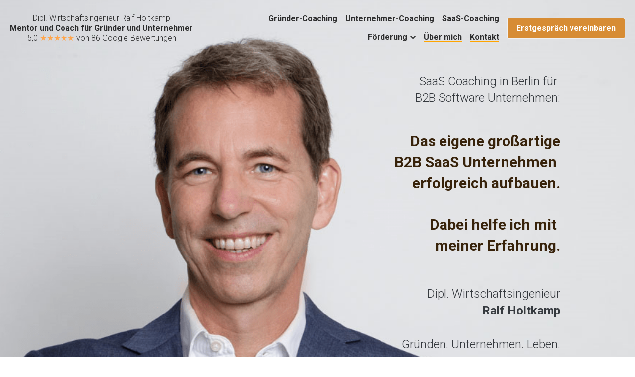

--- FILE ---
content_type: text/html; charset=utf-8
request_url: https://www.ralfholtkamp.de/b2b-software-saas-startup-coach
body_size: 147756
content:
<!-- Powered by Strikingly.com 4 (1) Jan 16, 2026 at 14:13-->
<!DOCTYPE html>
<html itemscope itemtype='http://schema.org/WebPage' lang='de' xmlns:og='http://ogp.me/ns#' xmlns='http://www.w3.org/1999/xhtml'>
<head>
<title>SaaS Coaching für B2B Software Unternehmen - Berlin</title>
<!-- removing_gon has activated 100%, so we add not_removing_gon rollout for specific user -->
<script>
//<![CDATA[
window.$S={};$S.app_instances=[];$S.nav=[{"name":"\/unternehmer-coaching","uid":"963b1299-e1a9-450f-b9bd-cbda72d54613","memberOnly":false,"hasPassword":false,"isHomePage":false},{"name":"\/gruender-coaching","uid":"8f5fce47-9b3d-4269-b13d-f882d715e1ef","memberOnly":false,"hasPassword":false,"isHomePage":true},{"name":"\/ueber-mich","uid":"d409e545-1549-451c-94f7-87e51851342d","memberOnly":false,"hasPassword":false,"isHomePage":false},{"name":"\/foerderprogramme-in-berlin","uid":"c16aa526-8969-4997-b2b2-70e5e60130fb","memberOnly":false,"hasPassword":false,"isHomePage":false},{"name":"\/digitalisierungscoaching-berlin","uid":"54b7bd4e-0c4d-45d9-954b-3164beb4b545","memberOnly":false,"hasPassword":false,"isHomePage":false},{"name":"\/corona-zuschuesse","uid":"d264d16a-5f6a-4b86-8bd4-cd20eea85deb","memberOnly":false,"hasPassword":false,"isHomePage":false},{"name":"\/gruendungsbonus","uid":"d662dc59-08a4-480d-b2e2-90fe02cca49b","memberOnly":false,"hasPassword":false,"isHomePage":false},{"name":"\/kontakt","uid":"81471ec1-4f7f-41d8-9568-91303a55d13b","memberOnly":false,"hasPassword":false,"isHomePage":false},{"name":"\/rezension","uid":"84ab959c-49ee-4ff4-9d6c-99d99b9e3fca","memberOnly":false,"hasPassword":false,"isHomePage":false},{"name":"\/review","uid":"548d18c2-c8dc-4f9c-a21e-86ed34907d23","memberOnly":false,"hasPassword":false,"isHomePage":false},{"name":"\/b2b-software-saas-startup-coach","uid":"47e5829a-d4be-468f-ba2b-1cee50c57724","memberOnly":false,"hasPassword":false,"isHomePage":false},{"name":"\/rezension-sparring","uid":"0119040e-89ef-4eba-a465-50f1671cf271","memberOnly":false,"hasPassword":false,"isHomePage":false},{"name":"\/bafa-berater-berlin","uid":"05921718-633a-4e61-8db2-f2a046343ffe","memberOnly":false,"hasPassword":false,"isHomePage":false},{"name":"\/berlin-funding-gpt-ki-chatbot","uid":"cd71375b-1891-4e50-885b-9b585a02510b","memberOnly":false,"hasPassword":false,"isHomePage":false},{"name":"\/erstgespraech","uid":"2cff6703-2b61-4f54-a8c6-28bb7e465f57","memberOnly":false,"hasPassword":false,"isHomePage":false},{"name":"\/kostenlose-foerderberatung","uid":"5998e70a-864e-478a-a80e-a388772828a3","memberOnly":false,"hasPassword":false,"isHomePage":false},{"name":"\/foerderberatung-danke","uid":"35ce952e-ee18-4e2d-bc12-b1fe5d52df39","memberOnly":false,"hasPassword":false,"isHomePage":false},{"name":"\/erstgespraech-danke","uid":"58f1b481-eecf-49be-9c74-edfd22f81c32","memberOnly":false,"hasPassword":false,"isHomePage":false},{"name":"\/office-hour","uid":"f12999bc-7861-4954-aa79-b442a6c32a7f","memberOnly":false,"hasPassword":false,"isHomePage":false},{"name":"\/office-hour-thank-you","uid":"c6bd5371-452c-4995-9ceb-5b59a75b7057","memberOnly":false,"hasPassword":false,"isHomePage":false}];$S.conf={"SUPPORTED_CURRENCY":[{"code":"AED","symbol":"\u062f.\u0625","decimal":".","thousand":",","precision":2,"name":"Vereinigte Arabische Emirate Dirham"},{"code":"AFN","symbol":"\u060b","decimal":".","thousand":",","precision":2,"name":"Afghanisch afghani"},{"code":"ALL","symbol":"Lek","decimal":",","thousand":".","precision":2,"name":"Albanischer Lek"},{"code":"AMD","symbol":"\u058f","decimal":",","thousand":".","precision":2,"name":"Armenischer Dram"},{"code":"ANG","symbol":"\u0192","decimal":",","thousand":".","precision":2,"name":"Niederl\u00e4ndischer Antilleanischer Gulden"},{"code":"AOA","symbol":"Kz","decimal":",","thousand":".","precision":2,"name":"Angolanischer Kwanza"},{"code":"ARS","symbol":"$","decimal":",","thousand":".","precision":2,"name":"Argentinischer Peso"},{"code":"AUD","symbol":"A$","decimal":".","thousand":" ","precision":2,"name":"Australischer Dollar"},{"code":"AWG","symbol":"\u0192","decimal":".","thousand":",","precision":2,"name":"Arubanischer Florin"},{"code":"AZN","symbol":"\u20bc","decimal":".","thousand":",","precision":2,"name":"Aserbaidschanischer Manat"},{"code":"BAM","symbol":"KM","decimal":",","thousand":".","precision":2,"name":"Bosnien und Herzegowina konvertierbare Mark"},{"code":"BBD","symbol":"$","decimal":".","thousand":",","precision":2,"name":"Barbadischer Dollar"},{"code":"BDT","symbol":"Tk","decimal":".","thousand":",","precision":2,"name":"Bangladeschischer Taka"},{"code":"BGN","symbol":"\u043b\u0432","decimal":",","thousand":".","precision":2,"name":"Bulgarischer Lew"},{"code":"BHD","symbol":"\u062f.\u0628","decimal":".","thousand":",","precision":3,"name":"Bahrainischer Dinar"},{"code":"BIF","symbol":"FBu","decimal":".","thousand":",","precision":0,"name":"Burundischer Franc"},{"code":"BMD","symbol":"$","decimal":".","thousand":",","precision":2,"name":"Bermudischer Dollar"},{"code":"BND","symbol":"$","decimal":".","thousand":",","precision":2,"name":"Brunei Dollar"},{"code":"BOB","symbol":"$b","decimal":",","thousand":".","precision":2,"name":"Bolivianischer Boliviano"},{"code":"BRL","symbol":"R$","decimal":",","thousand":".","precision":2,"name":"Brasilianischer Real","format":"%s %v"},{"code":"BSD","symbol":"$","decimal":".","thousand":",","precision":2,"name":"Bahamianischer Dollar"},{"code":"BTN","symbol":"Nu.","decimal":".","thousand":",","precision":2,"name":"Bhutanischer Ngultrum"},{"code":"BWP","symbol":"P","decimal":".","thousand":",","precision":2,"name":"Botswana pula"},{"code":"BYN","symbol":"Br","decimal":".","thousand":",","precision":2,"name":"Belarussischer Rubel"},{"code":"BZD","symbol":"BZ$","decimal":".","thousand":",","precision":2,"name":"Belize-Dollar"},{"code":"CAD","symbol":"$","decimal":".","thousand":",","precision":2,"name":"Kanadischer Dollar"},{"code":"CDF","symbol":"FC","decimal":".","thousand":",","precision":2,"name":"Kongolesischer Franc"},{"code":"CHF","symbol":"CHF","decimal":".","thousand":"'","precision":2,"name":"Schweizer Franken","format":"%s %v"},{"code":"CLP","symbol":"$","decimal":"","thousand":".","precision":0,"name":"Chilenischer Peso"},{"code":"CNY","symbol":"\u00a5","decimal":".","thousand":",","precision":2,"name":"Chinesischer Yuan"},{"code":"CRC","symbol":"\u20a1","decimal":",","thousand":".","precision":2,"name":"Costa Rican col\u00f3n"},{"code":"CUP","symbol":"$","decimal":".","thousand":",","precision":2,"name":"Kubanischer Peso"},{"code":"CVE","symbol":"$","decimal":".","thousand":",","precision":2,"name":"Kapverdischer Escudo"},{"code":"CZK","symbol":"K\u010d","decimal":",","thousand":".","precision":2,"name":"Tschechische Krone","format":"%v %s"},{"code":"DJF","symbol":"Fdj","decimal":".","thousand":",","precision":0,"name":"Djiboutischer Franc"},{"code":"DKK","symbol":"kr","decimal":".","thousand":",","precision":2,"name":"D\u00e4nische Krone","format":"%v %s"},{"code":"DOP","symbol":"RD$","decimal":".","thousand":",","precision":2,"name":"Dominikanischer Peso"},{"code":"DZD","symbol":"\u062f\u062c","decimal":",","thousand":".","precision":2,"name":"Algerischer Dinar"},{"code":"EGP","symbol":"E\u00a3","decimal":".","thousand":",","precision":2,"name":"\u00c4gyptisches Pfund"},{"code":"ERN","symbol":"Nkf","decimal":".","thousand":",","precision":2,"name":"Eritreischer Nakfa"},{"code":"ETB","symbol":"Br","decimal":".","thousand":",","precision":2,"name":"\u00c4thiopischer Birr"},{"code":"EUR","symbol":"\u20ac","decimal":",","thousand":".","precision":2,"name":"Euro","format":"%v %s"},{"code":"FJD","symbol":"$","decimal":".","thousand":",","precision":2,"name":"Fidschianischer Dollar"},{"code":"FKP","symbol":"\u00a3","decimal":".","thousand":",","precision":2,"name":"Falkland Inseln Pfund"},{"code":"GBP","symbol":"\u00a3","decimal":".","thousand":",","precision":2,"name":"Britisches Pfund"},{"code":"GEL","symbol":"\u10da","decimal":",","thousand":".","precision":2,"name":"Georgischer Lari"},{"code":"GGP","symbol":"\u00a3","decimal":".","thousand":",","precision":2,"name":"Guernsey Pfund"},{"code":"GHS","symbol":"GH\u20b5","decimal":".","thousand":",","precision":2,"name":"Ghanaischer Cedi"},{"code":"GIP","symbol":"\u00a3","decimal":".","thousand":",","precision":2,"name":"Gibraltar Pfund"},{"code":"GMD","symbol":"D","decimal":".","thousand":",","precision":2,"name":"Gambischer dalasi"},{"code":"GNF","symbol":"\u20a3","decimal":".","thousand":",","precision":0,"name":"Guinea-Franc"},{"code":"GTQ","symbol":"Q","decimal":".","thousand":",","precision":2,"name":"Guatemaltekischer Quetzal"},{"code":"GYD","symbol":"G$","decimal":".","thousand":",","precision":2,"name":"Guyanischer Dollar"},{"code":"HKD","symbol":"HK$","decimal":".","thousand":",","precision":2,"name":"Hong Kong Dollar"},{"code":"HNL","symbol":"L","decimal":".","thousand":",","precision":2,"name":"Honduranische lempira"},{"code":"HRK","symbol":"kn","decimal":".","thousand":",","precision":2,"name":"Kroatische Kuna"},{"code":"HTG","symbol":"G","decimal":".","thousand":",","precision":2,"name":"Haitianischer Gourde"},{"code":"HUF","symbol":"Ft","decimal":"","thousand":",","precision":0,"name":"Ungarischer Forint","format":"%v %s"},{"code":"ILS","symbol":"\u20aa","decimal":".","thousand":",","precision":2,"name":"Israelischer Neuer Schekel"},{"code":"IMP","symbol":"\u00a3","decimal":".","thousand":",","precision":2,"name":"Isle of Man Pfund"},{"code":"INR","symbol":"\u20b9","decimal":".","thousand":",","precision":2,"name":"Indische Rupie"},{"code":"IQD","symbol":"\u062f.\u0639","decimal":".","thousand":",","precision":3,"name":"Irakischer Dinar"},{"code":"IRR","symbol":"\u062a\u0648\u0645\u0627\u0646","decimal":".","thousand":",","precision":2,"name":"Iranischer Rial"},{"code":"ISK","symbol":"kr","decimal":",","thousand":".","precision":2,"name":"Isl\u00e4ndische kr\u00f3na"},{"code":"JEP","symbol":"\u00a3","decimal":".","thousand":",","precision":2,"name":"Jersey Pfund"},{"code":"JMD","symbol":"J$","decimal":".","thousand":",","precision":2,"name":"Jamaikanischer Dollar"},{"code":"JOD","symbol":"JD","decimal":".","thousand":",","precision":3,"name":"Jordanischer Dinar"},{"code":"JPY","symbol":"\u00a5","decimal":"","thousand":",","precision":0,"name":"Japanischer Yen","format":"%s %v"},{"code":"KES","symbol":"KSh","decimal":".","thousand":",","precision":2,"name":"Kenianischer Schilling"},{"code":"KGS","symbol":"\u043b\u0432","decimal":",","thousand":".","precision":2,"name":"Kirgisischer Som"},{"code":"KHR","symbol":"\u17db","decimal":".","thousand":",","precision":2,"name":"Kambodschanischer Riel"},{"code":"KMF","symbol":"CF","decimal":".","thousand":",","precision":0,"name":"Komorischer Franc"},{"code":"KPW","symbol":"\u20a9","decimal":".","thousand":",","precision":2,"name":"Nordkoreanischer Won"},{"code":"KRW","symbol":"\uc6d0","decimal":"","thousand":",","precision":0,"name":"S\u00fcdkoreanischer Won","format":"%v %s"},{"code":"KWD","symbol":"\u062f.\u0643","decimal":".","thousand":",","precision":3,"name":"Kuwaitischer Dinar"},{"code":"KYD","symbol":"CI$","decimal":".","thousand":",","precision":2,"name":"Kayman Inseln Dollar"},{"code":"KZT","symbol":"\u20b8","decimal":",","thousand":".","precision":2,"name":"Kasachstanischer Tenge"},{"code":"LBP","symbol":"LL","decimal":".","thousand":",","precision":2,"name":"Libanesisches Pfund"},{"code":"LKR","symbol":"\u20a8","decimal":".","thousand":",","precision":2,"name":"Sri Lankische Rupie"},{"code":"LRD","symbol":"LR$","decimal":".","thousand":",","precision":2,"name":"Liberianischer Dollar"},{"code":"LSL","symbol":"M","decimal":".","thousand":",","precision":2,"name":"Lesotho loti"},{"code":"LYD","symbol":"LD","decimal":".","thousand":",","precision":3,"name":"Libyscher Dinar"},{"code":"MAD","symbol":"\u062f.\u0645.","decimal":",","thousand":".","precision":2,"name":"Marokkanischer Dirham"},{"code":"MDL","symbol":"L","decimal":",","thousand":".","precision":2,"name":"Moldawischer Leu"},{"code":"MGA","symbol":"Ar","decimal":".","thousand":",","precision":0,"name":"Malagasy ariary"},{"code":"MKD","symbol":"\u0434\u0435\u043d","decimal":",","thousand":".","precision":2,"name":"Mazedonischer Denar"},{"code":"MMK","symbol":"Ks","decimal":".","thousand":",","precision":2,"name":"Myanmar kyat"},{"code":"MNT","symbol":"\u20ae","decimal":".","thousand":",","precision":2,"name":"Mongolische Tugrik"},{"code":"MOP","symbol":"MOP$","decimal":".","thousand":",","precision":2,"name":"Mazedonischer Pataca"},{"code":"MRO","symbol":"UM","decimal":".","thousand":",","precision":2,"name":"Mauritanische Ouguiya"},{"code":"MRU","symbol":"UM","decimal":".","thousand":",","precision":2,"name":"Mauritanian ouguiya"},{"code":"MUR","symbol":"\u20a8","decimal":".","thousand":",","precision":2,"name":"Mauritianische Rupie"},{"code":"MVR","symbol":"Rf","decimal":".","thousand":",","precision":2,"name":"Maldivianische rufiyaa"},{"code":"MWK","symbol":"K","decimal":".","thousand":",","precision":2,"name":"Malawischer Kwacha"},{"code":"MXN","symbol":"$","decimal":".","thousand":",","precision":2,"name":"Mexikanischer Peso"},{"code":"MYR","symbol":"RM","decimal":".","thousand":",","precision":2,"name":"Malaysischer Ringgit"},{"code":"MZN","symbol":"MT","decimal":",","thousand":".","precision":2,"name":"Mosambikanischer Metical"},{"code":"NAD","symbol":"N$","decimal":".","thousand":",","precision":2,"name":"Namibischer Dollar"},{"code":"NGN","symbol":"\u20a6","decimal":".","thousand":",","precision":2,"name":"Nigerianischer Naira"},{"code":"NIO","symbol":"C$","decimal":".","thousand":",","precision":2,"name":"Nicaraguanischer C\u00f3rdoba"},{"code":"NOK","symbol":"kr","decimal":",","thousand":".","precision":2,"name":"Norwegische Krone","format":"%v %s"},{"code":"NPR","symbol":"\u20a8","decimal":".","thousand":",","precision":2,"name":"Nepalische Rupie"},{"code":"NZD","symbol":"$","decimal":".","thousand":",","precision":2,"name":"Neuseel\u00e4ndischer Dollar"},{"code":"OMR","symbol":"\u0631.\u0639.","decimal":".","thousand":",","precision":3,"name":"Omanischer Rial"},{"code":"PAB","symbol":"B\/.","decimal":".","thousand":",","precision":2,"name":"Panamaischer Balboa"},{"code":"PEN","symbol":"S\/.","decimal":".","thousand":",","precision":2,"name":"Peruanischer Sol"},{"code":"PGK","symbol":"K","decimal":".","thousand":",","precision":2,"name":"Papua-Neuguinea-Kina"},{"code":"PHP","symbol":"\u20b1","decimal":".","thousand":",","precision":2,"name":"Philippinischer Peso"},{"code":"PKR","symbol":"\u20a8","decimal":".","thousand":",","precision":2,"name":"Pakistanische Rupie"},{"code":"PLN","symbol":"z\u0142","decimal":",","thousand":" ","precision":2,"name":"Polnischer Zloty","format":"%v %s"},{"code":"PYG","symbol":"\u20b2","decimal":",","thousand":".","precision":0,"name":"Paraguayischer Guaran\u00ed"},{"code":"QAR","symbol":"\u0631.\u0642","decimal":".","thousand":",","precision":2,"name":"Qatari riyal"},{"code":"RON","symbol":"lei","decimal":",","thousand":".","precision":2,"name":"Rum\u00e4nischer Leu"},{"code":"RSD","symbol":"\u0434\u0438\u043d","decimal":",","thousand":".","precision":2,"name":"Serbischer Dinar"},{"code":"RUB","symbol":"\u20bd","decimal":",","thousand":".","precision":2,"name":"Russischer Rubel","format":"%v %s"},{"code":"RWF","symbol":"FRw","decimal":".","thousand":",","precision":0,"name":"Ruanda-Franc"},{"code":"SAR","symbol":"\u0631.\u0633","decimal":".","thousand":",","precision":2,"name":"Saudi Arabischer Riyal"},{"code":"SBD","symbol":"SI$","decimal":".","thousand":",","precision":2,"name":"Solomon Islands Dollar"},{"code":"SCR","symbol":"SRe","decimal":".","thousand":",","precision":2,"name":"Seychellois Rupie"},{"code":"SDG","symbol":"SDG","decimal":".","thousand":",","precision":2,"name":"S\u00fcdsudanesisches Pfund"},{"code":"SEK","symbol":"kr","decimal":".","thousand":" ","precision":2,"name":"Schwedische Krone","format":"%v %s"},{"code":"SGD","symbol":"S$","decimal":".","thousand":",","precision":2,"name":"Singapur Dollar"},{"code":"SHP","symbol":"\u00a3","decimal":".","thousand":",","precision":2,"name":"Saint Helena Pfund"},{"code":"SLL","symbol":"Le","decimal":".","thousand":",","precision":2,"name":"Sierra Leonean leone"},{"code":"SOS","symbol":"S","decimal":".","thousand":",","precision":2,"name":"Somali Schilling"},{"code":"SRD","symbol":"$","decimal":",","thousand":".","precision":2,"name":"Surinamischer Dollar"},{"code":"SSP","symbol":"SS\u00a3","decimal":".","thousand":",","precision":2,"name":"S\u00fcdsudanesisches Pfund"},{"code":"STD","symbol":"Db","decimal":".","thousand":",","precision":2,"name":"Sao Tomean Dobra"},{"code":"STN","symbol":"Db","decimal":".","thousand":",","precision":2,"name":"S\u00e3o Tom\u00e9 und Pr\u00edncipe dobra"},{"code":"SYP","symbol":"LS","decimal":".","thousand":",","precision":2,"name":"Syrian pound"},{"code":"SZL","symbol":"E","decimal":".","thousand":",","precision":2,"name":"Schwazi lilangeni"},{"code":"THB","symbol":"\u0e3f","decimal":".","thousand":",","precision":2,"name":"Thai Baht"},{"code":"TJS","symbol":"SM","decimal":".","thousand":",","precision":2,"name":"Tadschikistanischer Somoni"},{"code":"TMT","symbol":"T","decimal":".","thousand":",","precision":2,"name":"Turkmenistan Manat"},{"code":"TND","symbol":"\u062f.\u062a","decimal":".","thousand":",","precision":3,"name":"Tunesischer Dinar"},{"code":"TOP","symbol":"T$","decimal":".","thousand":",","precision":2,"name":"Tonganisches pa\u02bbanga"},{"code":"TRY","symbol":"\u20ba","decimal":".","thousand":",","precision":2,"name":"T\u00fcrkische Lira"},{"code":"TTD","symbol":"TT$","decimal":".","thousand":",","precision":2,"name":"Trinidad und Tobago Dollar"},{"code":"TWD","symbol":"NT$","decimal":"","thousand":",","precision":0,"name":"Neuer Taiwan Dollar"},{"code":"TZS","symbol":"Tsh","decimal":".","thousand":",","precision":2,"name":"Tansanischer Schilling"},{"code":"UAH","symbol":"\u20b4","decimal":".","thousand":",","precision":2,"name":"Ukrainische Griwna"},{"code":"UGX","symbol":"USh","decimal":".","thousand":",","precision":2,"name":"Ugandischer Schilling"},{"code":"USD","symbol":"$","decimal":".","thousand":",","precision":2,"name":"Vereinigte Staaten Dollar"},{"code":"UYU","symbol":"$U","decimal":",","thousand":".","precision":2,"name":"Uruguayischer Peso"},{"code":"UZS","symbol":"\u043b\u0432","decimal":",","thousand":".","precision":2,"name":"Usbekistani so\u02bbm"},{"code":"VES","symbol":"Bs.S.","decimal":".","thousand":",","precision":2,"name":"Venezolanischer Bol\u00edvar soberano"},{"code":"VUV","symbol":"VT","decimal":".","thousand":",","precision":0,"name":"Vanuatu vatu"},{"code":"WST","symbol":"WS$","decimal":".","thousand":",","precision":2,"name":"Samoan t\u0101l\u0101"},{"code":"XAF","symbol":"FCFA","decimal":".","thousand":",","precision":0,"name":"Zentralafrikanischer CFA-Franc"},{"code":"XCD","symbol":"EC$","decimal":".","thousand":",","precision":2,"name":"Ostkaribischer Dollar"},{"code":"XDR","symbol":"SDR","decimal":".","thousand":"","precision":0,"name":"Sonderziehungsrechte"},{"code":"XOF","symbol":"CFA","decimal":".","thousand":",","precision":0,"name":"Westafrikanischer CFA-Franc"},{"code":"XPF","symbol":"\u20a3","decimal":".","thousand":",","precision":0,"name":"CFP-Franc"},{"code":"YER","symbol":"\u0631.\u064a","decimal":".","thousand":",","precision":2,"name":"Jemenitischer Rial"},{"code":"ZAR","symbol":"R","decimal":".","thousand":",","precision":2,"name":"S\u00fcdafrikanischer Rand"},{"code":"ZMW","symbol":"K","decimal":",","thousand":".","precision":2,"name":"Sambischer Kwacha"},{"code":"IDR","symbol":"Rp ","decimal":"","thousand":".","precision":0,"name":"Indonesische Rupiah"},{"code":"VND","symbol":"\u20ab","decimal":"","thousand":".","precision":0,"name":"Vietnamesischer Dong","format":"%v%s"},{"code":"LAK","symbol":"\u20ad","decimal":".","thousand":",","precision":2,"name":"Lao kip"},{"code":"COP","symbol":"$","decimal":".","thousand":",","precision":0,"name":"Kolumbianischer Peso"}],"pages_show_static_path":"https:\/\/static-assets.strikinglycdn.com\/pages_show_static-bc1f19a55f2b44d4730b53552286eb27fea2e9da8282fb2743c9147c736f5092.js","keenio_collection":"strikingly_pageviews","keenio_collection_sharding":"strikingly_pageviews-19800001-19900000","keenio_pbs_impression_collection":"strikingly_pbs_impression","keenio_pbs_conversion_collection":"strikingly_pbs_conversion","keenio_pageservice_imageshare_collection":"strikingly_pageservice_imageshare","keenio_page_socialshare_collection":"strikingly_page_socialshare","keenio_page_framing_collection":"strikingly_page_framing","keenio_file_download_collection":"strikingly_file_download","keenio_ecommerce_buyer_landing":"strikingly_ecommerce_buyer_landing","keenio_ecommerce_buyer_viewed_checkout_dialog":"strikingly_ecommerce_buyer_viewed_checkout_dialog","keenio_ecommerce_buyer_completed_shipping_address":"strikingly_ecommerce_buyer_completed_shipping_address","keenio_ecommerce_buyer_selected_payment_method":"strikingly_ecommerce_buyer_selected_payment_method","keenio_ecommerce_buyer_canceled_order":"strikingly_ecommerce_buyer_canceled_order","keenio_ecommerce_buyer_added_item_to_cart":"strikingly_ecommerce_buyer_added_item_to_cart","keenio_events_collection":"strikingly_events","is_screenshot_rendering":false,"ecommerce_stripe_alipay":false,"headless_render":null,"wx_instant_follow":false,"is_google_analytics_enabled":true,"is_strikingly_analytics_enabled":true,"is_from_site_to_app":false,"is_weitie":false,"weitie_post_id":null,"weitie_meta_info":null,"weitie_slogan":"\u65e0\u9700\u6ce8\u518c\u7684\u53d1\u5e16\u795e\u5668","gdpr_compliance_feature":true,"strikingly_live_chat_settings":null,"FACEBOOK_APP_ID":"138736959550286","FACEBOOK_PERMS":"email"};$S.fonts=null;$S.live_site=true;$S.user_meta={"user_type":"","live_chat_branding":false,"oneClickShareInfo":null};$S.global_conf={"premium_apps":["HtmlApp","EcwidApp","MailChimpApp","CeleryApp","LocuApp"],"environment":"production","env":"production","host_suffix":"strikingly.com","asset_url":"https:\/\/static-assets.strikinglycdn.com","locale":"de","in_china":false,"country_code":null,"browser_locale":null,"is_sxl":false,"china_optimization":false,"enable_live_chat":true,"enable_internal_footer_layout":["33212390","11376106","13075825","12954266","11479862","28250243","28142805","28250455","28250492","23063547","28250512","23063531","28250538","28250791","23063511","28250526","28250588","28250582","28250575","28250570","23063556","28250565","13128850","13075827","13033035","13107039","12989659","12954536","13029321","12967243","12935703","13128849","189186","23559408","22317661","23559972","23559402","23559419","23559961","23559424","23568836","23559400","23559427","23559394","23559955","23559949","23568824","23559953","22317663","13032471","13070869","13107041","13100761","13100763","13039483","12989656","12935476","13029732","13070868","13115975","13115977","12967468"],"user_image_cdn":{"qn":"\/\/user-assets.sxlcdn.com","s":"\/\/custom-images.strikinglycdn.com"},"GROWINGIO_API_KEY":null,"BAIDU_API_KEY":null,"SEGMENTIO_API_KEY":"eb3txa37hi","FACEBOOK_APP_ID":"138736959550286","WECHAT_APP_ID":null,"WECHAT_MP_APP_ID":"","KEEN_IO_PROJECT_ID":"5317e03605cd66236a000002","KEEN_IO_WRITE_KEY":"[base64]","FIREBASE_URL":"bobcat.firebaseIO.com","CLOUDINARY_CLOUD_NAME":"hrscywv4p","CLOUDINARY_PRESET":"oxbxiyxl","rollout":{"background_for_all_sections":false,"crm_livechat":true,"stripe_payer_email":false,"stripe_alipay":true,"stripe_wechatpay":true,"stripe_afterpay":true,"stripe_klarna":true,"paynow_unionpay":true,"tw_payment_registration_upgrade":true,"new_checkout_design":true,"checkout_form_integration":true,"s6_feature":true,"customize_image_appearance":true,"advanced_section_layout_setting":true,"google_invisible_recaptcha":true,"invisible_hcaptcha":false,"show_dummy_data_in_editor":true,"show_dummy_data_in_cro_editor":true,"mobile_editor_2023":true,"mobile_editor_2023_part3":true,"vertical_alignment_2023":true,"enable_migrate_page_data":true,"enable_section_smart_binding":true,"portfolio_region_options":false,"domain_connection_v2":true,"new_blog_editor":true,"new_blog_editor_disabled":false,"draft_editor":true,"disable_draft_editor":false,"new_blog_layout":true,"new_store_layout":true,"gallery_section_2021":true,"strikingly_618":false,"nav_2021":true,"can_use_section_default_format":true,"can_use_section_text_align":true,"section_improvements_part1":true,"nav_2021_off":false,"nav_2023":true,"delay_gon":false,"shake_ssr_gon":false,"feature_list_2023":true,"pbs_i18n":true,"support_sca":false,"dlz_badge":false,"show_kickstart_entry_in_dashboard_support_widget":true,"need_html_custom_code_review":true,"has_hydrated_sections":false,"show_support_widget_in_live_site":false,"wechat_sharing":false,"new_wechat_oauth":false,"midtrans_payments":false,"pbs_variation_b":true,"all_currencies":true,"language_region_redirect_options":false,"portfolio_addon_items":false,"custom_review_v2":false},"cookie_categories":{"necessary":["_claim_popup_ref","member_name","authenticationToken","_pbs_i18n_ab_test","__strk_cookie_notification","__is_open_strk_necessary_cookie","__is_open_strk_analytics_cookie","__is_open_strk_preferences_cookie","site_id","crm_chat_token","authenticationToken","member_id","page_nocache","page_password","page_password_uid","return_path_after_verification","return_path_after_page_verification","is_submitted_all"],"preferences":["__strk_cookie_comment_name","__strk_cookie_comment_email"],"analytics":["__strk_session_id"]},"WEITIE_APP_ID":null,"WEITIE_MP_APP_ID":null,"BUGSNAG_FE_API_KEY":"","BUGSNAG_FE_JS_RELEASE_STAGE":"production","google":{"recaptcha_v2_client_key":"6LeRypQbAAAAAGgaIHIak2L7UaH4Mm3iS6Tpp7vY","recaptcha_v2_invisible_client_key":"6LdmtBYdAAAAAJmE1hETf4IHoUqXQaFuJxZPO8tW"},"hcaptcha":{"hcaptcha_checkbox_key":"cd7ccab0-57ca-49aa-98ac-db26473a942a","hcaptcha_invisible_key":"65400c5a-c122-4648-971c-9f7e931cd872"},"kickstart_locale_selection":{"en":"100","de":"100","es":"100","fr":"100","it":"100","nl":"100","pt-BR":"100","fi":"100","no":"100","sv":"100","pl":"100","cs":"100","ro":"100","ar":"100","id":"100","vi":"0","ja":"100","zh-CN":"100","zh-TW":"100"},"honeypot":"93402406"};$S.country_list={"europe":{"name":"Europe","continent":"europe"},"asia":{"name":"Asia","continent":"asia"},"northamerica":{"name":"North America","continent":"northamerica"},"southamerica":{"name":"South America","continent":"southamerica"},"australia":{"name":"Australia","continent":"australia"},"antarctica":{"name":"Antarctica","continent":"antarctica"},"africa":{"name":"Africa","continent":"africa"},"ad":{"name":"Andorra","continent":"europe"},"ae":{"name":"United Arab Emirates","continent":"asia"},"af":{"name":"Afghanistan","continent":"asia"},"ag":{"name":"Antigua and Barbuda","continent":"northamerica"},"ai":{"name":"Anguilla","continent":"northamerica"},"al":{"name":"Albania","continent":"europe"},"am":{"name":"Armenia","continent":"asia"},"an":{"name":"Netherlands Antilles","continent":"northamerica"},"ao":{"name":"Angola","continent":"africa"},"aq":{"name":"Antarctica","continent":"antarctica"},"ar":{"name":"Argentina","continent":"southamerica"},"as":{"name":"American Samoa","continent":"australia"},"at":{"name":"Austria","continent":"europe"},"au":{"name":"Australia","continent":"australia"},"aw":{"name":"Aruba","continent":"northamerica"},"ax":{"name":"\u00c5land Islands","continent":"europe"},"az":{"name":"Azerbaijan","continent":"asia"},"ba":{"name":"Bosnia and Herzegovina","continent":"europe"},"bb":{"name":"Barbados","continent":"northamerica"},"bd":{"name":"Bangladesh","continent":"asia"},"be":{"name":"Belgium","continent":"europe"},"bf":{"name":"Burkina Faso","continent":"africa"},"bg":{"name":"Bulgaria","continent":"europe"},"bh":{"name":"Bahrain","continent":"asia"},"bi":{"name":"Burundi","continent":"africa"},"bj":{"name":"Benin","continent":"africa"},"bl":{"name":"Saint Barth\u00e9lemy","continent":"northamerica"},"bm":{"name":"Bermuda","continent":"northamerica"},"bn":{"name":"Brunei Darussalam","continent":"asia"},"bo":{"name":"Bolivia","continent":"southamerica"},"bq":{"name":"Bonaire, Sint Eustatius and Saba","continent":"northamerica"},"br":{"name":"Brazil","continent":"southamerica"},"bs":{"name":"Bahamas","continent":"northamerica"},"bt":{"name":"Bhutan","continent":"asia"},"bv":{"name":"Bouvet Island","continent":"antarctica"},"bw":{"name":"Botswana","continent":"africa"},"by":{"name":"Belarus","continent":"europe"},"bz":{"name":"Belize","continent":"northamerica"},"ca":{"name":"Canada","continent":"northamerica"},"cc":{"name":"Cocos (Keeling) Islands","continent":"asia"},"cd":{"name":"Congo, The Democratic Republic Of The","continent":"africa"},"cf":{"name":"Central African Republic","continent":"africa"},"cg":{"name":"Congo","continent":"africa"},"ch":{"name":"Switzerland","continent":"europe"},"ci":{"name":"C\u00f4te D'Ivoire","continent":"africa"},"ck":{"name":"Cook Islands","continent":"australia"},"cl":{"name":"Chile","continent":"southamerica"},"cm":{"name":"Cameroon","continent":"africa"},"cn":{"name":"China","continent":"asia"},"co":{"name":"Colombia","continent":"southamerica"},"cr":{"name":"Costa Rica","continent":"northamerica"},"cu":{"name":"Cuba","continent":"northamerica"},"cv":{"name":"Cape Verde","continent":"africa"},"cw":{"name":"Cura\u00e7ao","continent":"northamerica"},"cx":{"name":"Christmas Island","continent":"asia"},"cy":{"name":"Cyprus","continent":"asia"},"cz":{"name":"Czech Republic","continent":"europe"},"de":{"name":"Germany","continent":"europe"},"dj":{"name":"Djibouti","continent":"africa"},"dk":{"name":"Denmark","continent":"europe"},"dm":{"name":"Dominica","continent":"northamerica"},"do":{"name":"Dominican Republic","continent":"northamerica"},"dz":{"name":"Algeria","continent":"africa"},"ec":{"name":"Ecuador","continent":"southamerica"},"ee":{"name":"Estonia","continent":"europe"},"eg":{"name":"Egypt","continent":"africa"},"eh":{"name":"Western Sahara","continent":"africa"},"er":{"name":"Eritrea","continent":"africa"},"es":{"name":"Spain","continent":"europe"},"et":{"name":"Ethiopia","continent":"africa"},"fi":{"name":"Finland","continent":"europe"},"fj":{"name":"Fiji","continent":"australia"},"fk":{"name":"Falkland Islands (Malvinas)","continent":"southamerica"},"fm":{"name":"Micronesia, Federated States Of","continent":"australia"},"fo":{"name":"Faroe Islands","continent":"europe"},"fr":{"name":"France","continent":"europe"},"ga":{"name":"Gabon","continent":"africa"},"gb":{"name":"United Kingdom","continent":"europe"},"gd":{"name":"Grenada","continent":"northamerica"},"ge":{"name":"Georgia","continent":"asia"},"gf":{"name":"French Guiana","continent":"southamerica"},"gg":{"name":"Guernsey","continent":"europe"},"gh":{"name":"Ghana","continent":"africa"},"gi":{"name":"Gibraltar","continent":"europe"},"gl":{"name":"Greenland","continent":"northamerica"},"gm":{"name":"Gambia","continent":"africa"},"gn":{"name":"Guinea","continent":"africa"},"gp":{"name":"Guadeloupe","continent":"northamerica"},"gq":{"name":"Equatorial Guinea","continent":"africa"},"gr":{"name":"Greece","continent":"europe"},"gs":{"name":"South Georgia and the South Sandwich Islands","continent":"antarctica"},"gt":{"name":"Guatemala","continent":"northamerica"},"gu":{"name":"Guam","continent":"australia"},"gw":{"name":"Guinea-Bissau","continent":"africa"},"gy":{"name":"Guyana","continent":"southamerica"},"hk":{"name":"Hong Kong SAR China","continent":"asia"},"hm":{"name":"Heard and McDonald Islands","continent":"antarctica"},"hn":{"name":"Honduras","continent":"northamerica"},"hr":{"name":"Croatia","continent":"europe"},"ht":{"name":"Haiti","continent":"northamerica"},"hu":{"name":"Hungary","continent":"europe"},"id":{"name":"Indonesia","continent":"asia"},"ie":{"name":"Ireland","continent":"europe"},"il":{"name":"Israel","continent":"asia"},"im":{"name":"Isle of Man","continent":"europe"},"in":{"name":"India","continent":"asia"},"io":{"name":"British Indian Ocean Territory","continent":"asia"},"iq":{"name":"Iraq","continent":"asia"},"ir":{"name":"Iran, Islamic Republic Of","continent":"asia"},"is":{"name":"Iceland","continent":"europe"},"it":{"name":"Italy","continent":"europe"},"je":{"name":"Jersey","continent":"europe"},"jm":{"name":"Jamaica","continent":"northamerica"},"jo":{"name":"Jordan","continent":"asia"},"jp":{"name":"Japan","continent":"asia"},"ke":{"name":"Kenya","continent":"africa"},"kg":{"name":"Kyrgyzstan","continent":"asia"},"kh":{"name":"Cambodia","continent":"asia"},"ki":{"name":"Kiribati","continent":"australia"},"km":{"name":"Comoros","continent":"africa"},"kn":{"name":"Saint Kitts And Nevis","continent":"northamerica"},"kp":{"name":"Korea, Democratic People's Republic Of","continent":"asia"},"kr":{"name":"Korea, Republic of","continent":"asia"},"kw":{"name":"Kuwait","continent":"asia"},"ky":{"name":"Cayman Islands","continent":"northamerica"},"kz":{"name":"Kazakhstan","continent":"asia"},"la":{"name":"Lao People's Democratic Republic","continent":"asia"},"lb":{"name":"Lebanon","continent":"asia"},"lc":{"name":"Saint Lucia","continent":"northamerica"},"li":{"name":"Liechtenstein","continent":"europe"},"lk":{"name":"Sri Lanka","continent":"asia"},"lr":{"name":"Liberia","continent":"africa"},"ls":{"name":"Lesotho","continent":"africa"},"lt":{"name":"Lithuania","continent":"europe"},"lu":{"name":"Luxembourg","continent":"europe"},"lv":{"name":"Latvia","continent":"europe"},"ly":{"name":"Libya","continent":"africa"},"ma":{"name":"Morocco","continent":"africa"},"mc":{"name":"Monaco","continent":"europe"},"md":{"name":"Moldova, Republic of","continent":"europe"},"me":{"name":"Montenegro","continent":"europe"},"mf":{"name":"Saint Martin","continent":"northamerica"},"mg":{"name":"Madagascar","continent":"africa"},"mh":{"name":"Marshall Islands","continent":"australia"},"mk":{"name":"North Macedonia","continent":"europe"},"ml":{"name":"Mali","continent":"africa"},"mm":{"name":"Myanmar","continent":"asia"},"mn":{"name":"Mongolia","continent":"asia"},"mo":{"name":"Macao SAR China","continent":"asia"},"mp":{"name":"Northern Mariana Islands","continent":"australia"},"mq":{"name":"Martinique","continent":"northamerica"},"mr":{"name":"Mauritania","continent":"africa"},"ms":{"name":"Montserrat","continent":"northamerica"},"mt":{"name":"Malta","continent":"europe"},"mu":{"name":"Mauritius","continent":"africa"},"mv":{"name":"Maldives","continent":"asia"},"mw":{"name":"Malawi","continent":"africa"},"mx":{"name":"Mexico","continent":"northamerica"},"my":{"name":"Malaysia","continent":"asia"},"mz":{"name":"Mozambique","continent":"africa"},"na":{"name":"Namibia","continent":"africa"},"nc":{"name":"New Caledonia","continent":"australia"},"ne":{"name":"Niger","continent":"africa"},"nf":{"name":"Norfolk Island","continent":"australia"},"ng":{"name":"Nigeria","continent":"africa"},"ni":{"name":"Nicaragua","continent":"northamerica"},"nl":{"name":"Netherlands","continent":"europe"},"no":{"name":"Norway","continent":"europe"},"np":{"name":"Nepal","continent":"asia"},"nr":{"name":"Nauru","continent":"australia"},"nu":{"name":"Niue","continent":"australia"},"nz":{"name":"New Zealand","continent":"australia"},"om":{"name":"Oman","continent":"asia"},"pa":{"name":"Panama","continent":"northamerica"},"pe":{"name":"Peru","continent":"southamerica"},"pf":{"name":"French Polynesia","continent":"australia"},"pg":{"name":"Papua New Guinea","continent":"australia"},"ph":{"name":"Philippines","continent":"asia"},"pk":{"name":"Pakistan","continent":"asia"},"pl":{"name":"Poland","continent":"europe"},"pm":{"name":"Saint Pierre And Miquelon","continent":"northamerica"},"pn":{"name":"Pitcairn","continent":"australia"},"pr":{"name":"Puerto Rico","continent":"northamerica"},"ps":{"name":"Palestine, State of","continent":"asia"},"pt":{"name":"Portugal","continent":"europe"},"pw":{"name":"Palau","continent":"australia"},"py":{"name":"Paraguay","continent":"southamerica"},"qa":{"name":"Qatar","continent":"asia"},"re":{"name":"R\u00e9union","continent":"africa"},"ro":{"name":"Romania","continent":"europe"},"rs":{"name":"Serbia","continent":"europe"},"ru":{"name":"Russian Federation","continent":"europe"},"rw":{"name":"Rwanda","continent":"africa"},"sa":{"name":"Saudi Arabia","continent":"asia"},"sb":{"name":"Solomon Islands","continent":"australia"},"sc":{"name":"Seychelles","continent":"africa"},"sd":{"name":"Sudan","continent":"africa"},"se":{"name":"Sweden","continent":"europe"},"sg":{"name":"Singapore","continent":"asia"},"sh":{"name":"Saint Helena","continent":"africa"},"si":{"name":"Slovenia","continent":"europe"},"sj":{"name":"Svalbard And Jan Mayen","continent":"europe"},"sk":{"name":"Slovakia","continent":"europe"},"sl":{"name":"Sierra Leone","continent":"africa"},"sm":{"name":"San Marino","continent":"europe"},"sn":{"name":"Senegal","continent":"africa"},"so":{"name":"Somalia","continent":"africa"},"sr":{"name":"Suriname","continent":"southamerica"},"ss":{"name":"South Sudan","continent":"africa"},"st":{"name":"Sao Tome and Principe","continent":"africa"},"sv":{"name":"El Salvador","continent":"northamerica"},"sx":{"name":"Sint Maarten","continent":"northamerica"},"sy":{"name":"Syrian Arab Republic","continent":"asia"},"sz":{"name":"Swaziland","continent":"africa"},"tc":{"name":"Turks and Caicos Islands","continent":"northamerica"},"td":{"name":"Chad","continent":"africa"},"tf":{"name":"French Southern Territories","continent":"antarctica"},"tg":{"name":"Togo","continent":"africa"},"th":{"name":"Thailand","continent":"asia"},"tj":{"name":"Tajikistan","continent":"asia"},"tk":{"name":"Tokelau","continent":"australia"},"tl":{"name":"Timor-Leste","continent":"asia"},"tm":{"name":"Turkmenistan","continent":"asia"},"tn":{"name":"Tunisia","continent":"africa"},"to":{"name":"Tonga","continent":"australia"},"tr":{"name":"Turkey","continent":"europe"},"tt":{"name":"Trinidad and Tobago","continent":"northamerica"},"tv":{"name":"Tuvalu","continent":"australia"},"tw":{"name":"Taiwan","continent":"asia"},"tz":{"name":"Tanzania, United Republic of","continent":"africa"},"ua":{"name":"Ukraine","continent":"europe"},"ug":{"name":"Uganda","continent":"africa"},"um":{"name":"United States Minor Outlying Islands","continent":"australia"},"us":{"name":"United States","continent":"northamerica"},"uy":{"name":"Uruguay","continent":"southamerica"},"uz":{"name":"Uzbekistan","continent":"asia"},"va":{"name":"Holy See (Vatican City State)","continent":"europe"},"vc":{"name":"Saint Vincent And The Grenadines","continent":"northamerica"},"ve":{"name":"Venezuela, Bolivarian Republic of","continent":"southamerica"},"vg":{"name":"Virgin Islands, British","continent":"northamerica"},"vi":{"name":"Virgin Islands, U.S.","continent":"northamerica"},"vn":{"name":"Vietnam","continent":"asia"},"vu":{"name":"Vanuatu","continent":"australia"},"wf":{"name":"Wallis and Futuna","continent":"australia"},"ws":{"name":"Samoa","continent":"australia"},"ye":{"name":"Yemen","continent":"asia"},"yt":{"name":"Mayotte","continent":"africa"},"za":{"name":"South Africa","continent":"africa"},"zm":{"name":"Zambia","continent":"africa"},"zw":{"name":"Zimbabwe","continent":"africa"}};$S.state_list={"us":[{"name":"Alabama","abbr":"AL"},{"name":"Alaska","abbr":"AK"},{"name":"Amerikanisch-Samoa","abbr":"AS"},{"name":"Arizona","abbr":"AZ"},{"name":"Arkansas","abbr":"AR"},{"name":"Kalifornien","abbr":"CA"},{"name":"Colorado","abbr":"CO"},{"name":"Connecticut","abbr":"CT"},{"name":"Delaware","abbr":"DE"},{"name":"Distrikt von Kolumbien","abbr":"DC"},{"name":"Florida","abbr":"FL"},{"name":"Georgien","abbr":"GA"},{"name":"Guam","abbr":"GU"},{"name":"Hawaii","abbr":"HI"},{"name":"Idaho","abbr":"ID"},{"name":"Illinois","abbr":"IL"},{"name":"Indiana","abbr":"IN"},{"name":"Iowa","abbr":"IA"},{"name":"Kansas","abbr":"KS"},{"name":"Kentucky","abbr":"KY"},{"name":"Louisiana","abbr":"LA"},{"name":"Maine","abbr":"ME"},{"name":"Maryland","abbr":"MD"},{"name":"Massachusetts","abbr":"MA"},{"name":"Michigan","abbr":"MI"},{"name":"Minnesota","abbr":"MN"},{"name":"Mississippi","abbr":"MS"},{"name":"Missouri","abbr":"MO"},{"name":"Montana","abbr":"MT"},{"name":"Nebraska","abbr":"NE"},{"name":"Nevada","abbr":"NV"},{"name":"New Hampshire","abbr":"NH"},{"name":"New Jersey","abbr":"NJ"},{"name":"New Mexico","abbr":"NM"},{"name":"New York","abbr":"NY"},{"name":"Nordkarolina","abbr":"NC"},{"name":"Norddakota","abbr":"ND"},{"name":"N\u00f6rdliche Marianen-Inseln","abbr":"MP"},{"name":"Ohio","abbr":"OH"},{"name":"Oklahoma","abbr":"OK"},{"name":"Oregon","abbr":"OR"},{"name":"Pennsylvania","abbr":"PA"},{"name":"Puerto Rico","abbr":"PR"},{"name":"Rhode Island","abbr":"RI"},{"name":"South Carolina","abbr":"SC"},{"name":"South Dakota","abbr":"SD"},{"name":"Tennessee","abbr":"TN"},{"name":"Texas","abbr":"TX"},{"name":"Utah","abbr":"UT"},{"name":"Vermont","abbr":"VT"},{"name":"Jungferninseln","abbr":"VI"},{"name":"Virginia","abbr":"VA"},{"name":"Washington","abbr":"WA"},{"name":"West-Virginia","abbr":"WV"},{"name":"Wisconsin","abbr":"WI"},{"name":"Wyoming","abbr":"WY"}],"ca":[{"name":"Alberta","abbr":"AB"},{"name":"Britisch-Kolumbien","abbr":"BC"},{"name":"Manitoba","abbr":"MB"},{"name":"Neubraunschweig","abbr":"NB"},{"name":"Neufundland und Labrador","abbr":"NL"},{"name":"Neuschottland","abbr":"NS"},{"name":"Nordwest-Territorien","abbr":"NT"},{"name":"Nunavut","abbr":"NU"},{"name":"Ontario","abbr":"ON"},{"name":"Prinz-Edward-Insel","abbr":"PE"},{"name":"Quebec","abbr":"QC"},{"name":"Saskatchewan","abbr":"SK"},{"name":"Yukon","abbr":"YT"}],"cn":[{"name":"Pequim","abbr":"Beijing"},{"name":"Tianjin","abbr":"Tianjin"},{"name":"Hebei","abbr":"Hebei"},{"name":"Shanxi","abbr":"Shanxi"},{"name":"Mong\u00f3lia","abbr":"Nei Mongol"},{"name":"Liaoning","abbr":"Liaoning"},{"name":"Jilin","abbr":"Jilin"},{"name":"Heilongjiang","abbr":"Heilongjiang"},{"name":"Xangai","abbr":"Shanghai"},{"name":"Jiangsu","abbr":"Jiangsu"},{"name":"Zhejiang","abbr":"Zhejiang"},{"name":"Anhui","abbr":"Anhui"},{"name":"Fujian","abbr":"Fujian"},{"name":"Jiangxi","abbr":"Jiangxi"},{"name":"Shandong","abbr":"Shandong"},{"name":"Henan","abbr":"Henan"},{"name":"Hubei","abbr":"Hubei"},{"name":"Hunan","abbr":"Hunan"},{"name":"Guangdong","abbr":"Guangdong"},{"name":"Guangxi","abbr":"Guangxi"},{"name":"Hainan","abbr":"Hainan"},{"name":"Chongqing","abbr":"Chongqing"},{"name":"Sichuan","abbr":"Sichuan"},{"name":"Guizhou","abbr":"Guizhou"},{"name":"Yunnan","abbr":"Yunnan"},{"name":"Xizang","abbr":"Xizang"},{"name":"Shaanxi","abbr":"Shaanxi"},{"name":"Gansu","abbr":"Gansu"},{"name":"Qinghai","abbr":"Qinghai"},{"name":"Ningxia","abbr":"Ningxia"},{"name":"Xinjiang","abbr":"Xinjiang"}]};$S.stores={"fonts_v2":[{"name":"roboto","fontType":"google","displayName":"Roboto","cssValue":"roboto, helvetica","settings":{"weight":"300,700,300italic,700italic"},"hidden":false,"cssFallback":"sans-serif","disableBody":null,"isSuggested":true},{"name":"montserrat","fontType":"google","displayName":"Montserrat","cssValue":"montserrat, helvetica","settings":{"weight":"400,700"},"hidden":false,"cssFallback":"sans-serif","disableBody":null,"isSuggested":true}],"showStatic":{"footerLogoSeoData":{"anchor_link":"https:\/\/www.strikingly.com\/?ref=logo\u0026permalink=site-775743-9517-3318\u0026custom_domain=www.ralfholtkamp.de\u0026utm_campaign=footer_pbs\u0026utm_content=https%3A%2F%2Fwww.ralfholtkamp.de%2F\u0026utm_medium=user_page\u0026utm_source=775743\u0026utm_term=pbs_b","anchor_text":"Make a website"},"isEditMode":false},"pageData":{"type":"Site","id":"f_23d4f8aa-78ad-4304-8d14-a4d475752dbd","defaultValue":null,"horizontal":false,"fixedSocialMedia":false,"new_page":true,"showMobileNav":true,"showCookieNotification":true,"useSectionDefaultFormat":true,"useSectionImprovementsPart1":true,"showTermsAndConditions":true,"showPrivacyPolicy":true,"activateGDPRCompliance":true,"multi_pages":true,"live_chat":false,"showLegacyGallery":true,"isFullScreenOnlyOneSection":true,"showNav":true,"showFooter":true,"showStrikinglyLogo":false,"showNavigationButtons":false,"showShoppingCartIcon":false,"showButtons":true,"navFont":"","titleFont":"roboto","logoFont":"","bodyFont":"roboto","buttonFont":"roboto","headingFont":"roboto","bodyFontWeight":null,"theme":"fresh","templateVariation":"","templatePreset":"","termsText":"Impressum\n\nVerantwortlich f\u00fcr den Inhalt nach \u00a7 55 Abs. 2 RStV:\nRalf Holtkamp\nImmenweg 3\n15366 Neuenhagen bei Berlin\n\nAngaben gem\u00e4\u00df \u00a7 5 DDG :\nRalf Holtkamp\nMentor und Coach f\u00fcr Gr\u00fcnder und Unternehmer\nImmenweg 3\n15366 Neuenhagen bei Berlin\n\nKontakt:\nMobil: +49 176 44436207\n\nE-Mail:\tmail@ralfholtkamp.de\n\n\nQuellenangaben f\u00fcr die verwendeten Bilder und Grafiken:\n\nalle Portraitfotos: \nFotografin Laura Soria, Boyenstr. 25, 10115 Berlin, https:\/\/www.laurasoria.com\n\nFoto mit Wirtschaftsminister Peter Altmaier: Catharina Bergk\nFoto mit Wirtschaftsminister Bernd Buchholz: Dr. Susanne Kindiger\n\nalle \u00fcbrigen Fotos und Grafiken: http:\/\/www.strikingly.com \nStrikingly, Shanghai, China\n\nHaftungsausschluss (Disclaimer)\n\nHaftung f\u00fcr Inhalte\n\nAls Diensteanbieter sind wir gem\u00e4\u00df \u00a7 7 Abs.1 TMG f\u00fcr eigene Inhalte auf diesen Seiten nach den allgemeinen Gesetzen verantwortlich. Nach \u00a7\u00a7 8 bis 10 TMG sind wir als Diensteanbieter jedoch nicht verpflichtet, \u00fcbermittelte oder gespeicherte fremde Informationen zu \u00fcberwachen oder nach Umst\u00e4nden zu forschen, die auf eine rechtswidrige T\u00e4tigkeit hinweisen. Verpflichtungen zur Entfernung oder Sperrung der Nutzung von Informationen nach den allgemeinen Gesetzen bleiben hiervon unber\u00fchrt. Eine diesbez\u00fcgliche Haftung ist jedoch erst ab dem Zeitpunkt der Kenntnis einer konkreten Rechtsverletzung m\u00f6glich. Bei Bekanntwerden von entsprechenden Rechtsverletzungen werden wir diese Inhalte umgehend entfernen.\n\nHaftung f\u00fcr Links\n\nUnser Angebot enth\u00e4lt Links zu externen Webseiten Dritter, auf deren Inhalte wir keinen Einfluss haben. Deshalb k\u00f6nnen wir f\u00fcr diese fremden Inhalte auch keine Gew\u00e4hr \u00fcbernehmen. F\u00fcr die Inhalte der verlinkten Seiten ist stets der jeweilige Anbieter oder Betreiber der Seiten verantwortlich. Die verlinkten Seiten wurden zum Zeitpunkt der Verlinkung auf m\u00f6gliche Rechtsverst\u00f6\u00dfe \u00fcberpr\u00fcft. Rechtswidrige Inhalte waren zum Zeitpunkt der Verlinkung nicht erkennbar. Eine permanente inhaltliche Kontrolle der verlinkten Seiten ist jedoch ohne konkrete Anhaltspunkte einer Rechtsverletzung nicht zumutbar. Bei Bekanntwerden von Rechtsverletzungen werden wir derartige Links umgehend entfernen.\n\nUrheberrecht\n\nDie durch die Seitenbetreiber erstellten Inhalte und Werke auf diesen Seiten unterliegen dem deutschen Urheberrecht. Die Vervielf\u00e4ltigung, Bearbeitung, Verbreitung und jede Art der Verwertung au\u00dferhalb der Grenzen des Urheberrechtes bed\u00fcrfen der schriftlichen Zustimmung des jeweiligen Autors bzw. Erstellers. Downloads und Kopien dieser Seite sind nur f\u00fcr den privaten, nicht kommerziellen Gebrauch gestattet. Soweit die Inhalte auf dieser Seite nicht vom Betreiber erstellt wurden, werden die Urheberrechte Dritter beachtet. Insbesondere werden Inhalte Dritter als solche gekennzeichnet. Sollten Sie trotzdem auf eine Urheberrechtsverletzung aufmerksam werden, bitten wir um einen entsprechenden Hinweis. Bei Bekanntwerden von Rechtsverletzungen werden wir derartige Inhalte umgehend entfernen.\n\nalle \u00fcbrigen Fotos und Grafiken: http:\/\/www.strikingly.com \nStrikingly, Shanghai, China\n\nHaftungsausschluss (Disclaimer)\n\nHaftung f\u00fcr Inhalte\n\nAls Diensteanbieter sind wir gem\u00e4\u00df \u00a7 7 Abs.1 TMG f\u00fcr eigene Inhalte auf diesen Seiten nach den allgemeinen Gesetzen verantwortlich. Nach \u00a7\u00a7 8 bis 10 TMG sind wir als Diensteanbieter jedoch nicht verpflichtet, \u00fcbermittelte oder gespeicherte fremde Informationen zu \u00fcberwachen oder nach Umst\u00e4nden zu forschen, die auf eine rechtswidrige T\u00e4tigkeit hinweisen. Verpflichtungen zur Entfernung oder Sperrung der Nutzung von Informationen nach den allgemeinen Gesetzen bleiben hiervon unber\u00fchrt. Eine diesbez\u00fcgliche Haftung ist jedoch erst ab dem Zeitpunkt der Kenntnis einer konkreten Rechtsverletzung m\u00f6glich. Bei Bekanntwerden von entsprechenden Rechtsverletzungen werden wir diese Inhalte umgehend entfernen.\n\nHaftung f\u00fcr Links\n\nUnser Angebot enth\u00e4lt Links zu externen Webseiten Dritter, auf deren Inhalte wir keinen Einfluss haben. Deshalb k\u00f6nnen wir f\u00fcr diese fremden Inhalte auch keine Gew\u00e4hr \u00fcbernehmen. F\u00fcr die Inhalte der verlinkten Seiten ist stets der jeweilige Anbieter oder Betreiber der Seiten verantwortlich. Die verlinkten Seiten wurden zum Zeitpunkt der Verlinkung auf m\u00f6gliche Rechtsverst\u00f6\u00dfe \u00fcberpr\u00fcft. Rechtswidrige Inhalte waren zum Zeitpunkt der Verlinkung nicht erkennbar. Eine permanente inhaltliche Kontrolle der verlinkten Seiten ist jedoch ohne konkrete Anhaltspunkte einer Rechtsverletzung nicht zumutbar. Bei Bekanntwerden von Rechtsverletzungen werden wir derartige Links umgehend entfernen.\n\nUrheberrecht\n\nDie durch die Seitenbetreiber erstellten Inhalte und Werke auf diesen Seiten unterliegen dem deutschen Urheberrecht. Die Vervielf\u00e4ltigung, Bearbeitung, Verbreitung und jede Art der Verwertung au\u00dferhalb der Grenzen des Urheberrechtes bed\u00fcrfen der schriftlichen Zustimmung des jeweiligen Autors bzw. Erstellers. Downloads und Kopien dieser Seite sind nur f\u00fcr den privaten, nicht kommerziellen Gebrauch gestattet. Soweit die Inhalte auf dieser Seite nicht vom Betreiber erstellt wurden, werden die Urheberrechte Dritter beachtet. Insbesondere werden Inhalte Dritter als solche gekennzeichnet. Sollten Sie trotzdem auf eine Urheberrechtsverletzung aufmerksam werden, bitten wir um einen entsprechenden Hinweis. Bei Bekanntwerden von Rechtsverletzungen werden wir derartige Inhalte umgehend entfernen.","privacyPolicyText":"Datenschutzerkl\u00e4rung\n\nDiese Datenschutzerkl\u00e4rung kl\u00e4rt Sie \u00fcber die Art, den Umfang und Zweck der Verarbeitung von personenbezogenen Daten (nachfolgend kurz \u201eDaten\u201c) innerhalb unseres Onlineangebotes und der mit ihm verbundenen Webseiten, Funktionen und Inhalte sowie externen Onlinepr\u00e4senzen, wie z.B. unser Social Media Profile auf (nachfolgend gemeinsam bezeichnet als \u201eOnlineangebot\u201c). Im Hinblick auf die verwendeten Begrifflichkeiten, wie z.B. \u201eVerarbeitung\u201c oder \u201eVerantwortlicher\u201c verweisen wir auf die Definitionen im Art. 4 der Datenschutzgrundverordnung (DSGVO).\n\n\nVerantwortlicher\n\nRalf Holtkamp\nImmenweg 3\n15366 Neuenhagen bei Berlin\nMobil: +49 176 44436207\nTelefon: +49 3342 207716\nTelefax: +49 3342 207717\nE-Mail: mail@ralfholtkamp.de\nImpressum: http:\/\/www.ralfholtkamp.de?open=terms-and-conditions\n\n\nArten der verarbeiteten Daten:\n\n- Bestandsdaten (z.B., Namen, Adressen).\n- Kontaktdaten (z.B., E-Mail, Telefonnummern).\n- Inhaltsdaten (z.B., Texteingaben, Fotografien, Videos).\n- Nutzungsdaten (z.B., besuchte Webseiten, Interesse an Inhalten, Zugriffszeiten).\n- Meta-\/Kommunikationsdaten (z.B., Ger\u00e4te-Informationen, IP-Adressen).\n\n\nKategorien betroffener Personen\n\nBesucher und Nutzer des Onlineangebotes (Nachfolgend bezeichnen wir die betroffenen Personen zusammenfassend auch als \u201eNutzer\u201c).\n\n\nZweck der Verarbeitung\n\n- Zurverf\u00fcgungstellung des Onlineangebotes, seiner Funktionen und Inhalte.\n- Beantwortung von Kontaktanfragen und Kommunikation mit Nutzern.\n- Sicherheitsma\u00dfnahmen.\n- Reichweitenmessung\/Marketing\n\n\nVerwendete Begrifflichkeiten \n\n\u201ePersonenbezogene Daten\u201c sind alle Informationen, die sich auf eine identifizierte oder identifizierbare nat\u00fcrliche Person (im Folgenden \u201ebetroffene Person\u201c) beziehen; als identifizierbar wird eine nat\u00fcrliche Person angesehen, die direkt oder indirekt, insbesondere mittels Zuordnung zu einer Kennung wie einem Namen, zu einer Kennnummer, zu Standortdaten, zu einer Online-Kennung (z.B. Cookie) oder zu einem oder mehreren besonderen Merkmalen identifiziert werden kann, die Ausdruck der physischen, physiologischen, genetischen, psychischen, wirtschaftlichen, kulturellen oder sozialen Identit\u00e4t dieser nat\u00fcrlichen Person sind.\n\n\u201eVerarbeitung\u201c ist jeder mit oder ohne Hilfe automatisierter Verfahren ausgef\u00fchrten Vorgang oder jede solche Vorgangsreihe im Zusammenhang mit personenbezogenen Daten. Der Begriff reicht weit und umfasst praktisch jeden Umgang mit Daten.\n\n\u201ePseudonymisierung\u201c die Verarbeitung personenbezogener Daten in einer Weise, dass die personenbezogenen Daten ohne Hinzuziehung zus\u00e4tzlicher Informationen nicht mehr einer spezifischen betroffenen Person zugeordnet werden k\u00f6nnen, sofern diese zus\u00e4tzlichen Informationen gesondert aufbewahrt werden und technischen und organisatorischen Ma\u00dfnahmen unterliegen, die gew\u00e4hrleisten, dass die personenbezogenen Daten nicht einer identifizierten oder identifizierbaren nat\u00fcrlichen Person zugewiesen werden.\n\n\u201eProfiling\u201c jede Art der automatisierten Verarbeitung personenbezogener Daten, die darin besteht, dass diese personenbezogenen Daten verwendet werden, um bestimmte pers\u00f6nliche Aspekte, die sich auf eine nat\u00fcrliche Person beziehen, zu bewerten, insbesondere um Aspekte bez\u00fcglich Arbeitsleistung, wirtschaftliche Lage, Gesundheit, pers\u00f6nliche Vorlieben, Interessen, Zuverl\u00e4ssigkeit, Verhalten, Aufenthaltsort oder Ortswechsel dieser nat\u00fcrlichen Person zu analysieren oder vorherzusagen.\n\nAls \u201eVerantwortlicher\u201c wird die nat\u00fcrliche oder juristische Person, Beh\u00f6rde, Einrichtung oder andere Stelle, die allein oder gemeinsam mit anderen \u00fcber die Zwecke und Mittel der Verarbeitung von personenbezogenen Daten entscheidet, bezeichnet.\n\n\u201eAuftragsverarbeiter\u201c eine nat\u00fcrliche oder juristische Person, Beh\u00f6rde, Einrichtung oder andere Stelle, die personenbezogene Daten im Auftrag des Verantwortlichen verarbeitet.\n\n\nMa\u00dfgebliche Rechtsgrundlagen\n\nNach Ma\u00dfgabe des Art. 13 DSGVO teilen wir Ihnen die Rechtsgrundlagen unserer Datenverarbeitungen mit. Sofern die Rechtsgrundlage in der Datenschutzerkl\u00e4rung nicht genannt wird, gilt Folgendes: Die Rechtsgrundlage f\u00fcr die Einholung von Einwilligungen ist Art. 6 Abs. 1 lit. a und Art. 7 DSGVO, die Rechtsgrundlage f\u00fcr die Verarbeitung zur Erf\u00fcllung unserer Leistungen und Durchf\u00fchrung vertraglicher Ma\u00dfnahmen sowie Beantwortung von Anfragen ist Art. 6 Abs. 1 lit. b DSGVO, die Rechtsgrundlage f\u00fcr die Verarbeitung zur Erf\u00fcllung unserer rechtlichen Verpflichtungen ist Art. 6 Abs. 1 lit. c DSGVO, und die Rechtsgrundlage f\u00fcr die Verarbeitung zur Wahrung unserer berechtigten Interessen ist Art. 6 Abs. 1 lit. f DSGVO. F\u00fcr den Fall, dass lebenswichtige Interessen der betroffenen Person oder einer anderen nat\u00fcrlichen Person eine Verarbeitung personenbezogener Daten erforderlich machen, dient Art. 6 Abs. 1 lit. d DSGVO als Rechtsgrundlage.\n\n\nSicherheitsma\u00dfnahmen\n\nWir treffen nach Ma\u00dfgabe des Art. 32 DSGVO unter Ber\u00fccksichtigung des Stands der Technik, der Implementierungskosten und der Art, des Umfangs, der Umst\u00e4nde und der Zwecke der Verarbeitung sowie der unterschiedlichen Eintrittswahrscheinlichkeit und Schwere des Risikos f\u00fcr die Rechte und Freiheiten nat\u00fcrlicher Personen, geeignete technische und organisatorische Ma\u00dfnahmen, um ein dem Risiko angemessenes Schutzniveau zu gew\u00e4hrleisten.\n\nZu den Ma\u00dfnahmen geh\u00f6ren insbesondere die Sicherung der Vertraulichkeit, Integrit\u00e4t und Verf\u00fcgbarkeit von Daten durch Kontrolle des physischen Zugangs zu den Daten, als auch des sie betreffenden Zugriffs, der Eingabe, Weitergabe, der Sicherung der Verf\u00fcgbarkeit und ihrer Trennung. Des Weiteren haben wir Verfahren eingerichtet, die eine Wahrnehmung von Betroffenenrechten, L\u00f6schung von Daten und Reaktion auf Gef\u00e4hrdung der Daten gew\u00e4hrleisen. Ferner ber\u00fccksichtigen wir den Schutz personenbezogener Daten bereits bei der Entwicklung, bzw. Auswahl von Hardware, Software sowie Verfahren, entsprechend dem Prinzip des Datenschutzes durch Technikgestaltung und durch datenschutzfreundliche Voreinstellungen ber\u00fccksichtigt (Art. 25 DSGVO).\n\n\nZusammenarbeit mit Auftragsverarbeitern und Dritten\n\nSofern wir im Rahmen unserer Verarbeitung Daten gegen\u00fcber anderen Personen und Unternehmen (Auftragsverarbeitern oder Dritten) offenbaren, sie an diese \u00fcbermitteln oder ihnen sonst Zugriff auf die Daten gew\u00e4hren, erfolgt dies nur auf Grundlage einer gesetzlichen Erlaubnis (z.B. wenn eine \u00dcbermittlung der Daten an Dritte, wie an Zahlungsdienstleister, gem. Art. 6 Abs. 1 lit. b DSGVO zur Vertragserf\u00fcllung erforderlich ist), Sie eingewilligt haben, eine rechtliche Verpflichtung dies vorsieht oder auf Grundlage unserer berechtigten Interessen (z.B. beim Einsatz von Beauftragten, Webhostern, etc.). \n\nSofern wir Dritte mit der Verarbeitung von Daten auf Grundlage eines sog. \u201eAuftragsverarbeitungsvertrages\u201c beauftragen, geschieht dies auf Grundlage des Art. 28 DSGVO.\n\n\n\u00dcbermittlungen in Drittl\u00e4nder\n\nSofern wir Daten in einem Drittland (d.h. au\u00dferhalb der Europ\u00e4ischen Union (EU) oder des Europ\u00e4ischen Wirtschaftsraums (EWR)) verarbeiten oder dies im Rahmen der Inanspruchnahme von Diensten Dritter oder Offenlegung, bzw. \u00dcbermittlung von Daten an Dritte geschieht, erfolgt dies nur, wenn es zur Erf\u00fcllung unserer (vor)vertraglichen Pflichten, auf Grundlage Ihrer Einwilligung, aufgrund einer rechtlichen Verpflichtung oder auf Grundlage unserer berechtigten Interessen geschieht. Vorbehaltlich gesetzlicher oder vertraglicher Erlaubnisse, verarbeiten oder lassen wir die Daten in einem Drittland nur beim Vorliegen der besonderen Voraussetzungen der Art. 44 ff. DSGVO verarbeiten. D.h. die Verarbeitung erfolgt z.B. auf Grundlage besonderer Garantien, wie der offiziell anerkannten Feststellung eines der EU entsprechenden Datenschutzniveaus (z.B. f\u00fcr die USA durch das \u201ePrivacy Shield\u201c) oder Beachtung offiziell anerkannter spezieller vertraglicher Verpflichtungen (so genannte \u201eStandardvertragsklauseln\u201c).\n\n\nRechte der betroffenen Personen\n\nSie haben das Recht, eine Best\u00e4tigung dar\u00fcber zu verlangen, ob betreffende Daten verarbeitet werden und auf Auskunft \u00fcber diese Daten sowie auf weitere Informationen und Kopie der Daten entsprechend Art. 15 DSGVO.\n\nSie haben entsprechend. Art. 16 DSGVO das Recht, die Vervollst\u00e4ndigung der Sie betreffenden Daten oder die Berichtigung der Sie betreffenden unrichtigen Daten zu verlangen.\n\nSie haben nach Ma\u00dfgabe des Art. 17 DSGVO das Recht zu verlangen, dass betreffende Daten unverz\u00fcglich gel\u00f6scht werden, bzw. alternativ nach Ma\u00dfgabe des Art. 18 DSGVO eine Einschr\u00e4nkung der Verarbeitung der Daten zu verlangen.\n\nSie haben das Recht zu verlangen, dass die Sie betreffenden Daten, die Sie uns bereitgestellt haben nach Ma\u00dfgabe des Art. 20 DSGVO zu erhalten und deren \u00dcbermittlung an andere Verantwortliche zu fordern. \n\nSie haben ferner gem. Art. 77 DSGVO das Recht, eine Beschwerde bei der zust\u00e4ndigen Aufsichtsbeh\u00f6rde einzureichen.\n\n\nWiderrufsrecht\n\nSie haben das Recht, erteilte Einwilligungen gem. Art. 7 Abs. 3 DSGVO mit Wirkung f\u00fcr die Zukunft zu widerrufen\n\n\nWiderspruchsrecht\n\nSie k\u00f6nnen der k\u00fcnftigen Verarbeitung der Sie betreffenden Daten nach Ma\u00dfgabe des Art. 21 DSGVO jederzeit widersprechen. Der Widerspruch kann insbesondere gegen die Verarbeitung f\u00fcr Zwecke der Direktwerbung erfolgen.\n\n\nCookies und Widerspruchsrecht bei Direktwerbung\n\nAls \u201eCookies\u201c werden kleine Dateien bezeichnet, die auf Rechnern der Nutzer gespeichert werden. Innerhalb der Cookies k\u00f6nnen unterschiedliche Angaben gespeichert werden. Ein Cookie dient prim\u00e4r dazu, die Angaben zu einem Nutzer (bzw. dem Ger\u00e4t auf dem das Cookie gespeichert ist) w\u00e4hrend oder auch nach seinem Besuch innerhalb eines Onlineangebotes zu speichern. Als tempor\u00e4re Cookies, bzw. \u201eSession-Cookies\u201c oder \u201etransiente Cookies\u201c, werden Cookies bezeichnet, die gel\u00f6scht werden, nachdem ein Nutzer ein Onlineangebot verl\u00e4sst und seinen Browser schlie\u00dft. In einem solchen Cookie kann z.B. der Inhalt eines Warenkorbs in einem Onlineshop oder ein Login-Staus gespeichert werden. Als \u201epermanent\u201c oder \u201epersistent\u201c werden Cookies bezeichnet, die auch nach dem Schlie\u00dfen des Browsers gespeichert bleiben. So kann z.B. der Login-Status gespeichert werden, wenn die Nutzer diese nach mehreren Tagen aufsuchen. Ebenso k\u00f6nnen in einem solchen Cookie die Interessen der Nutzer gespeichert werden, die f\u00fcr Reichweitenmessung oder Marketingzwecke verwendet werden. Als \u201eThird-Party-Cookie\u201c werden Cookies bezeichnet, die von anderen Anbietern als dem Verantwortlichen, der das Onlineangebot betreibt, angeboten werden (andernfalls, wenn es nur dessen Cookies sind spricht man von \u201eFirst-Party Cookies\u201c).\n\nWir k\u00f6nnen tempor\u00e4re und permanente Cookies einsetzen und kl\u00e4ren hier\u00fcber im Rahmen unserer Datenschutzerkl\u00e4rung auf.\n\nFalls die Nutzer nicht m\u00f6chten, dass Cookies auf ihrem Rechner gespeichert werden, werden sie gebeten die entsprechende Option in den Systemeinstellungen ihres Browsers zu deaktivieren. Gespeicherte Cookies k\u00f6nnen in den Systemeinstellungen des Browsers gel\u00f6scht werden. Der Ausschluss von Cookies kann zu Funktionseinschr\u00e4nkungen dieses Onlineangebotes f\u00fchren.\n\nEin genereller Widerspruch gegen den Einsatz der zu Zwecken des Onlinemarketing eingesetzten Cookies kann bei einer Vielzahl der Dienste, vor allem im Fall des Trackings, \u00fcber die US-amerikanische Seite http:\/\/www.aboutads.info\/choices\/ oder die EU-Seite http:\/\/www.youronlinechoices.com\/ erkl\u00e4rt werden. Des Weiteren kann die Speicherung von Cookies mittels deren Abschaltung in den Einstellungen des Browsers erreicht werden. Bitte beachten Sie, dass dann gegebenenfalls nicht alle Funktionen dieses Onlineangebotes genutzt werden k\u00f6nnen.\n\n\nL\u00f6schung von Daten\n\nDie von uns verarbeiteten Daten werden nach Ma\u00dfgabe der Art. 17 und 18 DSGVO gel\u00f6scht oder in ihrer Verarbeitung eingeschr\u00e4nkt. Sofern nicht im Rahmen dieser Datenschutzerkl\u00e4rung ausdr\u00fccklich angegeben, werden die bei uns gespeicherten Daten gel\u00f6scht, sobald sie f\u00fcr ihre Zweckbestimmung nicht mehr erforderlich sind und der L\u00f6schung keine gesetzlichen Aufbewahrungspflichten entgegenstehen. Sofern die Daten nicht gel\u00f6scht werden, weil sie f\u00fcr andere und gesetzlich zul\u00e4ssige Zwecke erforderlich sind, wird deren Verarbeitung eingeschr\u00e4nkt. D.h. die Daten werden gesperrt und nicht f\u00fcr andere Zwecke verarbeitet. Das gilt z.B. f\u00fcr Daten, die aus handels- oder steuerrechtlichen Gr\u00fcnden aufbewahrt werden m\u00fcssen.\n\nNach gesetzlichen Vorgaben in Deutschland, erfolgt die Aufbewahrung insbesondere f\u00fcr 10 Jahre gem\u00e4\u00df \u00a7\u00a7 147 Abs. 1 AO, 257 Abs. 1 Nr. 1 und 4, Abs. 4 HGB (B\u00fccher, Aufzeichnungen, Lageberichte, Buchungsbelege, Handelsb\u00fccher, f\u00fcr Besteuerung relevanter Unterlagen, etc.) und 6 Jahre gem\u00e4\u00df \u00a7 257 Abs. 1 Nr. 2 und 3, Abs. 4 HGB (Handelsbriefe). \n\nNach gesetzlichen Vorgaben in \u00d6sterreich erfolgt die Aufbewahrung insbesondere f\u00fcr 7 J gem\u00e4\u00df \u00a7 132 Abs. 1 BAO (Buchhaltungsunterlagen, Belege\/Rechnungen, Konten, Belege, Gesch\u00e4ftspapiere, Aufstellung der Einnahmen und Ausgaben, etc.), f\u00fcr 22 Jahre im Zusammenhang mit Grundst\u00fccken und f\u00fcr 10 Jahre bei Unterlagen im Zusammenhang mit elektronisch erbrachten Leistungen, Telekommunikations-, Rundfunk- und Fernsehleistungen, die an Nichtunternehmer in EU-Mitgliedstaaten erbracht werden und f\u00fcr die der Mini-One-Stop-Shop (MOSS) in Anspruch genommen wird.\n\n\nGesch\u00e4ftsbezogene Verarbeitung\n\nZus\u00e4tzlich verarbeiten wir\n- Vertragsdaten (z.B., Vertragsgegenstand, Laufzeit, Kundenkategorie).\n- Zahlungsdaten (z.B., Bankverbindung, Zahlungshistorie)\nvon unseren Kunden, Interessenten und Gesch\u00e4ftspartner zwecks Erbringung vertraglicher Leistungen, Service und Kundenpflege, Marketing, Werbung und Marktforschung.\n\n\nKontaktaufnahme\n\nBei der Kontaktaufnahme mit uns (z.B. per Kontaktformular, E-Mail, Telefon oder via sozialer Medien) werden die Angaben des Nutzers zur Bearbeitung der Kontaktanfrage und deren Abwicklung gem. Art. 6 Abs. 1 lit. b) DSGVO verarbeitet. Die Angaben der Nutzer k\u00f6nnen in einem Customer-Relationship-Management System (\"CRM System\") oder vergleichbarer Anfragenorganisation gespeichert werden.\n\nWir l\u00f6schen die Anfragen, sofern diese nicht mehr erforderlich sind. Wir \u00fcberpr\u00fcfen die Erforderlichkeit alle zwei Jahre; Ferner gelten die gesetzlichen Archivierungspflichten.\n\n\nNewsletter und Breitenkommunikation\nWir versenden Newsletter, E-Mails und weitere elektronische Benachrichtigungen (nachfolgend \"Newsletter\u201c) nur mit der Einwilligung der Empf\u00e4nger oder einer gesetzlichen Erlaubnis. Sofern im Rahmen einer Anmeldung zum Newsletter dessen Inhalte konkret umschrieben werden, sind sie f\u00fcr die Einwilligung der Nutzer ma\u00dfgeblich. Im \u00dcbrigen enthalten unsere Newsletter Informationen zu unseren Leistungen und uns.\nUm sich zu unseren Newslettern anzumelden, reicht es grunds\u00e4tzlich aus, wenn Sie Ihre E-Mail-Adresse angeben. Wir k\u00f6nnen Sie jedoch bitten, einen Namen, zwecks pers\u00f6nlicher Ansprache im Newsletter, oder weitere Angaben, sofern diese f\u00fcr die Zwecke des Newsletters erforderlich sind, zu t\u00e4tigen.\nDouble-Opt-In-Verfahren: Die Anmeldung zu unserem Newsletter erfolgt grunds\u00e4tzlich in einem sogenannte Double-Opt-In-Verfahren. D.h., Sie erhalten nach der Anmeldung eine E-Mail, in der Sie um die Best\u00e4tigung Ihrer Anmeldung gebeten werden. Diese Best\u00e4tigung ist notwendig, damit sich niemand mit fremden E-Mail-Adressen anmelden kann. Die Anmeldungen zum Newsletter werden protokolliert, um den Anmeldeprozess entsprechend den rechtlichen Anforderungen nachweisen zu k\u00f6nnen. Hierzu geh\u00f6rt die Speicherung des Anmelde- und des Best\u00e4tigungszeitpunkts als auch der IP-Adresse. Ebenso werden die \u00c4nderungen Ihrer bei dem Versanddienstleister gespeicherten Daten protokolliert.\nL\u00f6schung und Einschr\u00e4nkung der Verarbeitung: Wir k\u00f6nnen die ausgetragenen E-Mail-Adressen bis zu drei Jahren auf Grundlage unserer berechtigten Interessen speichern, bevor wir sie l\u00f6schen, um eine ehemals gegebene Einwilligung nachweisen zu k\u00f6nnen. Die Verarbeitung dieser Daten wird auf den Zweck einer m\u00f6glichen Abwehr von Anspr\u00fcchen beschr\u00e4nkt. Ein individueller L\u00f6schungsantrag ist jederzeit m\u00f6glich, sofern zugleich das ehemalige Bestehen einer Einwilligung best\u00e4tigt wird. Im Fall von Pflichten zur dauerhaften Beachtung von Widerspr\u00fcchen behalten wir uns die Speicherung der E-Mail-Adresse alleine zu diesem Zweck in einer Sperrliste (sogenannte \"Blacklist\") vor.\nDie Protokollierung des Anmeldeverfahrens erfolgt auf Grundlage unserer berechtigten Interessen zu Zwecken des Nachweises seines ordnungsgem\u00e4\u00dfen Ablaufs. Soweit wir einen Dienstleister mit dem Versand von E-Mails beauftragen, erfolgt dies auf Grundlage unserer berechtigten Interessen an einem effizienten und sicheren Versandsystem.\nHinweise zu Rechtsgrundlagen: Der Versand der Newsletter erfolgt auf Grundlage einer Einwilligung der Empf\u00e4nger oder, falls eine Einwilligung nicht erforderlich ist, auf Grundlage unserer berechtigten Interessen am Direktmarketing, sofern und soweit diese gesetzlich, z.B. im Fall von Bestandskundenwerbung, erlaubt ist. Soweit wir einen Dienstleister mit dem Versand von E-Mails beauftragen, geschieht dies auf der Grundlage unserer berechtigten Interessen. Das Registrierungsverfahren wird auf der Grundlage unserer berechtigten Interessen aufgezeichnet, um nachzuweisen, dass es in \u00dcbereinstimmung mit dem Gesetz durchgef\u00fchrt wurde.\nInhalte: Informationen zu uns, unseren Leistungen, Aktionen und Angeboten.\nAnalyse und Erfolgsmessung: Die Newsletter enthalten einen sogenannte \"web-beacon\u201c, d.h., eine pixelgro\u00dfe Datei, die beim \u00d6ffnen des Newsletters von unserem Server, bzw., sofern wir einen Versanddienstleister einsetzen, von dessen Server abgerufen wird. Im Rahmen dieses Abrufs werden zun\u00e4chst technische Informationen, wie Informationen zum Browser und Ihrem System, als auch Ihre IP-Adresse und der Zeitpunkt des Abrufs, erhoben.\nDiese Informationen werden zur technischen Verbesserung unseres Newsletters anhand der technischen Daten oder der Zielgruppen und ihres Leseverhaltens auf Basis ihrer Abruforte (die mit Hilfe der IP-Adresse bestimmbar sind) oder der Zugriffszeiten genutzt. Diese Analyse beinhaltet ebenfalls die Feststellung, ob die Newsletter ge\u00f6ffnet werden, wann sie ge\u00f6ffnet werden und welche Links geklickt werden. Diese Informationen k\u00f6nnen aus technischen Gr\u00fcnden zwar den einzelnen Newsletterempf\u00e4ngern zugeordnet werden. Es ist jedoch weder unser Bestreben noch, sofern eingesetzt, das des Versanddienstleisters, einzelne Nutzer zu beobachten. Die Auswertungen dienen uns vielmehr dazu, die Lesegewohnheiten unserer Nutzer zu erkennen und unsere Inhalte an sie anzupassen oder unterschiedliche Inhalte entsprechend den Interessen unserer Nutzer zu versenden.\nDie Auswertung des Newsletters und die Erfolgsmessung erfolgen, vorbehaltlich einer ausdr\u00fccklichen Einwilligung der Nutzer, auf Grundlage unserer berechtigten Interessen zu Zwecken des Einsatzes eines nutzerfreundlichen sowie sicheren Newslettersystems, welches sowohl unseren gesch\u00e4ftlichen Interessen dient, als auch den Erwartungen der Nutzer entspricht.\nEin getrennter Widerruf der Erfolgsmessung ist leider nicht m\u00f6glich, in diesem Fall muss das gesamte Newsletterabonnement gek\u00fcndigt, bzw. muss ihm widersprochen werden.\n\u2022\tVerarbeitete Datenarten: Bestandsdaten (z.B. Namen, Adressen), Kontaktdaten (z.B. E-Mail, Telefonnummern), Meta-\/Kommunikationsdaten (z.B. Ger\u00e4te-Informationen, IP-Adressen), Nutzungsdaten (z.B. besuchte Webseiten, Interesse an Inhalten, Zugriffszeiten).\n\u2022\tBetroffene Personen: Kommunikationspartner.\n\u2022\tZwecke der Verarbeitung: Direktmarketing (z.B. per E-Mail oder postalisch).\n\u2022\tRechtsgrundlagen: Einwilligung (Art. 6 Abs. 1 S. 1 lit. a DSGVO), Berechtigte Interessen (Art. 6 Abs. 1 S. 1 lit. f. DSGVO).\n\u2022\tWiderspruchsm\u00f6glichkeit (Opt-Out): Sie k\u00f6nnen den Empfang unseres Newsletters jederzeit k\u00fcndigen, d.h. Ihre Einwilligungen widerrufen, bzw. dem weiteren Empfang widersprechen. Einen Link zur K\u00fcndigung des Newsletters finden Sie entweder am Ende eines jeden Newsletters oder k\u00f6nnen sonst eine der oben angegebenen Kontaktm\u00f6glichkeiten, vorzugsw\u00fcrdig E-Mail, hierzu nutzen.\nEingesetzte Dienste und Diensteanbieter:\nMailerLite (E-Mail-Marketing-Plattform): MailerLite UAB ist ein europ\u00e4isches Unternehmen mit Sitz in Litauen, also in einem Mitgliedsland der EU, welches entsprechend der DSGVO unterliegt und diese anwendet. Anschrift: MailerLite UAB, Jono Basanavi\u010diaus g. 15, Vilnius 03108, Litauen, Company Code: 30292057, UID LT100007448516, Website: https:\/\/www.mailerlite.com; Datenschutzerkl\u00e4rung: https:\/\/www.mailerlite.com\/legal\/privacy-policy \n\n\nHosting\n\nDie von uns in Anspruch genommenen Hosting-Leistungen dienen der Zurverf\u00fcgungstellung der folgenden Leistungen: Infrastruktur- und Plattformdienstleistungen, Rechenkapazit\u00e4t, Speicherplatz und Datenbankdienste, Sicherheitsleistungen sowie technische Wartungsleistungen, die wir zum Zwecke des Betriebs dieses Onlineangebotes einsetzen. \n\nHierbei verarbeiten wir, bzw. unser Hostinganbieter Bestandsdaten, Kontaktdaten, Inhaltsdaten, Vertragsdaten, Nutzungsdaten, Meta- und Kommunikationsdaten von Kunden, Interessenten und Besuchern dieses Onlineangebotes auf Grundlage unserer berechtigten Interessen an einer effizienten und sicheren Zurverf\u00fcgungstellung dieses Onlineangebotes gem. Art. 6 Abs. 1 lit. f DSGVO i.V.m. Art. 28 DSGVO (Abschluss Auftragsverarbeitungsvertrag).\n\n\nErhebung von Zugriffsdaten und Logfiles\n\nWir, bzw. unser Hostinganbieter, erhebt auf Grundlage unserer berechtigten Interessen im Sinne des Art. 6 Abs. 1 lit. f. DSGVO Daten \u00fcber jeden Zugriff auf den Server, auf dem sich dieser Dienst befindet (sogenannte Serverlogfiles). Zu den Zugriffsdaten geh\u00f6ren Name der abgerufenen Webseite, Datei, Datum und Uhrzeit des Abrufs, \u00fcbertragene Datenmenge, Meldung \u00fcber erfolgreichen Abruf, Browsertyp nebst Version, das Betriebssystem des Nutzers, Referrer URL (die zuvor besuchte Seite), IP-Adresse und der anfragende Provider.\n\nLogfile-Informationen werden aus Sicherheitsgr\u00fcnden (z.B. zur Aufkl\u00e4rung von Missbrauchs- oder Betrugshandlungen) f\u00fcr die Dauer von maximal 7 Tagen gespeichert und danach gel\u00f6scht. Daten, deren weitere Aufbewahrung zu Beweiszwecken erforderlich ist, sind bis zur endg\u00fcltigen Kl\u00e4rung des jeweiligen Vorfalls von der L\u00f6schung ausgenommen.\n\n\nGoogle Tag Manager\n\nGoogle Tag Manager ist eine L\u00f6sung, mit der wir sog. Website-Tags \u00fcber eine Oberfl\u00e4che verwalten k\u00f6nnen (und so z.B. Google Analytics sowie andere Google-Marketing-Dienste in unser Onlineangebot einbinden). Der Tag Manager selbst (welches die Tags implementiert) verarbeitet keine personenbezogenen Daten der Nutzer. Im Hinblick auf die Verarbeitung der personenbezogenen Daten der Nutzer wird auf die folgenden Angaben zu den Google-Diensten verwiesen. Nutzungsrichtlinien: https:\/\/www.google.com\/intl\/de\/tagmanager\/use-policy.html.\n\n\nGoogle Analytics\n\nWir setzen auf Grundlage unserer berechtigten Interessen (d.h. Interesse an der Analyse, Optimierung und wirtschaftlichem Betrieb unseres Onlineangebotes im Sinne des Art. 6 Abs. 1 lit. f. DSGVO) Google Analytics, einen Webanalysedienst der Google LLC (\u201eGoogle\u201c) ein. Google verwendet Cookies. Die durch das Cookie erzeugten Informationen \u00fcber Benutzung des Onlineangebotes durch die Nutzer werden in der Regel an einen Server von Google in den USA \u00fcbertragen und dort gespeichert.\n\nGoogle ist unter dem Privacy-Shield-Abkommen zertifiziert und bietet hierdurch eine Garantie, das europ\u00e4ische Datenschutzrecht einzuhalten (https:\/\/www.privacyshield.gov\/participant?id=a2zt000000001L5AAI\u0026status=Active).\n\nGoogle wird diese Informationen in unserem Auftrag benutzen, um die Nutzung unseres Onlineangebotes durch die Nutzer auszuwerten, um Reports \u00fcber die Aktivit\u00e4ten innerhalb dieses Onlineangebotes zusammenzustellen und um weitere, mit der Nutzung dieses Onlineangebotes und der Internetnutzung verbundene Dienstleistungen, uns gegen\u00fcber zu erbringen. Dabei k\u00f6nnen aus den verarbeiteten Daten pseudonyme Nutzungsprofile der Nutzer erstellt werden.\n\nWir setzen Google Analytics nur mit aktivierter IP-Anonymisierung ein. Das bedeutet, die IP-Adresse der Nutzer wird von Google innerhalb von Mitgliedstaaten der Europ\u00e4ischen Union oder in anderen Vertragsstaaten des Abkommens \u00fcber den Europ\u00e4ischen Wirtschaftsraum gek\u00fcrzt. Nur in Ausnahmef\u00e4llen wird die volle IP-Adresse an einen Server von Google in den USA \u00fcbertragen und dort gek\u00fcrzt.\n\nDie von dem Browser des Nutzers \u00fcbermittelte IP-Adresse wird nicht mit anderen Daten von Google zusammengef\u00fchrt. Die Nutzer k\u00f6nnen die Speicherung der Cookies durch eine entsprechende Einstellung ihrer Browser-Software verhindern; die Nutzer k\u00f6nnen dar\u00fcber hinaus die Erfassung der durch das Cookie erzeugten und auf ihre Nutzung des Onlineangebotes bezogenen Daten an Google sowie die Verarbeitung dieser Daten durch Google verhindern, indem sie das unter folgendem Link verf\u00fcgbare Browser-Plugin herunterladen und installieren: http:\/\/tools.google.com\/dlpage\/gaoptout?hl=de.\n\nWeitere Informationen zur Datennutzung durch Google, Einstellungs- und Widerspruchsm\u00f6glichkeiten, erfahren Sie in der Datenschutzerkl\u00e4rung von Google (https:\/\/policies.google.com\/technologies\/ads) sowie in den Einstellungen f\u00fcr die Darstellung von Werbeeinblendungen durch Google (https:\/\/adssettings.google.com\/authenticated).\n\nDie personenbezogenen Daten der Nutzer werden nach 14 Monaten gel\u00f6scht oder anonymisiert.\n\n\nGoogle AdWords und Conversion-Messung\n\nWir nutzen auf Grundlage unserer berechtigten Interessen (d.h. Interesse an der Analyse, Optimierung und wirtschaftlichem Betrieb unseres Onlineangebotes im Sinne des Art. 6 Abs. 1 lit. f. DSGVO) die Dienste der Google LLC, 1600 Amphitheatre Parkway, Mountain View, CA 94043, USA, (\u201eGoogle\u201c).\n\nGoogle ist unter dem Privacy-Shield-Abkommen zertifiziert und bietet hierdurch eine Garantie, das europ\u00e4ische Datenschutzrecht einzuhalten (https:\/\/www.privacyshield.gov\/participant?id=a2zt000000001L5AAI\u0026status=Active).\n\nWir nutzen das Onlinemarketingverfahren Google \"AdWords\", um Anzeigen im Google-Werbe-Netzwerk zu platzieren (z.B., in Suchergebnissen, in Videos, auf Webseiten, etc.), damit sie Nutzern angezeigt werden, die ein mutma\u00dfliches Interessen an den Anzeigen haben. Dies erlaubt uns Anzeigen f\u00fcr und innerhalb unseres Onlineangebotes gezielter anzuzeigen, um Nutzern nur Anzeigen zu pr\u00e4sentieren, die potentiell deren Interessen entsprechen. Falls einem Nutzer z.B. Anzeigen f\u00fcr Produkte angezeigt werden, f\u00fcr die er sich auf anderen Onlineangeboten interessiert hat, spricht man hierbei vom \u201eRemarketing\u201c. Zu diesen Zwecken wird bei Aufruf unserer und anderer Webseiten, auf denen das Google-Werbe-Netzwerk aktiv ist, unmittelbar durch Google ein Code von Google ausgef\u00fchrt und es werden sog. (Re)marketing-Tags (unsichtbare Grafiken oder Code, auch als \"Web Beacons\" bezeichnet) in die Webseite eingebunden. Mit deren Hilfe wird auf dem Ger\u00e4t der Nutzer ein individuelles Cookie, d.h. eine kleine Datei abgespeichert (statt Cookies k\u00f6nnen auch vergleichbare Technologien verwendet werden). In dieser Datei wird vermerkt, welche Webseiten der Nutzer aufgesucht, f\u00fcr welche Inhalte er sich interessiert und welche Angebote der Nutzer geklickt hat, ferner technische Informationen zum Browser und Betriebssystem, verweisende Webseiten, Besuchszeit sowie weitere Angaben zur Nutzung des Onlineangebotes.\n\nFerner erhalten wir ein individuelles \u201eConversion-Cookie\u201c. Die mit Hilfe des Cookies eingeholten Informationen dienen Google dazu, Conversion-Statistiken f\u00fcr uns zu erstellen. Wir erfahren jedoch nur die anonyme Gesamtanzahl der Nutzer, die auf unsere Anzeige geklickt haben und zu einer mit einem Conversion-Tracking-Tag versehenen Seite weitergeleitet wurden. Wir erhalten jedoch keine Informationen, mit denen sich Nutzer pers\u00f6nlich identifizieren lassen.\n\nDie Daten der Nutzer werden im Rahmen des Google-Werbe-Netzwerks pseudonym verarbeitet. D.h. Google speichert und verarbeitet z.B. nicht den Namen oder E-Mailadresse der Nutzer, sondern verarbeitet die relevanten Daten cookie-bezogen innerhalb pseudonymer Nutzerprofile. D.h. aus der Sicht von Google werden die Anzeigen nicht f\u00fcr eine konkret identifizierte Person verwaltet und angezeigt, sondern f\u00fcr den Cookie-Inhaber, unabh\u00e4ngig davon wer dieser Cookie-Inhaber ist. Dies gilt nicht, wenn ein Nutzer Google ausdr\u00fccklich erlaubt hat, die Daten ohne diese Pseudonymisierung zu verarbeiten. Die \u00fcber die Nutzer gesammelten Informationen werden an Google \u00fcbermittelt und auf Googles Servern in den USA gespeichert.\n\nWeitere Informationen zur Datennutzung durch Google, Einstellungs- und Widerspruchsm\u00f6glichkeiten, erfahren Sie in der Datenschutzerkl\u00e4rung von Google (https:\/\/policies.google.com\/technologies\/ads) sowie in den Einstellungen f\u00fcr die Darstellung von Werbeeinblendungen durch Google (https:\/\/adssettings.google.com\/authenticated).\n\n\nFacebook-Pixel, Custom Audiences und Facebook-Conversion\n\nInnerhalb unseres Onlineangebotes wird aufgrund unserer berechtigten Interessen an Analyse, Optimierung und wirtschaftlichem Betrieb unseres Onlineangebotes und zu diesen Zwecken das sog. \"Facebook-Pixel\" des sozialen Netzwerkes Facebook, welches von der Facebook Inc., 1 Hacker Way, Menlo Park, CA 94025, USA, bzw. falls Sie in der EU ans\u00e4ssig sind, Facebook Ireland Ltd., 4 Grand Canal Square, Grand Canal Harbour, Dublin 2, Irland betrieben wird (\"Facebook\"), eingesetzt.\n\nFacebook ist unter dem Privacy-Shield-Abkommen zertifiziert und bietet hierdurch eine Garantie, das europ\u00e4ische Datenschutzrecht einzuhalten (https:\/\/www.privacyshield.gov\/participant?id=a2zt0000000GnywAAC\u0026status=Active).\n\nMit Hilfe des Facebook-Pixels ist es Facebook zum einen m\u00f6glich, die Besucher unseres Onlineangebotes als Zielgruppe f\u00fcr die Darstellung von Anzeigen (sog. \"Facebook-Ads\") zu bestimmen. Dementsprechend setzen wir das Facebook-Pixel ein, um die durch uns geschalteten Facebook-Ads nur solchen Facebook-Nutzern anzuzeigen, die auch ein Interesse an unserem Onlineangebot gezeigt haben oder die bestimmte Merkmale (z.B. Interessen an bestimmten Themen oder Produkten, die anhand der besuchten Webseiten bestimmt werden) aufweisen, die wir an Facebook \u00fcbermitteln (sog. \u201eCustom Audiences\u201c). Mit Hilfe des Facebook-Pixels m\u00f6chten wir auch sicherstellen, dass unsere Facebook-Ads dem potentiellen Interesse der Nutzer entsprechen und nicht bel\u00e4stigend wirken. Mit Hilfe des Facebook-Pixels k\u00f6nnen wir ferner die Wirksamkeit der Facebook-Werbeanzeigen f\u00fcr statistische und Marktforschungszwecke nachvollziehen, in dem wir sehen ob Nutzer nachdem Klick auf eine Facebook-Werbeanzeige auf unsere Website weitergeleitet wurden (sog. \u201eConversion\u201c).\n\nDie Verarbeitung der Daten durch Facebook erfolgt im Rahmen von Facebooks Datenverwendungsrichtlinie. Dementsprechend generelle Hinweise zur Darstellung von Facebook-Ads, in der Datenverwendungsrichtlinie von Facebook: https:\/\/www.facebook.com\/policy.php. Spezielle Informationen und Details zum Facebook-Pixel und seiner Funktionsweise erhalten Sie im Hilfebereich von Facebook: https:\/\/www.facebook.com\/business\/help\/651294705016616.\n\nSie k\u00f6nnen der Erfassung durch den Facebook-Pixel und Verwendung Ihrer Daten zur Darstellung von Facebook-Ads widersprechen. Um einzustellen, welche Arten von Werbeanzeigen Ihnen innerhalb von Facebook angezeigt werden, k\u00f6nnen Sie die von Facebook eingerichtete Seite aufrufen und dort die Hinweise zu den Einstellungen nutzungsbasierter Werbung befolgen: https:\/\/www.facebook.com\/settings?tab=ads. Die Einstellungen erfolgen plattformunabh\u00e4ngig, d.h. sie werden f\u00fcr alle Ger\u00e4te, wie Desktopcomputer oder mobile Ger\u00e4te \u00fcbernommen.\n\nSie k\u00f6nnen dem Einsatz von Cookies, die der Reichweitenmessung und Werbezwecken dienen, ferner \u00fcber die Deaktivierungsseite der Netzwerkwerbeinitiative (http:\/\/optout.networkadvertising.org\/) und zus\u00e4tzlich die US-amerikanische Webseite (http:\/\/www.aboutads.info\/choices) oder die europ\u00e4ische Webseite (http:\/\/www.youronlinechoices.com\/uk\/your-ad-choices\/) widersprechen.\n\nLinkedIn Analytics und LinkedIn Ads\n\nWir verwenden auf unserer Webseite die Conversion-Tracking-Technologie sowie die Retargeting-Funktion der LinkedIn Corporation.\n\nMithilfe dieser Technologie k\u00f6nnen Besuchern dieser Webseite personalisierte Werbeanzeigen auf LinkedIn ausgespielt werden. Des Weiteren entsteht die M\u00f6glichkeit, anonyme Berichte zur Performance der Werbeanzeigen sowie Informationen zur Webseiteninteraktion zu erstellen. Hierzu ist das LinkedIn Insight-Tag auf dieser Webseite eingebunden, wodurch eine Verbindung zum LinkedIn-Server hergestellt wird, sofern Sie diese Webseite besuchen und parallel in Ihrem LinkedIn-Account eingeloggt sind.\n\nIn der Datenschutzrichtlinie von LinkedIn unter https:\/\/www.linkedin.com\/legal\/privacy-policy finden Sie weitere Informationen zur Datenerhebung und Datennutzung sowie die M\u00f6glichkeiten und Rechte zum Schutz Ihrer Privatsph\u00e4re. Wenn Sie bei LinkedIn eingeloggt sind, k\u00f6nnen die Datenerhebung jederzeit unter folgendem Link deaktivieren: https:\/\/www.linkedin.com\/psettings\/enhanced-advertising.\n\n\nBing Ads\n\nWir setzen innerhalb unseres Onlineangebotes auf Grundlage unserer berechtigten Interessen (d.h. Interesse an der Analyse, Optimierung und wirtschaftlichem Betrieb unseres Onlineangebotes im Sinne des Art. 6 Abs. 1 lit. f. DSGVO) das Conversion- und Tracking-Tool \u201eBing Ads\u201c der Microsoft Corporation, One Microsoft Way, Redmond, WA 98052-6399, USA, ein. Dabei werden von Microsoft Cookies auf den Ger\u00e4ten der Nutzer gespeichert, um eine Analyse der Benutzung unseres Onlineangebotes durch die Nutzer zu erm\u00f6glichen, sofern Nutzer \u00fcber eine Microsoft-Bing-Anzeige auf unser Onlineangebot gelangt sind (sog. \"Conversion-Messung\"). Microsoft und wir k\u00f6nnen auf diese Weise erkennen, dass jemand auf eine Anzeige geklickt hat, zu unserem Onlineangebot weitergeleitet wurde und eine vorher bestimmte Zielseite (sog \"Conversion Seite\") erreicht hat. Wir erfahren dabei nur die Gesamtzahl der Nutzer, die auf eine Bing Anzeige geklickt haben und dann zu der Conversion Seite weitergeleitet wurden. Es werden keine IP-Adressen gespeichert. Es werden keine pers\u00f6nlichen Informationen zur Identit\u00e4t der Nutzer mitgeteilt.\n\nMicrosoft ist unter dem Privacy-Shield-Abkommen zertifiziert und bietet hierdurch eine Garantie, das europ\u00e4ische Datenschutzrecht einzuhalten (https:\/\/www.privacyshield.gov\/participant?id=a2zt0000000KzNaAAK\u0026status=Active).\n\nWenn Nutzer nicht an dem Tracking-Verfahren von Bing Ads teilnehmen m\u00f6chten, k\u00f6nnen Sie auch das hierf\u00fcr erforderliche Setzen eines Cookies per Browser-Einstellung deaktivieren oder die Opt-Out-Seite von Microsoft nutzen: http:\/\/choice.microsoft.com\/de-DE\/opt-out.\n\nWeitere Informationen zum Datenschutz und zu den eingesetzten Cookies bei Microsoft Bing Ads finden Nutzer in der Datenschutzerkl\u00e4rung von Microsoft: https:\/\/privacy.microsoft.com\/de-de\/privacystatement.\n\n\nOnlinepr\u00e4senzen in sozialen Medien\n\nWir unterhalten Onlinepr\u00e4senzen innerhalb sozialer Netzwerke und Plattformen, um mit den dort aktiven Kunden, Interessenten und Nutzern kommunizieren und sie dort \u00fcber unsere Leistungen informieren zu k\u00f6nnen. Beim Aufruf der jeweiligen Netzwerke und Plattformen gelten die Gesch\u00e4ftsbedingungen und die Datenverarbeitungsrichtlinien deren jeweiligen Betreiber. \n\nSoweit nicht anders im Rahmen unserer Datenschutzerkl\u00e4rung angegeben, verarbeiten wir die Daten der Nutzer sofern diese mit uns innerhalb der sozialen Netzwerke und Plattformen kommunizieren, z.B. Beitr\u00e4ge auf unseren Onlinepr\u00e4senzen verfassen oder uns Nachrichten zusenden.\n\n\nEinbindung von Diensten und Inhalten Dritter\n\nWir setzen innerhalb unseres Onlineangebotes auf Grundlage unserer berechtigten Interessen (d.h. Interesse an der Analyse, Optimierung und wirtschaftlichem Betrieb unseres Onlineangebotes im Sinne des Art. 6 Abs. 1 lit. f. DSGVO) Inhalts- oder Serviceangebote von Drittanbietern ein, um deren Inhalte und Services, wie z.B. Videos oder Schriftarten einzubinden (nachfolgend einheitlich bezeichnet als \u201cInhalte\u201d). \n\nDies setzt immer voraus, dass die Drittanbieter dieser Inhalte, die IP-Adresse der Nutzer wahrnehmen, da sie ohne die IP-Adresse die Inhalte nicht an deren Browser senden k\u00f6nnten. Die IP-Adresse ist damit f\u00fcr die Darstellung dieser Inhalte erforderlich. Wir bem\u00fchen uns nur solche Inhalte zu verwenden, deren jeweilige Anbieter die IP-Adresse lediglich zur Auslieferung der Inhalte verwenden. Drittanbieter k\u00f6nnen ferner so genannte Pixel-Tags (unsichtbare Grafiken, auch als \"Web Beacons\" bezeichnet) f\u00fcr statistische oder Marketingzwecke verwenden. Durch die \"Pixel-Tags\" k\u00f6nnen Informationen, wie der Besucherverkehr auf den Seiten dieser Website ausgewertet werden. Die pseudonymen Informationen k\u00f6nnen ferner in Cookies auf dem Ger\u00e4t der Nutzer gespeichert werden und unter anderem technische Informationen zum Browser und Betriebssystem, verweisende Webseiten, Besuchszeit sowie weitere Angaben zur Nutzung unseres Onlineangebotes enthalten, als auch mit solchen Informationen aus anderen Quellen verbunden werden.\n\n\nGoogle Fonts\n\nWir binden die Schriftarten (\"Google Fonts\") des Anbieters Google LLC, 1600 Amphitheatre Parkway, Mountain View, CA 94043, USA, ein. Datenschutzerkl\u00e4rung: https:\/\/www.google.com\/policies\/privacy\/, Opt-Out: https:\/\/adssettings.google.com\/authenticated.\n\nErstellt mit Datenschutz-Generator.de von RA Dr. Thomas Schwenke","fontPreset":null,"cookieNotificationArea":"all","GDPRHtml":"By continuing, you agree to our \u003ca href=\"\/?open=terms-and-conditions\"\u003eTerms \u0026amp; Conditions\u003c\/a\u003e and \u003ca href=\"\/?open=privacy-policy\"\u003ePrivacy Policy\u003c\/a\u003e.","pages":[{"type":"Page","id":"f_964a531a-fcd0-419c-b4e8-6471401a00ee","defaultValue":null,"sections":[{"type":"Slide","id":"f_99b2e9d0-0551-4bfc-82c4-8a4247c2a6b6","defaultValue":null,"template_id":null,"template_name":"title","template_version":null,"components":{"slideSettings":{"type":"SlideSettings","id":"f_06c48247-30ad-481e-915d-585a4ea55c87","defaultValue":false,"show_nav":true,"show_nav_multi_mode":false,"nameChanged":true,"hidden_section":false,"hidden_mobile_section":true,"name":"Home Desktop","sync_key":null,"layout_variation":"center-bottom-normal","display_settings":{},"padding":{"top":"none"},"layout_config":{}},"text1":{"type":"RichText","id":"f_d7393f41-7737-4afb-9f79-1023b6978b94","defaultValue":false,"value":"\u003cdiv class=\"s-rich-text-wrapper\" style=\"display: block; \"\u003e\u003cp class=\" #(className) font-size-tag-custom s-rich-text-wrapper\" style=\"text-align: right; font-size: 24px;\"\u003e\u003cspan style=\"color: var(--s-pre-color6);\"\u003eCoaching f\u00fcr Unternehmer innen in Berlin \u003c\/span\u003e\u003c\/p\u003e\u003cp class=\" #(className) font-size-tag-custom s-rich-text-wrapper\" style=\"text-align: right; font-size: 24px;\"\u003e\u003cspan style=\"color: var(--s-pre-color6);\"\u003eund Sparring mit erfahrenem Unternehmer:\u003c\/span\u003e\u003c\/p\u003e\u003cp\u003e \u003c\/p\u003e\u003cp class=\" #(className)\" style=\"text-align: right; font-size: 30px;\"\u003e\u003cstrong\u003eAls Unternehmer bessere \u003c\/strong\u003e\u003c\/p\u003e\u003cp class=\" #(className)\" style=\"text-align: right; font-size: 30px;\"\u003e\u003cstrong\u003eEntscheidungen treffen.\u003c\/strong\u003e\u003c\/p\u003e\u003cp\u003e \u003c\/p\u003e\u003cp class=\" #(className)\" style=\"text-align: right; font-size: 30px;\"\u003e\u003cspan style=\"color: var(--s-pre-color0);\"\u003e\u003cstrong\u003eMit Klarheit und Sicherheit\u003c\/strong\u003e\u003c\/span\u003e\u003c\/p\u003e\u003cp class=\" #(className)\" style=\"text-align: right; font-size: 30px;\"\u003e\u003cspan style=\"color: var(--s-pre-color0);\"\u003e\u003cstrong\u003edurch Coaching auf Augenh\u00f6he.\u003c\/strong\u003e\u003c\/span\u003e\u003c\/p\u003e\u003cp\u003e \u003c\/p\u003e\u003c\/div\u003e","backupValue":null,"version":1,"lineAlignment":{"firstLineTextAlign":"right","lastLineTextAlign":"right"},"defaultDataProcessed":true},"text2":{"type":"RichText","id":"f_050cded4-f722-49c9-a9ff-0a4a823191be","defaultValue":false,"value":"\u003cp class=\"font-size-tag-paragraph\" style=\"text-align: right; font-size: 24px;\"\u003e\u003cspan class=\"#(className)\" style=\"color:#363a3f;\"\u003eDipl. Wirtschaftsingenieur\u003c\/span\u003e\u003c\/p\u003e\u003cp class=\"font-size-tag-paragraph\" style=\"text-align: right; font-size: 24px;\"\u003e\u003cspan class=\"#(className)\" style=\"color:#363a3f;\"\u003e\u003cstrong\u003eRalf Holtkamp\u003c\/strong\u003e\u003c\/span\u003e\u003c\/p\u003e\u003cp class=\"font-size-tag-paragraph\" style=\"text-align: right; font-size: 24px;\"\u003e\u0026nbsp;\u003c\/p\u003e\u003cp style=\"text-align: right;\"\u003e\u003cspan class=\"#(className)\" style=\"color:#363a3f;\"\u003eGr\u00fcnden. Unternehmen. Leben.\u003c\/span\u003e\u003c\/p\u003e\u003cp\u003e\u0026nbsp;\u003c\/p\u003e\u003cp\u003e\u0026nbsp;\u003c\/p\u003e\u003cp\u003e\u0026nbsp;\u003c\/p\u003e\u003cp\u003e\u0026nbsp;\u003c\/p\u003e\u003cp\u003e\u0026nbsp;\u003c\/p\u003e","backupValue":null,"version":1,"lineAlignment":{"firstLineTextAlign":"right","lastLineTextAlign":"right"}},"text3":{"type":"RichText","id":"f_a791ac52-1de2-4be9-a0bb-e298311adf22","defaultValue":true,"value":"Lorem ipsum","backupValue":null,"version":null},"media1":{"type":"Media","id":"f_5a46179c-e599-4194-92c8-1b8549769645","defaultValue":false,"video":{"type":"Video","id":"f_9aceb4f0-c25b-4fdd-b2bc-590c3646fbbf","defaultValue":true,"html":"","url":"https:\/\/vimeo.com\/12236680","thumbnail_url":null,"maxwidth":700,"description":null},"image":{"type":"Image","id":"f_573d05e4-5206-488e-8d14-aac2a917f33a","defaultValue":true,"link_url":"","thumb_url":"\/images\/icons\/transparent.png","url":"\/images\/icons\/transparent.png","caption":"","description":"","storageKey":null,"storage":null,"storagePrefix":null,"format":null,"h":null,"w":null,"s":null,"new_target":true,"noCompression":null,"cropMode":null,"focus":{}},"current":"image"},"background1":{"type":"Background","id":"f_3c486e8e-6425-42ef-b6c5-23cc0c106e87","defaultValue":false,"url":"!","textColor":"dark","backgroundVariation":"","sizing":"cover","userClassName":null,"linkUrl":null,"linkTarget":null,"videoUrl":"","videoHtml":"","storageKey":"775743\/834931_947057","storage":"s","format":"png","h":660,"w":1144,"s":487202,"useImage":true,"noCompression":null,"focus":null,"backgroundColor":null},"button1":{"type":"Button","id":"f_1b2efaef-e504-42eb-ba58-197eb7ace7c1","defaultValue":false,"alignment":"","text":"","link_type":null,"page_id":null,"section_id":null,"url":"","new_target":false,"version":"2"}}},{"type":"Slide","id":"f_72b0a7aa-76ba-4286-838a-77bbc2f97924","defaultValue":null,"template_id":null,"template_name":"title","template_version":null,"components":{"slideSettings":{"type":"SlideSettings","id":"f_1d03679e-30e2-4edf-95d8-4bbf0a21209d","defaultValue":false,"show_nav":true,"show_nav_multi_mode":false,"nameChanged":true,"hidden_section":true,"hidden_mobile_section":false,"name":"Home Mobile","sync_key":null,"layout_variation":"center-bottom-normal","display_settings":{},"padding":{"top":"half","bottom":"none"},"layout_config":{}}}},{"type":"Slide","id":"f_d62d3da2-ef0b-4569-898f-aaad38ba9a05","defaultValue":true,"template_id":null,"template_name":"info","template_version":null,"components":{"slideSettings":{"type":"SlideSettings","id":"f_484a49ec-1b72-4ebc-9e25-34a4224ba0b0","defaultValue":false,"show_nav":true,"show_nav_multi_mode":null,"nameChanged":true,"hidden_section":null,"name":"Warum ich?","sync_key":null,"layout_variation":"box-two-text","display_settings":{},"padding":{"top":"normal","bottom":"normal"},"layout_config":{}}}},{"type":"Slide","id":"f_e8881940-ca17-4cb5-86f0-99f41635d4ba","defaultValue":true,"template_id":null,"template_name":"process","template_version":"beta-s6","components":{"slideSettings":{"type":"SlideSettings","id":"f_42f92d3f-7ed2-4a86-bfb2-d3290c97d5fd","defaultValue":true,"show_nav":true,"show_nav_multi_mode":null,"nameChanged":true,"hidden_section":false,"name":"Wie sind die Schritte?","sync_key":null,"layout_variation":"horizontal","display_settings":{},"padding":{},"layout_config":{}}}},{"type":"Slide","id":"f_f51ed4d0-b2e6-4151-8d74-89a63c404521","defaultValue":null,"template_id":null,"template_name":"block","template_version":null,"components":{"slideSettings":{"type":"SlideSettings","id":"f_0344003d-a492-484e-8ad5-ef2c0336148a","defaultValue":null,"show_nav":true,"show_nav_multi_mode":null,"nameChanged":true,"hidden_section":false,"name":"kurzer CTA","sync_key":null,"layout_variation":null,"display_settings":{},"padding":{"top":"half"},"layout_config":{}}}},{"type":"Slide","id":"f_81eb01b5-0f77-42fe-a774-4e7774290381","defaultValue":null,"template_id":null,"template_name":"columns","template_version":null,"components":{"slideSettings":{"type":"SlideSettings","id":"f_2c20bdad-9dc3-4231-a7dc-feef7921ada6","defaultValue":false,"show_nav":true,"show_nav_multi_mode":null,"nameChanged":true,"hidden_section":null,"name":"Was sagen Gr\u00fcnder zum Coaching?","sync_key":null,"layout_variation":"col-three-text","display_settings":{},"padding":{},"layout_config":{"isNewMobileLayout":true}}}},{"type":"Slide","id":"f_59b76350-2f0b-41cc-a853-8298c2ee247d","defaultValue":true,"template_name":"html","components":{"slideSettings":{"type":"SlideSettings","id":"f_590bd214-4ad2-4512-a38a-57af3f8f209f","defaultValue":true,"show_nav":true,"show_nav_multi_mode":false,"nameChanged":true,"hidden_section":false,"name":"Video","sync_key":null}}},{"type":"Slide","id":"f_2d47dafe-4997-42c0-ae0d-9327b63cb953","defaultValue":null,"template_id":null,"template_name":"hero","components":{"slideSettings":{"type":"SlideSettings","id":"f_e3045ef0-242c-46a8-adaa-1aa618d2a997","defaultValue":null,"show_nav":true,"nameChanged":true,"hidden_section":false,"name":"langer CTA","sync_key":null,"layout_variation":"button-left"}}},{"type":"Slide","id":"f_57e8b863-031c-4ceb-8b0f-2acb168c86d7","defaultValue":null,"template_id":null,"template_name":"s6_common_section","template_version":"s6","components":{"slideSettings":{"type":"SlideSettings","id":"f_aee8c27d-8e9c-455a-9689-35ed49fc90f2","defaultValue":null,"show_nav":true,"show_nav_multi_mode":null,"nameChanged":null,"hidden_section":false,"name":"Make Your Own","sync_key":null,"layout_variation":null,"display_settings":{},"padding":{"top":"normal","bottom":"normal"},"layout_config":{"width":"wide","height":"auto"}}}},{"type":"Slide","id":"f_818b0c1f-3e10-42a8-a056-2f110768d238","defaultValue":true,"template_id":null,"template_name":"grid","template_version":null,"components":{"slideSettings":{"type":"SlideSettings","id":"f_ff63bdd9-c883-4a1f-9a7f-09d7064516cc","defaultValue":true,"show_nav":false,"show_nav_multi_mode":null,"nameChanged":true,"hidden_section":false,"name":"Rezensionen","sync_key":null,"layout_variation":"grid-2-3--small-none-wide","display_settings":{},"padding":{},"layout_config":{}}}},{"type":"Slide","id":"f_912f9f60-1afb-459c-930b-b3af702cf9bc","defaultValue":true,"template_id":null,"template_name":"cta","components":{"slideSettings":{"type":"SlideSettings","id":"f_6d97fd24-bd3f-477f-9b95-8926e52a7e76","defaultValue":true,"show_nav":true,"nameChanged":true,"hidden_section":false,"name":"FAQ Section","sync_key":null,"layout_variation":"center-bottom-normal"}}},{"type":"Slide","id":"f_e825ef8e-1c0f-4922-8c4e-e6d5b7943db0","defaultValue":null,"template_id":null,"template_name":"block","template_version":null,"components":{"slideSettings":{"type":"SlideSettings","id":"f_c7a5f7c3-be2c-41c2-a144-8852e5ca7c22","defaultValue":null,"show_nav":true,"show_nav_multi_mode":null,"nameChanged":true,"hidden_section":false,"name":"FAQ","sync_key":null,"layout_variation":null,"display_settings":{},"padding":{},"layout_config":{}}}},{"type":"Slide","id":"f_b28f329b-8962-41be-a46e-29f30ed88c0b","defaultValue":null,"template_id":null,"template_name":"block","template_version":null,"components":{"slideSettings":{"type":"SlideSettings","id":"f_50950ba5-5c05-4e0e-8bf8-43bf1ecc9f6e","defaultValue":null,"show_nav":true,"show_nav_multi_mode":null,"nameChanged":true,"hidden_section":false,"name":"Anrufen","sync_key":null,"layout_variation":null,"display_settings":{},"padding":{"top":"none","bottom":"normal"},"layout_config":{}}}},{"type":"Slide","id":"f_20bf3d9c-b6fb-4f69-b2b3-5b1bdeb2c050","defaultValue":true,"template_id":null,"template_name":"text","template_version":null,"components":{"slideSettings":{"type":"SlideSettings","id":"f_07b52a12-e480-41dd-8adf-a621b3f78bb1","defaultValue":null,"show_nav":true,"show_nav_multi_mode":null,"nameChanged":true,"hidden_section":false,"name":"Warum Unterscheidung?","sync_key":null,"layout_variation":"text-one-text","display_settings":{},"padding":{},"layout_config":{}}}},{"type":"Slide","id":"f_4c9b0b86-9121-4391-8695-9e43acbc022a","defaultValue":null,"template_id":null,"template_name":"block","template_version":"s6","components":{"slideSettings":{"type":"SlideSettings","id":"f_7e1eafb9-4458-4447-91fc-0517596df632","defaultValue":null,"show_nav":true,"show_nav_multi_mode":null,"nameChanged":true,"hidden_section":false,"name":"Neuer Gr\u00fcnder oder erfahrener Unternehmer?","sync_key":null,"layout_variation":null,"display_settings":{},"padding":{"top":"normal","bottom":"normal"},"layout_config":{"width":"normal","height":"auto"}}}},{"type":"Slide","id":"f_af34b771-01f8-4242-8e72-e89a6f2cf014","defaultValue":null,"template_thumbnail_height":"244.27816799999997","template_id":null,"template_name":"featureListE","origin_id":"f_e682cf30-23c8-46f7-83a7-3f05823b2d0b","components":{"slideSettings":{"type":"SlideSettings","id":"f_56b14843-7aba-4d0c-bc65-2845833c03d4","defaultValue":null,"show_nav":true,"nameChanged":true,"hidden_section":false,"hidden_mobile_section":false,"name":"Autorenbox","sync_key":null,"layout_variation":"normal","layout_config":{"noTemplateDiff":true,"card_radius":"square","border_thickness":"small","card_padding":"small","spacing":"S","subtitleReplaceToText":true,"mediaSize":"xs","horizontal_alignment":"center","layout":"E","border":false,"mediaPosition":"alternating","showButton":false,"border_color":"#000000","card":false,"structure":"list","card_color":null,"vertical_alignment":"middle","grid_media_position":"top","columns":"three","content_align":"center"}}}}],"title":"Unternehmer-Coaching","description":"Coaching f\u00fcr Unternehmer in Berlin mit erfahrenem Unternehmer: Der Blick von au\u00dfen hilft \u2705 Unternehmer-Coaching auf Augenh\u00f6he \u2705 Coaching von Unternehmer zu Unternehmer \u2705 ","uid":"963b1299-e1a9-450f-b9bd-cbda72d54613","path":"\/unternehmer-coaching","pageTitle":"Unternehmercoaching in Berlin - pers\u00f6nlich und nachhaltig \u2705","pagePassword":null,"memberOnly":null,"paidMemberOnly":null,"buySpecificProductList":{},"specificTierList":{},"pwdPrompt":null,"autoPath":true,"authorized":true},{"type":"Page","id":"f_d7ff99fc-251d-4a0f-b406-82fe5f10ce6f","defaultValue":null,"sections":[{"type":"Slide","id":"f_52d8e6a3-47de-48ab-af7d-2eb6579e0a53","defaultValue":null,"template_id":null,"template_name":"title","template_version":null,"components":{"slideSettings":{"type":"SlideSettings","id":"f_fd6bbc12-71a8-4f0b-8c4a-2feb6d310be4","defaultValue":false,"show_nav":true,"show_nav_multi_mode":false,"nameChanged":true,"hidden_section":false,"hidden_mobile_section":true,"name":"Home Desktop","sync_key":null,"layout_variation":"center-bottom-normal","display_settings":{},"padding":{"top":"none"},"layout_config":{}},"text1":{"type":"RichText","id":"f_03c37b99-873a-49a0-84c5-1fb04a2d894e","defaultValue":false,"value":"\u003cdiv class=\"s-rich-text-wrapper\" style=\"display: block;\"\u003e\u003cp class=\"#(className) s-text-color-white s-text-color-white s-text-color-white s-rich-text-wrapper s-rich-text-wrapper s-rich-text-wrapper s-rich-text-wrapper s-rich-text-wrapper s-rich-text-wrapper s-rich-text-wrapper s-rich-text-wrapper\" style=\"text-align: right; font-size: 24px;\"\u003e\u003cspan style=\"color: #363a3f;\"\u003eGr\u00fcndercoaching und Beratung, \u003c\/span\u003e\u003c\/p\u003e\u003cp class=\"#(className) s-text-color-white s-text-color-white s-text-color-white\" style=\"text-align: right; font-size: 24px;\"\u003e\u003cspan style=\"color: #363a3f;\"\u003eMentoring und Startup Coaching\u003c\/span\u003e\u003c\/p\u003e\u003cp class=\"#(className) s-text-color-white s-text-color-white s-text-color-white\" style=\"text-align: right; font-size: 24px;\"\u003e\u003cspan style=\"color: #363a3f;\"\u003ef\u00fcr Firmengr\u00fcnder in Berlin:\u003c\/span\u003e\u003c\/p\u003e\u003cp\u003e\u003cspan style=\"display: inline-block\"\u003e\u0026nbsp;\u003c\/span\u003e\u003c\/p\u003e\u003cp class=\"#(className)\" style=\"text-align: right; font-size: 30px;\"\u003e\u003cspan style=\"color: #38230b;\"\u003e\u003cstrong\u003eDas eigene gro\u00dfartige\u003c\/strong\u003e\u003c\/span\u003e\u003c\/p\u003e\u003cp class=\"#(className)\" style=\"text-align: right; font-size: 30px;\"\u003e\u003cspan style=\"color: #38230b;\"\u003e\u003cstrong\u003eUnternehmen aufbauen.\u003c\/strong\u003e\u003c\/span\u003e\u003cbr\u003e\u0026nbsp;\u003c\/p\u003e\u003cp class=\"#(className)\" style=\"text-align: right; font-size: 30px;\"\u003e\u003cspan style=\"color: #38230b;\"\u003e\u003cstrong\u003eGr\u00fcnder*innen helfe ich\u003c\/strong\u003e\u003c\/span\u003e\u003cbr\u003e\u003cspan style=\"color: #38230b;\"\u003e\u003cstrong\u003edabei mit meiner Erfahrung.\u003c\/strong\u003e\u003c\/span\u003e\u003c\/p\u003e\u003c\/div\u003e","backupValue":null,"version":1,"lineAlignment":{"firstLineTextAlign":"right","lastLineTextAlign":"right"}},"text2":{"type":"RichText","id":"f_00fce03a-def7-4e9c-8e2e-8f16301bad31","defaultValue":false,"value":"\u003cdiv class=\"s-rich-text-wrapper\" style=\"display: block; \"\u003e\u003cp class=\" s-rich-text-wrapper\"\u003e \u003c\/p\u003e\u003cp class=\" #(className) s-text-color-white\" style=\"text-align: right; font-size: 24px;\"\u003e\u003cspan style=\"color: var(--s-pre-color6);\" class=\"#(className) s-text-color-white\"\u003eDipl. Wirtschaftsingenieur\u003c\/span\u003e\u003c\/p\u003e\u003cp class=\" #(className) s-text-color-white\" style=\"text-align: right;\"\u003e\u003cspan style=\"color: var(--s-pre-color6);\" class=\"#(className) s-text-color-white\"\u003e\u003cstrong\u003eRalf Holtkamp\u003c\/strong\u003e\u003c\/span\u003e\u003c\/p\u003e\u003cp\u003e \u003c\/p\u003e\u003cp class=\" #(className) s-text-color-white\" style=\"text-align: right;\"\u003e\u003cspan style=\"color: var(--s-pre-color6);\" class=\"#(className) s-text-color-white\"\u003eGr\u00fcnden. Unternehmen. Leben.\u003c\/span\u003e\u003c\/p\u003e\u003cp\u003e \u003c\/p\u003e\u003cp\u003e \u003c\/p\u003e\u003cp\u003e \u003c\/p\u003e\u003cp\u003e \u003c\/p\u003e\u003cp\u003e \u003c\/p\u003e\u003c\/div\u003e","backupValue":null,"version":1,"lineAlignment":{"firstLineTextAlign":"right","lastLineTextAlign":"right"},"defaultDataProcessed":true},"background1":{"type":"Background","id":"f_a0361df6-dc09-4928-9751-53500fb3628a","defaultValue":false,"url":"!","textColor":"dark","backgroundVariation":"","sizing":"cover","userClassName":null,"linkUrl":null,"linkTarget":null,"videoUrl":"","videoHtml":"","storageKey":"775743\/280538_144428","storage":"s","format":"png","h":660,"w":1162,"s":487202,"useImage":true,"noCompression":null,"focus":null,"backgroundColor":null},"button1":{"type":"Button","id":"f_8e59271d-93d2-4d1c-be29-0958f4e9a43c","defaultValue":false,"alignment":"center","text":"","link_type":"Web","page_id":null,"section_id":null,"size":"medium","style":"","color":"","font":"Montserrat","url":"","new_target":false,"version":"2"},"media1":{"type":"Media","id":"f_5d857848-934b-4cd4-bb13-5f2d331e216d","defaultValue":false,"video":{"type":"Video","id":"f_2b9ce2bc-7a2e-4c08-ae18-b94fca9f4b72","defaultValue":true,"html":"","url":"","thumbnail_url":"","maxwidth":700,"description":null},"image":{"type":"Image","id":"f_630ff4e6-4f26-466b-b6f2-1e393683f33d","defaultValue":true,"link_url":"","thumb_url":"\/images\/icons\/transparent.png","url":"\/images\/icons\/transparent.png","caption":"","description":"","storageKey":null,"storage":null,"storagePrefix":null,"format":null,"h":null,"w":null,"s":null,"new_target":true,"noCompression":null,"cropMode":null,"focus":{}},"current":"video"},"text3":{"type":"RichText","id":"f_d8c828cc-a85b-42f8-a007-88c0aaa7120c","defaultValue":true,"value":"Lorem ipsum","backupValue":null,"version":null}}},{"type":"Slide","id":"f_8d898afa-4687-433c-b0d2-db0e5354ba8c","defaultValue":null,"template_id":null,"template_name":"title","template_version":null,"components":{"slideSettings":{"type":"SlideSettings","id":"f_95bb3d6d-e658-4056-a388-0bec44ffa993","defaultValue":false,"show_nav":true,"show_nav_multi_mode":false,"nameChanged":true,"hidden_section":true,"hidden_mobile_section":false,"name":"Home Mobile","sync_key":null,"layout_variation":"center-bottom-normal","display_settings":{},"padding":{"top":"half","bottom":"none"},"layout_config":{}}}},{"type":"Slide","id":"f_b2f63910-16ea-4024-a92d-c536021696af","defaultValue":true,"template_id":null,"template_name":"info","template_version":null,"components":{"slideSettings":{"type":"SlideSettings","id":"f_b9b994cb-7b83-48aa-aa71-eaae31dd481d","defaultValue":false,"show_nav":true,"show_nav_multi_mode":false,"nameChanged":true,"hidden_section":null,"name":"Warum ich?","sync_key":null,"layout_variation":"box-two-text","display_settings":{},"padding":{},"layout_config":{}}}},{"type":"Slide","id":"f_d02c149a-6393-4000-85fd-769e910c6da5","defaultValue":null,"template_id":null,"template_name":"block","template_version":null,"components":{"slideSettings":{"type":"SlideSettings","id":"f_84ac2c55-e8ec-4fff-8e48-4053e667e611","defaultValue":null,"show_nav":true,"show_nav_multi_mode":null,"nameChanged":true,"hidden_section":false,"name":"Anrufen","sync_key":null,"layout_variation":null,"display_settings":{},"padding":{"top":"half"},"layout_config":{}}}},{"type":"Slide","id":"f_4aea4d89-dc50-4867-b761-68a43f7ccc5d","defaultValue":null,"template_id":null,"template_name":"columns","template_version":null,"components":{"slideSettings":{"type":"SlideSettings","id":"f_2c20bdad-9dc3-4231-a7dc-feef7921ada6","defaultValue":false,"show_nav":true,"show_nav_multi_mode":null,"nameChanged":true,"hidden_section":null,"name":"Was sagen Gr\u00fcnder zum Coaching?","sync_key":null,"layout_variation":"col-three-text","display_settings":{},"padding":{},"layout_config":{"isNewMobileLayout":true}}}},{"type":"Slide","id":"f_451ab8b7-d426-4d3a-9fb7-2d45cbcbfcfd","defaultValue":true,"template_id":null,"template_name":"gallery","template_version":"beta-s6","components":{"slideSettings":{"type":"SlideSettings","id":"f_e1ba4bea-845a-49f0-ba14-58115ee90053","defaultValue":"","show_nav":true,"show_nav_multi_mode":null,"nameChanged":true,"hidden_section":false,"name":"F\u00f6rderprogramme","sync_key":null,"layout_variation":"vertical","display_settings":{},"padding":{"bottom":"normal","top":"normal"},"layout_config":{}}}},{"type":"Slide","id":"f_4422c4d9-0984-40ef-85db-0f4406cc71cb","defaultValue":true,"template_id":null,"template_name":"process","template_version":"beta-s6","components":{"slideSettings":{"type":"SlideSettings","id":"f_07e19304-9bd3-42b0-8df8-a2b2931f390a","defaultValue":true,"show_nav":true,"show_nav_multi_mode":null,"nameChanged":true,"hidden_section":false,"name":"Wie sind die Schritte?","sync_key":null,"layout_variation":"horizontal","display_settings":{},"padding":{},"layout_config":{}}}},{"type":"Slide","id":"f_584fa87b-c9dc-4837-b7e5-b474f870b03d","defaultValue":null,"template_id":null,"template_name":"hero","components":{"slideSettings":{"type":"SlideSettings","id":"f_18a0c1a6-06a2-47e0-bbed-8e38c5db45f6","defaultValue":null,"show_nav":true,"nameChanged":true,"hidden_section":false,"name":"Jetzt anrufen","sync_key":null,"layout_variation":"button-left"}}},{"type":"Slide","id":"f_b469d387-d6b9-4ec7-94cd-7a48e8ed42de","defaultValue":null,"template_id":null,"template_name":"block","template_version":null,"components":{"slideSettings":{"type":"SlideSettings","id":"f_4b60e48b-2eb8-4b8c-bce9-c798b11154dc","defaultValue":null,"show_nav":true,"show_nav_multi_mode":null,"nameChanged":true,"hidden_section":false,"name":"Nachsatz","sync_key":null,"layout_variation":null,"display_settings":{},"padding":{"bottom":"none"},"layout_config":{}}}},{"type":"Slide","id":"f_818ef4bf-f5ef-40a6-aa00-1cc051fbb8a4","defaultValue":true,"template_id":null,"template_name":"grid","template_version":null,"components":{"slideSettings":{"type":"SlideSettings","id":"f_ff63bdd9-c883-4a1f-9a7f-09d7064516cc","defaultValue":true,"show_nav":false,"show_nav_multi_mode":null,"nameChanged":true,"hidden_section":false,"name":"Rezensionen","sync_key":null,"layout_variation":"grid-2-3--small-none-wide","display_settings":{},"padding":{},"layout_config":{}}}},{"type":"Slide","id":"f_dcbc4080-dd5a-4246-8bc5-fa3724410a0e","defaultValue":true,"template_id":null,"template_name":"cta","components":{"slideSettings":{"type":"SlideSettings","id":"f_d79467f8-47f9-43fe-a8f8-575ac4cfb128","defaultValue":true,"show_nav":true,"nameChanged":true,"hidden_section":false,"name":"FAQ Section","sync_key":null,"layout_variation":"center-bottom-normal"}}},{"type":"Slide","id":"f_eaa93f1a-95e2-416d-a3b3-caf839371d4e","defaultValue":null,"template_id":null,"template_name":"block","template_version":null,"components":{"slideSettings":{"type":"SlideSettings","id":"f_e92e4375-ea36-41a4-8115-1ce7767cde86","defaultValue":null,"show_nav":true,"show_nav_multi_mode":null,"nameChanged":true,"hidden_section":false,"name":"FAQ","sync_key":null,"layout_variation":null,"display_settings":{},"padding":{},"layout_config":{}}}},{"type":"Slide","id":"f_4fc6f3d7-2cce-42c9-ad66-b27dbba4563d","defaultValue":null,"template_id":null,"template_name":"block","template_version":"s6","components":{"slideSettings":{"type":"SlideSettings","id":"f_5dd29845-967a-497a-b300-3cdd1ac4a8f5","defaultValue":null,"show_nav":true,"show_nav_multi_mode":null,"nameChanged":true,"hidden_section":false,"name":"FAQ - Vor dem Coaching","sync_key":null,"layout_variation":null,"display_settings":{},"padding":{"top":"normal","bottom":"normal"},"layout_config":{"width":"normal","height":"auto"}}}},{"type":"Slide","id":"f_37de0de3-decc-491c-8ac7-3e3f6a30582a","defaultValue":null,"template_id":null,"template_name":"block","template_version":"s6","components":{"slideSettings":{"type":"SlideSettings","id":"f_37a22525-c2df-427f-9e5d-73cec8cedaf0","defaultValue":null,"show_nav":true,"show_nav_multi_mode":null,"nameChanged":true,"hidden_section":false,"name":"FAQ - Zum Ablauf des Coachings","sync_key":null,"layout_variation":null,"display_settings":{},"padding":{"top":"normal","bottom":"normal"},"layout_config":{"width":"normal","height":"auto"}}}},{"type":"Slide","id":"f_268f36e1-ef97-405e-bef6-05823980741a","defaultValue":null,"template_id":null,"template_name":"block","template_version":"s6","components":{"slideSettings":{"type":"SlideSettings","id":"f_4f12b03f-6a03-4df7-a7a4-b9c1f06c0168","defaultValue":null,"show_nav":true,"show_nav_multi_mode":null,"nameChanged":true,"hidden_section":false,"name":"FAQ - Kosten und Abrechnung","sync_key":null,"layout_variation":null,"display_settings":{},"padding":{"top":"normal","bottom":"normal"},"layout_config":{"width":"normal","height":"auto"}}}},{"type":"Slide","id":"f_395ae13d-4923-4a6b-b4b1-5e6969557c57","defaultValue":null,"template_id":null,"template_name":"block","template_version":"s6","components":{"slideSettings":{"type":"SlideSettings","id":"f_77ebcbb3-38f7-4c43-8e46-e4bf09893923","defaultValue":null,"show_nav":true,"show_nav_multi_mode":null,"nameChanged":true,"hidden_section":false,"name":"FAQ - Nach dem Coaching","sync_key":null,"layout_variation":null,"display_settings":{},"padding":{"top":"normal","bottom":"normal"},"layout_config":{"height":"auto","width":"normal"}}}},{"type":"Slide","id":"f_91a9ecd8-64bb-4de2-9267-a57956ff5b1f","defaultValue":null,"template_id":null,"template_name":"block","template_version":null,"components":{"slideSettings":{"type":"SlideSettings","id":"f_053ad094-6562-4cf2-a8f1-f3a3b53932cb","defaultValue":null,"show_nav":true,"show_nav_multi_mode":null,"nameChanged":true,"hidden_section":false,"name":"CTA","sync_key":null,"layout_variation":null,"display_settings":{},"padding":{"bottom":"normal","top":"none"},"layout_config":{}}}},{"type":"Slide","id":"f_39edd890-e511-40bb-8d8c-7831295fdfb5","defaultValue":null,"template_id":null,"template_name":"block","template_version":null,"components":{"slideSettings":{"type":"SlideSettings","id":"f_26272920-b385-4e05-9fed-80d5c9c5ba54","defaultValue":null,"show_nav":true,"show_nav_multi_mode":null,"nameChanged":true,"hidden_section":false,"name":"Neuer Gr\u00fcnder oder erfahrener Unternehmer?","sync_key":null,"layout_variation":null,"display_settings":{},"padding":{},"layout_config":{}}}},{"type":"Slide","id":"f_4c43e351-7316-4006-ad03-b86d25bc4d3c","defaultValue":null,"template_thumbnail_height":"244.27816799999997","template_id":null,"template_name":"featureListE","origin_id":"f_e682cf30-23c8-46f7-83a7-3f05823b2d0b","components":{"slideSettings":{"type":"SlideSettings","id":"f_7965c9f4-7a35-44bc-bc50-72743031a312","defaultValue":null,"show_nav":true,"nameChanged":true,"hidden_section":false,"hidden_mobile_section":false,"name":"Autorenbox","sync_key":null,"layout_variation":"normal","layout_config":{"noTemplateDiff":true,"card_radius":"square","border_thickness":"small","card_padding":"small","spacing":"S","subtitleReplaceToText":true,"mediaSize":"xs","horizontal_alignment":"center","layout":"E","border":false,"mediaPosition":"alternating","showButton":false,"border_color":"#000000","card":false,"structure":"list","card_color":null,"vertical_alignment":"middle","grid_media_position":"top","columns":"three","content_align":"center"}}}}],"title":"Gr\u00fcnder-Coaching","description":"Mit Gr\u00fcndercoaching schneller zum Startup-Erfolg! \u2705+20 Jahre Unternehmer-Erfahrung \u2705 erfolgreicher Serial-Entrepreneur  \u2705 bis 100% f\u00f6rderbar \u27a4 Mehr erfahren!","uid":"8f5fce47-9b3d-4269-b13d-f882d715e1ef","path":"\/gruender-coaching","pageTitle":"Ralf Holtkamp - Gr\u00fcnder- und Startup-Coaching in Berlin","pagePassword":null,"memberOnly":null,"paidMemberOnly":null,"buySpecificProductList":{},"specificTierList":{},"pwdPrompt":null,"autoPath":false,"authorized":true},{"type":"Page","id":"f_81156159-a051-4a75-9d09-c21ed813dd20","defaultValue":null,"sections":[{"type":"Slide","id":"f_48865555-daf9-4412-bc4a-19c0b70c59e0","defaultValue":null,"template_id":null,"template_name":"title","template_version":null,"components":{"slideSettings":{"type":"SlideSettings","id":"f_8aac15a5-05a5-4ecf-980b-f561362a1048","defaultValue":false,"show_nav":true,"show_nav_multi_mode":false,"nameChanged":null,"hidden_section":null,"name":"Home","sync_key":null,"layout_variation":"center-bottom-normal","display_settings":{},"padding":{"top":"none","bottom":"half"},"layout_config":{}},"text1":{"type":"RichText","id":"f_c2c0658f-84fd-40b3-b82d-368301f136af","defaultValue":false,"value":"\u003cp style=\"font-size: 60%; text-align: right;\"\u003e\u0026nbsp;\u003c\/p\u003e\u003cp style=\"font-size: 60%; text-align: right;\"\u003e\u0026nbsp;\u003c\/p\u003e\u003cp style=\"font-size: 60%; text-align: right;\"\u003e\u0026nbsp;\u003c\/p\u003e\u003cp style=\"font-size: 60%; text-align: right;\"\u003e\u0026nbsp;\u003c\/p\u003e\u003cp style=\"font-size: 60%; text-align: left;\"\u003e\u003cspan class=\"#(className)\" style=\"color:#ffffff;\"\u003e\u003cstrong\u003e\u003cem\u003e\" That's been one of my mantras - \u003c\/em\u003e\u003c\/strong\u003e\u003c\/span\u003e\u003c\/p\u003e\u003cp style=\"font-size: 60%; text-align: left;\"\u003e\u003cspan class=\"#(className)\" style=\"color:#ffffff;\"\u003e\u003cstrong\u003e\u003cem\u003efocus and simplicity. \u003c\/em\u003e\u003c\/strong\u003e\u003c\/span\u003e\u003c\/p\u003e\u003cp style=\"font-size: 60%; text-align: left;\"\u003e\u003cspan class=\"#(className)\" style=\"color:#ffffff;\"\u003e\u003cstrong\u003e\u003cem\u003eSimple can be harder than complex: \u003c\/em\u003e\u003c\/strong\u003e\u003c\/span\u003e\u003c\/p\u003e\u003cp style=\"font-size: 60%; text-align: left;\"\u003e\u003cspan class=\"#(className)\" style=\"color:#ffffff;\"\u003e\u003cstrong\u003e\u003cem\u003eYou have to work hard \u003c\/em\u003e\u003c\/strong\u003e\u003c\/span\u003e\u003c\/p\u003e\u003cp style=\"font-size: 60%; text-align: left;\"\u003e\u003cspan class=\"#(className)\" style=\"color:#ffffff;\"\u003e\u003cstrong\u003e\u003cem\u003eto get your thinking clean \u003c\/em\u003e\u003c\/strong\u003e\u003c\/span\u003e\u003c\/p\u003e\u003cp style=\"font-size: 60%; text-align: left;\"\u003e\u003cspan class=\"#(className)\" style=\"color:#ffffff;\"\u003e\u003cstrong\u003e\u003cem\u003eto make it simple. \u003c\/em\u003e\u003c\/strong\u003e\u003c\/span\u003e\u003c\/p\u003e\u003cp style=\"font-size: 60%; text-align: left;\"\u003e\u0026nbsp;\u003c\/p\u003e\u003cp style=\"font-size: 60%; text-align: left;\"\u003e\u003cspan class=\"#(className)\" style=\"color:#ffffff;\"\u003e\u003cstrong\u003e\u003cem\u003eBut it's worth it in the end \u003c\/em\u003e\u003c\/strong\u003e\u003c\/span\u003e\u003c\/p\u003e\u003cp style=\"font-size: 60%; text-align: left;\"\u003e\u003cspan class=\"#(className)\" style=\"color:#ffffff;\"\u003e\u003cstrong\u003e\u003cem\u003ebecause once you get there, \u003c\/em\u003e\u003c\/strong\u003e\u003c\/span\u003e\u003c\/p\u003e\u003cp style=\"font-size: 60%; text-align: left;\"\u003e\u003cspan class=\"#(className)\" style=\"color:#ffffff;\"\u003e\u003cstrong\u003e\u003cem\u003eyou can move mountains.\"\u003c\/em\u003e\u003c\/strong\u003e\u003c\/span\u003e\u003c\/p\u003e","backupValue":null,"version":1,"lineAlignment":{"firstLineTextAlign":"left","lastLineTextAlign":"left"}},"text2":{"type":"RichText","id":"f_525f3fce-45fa-4bfd-8cb5-68ff4ca25e15","defaultValue":false,"value":"\u003cp style=\"font-size: 21px; text-align: left;\"\u003e\u003cspan class=\"#(className)\" style=\"color:#ffffff;\"\u003eSteve Jobs:\u003cbr\u003eBusiness Week 1998\u003c\/span\u003e\u003c\/p\u003e","backupValue":null,"version":1,"lineAlignment":{"firstLineTextAlign":"left","lastLineTextAlign":"left"}},"text3":{"type":"RichText","id":"f_4408b98c-d306-416b-8c03-f5591bfbdd82","defaultValue":true,"value":"Lorem ipsum","backupValue":null,"version":null},"media1":{"type":"Media","id":"f_09723d72-97a3-4702-a21d-7992e82fa7e7","defaultValue":false,"video":{"type":"Video","id":"f_5fa3be8b-4a0a-4d0e-beb5-de217300b30e","defaultValue":true,"html":"","url":"https:\/\/vimeo.com\/12236680","thumbnail_url":null,"maxwidth":700,"description":null},"image":{"type":"Image","id":"f_724c698d-a5d2-4363-8ae5-2349d6253fae","defaultValue":true,"link_url":"","thumb_url":"\/images\/icons\/transparent.png","url":"\/images\/icons\/transparent.png","caption":"","description":"","storageKey":null,"storage":null,"storagePrefix":null,"format":null,"h":null,"w":null,"s":null,"new_target":true,"noCompression":null,"cropMode":null,"focus":{}},"current":"image"},"background1":{"type":"Background","id":"f_9eba37b9-f2a5-4160-955e-cde7240e2656","defaultValue":false,"url":"!","textColor":"dark","backgroundVariation":"","sizing":"cover","userClassName":null,"linkUrl":null,"linkTarget":null,"videoUrl":"","videoHtml":"","storageKey":"775743\/378721_403440","storage":"s","format":"jpg","h":1039,"w":1559,"s":181758,"useImage":true,"noCompression":null,"focus":null,"backgroundColor":null},"button1":{"type":"Button","id":"f_93ee6117-220c-4bcf-8b6a-c68c45438288","defaultValue":false,"alignment":"","text":"","link_type":null,"page_id":null,"section_id":null,"url":"","new_target":true,"version":"2"}}},{"type":"Slide","id":"f_360957f9-b72a-4420-abab-bec5646fcce8","defaultValue":null,"template_id":null,"template_name":"columns","template_version":null,"components":{"slideSettings":{"type":"SlideSettings","id":"f_fe8bd5e2-b437-4404-8260-e47513cfd112","defaultValue":null,"show_nav":true,"show_nav_multi_mode":null,"nameChanged":true,"hidden_section":false,"name":"\u00dcber mich","sync_key":null,"layout_variation":"col-two-text","display_settings":{},"padding":{},"layout_config":{"isNewMobileLayout":true}}}},{"type":"Slide","id":"f_4056359f-52c1-49bb-aa7d-49ecf234ac32","defaultValue":null,"template_id":null,"template_name":"columns","template_version":null,"components":{"slideSettings":{"type":"SlideSettings","id":"f_d64c4b3f-63b1-4cf8-9a0a-5ce49e70bc66","defaultValue":null,"show_nav":true,"show_nav_multi_mode":null,"nameChanged":true,"hidden_section":null,"name":"Meine Erfahrungen","sync_key":null,"layout_variation":"col-four-text","display_settings":{},"padding":{"top":"normal"},"layout_config":{"isNewMobileLayout":true}}}},{"type":"Slide","id":"f_b4b2b36e-6922-4129-bb66-c5adc18be9db","defaultValue":null,"template_id":null,"template_name":"columns","template_version":null,"components":{"slideSettings":{"type":"SlideSettings","id":"f_f32615af-4ee0-4609-bb0d-864cbf562065","defaultValue":null,"show_nav":true,"show_nav_multi_mode":null,"nameChanged":true,"hidden_section":true,"hidden_mobile_section":true,"name":"Meine Learning","sync_key":null,"layout_variation":"col-two-text","display_settings":{},"padding":{},"layout_config":{"isNewMobileLayout":true}}}},{"type":"Slide","id":"f_929b77c2-d930-451a-b6ee-bab09a4eff66","defaultValue":null,"template_id":null,"template_name":"block","template_version":null,"components":{"slideSettings":{"type":"SlideSettings","id":"f_c09e59c8-eb2e-44aa-9cff-cfe2623a54be","defaultValue":null,"show_nav":true,"show_nav_multi_mode":null,"nameChanged":true,"hidden_section":false,"name":"Podiumsdiskussion","sync_key":null,"layout_variation":null,"display_settings":{},"padding":{},"layout_config":{}}}},{"type":"Slide","id":"f_50c7a32e-09c8-4f82-8d5f-d3dbed6ea3a7","defaultValue":null,"template_id":null,"template_name":"block","template_version":null,"components":{"slideSettings":{"type":"SlideSettings","id":"f_ce36f781-935c-4976-be9d-0f176be697b3","defaultValue":null,"show_nav":true,"show_nav_multi_mode":null,"nameChanged":true,"hidden_section":false,"name":"Innovationstag","sync_key":null,"layout_variation":null,"display_settings":{},"padding":{},"layout_config":{}}}},{"type":"Slide","id":"f_d78e8eb6-2a1b-4520-a143-94e6afe83e35","defaultValue":true,"template_id":null,"template_name":"text","template_version":null,"components":{"slideSettings":{"type":"SlideSettings","id":"f_dcf72795-49a0-407c-ba68-38a686b6e66f","defaultValue":null,"show_nav":true,"show_nav_multi_mode":false,"nameChanged":true,"hidden_section":false,"name":"Wie w\u00e4hle ich meine Klienten aus?","sync_key":null,"layout_variation":"box-one-text","display_settings":{},"padding":{},"layout_config":{}}}},{"type":"Slide","id":"f_058a335d-12f7-4125-a625-6d793e01a935","defaultValue":true,"template_id":null,"template_name":"html","components":{"slideSettings":{"type":"SlideSettings","id":"f_932350e0-9a8f-419d-bcb4-7ec5707b667a","defaultValue":true,"show_nav":true,"nameChanged":true,"hidden_section":false,"name":"Google Rezensionen","sync_key":null}}},{"type":"Slide","id":"f_ac5f2620-353f-4e02-b8eb-c1913344c8e4","defaultValue":null,"template_id":null,"template_name":"block","template_version":null,"components":{"slideSettings":{"type":"SlideSettings","id":"f_70aa2580-fc97-4ab6-a5b3-ae71b3ed8fb5","defaultValue":null,"show_nav":true,"show_nav_multi_mode":null,"nameChanged":true,"hidden_section":false,"name":"CTA","sync_key":null,"layout_variation":null,"display_settings":{},"padding":{"bottom":"normal","top":"half"},"layout_config":{}}}},{"type":"Slide","id":"f_51dd7b62-8958-4a14-b7e0-8bfc3419c6a3","defaultValue":null,"template_thumbnail_height":"244.27816799999997","template_id":null,"template_name":"featureListE","origin_id":"f_e682cf30-23c8-46f7-83a7-3f05823b2d0b","components":{"slideSettings":{"type":"SlideSettings","id":"f_1cbacfa4-7493-4931-a748-fad9044deef2","defaultValue":null,"show_nav":true,"nameChanged":true,"hidden_section":false,"hidden_mobile_section":false,"name":"Autorenbox","sync_key":null,"layout_variation":"normal","layout_config":{"noTemplateDiff":true,"card_radius":"square","border_thickness":"small","card_padding":"small","spacing":"S","subtitleReplaceToText":true,"mediaSize":"xs","horizontal_alignment":"center","layout":"E","border":false,"mediaPosition":"alternating","showButton":false,"border_color":"#000000","card":false,"structure":"list","card_color":null,"vertical_alignment":"middle","grid_media_position":"top","columns":"three","content_align":"center"}}}}],"title":"\u00dcber mich","description":"Serial Entrepreneur, Podiumsteilnehmer  Unternehmergeist Studie","uid":"d409e545-1549-451c-94f7-87e51851342d","path":"\/ueber-mich","pageTitle":"Ralf Holtkamp -  \u00dcber mich","pagePassword":null,"memberOnly":null,"paidMemberOnly":null,"buySpecificProductList":{},"specificTierList":{},"pwdPrompt":null,"autoPath":false,"authorized":true},{"type":"Page","id":"f_e39b9aa5-3d0d-47ec-a8d4-0443ee4b6270","defaultValue":null,"sections":[{"type":"Slide","id":"f_d14edce6-41a9-47ef-8755-a1849d1cef0e","defaultValue":null,"template_id":null,"template_name":"title","template_version":null,"components":{"slideSettings":{"type":"SlideSettings","id":"f_98a5d1d0-09e1-406f-ac14-835e614886dd","defaultValue":null,"show_nav":true,"show_nav_multi_mode":null,"nameChanged":null,"hidden_section":false,"name":"Title","sync_key":null,"layout_variation":"center-subTop-full","display_settings":{},"padding":{"top":"half","bottom":"normal"},"layout_config":{}},"text1":{"type":"RichText","id":"f_228c107a-e9e5-40b0-917c-8d56f46dc233","defaultValue":false,"alignment":null,"value":"\u003cdiv class=\"s-rich-text-wrapper\" style=\"display: block; \"\u003e\u003cp class=\" s-rich-text-wrapper\" style=\"font-size: 60%;\"\u003eStartup F\u00f6rderung Berlin und Unternehmensgr\u00fcndung F\u00f6rderung durch F\u00f6rderprogramme, Finanzierung und F\u00f6rdermittel f\u00fcr startups wie IBB Gr\u00fcndungsBonus Plus, IBB Coaching Bonus, IBB ProNTI, INQA Coaching, Innovationsassistent, Forschungszulage und BAFA Beratung: \u003c\/p\u003e\u003cp style=\"font-size: 130%;\"\u003e\u003cstrong\u003eDie Top 23 F\u00f6rderprogramme 2026 in Berlin\u003c\/strong\u003e\u003c\/p\u003e\u003c\/div\u003e","backupValue":null,"version":1,"lineAlignment":{"firstLineTextAlign":null,"lastLineTextAlign":null},"defaultDataProcessed":true},"text2":{"type":"RichText","id":"f_e1cc4bdd-13c9-4d96-9c64-11b8d4834f7d","defaultValue":false,"value":"","backupValue":null,"version":1,"lineAlignment":{"firstLineTextAlign":null,"lastLineTextAlign":null}},"text3":{"type":"RichText","id":"f_2ce2def7-8196-49c9-a0de-dd6729033871","defaultValue":null,"value":"Lorem ipsum dolor sit amet, consectetuer adipiscing elit, sed diam nonummy nibh euismod tincidunt ut laoreet.","backupValue":null,"version":null},"media1":{"type":"Media","id":"f_26844bca-f51a-4a66-927c-d4a6e346ab3c","defaultValue":null,"video":{"type":"Video","id":"f_c5a95849-9262-4e2b-9202-66d3693141c9","defaultValue":null,"html":"","url":"https:\/\/vimeo.com\/18150336","thumbnail_url":null,"maxwidth":700,"description":null},"image":{"type":"Image","id":"f_6a7a5d70-9107-4c93-b10c-537f0733e2b7","defaultValue":true,"link_url":null,"thumb_url":"","url":"","caption":"","description":"","storageKey":null,"storage":null,"storagePrefix":null,"format":null,"h":null,"w":null,"s":null,"new_target":true,"noCompression":null,"cropMode":null,"focus":{}},"current":"image"},"button1":{"type":"Button","id":"f_1d2db5a9-6dcc-4076-b740-af6e9c1458fb","defaultValue":false,"alignment":"","text":"","link_type":null,"page_id":null,"section_id":null,"url":"","new_target":false,"version":"2"},"background1":{"type":"Background","id":"f_d7ff5cff-f1e4-4788-acdd-1919247f022b","defaultValue":false,"url":"!","textColor":"overlay","backgroundVariation":"","sizing":"cover","userClassName":"s-bg-dark","linkUrl":null,"linkTarget":null,"videoUrl":"","videoHtml":"","storageKey":"775743\/88973_780558","storage":"s","format":"png","h":622,"w":959,"s":898683,"useImage":true,"noCompression":null,"focus":{},"backgroundColor":{}}}},{"type":"Slide","id":"f_480fe18a-43ed-492f-a057-77f551e24fbd","defaultValue":true,"template_id":null,"template_name":"text","template_version":null,"components":{"slideSettings":{"type":"SlideSettings","id":"f_289cfda0-a251-4918-8be0-e421b0d38b82","defaultValue":null,"show_nav":true,"show_nav_multi_mode":null,"nameChanged":null,"hidden_section":false,"name":"Plain Text","sync_key":null,"layout_variation":"text-one-text","display_settings":{},"padding":{},"layout_config":{}}}},{"type":"Slide","id":"f_9fd816f0-4373-469b-8c6f-10fc8bd6c505","defaultValue":null,"template_id":null,"template_name":"columns","template_version":null,"components":{"slideSettings":{"type":"SlideSettings","id":"f_ea5cf938-2b96-4d67-b446-dbb5da73435b","defaultValue":null,"show_nav":true,"show_nav_multi_mode":null,"nameChanged":true,"hidden_section":null,"name":"Kosten-F\u00f6rderung","sync_key":null,"layout_variation":"col-three-button","display_settings":{},"padding":{},"layout_config":{"isNewMobileLayout":true}}}},{"type":"Slide","id":"f_7b611c39-e70a-4aed-8f0a-492d350bf758","defaultValue":null,"template_id":null,"template_name":"columns","template_version":null,"components":{"slideSettings":{"type":"SlideSettings","id":"f_2a1c0781-3520-4c23-ab18-41c72a43bba2","defaultValue":null,"show_nav":true,"show_nav_multi_mode":null,"nameChanged":true,"hidden_section":null,"name":"Coaching-Foerderung","sync_key":null,"layout_variation":"col-three-text","display_settings":{},"padding":{},"layout_config":{"isNewMobileLayout":true}}}},{"type":"Slide","id":"f_a9891a38-ed47-4e71-99d5-e810fdf58d62","defaultValue":null,"template_id":null,"template_name":"block","template_version":null,"components":{"slideSettings":{"type":"SlideSettings","id":"f_89ef6d09-4acc-4e31-82d3-d0cddb4f2ec0","defaultValue":null,"show_nav":true,"show_nav_multi_mode":null,"nameChanged":true,"hidden_section":false,"name":"CTA","sync_key":null,"layout_variation":null,"display_settings":{},"padding":{"bottom":"normal","top":"none"},"layout_config":{}}}},{"type":"Slide","id":"f_07e398e1-3fd7-4f5f-87cb-f6299809d019","defaultValue":null,"template_id":null,"template_name":"block","template_version":null,"components":{"slideSettings":{"type":"SlideSettings","id":"f_57bc93f4-19c9-49c1-93dc-e4fe545813cd","defaultValue":null,"show_nav":true,"show_nav_multi_mode":null,"nameChanged":true,"hidden_section":false,"name":"Checklisten Gr\u00fcndungsBonus","sync_key":null,"layout_variation":null,"display_settings":{},"padding":{},"layout_config":{}}}},{"type":"Slide","id":"f_ffcd29a4-7f45-423c-88a9-e3e2261ea0cb","defaultValue":null,"template_id":null,"template_name":"block","template_version":null,"components":{"slideSettings":{"type":"SlideSettings","id":"f_ba8d78cb-7672-4b53-97e8-ab851cc9e235","defaultValue":null,"show_nav":true,"show_nav_multi_mode":null,"nameChanged":true,"hidden_section":false,"name":"CTA","sync_key":null,"layout_variation":null,"display_settings":{},"padding":{"bottom":"normal","top":"none"},"layout_config":{}}}},{"type":"Slide","id":"f_7606885f-3a2c-4ca0-ac75-cdae321019d1","defaultValue":null,"template_id":null,"template_name":"block","template_version":null,"components":{"slideSettings":{"type":"SlideSettings","id":"f_b6b1f962-55d2-4ef5-a017-1fb4964ba545","defaultValue":null,"show_nav":true,"show_nav_multi_mode":null,"nameChanged":true,"hidden_section":false,"name":"Checklisten Coaching Bonus","sync_key":null,"layout_variation":null,"display_settings":{},"padding":{},"layout_config":{}}}},{"type":"Slide","id":"f_dedf0796-a9fa-45f7-b35a-e6088911582a","defaultValue":null,"template_id":null,"template_name":"block","template_version":null,"components":{"slideSettings":{"type":"SlideSettings","id":"f_4baeba9d-cc12-4de8-b4ea-e0b80ffad756","defaultValue":null,"show_nav":true,"show_nav_multi_mode":null,"nameChanged":true,"hidden_section":false,"name":"CTA","sync_key":null,"layout_variation":null,"display_settings":{},"padding":{"bottom":"normal","top":"none"},"layout_config":{}}}},{"type":"Slide","id":"f_7391c1c9-3100-45e7-a780-762476ba122d","defaultValue":null,"template_id":null,"template_name":"block","template_version":null,"components":{"slideSettings":{"type":"SlideSettings","id":"f_e52acb0b-151e-482c-9e06-b27b8003925b","defaultValue":null,"show_nav":true,"show_nav_multi_mode":null,"nameChanged":true,"hidden_section":false,"name":"sinnvoll?","sync_key":null,"layout_variation":null,"display_settings":{},"padding":{},"layout_config":{}}}},{"type":"Slide","id":"f_e253471d-53a0-4ba1-a6d1-74f7416d2fb4","defaultValue":null,"template_id":null,"template_name":"block","template_version":null,"components":{"slideSettings":{"type":"SlideSettings","id":"f_4c57b53b-1c40-4cc4-99a2-4a376e74fe68","defaultValue":null,"show_nav":true,"show_nav_multi_mode":null,"nameChanged":true,"hidden_section":false,"name":"CTA","sync_key":null,"layout_variation":null,"display_settings":{},"padding":{"bottom":"normal","top":"none"},"layout_config":{}}}},{"type":"Slide","id":"f_19e0fec2-be48-4b36-a742-2f2c9606ea15","defaultValue":null,"template_id":null,"template_name":"block","template_version":null,"components":{"slideSettings":{"type":"SlideSettings","id":"f_4e02945b-1684-4ac5-8b66-9bc7253ab724","defaultValue":null,"show_nav":true,"show_nav_multi_mode":null,"nameChanged":true,"hidden_section":false,"name":"interne Links","sync_key":null,"layout_variation":null,"display_settings":{},"padding":{},"layout_config":{}}}},{"type":"Slide","id":"f_31933c86-cbda-4f21-8a7b-7baad2b4a717","defaultValue":true,"template_id":null,"template_name":"cta","components":{"slideSettings":{"type":"SlideSettings","id":"f_663d5d22-662b-4c6c-956c-4f6e3d15dd8f","defaultValue":true,"show_nav":true,"nameChanged":true,"hidden_section":false,"name":"FAQ Section","sync_key":null,"layout_variation":"center-bottom-normal"}}},{"type":"Slide","id":"f_44bbf3b1-e2f8-4cff-bac4-666f2f85ee82","defaultValue":null,"template_id":null,"template_name":"block","template_version":null,"components":{"slideSettings":{"type":"SlideSettings","id":"f_61ce252c-407f-49f6-a41c-7dbb4b9a4685","defaultValue":null,"show_nav":true,"show_nav_multi_mode":null,"nameChanged":true,"hidden_section":false,"name":"FAQ","sync_key":null,"layout_variation":null,"display_settings":{},"padding":{},"layout_config":{}}}},{"type":"Slide","id":"f_a48faae4-78b2-4563-826d-621e85603022","defaultValue":null,"template_thumbnail_height":"244.27816799999997","template_id":null,"template_name":"featureListE","origin_id":"f_e682cf30-23c8-46f7-83a7-3f05823b2d0b","components":{"slideSettings":{"type":"SlideSettings","id":"f_79d239a5-0661-4ddb-beff-c9ded6e05b0d","defaultValue":null,"show_nav":true,"nameChanged":true,"hidden_section":false,"hidden_mobile_section":false,"name":"Autorenbox","sync_key":null,"layout_variation":"normal","layout_config":{"noTemplateDiff":true,"card_radius":"square","border_thickness":"small","card_padding":"small","spacing":"S","subtitleReplaceToText":true,"mediaSize":"xs","horizontal_alignment":"center","layout":"E","border":false,"mediaPosition":"alternating","showButton":false,"border_color":"#000000","card":false,"structure":"list","card_color":null,"vertical_alignment":"middle","grid_media_position":"top","columns":"three","content_align":"center"}}}},{"type":"Slide","id":"f_a1e2db8e-7bfb-4db5-9084-44f1be4bcf5c","defaultValue":true,"template_name":"html","components":{"slideSettings":{"type":"SlideSettings","id":"f_65fbb848-4aad-4cbb-baaf-d1c42312c5c6","defaultValue":true,"show_nav":true,"show_nav_multi_mode":false,"nameChanged":true,"hidden_section":true,"hidden_mobile_section":true,"name":"App einbetten","sync_key":null}}}],"title":"\u00dcbersicht","description":"Startup F\u00f6rderung Berlin 2025: alle F\u00f6rderprogramme und F\u00f6rderungen wie IBB Gr\u00fcndungsBonus Plus \u0026 Coaching Bonus, ProNTI, INQA Coaching, BAFA Beratung mit Checkliste \u2705","uid":"c16aa526-8969-4997-b2b2-70e5e60130fb","path":"\/foerderprogramme-in-berlin","pageTitle":"Startup F\u00f6rderung Berlin 2025: Die TOP 23 F\u00f6rderprogramme","pagePassword":null,"memberOnly":null,"paidMemberOnly":null,"buySpecificProductList":{},"specificTierList":{},"pwdPrompt":null,"autoPath":false,"authorized":true},{"type":"Page","id":"f_3fca74b1-400d-4d2a-aa8d-ce695e052a1b","defaultValue":null,"sections":[{"type":"Slide","id":"f_0def091c-d38c-416e-b6d4-7bea3962b6b0","defaultValue":null,"template_id":null,"template_name":"title","template_version":null,"components":{"slideSettings":{"type":"SlideSettings","id":"f_b75fe0a8-d0f1-4637-a14a-c02ba3f3d7f2","defaultValue":false,"show_nav":true,"show_nav_multi_mode":false,"nameChanged":null,"hidden_section":null,"name":"Home","sync_key":null,"layout_variation":"center-bottom-normal","display_settings":{},"padding":{"top":"none"},"layout_config":{}},"text1":{"type":"RichText","id":"f_5c9c6a47-2f31-4b3f-a7c2-4c3d92372a68","defaultValue":false,"alignment":"right","value":"\u003cdiv class=\"s-rich-text-wrapper\" style=\"display: block;\"\u003e\u003cp class=\"#(className) font-size-tag-custom s-rich-text-wrapper s-rich-text-wrapper s-rich-text-wrapper s-rich-text-wrapper s-rich-text-wrapper s-rich-text-wrapper s-rich-text-wrapper\" style=\"text-align: right; font-size: 24px;\"\u003e\u003cspan style=\"color: #363a3f;\"\u003eCoaching f\u00fcr KI \/ LLM - Startups\u003c\/span\u003e\u003c\/p\u003e\u003cp class=\"#(className) font-size-tag-custom s-rich-text-wrapper s-rich-text-wrapper s-rich-text-wrapper s-rich-text-wrapper s-rich-text-wrapper\" style=\"text-align: right; font-size: 24px;\"\u003e\u003cspan style=\"color: #363a3f;\"\u003ezur Digitalisierung \u003c\/span\u003e\u003c\/p\u003e\u003cp class=\"#(className) font-size-tag-custom s-rich-text-wrapper s-rich-text-wrapper s-rich-text-wrapper s-rich-text-wrapper s-rich-text-wrapper\" style=\"text-align: right; font-size: 24px;\"\u003e\u003cspan style=\"color: #363a3f;\"\u003emit k\u00fcnstlicher Intelligenz,\u003c\/span\u003e\u003c\/p\u003e\u003cp class=\"#(className) font-size-tag-custom\" style=\"text-align: right; font-size: 24px;\"\u003e\u003cspan style=\"color: #363a3f;\"\u003eDigitalisierungsberatung und \u003c\/span\u003e\u003c\/p\u003e\u003cp class=\"#(className) font-size-tag-custom\" style=\"text-align: right; font-size: 24px;\"\u003e\u003cspan style=\"color: #363a3f;\"\u003eKI-Beratung in Berlin:\u003c\/span\u003e\u003c\/p\u003e\u003cp\u003e\u003cspan style=\"display: inline-block\"\u003e\u0026nbsp;\u003c\/span\u003e\u003c\/p\u003e\u003cp class=\"#(className)\" style=\"text-align: right; font-size: 30px;\"\u003e\u003cspan style=\"color: #38230b;\"\u003e\u003cstrong\u003eMit Digitalisierung und KI\u003c\/strong\u003e\u003c\/span\u003e\u003cbr\u003e\u003cspan style=\"color: #38230b;\"\u003e\u003cstrong\u003eIhr Unternehmen voranbringen.\u003c\/strong\u003e\u003c\/span\u003e\u003c\/p\u003e\u003cp\u003e\u003cspan style=\"display: inline-block\"\u003e\u0026nbsp;\u003c\/span\u003e\u003c\/p\u003e\u003cp class=\"#(className)\" style=\"text-align: right; font-size: 30px;\"\u003e\u003cspan style=\"color: #38230b;\"\u003e\u003cstrong\u003eUnternehmer*innen helfe ich\u003c\/strong\u003e\u003c\/span\u003e\u003cbr\u003e\u003cspan style=\"color: #38230b;\"\u003e\u003cstrong\u003edabei mit meiner Erfahrung.\u003c\/strong\u003e\u003c\/span\u003e\u003c\/p\u003e\u003c\/div\u003e","backupValue":null,"version":1},"text2":{"type":"RichText","id":"f_3ac6bf68-e608-4bf3-a3b7-d93c93b2d8c0","defaultValue":false,"alignment":"right","value":"\u003cp class=\"s-text-color-white font-size-tag-custom\" style=\"text-align: right; font-size: 24px;\"\u003e\u0026nbsp;\u003c\/p\u003e\u003cp class=\"s-text-color-white font-size-tag-custom\" style=\"text-align: right; font-size: 24px;\"\u003e\u003cspan class=\"#(className)\" style=\"color:#363a3f;\"\u003eDipl. Wirtschaftsingenieur\u003c\/span\u003e\u003c\/p\u003e\u003cp class=\"s-text-color-white font-size-tag-custom\" style=\"text-align: right; font-size: 24px;\"\u003e\u003cspan class=\"#(className)\" style=\"color:#363a3f;\"\u003e\u003cstrong\u003eRalf Holtkamp\u003c\/strong\u003e\u003c\/span\u003e\u003c\/p\u003e\u003cp class=\"font-size-tag-custom\" style=\"font-size: 24px; text-align: right;\"\u003e\u0026nbsp;\u003c\/p\u003e\u003cp class=\"font-size-tag-custom\" style=\"font-size: 24px; text-align: right;\"\u003e\u003cspan class=\"#(className)\" style=\"color:#363a3f;\"\u003eGr\u00fcnden. Unternehmen. Leben.\u003c\/span\u003e\u003c\/p\u003e\u003cp class=\"font-size-tag-custom\" style=\"font-size: 24px; text-align: right;\"\u003e\u0026nbsp;\u003c\/p\u003e\u003cp class=\"font-size-tag-custom\" style=\"font-size: 24px; text-align: right;\"\u003e\u0026nbsp;\u003c\/p\u003e\u003cp\u003e\u0026nbsp;\u003c\/p\u003e\u003cp\u003e\u0026nbsp;\u003c\/p\u003e\u003cp\u003e\u0026nbsp;\u003c\/p\u003e","backupValue":null,"version":1},"text3":{"type":"RichText","id":"f_97a95975-5ee1-44ed-b9df-ea55f7c8bce6","defaultValue":true,"value":"Lorem ipsum","backupValue":null,"version":null},"media1":{"type":"Media","id":"f_de4a2ff7-433b-4b4e-8da4-3f8b98b976a4","defaultValue":false,"video":{"type":"Video","id":"f_889d8f8c-250e-4b8a-bb9a-2897e697920e","defaultValue":true,"html":"","url":"","thumbnail_url":"","maxwidth":700,"description":null},"image":{"type":"Image","id":"f_c03893ad-5ff6-4b27-98bc-59a976901178","defaultValue":true,"link_url":"","thumb_url":"\/images\/icons\/transparent.png","url":"\/images\/icons\/transparent.png","caption":"","description":"","storageKey":null,"storage":null,"storagePrefix":null,"format":null,"h":null,"w":null,"s":null,"new_target":true,"noCompression":null,"cropMode":null,"focus":{}},"current":"video"},"background1":{"type":"Background","id":"f_979fb93b-9196-419c-ae43-5915ef90e37e","defaultValue":false,"url":"!","textColor":"dark","backgroundVariation":"","sizing":"cover","userClassName":null,"linkUrl":null,"linkTarget":null,"videoUrl":"","videoHtml":"","storageKey":"775743\/61160_274808","storage":"s","format":"png","h":660,"w":1433,"s":487202,"useImage":true,"noCompression":null,"focus":null,"backgroundColor":null},"button1":{"type":"Button","id":"f_e1aece3b-e68a-4c17-8df6-f2402315a05d","defaultValue":false,"text":"","link_type":null,"page_id":null,"section_id":null,"url":"","new_target":false}}},{"type":"Slide","id":"f_13893cc9-f03f-48c6-9690-ca029e76f254","defaultValue":true,"template_id":null,"template_name":"info","template_version":null,"components":{"slideSettings":{"type":"SlideSettings","id":"f_fb5fd49e-892c-4a0b-9481-de862408c17a","defaultValue":false,"show_nav":true,"show_nav_multi_mode":null,"nameChanged":true,"hidden_section":null,"name":"Warum ich?","sync_key":null,"layout_variation":"box-two-text","display_settings":{},"padding":{},"layout_config":{}}}},{"type":"Slide","id":"f_acbf5471-597f-48f4-aef3-59156390515e","defaultValue":null,"template_id":null,"template_name":"block","template_version":null,"components":{"slideSettings":{"type":"SlideSettings","id":"f_4ffdfd2b-0a25-4918-b979-3f9ee743ab37","defaultValue":null,"show_nav":true,"show_nav_multi_mode":null,"nameChanged":true,"hidden_section":false,"name":"CTA","sync_key":null,"layout_variation":null,"display_settings":{},"padding":{"top":"half","bottom":"normal"},"layout_config":{}}}},{"type":"Slide","id":"f_968e8c54-1409-4268-8781-c4e3ffa4ead2","defaultValue":null,"template_id":null,"template_name":"block","template_version":null,"components":{"slideSettings":{"type":"SlideSettings","id":"f_c48a99a7-d19a-4a97-99d2-df646f56d85d","defaultValue":null,"show_nav":true,"show_nav_multi_mode":null,"nameChanged":true,"hidden_section":false,"name":"FAQ","sync_key":null,"layout_variation":null,"display_settings":{},"padding":{},"layout_config":{}}}},{"type":"Slide","id":"f_367d5e11-b9c9-4541-936b-83b4f691dcf7","defaultValue":null,"template_id":null,"template_name":"block","template_version":"s6","components":{"slideSettings":{"type":"SlideSettings","id":"f_4177295c-116d-4e58-b781-49ed89e99dd8","defaultValue":null,"show_nav":true,"show_nav_multi_mode":null,"nameChanged":true,"hidden_section":false,"name":"FAQ - B2B SaaS Coaching","sync_key":null,"layout_variation":null,"display_settings":{},"padding":{"top":"normal","bottom":"normal"},"layout_config":{"width":"normal","height":"auto"}}}},{"type":"Slide","id":"f_d41ad8ce-132e-4c31-b775-5953903162a0","defaultValue":true,"template_id":null,"template_name":"cta","template_version":null,"components":{"slideSettings":{"type":"SlideSettings","id":"f_fdcf12f7-c637-4265-b920-58f85dbba258","defaultValue":true,"show_nav":true,"show_nav_multi_mode":false,"nameChanged":true,"hidden_section":false,"name":"Startseite Seminar","sync_key":null,"layout_variation":"center-bottom-normal","display_settings":{},"padding":{},"layout_config":{}}}},{"type":"Slide","id":"f_f091bef4-3718-414d-8c0d-ffaac309ddbe","defaultValue":true,"template_id":null,"template_name":"text","template_version":null,"components":{"slideSettings":{"type":"SlideSettings","id":"f_20e3e39c-ff76-4118-8c28-9d62b2f53e22","defaultValue":null,"show_nav":true,"show_nav_multi_mode":null,"nameChanged":true,"hidden_section":false,"name":"Seminarbeschreibung","sync_key":null,"layout_variation":"text-one-text","display_settings":{},"padding":{},"layout_config":{}}}},{"type":"Slide","id":"f_bf3d4f1b-fcc6-4600-a155-8094fcc36265","defaultValue":true,"template_id":null,"template_name":"info","template_version":null,"components":{"slideSettings":{"type":"SlideSettings","id":"f_96d7d6e3-26e0-4404-a33d-a6834658b238","defaultValue":false,"show_nav":true,"show_nav_multi_mode":null,"nameChanged":true,"hidden_section":null,"name":"Agenda","sync_key":null,"layout_variation":"box-three-text","display_settings":{},"padding":{},"layout_config":{}}}},{"type":"Slide","id":"f_07f4e8e4-6166-4cdb-a88d-3ba10ddc7498","defaultValue":true,"template_id":null,"template_name":"text","template_version":null,"components":{"slideSettings":{"type":"SlideSettings","id":"f_38a9d147-9d36-4622-a308-b324bd7bb27d","defaultValue":null,"show_nav":true,"show_nav_multi_mode":null,"nameChanged":true,"hidden_section":false,"name":"Seminarbeschreibung","sync_key":null,"layout_variation":"text-one-text","display_settings":{},"padding":{},"layout_config":{}}}},{"type":"Slide","id":"f_2b17519c-3582-4d65-9008-1acf69415c91","defaultValue":true,"template_id":null,"template_name":"info","template_version":null,"components":{"slideSettings":{"type":"SlideSettings","id":"f_12a5d0c9-657d-4dee-b3b3-bbd72f0eae81","defaultValue":false,"show_nav":true,"show_nav_multi_mode":null,"nameChanged":true,"hidden_section":null,"name":"Zielgruppe","sync_key":null,"layout_variation":"box-one-text","display_settings":{},"padding":{},"layout_config":{}}}},{"type":"Slide","id":"f_6f5997e8-1130-464e-a811-e67413e689f9","defaultValue":true,"template_id":null,"template_name":"info","template_version":null,"components":{"slideSettings":{"type":"SlideSettings","id":"f_13cf9b96-e21b-40af-822e-6b34bc930f38","defaultValue":false,"show_nav":true,"show_nav_multi_mode":null,"nameChanged":true,"hidden_section":null,"name":"Veranstaltungszeit- und ort","sync_key":null,"layout_variation":"box-two-text","display_settings":{},"padding":{},"layout_config":{}}}},{"type":"Slide","id":"f_a69f4a56-6c90-420f-ad87-bb39c3183885","defaultValue":null,"template_id":null,"template_name":"block","template_version":null,"components":{"slideSettings":{"type":"SlideSettings","id":"f_fba261ca-7436-41b9-be26-a8527e0166bc","defaultValue":null,"show_nav":true,"show_nav_multi_mode":null,"nameChanged":true,"hidden_section":false,"name":"Buchung","sync_key":null,"layout_variation":null,"display_settings":{},"padding":{},"layout_config":{}}}},{"type":"Slide","id":"f_f26bd3e3-7bda-44c7-a711-f6c9e4a0b0b9","defaultValue":null,"template_id":null,"template_name":"block","template_version":null,"components":{"slideSettings":{"type":"SlideSettings","id":"f_8101df13-2f5d-43a4-931f-c65d347773e9","defaultValue":null,"show_nav":true,"show_nav_multi_mode":null,"nameChanged":true,"hidden_section":false,"name":"CTA","sync_key":null,"layout_variation":null,"display_settings":{},"padding":{"top":"none","bottom":"normal"},"layout_config":{}}}}],"title":"Digitalisierung mit KI","description":"Mit Coaching zur Digitalisierung durchstarten! Digitalisierungscoaching f\u00f6rderbar mit go digital \u2705   Digitalpr\u00e4mie Berlin \u2705 BAFA Digitalisierungsberatung \u2705 ","uid":"54b7bd4e-0c4d-45d9-954b-3164beb4b545","path":"\/digitalisierungscoaching-berlin","pageTitle":"Digitalisierungscoaching in Berlin - Ralf Holtkamp","pagePassword":null,"memberOnly":null,"paidMemberOnly":null,"buySpecificProductList":{},"specificTierList":{},"pwdPrompt":null,"autoPath":false,"authorized":true},{"type":"Page","id":"f_ebd0a03a-a69c-4407-8be3-d719e9091915","defaultValue":null,"sections":[{"type":"Slide","id":"f_c69d3960-bcbe-41db-86f7-87dd5823ec36","defaultValue":null,"template_id":null,"template_name":"title","template_version":null,"components":{"slideSettings":{"type":"SlideSettings","id":"f_98a5d1d0-09e1-406f-ac14-835e614886dd","defaultValue":null,"show_nav":true,"show_nav_multi_mode":null,"nameChanged":null,"hidden_section":false,"name":"Title","sync_key":null,"layout_variation":"center-subTop-full","display_settings":{},"padding":{"top":"half","bottom":"normal"},"layout_config":{}},"text1":{"type":"RichText","id":"f_228c107a-e9e5-40b0-917c-8d56f46dc233","defaultValue":false,"alignment":"center","value":"\u003cdiv class=\"s-rich-text-wrapper\" style=\"display: block;\"\u003e\u003cp style=\"font-size: 60%;\"\u003eIBB und ILB Antrag f\u00fcr Unternehmen wegen Corona in 2022:\u003c\/p\u003e\u003cp class=\"s-text-color-white\" style=\"text-align: center;\"\u003e\u003cspan class=\"s-text-color-white\"\u003e\u003cstrong\u003eIBB \u00dcberbr\u00fcckungshilfe IV, \u003c\/strong\u003e\u003c\/span\u003e\u003cspan style=\"color: #ffffff;\"\u003e\u003cstrong\u003e\u00dcberbr\u00fcckungshilfe \u003c\/strong\u003e\u003c\/span\u003e\u003cspan class=\"s-text-color-white\"\u003e\u003cstrong\u003ePlus, Soforthilfe, Neustarthilfe 2023 - Corona Hilfe und Zuschuss in Berlin und Brandenburg\u003c\/strong\u003e\u003c\/span\u003e\u003c\/p\u003e\u003c\/div\u003e","backupValue":null,"version":1},"text2":{"type":"RichText","id":"f_e1cc4bdd-13c9-4d96-9c64-11b8d4834f7d","defaultValue":false,"alignment":"","value":"","backupValue":null,"version":1},"text3":{"type":"RichText","id":"f_2ce2def7-8196-49c9-a0de-dd6729033871","defaultValue":null,"value":"Lorem ipsum dolor sit amet, consectetuer adipiscing elit, sed diam nonummy nibh euismod tincidunt ut laoreet.","backupValue":null,"version":null},"media1":{"type":"Media","id":"f_26844bca-f51a-4a66-927c-d4a6e346ab3c","defaultValue":null,"video":{"type":"Video","id":"f_c5a95849-9262-4e2b-9202-66d3693141c9","defaultValue":null,"html":"","url":"https:\/\/vimeo.com\/18150336","thumbnail_url":null,"maxwidth":700,"description":null},"image":{"type":"Image","id":"f_6a7a5d70-9107-4c93-b10c-537f0733e2b7","defaultValue":true,"link_url":null,"thumb_url":"","url":"","caption":"","description":"","storageKey":null,"storage":null,"storagePrefix":null,"format":null,"h":null,"w":null,"s":null,"new_target":true,"noCompression":null,"cropMode":null,"focus":{}},"current":"image"},"button1":{"type":"Button","id":"f_1d2db5a9-6dcc-4076-b740-af6e9c1458fb","defaultValue":true,"text":"","link_type":null,"page_id":null,"section_id":null,"url":"","new_target":false},"background1":{"type":"Background","id":"f_d7ff5cff-f1e4-4788-acdd-1919247f022b","defaultValue":false,"url":"!","textColor":"overlay","backgroundVariation":"","sizing":"cover","userClassName":"s-bg-dark","linkUrl":null,"linkTarget":null,"videoUrl":"","videoHtml":"","storageKey":"775743\/88973_780558","storage":"s","format":"png","h":622,"w":959,"s":898683,"useImage":true,"noCompression":null,"focus":{},"backgroundColor":null}}},{"type":"Slide","id":"f_b597ab35-eb11-4b23-baef-76deb8f44c77","defaultValue":true,"template_id":null,"template_name":"text","template_version":null,"components":{"slideSettings":{"type":"SlideSettings","id":"f_289cfda0-a251-4918-8be0-e421b0d38b82","defaultValue":null,"show_nav":true,"show_nav_multi_mode":null,"nameChanged":null,"hidden_section":false,"name":"Plain Text","sync_key":null,"layout_variation":"text-one-text","display_settings":{},"padding":{},"layout_config":{}}}},{"type":"Slide","id":"f_ea32b6ff-8685-4de8-9dcb-711d6b1f8c44","defaultValue":null,"template_id":null,"template_name":"columns","template_version":null,"components":{"slideSettings":{"type":"SlideSettings","id":"f_2a1c0781-3520-4c23-ab18-41c72a43bba2","defaultValue":null,"show_nav":true,"show_nav_multi_mode":null,"nameChanged":true,"hidden_section":null,"name":"Corona-Zusch\u00fcsse","sync_key":null,"layout_variation":"col-three-text","display_settings":{},"padding":{},"layout_config":{"isNewMobileLayout":true}}}},{"type":"Slide","id":"f_1e63789f-0184-4b67-aa78-41113899647e","defaultValue":null,"template_id":null,"template_name":"block","template_version":null,"components":{"slideSettings":{"type":"SlideSettings","id":"f_4e02945b-1684-4ac5-8b66-9bc7253ab724","defaultValue":null,"show_nav":true,"show_nav_multi_mode":null,"nameChanged":true,"hidden_section":false,"name":"Hinweis auf F\u00f6rdermittel","sync_key":null,"layout_variation":null,"display_settings":{},"padding":{},"layout_config":{}}}},{"type":"Slide","id":"f_09092a90-faa1-40d1-b5c5-f2a84a996882","defaultValue":null,"template_id":null,"template_name":"block","template_version":null,"components":{"slideSettings":{"type":"SlideSettings","id":"f_d4c68686-9b23-4ff3-a92a-3e7c7b6b53c3","defaultValue":null,"show_nav":true,"show_nav_multi_mode":null,"nameChanged":true,"hidden_section":false,"name":"interne Links","sync_key":null,"layout_variation":null,"display_settings":{},"padding":{},"layout_config":{}}}},{"type":"Slide","id":"f_191542b8-8694-498a-a3c9-bbc52277dd50","defaultValue":null,"template_id":null,"template_name":"block","template_version":null,"components":{"slideSettings":{"type":"SlideSettings","id":"f_7c4ff28a-da33-4f67-8bc0-b328e980bff7","defaultValue":null,"show_nav":true,"show_nav_multi_mode":null,"nameChanged":true,"hidden_section":false,"name":"Checklisten ILB ","sync_key":null,"layout_variation":null,"display_settings":{},"padding":{},"layout_config":{}}}},{"type":"Slide","id":"f_4e926acb-aaf7-4bab-bcc5-93a265d28381","defaultValue":null,"template_id":null,"template_name":"block","template_version":null,"components":{"slideSettings":{"type":"SlideSettings","id":"f_1ee8c6d4-8b71-4393-98fc-28a7b4792a58","defaultValue":null,"show_nav":true,"show_nav_multi_mode":null,"nameChanged":true,"hidden_section":false,"name":"Checklisten I","sync_key":null,"layout_variation":null,"display_settings":{},"padding":{},"layout_config":{}}}},{"type":"Slide","id":"f_592426de-f2fb-4156-931a-af93bb07baab","defaultValue":null,"template_id":null,"template_name":"block","template_version":null,"components":{"slideSettings":{"type":"SlideSettings","id":"f_7550f062-fbec-4c1f-9912-fcc0f63e58d9","defaultValue":null,"show_nav":true,"show_nav_multi_mode":null,"nameChanged":true,"hidden_section":false,"name":"Checklisten II ","sync_key":null,"layout_variation":null,"display_settings":{},"padding":{},"layout_config":{}}}},{"type":"Slide","id":"f_cdacde1d-0c74-46e5-b0cd-831f1112e17d","defaultValue":null,"template_id":null,"template_name":"block","template_version":null,"components":{"slideSettings":{"type":"SlideSettings","id":"f_1213a74b-5475-4e6b-b04f-5ac768fb6bcc","defaultValue":null,"show_nav":true,"show_nav_multi_mode":null,"nameChanged":true,"hidden_section":false,"name":"interne Links","sync_key":null,"layout_variation":null,"display_settings":{},"padding":{"top":"none","bottom":"none"},"layout_config":{}}}}],"title":"Corona-Zusch\u00fcsse","description":"Antragsformular hier ansehen \u2705Corona \u00dcberbr\u00fcckungshilfe IV \u0026 Plus \u2705 Zuschuss, Neustarthilfe 2022 \u0026 Soforthilfe \u2705 Corona Hilfe Berlin f\u00fcr Freiberufler, Unternehmen, Selbstst\u00e4ndige ","uid":"d264d16a-5f6a-4b86-8bd4-cd20eea85deb","path":"\/corona-zuschuesse","pageTitle":"IBB \u00dcberbr\u00fcckungshilfe IV \u0026 Neustarthilfe 2022: Corona Hilfe \u0026 Zuschuss in Berlin","pagePassword":null,"memberOnly":null,"paidMemberOnly":null,"buySpecificProductList":{},"specificTierList":{},"pwdPrompt":null,"autoPath":false,"authorized":true},{"type":"Page","id":"f_4595dec9-a153-4fb6-955e-fad94a9daca6","defaultValue":null,"sections":[{"type":"Slide","id":"f_b906ed4c-9640-45a4-9ec9-2c7b286940a9","defaultValue":null,"template_id":null,"template_name":"title","template_version":"s6","components":{"slideSettings":{"type":"SlideSettings","id":"f_76499f21-ff1c-4697-9834-ae12d0520562","defaultValue":null,"show_nav":true,"show_nav_multi_mode":false,"nameChanged":null,"hidden_section":false,"name":"Title","sync_key":null,"layout_variation":"center-bottom-full","display_settings":{},"padding":{"top":"none","bottom":"none"},"layout_config":{"width":"normal","height":"full"}},"background1":{"type":"Background","id":"f_3e0719f3-f5ec-4ab8-a1af-65ea1437b5c6","defaultValue":false,"url":"!","textColor":"overlay","backgroundVariation":"","sizing":"cover","userClassName":"s-bg-dark","linkUrl":null,"linkTarget":null,"videoUrl":"","videoHtml":"","storageKey":"775743\/88973_780558","storage":"s","format":"png","h":622,"w":959,"s":898683,"useImage":true,"noCompression":null,"focus":{},"backgroundColor":{}},"text1":{"type":"RichText","id":"f_d52c88e3-5e4c-4267-a445-7b02e8eda7a9","defaultValue":false,"value":"\u003cdiv\u003e\u003cdiv\u003e\u003cdiv\u003e\u003cdiv\u003e\u003cdiv\u003e\u003cdiv\u003e\u003cdiv\u003e\u003cdiv\u003e\u003cdiv\u003e\u003cdiv\u003e\u003cdiv\u003e\u003cdiv style=\"font-size:83%;\"\u003eDie 7 h\u00e4ufigsten Fehler und wie man sie vermeidet:\u003c\/div\u003e\u003ch1 style=\"font-size:48px;\"\u003e\u003cstrong\u003eIBB Gr\u00fcndungsBONUS in Berlin 2021 - Businessplan und Finanzplan beim Gr\u00fcnderBonus Antrag Login\u003c\/strong\u003e\u003c\/h1\u003e\u003c\/div\u003e\u003c\/div\u003e\u003c\/div\u003e\u003c\/div\u003e\u003c\/div\u003e\u003c\/div\u003e\u003c\/div\u003e\u003c\/div\u003e\u003c\/div\u003e\u003c\/div\u003e\u003c\/div\u003e","backupValue":null,"version":1},"text2":{"type":"RichText","id":"f_1831c5ed-3c28-4f07-8fdc-303270b9b002","defaultValue":false,"value":"","backupValue":null,"version":1},"block1":{"type":"BlockComponent","id":"acd856d5-0095-4874-8776-9771e0993c3e","defaultValue":null,"items":[{"type":"BlockComponentItem","id":"f_4c3b6e4c-5c7b-47ae-b82f-89403f5d29d9","name":"rowBlock","components":{"block1":{"type":"BlockComponent","id":"b1b0878a-14e1-4816-adcb-4506fbae35fb","items":[{"type":"BlockComponentItem","id":"e9c3ce6f-00c3-4854-9131-4cd547a1eaac","name":"columnBlock","components":{"block1":{"type":"BlockComponent","id":"f_32f320d7-6a3f-4e4d-9113-9d9ac901dde9","items":[{"type":"Media","id":"f_c0d9455f-3626-4591-9e70-02b5e951bc6c","defaultValue":null,"video":{"type":"Video","id":"f_9abbbe74-4ba8-49f1-99ff-e9e1e1c4038f","defaultValue":null,"html":"","url":"https:\/\/vimeo.com\/18150336","thumbnail_url":null,"maxwidth":700,"description":null},"image":{"type":"Image","id":"f_777bef73-7410-4034-b3de-923c2ae289ab","defaultValue":true,"link_url":null,"thumb_url":"","url":"","caption":"","description":"","storageKey":null,"storage":null,"storagePrefix":null,"format":null,"h":null,"w":null,"s":null,"new_target":true,"noCompression":null,"cropMode":null,"focus":{}},"current":"image"}],"inlineLayout":null}}}],"inlineLayout":"12"}}},{"type":"BlockComponentItem","id":"f_cfc0bfeb-ad2a-4671-9a76-1520a4848466","name":"rowBlock","components":{"block1":{"type":"BlockComponent","id":"2f70c99d-c28e-4e0b-85d2-2f9d53258cfc","items":[{"type":"BlockComponentItem","id":"a23e2554-3507-459f-8e75-577a58cc2f48","name":"columnBlock","components":{"block1":{"type":"BlockComponent","id":"f_6c50e466-a05f-4b44-940e-386ead93c123","items":[{"type":"BlockComponentItem","id":"8c1cd8c3-9698-4ff5-bde9-0dca8693ad28","defaultValue":null,"name":"title","components":{"text1":{"type":"RichText","id":"fd28fcc1-fa78-4f2a-b67c-f4754536a0e5","defaultValue":false,"alignment":null,"value":"\u003cdiv class=\"s-rich-text-wrapper\" style=\"display: block; \"\u003e\u003ch1 class=\" s-title s-font-title s-rich-text-wrapper font-size-tag-header-one s-text-font-size-over-40\" style=\"font-size: 48px;\"\u003e\u003cspan style=\"color: var(--s-pre-color10);\"\u003e\u003cstrong\u003eIBB Gr\u00fcndungsBONUS Plus in Berlin 2026: Die 10 h\u00e4ufigsten Fehler und wie man sie vermeidet bei Antrag Login, Businessplan und Finanzplan \u003c\/strong\u003e\u003c\/span\u003e\u003c\/h1\u003e\u003c\/div\u003e","backupValue":null,"version":1,"lineAlignment":{"firstLineTextAlign":null,"lastLineTextAlign":null},"defaultDataProcessed":true}}}],"inlineLayout":null}}}],"inlineLayout":"12"}}}],"inlineLayout":"1"}}},{"type":"Slide","id":"f_66e96a88-ee2d-4e21-9076-96da04718eed","defaultValue":true,"template_id":null,"template_name":"info","template_version":null,"components":{"slideSettings":{"type":"SlideSettings","id":"f_210278ce-f254-4f8b-88d6-d841aac8e01f","defaultValue":true,"show_nav":true,"show_nav_multi_mode":null,"nameChanged":true,"hidden_section":false,"name":"Gr\u00fcndungsBonus","sync_key":null,"layout_variation":"box-two-text","display_settings":{},"padding":{},"layout_config":{}}}},{"type":"Slide","id":"f_484b7f35-7699-4a7b-a995-d04ddb6474ef","defaultValue":true,"template_id":null,"template_name":"info","template_version":null,"components":{"slideSettings":{"type":"SlideSettings","id":"f_59b6066e-85d1-4b0c-98cf-55fea5b57b70","defaultValue":true,"show_nav":true,"show_nav_multi_mode":null,"nameChanged":true,"hidden_section":false,"name":"Eckpunkte F\u00f6rderung","sync_key":null,"layout_variation":"box-two-text","display_settings":{},"padding":{},"layout_config":{}}}},{"type":"Slide","id":"f_74d618c8-01d8-48ec-b5dd-3a6f3c30c025","defaultValue":true,"template_id":null,"template_name":"info","template_version":null,"components":{"slideSettings":{"type":"SlideSettings","id":"f_10870afc-f61d-42a4-9941-97d235d21b23","defaultValue":true,"show_nav":true,"show_nav_multi_mode":null,"nameChanged":true,"hidden_section":false,"name":"Eckpunkte F\u00f6rderung","sync_key":null,"layout_variation":"box-two-text","display_settings":{},"padding":{},"layout_config":{}}}},{"type":"Slide","id":"f_8338044d-6323-4e49-b0af-0a433f7280b4","defaultValue":true,"template_id":null,"template_name":"info","template_version":null,"components":{"slideSettings":{"type":"SlideSettings","id":"f_d04ee32d-de21-43e8-b07e-214b49f57851","defaultValue":true,"show_nav":true,"show_nav_multi_mode":null,"nameChanged":true,"hidden_section":false,"name":"Eckpunkte Anforderungen","sync_key":null,"layout_variation":"box-two-text","display_settings":{},"padding":{},"layout_config":{}}}},{"type":"Slide","id":"f_d44953de-c7b1-43dd-8f7d-f8e114fe2c67","defaultValue":true,"template_id":null,"template_name":"text","template_version":null,"components":{"slideSettings":{"type":"SlideSettings","id":"f_ff257eac-a3e6-4c94-8aaa-cd49da8fdc81","defaultValue":null,"show_nav":true,"show_nav_multi_mode":null,"nameChanged":true,"hidden_section":false,"name":"Fehler","sync_key":null,"layout_variation":"text-one-text","display_settings":{},"padding":{},"layout_config":{}}}},{"type":"Slide","id":"f_67598779-245a-4354-be72-9b1a5a633fd1","defaultValue":null,"template_id":null,"template_name":"block","template_version":null,"components":{"slideSettings":{"type":"SlideSettings","id":"f_cd928265-b76d-42c1-80c7-58f1869d9e85","defaultValue":null,"show_nav":true,"show_nav_multi_mode":null,"nameChanged":true,"hidden_section":false,"name":"CTA","sync_key":null,"layout_variation":null,"display_settings":{},"padding":{"top":"none","bottom":"normal"},"layout_config":{}}}},{"type":"Slide","id":"f_b9919bdc-afc0-4529-8fd7-661fc19e5288","defaultValue":null,"template_id":null,"template_name":"block","template_version":null,"components":{"slideSettings":{"type":"SlideSettings","id":"f_8709f09f-6cba-4034-8245-f8c471657e63","defaultValue":null,"show_nav":true,"show_nav_multi_mode":null,"nameChanged":true,"hidden_section":false,"name":"FAQ - Vor dem Coaching","sync_key":null,"layout_variation":null,"display_settings":{},"padding":{"bottom":"half","top":"none"},"layout_config":{}}}},{"type":"Slide","id":"f_cd8e2bec-d2f5-46ac-b3f5-cada36cce83d","defaultValue":null,"template_thumbnail_height":"244.27816799999997","template_id":null,"template_name":"featureListE","origin_id":"f_e682cf30-23c8-46f7-83a7-3f05823b2d0b","components":{"slideSettings":{"type":"SlideSettings","id":"f_9e423e82-688a-4f07-9e44-fb22373c249f","defaultValue":null,"show_nav":true,"nameChanged":true,"hidden_section":false,"hidden_mobile_section":false,"name":"Autorenbox","sync_key":null,"layout_variation":"normal","layout_config":{"noTemplateDiff":true,"card_radius":"square","border_thickness":"small","card_padding":"small","spacing":"S","subtitleReplaceToText":true,"mediaSize":"xs","horizontal_alignment":"center","layout":"E","border":false,"mediaPosition":"alternating","showButton":false,"border_color":"#000000","card":false,"structure":"list","card_color":null,"vertical_alignment":"middle","grid_media_position":"top","columns":"three","content_align":"center"}}}}],"title":"Gr\u00fcndungsBonus","description":"Die 10 h\u00e4ufigsten Fehler beim IBB Antrag f\u00fcr den Gr\u00fcndungsBONUS Plus 2026 in Berlin und wie sie vermieden werden in Businessplan und Finanzplan. Vor dem Login hier zur Checkliste!","uid":"d662dc59-08a4-480d-b2e2-90fe02cca49b","path":"\/gruendungsbonus","pageTitle":"IBB Gr\u00fcndungsBONUS Plus Berlin -  Checkliste 2026","pagePassword":null,"memberOnly":null,"paidMemberOnly":null,"buySpecificProductList":{},"specificTierList":{},"pwdPrompt":null,"autoPath":false,"authorized":true},{"type":"Page","id":"f_b8aa4e13-b3c5-4dce-a8b1-08aebcb3e88d","defaultValue":null,"sections":[{"type":"Slide","id":"f_18fb6513-0321-4386-b6fd-9c85fde12055","defaultValue":null,"template_id":null,"template_name":"s6_common_section","template_version":"s6","components":{"slideSettings":{"type":"SlideSettings","id":"f_a089bc7a-3e1f-4c9a-ba5b-3d8d1d2ccbbd","defaultValue":null,"show_nav":true,"show_nav_multi_mode":null,"nameChanged":true,"hidden_section":false,"name":"Erstgespr\u00e4che Registrierung","sync_key":null,"layout_variation":null,"display_settings":{},"padding":{"top":"normal","bottom":"normal"},"layout_config":{"width":"wide","height":"auto"}},"background1":{"type":"Background","id":"f_4ea086cb-e73b-413c-a6ca-bb6f331dc047","defaultValue":true,"url":"","textColor":"light","backgroundVariation":"","sizing":"cover","userClassName":null,"linkUrl":null,"linkTarget":null,"videoUrl":"","videoHtml":"","storageKey":null,"storage":null,"format":null,"h":null,"w":null,"s":null,"useImage":null,"noCompression":null,"focus":{},"backgroundColor":{}},"text1":{"type":"RichText","id":"f_9974f6be-247e-4c8b-a1ee-c159df1d5207","defaultValue":false,"value":"\u003cdiv\u003eMake Your Own Section!\u003c\/div\u003e","backupValue":"","version":1},"text2":{"type":"RichText","id":"f_6298806d-0f60-44f0-b5b9-22f564a732c8","defaultValue":false,"value":"\u003cdiv\u003eAdd and rearrange any components you want.\u003c\/div\u003e","backupValue":"","version":1},"block1":{"type":"BlockComponent","id":"f_db67cdd1-bd1c-4ec1-b856-e4092d14ceda","defaultValue":null,"items":[{"type":"BlockComponentItem","id":"f_f9f59538-6c3a-49a6-a7f7-9c8856766999","defaultValue":null,"name":"rowBlock","components":{"block1":{"type":"BlockComponent","id":"f_91ccef2b-1c40-457e-a693-b89197650101","defaultValue":null,"items":[{"type":"BlockComponentItem","id":"f_41f32fc0-85de-4b4f-9e02-9737bffedc4f","defaultValue":null,"name":"columnBlock","components":{"block1":{"type":"BlockComponent","id":"f_00300d70-9bd7-4f86-870f-2a9af09d093a","defaultValue":null,"items":[{"type":"BlockComponentItem","id":"f_c10f9267-5744-4531-a244-b6905a2ef64a","defaultValue":null,"name":"title","components":{"text1":{"type":"RichText","id":"f_b8de9ef9-8527-4243-b002-c33914133041","defaultValue":false,"alignment":null,"value":"\u003cdiv class=\"s-rich-text-wrapper\" style=\"display: block; \"\u003e\u003ch2 class=\" s-title s-font-title s-rich-text-wrapper\"\u003e\u003cstrong\u003eJetzt Erstgespr\u00e4ch vereinbaren und Ihr Unternehmen mit Coaching voranbringen\u003c\/strong\u003e\u003c\/h2\u003e\u003c\/div\u003e","backupValue":null,"version":1,"lineAlignment":{"firstLineTextAlign":null,"lastLineTextAlign":null},"defaultDataProcessed":true}}}],"layout":[],"inlineLayout":null}}}],"layout":[],"inlineLayout":"12"}}},{"type":"BlockComponentItem","id":"2790cfb3-9a74-4c1a-a5ba-ce79c46fc026","name":"rowBlock","components":{"block1":{"type":"BlockComponent","id":"143c918a-ddeb-4d15-9868-4c9c904b3bd4","items":[{"type":"BlockComponentItem","id":"5bd49d45-42ec-4450-b7de-7de499c52918","name":"columnBlock","components":{"block1":{"type":"BlockComponent","id":"e27a872e-40d7-474e-a2e8-47c8bd521168","items":[{"type":"HtmlComponent","id":12192079,"defaultValue":false,"value":"\u0026lt;style type=\"text\/css\"\u0026gt;@import url(\"https:\/\/assets.mlcdn.com\/fonts.css?version=1724762\");\u0026lt;\/style\u0026gt;\n    \u0026lt;style type=\"text\/css\"\u0026gt;\n    \/* LOADER *\/\n    .ml-form-embedSubmitLoad {\n      display: inline-block;\n      width: 20px;\n      height: 20px;\n    }\n\n    .g-recaptcha {\n    transform: scale(1);\n    -webkit-transform: scale(1);\n    transform-origin: 0 0;\n    -webkit-transform-origin: 0 0;\n    height: ;\n    }\n\n    .sr-only {\n      position: absolute;\n      width: 1px;\n      height: 1px;\n      padding: 0;\n      margin: -1px;\n      overflow: hidden;\n      clip: rect(0,0,0,0);\n      border: 0;\n    }\n\n    .ml-form-embedSubmitLoad:after {\n      content: \" \";\n      display: block;\n      width: 11px;\n      height: 11px;\n      margin: 1px;\n      border-radius: 50%;\n      border: 4px solid #fff;\n    border-color: #ffffff #ffffff #ffffff transparent;\n    animation: ml-form-embedSubmitLoad 1.2s linear infinite;\n    }\n    @keyframes ml-form-embedSubmitLoad {\n      0% {\n      transform: rotate(0deg);\n      }\n      100% {\n      transform: rotate(360deg);\n      }\n    }\n      #mlb2-10938583.ml-form-embedContainer {\n        box-sizing: border-box;\n        display: table;\n        margin: 0 auto;\n        position: static;\n        width: 100% !important;\n      }\n      #mlb2-10938583.ml-form-embedContainer h4,\n      #mlb2-10938583.ml-form-embedContainer p,\n      #mlb2-10938583.ml-form-embedContainer span,\n      #mlb2-10938583.ml-form-embedContainer button {\n        text-transform: none !important;\n        letter-spacing: normal !important;\n      }\n      #mlb2-10938583.ml-form-embedContainer .ml-form-embedWrapper {\n        background-color: #ffffff;\n        \n        border-width: 0px;\n        border-color: transparent;\n        border-radius: 4px;\n        border-style: solid;\n        box-sizing: border-box;\n        display: inline-block !important;\n        margin: 0;\n        padding: 0;\n        position: relative;\n              }\n      #mlb2-10938583.ml-form-embedContainer .ml-form-embedWrapper.embedPopup,\n      #mlb2-10938583.ml-form-embedContainer .ml-form-embedWrapper.embedDefault { width: 400px; }\n      #mlb2-10938583.ml-form-embedContainer .ml-form-embedWrapper.embedForm { max-width: 400px; width: 100%; }\n      #mlb2-10938583.ml-form-embedContainer .ml-form-align-left { text-align: left; }\n      #mlb2-10938583.ml-form-embedContainer .ml-form-align-center { text-align: center; }\n      #mlb2-10938583.ml-form-embedContainer .ml-form-align-default { display: table-cell !important; vertical-align: middle !important; text-align: center !important; }\n      #mlb2-10938583.ml-form-embedContainer .ml-form-align-right { text-align: right; }\n      #mlb2-10938583.ml-form-embedContainer .ml-form-embedWrapper .ml-form-embedHeader img {\n        border-top-left-radius: 4px;\n        border-top-right-radius: 4px;\n        height: auto;\n        margin: 0 auto !important;\n        max-width: 100%;\n        width: undefinedpx;\n      }\n      #mlb2-10938583.ml-form-embedContainer .ml-form-embedWrapper .ml-form-embedBody,\n      #mlb2-10938583.ml-form-embedContainer .ml-form-embedWrapper .ml-form-successBody {\n        padding: 20px 20px 0 20px;\n      }\n      #mlb2-10938583.ml-form-embedContainer .ml-form-embedWrapper .ml-form-embedBody.ml-form-embedBodyHorizontal {\n        padding-bottom: 0;\n      }\n      #mlb2-10938583.ml-form-embedContainer .ml-form-embedWrapper .ml-form-embedBody .ml-form-embedContent,\n      #mlb2-10938583.ml-form-embedContainer .ml-form-embedWrapper .ml-form-successBody .ml-form-successContent {\n        text-align: left;\n        margin: 0 0 20px 0;\n      }\n      #mlb2-10938583.ml-form-embedContainer .ml-form-embedWrapper .ml-form-embedBody .ml-form-embedContent h4,\n      #mlb2-10938583.ml-form-embedContainer .ml-form-embedWrapper .ml-form-successBody .ml-form-successContent h4 {\n        color: #0a0000;\n        font-family: 'Roboto', Arial, Helvetica, sans-serif;\n        font-size: 30px;\n        font-weight: 700;\n        margin: 0 0 10px 0;\n        text-align: left;\n        word-break: break-word;\n      }\n      #mlb2-10938583.ml-form-embedContainer .ml-form-embedWrapper .ml-form-embedBody .ml-form-embedContent p,\n      #mlb2-10938583.ml-form-embedContainer .ml-form-embedWrapper .ml-form-successBody .ml-form-successContent p {\n        color: #0d0101;\n        font-family: 'Roboto', Arial, Helvetica, sans-serif;\n        font-size: 14px;\n        font-weight: 400;\n        line-height: 20px;\n        margin: 0 0 10px 0;\n        text-align: left;\n      }\n      #mlb2-10938583.ml-form-embedContainer .ml-form-embedWrapper .ml-form-embedBody .ml-form-embedContent ul,\n      #mlb2-10938583.ml-form-embedContainer .ml-form-embedWrapper .ml-form-embedBody .ml-form-embedContent ol,\n      #mlb2-10938583.ml-form-embedContainer .ml-form-embedWrapper .ml-form-successBody .ml-form-successContent ul,\n      #mlb2-10938583.ml-form-embedContainer .ml-form-embedWrapper .ml-form-successBody .ml-form-successContent ol {\n        color: #0d0101;\n        font-family: 'Roboto', Arial, Helvetica, sans-serif;\n        font-size: 14px;\n      }\n      #mlb2-10938583.ml-form-embedContainer .ml-form-embedWrapper .ml-form-embedBody .ml-form-embedContent ol ol,\n      #mlb2-10938583.ml-form-embedContainer .ml-form-embedWrapper .ml-form-successBody .ml-form-successContent ol ol {\n        list-style-type: lower-alpha;\n      }\n      #mlb2-10938583.ml-form-embedContainer .ml-form-embedWrapper .ml-form-embedBody .ml-form-embedContent ol ol ol,\n      #mlb2-10938583.ml-form-embedContainer .ml-form-embedWrapper .ml-form-successBody .ml-form-successContent ol ol ol {\n        list-style-type: lower-roman;\n      }\n      #mlb2-10938583.ml-form-embedContainer .ml-form-embedWrapper .ml-form-embedBody .ml-form-embedContent p a,\n      #mlb2-10938583.ml-form-embedContainer .ml-form-embedWrapper .ml-form-successBody .ml-form-successContent p a {\n        color: #000000;\n        text-decoration: underline;\n      }\n\n      #mlb2-10938583.ml-form-embedContainer .ml-form-embedWrapper .ml-block-form .ml-field-group {\n        text-align: left!important;\n      }\n\n      #mlb2-10938583.ml-form-embedContainer .ml-form-embedWrapper .ml-block-form .ml-field-group label {\n        margin-bottom: 5px;\n        color: #409cff;\n        font-size: 14px;\n        font-family: 'Roboto', Arial, Helvetica, sans-serif;\n        font-weight: bold; font-style: normal; text-decoration: none;;\n        display: inline-block;\n        line-height: 20px;\n      }\n      #mlb2-10938583.ml-form-embedContainer .ml-form-embedWrapper .ml-form-embedBody .ml-form-embedContent p:last-child,\n      #mlb2-10938583.ml-form-embedContainer .ml-form-embedWrapper .ml-form-successBody .ml-form-successContent p:last-child {\n        margin: 0;\n      }\n      #mlb2-10938583.ml-form-embedContainer .ml-form-embedWrapper .ml-form-embedBody form {\n        margin: 0;\n        width: 100%;\n      }\n      #mlb2-10938583.ml-form-embedContainer .ml-form-embedWrapper .ml-form-embedBody .ml-form-formContent,\n      #mlb2-10938583.ml-form-embedContainer .ml-form-embedWrapper .ml-form-embedBody .ml-form-checkboxRow {\n        margin: 0 0 20px 0;\n        width: 100%;\n      }\n      #mlb2-10938583.ml-form-embedContainer .ml-form-embedWrapper .ml-form-embedBody .ml-form-checkboxRow {\n        float: left;\n      }\n      #mlb2-10938583.ml-form-embedContainer .ml-form-embedWrapper .ml-form-embedBody .ml-form-formContent.horozintalForm {\n        margin: 0;\n        padding: 0 0 20px 0;\n        width: 100%;\n        height: auto;\n        float: left;\n      }\n      #mlb2-10938583.ml-form-embedContainer .ml-form-embedWrapper .ml-form-embedBody .ml-form-fieldRow {\n        margin: 0 0 10px 0;\n        width: 100%;\n      }\n      #mlb2-10938583.ml-form-embedContainer .ml-form-embedWrapper .ml-form-embedBody .ml-form-fieldRow.ml-last-item {\n        margin: 0;\n      }\n      #mlb2-10938583.ml-form-embedContainer .ml-form-embedWrapper .ml-form-embedBody .ml-form-fieldRow.ml-formfieldHorizintal {\n        margin: 0;\n      }\n      #mlb2-10938583.ml-form-embedContainer .ml-form-embedWrapper .ml-form-embedBody .ml-form-fieldRow input {\n        background-color: #ffffff !important;\n        color: #333333 !important;\n        border-color: #cccccc;\n        border-radius: 4px !important;\n        border-style: solid !important;\n        border-width: 1px !important;\n        font-family: 'Roboto', Arial, Helvetica, sans-serif;\n        font-size: 14px !important;\n        height: auto;\n        line-height: 21px !important;\n        margin-bottom: 0;\n        margin-top: 0;\n        margin-left: 0;\n        margin-right: 0;\n        padding: 10px 10px !important;\n        width: 100% !important;\n        box-sizing: border-box !important;\n        max-width: 100% !important;\n      }\n      #mlb2-10938583.ml-form-embedContainer .ml-form-embedWrapper .ml-form-embedBody .ml-form-fieldRow input::-webkit-input-placeholder,\n      #mlb2-10938583.ml-form-embedContainer .ml-form-embedWrapper .ml-form-embedBody .ml-form-horizontalRow input::-webkit-input-placeholder { color: #333333; }\n\n      #mlb2-10938583.ml-form-embedContainer .ml-form-embedWrapper .ml-form-embedBody .ml-form-fieldRow input::-moz-placeholder,\n      #mlb2-10938583.ml-form-embedContainer .ml-form-embedWrapper .ml-form-embedBody .ml-form-horizontalRow input::-moz-placeholder { color: #333333; }\n\n      #mlb2-10938583.ml-form-embedContainer .ml-form-embedWrapper .ml-form-embedBody .ml-form-fieldRow input:-ms-input-placeholder,\n      #mlb2-10938583.ml-form-embedContainer .ml-form-embedWrapper .ml-form-embedBody .ml-form-horizontalRow input:-ms-input-placeholder { color: #333333; }\n\n      #mlb2-10938583.ml-form-embedContainer .ml-form-embedWrapper .ml-form-embedBody .ml-form-fieldRow input:-moz-placeholder,\n      #mlb2-10938583.ml-form-embedContainer .ml-form-embedWrapper .ml-form-embedBody .ml-form-horizontalRow input:-moz-placeholder { color: #333333; }\n\n      #mlb2-10938583.ml-form-embedContainer .ml-form-embedWrapper .ml-form-embedBody .ml-form-fieldRow textarea, #mlb2-10938583.ml-form-embedContainer .ml-form-embedWrapper .ml-form-embedBody .ml-form-horizontalRow textarea {\n        background-color: #ffffff !important;\n        color: #333333 !important;\n        border-color: #cccccc;\n        border-radius: 4px !important;\n        border-style: solid !important;\n        border-width: 1px !important;\n        font-family: 'Roboto', Arial, Helvetica, sans-serif;\n        font-size: 14px !important;\n        height: auto;\n        line-height: 21px !important;\n        margin-bottom: 0;\n        margin-top: 0;\n        padding: 10px 10px !important;\n        width: 100% !important;\n        box-sizing: border-box !important;\n        max-width: 100% !important;\n      }\n\n      #mlb2-10938583.ml-form-embedContainer .ml-form-embedWrapper .ml-form-embedBody .ml-form-fieldRow .custom-radio .custom-control-label::before, #mlb2-10938583.ml-form-embedContainer .ml-form-embedWrapper .ml-form-embedBody .ml-form-horizontalRow .custom-radio .custom-control-label::before, #mlb2-10938583.ml-form-embedContainer .ml-form-embedWrapper .ml-form-embedBody .ml-form-fieldRow .custom-checkbox .custom-control-label::before, #mlb2-10938583.ml-form-embedContainer .ml-form-embedWrapper .ml-form-embedBody .ml-form-horizontalRow .custom-checkbox .custom-control-label::before, #mlb2-10938583.ml-form-embedContainer .ml-form-embedWrapper .ml-form-embedBody .ml-form-embedPermissions .ml-form-embedPermissionsOptionsCheckbox .label-description::before, #mlb2-10938583.ml-form-embedContainer .ml-form-embedWrapper .ml-form-embedBody .ml-form-interestGroupsRow .ml-form-interestGroupsRowCheckbox .label-description::before, #mlb2-10938583.ml-form-embedContainer .ml-form-embedWrapper .ml-form-embedBody .ml-form-checkboxRow .label-description::before {\n          border-color: #cccccc!important;\n          background-color: #ffffff!important;\n      }\n\n      #mlb2-10938583.ml-form-embedContainer .ml-form-embedWrapper .ml-form-embedBody .ml-form-fieldRow input.custom-control-input[type=\"checkbox\"]{\n        box-sizing: border-box;\n        padding: 0;\n        position: absolute;\n        z-index: -1;\n        opacity: 0;\n        margin-top: 5px;\n        margin-left: -1.5rem;\n        overflow: visible;\n      }\n\n      #mlb2-10938583.ml-form-embedContainer .ml-form-embedWrapper .ml-form-embedBody .ml-form-fieldRow .custom-checkbox .custom-control-label::before, #mlb2-10938583.ml-form-embedContainer .ml-form-embedWrapper .ml-form-embedBody .ml-form-horizontalRow .custom-checkbox .custom-control-label::before, #mlb2-10938583.ml-form-embedContainer .ml-form-embedWrapper .ml-form-embedBody .ml-form-embedPermissions .ml-form-embedPermissionsOptionsCheckbox .label-description::before, #mlb2-10938583.ml-form-embedContainer .ml-form-embedWrapper .ml-form-embedBody .ml-form-interestGroupsRow .ml-form-interestGroupsRowCheckbox .label-description::before, #mlb2-10938583.ml-form-embedContainer .ml-form-embedWrapper .ml-form-embedBody .ml-form-checkboxRow .label-description::before {\n        border-radius: 4px!important;\n      }\n\n\n      #mlb2-10938583.ml-form-embedContainer .ml-form-embedWrapper .ml-form-embedBody .ml-form-checkboxRow input[type=checkbox]:checked~.label-description::after, #mlb2-10938583.ml-form-embedContainer .ml-form-embedWrapper .ml-form-embedBody .ml-form-embedPermissions .ml-form-embedPermissionsOptionsCheckbox input[type=checkbox]:checked~.label-description::after, #mlb2-10938583.ml-form-embedContainer .ml-form-embedWrapper .ml-form-embedBody .ml-form-fieldRow .custom-checkbox .custom-control-input:checked~.custom-control-label::after, #mlb2-10938583.ml-form-embedContainer .ml-form-embedWrapper .ml-form-embedBody .ml-form-horizontalRow .custom-checkbox .custom-control-input:checked~.custom-control-label::after, #mlb2-10938583.ml-form-embedContainer .ml-form-embedWrapper .ml-form-embedBody .ml-form-interestGroupsRow .ml-form-interestGroupsRowCheckbox input[type=checkbox]:checked~.label-description::after {\n        background-image: url(\"data:image\/svg+xml,%3csvg xmlns='http:\/\/www.w3.org\/2000\/svg' viewBox='0 0 8 8'%3e%3cpath fill='%23fff' d='M6.564.75l-3.59 3.612-1.538-1.55L0 4.26 2.974 7.25 8 2.193z'\/%3e%3c\/svg%3e\");\n      }\n\n      #mlb2-10938583.ml-form-embedContainer .ml-form-embedWrapper .ml-form-embedBody .ml-form-fieldRow .custom-radio .custom-control-input:checked~.custom-control-label::after, #mlb2-10938583.ml-form-embedContainer .ml-form-embedWrapper .ml-form-embedBody .ml-form-fieldRow .custom-radio .custom-control-input:checked~.custom-control-label::after {\n        background-image: url(\"data:image\/svg+xml,%3csvg xmlns='http:\/\/www.w3.org\/2000\/svg' viewBox='-4 -4 8 8'%3e%3ccircle r='3' fill='%23fff'\/%3e%3c\/svg%3e\");\n      }\n\n      #mlb2-10938583.ml-form-embedContainer .ml-form-embedWrapper .ml-form-embedBody .ml-form-fieldRow .custom-radio .custom-control-input:checked~.custom-control-label::before, #mlb2-10938583.ml-form-embedContainer .ml-form-embedWrapper .ml-form-embedBody .ml-form-horizontalRow .custom-radio .custom-control-input:checked~.custom-control-label::before, #mlb2-10938583.ml-form-embedContainer .ml-form-embedWrapper .ml-form-embedBody .ml-form-fieldRow .custom-checkbox .custom-control-input:checked~.custom-control-label::before, #mlb2-10938583.ml-form-embedContainer .ml-form-embedWrapper .ml-form-embedBody .ml-form-horizontalRow .custom-checkbox .custom-control-input:checked~.custom-control-label::before, #mlb2-10938583.ml-form-embedContainer .ml-form-embedWrapper .ml-form-embedBody .ml-form-embedPermissions .ml-form-embedPermissionsOptionsCheckbox input[type=checkbox]:checked~.label-description::before, #mlb2-10938583.ml-form-embedContainer .ml-form-embedWrapper .ml-form-embedBody .ml-form-interestGroupsRow .ml-form-interestGroupsRowCheckbox input[type=checkbox]:checked~.label-description::before, #mlb2-10938583.ml-form-embedContainer .ml-form-embedWrapper .ml-form-embedBody .ml-form-checkboxRow input[type=checkbox]:checked~.label-description::before  {\n          border-color: #000000!important;\n          background-color: #000000!important;\n      }\n\n      #mlb2-10938583.ml-form-embedContainer .ml-form-embedWrapper .ml-form-embedBody .ml-form-fieldRow .custom-radio .custom-control-label::before, #mlb2-10938583.ml-form-embedContainer .ml-form-embedWrapper .ml-form-embedBody .ml-form-horizontalRow .custom-radio .custom-control-label::before, #mlb2-10938583.ml-form-embedContainer .ml-form-embedWrapper .ml-form-embedBody .ml-form-fieldRow .custom-radio .custom-control-label::after, #mlb2-10938583.ml-form-embedContainer .ml-form-embedWrapper .ml-form-embedBody .ml-form-horizontalRow .custom-radio .custom-control-label::after, #mlb2-10938583.ml-form-embedContainer .ml-form-embedWrapper .ml-form-embedBody .ml-form-fieldRow .custom-checkbox .custom-control-label::before, #mlb2-10938583.ml-form-embedContainer .ml-form-embedWrapper .ml-form-embedBody .ml-form-fieldRow .custom-checkbox .custom-control-label::after, #mlb2-10938583.ml-form-embedContainer .ml-form-embedWrapper .ml-form-embedBody .ml-form-horizontalRow .custom-checkbox .custom-control-label::before, #mlb2-10938583.ml-form-embedContainer .ml-form-embedWrapper .ml-form-embedBody .ml-form-horizontalRow .custom-checkbox .custom-control-label::after {\n           top: 2px;\n           box-sizing: border-box;\n      }\n\n      #mlb2-10938583.ml-form-embedContainer .ml-form-embedWrapper .ml-form-embedBody .ml-form-embedPermissions .ml-form-embedPermissionsOptionsCheckbox .label-description::before, #mlb2-10938583.ml-form-embedContainer .ml-form-embedWrapper .ml-form-embedBody .ml-form-embedPermissions .ml-form-embedPermissionsOptionsCheckbox .label-description::after, #mlb2-10938583.ml-form-embedContainer .ml-form-embedWrapper .ml-form-embedBody .ml-form-checkboxRow .label-description::before, #mlb2-10938583.ml-form-embedContainer .ml-form-embedWrapper .ml-form-embedBody .ml-form-checkboxRow .label-description::after {\n           top: 0px!important;\n           box-sizing: border-box!important;\n      }\n\n      #mlb2-10938583.ml-form-embedContainer .ml-form-embedWrapper .ml-form-embedBody .ml-form-checkboxRow .label-description::before, #mlb2-10938583.ml-form-embedContainer .ml-form-embedWrapper .ml-form-embedBody .ml-form-checkboxRow .label-description::after {\n        top: 0px!important;\n           box-sizing: border-box!important;\n      }\n\n       #mlb2-10938583.ml-form-embedContainer .ml-form-embedWrapper .ml-form-embedBody .ml-form-interestGroupsRow .ml-form-interestGroupsRowCheckbox .label-description::after {\n            top: 0px!important;\n            box-sizing: border-box!important;\n            position: absolute;\n            left: -1.5rem;\n            display: block;\n            width: 1rem;\n            height: 1rem;\n            content: \"\";\n       }\n\n      #mlb2-10938583.ml-form-embedContainer .ml-form-embedWrapper .ml-form-embedBody .ml-form-interestGroupsRow .ml-form-interestGroupsRowCheckbox .label-description::before {\n        top: 0px!important;\n        box-sizing: border-box!important;\n      }\n\n      #mlb2-10938583.ml-form-embedContainer .ml-form-embedWrapper .ml-form-embedBody .custom-control-label::before {\n          position: absolute;\n          top: 4px;\n          left: -1.5rem;\n          display: block;\n          width: 16px;\n          height: 16px;\n          pointer-events: none;\n          content: \"\";\n          background-color: #ffffff;\n          border: #adb5bd solid 1px;\n          border-radius: 50%;\n      }\n\n      #mlb2-10938583.ml-form-embedContainer .ml-form-embedWrapper .ml-form-embedBody .custom-control-label::after {\n          position: absolute;\n          top: 2px!important;\n          left: -1.5rem;\n          display: block;\n          width: 1rem;\n          height: 1rem;\n          content: \"\";\n      }\n\n      #mlb2-10938583.ml-form-embedContainer .ml-form-embedWrapper .ml-form-embedBody .ml-form-embedPermissions .ml-form-embedPermissionsOptionsCheckbox .label-description::before, #mlb2-10938583.ml-form-embedContainer .ml-form-embedWrapper .ml-form-embedBody .ml-form-interestGroupsRow .ml-form-interestGroupsRowCheckbox .label-description::before, #mlb2-10938583.ml-form-embedContainer .ml-form-embedWrapper .ml-form-embedBody .ml-form-checkboxRow .label-description::before {\n          position: absolute;\n          top: 4px;\n          left: -1.5rem;\n          display: block;\n          width: 16px;\n          height: 16px;\n          pointer-events: none;\n          content: \"\";\n          background-color: #ffffff;\n          border: #adb5bd solid 1px;\n          border-radius: 50%;\n      }\n\n      #mlb2-10938583.ml-form-embedContainer .ml-form-embedWrapper .ml-form-embedBody .ml-form-embedPermissions .ml-form-embedPermissionsOptionsCheckbox .label-description::after {\n          position: absolute;\n          top: 0px!important;\n          left: -1.5rem;\n          display: block;\n          width: 1rem;\n          height: 1rem;\n          content: \"\";\n      }\n\n      #mlb2-10938583.ml-form-embedContainer .ml-form-embedWrapper .ml-form-embedBody .ml-form-checkboxRow .label-description::after {\n          position: absolute;\n          top: 0px!important;\n          left: -1.5rem;\n          display: block;\n          width: 1rem;\n          height: 1rem;\n          content: \"\";\n      }\n\n      #mlb2-10938583.ml-form-embedContainer .ml-form-embedWrapper .ml-form-embedBody .custom-radio .custom-control-label::after {\n          background: no-repeat 50%\/50% 50%;\n      }\n      #mlb2-10938583.ml-form-embedContainer .ml-form-embedWrapper .ml-form-embedBody .custom-checkbox .custom-control-label::after, #mlb2-10938583.ml-form-embedContainer .ml-form-embedWrapper .ml-form-embedBody .ml-form-embedPermissions .ml-form-embedPermissionsOptionsCheckbox .label-description::after, #mlb2-10938583.ml-form-embedContainer .ml-form-embedWrapper .ml-form-embedBody .ml-form-interestGroupsRow .ml-form-interestGroupsRowCheckbox .label-description::after, #mlb2-10938583.ml-form-embedContainer .ml-form-embedWrapper .ml-form-embedBody .ml-form-checkboxRow .label-description::after {\n          background: no-repeat 50%\/50% 50%;\n      }\n\n      #mlb2-10938583.ml-form-embedContainer .ml-form-embedWrapper .ml-form-embedBody .ml-form-fieldRow .custom-control, #mlb2-10938583.ml-form-embedContainer .ml-form-embedWrapper .ml-form-embedBody .ml-form-horizontalRow .custom-control {\n        position: relative;\n        display: block;\n        min-height: 1.5rem;\n        padding-left: 1.5rem;\n      }\n\n      #mlb2-10938583.ml-form-embedContainer .ml-form-embedWrapper .ml-form-embedBody .ml-form-fieldRow .custom-radio .custom-control-input, #mlb2-10938583.ml-form-embedContainer .ml-form-embedWrapper .ml-form-embedBody .ml-form-horizontalRow .custom-radio .custom-control-input, #mlb2-10938583.ml-form-embedContainer .ml-form-embedWrapper .ml-form-embedBody .ml-form-fieldRow .custom-checkbox .custom-control-input, #mlb2-10938583.ml-form-embedContainer .ml-form-embedWrapper .ml-form-embedBody .ml-form-horizontalRow .custom-checkbox .custom-control-input {\n          position: absolute;\n          z-index: -1;\n          opacity: 0;\n          box-sizing: border-box;\n          padding: 0;\n      }\n\n      #mlb2-10938583.ml-form-embedContainer .ml-form-embedWrapper .ml-form-embedBody .ml-form-fieldRow .custom-radio .custom-control-label, #mlb2-10938583.ml-form-embedContainer .ml-form-embedWrapper .ml-form-embedBody .ml-form-horizontalRow .custom-radio .custom-control-label, #mlb2-10938583.ml-form-embedContainer .ml-form-embedWrapper .ml-form-embedBody .ml-form-fieldRow .custom-checkbox .custom-control-label, #mlb2-10938583.ml-form-embedContainer .ml-form-embedWrapper .ml-form-embedBody .ml-form-horizontalRow .custom-checkbox .custom-control-label {\n          color: #333333;\n          font-size: 12px!important;\n          font-family: 'Roboto', Arial, Helvetica, sans-serif;\n          line-height: 22px;\n          margin-bottom: 0;\n          position: relative;\n          vertical-align: top;\n          font-style: normal;\n          font-weight: 700;\n      }\n\n      #mlb2-10938583.ml-form-embedContainer .ml-form-embedWrapper .ml-form-embedBody .ml-form-fieldRow .custom-select, #mlb2-10938583.ml-form-embedContainer .ml-form-embedWrapper .ml-form-embedBody .ml-form-horizontalRow .custom-select {\n        background-color: #ffffff !important;\n        color: #333333 !important;\n        border-color: #cccccc;\n        border-radius: 4px !important;\n        border-style: solid !important;\n        border-width: 1px !important;\n        font-family: 'Roboto', Arial, Helvetica, sans-serif;\n        font-size: 14px !important;\n        line-height: 20px !important;\n        margin-bottom: 0;\n        margin-top: 0;\n        padding: 10px 28px 10px 12px !important;\n        width: 100% !important;\n        box-sizing: border-box !important;\n        max-width: 100% !important;\n        height: auto;\n        display: inline-block;\n        vertical-align: middle;\n        background: url('https:\/\/assets.mlcdn.com\/ml\/images\/default\/dropdown.svg') no-repeat right .75rem center\/8px 10px;\n        -webkit-appearance: none;\n        -moz-appearance: none;\n        appearance: none;\n      }\n\n\n      #mlb2-10938583.ml-form-embedContainer .ml-form-embedWrapper .ml-form-embedBody .ml-form-horizontalRow {\n        height: auto;\n        width: 100%;\n        float: left;\n      }\n      .ml-form-formContent.horozintalForm .ml-form-horizontalRow .ml-input-horizontal { width: 70%; float: left; }\n      .ml-form-formContent.horozintalForm .ml-form-horizontalRow .ml-button-horizontal { width: 30%; float: left; }\n      .ml-form-formContent.horozintalForm .ml-form-horizontalRow .ml-button-horizontal.labelsOn { padding-top: 25px;  }\n      .ml-form-formContent.horozintalForm .ml-form-horizontalRow .horizontal-fields { box-sizing: border-box; float: left; padding-right: 10px;  }\n      #mlb2-10938583.ml-form-embedContainer .ml-form-embedWrapper .ml-form-embedBody .ml-form-horizontalRow input {\n        background-color: #ffffff;\n        color: #333333;\n        border-color: #cccccc;\n        border-radius: 4px;\n        border-style: solid;\n        border-width: 1px;\n        font-family: 'Roboto', Arial, Helvetica, sans-serif;\n        font-size: 14px;\n        line-height: 20px;\n        margin-bottom: 0;\n        margin-top: 0;\n        padding: 10px 10px;\n        width: 100%;\n        box-sizing: border-box;\n        overflow-y: initial;\n      }\n      #mlb2-10938583.ml-form-embedContainer .ml-form-embedWrapper .ml-form-embedBody .ml-form-horizontalRow button {\n        background-color: #f1a852 !important;\n        border-color: #f1a852;\n        border-style: solid;\n        border-width: 1px;\n        border-radius: 4px;\n        box-shadow: none;\n        color: #ffffff !important;\n        cursor: pointer;\n        font-family: 'Open Sans', Arial, Helvetica, sans-serif;\n        font-size: 14px !important;\n        font-weight: 700;\n        line-height: 20px;\n        margin: 0 !important;\n        padding: 10px !important;\n        width: 100%;\n        height: auto;\n      }\n      #mlb2-10938583.ml-form-embedContainer .ml-form-embedWrapper .ml-form-embedBody .ml-form-horizontalRow button:hover {\n        background-color: #333333 !important;\n        border-color: #333333 !important;\n      }\n      #mlb2-10938583.ml-form-embedContainer .ml-form-embedWrapper .ml-form-embedBody .ml-form-checkboxRow input[type=\"checkbox\"] {\n        box-sizing: border-box;\n        padding: 0;\n        position: absolute;\n        z-index: -1;\n        opacity: 0;\n        margin-top: 5px;\n        margin-left: -1.5rem;\n        overflow: visible;\n      }\n      #mlb2-10938583.ml-form-embedContainer .ml-form-embedWrapper .ml-form-embedBody .ml-form-checkboxRow .label-description {\n        color: #333333;\n        display: block;\n        font-family: 'Roboto', Arial, Helvetica, sans-serif;\n        font-size: 12px;\n        text-align: left;\n        margin-bottom: 0;\n        position: relative;\n        vertical-align: top;\n      }\n      #mlb2-10938583.ml-form-embedContainer .ml-form-embedWrapper .ml-form-embedBody .ml-form-checkboxRow label {\n        font-weight: normal;\n        margin: 0;\n        padding: 0;\n        position: relative;\n        display: block;\n        min-height: 24px;\n        padding-left: 24px;\n\n      }\n      #mlb2-10938583.ml-form-embedContainer .ml-form-embedWrapper .ml-form-embedBody .ml-form-checkboxRow label a {\n        color: #333333;\n        text-decoration: underline;\n      }\n      #mlb2-10938583.ml-form-embedContainer .ml-form-embedWrapper .ml-form-embedBody .ml-form-checkboxRow label p {\n        color: #333333 !important;\n        font-family: 'Roboto', Arial, Helvetica, sans-serif !important;\n        font-size: 12px !important;\n        font-weight: normal !important;\n        line-height: 18px !important;\n        padding: 0 !important;\n        margin: 0 5px 0 0 !important;\n      }\n      #mlb2-10938583.ml-form-embedContainer .ml-form-embedWrapper .ml-form-embedBody .ml-form-checkboxRow label p:last-child {\n        margin: 0;\n      }\n      #mlb2-10938583.ml-form-embedContainer .ml-form-embedWrapper .ml-form-embedBody .ml-form-embedSubmit {\n        margin: 0 0 20px 0;\n        float: left;\n        width: 100%;\n      }\n      #mlb2-10938583.ml-form-embedContainer .ml-form-embedWrapper .ml-form-embedBody .ml-form-embedSubmit button {\n        background-color: #f1a852 !important;\n        border: none !important;\n        border-radius: 4px !important;\n        box-shadow: none !important;\n        color: #ffffff !important;\n        cursor: pointer;\n        font-family: 'Open Sans', Arial, Helvetica, sans-serif !important;\n        font-size: 14px !important;\n        font-weight: 700 !important;\n        line-height: 21px !important;\n        height: auto;\n        padding: 10px !important;\n        width: 100% !important;\n        box-sizing: border-box !important;\n      }\n      #mlb2-10938583.ml-form-embedContainer .ml-form-embedWrapper .ml-form-embedBody .ml-form-embedSubmit button.loading {\n        display: none;\n      }\n      #mlb2-10938583.ml-form-embedContainer .ml-form-embedWrapper .ml-form-embedBody .ml-form-embedSubmit button:hover {\n        background-color: #333333 !important;\n      }\n      .ml-subscribe-close {\n        width: 30px;\n        height: 30px;\n        background: url('https:\/\/assets.mlcdn.com\/ml\/images\/default\/modal_close.png') no-repeat;\n        background-size: 30px;\n        cursor: pointer;\n        margin-top: -10px;\n        margin-right: -10px;\n        position: absolute;\n        top: 0;\n        right: 0;\n      }\n      .ml-error input, .ml-error textarea, .ml-error select {\n        border-color: red!important;\n      }\n\n      .ml-error .custom-checkbox-radio-list {\n        border: 1px solid red !important;\n        border-radius: 4px;\n        padding: 10px;\n      }\n\n      .ml-error .label-description,\n      .ml-error .label-description p,\n      .ml-error .label-description p a,\n      .ml-error label:first-child {\n        color: #ff0000 !important;\n      }\n\n      #mlb2-10938583.ml-form-embedContainer .ml-form-embedWrapper .ml-form-embedBody .ml-form-checkboxRow.ml-error .label-description p,\n      #mlb2-10938583.ml-form-embedContainer .ml-form-embedWrapper .ml-form-embedBody .ml-form-checkboxRow.ml-error .label-description p:first-letter {\n        color: #ff0000 !important;\n      }\n            @media only screen and (max-width: 400px){\n\n        .ml-form-embedWrapper.embedDefault, .ml-form-embedWrapper.embedPopup { width: 100%!important; }\n        .ml-form-formContent.horozintalForm { float: left!important; }\n        .ml-form-formContent.horozintalForm .ml-form-horizontalRow { height: auto!important; width: 100%!important; float: left!important; }\n        .ml-form-formContent.horozintalForm .ml-form-horizontalRow .ml-input-horizontal { width: 100%!important; }\n        .ml-form-formContent.horozintalForm .ml-form-horizontalRow .ml-input-horizontal \u0026gt; div { padding-right: 0px!important; padding-bottom: 10px; }\n        .ml-form-formContent.horozintalForm .ml-button-horizontal { width: 100%!important; }\n        .ml-form-formContent.horozintalForm .ml-button-horizontal.labelsOn { padding-top: 0px!important; }\n\n      }\n    \u0026lt;\/style\u0026gt;\n\n    \n  \n    \n    \n\n    \n    \n\n    \n    \n\n    \n\n      \n        \n        \n      \n\n      \n        \n        \n      \n\n      \n\n            \n            \n            \n            \n            \n            \n      \n\n      \n\n      \n        \n        \n         \n        \n        \n      \n\n        \n        \n        \n        \n        \n        \n      \n\n       \n\n        \n        \n        \n        \n        \n        \n        \n       \n\n\n      \n        \n        \n        \n        \n  \n\n\n\n  \n        \n        \n        \n      \n\n\n      \n    \n    \n    \n    \n    \n    \n    \n  \n\n  \n        \n        \n        \n        \n        \n      \n\n      \n        \n        \n        \n        \n        \n      \n\n      \n        \n        \n        \n        \n        \n      \n\n       \n\n        \n        \n        \n        \n       \n\n       \n        \n        \n        \n        \n      \n\n      \n        \n        \n        \n        \n        \n        \n        \n       \n\n    \n\n    \n\n\n      \n\n\n      \n\n      \n      \n\n      \n\n      \n\n\n\n\n\n    \n\n      \n    \u0026lt;div id=\"mlb2-10938583\" class=\"ml-form-embedContainer ml-subscribe-form ml-subscribe-form-10938583\"\u0026gt;\n      \u0026lt;div class=\"ml-form-align-center \"\u0026gt;\n        \u0026lt;div class=\"ml-form-embedWrapper embedForm\"\u0026gt;\n\n          \n          \n\n          \u0026lt;div class=\"ml-form-embedBody ml-form-embedBodyDefault row-form\"\u0026gt;\n\n            \u0026lt;div class=\"ml-form-embedContent\" style=\"margin-bottom: 0px; \"\u0026gt;\n              \n            \u0026lt;\/div\u0026gt;\n\n            \u0026lt;form class=\"ml-block-form\" action=\"https:\/\/assets.mailerlite.com\/jsonp\/767342\/forms\/110066340025337464\/subscribe\" data-code=\"\" method=\"post\" target=\"_blank\"\u0026gt;\n              \u0026lt;div class=\"ml-form-formContent\"\u0026gt;\n                \n\n                  \n                  \u0026lt;div class=\"ml-form-fieldRow \"\u0026gt;\n                    \u0026lt;div class=\"ml-field-group ml-field-name ml-validate-required\"\u0026gt;\n\n                      \n\n\n                      \u0026lt;!-- input --\u0026gt;\n                      \u0026lt;input aria-label=\"name\" aria-required=\"true\" type=\"text\" class=\"form-control\" data-inputmask=\"\" name=\"fields[name]\" placeholder=\"Name\" autocomplete=\"given-name\"\u0026gt;\n                      \u0026lt;!-- \/input --\u0026gt;\n\n                      \u0026lt;!-- textarea --\u0026gt;\n                      \n                      \u0026lt;!-- \/textarea --\u0026gt;\n\n                      \u0026lt;!-- select --\u0026gt;\n                      \n                      \u0026lt;!-- \/select --\u0026gt;\n\n                      \u0026lt;!-- checkboxes --\u0026gt;\n            \n            \u0026lt;!-- \/checkboxes --\u0026gt;\n\n                      \u0026lt;!-- radio --\u0026gt;\n                      \n                      \u0026lt;!-- \/radio --\u0026gt;\n\n                      \u0026lt;!-- countries --\u0026gt;\n                      \n                      \u0026lt;!-- \/countries --\u0026gt;\n\n\n\n\n\n                    \u0026lt;\/div\u0026gt;\n                  \u0026lt;\/div\u0026gt;\u0026lt;div class=\"ml-form-fieldRow \"\u0026gt;\n                    \u0026lt;div class=\"ml-field-group ml-field-email ml-validate-email ml-validate-required\"\u0026gt;\n\n                      \n\n\n                      \u0026lt;!-- input --\u0026gt;\n                      \u0026lt;input aria-label=\"email\" aria-required=\"true\" type=\"email\" class=\"form-control\" data-inputmask=\"\" name=\"fields[email]\" placeholder=\"E-Mail\" autocomplete=\"email\"\u0026gt;\n                      \u0026lt;!-- \/input --\u0026gt;\n\n                      \u0026lt;!-- textarea --\u0026gt;\n                      \n                      \u0026lt;!-- \/textarea --\u0026gt;\n\n                      \u0026lt;!-- select --\u0026gt;\n                      \n                      \u0026lt;!-- \/select --\u0026gt;\n\n                      \u0026lt;!-- checkboxes --\u0026gt;\n            \n            \u0026lt;!-- \/checkboxes --\u0026gt;\n\n                      \u0026lt;!-- radio --\u0026gt;\n                      \n                      \u0026lt;!-- \/radio --\u0026gt;\n\n                      \u0026lt;!-- countries --\u0026gt;\n                      \n                      \u0026lt;!-- \/countries --\u0026gt;\n\n\n\n\n\n                    \u0026lt;\/div\u0026gt;\n                  \u0026lt;\/div\u0026gt;\u0026lt;div class=\"ml-form-fieldRow \"\u0026gt;\n                    \u0026lt;div class=\"ml-field-group ml-field-phone ml-validate-required\"\u0026gt;\n\n                      \n\n\n                      \u0026lt;!-- input --\u0026gt;\n                      \u0026lt;input aria-label=\"phone\" aria-required=\"true\" type=\"text\" class=\"form-control\" data-inputmask=\"\" name=\"fields[phone]\" placeholder=\"Telefonnummer mit der besten Erreichbarkeit\" autocomplete=\"\"\u0026gt;\n                      \u0026lt;!-- \/input --\u0026gt;\n\n                      \u0026lt;!-- textarea --\u0026gt;\n                      \n                      \u0026lt;!-- \/textarea --\u0026gt;\n\n                      \u0026lt;!-- select --\u0026gt;\n                      \n                      \u0026lt;!-- \/select --\u0026gt;\n\n                      \u0026lt;!-- checkboxes --\u0026gt;\n            \n            \u0026lt;!-- \/checkboxes --\u0026gt;\n\n                      \u0026lt;!-- radio --\u0026gt;\n                      \n                      \u0026lt;!-- \/radio --\u0026gt;\n\n                      \u0026lt;!-- countries --\u0026gt;\n                      \n                      \u0026lt;!-- \/countries --\u0026gt;\n\n\n\n\n\n                    \u0026lt;\/div\u0026gt;\n                  \u0026lt;\/div\u0026gt;\u0026lt;div class=\"ml-form-fieldRow ml-last-item\"\u0026gt;\n                    \u0026lt;div class=\"ml-field-group ml-field-nachricht ml-validate-required\"\u0026gt;\n\n                      \n\n\n                      \u0026lt;!-- input --\u0026gt;\n                      \n                      \u0026lt;!-- \/input --\u0026gt;\n\n                      \u0026lt;!-- textarea --\u0026gt;\n                      \u0026lt;textarea class=\"form-control\" name=\"fields[nachricht]\" aria-label=\"nachricht\" aria-required=\"true\" maxlength=\"255\" placeholder=\"Nachricht\"\u0026gt;\u0026lt;\/textarea\u0026gt;\n                      \u0026lt;!-- \/textarea --\u0026gt;\n\n                      \u0026lt;!-- select --\u0026gt;\n                      \n                      \u0026lt;!-- \/select --\u0026gt;\n\n                      \u0026lt;!-- checkboxes --\u0026gt;\n            \n            \u0026lt;!-- \/checkboxes --\u0026gt;\n\n                      \u0026lt;!-- radio --\u0026gt;\n                      \n                      \u0026lt;!-- \/radio --\u0026gt;\n\n                      \u0026lt;!-- countries --\u0026gt;\n                      \n                      \u0026lt;!-- \/countries --\u0026gt;\n\n\n\n\n\n                    \u0026lt;\/div\u0026gt;\n                  \u0026lt;\/div\u0026gt;\n                \n              \u0026lt;\/div\u0026gt;\n\n              \n\n              \u0026lt;!-- Privacy policy --\u0026gt;\n              \n              \u0026lt;!-- \/Privacy policy --\u0026gt;\n\n              \n\n              \n\n              \u0026lt;div class=\"ml-form-checkboxRow ml-validate-required\"\u0026gt;\n                \n                  \u0026lt;label class=\"checkbox\"\u0026gt;\n                    \u0026lt;input type=\"checkbox\"\u0026gt;\n                    \u0026lt;div class=\"label-description\"\u0026gt;\n                      \u0026lt;p\u0026gt;\u0026lt;\/p\u0026gt;\n\u0026lt;p\u0026gt;Die\u0026amp;nbsp;\u0026lt;a href=\"http:\/\/www.ralfholtkamp.de\/?open=privacy-policy\"\u0026gt;Datenschutzerkl\u00e4rung\u0026lt;\/a\u0026gt;\u0026amp;nbsp;habe ich zur Kenntnis genommen.\u0026lt;\/p\u0026gt;\n\u0026lt;p\u0026gt;\u0026lt;\/p\u0026gt;\n                    \u0026lt;\/div\u0026gt;\n                  \u0026lt;\/label\u0026gt;\n                \n              \u0026lt;\/div\u0026gt;\n\n\n\n\n\n\n              \n              \u0026lt;input type=\"hidden\" name=\"ml-submit\" value=\"1\"\u0026gt;\n\n              \u0026lt;div class=\"ml-form-embedSubmit\"\u0026gt;\n                \n                  \u0026lt;button type=\"submit\" class=\"primary\"\u0026gt;Absenden und Ihr Unternehmen voranbringen\u0026lt;\/button\u0026gt;\n                \n                \u0026lt;button disabled=\"disabled\" style=\"display: none;\" type=\"button\" class=\"loading\"\u0026gt;\n                  \u0026lt;div class=\"ml-form-embedSubmitLoad\"\u0026gt;\u0026lt;\/div\u0026gt;\n                  \u0026lt;span class=\"sr-only\"\u0026gt;Loading...\u0026lt;\/span\u0026gt;\n                \u0026lt;\/button\u0026gt;\n              \u0026lt;\/div\u0026gt;\n\n              \n              \u0026lt;input type=\"hidden\" name=\"anticsrf\" value=\"true\"\u0026gt;\n            \u0026lt;\/form\u0026gt;\n          \u0026lt;\/div\u0026gt;\n\n          \u0026lt;div class=\"ml-form-successBody row-success\" style=\"display: none\"\u0026gt;\n\n            \u0026lt;div class=\"ml-form-successContent\"\u0026gt;\n              \n                \u0026lt;h4\u0026gt;Der erste Schritt ist getan!\u0026lt;\/h4\u0026gt;\n                \u0026lt;p style=\"text-align: justify;\"\u0026gt;Ich melde mich kurzfristig bei Ihnen und\u0026amp;nbsp;freue mich auf ein erstes Kennenlernen! Wenn Sie m\u00f6gen, buchen\u0026amp;nbsp;Sie gleich hier einen\u0026amp;nbsp;Termin f\u00fcr ein Online-Meeting:\u0026lt;\/p\u0026gt;\n\u0026lt;p\u0026gt;\u0026lt;span style=\"color: rgb(253, 126, 20); font-size: 20px;\"\u0026gt;\u0026lt;strong\u0026gt;\u0026amp;gt;\u0026amp;gt;\u0026amp;gt; \u0026lt;span\u0026gt;\u0026lt;a href=\"https:\/\/www.ralfholtkamp.de\/erstgespraech\"\u0026gt;Hier klicken und Termin buchen\u0026lt;\/a\u0026gt;\u0026lt;\/span\u0026gt;\u0026lt;\/strong\u0026gt;\u0026lt;\/span\u0026gt;\u0026lt;\/p\u0026gt;\n              \n            \u0026lt;\/div\u0026gt;\n\n          \u0026lt;\/div\u0026gt;\n        \u0026lt;\/div\u0026gt;\n      \u0026lt;\/div\u0026gt;\n    \u0026lt;\/div\u0026gt;\n\n  \n\n  \n  \n  \u0026lt;script\u0026gt;\n    function ml_webform_success_10938583() {\n      var $ = ml_jQuery || jQuery;\n      $('.ml-subscribe-form-10938583 .row-success').show();\n      $('.ml-subscribe-form-10938583 .row-form').hide();\n    }\n      \u0026lt;\/script\u0026gt;\n  \n  \n      \u0026lt;script src=\"https:\/\/groot.mailerlite.com\/js\/w\/webforms.min.js?v2d8fb22bb5b3677f161552cd9e774127\" type=\"text\/javascript\"\u0026gt;\u0026lt;\/script\u0026gt;\n        \u0026lt;script\u0026gt;\n            fetch(\"https:\/\/assets.mailerlite.com\/jsonp\/767342\/forms\/110066340025337464\/takel\")\n        \u0026lt;\/script\u0026gt;","render_as_iframe":false,"selected_app_name":"HtmlApp","app_list":"{\"HtmlApp\":6075575}"}]}}}],"inlineLayout":"12"}}},{"type":"BlockComponentItem","id":"f_1daa7ebc-3db6-4639-9204-38fcc46ee885","defaultValue":null,"name":"rowBlock","components":{"block1":{"type":"BlockComponent","id":"f_d16adf07-34f8-4d1a-ab6f-01271d7972aa","defaultValue":null,"items":[{"type":"BlockComponentItem","id":"f_71993ee1-62fa-4d52-a38f-ad5be7ed5d34","defaultValue":null,"name":"columnBlock","components":{"block1":{"type":"BlockComponent","id":"f_046792b8-c631-48f1-8058-2da840c967b2","defaultValue":null,"items":[{"type":"BlockComponentItem","id":"69129750-6b8d-403c-adee-85549522c165","defaultValue":null,"name":"context","components":{"text1":{"type":"RichText","id":"f_fddab937-b9eb-4817-a6ce-72dbde22b32b","defaultValue":false,"value":"\u003cdiv class=\"s-rich-text-wrapper\" style=\"display: block; \"\u003e\u003cp class=\" s-text-color-custom1 s-rich-text-wrapper\" style=\"text-align: left; font-size: 19px;\"\u003e\u003cspan class=\"s-text-color-custom1\"\u003e\u003cstrong\u003e\u2714\u003c\/strong\u003e\u003c\/span\u003e\u003cspan class=\"s-text-color-gray\"\u003e\u003cstrong\u003e erfahrender Unternehmer\u003c\/strong\u003e\u003c\/span\u003e\u003c\/p\u003e\u003cp class=\" s-text-color-gray\" style=\"text-align: left; font-size: 19px;\"\u003e\u003cspan class=\"s-text-color-gray\"\u003e+20 Jahre Gesch\u00e4ftsf\u00fchrer, +8 Jahre Aufsichtsrat\u003c\/span\u003e\u003c\/p\u003e\u003cp\u003e \u003c\/p\u003e\u003cp class=\" s-text-color-custom1\" style=\"text-align: left; font-size: 19px;\"\u003e\u003cspan class=\"s-text-color-custom1\"\u003e\u003cstrong\u003e\u2714\u003c\/strong\u003e\u003c\/span\u003e\u003cspan class=\"s-text-color-gray\"\u003e\u003cstrong\u003e aussagekr\u00e4ftige Rezensionen\u003c\/strong\u003e\u003c\/span\u003e\u003cbr\u003e\u003cspan class=\"s-text-color-gray\"\u003e5,0 \u003c\/span\u003e\u003cspan class=\"s-text-color-orange\"\u003e\u2605\u2605\u2605\u2605\u2605\u003c\/span\u003e\u003cspan class=\"s-text-color-gray\"\u003e von 86 Google-Bewertungen\u003c\/span\u003e\u003c\/p\u003e\u003cp class=\" s-text-color-gray s-text-color-orange\"\u003e\u003cspan class=\"s-text-color-gray s-text-color-orange\"\u003e \u003c\/span\u003e\u003c\/p\u003e\u003cp class=\" s-text-color-custom1 s-text-color-gray\" style=\"text-align: left; font-size: 19px;\"\u003e\u003cspan class=\"s-text-color-custom1\"\u003e\u003cstrong\u003e\u2714\u003c\/strong\u003e\u003c\/span\u003e\u003cspan class=\"s-text-color-custom1 s-text-color-gray\"\u003e\u003cstrong\u003e \u003c\/strong\u003e\u003c\/span\u003e\u003cspan class=\"s-text-color-gray\"\u003e\u003cstrong\u003eBanken-Insights\u003c\/strong\u003e\u003c\/span\u003e\u003cbr\u003e\u003cspan class=\"s-text-color-gray\"\u003eAls Fachgutachter verschiedener F\u00f6rderprogramme der Investitionsbank Berlin mit \u00fcber 200 Business- und Finanzplan-Reviews\u003c\/span\u003e\u003c\/p\u003e\u003cp class=\" s-text-color-gray s-text-color-custom1\"\u003e\u003cspan class=\"s-text-color-gray s-text-color-custom1\"\u003e \u003c\/span\u003e\u003c\/p\u003e\u003cp class=\" s-text-color-custom1 s-text-color-gray\" style=\"text-align: left; font-size: 19px;\"\u003e\u003cspan class=\"s-text-color-custom1\"\u003e\u003cstrong\u003e\u2714\u003c\/strong\u003e\u003c\/span\u003e\u003cspan class=\"s-text-color-gray\"\u003e\u003cstrong\u003e Erfahrener Coach\u003c\/strong\u003e\u003c\/span\u003e\u003cbr\u003e\u003cspan class=\"s-text-color-gray\"\u003eMit Akkreditierung in 9 verschiedenen Coaching-F\u00f6rderprogrammen.\u003c\/span\u003e\u003c\/p\u003e\u003cp class=\" s-text-color-gray\"\u003e\u003cspan class=\"s-text-color-gray\"\u003e \u003c\/span\u003e\u003c\/p\u003e\u003cp class=\" s-text-color-custom1 s-text-color-gray\" style=\"text-align: left; font-size: 19px;\"\u003e\u003cspan class=\"s-text-color-custom1\"\u003e\u003cstrong\u003e\u2714\u003c\/strong\u003e\u003c\/span\u003e\u003cspan class=\"s-text-color-gray\"\u003e\u003cstrong\u003e Nachhaltig erfolgreich\u003c\/strong\u003e\u003c\/span\u003e\u003cbr\u003e\u003cspan class=\"s-text-color-gray\"\u003eAls Serial-Entrepreneur mittlerweile im Aufsichtsrat der eigenen Unternehmensgruppe\u003c\/span\u003e\u003c\/p\u003e\u003cp class=\" s-text-color-gray\"\u003e\u003cspan class=\"s-text-color-gray\"\u003e \u003c\/span\u003e\u003c\/p\u003e\u003cp class=\" s-text-color-gray\" style=\"text-align: left; font-size: 19px;\"\u003e\u003cspan class=\"s-text-color-gray\"\u003e\u003cstrong\u003eJetzt das Formular absenden und Ihr Unternehmen voranbringen!\u003c\/strong\u003e\u003c\/span\u003e\u003c\/p\u003e\u003c\/div\u003e","backupValue":null,"version":1,"lineAlignment":{"firstLineTextAlign":"left","lastLineTextAlign":"left"},"defaultDataProcessed":true}}}],"layout":[],"inlineLayout":null}}},{"type":"BlockComponentItem","id":"f_aae2e3a9-fcdd-46c8-bc75-4bf136125c6a","defaultValue":null,"name":"columnBlock","components":{"block1":{"type":"BlockComponent","id":"f_21186d8a-dc06-4356-badc-35840647194b","defaultValue":null,"items":[{"type":"Image","id":"f_1c9b3a6b-ac16-40fd-ae25-0a70a393cc69","defaultValue":null,"link_url":"","thumb_url":"!","url":"!","caption":"Ralf Holtkamp Business Coach","description":"","storageKey":"775743\/87636_545260","storage":"s","storagePrefix":null,"format":"jpg","border_radius":null,"aspect_ratio":null,"h":1559,"w":1113,"s":176207,"new_target":true,"noCompression":null,"cropMode":null,"focus":null}],"layout":[],"inlineLayout":null}}}],"layout":[{"type":"LayoutVariants","id":"f_a65578f4-6c43-4168-98f0-96a113ce8754","defaultValue":null,"value":"two-thirds"},{"type":"LayoutVariants","id":"f_d7afebef-6180-4bf1-857c-6322dfc54691","defaultValue":null,"value":"third"}],"inlineLayout":"8-4"}}}],"layout":[],"inlineLayout":"1"}}},{"type":"Slide","id":"bb9de221-769a-4466-9eab-369cae8ece69","defaultValue":null,"template_id":null,"template_name":"rows","template_version":null,"components":{"slideSettings":{"type":"SlideSettings","id":"f_d7669505-f046-4d5a-b09e-e2c58b7d5226","defaultValue":null,"show_nav":true,"show_nav_multi_mode":null,"nameChanged":true,"hidden_section":false,"name":"Kontakt","sync_key":null,"layout_variation":"row-medium2-text-left","display_settings":{},"padding":{},"layout_config":{"isNewMobileLayout":true}}}},{"type":"Slide","id":"35dc55d4-f826-401e-9944-ee84c96d2a3a","defaultValue":true,"template_id":null,"template_name":"html","template_version":null,"components":{"slideSettings":{"type":"SlideSettings","id":"f_ee50c1da-d15c-4c9d-b7e6-be36adc61f93","defaultValue":true,"show_nav":true,"show_nav_multi_mode":false,"nameChanged":true,"hidden_section":false,"name":"Newsletter","sync_key":null,"layout_variation":null,"display_settings":{},"padding":{},"layout_config":{}}}},{"type":"Slide","id":"0b34f5c9-264b-401a-bb84-46eb9e5408c1","defaultValue":null,"template_id":null,"template_name":"block","template_version":null,"components":{"slideSettings":{"type":"SlideSettings","id":"f_70aa2580-fc97-4ab6-a5b3-ae71b3ed8fb5","defaultValue":null,"show_nav":true,"show_nav_multi_mode":null,"nameChanged":true,"hidden_section":false,"name":"CTA","sync_key":null,"layout_variation":null,"display_settings":{},"padding":{"top":"half","bottom":"normal"},"layout_config":{}}}},{"type":"Slide","id":"0838add5-b3d5-40ec-86ac-b5cf3814342f","defaultValue":null,"template_id":null,"template_name":"block","template_version":null,"components":{"slideSettings":{"type":"SlideSettings","id":"f_420b7c48-4b4f-4a72-aff9-d90a527a898d","defaultValue":null,"show_nav":true,"show_nav_multi_mode":null,"nameChanged":true,"hidden_section":false,"name":"interne Links","sync_key":null,"layout_variation":null,"display_settings":{},"padding":{},"layout_config":{}}}},{"type":"Slide","id":"f_81a1bdf9-aaa0-4a8d-95d9-ebf01258b9e8","defaultValue":null,"template_thumbnail_height":"244.27816799999997","template_id":null,"template_name":"featureListE","origin_id":"f_e682cf30-23c8-46f7-83a7-3f05823b2d0b","components":{"slideSettings":{"type":"SlideSettings","id":"f_a4a179f6-09e6-4225-83c9-de5aa60e95e8","defaultValue":null,"show_nav":true,"nameChanged":true,"hidden_section":false,"hidden_mobile_section":false,"name":"Autorenbox","sync_key":null,"layout_variation":"normal","layout_config":{"noTemplateDiff":true,"card_radius":"square","border_thickness":"small","card_padding":"small","spacing":"S","subtitleReplaceToText":true,"mediaSize":"xs","horizontal_alignment":"center","layout":"E","border":false,"mediaPosition":"alternating","showButton":false,"border_color":"#000000","card":false,"structure":"list","card_color":null,"vertical_alignment":"middle","grid_media_position":"top","columns":"three","content_align":"center"}}}}],"title":"Kontakt","description":"Kontaktdaten","uid":"81471ec1-4f7f-41d8-9568-91303a55d13b","path":"\/kontakt","pageTitle":"Ralf Holtkamp -  Kontakt","pagePassword":null,"memberOnly":null,"paidMemberOnly":null,"buySpecificProductList":{},"specificTierList":{},"pwdPrompt":null,"autoPath":false,"authorized":true},{"type":"Page","id":"f_07978faf-229c-435c-928f-ecf51ccf68f7","sections":[{"type":"Slide","id":"f_06917ac9-592a-4f83-a950-3c41314d477a","defaultValue":true,"template_id":null,"template_name":"html","components":{"slideSettings":{"type":"SlideSettings","id":"f_08493d91-fef4-41e4-a27d-59750125da65","defaultValue":true,"show_nav":true,"hidden_section":false,"name":"App Store","sync_key":null},"text1":{"type":"RichText","id":"f_66a1b3b6-71df-4afb-9b0c-af63997128d0","defaultValue":false,"value":"","backupValue":null,"version":1},"text2":{"type":"RichText","id":"f_267233e2-b669-490a-840c-b5738276a9bf","defaultValue":false,"value":"","backupValue":null,"version":1},"background1":{"type":"Background","id":"f_1f0ab12c-a953-4392-8cec-3484903f35f9","defaultValue":true,"url":"","textColor":"light","backgroundVariation":"","sizing":"cover","videoUrl":"","videoHtml":""},"html1":{"type":"HtmlComponent","id":13830034,"defaultValue":false,"value":"\u0026lt;div class=\"qwary-widget\"\u0026gt;\u0026lt;\/div\u0026gt;\n\u0026lt;script type=\"text\/javascript\" src=\"https:\/\/static.qwary.com\/resources\/sdk\/qwary.sdk.v2.js\"\u0026gt; \u0026lt;\/script\u0026gt;\n\u0026lt;script\u0026gt;\nwindow.qwarySettings = {\n\tsurveyId : '3Y6A066rNaDrV17TDvQBNxfMMFTLIxA0r6s84-wyh_k=',\n\tpopupHeight : '600px',\n\tpopupWidth : '100%',\n\tlayout : 'inline',\n\tcontainer: 'qwary-widget'\n};\nqwary.survey();\n\u0026lt;\/script\u0026gt;","render_as_iframe":false,"selected_app_name":"HtmlApp","app_list":"{\"HtmlApp\":6695668}"}}},{"type":"Slide","id":"f_11543145-ce52-4087-840a-8297801f5ca7","defaultValue":true,"template_name":"html","components":{"slideSettings":{"type":"SlideSettings","id":"f_8becfb79-855d-4449-bd0a-62056a90ba6f","defaultValue":true,"show_nav":true,"show_nav_multi_mode":false,"nameChanged":true,"hidden_section":false,"name":"Noindex Meta Tag ","sync_key":null}}}],"title":"Rezension","uid":"84ab959c-49ee-4ff4-9d6c-99d99b9e3fca","path":"\/rezension","autoPath":true,"authorized":true},{"type":"Page","id":"f_5444459e-73cc-48fa-882d-0fa1e420a9a4","sections":[{"type":"Slide","id":"677e753d-3e28-4d78-af65-2439b33c36d1","defaultValue":true,"template_id":null,"template_name":"html","components":{"slideSettings":{"type":"SlideSettings","id":"e37fb633-9a6a-46db-8e32-f591dd66417e","defaultValue":true,"show_nav":true,"hidden_section":false,"name":"App Store","sync_key":null},"text1":{"type":"RichText","id":"8dc42401-83ab-4edb-a18c-1b5bae55dd4e","defaultValue":false,"value":"","backupValue":null,"version":1},"text2":{"type":"RichText","id":"ac7f1205-9ee7-4a03-a62d-853f5ffcd163","defaultValue":false,"value":"","backupValue":null,"version":1},"background1":{"type":"Background","id":"296e9ce1-4869-4c9b-971a-55e9d0db4743","defaultValue":true,"url":"","textColor":"light","backgroundVariation":"","sizing":"cover","videoUrl":"","videoHtml":""},"html1":{"type":"HtmlComponent","id":12066066,"defaultValue":false,"value":"\u0026lt;div class=\"qwary-widget\"\u0026gt;\u0026lt;\/div\u0026gt;\n\u0026lt;script type=\"text\/javascript\" src=\"https:\/\/static.qwary.com\/resources\/sdk\/qwary.sdk.v2.js\"\u0026gt; \u0026lt;\/script\u0026gt;\n\u0026lt;script\u0026gt;\nwindow.qwarySettings = {\n\tsurveyId : '3Y6A066rNaDrV17TDvQBNxfMMFTLIxA0r6s84-wyh_k=',\n\tpopupHeight : '600px',\n\tpopupWidth : '100%',\n\tlayout : 'inline',\n\tcontainer: 'qwary-widget'\n};\nqwary.survey();\n\u0026lt;\/script\u0026gt;","render_as_iframe":false,"selected_app_name":"HtmlApp","app_list":"{\"HtmlApp\":6034872}"}}}],"title":"Review","uid":"548d18c2-c8dc-4f9c-a21e-86ed34907d23","path":"\/review","autoPath":true,"authorized":true},{"type":"Page","id":"f_9507c651-cf3e-496f-a919-b1625b655d21","defaultValue":null,"sections":[{"type":"Slide","id":"f49babcb-c7b0-415f-91cb-bed6c8961dbe","defaultValue":null,"template_id":null,"template_name":"title","template_version":null,"components":{"slideSettings":{"type":"SlideSettings","id":"590424e8-911a-4903-90c6-e964feff0b87","defaultValue":false,"show_nav":true,"show_nav_multi_mode":false,"nameChanged":true,"hidden_section":false,"hidden_mobile_section":true,"name":"Home Desktpop","sync_key":null,"layout_variation":"center-bottom-normal","display_settings":{},"padding":{"top":"none"},"layout_config":{}},"text1":{"type":"RichText","id":"1606ac6b-5210-4cdf-9a7a-ab86185a3dfa","defaultValue":false,"value":"\u003cdiv class=\"s-rich-text-wrapper\" style=\"display: block; \"\u003e\u003cp class=\" s-rich-text-wrapper\"\u003e \u003c\/p\u003e\u003cp class=\" font-size-tag-custom\" style=\"text-align: right; font-size: 24px;\"\u003e\u003cspan style=\"color: var(--s-pre-color6);\"\u003eSaaS Coaching in Berlin f\u00fcr \u003c\/span\u003e\u003c\/p\u003e\u003cp class=\" font-size-tag-custom\" style=\"text-align: right; font-size: 24px;\"\u003e\u003cspan style=\"color: var(--s-pre-color6);\"\u003eB2B Software Unternehmen:\u003c\/span\u003e\u003c\/p\u003e\u003cp\u003e \u003c\/p\u003e\u003cp class=\" #(className) font-size-tag-custom\" style=\"text-align: right; font-size: 30px;\"\u003e\u003cspan style=\"color: var(--s-pre-color0);\"\u003e\u003cstrong\u003eDas eigene gro\u00dfartige\u003c\/strong\u003e\u003c\/span\u003e\u003c\/p\u003e\u003cp class=\" #(className) font-size-tag-custom\" style=\"text-align: right; font-size: 30px;\"\u003e\u003cspan style=\"color: var(--s-pre-color0);\"\u003e\u003cstrong\u003eB2B SaaS Unternehmen \u003c\/strong\u003e\u003c\/span\u003e\u003c\/p\u003e\u003cp class=\" #(className) font-size-tag-custom\" style=\"text-align: right; font-size: 30px;\"\u003e\u003cspan style=\"color: var(--s-pre-color0);\"\u003e\u003cstrong\u003eerfolgreich aufbauen.\u003c\/strong\u003e\u003c\/span\u003e\u003cbr\u003e \u003c\/p\u003e\u003cp class=\" font-size-tag-custom\" style=\"text-align: right; font-size: 30px;\"\u003e\u003cspan style=\"color: var(--s-pre-color0);\"\u003e\u003cstrong\u003eDabei helfe ich mit \u003c\/strong\u003e\u003c\/span\u003e\u003c\/p\u003e\u003cp class=\" font-size-tag-custom\" style=\"text-align: right; font-size: 30px;\"\u003e\u003cspan style=\"color: var(--s-pre-color0);\"\u003e\u003cstrong\u003emeiner Erfahrung.\u003c\/strong\u003e\u003c\/span\u003e\u003c\/p\u003e\u003c\/div\u003e","backupValue":null,"version":1,"lineAlignment":{"firstLineTextAlign":"right","lastLineTextAlign":"right"},"defaultDataProcessed":true},"text2":{"type":"RichText","id":"cd079878-1a8f-43da-9bda-e4a19d110725","defaultValue":false,"value":"\u003cdiv class=\"s-rich-text-wrapper\" style=\"display: block;\"\u003e\u003cp class=\"s-rich-text-wrapper font-size-tag-paragraph\" style=\"font-size: 24px;\"\u003e\u003cspan style=\"display: inline-block\"\u003e\u0026nbsp;\u003c\/span\u003e\u003c\/p\u003e\u003cp class=\"#(className) s-text-color-white s-text-color-white font-size-tag-paragraph\" style=\"text-align: right; font-size: 24px;\"\u003e\u003cspan style=\"color: #363a3f;\"\u003eDipl. Wirtschaftsingenieur\u003c\/span\u003e\u003c\/p\u003e\u003cp class=\"#(className) s-text-color-white s-text-color-white font-size-tag-paragraph\" style=\"text-align: right; font-size: 24px;\"\u003e\u003cspan style=\"color: #363a3f;\"\u003e\u003cstrong\u003eRalf Holtkamp\u003c\/strong\u003e\u003c\/span\u003e\u003c\/p\u003e\u003cp class=\" font-size-tag-paragraph\" style=\"font-size: 24px;\"\u003e\u003cspan style=\"display: inline-block\"\u003e\u0026nbsp;\u003c\/span\u003e\u003c\/p\u003e\u003cp class=\"#(className) s-text-color-white font-size-tag-paragraph\" style=\"text-align: right; font-size: 24px;\"\u003e\u003cspan style=\"color: #363a3f;\"\u003eGr\u00fcnden. Unternehmen. Leben.\u003c\/span\u003e\u003c\/p\u003e\u003cp class=\" font-size-tag-paragraph\" style=\"font-size: 24px;\"\u003e\u003cspan style=\"display: inline-block\"\u003e\u0026nbsp;\u003c\/span\u003e\u003c\/p\u003e\u003cp class=\" font-size-tag-paragraph\" style=\"font-size: 24px;\"\u003e\u003cspan style=\"display: inline-block\"\u003e\u0026nbsp;\u003c\/span\u003e\u003c\/p\u003e\u003cp class=\" font-size-tag-paragraph\" style=\"font-size: 24px;\"\u003e\u003cspan style=\"display: inline-block\"\u003e\u0026nbsp;\u003c\/span\u003e\u003c\/p\u003e\u003cp class=\" font-size-tag-paragraph\" style=\"font-size: 24px;\"\u003e\u003cspan style=\"display: inline-block\"\u003e\u0026nbsp;\u003c\/span\u003e\u003c\/p\u003e\u003cp class=\" font-size-tag-paragraph\" style=\"font-size: 24px;\"\u003e\u003cspan style=\"display: inline-block\"\u003e\u0026nbsp;\u003c\/span\u003e\u003c\/p\u003e\u003c\/div\u003e","backupValue":null,"version":1,"lineAlignment":{"firstLineTextAlign":"right","lastLineTextAlign":"right"}},"background1":{"type":"Background","id":"9a120c42-c05f-4147-a6d0-6c349c15bc3d","defaultValue":false,"url":"!","textColor":"dark","backgroundVariation":"","sizing":"cover","userClassName":null,"linkUrl":null,"linkTarget":null,"videoUrl":"","videoHtml":"","storageKey":"775743\/280538_144428","storage":"s","format":"png","h":660,"w":1162,"s":487202,"useImage":true,"noCompression":null,"focus":null,"backgroundColor":null},"button1":{"type":"Button","id":"014f50b2-3de8-428c-a286-2f0db68af182","defaultValue":false,"alignment":"center","text":"","link_type":"Web","page_id":null,"section_id":null,"size":"medium","style":"","color":"","font":"Montserrat","url":"","new_target":false,"version":"2"},"media1":{"type":"Media","id":"55c3216d-52ec-4340-9389-2953dd0166ce","defaultValue":false,"video":{"type":"Video","id":"185b43b8-e218-4399-8b4d-0d5cb037d822","defaultValue":true,"html":"","url":"","thumbnail_url":"","maxwidth":700,"description":null},"image":{"type":"Image","id":"6a26c885-5c50-4743-8569-594cad61abdb","defaultValue":true,"link_url":"","thumb_url":"\/images\/icons\/transparent.png","url":"\/images\/icons\/transparent.png","caption":"","description":"","storageKey":null,"storage":null,"storagePrefix":null,"format":null,"h":null,"w":null,"s":null,"new_target":true,"noCompression":null,"cropMode":null,"focus":{}},"current":"video"},"text3":{"type":"RichText","id":"027c7755-6dba-4c84-9c41-c97af1e62381","defaultValue":true,"value":"Lorem ipsum","backupValue":null,"version":null}}},{"type":"Slide","id":"f_404896ed-85af-4b71-a9d4-a866652c1390","defaultValue":null,"template_id":null,"template_name":"title","template_version":null,"components":{"slideSettings":{"type":"SlideSettings","id":"f_dcffaa89-4eb5-4bf6-a97f-3631742a8341","defaultValue":false,"show_nav":true,"show_nav_multi_mode":false,"nameChanged":true,"hidden_section":true,"hidden_mobile_section":false,"name":"Home Mobile","sync_key":null,"layout_variation":"center-bottom-normal","display_settings":{},"padding":{"top":"half","bottom":"none"},"layout_config":{}},"text1":{"type":"RichText","id":"f_85706879-fdc8-45ac-b264-038cd0035655","defaultValue":false,"value":"\u003cdiv class=\"s-rich-text-wrapper\" style=\"display: block;\"\u003e\u003cp class=\"s-rich-text-wrapper\"\u003e\u003cspan style=\"display: inline-block\"\u003e\u0026nbsp;\u003c\/span\u003e\u003c\/p\u003e\u003cp class=\" font-size-tag-custom\" style=\"text-align: center; font-size: 24px;\"\u003e\u003cspan style=\"color: #363a3f;\"\u003eSaaS Coaching in Berlin f\u00fcr \u003c\/span\u003e\u003c\/p\u003e\u003cp class=\" font-size-tag-custom\" style=\"text-align: center; font-size: 24px;\"\u003e\u003cspan style=\"color: #363a3f;\"\u003eB2B Software Unternehmen:\u003c\/span\u003e\u003c\/p\u003e\u003cp\u003e\u003cspan style=\"display: inline-block\"\u003e\u0026nbsp;\u003c\/span\u003e\u003c\/p\u003e\u003cp class=\"#(className) font-size-tag-custom\" style=\"text-align: center; font-size: 30px;\"\u003e\u003cspan style=\"color: #38230b;\"\u003e\u003cstrong\u003eDas eigene gro\u00dfartige\u003c\/strong\u003e\u003c\/span\u003e\u003c\/p\u003e\u003cp class=\"#(className) font-size-tag-custom\" style=\"text-align: center; font-size: 30px;\"\u003e\u003cspan style=\"color: #38230b;\"\u003e\u003cstrong\u003eB2B SaaS Unternehmen \u003c\/strong\u003e\u003c\/span\u003e\u003c\/p\u003e\u003cp class=\"#(className) font-size-tag-custom\" style=\"text-align: center; font-size: 30px;\"\u003e\u003cspan style=\"color: #38230b;\"\u003e\u003cstrong\u003eerfolgreich aufbauen.\u003c\/strong\u003e\u003c\/span\u003e\u003cbr\u003e\u0026nbsp;\u003c\/p\u003e\u003cp class=\"font-size-tag-custom\" style=\"text-align: center; font-size: 30px;\"\u003e\u003cspan style=\"color: #38230b;\"\u003e\u003cstrong\u003eDabei helfe ich mit \u003c\/strong\u003e\u003c\/span\u003e\u003c\/p\u003e\u003cp class=\" font-size-tag-custom\" style=\"text-align: center; font-size: 30px;\"\u003e\u003cspan style=\"color: #38230b;\"\u003e\u003cstrong\u003emeiner Erfahrung.\u003c\/strong\u003e\u003c\/span\u003e\u003c\/p\u003e\u003c\/div\u003e","backupValue":null,"version":1,"lineAlignment":{"firstLineTextAlign":"center","lastLineTextAlign":"center"}},"text2":{"type":"RichText","id":"f_bf10107d-8291-432a-aae6-2223b58df8a1","defaultValue":false,"value":"\u003cdiv class=\"s-rich-text-wrapper\" style=\"display: block;\"\u003e\u003cp class=\"s-rich-text-wrapper\"\u003e\u003cspan style=\"display: inline-block\"\u003e\u0026nbsp;\u003c\/span\u003e\u003c\/p\u003e\u003cp class=\"#(className) s-text-color-white s-text-color-white font-size-tag-paragraph\" style=\"text-align: center; font-size: 24px;\"\u003e\u003cspan style=\"color: #363a3f; \"\u003eDipl. Wirtschaftsingenieur\u003c\/span\u003e\u003c\/p\u003e\u003cp class=\"#(className) s-text-color-white s-text-color-white font-size-tag-paragraph\" style=\"text-align: center; font-size: 24px;\"\u003e\u003cspan style=\"color: #363a3f; \"\u003e\u003cstrong\u003eRalf Holtkamp\u003c\/strong\u003e\u003c\/span\u003e\u003c\/p\u003e\u003cp style=\"text-align: center;\"\u003e\u003cspan style=\"display: inline-block\"\u003e\u0026nbsp;\u003c\/span\u003e\u003c\/p\u003e\u003cp class=\"#(className) s-text-color-white font-size-tag-paragraph\" style=\"text-align: center; font-size: 24px;\"\u003e\u003cspan style=\"color: #363a3f; \"\u003eGr\u00fcnden. Unternehmen. Leben.\u003c\/span\u003e\u003c\/p\u003e\u003c\/div\u003e","backupValue":null,"version":1,"lineAlignment":{"firstLineTextAlign":"center","lastLineTextAlign":"center"}},"background1":{"type":"Background","id":"f_6afde37a-6731-4acd-b7b8-623755e9f846","defaultValue":false,"url":"","textColor":"light","backgroundVariation":"","sizing":"center","userClassName":null,"linkUrl":null,"linkTarget":null,"videoUrl":"","videoHtml":"","storageKey":null,"storage":null,"format":null,"h":null,"w":null,"s":null,"useImage":false,"noCompression":null,"focus":null,"backgroundColor":null},"button1":{"type":"Button","id":"f_b3314256-70b4-4b34-9b00-fbe1bcaa8d4e","defaultValue":false,"alignment":"center","text":"","link_type":"Web","page_id":null,"section_id":null,"size":"medium","style":"","color":"","font":"Montserrat","url":"","new_target":false,"version":"2"},"media1":{"type":"Media","id":"f_ed7ac69a-4a92-4466-9117-37195277ec47","defaultValue":false,"video":{"type":"Video","id":"f_01e28bf0-a71e-4b90-b195-8c27c0a24c33","defaultValue":true,"html":"","url":"","thumbnail_url":"","maxwidth":700,"description":null},"image":{"type":"Image","id":"f_29885e82-8531-4ea8-9d23-92c4b1fd3b36","defaultValue":true,"link_url":"","thumb_url":"!","url":"!","caption":"","description":"","storageKey":"775743\/79134_619814","storage":"s","storagePrefix":null,"format":"png","aspect_ratio":"fill","h":200,"w":200,"s":21075,"new_target":true,"noCompression":null,"cropMode":null,"focus":null},"current":"image"},"text3":{"type":"RichText","id":"f_a57cbedb-a592-4e3e-95dc-7ce0ae8c2fca","defaultValue":true,"value":"Lorem ipsum","backupValue":null,"version":null}}},{"type":"Slide","id":"f650afb7-ddc1-4a9d-9a31-5afcd11f103a","defaultValue":true,"template_id":null,"template_name":"info","template_version":null,"components":{"slideSettings":{"type":"SlideSettings","id":"9e57be5d-50ec-41c8-b9cf-747e8730b72a","defaultValue":false,"show_nav":true,"show_nav_multi_mode":null,"nameChanged":true,"hidden_section":null,"name":"Warum ich?","sync_key":null,"layout_variation":"box-two-text","display_settings":{},"padding":{},"layout_config":{}},"background1":{"type":"Background","id":"fc523062-bbdf-4208-8393-8c41d810b5a4","defaultValue":false,"url":"","textColor":"light","backgroundVariation":"","sizing":null,"userClassName":"s-bg-white","linkUrl":null,"linkTarget":null,"videoUrl":"","videoHtml":"","storageKey":null,"storage":null,"format":null,"h":null,"w":null,"s":null,"useImage":false,"noCompression":null,"focus":{},"backgroundColor":{}},"text1":{"type":"RichText","id":"bd76157a-49eb-492a-91c8-3dc602901809","defaultValue":false,"alignment":null,"value":"\u003cdiv class=\"s-rich-text-wrapper\" style=\"display: block;\"\u003e\u003ch2 class=\"#(className) s-rich-text-wrapper s-rich-text-wrapper s-rich-text-wrapper s-rich-text-wrapper s-rich-text-wrapper s-rich-text-wrapper s-rich-text-wrapper s-rich-text-wrapper s-rich-text-wrapper s-rich-text-wrapper s-rich-text-wrapper s-rich-text-wrapper s-rich-text-wrapper s-rich-text-wrapper s-rich-text-wrapper s-rich-text-wrapper s-rich-text-wrapper s-rich-text-wrapper s-rich-text-wrapper\" style=\"font-size: 28px;\"\u003e\u003cspan style=\"color: #363a3f;\"\u003e\u003cstrong\u003eWas bringt SaaS Coaching f\u00fcr B2B Software Unternehmen?\u003c\/strong\u003e\u003c\/span\u003e\u003c\/h2\u003e\u003c\/div\u003e","backupValue":null,"version":1,"lineAlignment":{"firstLineTextAlign":null,"lastLineTextAlign":null}},"text2":{"type":"RichText","id":"49309c27-8a14-4a40-9572-fe66ac221f57","defaultValue":false,"alignment":null,"value":"\u003cdiv class=\"s-rich-text-wrapper\" style=\"display: block;\"\u003e\u003cp class=\" #(className) s-text-color-black s-rich-text-wrapper font-size-tag-custom\" style=\"font-size: 22px;\"\u003e\u003cspan style=\"color: #363a3f;\"\u003eSoftware wird praktisch nie fertig. \u003c\/span\u003e\u003cspan style=\"color: #363a3f;\"\u003e\u003cstrong\u003eZeit und Geld f\u00fcr die Entwicklung sind konstant knapp\u003c\/strong\u003e\u003c\/span\u003e\u003cspan style=\"color: #363a3f;\"\u003e. Zumal der MRR (Monthly Recurring Revenue) oftmals nicht \u00fcber dreistellige Betr\u00e4ge je Kunde hinaus geht. \u003c\/span\u003e\u003c\/p\u003e\u003cp\u003e \u003c\/p\u003e\u003cp class=\" #(className) s-text-color-black s-rich-text-wrapper font-size-tag-custom\" style=\"font-size: 22px;\"\u003e\u003cspan style=\"color: #363a3f;\"\u003eDa ist die Versuchung gro\u00df, Projektums\u00e4tze zu machen. Aber \u003c\/span\u003e\u003cspan style=\"color: #363a3f;\"\u003e\u003cstrong\u003eindividuelle Kundenprojekte oder Dienstleistungen skalieren nicht\u003c\/strong\u003e\u003c\/span\u003e\u003cspan style=\"color: #363a3f;\"\u003e. Und das \u003c\/span\u003e\u003cspan style=\"color: #363a3f;\"\u003e\u003cstrong\u003eRisiko wegbrechender Gro\u00dfkunden\u003c\/strong\u003e\u003c\/span\u003e\u003cspan style=\"color: #363a3f;\"\u003e ist belastend. Bei gestiegenden Fixkosten sogar existenzgef\u00e4hrend. \u003c\/span\u003e\u003c\/p\u003e\u003cp\u003e \u003c\/p\u003e\u003cp class=\" #(className) s-text-color-black s-rich-text-wrapper font-size-tag-custom\" style=\"font-size: 22px;\"\u003e\u003cspan style=\"color: #363a3f;\"\u003eDeswegen ist das Ziel, eine Skalierung \u00fcber \u003c\/span\u003e\u003cspan style=\"color: #363a3f;\"\u003e\u003cstrong\u003eregelm\u00e4\u00dfige SaaS-Ums\u00e4tze\u003c\/strong\u003e\u003c\/span\u003e\u003cspan style=\"color: #363a3f;\"\u003e zu erreichen. Und so die oftmals \u00fcber Jahre gewachsene \u003c\/span\u003e\u003cspan style=\"color: #363a3f;\"\u003e\u003cstrong\u003eenorme Funktionstiefe\u003c\/strong\u003e\u003c\/span\u003e\u003cspan style=\"color: #363a3f;\"\u003e nachhaltig zu nutzen. So k\u00f6nnen vorhersehbare Ums\u00e4tze generiert werden, aber auch der \u003c\/span\u003e\u003cspan style=\"color: #363a3f;\"\u003e\u003cstrong\u003eUnternehmenswert \u003c\/strong\u003e\u003c\/span\u003e\u003cspan style=\"color: #363a3f;\"\u003eim Vergleich zu einmaligen Kundenums\u00e4tzen massiv gesteigert werden. \u003c\/span\u003e\u003c\/p\u003e\u003cp\u003e \u003c\/p\u003e\u003cp class=\" public-DraftStyleDefault-block public-DraftStyleDefault-ltr MsoNormal font-size-tag-custom\" style=\"text-align: center; font-size: 22px;\"\u003e\u003cspan style=\"color: #363a3f;\"\u003eDiese Situation kenne ich als \u003c\/span\u003e\u003cspan style=\"color: #363a3f;\"\u003e\u003cstrong\u003eGr\u00fcnder mehrerer SaaS-Unternehmen\u003c\/strong\u003e\u003c\/span\u003e\u003cspan style=\"color: #363a3f;\"\u003e nur zu gut. Mit meinem \u003c\/span\u003e\u003cspan style=\"color: #363a3f;\"\u003e\u003cstrong\u003eHintergrund als Softwareentwickler \u003c\/strong\u003e\u003c\/span\u003e\u003cspan style=\"color: #363a3f;\"\u003eund Dipl. Wirtschaftsingenieur sowie meinen T\u00e4tigkeiten als Gr\u00fcnder, Gesch\u00e4ftsf\u00fchrer, Gesellschafter, Aktion\u00e4r und Aufsichtsrat einer Unternehmensgruppe mit \u003c\/span\u003e\u003cspan style=\"color: #363a3f;\"\u003e\u003cstrong\u003eachtstelligem Anual Recurring Revenue (ARR)\u003c\/strong\u003e\u003c\/span\u003e\u003cspan style=\"color: #363a3f;\"\u003e, an der ich als Mitgr\u00fcnder zu 1\/3 beteiligt bin, habe ich so ziemlich jeden Fehler auf dem Weg von der GbR \u00fcber diverse GmbH bis zur AG selbst gemacht oder gesehen. \u003c\/span\u003e\u003c\/p\u003e\u003cp\u003e \u003c\/p\u003e\u003cp class=\" public-DraftStyleDefault-block public-DraftStyleDefault-ltr MsoNormal font-size-tag-custom\" style=\"text-align: center; font-size: 22px;\"\u003e\u003cspan style=\"color: #363a3f;\"\u003eSeit dem Wechsel in den Aufsichtsrat begleite ich andere Unternehmer und \u003c\/span\u003e\u003cspan style=\"color: #363a3f;\"\u003e\u003cstrong\u003ehelfe bei der Skalierung\u003c\/strong\u003e\u003c\/span\u003e\u003cspan style=\"color: #363a3f;\"\u003e. Mittlerweile habe ich eine \u003c\/span\u003e\u003cspan style=\"color: #363a3f;\"\u003e\u003cstrong\u003edreistellige Anzahl an Unternehmen als Coach begleitet\u003c\/strong\u003e\u003c\/span\u003e\u003cspan style=\"color: #363a3f;\"\u003e und so bei vielen weiteren SaaS-Unternehmen erlebt, was funktioniert und was nicht. Auch, wie eine erfolgreiche \u003c\/span\u003e\u003cspan style=\"color: #363a3f;\"\u003e\u003cstrong\u003eTransformation vom Projektdienstleister zum SaaS-Anbieter\u003c\/strong\u003e\u003c\/span\u003e\u003cspan style=\"color: #363a3f;\"\u003e gelingen kann. \u003c\/span\u003e\u003c\/p\u003e\u003cp\u003e \u003c\/p\u003e\u003cp class=\" public-DraftStyleDefault-block public-DraftStyleDefault-ltr MsoNormal font-size-tag-custom\" style=\"text-align: center; font-size: 22px;\"\u003e\u003cspan style=\"color: #363a3f;\"\u003eMit all diesen Erfahrungen und Learnings m\u00f6chte ich Software-Unternehmern und Software-Unternehmerinnen Fehler ersparen und mit \u003c\/span\u003e\u003cspan style=\"color: #363a3f;\"\u003e\u003cstrong\u003efundierter Erfahrung und aktuellem Best-Practise-Wissen\u003c\/strong\u003e\u003c\/span\u003e\u003cspan style=\"color: #363a3f;\"\u003e helfen, ein eigenes gro\u00dfartiges SaaS-Unternehmen erfolgreich aufzubauen und zu skalieren.\u003c\/span\u003e\u003c\/p\u003e\u003cp\u003e \u003c\/p\u003e\u003cp class=\" #(className) font-size-tag-custom\" style=\"font-size: 22px;\"\u003e\u003cspan style=\"color: #363a3f;\"\u003e\u003cstrong\u003eDarauf k\u00f6nnen Sie sich bei mir verlassen:\u003c\/strong\u003e\u003c\/span\u003e\u003c\/p\u003e\u003c\/div\u003e","backupValue":null,"version":1,"lineAlignment":{"firstLineTextAlign":null,"lastLineTextAlign":null}},"repeatable1":{"type":"Repeatable","id":"373ba3e3-9013-4c9c-8a2c-1c2aeea0b5cc","defaultValue":false,"list":[{"type":"RepeatableItem","id":"69e03441-084e-4d0b-9e0d-28b1066e2af6","defaultValue":null,"components":{"button1":{"type":"Button","id":"a9abeffa-b714-4ff2-aee3-55f748d1acca","defaultValue":true,"text":"","link_type":null,"page_id":null,"section_id":null,"url":"","new_target":null},"text1":{"type":"RichText","id":"d17b0612-80d2-46b6-9e19-304476b98396","defaultValue":false,"value":"\u003cdiv class=\"s-rich-text-wrapper\" style=\"display: block;\"\u003e\u003ch3 class=\"#(className) s-rich-text-wrapper font-size-tag-header-three s-rich-text-wrapper\" style=\"text-align: center; font-size: 24px;\"\u003e\u003cspan style=\"color: #363a3f;\"\u003e\u003cstrong\u003eErfahrener Unternehmer\u003c\/strong\u003e\u003c\/span\u003e\u003c\/h3\u003e\u003c\/div\u003e","backupValue":null,"version":1,"lineAlignment":{"firstLineTextAlign":"center","lastLineTextAlign":"center"}},"text2":{"type":"RichText","id":"f3f873d0-0211-40f3-aa80-aca9ee38d71c","defaultValue":false,"value":"\u003cdiv class=\"s-rich-text-wrapper\" style=\"display: block;\"\u003e\u003cp class=\"s-text-color-gray s-text-color-gray s-rich-text-wrapper\" style=\"text-align: center; font-size: 100%;\"\u003e\u003cspan class=\"s-text-color-gray\"\u003e+20 Jahre \u003c\/span\u003e\u003cspan class=\"s-text-color-gray\"\u003e\u003cstrong\u003eGesch\u00e4ftsf\u00fchrer \u003c\/strong\u003e\u003c\/span\u003e\u003cspan class=\"s-text-color-gray\"\u003ein eigenen Software-Unternehmen\u003c\/span\u003e\u003c\/p\u003e\u003cp class=\"s-text-color-gray s-text-color-gray\" style=\"text-align: center; font-size: 100%;\"\u003e\u003cspan class=\"s-text-color-gray\"\u003e+8 Jahre \u003c\/span\u003e\u003cspan class=\"s-text-color-gray\"\u003e\u003cstrong\u003eAufsichtsrat \u003c\/strong\u003e\u003c\/span\u003e\u003cspan class=\"s-text-color-gray\"\u003ein der Holding der Unternehmensgruppe\u003c\/span\u003e\u003c\/p\u003e\u003c\/div\u003e","backupValue":null,"version":1,"lineAlignment":{"firstLineTextAlign":"center","lastLineTextAlign":"center"}}}},{"type":"RepeatableItem","id":"046a65f8-8462-4fd2-b7b6-e8c3bc1ecdea","defaultValue":null,"components":{"button1":{"type":"Button","id":"51b137b6-a57e-44e8-a37b-88362c4099cc","defaultValue":true,"text":"","link_type":null,"page_id":null,"section_id":null,"url":"","new_target":null},"text1":{"type":"RichText","id":"8029e79b-020f-44bc-9000-6a81ae56802f","defaultValue":false,"value":"\u003ch3 style=\"font-size: 24px; text-align: center;\"\u003e\u003cspan class=\"#(className)\" style=\"color:#363a3f;\"\u003e\u003cstrong\u003eNachhaltig erfolgreich\u003c\/strong\u003e\u003c\/span\u003e\u003c\/h3\u003e","backupValue":null,"version":1,"lineAlignment":{"firstLineTextAlign":"center","lastLineTextAlign":"center"}},"text2":{"type":"RichText","id":"267f547b-91e2-435b-8ba6-1c63c6db1560","defaultValue":false,"value":"\u003cdiv class=\"s-rich-text-wrapper\" style=\"display: block; \"\u003e\u003cp class=\" s-text-color-gray public-DraftStyleDefault-block public-DraftStyleDefault-ltr s-rich-text-wrapper\" style=\"text-align: center; font-size: 15px;\"\u003e\u003cspan class=\"s-text-color-gray\"\u003eals \u003c\/span\u003e\u003cspan class=\"s-text-color-gray\"\u003e\u003cstrong\u003eSerial Co-Founder \u0026amp; Co-Owner\u003c\/strong\u003e\u003c\/span\u003e\u003cspan class=\"s-text-color-gray\"\u003e (1\/3) u.a. von: \u003c\/span\u003e\u003cspan style=\"color: var(--s-pre-color2);\"\u003e\u003ca style=\"color: var(--s-pre-color2);\" href=\"https:\/\/www.carano.de\/\" data-type=\"\" target=\"_blank\"\u003e\u003cstrong\u003ewww.carano.de\u003c\/strong\u003e\u003c\/a\u003e\u003c\/span\u003e\u003cspan style=\"color: var(--s-pre-color2);\"\u003e\u003cstrong\u003e \u003c\/strong\u003e\u003c\/span\u003e\u003cspan style=\"color: var(--s-pre-color6);\"\u003e(Exit im Dez. 2025)\u003c\/span\u003e\u003cspan style=\"color: var(--s-pre-color2);\"\u003e\u003cstrong\u003e, \u003c\/strong\u003e\u003c\/span\u003e\u003cspan style=\"color: var(--s-pre-color2);\"\u003e\u003ca style=\"color: var(--s-pre-color2);\" href=\"https:\/\/www.thinprint.com\/de\/\" data-type=\"\" target=\"_blank\"\u003e\u003cstrong\u003ewww.thinprint.com\u003c\/strong\u003e\u003c\/a\u003e\u003c\/span\u003e\u003cspan style=\"color: var(--s-pre-color2);\"\u003e\u003cstrong\u003e, \u003c\/strong\u003e\u003c\/span\u003e\u003cspan style=\"color: var(--s-pre-color2);\"\u003e\u003ca style=\"color: var(--s-pre-color2);\" href=\"https:\/\/www.cortado.com\/de\/\" data-type=\"\" target=\"_blank\"\u003e\u003cstrong\u003ewww.cortado.com\u003c\/strong\u003e\u003c\/a\u003e\u003c\/span\u003e\u003cspan style=\"color: var(--s-pre-color2);\"\u003e\u003cstrong\u003e, \u003c\/strong\u003e\u003c\/span\u003e\u003cspan style=\"color: var(--s-pre-color2);\"\u003e\u003ca style=\"color: var(--s-pre-color2);\" href=\"https:\/\/www.ezeep.com\/de\/\" data-type=\"\" target=\"_blank\"\u003e\u003cstrong\u003ewww.ezeep.com\u003c\/strong\u003e\u003c\/a\u003e\u003c\/span\u003e\u003c\/p\u003e\u003c\/div\u003e","backupValue":null,"version":1,"lineAlignment":{"firstLineTextAlign":"center","lastLineTextAlign":"center"},"defaultDataProcessed":true}}},{"type":"RepeatableItem","id":"0f42a6d0-a9aa-44d7-89a6-61b3e03c6c48","defaultValue":null,"components":{"button1":{"type":"Button","id":"2f6f70b6-720a-4056-8c61-6970c5ad5560","defaultValue":true,"text":"","link_type":null,"page_id":null,"section_id":null,"url":"","new_target":null},"text1":{"type":"RichText","id":"68707187-1ca0-43bf-8f4b-e7988e5d94eb","defaultValue":false,"value":"\u003cdiv class=\"s-rich-text-wrapper\" style=\"display: block;\"\u003e\u003ch3 class=\" #(className) s-rich-text-wrapper\" style=\"text-align: center; font-size: 24px;\"\u003e\u003cspan style=\"color: #363a3f;\"\u003e\u003cstrong\u003e8-stelliges ARR\u003c\/strong\u003e\u003c\/span\u003e\u003c\/h3\u003e\u003c\/div\u003e","backupValue":null,"version":1,"lineAlignment":{"firstLineTextAlign":"center","lastLineTextAlign":"center"}},"text2":{"type":"RichText","id":"b1642ffa-f3bb-4efe-9f11-89751a4fb2fe","defaultValue":false,"value":"\u003cdiv class=\"s-rich-text-wrapper\" style=\"display: block;\"\u003e\u003cp class=\"s-rich-text-wrapper s-rich-text-wrapper s-rich-text-wrapper s-rich-text-wrapper s-rich-text-wrapper s-rich-text-wrapper s-rich-text-wrapper s-rich-text-wrapper s-rich-text-wrapper\"\u003e\u003cstrong\u003eSkalierungserfahrung \u003c\/strong\u003evon eigenen B2B-Software-Unternehmen auf 8-stelliges ARR als Gr\u00fcnder, Gesch\u00e4fsf\u00fchrer und Aufsichtsrat\u003c\/p\u003e\u003c\/div\u003e","backupValue":null,"version":1,"lineAlignment":{"firstLineTextAlign":null,"lastLineTextAlign":null}}}},{"type":"RepeatableItem","id":"f_f7f42407-0144-465d-8333-810fd428d978","components":{"button1":{"type":"Button","id":"f_6830cde7-b7d1-43f7-8317-029871f6f2c8","defaultValue":true,"text":"","link_type":null,"page_id":null,"section_id":null,"url":"","new_target":null},"text1":{"type":"RichText","id":"f_50cf2dd8-f62b-4f67-83fb-0f1d9eabf0ef","defaultValue":false,"value":"\u003cdiv class=\"s-rich-text-wrapper\" style=\"display: block;\"\u003e\u003ch3 class=\" #(className) s-rich-text-wrapper\" style=\"text-align: center; font-size: 24px;\"\u003e\u003cstrong\u003eTechnisches Verst\u00e4ndnis\u003c\/strong\u003e\u003c\/h3\u003e\u003c\/div\u003e","backupValue":null,"version":1,"lineAlignment":{"firstLineTextAlign":"center","lastLineTextAlign":"center"}},"text2":{"type":"RichText","id":"f_fed157ea-6b55-4137-a853-ae6fd29746e6","defaultValue":false,"value":"\u003cdiv class=\"s-rich-text-wrapper\" style=\"display: block;\"\u003e\u003cp class=\" s-rich-text-wrapper font-size-tag-custom s-text-font-size-over-default\" style=\"text-align: center; font-size: 15px;\"\u003e\u003cspan style=\"color: #555555;\"\u003eAls ausgebildeter \u003c\/span\u003e\u003cspan style=\"color: #555555;\"\u003e\u003cstrong\u003eSoftwareentwickler \u003c\/strong\u003e\u003c\/span\u003e\u003cspan style=\"color: #555555;\"\u003eund \u003c\/span\u003e\u003cspan style=\"color: #555555;\"\u003e\u003cstrong\u003eDipl.-Ing. \u003c\/strong\u003e\u003c\/span\u003e\u003cspan style=\"color: #555555;\"\u003e(Elektrotechnik) im Studiengang \u003c\/span\u003e\u003cspan style=\"color: #555555;\"\u003e\u003cstrong\u003eWirtschaftsingenieur\u003c\/strong\u003e\u003c\/span\u003e\u003c\/p\u003e\u003c\/div\u003e","backupValue":null,"version":1,"lineAlignment":{"firstLineTextAlign":"center","lastLineTextAlign":"center"}}}},{"type":"RepeatableItem","id":"7cebd7f0-9f6c-4acc-858b-aa1424759ff2","defaultValue":null,"components":{"button1":{"type":"Button","id":"797603f1-3b11-483b-95c7-212217cff43d","defaultValue":true,"text":"","link_type":null,"page_id":null,"section_id":null,"url":"","new_target":null},"text1":{"type":"RichText","id":"e85c4b5f-b217-4d0d-b897-6d8077b70d99","defaultValue":false,"value":"\u003ch3 style=\"font-size: 24px; text-align: center;\"\u003e\u003cspan class=\"#(className)\" style=\"color:#363a3f;\"\u003e\u003cstrong\u003eAussagekr\u00e4ftige Rezensionen\u003c\/strong\u003e\u003c\/span\u003e\u003c\/h3\u003e","backupValue":null,"version":1,"lineAlignment":{"firstLineTextAlign":"center","lastLineTextAlign":"center"}},"text2":{"type":"RichText","id":"f078f62c-1562-478a-9ecb-a359debf9261","defaultValue":false,"value":"\u003cdiv class=\"s-rich-text-wrapper\" style=\"display: block; \"\u003e\u003cp class=\" s-text-color-gray s-rich-text-wrapper\" style=\"text-align: center;\"\u003e\u003cspan class=\"s-text-color-gray\"\u003eGr\u00fcnder und Unternehmer profitieren nachhaltig:\u003c\/span\u003e\u003c\/p\u003e\u003cp class=\" s-text-color-gray\" style=\"text-align: center;\"\u003e\u003cspan class=\"s-text-color-gray\"\u003e\u003cstrong\u003e5,0 \u003c\/strong\u003e\u003c\/span\u003e\u003cspan class=\"s-text-color-custom1\"\u003e\u003cstrong\u003e\u2605\u2605\u2605\u2605\u2605\u003c\/strong\u003e\u003c\/span\u003e\u003cspan class=\"s-text-color-gray\"\u003e\u003cstrong\u003e von 86\u003c\/strong\u003e\u003c\/span\u003e\u003cspan style=\"color: var(--s-pre-color2);\"\u003e\u003cstrong\u003e \u003c\/strong\u003e\u003c\/span\u003e\u003cspan style=\"color: var(--s-pre-color2);\"\u003e\u003ca style=\"color: var(--s-pre-color2);\" href=\"https:\/\/g.page\/unternehmer-coach-berlin\" data-type=\"\" target=\"_blank\"\u003e\u003cstrong\u003eGoogle Rezensionen\u003c\/strong\u003e\u003c\/a\u003e\u003c\/span\u003e\u003c\/p\u003e\u003c\/div\u003e","backupValue":null,"version":1,"lineAlignment":{"firstLineTextAlign":"center","lastLineTextAlign":"center"},"defaultDataProcessed":true}}}],"components":{"text1":{"type":"RichText","id":"4915bace-c70f-4aee-9a37-cb0434d03786","defaultValue":true,"value":"500","backupValue":null,"version":null},"text2":{"type":"RichText","id":"19a95945-2f6b-4ba6-b2fd-9b20b37e1809","defaultValue":true,"value":"Clients served","backupValue":null,"version":null}}}}},{"type":"Slide","id":"f_1229cd00-3122-4ea2-adac-e8b14662f139","defaultValue":null,"template_id":null,"template_name":"columns","template_version":null,"components":{"slideSettings":{"type":"SlideSettings","id":"f_843c3f14-ebea-4516-b4df-cbd906cb7d7b","defaultValue":false,"show_nav":true,"show_nav_multi_mode":null,"nameChanged":true,"hidden_section":false,"name":"Was sagen Gr\u00fcnder zum Coaching?","sync_key":null,"layout_variation":"col-three-text","display_settings":{},"padding":{},"layout_config":{"isNewMobileLayout":true}},"text1":{"type":"RichText","id":"f_0ad66d96-993c-4f6f-b811-fec60ca0fb02","defaultValue":false,"value":"\u003cdiv class=\"s-rich-text-wrapper\" style=\"display: block;\"\u003e\u003cp class=\"s-rich-text-wrapper s-rich-text-wrapper s-rich-text-wrapper s-rich-text-wrapper s-rich-text-wrapper s-rich-text-wrapper s-rich-text-wrapper s-rich-text-wrapper\" style=\"text-align: center; font-size: 28px;\"\u003e\u003cspan style=\"color: #1d2023;\"\u003e\u003cstrong\u003eWas sagen B2B Software Unternehmer*innen zu meinem SaaS Coaching?\u003c\/strong\u003e\u003c\/span\u003e\u003c\/p\u003e\u003c\/div\u003e","backupValue":null,"version":1,"lineAlignment":{"firstLineTextAlign":"center","lastLineTextAlign":"center"}},"text2":{"type":"RichText","id":"f_b72a56f3-bbdd-4246-bee9-e1eb9f0e8285","defaultValue":false,"value":"","backupValue":null,"version":1,"lineAlignment":{"firstLineTextAlign":null,"lastLineTextAlign":null}},"background1":{"type":"Background","id":"f_db762637-0c5a-41c9-b9ed-0661944e624e","defaultValue":false,"url":"","textColor":"overlay","backgroundVariation":"","sizing":null,"userClassName":"s-bg-white","linkUrl":null,"linkTarget":null,"videoUrl":"","videoHtml":"","storageKey":null,"storage":null,"format":null,"h":null,"w":null,"s":null,"useImage":false,"noCompression":null,"focus":{},"backgroundColor":{}},"repeatable1":{"type":"Repeatable","id":"f_b9255b52-a2b4-40b6-bf6f-9c9951e54530","defaultValue":false,"list":[{"type":"RepeatableItem","id":"f_5b8025ef-f02a-4de0-96a2-169bafcc2964","defaultValue":true,"components":{"button1":{"type":"Button","id":"f_3a9bf348-fa46-4aa3-8331-7f00bd6399dd","defaultValue":true,"text":"","link_type":null,"page_id":null,"section_id":null,"url":"","new_target":null},"media1":{"type":"Media","id":"f_a856a932-a1f0-4fc1-8595-c84ba67a5017","defaultValue":true,"video":{"type":"Video","id":"f_d2848159-95c0-4582-9b4c-7b884b266e49","defaultValue":true,"html":"","url":"https:\/\/vimeo.com\/18150336","thumbnail_url":null,"maxwidth":700,"description":null},"image":{"type":"Image","id":"f_8ad53d0e-449a-4568-aab1-b96e3c5ec962","defaultValue":false,"link_url":"","thumb_url":"!","url":"!","caption":"Oyaso B2B SaaS Software Startup  ","description":"","storageKey":"775743\/581854_10383","storage":"s","storagePrefix":null,"format":"png","h":225,"w":225,"s":71360,"new_target":true,"noCompression":null,"cropMode":null,"focus":null},"current":"image"},"text1":{"type":"RichText","id":"f_c17ddeea-eae7-451e-88ad-d7a3af04c481","defaultValue":false,"value":"\u003cdiv class=\"s-rich-text-wrapper\" style=\"display: block;\"\u003e\u003cp class=\"s-rich-text-wrapper s-rich-text-wrapper s-rich-text-wrapper s-rich-text-wrapper s-rich-text-wrapper\" style=\"font-size: 80%;\"\u003e\u003cspan style=\"color: #363a3f;\"\u003e\u003cstrong\u003eJohannes W\u00e4hlisch\u003c\/strong\u003e\u003c\/span\u003e\u003c\/p\u003e\u003cp class=\"s-rich-text-wrapper\" style=\"font-size: 80%;\"\u003e\u003cspan style=\"color: #363a3f;\"\u003eGr\u00fcnder \u0026amp; Gesch\u00e4ftsf\u00fchrer\u003c\/span\u003e\u003c\/p\u003e\u003cp class=\"s-rich-text-wrapper\" style=\"font-size: 80%;\"\u003e\u003cspan style=\"color: #363a3f;\"\u003eOyaso GmbH\u003c\/span\u003e\u003c\/p\u003e\u003c\/div\u003e","backupValue":null,"version":1,"lineAlignment":{"firstLineTextAlign":null,"lastLineTextAlign":null}},"text2":{"type":"RichText","id":"f_0071e4bc-e337-4b14-9439-87984a176146","defaultValue":false,"value":"\u003cdiv class=\"s-rich-text-wrapper\" style=\"display: block;\"\u003e\u003cp class=\"s-text-color-gray s-text-color-gray s-text-color-gray s-text-color-gray s-text-color-gray s-text-color-gray s-rich-text-wrapper s-rich-text-wrapper s-rich-text-wrapper s-rich-text-wrapper font-size-tag-custom s-rich-text-wrapper\" style=\"font-size: 18px;\"\u003e\u003cspan class=\"s-text-color-gray\"\u003e\u003cstrong\u003eB2B SaaS Logistic-Solution, Berlin\u003c\/strong\u003e\u003c\/span\u003e\u003c\/p\u003e\u003c\/div\u003e","backupValue":null,"version":1,"lineAlignment":{"firstLineTextAlign":null,"lastLineTextAlign":null}},"text3":{"type":"RichText","id":"f_1400265b-dd07-472a-aae3-4849afd7205f","defaultValue":false,"alignment":null,"value":"\u003cdiv class=\"s-rich-text-wrapper\" style=\"display: block;\"\u003e\u003cp class=\" s-rich-text-wrapper\"\u003e \u003c\/p\u003e\u003cp class=\" s-text-color-gray s-rich-text-wrapper font-size-tag-custom\" style=\"font-size: 21px;\"\u003e\u003cspan style=\"color: #555555;\"\u003e\u003cem\u003e\"Ralf war bzw. ist ein \u003c\/em\u003e\u003c\/span\u003e\u003cspan style=\"color: #555555;\"\u003e\u003cem\u003e\u003cstrong\u003eunglaublicher Gespr\u00e4chspartner\u003c\/strong\u003e\u003c\/em\u003e\u003c\/span\u003e\u003cspan style=\"color: #555555;\"\u003e\u003cem\u003e f\u00fcr uns, in allen wichtigen Gesch\u00e4ftsfragen! Er hat uns bei der \u003c\/em\u003e\u003c\/span\u003e\u003cspan style=\"color: #555555;\"\u003e\u003cem\u003e\u003cstrong\u003eSkallierung von 0 Euro Umsatz auf ein hohes 6-stelliges ARR\u003c\/strong\u003e\u003c\/em\u003e\u003c\/span\u003e\u003cspan style=\"color: #555555;\"\u003e\u003cem\u003e vor vielen Fehlern bewahrt. Wir sind f\u00fcr seine Unterst\u00fctzung sehr dankbar.\"\u003c\/em\u003e\u003c\/span\u003e\u003c\/p\u003e\u003c\/div\u003e","backupValue":null,"version":1,"lineAlignment":{"firstLineTextAlign":null,"lastLineTextAlign":null}}}},{"type":"RepeatableItem","id":"f_6a37d37c-9d90-452b-831c-acb94051a8c6","defaultValue":null,"components":{"button1":{"type":"Button","id":"f_385e2399-5cf3-439d-8d04-e8c6d6171c17","defaultValue":true,"text":"","link_type":null,"page_id":null,"section_id":null,"url":"","new_target":null},"media1":{"type":"Media","id":"f_af577942-8e73-4294-862a-98626fbac880","defaultValue":true,"video":{"type":"Video","id":"f_903116cc-55cc-4763-9b51-c8b9f8f7ad51","defaultValue":true,"html":"","url":"https:\/\/vimeo.com\/18150336","thumbnail_url":null,"maxwidth":700,"description":null},"image":{"type":"Image","id":"f_fe729b53-52be-4901-86fe-a48bfbc593e2","defaultValue":false,"link_url":"","thumb_url":"!","url":"!","caption":"Localiser B2B SaaS Software Startup  ","description":"","storageKey":"775743\/148602_98282","storage":"s","storagePrefix":null,"format":"png","h":225,"w":225,"s":86862,"new_target":true,"noCompression":null,"cropMode":null,"focus":null},"current":"image"},"text1":{"type":"RichText","id":"f_a67876b7-e91c-416f-899f-a78471c7bf69","defaultValue":false,"value":"\u003cdiv class=\"s-rich-text-wrapper\" style=\"display: block;\"\u003e\u003cp class=\"s-rich-text-wrapper s-rich-text-wrapper s-rich-text-wrapper s-rich-text-wrapper\" style=\"font-size: 80%;\"\u003e\u003cspan style=\"color: #363a3f;\"\u003e\u003cstrong\u003eDr. Kathrin Goldammer\u003c\/strong\u003e\u003c\/span\u003e\u003c\/p\u003e\u003cp style=\"font-size: 80%;\"\u003e\u003cspan style=\"color: #363a3f;\"\u003eGr\u00fcnderin \u0026amp; Gesch\u00e4ftsf\u00fchrerin\u003c\/span\u003e\u003c\/p\u003e\u003cp style=\"font-size: 80%;\"\u003e\u003cspan style=\"color: #363a3f;\"\u003eLocaliser RLI GmbH \u003c\/span\u003e\u003c\/p\u003e\u003c\/div\u003e","backupValue":null,"version":1,"lineAlignment":{"firstLineTextAlign":null,"lastLineTextAlign":null}},"text2":{"type":"RichText","id":"f_2337c8fd-cf67-4e6a-b206-412f96b76f04","defaultValue":false,"value":"\u003cdiv class=\"s-rich-text-wrapper\" style=\"display: block;\"\u003e\u003cp class=\"s-text-color-gray s-text-color-gray s-text-color-gray s-text-color-gray s-text-color-gray s-text-color-gray s-rich-text-wrapper s-rich-text-wrapper s-rich-text-wrapper s-rich-text-wrapper font-size-tag-custom s-rich-text-wrapper\" style=\"font-size: 18px;\"\u003e\u003cspan class=\"s-text-color-gray\"\u003e\u003cstrong\u003eB2B SaaS Mobility-Solution, Berlin\u003c\/strong\u003e\u003c\/span\u003e\u003c\/p\u003e\u003c\/div\u003e","backupValue":null,"version":1,"lineAlignment":{"firstLineTextAlign":null,"lastLineTextAlign":null}},"text3":{"type":"RichText","id":"f_a156c6fb-b720-4e77-9ff2-df0f095ee92e","defaultValue":false,"alignment":null,"value":"\u003cdiv class=\"s-rich-text-wrapper\" style=\"display: block;\"\u003e\u003cp class=\" s-rich-text-wrapper\"\u003e \u003c\/p\u003e\u003cp class=\" s-rich-text-wrapper font-size-tag-custom\" style=\"font-size: 21px;\"\u003e\u003cem\u003e\"Wir treffen uns 4x im Jahr zu einem \u003c\/em\u003e\u003cem\u003e\u003cstrong\u003eStrategiemeeting mit unserem genialen Coach\u003c\/strong\u003e\u003c\/em\u003e\u003cem\u003e und Berater Ralf Holtkamp. Er begleitet uns seit unserer Gr\u00fcndung und mit ihm haben wir unser \u003c\/em\u003e\u003cem\u003e\u003cstrong\u003eSaaS\u003c\/strong\u003e\u003c\/em\u003e\u003cem\u003e-\u003c\/em\u003e\u003cem\u003e\u003cstrong\u003eGesch\u00e4ftsmodell erfolgreich \u003c\/strong\u003e\u003c\/em\u003e\u003cem\u003eaufbebaut und auf \u003c\/em\u003e\u003cem\u003e\u003cstrong\u003eeinen 7-stelligen Umsatz skaliert\u003c\/strong\u003e\u003c\/em\u003e\u003cem\u003e.\"\u003c\/em\u003e\u003c\/p\u003e\u003c\/div\u003e","backupValue":null,"version":1,"lineAlignment":{"firstLineTextAlign":null,"lastLineTextAlign":null}}}},{"type":"RepeatableItem","id":"f_a7d55a82-086e-4c8f-89a6-b60d097f9879","defaultValue":true,"components":{"button1":{"type":"Button","id":"f_88908f97-5cac-4d8b-8aa4-f930f4bab4a0","defaultValue":true,"text":"","link_type":null,"page_id":null,"section_id":null,"url":"","new_target":null},"media1":{"type":"Media","id":"f_132a6840-6809-4147-a158-2811386fa07e","defaultValue":true,"video":{"type":"Video","id":"f_523c9037-8302-488e-9e75-7951029e6d08","defaultValue":true,"html":"\u003ciframe class=\"embedly-embed\" src=\"\/\/cdn.embedly.com\/widgets\/media.html?src=https%3A%2F%2Fwww.youtube.com%2Fembed%2FYv73WdHhwrc%3Fwmode%3Dtransparent%26feature%3Doembed%26modestbranding%3D1\u0026wmode=transparent\u0026display_name=YouTube\u0026url=https%3A%2F%2Fwww.youtube.com%2Fwatch%3Fv%3DYv73WdHhwrc\u0026image=https%3A%2F%2Fi.ytimg.com%2Fvi%2FYv73WdHhwrc%2Fhqdefault.jpg\u0026key=9cb34c0390b4469e854e4dba4580a892\u0026type=text%2Fhtml\u0026schema=youtube\" width=\"640\" height=\"360\" scrolling=\"no\" title=\"YouTube embed\" frameborder=\"0\" allow=\"autoplay; fullscreen\" allowfullscreen=\"true\"\u003e\u003c\/iframe\u003e","url":"https:\/\/youtu.be\/Yv73WdHhwrc?modestbranding=1","thumbnail_url":"https:\/\/i.ytimg.com\/vi\/Yv73WdHhwrc\/hqdefault.jpg","maxwidth":700,"description":null},"image":{"type":"Image","id":"f_beb97f99-3c22-4ca6-a38b-f8d7c115b75f","defaultValue":false,"link_url":"","thumb_url":"!","url":"!","caption":"CrossALM B2B Software Unternehmer","description":"","storageKey":"775743\/635138_524948","storage":"s","storagePrefix":null,"format":"jpeg","h":225,"w":225,"s":5195,"new_target":true,"noCompression":null,"cropMode":null,"focus":null},"current":"image"},"text1":{"type":"RichText","id":"f_b233b985-1263-4b3b-aa02-3223fcae74dd","defaultValue":false,"value":"\u003cdiv class=\"s-rich-text-wrapper\" style=\"display: block;\"\u003e\u003cp class=\"s-rich-text-wrapper s-rich-text-wrapper\" style=\"font-size: 80%;\"\u003e\u003cstrong\u003eAli Hamoudi\u003c\/strong\u003e\u003c\/p\u003e\u003cp style=\"font-size: 80%;\"\u003eGr\u00fcnder \u0026amp; Gesch\u00e4ftsf\u00fchrer\u003c\/p\u003e\u003cp style=\"font-size: 80%;\"\u003eCrossALM GmbH\u003c\/p\u003e\u003c\/div\u003e","backupValue":null,"version":1,"lineAlignment":{"firstLineTextAlign":null,"lastLineTextAlign":null}},"text2":{"type":"RichText","id":"f_88513e26-82ff-49d5-ad41-5df14b8a94de","defaultValue":false,"alignment":null,"value":"\u003cdiv class=\"s-rich-text-wrapper\" style=\"display: block;\"\u003e\u003cp class=\"s-text-color-gray s-text-color-gray s-text-color-gray s-text-color-gray s-text-color-gray s-text-color-gray s-rich-text-wrapper s-rich-text-wrapper s-rich-text-wrapper font-size-tag-custom s-rich-text-wrapper s-rich-text-wrapper\" style=\"font-size: 18px;\"\u003e\u003cspan class=\"s-text-color-gray\"\u003e\u003cstrong\u003eB2B SaaS Enterprise-Solution, Berlin\u003c\/strong\u003e\u003c\/span\u003e\u003c\/p\u003e\u003c\/div\u003e","backupValue":null,"version":1,"lineAlignment":{"firstLineTextAlign":null,"lastLineTextAlign":null}},"text3":{"type":"RichText","id":"f_0c20c02a-cab6-495e-8d0c-7708655c22ed","defaultValue":false,"alignment":null,"value":"\u003cdiv class=\"s-rich-text-wrapper\" style=\"display: block;\"\u003e\u003cp class=\" s-rich-text-wrapper\"\u003e \u003c\/p\u003e\u003cp class=\" s-rich-text-wrapper font-size-tag-custom\" style=\"font-size: 21px;\"\u003e\u003cspan style=\"color: #555555;\"\u003e\u003cem\u003e\"Ralf ist ein \u003c\/em\u003e\u003c\/span\u003e\u003cspan style=\"color: #555555;\"\u003e\u003cem\u003e\u003cstrong\u003egro\u00dfartiger Coach und Sparringspartner\u003c\/strong\u003e\u003c\/em\u003e\u003c\/span\u003e\u003cspan style=\"color: #555555;\"\u003e\u003cem\u003e, sein Wissen und seine Herangehensweise\u003c\/em\u003e\u003c\/span\u003e\u003cspan style=\"color: #555555;\"\u003e\u003cem\u003e\u003cstrong\u003e \u003c\/strong\u003e\u003c\/em\u003e\u003c\/span\u003e\u003cspan style=\"color: #555555;\"\u003e\u003cem\u003esind beindruckend. Mit den \u003c\/em\u003e\u003c\/span\u003e\u003cspan style=\"color: #555555;\"\u003e\u003cem\u003e\u003cstrong\u003eMarketing- und Sales-Strategien\u003c\/strong\u003e\u003c\/em\u003e\u003c\/span\u003e\u003cspan style=\"color: #555555;\"\u003e\u003cem\u003e l\u00e4uft jetzt nicht nur das \u003c\/em\u003e\u003c\/span\u003e\u003cspan style=\"color: #555555;\"\u003e\u003cem\u003e\u003cstrong\u003eSaaS-Business\u003c\/strong\u003e\u003c\/em\u003e\u003c\/span\u003e\u003cspan style=\"color: #555555;\"\u003e\u003cem\u003e, sondern auch \u003c\/em\u003e\u003c\/span\u003e\u003cspan style=\"color: #555555;\"\u003e\u003cem\u003e\u003cstrong\u003ealle anderen Bereiche\u003c\/strong\u003e\u003c\/em\u003e\u003c\/span\u003e\u003cspan style=\"color: #555555;\"\u003e\u003cem\u003e noch besser. Ich freue mich jedes Mal auf unsere Termine.\"\u003c\/em\u003e\u003c\/span\u003e\u003c\/p\u003e\u003c\/div\u003e","backupValue":null,"version":1,"lineAlignment":{"firstLineTextAlign":null,"lastLineTextAlign":null}}}}],"components":{"button1":{"type":"Button","id":"f_2b039004-6a28-4f79-8cbe-96ea4c158fed","defaultValue":true,"text":"","link_type":null,"page_id":null,"section_id":null,"url":"","new_target":null},"media1":{"type":"Media","id":"f_320a4414-fd23-46d5-aadf-f4df45f3fdbe","defaultValue":true,"video":{"type":"Video","id":"f_6778e1c8-1e22-4344-9bb5-781adcca0f9d","defaultValue":null,"html":"","url":"https:\/\/vimeo.com\/18150336","thumbnail_url":null,"maxwidth":700,"description":null},"image":{"type":"Image","id":"f_b1acd355-4fa2-497f-bee6-7c774704fef3","defaultValue":true,"link_url":null,"thumb_url":"\/\/assets.strikingly.com\/static\/icons\/delicate\/14.png","url":"\/\/assets.strikingly.com\/static\/icons\/delicate\/14.png","caption":"","description":"","storageKey":null,"storage":null,"storagePrefix":null,"format":null,"h":null,"w":null,"s":null,"new_target":true,"noCompression":null,"cropMode":null,"focus":{}},"current":"image"},"text1":{"type":"RichText","id":"f_642b206e-42b9-4c0f-8f98-f27163daaa27","defaultValue":true,"value":"Title Text","backupValue":null,"version":null},"text2":{"type":"RichText","id":"f_2953b603-447a-4a44-86d9-9b6f80757e93","defaultValue":true,"value":"A small tagline","backupValue":null,"version":null},"text3":{"type":"RichText","id":"f_0f890727-f780-49b0-abab-1bfa488ba52c","defaultValue":true,"value":"A sentence or two describing this item. Lorem ipsum dolor sit amet, consectetuer adipiscing elit, sed diam nonummy nibh euismod tincidunt ut laoreet.","backupValue":null,"version":null}}}}},{"type":"Slide","id":"0d8d3502-8a6d-4bd0-ae95-d8453f11b6a6","defaultValue":true,"template_id":null,"template_name":"process","template_version":"beta-s6","components":{"slideSettings":{"type":"SlideSettings","id":"0caa04ce-102f-499a-850b-0c4a17ba2663","defaultValue":true,"show_nav":true,"show_nav_multi_mode":null,"nameChanged":true,"hidden_section":false,"name":"Wie sind die Schritte?","sync_key":null,"layout_variation":"horizontal","display_settings":{},"padding":{},"layout_config":{}},"background1":{"type":"Background","id":"d35a0f67-2221-439d-8778-139ed5d64e5b","defaultValue":false,"url":"","textColor":"light","backgroundVariation":"","sizing":null,"userClassName":"s-bg-white","linkUrl":null,"linkTarget":null,"videoUrl":"","videoHtml":"","storageKey":null,"storage":null,"format":null,"h":null,"w":null,"s":null,"useImage":false,"noCompression":null,"focus":{},"backgroundColor":{}},"text1":{"type":"RichText","id":"88a2f680-ceab-46aa-b6dc-5ea2bd8f994d","defaultValue":false,"alignment":null,"value":"\u003cdiv class=\"s-rich-text-wrapper\" style=\"display: block;\"\u003e\u003cp class=\" #(className) s-title s-font-title font-size-tag-header-two s-rich-text-wrapper\" style=\"font-size: 28px;\"\u003e\u003cspan style=\"color: #363a3f;\"\u003e\u003cstrong\u003eWie Sie in 3 Schritten Ihr SaaS B2B Unternehmen mit \u003c\/strong\u003e\u003c\/span\u003e\u003cspan style=\"color: #1d2023;\"\u003e\u003cstrong\u003eSaaS \u003c\/strong\u003e\u003c\/span\u003e\u003cspan style=\"color: #363a3f;\"\u003e\u003cstrong\u003eCoaching erfolgreich aufbauen und skalieren:\u003c\/strong\u003e\u003c\/span\u003e\u003c\/p\u003e\u003c\/div\u003e","backupValue":null,"version":1,"lineAlignment":{"firstLineTextAlign":null,"lastLineTextAlign":null}},"text2":{"type":"RichText","id":"f9610e2d-90e0-4ff5-993b-0466ee4dbac6","defaultValue":false,"value":"","backupValue":null,"version":1},"repeatable1":{"type":"Repeatable","id":"ccafa59d-55da-42f8-9c70-f2483e88bad2","defaultValue":false,"list":[{"type":"RepeatableItem","id":"9ab16aaa-2a43-4c04-8f2a-c71d5283cae4","defaultValue":true,"components":{"text1":{"type":"RichText","id":"ed955ac8-11b8-4047-a5b3-4f1c90f39b93","defaultValue":false,"value":"\u003cdiv class=\"s-rich-text-wrapper\" style=\"display: block;\"\u003e\u003cp class=\" font-size-tag-custom\" style=\"font-size: 24px;\"\u003e\u003cstrong\u003eErstgespr\u00e4ch\u003c\/strong\u003e\u003c\/p\u003e\u003c\/div\u003e","backupValue":null,"version":1,"lineAlignment":{"firstLineTextAlign":null,"lastLineTextAlign":null}},"text2":{"type":"RichText","id":"b97f936c-5e63-42c9-b30c-01f50654a5df","defaultValue":false,"value":"\u003cdiv class=\"s-rich-text-wrapper\" style=\"display: block;\"\u003e\u003cp class=\"s-rich-text-wrapper s-rich-text-wrapper s-rich-text-wrapper s-rich-text-wrapper s-rich-text-wrapper font-size-tag-custom s-text-font-size-over-default s-rich-text-wrapper s-rich-text-wrapper s-rich-text-wrapper s-rich-text-wrapper s-rich-text-wrapper\" style=\"text-align: left; font-size: 15px;\"\u003eWir lernen uns in einem Video Call \u003cstrong\u003epers\u00f6nlich kennen\u003c\/strong\u003e und sprechen \u00fcber Ihre Herausforderungen. Das Erstgespr\u00e4ch ist \u003cstrong\u003ekostenlos und unverbindlich\u003c\/strong\u003e.\u003c\/p\u003e\u003c\/div\u003e","backupValue":null,"version":1,"lineAlignment":{"firstLineTextAlign":"left","lastLineTextAlign":"left"}}}},{"type":"RepeatableItem","id":"1ca39a02-6e0d-441d-8ba9-aa0148a6593b","defaultValue":null,"components":{"text1":{"type":"RichText","id":"e1cd450f-2827-443a-bd03-27554f83a030","defaultValue":false,"value":"\u003cdiv class=\"s-rich-text-wrapper\" style=\"display: block;\"\u003e\u003cp class=\" font-size-tag-custom\" style=\"font-size: 24px;\"\u003e\u003cstrong\u003eCoaching\u003c\/strong\u003e\u003c\/p\u003e\u003c\/div\u003e","backupValue":null,"version":1,"lineAlignment":{"firstLineTextAlign":null,"lastLineTextAlign":null}},"text2":{"type":"RichText","id":"6c23d5ef-4b39-4d99-926e-9946d7d4eda7","defaultValue":false,"value":"\u003cdiv class=\"s-rich-text-wrapper\" style=\"display: block;\"\u003e\u003cp class=\" s-rich-text-wrapper font-size-tag-custom s-text-font-size-over-default\" style=\"text-align: left; font-size: 15px;\"\u003eWir starten das pers\u00f6nliche Coaching, das vollst\u00e4ndig auf Ihre individuelle Herausforderung abgestimmt ist. Sie profitieren sofort von handfesten \u003cstrong\u003eImpulsen \u003c\/strong\u003eund sofort umsetzbaren \u003cstrong\u003eMa\u00dfnahmen\u003c\/strong\u003e. \u003c\/p\u003e\u003c\/div\u003e","backupValue":null,"version":1,"lineAlignment":{"firstLineTextAlign":"left","lastLineTextAlign":"left"}}}},{"type":"RepeatableItem","id":"75c78418-83d6-462c-b836-d942683b2333","defaultValue":null,"components":{"text1":{"type":"RichText","id":"6c75946f-c91f-40be-9be1-66be1a0b67a7","defaultValue":false,"alignment":null,"value":"\u003cdiv class=\"s-rich-text-wrapper\" style=\"display: block;\"\u003e\u003cp class=\" s-rich-text-wrapper font-size-tag-custom\" style=\"font-size: 24px;\"\u003e\u003cstrong\u003eSkalieren\u003c\/strong\u003e\u003c\/p\u003e\u003c\/div\u003e","backupValue":null,"version":1,"lineAlignment":{"firstLineTextAlign":null,"lastLineTextAlign":null}},"text2":{"type":"RichText","id":"5e65fb80-02f1-469a-a87f-e4a772f444db","defaultValue":false,"value":"\u003cdiv class=\"s-rich-text-wrapper\" style=\"display: block;\"\u003e\u003cp class=\" s-rich-text-wrapper font-size-tag-custom s-text-font-size-over-default\" style=\"text-align: left; font-size: 15px;\"\u003eDie schriftlich erhaltenen Coaching-\u003cstrong\u003eErgebnisse\u003c\/strong\u003e und individuellen Handlungs-Empfehlungen setzen Sie weiter um. So \u003cstrong\u003eskalieren\u003c\/strong\u003e Sie Schritt f\u00fcr Schritt Ihr SaaS Unternehmen, \u003cstrong\u003esteigern Ihr ARR \u003c\/strong\u003e\u003cspan style=\"color: #50555c;\"\u003esignifikant \u003c\/span\u003eund k\u00f6nnen \u003cstrong\u003enachhaltig profitieren\u003c\/strong\u003e.\u003c\/p\u003e\u003c\/div\u003e","backupValue":null,"version":1,"lineAlignment":{"firstLineTextAlign":"left","lastLineTextAlign":"left"}}}}],"components":{"text1":{"type":"RichText","id":"49939546-e3b8-45db-a104-75faae49db78","defaultValue":true,"value":"Add Title","backupValue":null,"version":null},"text2":{"type":"RichText","id":"6e1a61ff-a41a-4ed2-b192-6dd80c2e93d3","defaultValue":true,"value":"Add subtitle","backupValue":null,"version":null}}}}},{"type":"Slide","id":"2caae99f-1cbd-4a04-b2bf-53eb818f31ca","defaultValue":null,"template_id":null,"template_name":"hero","components":{"background1":{"type":"Background","id":"9a1222a4-fe28-49ea-b8e7-4e57a6d96a77","defaultValue":true,"url":"","textColor":"overlay","backgroundVariation":"","sizing":"cover","videoUrl":"","videoHtml":""},"text1":{"type":"RichText","id":"9994534b-ebef-4127-9a45-fc56e2a38971","defaultValue":false,"alignment":null,"value":"\u003cdiv class=\"s-rich-text-wrapper\" style=\"display: block;\"\u003e\u003cp class=\" #(className) s-rich-text-wrapper\" style=\"font-size: 28px;\"\u003e\u003cspan style=\"color: #555555;\"\u003e\u003cstrong\u003eJetzt Erstgespr\u00e4ch vereinbaren und Ihr B2B-SaaS-Unternehmen erfolgreich aufbauen \u0026amp; skalieren\u003c\/strong\u003e\u003c\/span\u003e\u003c\/p\u003e\u003c\/div\u003e","backupValue":null,"version":1,"lineAlignment":{"firstLineTextAlign":null,"lastLineTextAlign":null}},"text2":{"type":"RichText","id":"b704b40e-195e-4ddb-8b36-f7d688e7882e","defaultValue":false,"value":"\u003cdiv class=\"s-rich-text-wrapper\" style=\"display: block;\"\u003e\u003cp class=\" s-text-color-custom1 s-rich-text-wrapper font-size-tag-custom\" style=\"text-align: left; font-size: 18px;\"\u003e\u003cspan style=\"color: #d88d35;\"\u003e\u003cstrong\u003e\u2714\u003c\/strong\u003e\u003c\/span\u003e\u003cspan style=\"color: var(--s-pre-color11);\" class=\"s-text-color-custom1 s-rich-text-wrapper font-size-tag-custom\"\u003e\u003cstrong\u003e Erfolgreicher Software-Unternehmer:\u003c\/strong\u003e\u003c\/span\u003e\u003c\/p\u003e\u003cp class=\" s-text-color-custom1 s-rich-text-wrapper font-size-tag-custom\" style=\"text-align: left; font-size: 18px;\"\u003e\u003cspan style=\"color: var(--s-pre-color11);\" class=\"s-text-color-custom1 s-rich-text-wrapper font-size-tag-custom\"\u003eAls Serial-Entrepreneur mittlerweile im Aufsichtsrat der eigenen Unternehmensgruppe \u003c\/span\u003e\u003cspan style=\"color: var(--s-pre-color11);\" class=\"s-text-color-custom1 s-rich-text-wrapper font-size-tag-custom\"\u003e\u003cstrong\u003emit achstelligem ARR\u003c\/strong\u003e\u003c\/span\u003e\u003c\/p\u003e\u003cp class=\" s-text-color-custom1 s-rich-text-wrapper font-size-tag-custom\" style=\"text-align: left; font-size: 18px;\"\u003e\u003cspan style=\"display: inline-block\"\u003e\u003c\/span\u003e\u003c\/p\u003e\u003cp class=\" s-text-color-custom1 s-rich-text-wrapper font-size-tag-custom\" style=\"text-align: left; font-size: 18px;\"\u003e\u003cspan class=\"s-text-color-custom1\"\u003e\u003cstrong\u003e\u2714\u003c\/strong\u003e\u003c\/span\u003e\u003cspan class=\"s-text-color-gray\"\u003e\u003cstrong\u003e erfahrender Unternehmer:\u003c\/strong\u003e\u003c\/span\u003e\u003c\/p\u003e\u003cp class=\" s-text-color-gray font-size-tag-custom\" style=\"text-align: left; font-size: 18px;\"\u003e\u003cspan class=\"s-text-color-gray\"\u003e+20 Jahre \u003c\/span\u003e\u003cspan class=\"s-text-color-gray\"\u003e\u003cstrong\u003eGesch\u00e4ftsf\u00fchrer \u003c\/strong\u003e\u003c\/span\u003e\u003cspan class=\"s-text-color-gray\"\u003ein B2B-SaaS-Unternehmen, +8 Jahre \u003c\/span\u003e\u003cspan class=\"s-text-color-gray\"\u003e\u003cstrong\u003eAufsichtsrat \u003c\/strong\u003e\u003c\/span\u003e\u003cspan class=\"s-text-color-gray\"\u003evon B2B-SaaS-Unternehmen \u003c\/span\u003e\u003c\/p\u003e\u003cp class=\" s-text-color-gray font-size-tag-custom\" style=\"text-align: left; font-size: 18px;\"\u003e\u003cspan class=\"s-text-color-gray\"\u003e \u003c\/span\u003e\u003c\/p\u003e\u003cp class=\" s-text-color-custom1 font-size-tag-custom\" style=\"text-align: left; font-size: 18px;\"\u003e\u003cspan class=\"s-text-color-custom1\"\u003e\u003cstrong\u003e\u2714\u003c\/strong\u003e\u003c\/span\u003e\u003cspan class=\"s-text-color-gray\"\u003e\u003cstrong\u003e aussagekr\u00e4ftige Rezensionen:\u003c\/strong\u003e\u003c\/span\u003e\u003cbr\u003e\u003cspan class=\"s-text-color-gray\"\u003e5,0 \u003c\/span\u003e\u003cspan class=\"s-text-color-orange\"\u003e\u2605\u2605\u2605\u2605\u2605\u003c\/span\u003e\u003cspan class=\"s-text-color-gray\"\u003e von 86 \u003c\/span\u003e\u003cspan class=\"s-text-color-gray\"\u003e\u003cstrong\u003eGoogle-Bewertungen\u003c\/strong\u003e\u003c\/span\u003e\u003c\/p\u003e\u003cp class=\" s-text-color-gray s-text-color-orange s-text-color-custom1 font-size-tag-custom\" style=\"text-align: left; font-size: 18px;\"\u003e\u003cspan class=\"s-text-color-gray s-text-color-orange\"\u003e \u003c\/span\u003e\u003c\/p\u003e\u003cp class=\" s-text-color-custom1 s-text-color-gray font-size-tag-custom\" style=\"text-align: left; font-size: 18px;\"\u003e\u003cspan class=\"s-text-color-custom1\"\u003e\u003cstrong\u003e\u2714\u003c\/strong\u003e\u003c\/span\u003e\u003cspan class=\"s-text-color-gray\"\u003e\u003cstrong\u003e Erfahrener Coach und Gutachter:\u003c\/strong\u003e\u003c\/span\u003e\u003cbr\u003e\u003cspan class=\"s-text-color-gray\"\u003e\u003cstrong\u003eAkkreditierung \u003c\/strong\u003e\u003c\/span\u003e\u003cspan class=\"s-text-color-gray\"\u003ein 9 verschiedenen Coaching-Programmen und Begleitung einer dreistelligen Anzahl an Unternehmen; \u003c\/span\u003e\u003cspan class=\"s-text-color-gray\"\u003e\u003cstrong\u003eGutachter \u003c\/strong\u003e\u003c\/span\u003e\u003cspan class=\"s-text-color-gray\"\u003eder \u003c\/span\u003e\u003cspan class=\"s-text-color-gray\"\u003e\u003cstrong\u003eInvestitionsbank Berlin\u003c\/strong\u003e\u003c\/span\u003e\u003c\/p\u003e\u003cp class=\" public-DraftStyleDefault-block public-DraftStyleDefault-ltr s-text-color-custom1 s-text-color-gray font-size-tag-custom\" style=\"text-align: left; font-size: 18px;\"\u003e\u003cspan style=\"display: inline-block\"\u003e\u003c\/span\u003e\u003c\/p\u003e\u003cp class=\" public-DraftStyleDefault-block public-DraftStyleDefault-ltr s-text-color-custom1 s-text-color-gray font-size-tag-custom\" style=\"text-align: left; font-size: 18px;\"\u003e\u003cspan style=\"color: #d88d35;\"\u003e\u003cstrong\u003e\u2714\u003c\/strong\u003e\u003c\/span\u003e\u003cspan style=\"color: #d88d35;\"\u003e \u003c\/span\u003e\u003cspan style=\"color: var(--s-pre-color11);\" class=\"public-DraftStyleDefault-block public-DraftStyleDefault-ltr s-text-color-custom1 s-text-color-gray font-size-tag-custom\"\u003e\u003cstrong\u003etiefes technisches Verst\u00e4ndnis:\u003c\/strong\u003e\u003c\/span\u003e\u003cspan style=\"color: var(--s-pre-color11);\" class=\"public-DraftStyleDefault-block public-DraftStyleDefault-ltr s-text-color-custom1 s-text-color-gray font-size-tag-custom\"\u003eAls ausgebildeter \u003c\/span\u003e\u003cspan style=\"color: var(--s-pre-color11);\" class=\"public-DraftStyleDefault-block public-DraftStyleDefault-ltr s-text-color-custom1 s-text-color-gray font-size-tag-custom\"\u003e\u003cstrong\u003eSoftwareentwickler \u003c\/strong\u003e\u003c\/span\u003e\u003cspan style=\"color: var(--s-pre-color11);\" class=\"public-DraftStyleDefault-block public-DraftStyleDefault-ltr s-text-color-custom1 s-text-color-gray font-size-tag-custom\"\u003eund \u003c\/span\u003e\u003cspan style=\"color: var(--s-pre-color11);\" class=\"public-DraftStyleDefault-block public-DraftStyleDefault-ltr s-text-color-custom1 s-text-color-gray font-size-tag-custom\"\u003e\u003cstrong\u003eDipl. Ing. \u003c\/strong\u003e\u003c\/span\u003e\u003cspan style=\"color: var(--s-pre-color11);\" class=\"public-DraftStyleDefault-block public-DraftStyleDefault-ltr s-text-color-custom1 s-text-color-gray font-size-tag-custom\"\u003e(Elektrotechnik) im Studiengang \u003c\/span\u003e\u003cspan style=\"color: var(--s-pre-color11);\" class=\"public-DraftStyleDefault-block public-DraftStyleDefault-ltr s-text-color-custom1 s-text-color-gray font-size-tag-custom\"\u003e\u003cstrong\u003eWirtschaftsingenieur\u003c\/strong\u003e\u003c\/span\u003e\u003c\/p\u003e\u003c\/div\u003e","backupValue":null,"version":1,"lineAlignment":{"firstLineTextAlign":"left","lastLineTextAlign":"left"},"defaultDataProcessed":true},"media1":{"type":"Media","id":"bbc5a1bb-23fc-4ae1-aca7-67a35e5e36f7","defaultValue":null,"video":{"type":"Video","id":"b1833276-b28c-40e5-a632-36eef8c00ab3","defaultValue":null,"html":"","url":"http:\/\/vimeo.com\/18150336","thumbnail_url":null,"maxwidth":700,"description":null},"image":{"type":"Image","id":"8fb207b9-0cc5-4cb6-9ccc-17a8cff81395","defaultValue":true,"link_url":"","thumb_url":"!","url":"!","caption":"B2B Software SaaS Coach Ralf Holtkamp","description":"","storageKey":"775743\/102872_33283","storage":"s","storagePrefix":null,"format":"png","h":1559,"w":1039,"s":1403653,"new_target":true,"focus":null},"current":"image"},"slideSettings":{"type":"SlideSettings","id":"ac6d26cf-4a31-4ec0-8e00-b3b1c0b89b65","defaultValue":null,"show_nav":true,"nameChanged":true,"hidden_section":false,"name":"CTA","sync_key":null,"layout_variation":"button-left"},"email1":{"type":"EmailForm","id":"2e49b581-94df-47fc-a6bd-47c949751362","defaultValue":null,"hideMessageBox":false,"hide_name":false,"hide_email":false,"hide_phone_number":true,"name_label":"Name","email_label":"Email","phone_number_label":"Phone","message_label":"Message","submit_label":"Submit","thanksMessage":"Thanks for your submission!","recipient":"","label":""},"image1":{"type":"Image","id":"15800054-777d-4ba7-aa9d-2a6d481c6b90","defaultValue":null,"link_url":null,"thumb_url":null,"url":"\/\/assets.strikingly.com\/static\/icons\/app-badges\/apple-ios.png","caption":"","description":"","new_target":true},"image2":{"type":"Image","id":"eccd6fd7-551c-4901-9c53-62431294f466","defaultValue":null,"link_url":null,"thumb_url":null,"url":"\/\/assets.strikingly.com\/static\/icons\/app-badges\/android2.png","caption":"","description":"","new_target":true},"button1":{"type":"Button","id":"4d3aea79-942a-4ef9-b564-e560d91d389c","defaultValue":false,"alignment":"center","text":"Jetzt Erstgespr\u00e4ch vereinbaren und Ihr Unternehmen voranbringen","size":"medium","style":"","color":"","font":"","url":"https:\/\/www.ralfholtkamp.de\/kontakt","new_target":null,"version":"2"}}},{"type":"Slide","id":"f_7e3e6f6f-f069-454c-a394-661c643856ca","defaultValue":true,"template_name":"info","components":{"slideSettings":{"type":"SlideSettings","id":"f_2c6c5ad7-3108-4e25-9689-51c589df5f14","defaultValue":true,"show_nav":true,"nameChanged":true,"hidden_section":false,"hidden_mobile_section":false,"name":"Case Study cenplex","sync_key":null,"layout_variation":"box-two-text"},"background1":{"type":"Background","id":"f_26bc5338-8866-4600-839f-febc12275e5a","defaultValue":true,"url":"","textColor":"light","backgroundVariation":"","sizing":"cover","videoUrl":"","videoHtml":""},"text1":{"type":"RichText","id":"f_fcc13544-6c7d-4e43-9294-4855a389e400","defaultValue":false,"alignment":null,"value":"\u003cdiv class=\"s-rich-text-wrapper\" style=\"display: block; \"\u003e\u003ch2 class=\" s-rich-text-wrapper font-size-tag-header-two s-text-font-size-over-default\" style=\"font-size: 28px;\"\u003e\u003cstrong\u003eSaaS-Coaching Case Study:\u003c\/strong\u003e\u003c\/h2\u003e\u003ch2 class=\" s-rich-text-wrapper font-size-tag-header-two s-text-font-size-over-default\" style=\"font-size: 28px;\"\u003e\u003ca href=\"https:\/\/cenplex.ch\/\" data-type=\"\" target=\"_blank\"\u003e\u003cstrong\u003eCenplex\u003c\/strong\u003e\u003c\/a\u003e\u003cstrong\u003e erreicht Profitabilit\u00e4t durch 100% ARR-Wachstum\u003c\/strong\u003e\u003cspan style=\"color: #1d2023;\"\u003e\u003cstrong\u003e  \u003c\/strong\u003e\u003c\/span\u003e\u003c\/h2\u003e\u003c\/div\u003e","backupValue":null,"version":1,"lineAlignment":{"firstLineTextAlign":null,"lastLineTextAlign":null},"defaultDataProcessed":true},"text2":{"type":"RichText","id":"f_5fc325f9-288a-4056-a01d-1222bca4afcd","defaultValue":false,"alignment":null,"value":"\u003cdiv class=\"s-rich-text-wrapper\" style=\"display: block;  \"\u003e\u003cp class=\" s-rich-text-wrapper font-size-tag-custom s-text-font-size-over-default\" style=\"font-size: 24px;\"\u003e\u003cem\u003e\u003cstrong\u003e\"Wir freuen uns auf jede Coaching-Session mit \u003c\/strong\u003e\u003c\/em\u003e\u003cspan style=\"color: #d78c34;\"\u003e\u003cem\u003e\u003cstrong\u003eRalf und \u003c\/strong\u003e\u003c\/em\u003e\u003c\/span\u003e\u003cem\u003e\u003cstrong\u003ewerden auch in Zukunft gemeinsam unterwegs sein.\" \u003c\/strong\u003e\u003c\/em\u003e\u003cstrong\u003eAndreas Reinke, CEO, Compis GmbH\u003c\/strong\u003e\u003c\/p\u003e\u003c\/div\u003e","backupValue":null,"version":1,"lineAlignment":{"firstLineTextAlign":null,"lastLineTextAlign":null},"defaultDataProcessed":true},"repeatable1":{"type":"Repeatable","id":"f_95cff763-cfbd-4f19-82a2-6d958d6f6fee","defaultValue":false,"list":[{"type":"RepeatableItem","id":"f_12a29380-eeee-44a6-a835-14ce40573c71","defaultValue":true,"components":{"text1":{"type":"RichText","id":"f_42415ccf-b7b6-432b-9bf2-3c3b8c9603fc","defaultValue":false,"alignment":null,"value":"\u003cdiv class=\"s-rich-text-wrapper\" style=\"display: block; \"\u003e\u003ch3 class=\" s-text-color-default s-rich-text-wrapper font-size-tag-header-three s-text-font-size-over-default\" style=\"font-size: 24px;\"\u003e\u003cspan class=\"s-text-color-default\"\u003e\u003cstrong\u003eUnternehmen und Angebot\u003c\/strong\u003e\u003c\/span\u003e\u003c\/h3\u003e\u003c\/div\u003e","backupValue":null,"version":1,"lineAlignment":{"firstLineTextAlign":null,"lastLineTextAlign":null},"defaultDataProcessed":true},"text2":{"type":"RichText","id":"f_0427ec2d-5748-4f0f-9a30-c451e5883478","defaultValue":false,"alignment":null,"value":"\u003cdiv class=\"s-rich-text-wrapper\" style=\"display: block; \"\u003e\u003cp class=\" s-rich-text-wrapper font-size-tag-custom s-text-font-size-over-default\" style=\"font-size: 18px;\"\u003eDas gebootstrappte Unternehmen Compis bietet auf dem Schweizer Markt das Produkt \u003ca href=\"https:\/\/cenplex.ch\/\" data-type=\"undefined\" target=\"_blank\"\u003eCenplex\u003c\/a\u003e an, eine SaaS-L\u00f6sung f\u00fcr den Betrieb von Physiotherapie-Praxen.\u003c\/p\u003e\u003c\/div\u003e","backupValue":null,"version":1,"lineAlignment":{"firstLineTextAlign":null,"lastLineTextAlign":null},"defaultDataProcessed":true},"button1":{"type":"Button","id":"f_ba9c7393-ebad-4549-9367-fad574a1dba9","defaultValue":true,"alignment":"center","text":"","size":"medium","style":"","color":"","font":"","url":"","new_target":null}}},{"type":"RepeatableItem","id":"f_fd13e840-3b51-47d8-ba20-670dcb31af51","defaultValue":true,"components":{"text1":{"type":"RichText","id":"f_82690748-7f9b-4821-89c1-801158f6be1c","defaultValue":false,"alignment":null,"value":"\u003cdiv class=\"s-rich-text-wrapper\" style=\"display: block; \"\u003e\u003ch3 class=\" s-text-color-default s-rich-text-wrapper font-size-tag-header-three s-text-font-size-over-default\" style=\"font-size: 24px;\"\u003e\u003cspan class=\"s-text-color-default\"\u003e\u003cstrong\u003eAngestrebtes Ziel\u003c\/strong\u003e\u003c\/span\u003e\u003c\/h3\u003e\u003c\/div\u003e","backupValue":null,"version":1,"lineAlignment":{"firstLineTextAlign":null,"lastLineTextAlign":null},"defaultDataProcessed":true},"text2":{"type":"RichText","id":"f_19cf5f35-a7d2-43aa-8a7b-303d319e043f","defaultValue":false,"alignment":null,"value":"\u003cdiv class=\"s-rich-text-wrapper\" style=\"display: block; \"\u003e\u003cp class=\" s-rich-text-wrapper font-size-tag-custom s-text-font-size-over-default\" style=\"font-size: 18px;\"\u003eWachstum des SaaS-Business insbesondere durch Expansion auf deutschen Markt und\/oder Expansion in benachbarte Branchen (Arztpraxen).\u003c\/p\u003e\u003c\/div\u003e","backupValue":null,"version":1,"lineAlignment":{"firstLineTextAlign":null,"lastLineTextAlign":null},"defaultDataProcessed":true},"button1":{"type":"Button","id":"f_ae3ecdc4-24d5-4d55-b428-11445391bc28","defaultValue":true,"alignment":"center","text":"","size":"medium","style":"","color":"","font":"","url":"","new_target":null}}},{"type":"RepeatableItem","id":"f_b9ab4cb1-148b-4ea1-8742-e79c5bfc498e","components":{"text1":{"type":"RichText","id":"f_4eccf00d-9a32-4c27-9215-bcb05dab82ca","defaultValue":false,"alignment":null,"value":"\u003cdiv class=\"s-rich-text-wrapper\" style=\"display: block; \"\u003e\u003ch3 class=\" s-text-color-default s-rich-text-wrapper font-size-tag-header-three s-text-font-size-over-default\" style=\"font-size: 24px;\"\u003e\u003cspan class=\"s-text-color-default\"\u003e\u003cstrong\u003eKontext vor Coaching\u003c\/strong\u003e\u003c\/span\u003e\u003c\/h3\u003e\u003c\/div\u003e","backupValue":null,"version":1,"lineAlignment":{"firstLineTextAlign":null,"lastLineTextAlign":null},"defaultDataProcessed":true},"text2":{"type":"RichText","id":"f_e5d7f6c8-c702-4976-b2bf-1e9dbfb961f1","defaultValue":false,"alignment":null,"value":"\u003cdiv class=\"s-rich-text-wrapper\" style=\"display: block;  \"\u003e\u003cul\u003e\u003cli class=\" s-rich-text-wrapper font-size-tag-custom s-text-font-size-over-default\" style=\"font-size: 18px;\"\u003eProduct-Market-Fit f\u00fcr Physiotherapie-Praxen in der Schweiz erreicht mit mittlerem 6-stelligen Umsatz\u003c\/li\u003e\u003cli class=\" s-rich-text-wrapper font-size-tag-custom s-text-font-size-over-default\" style=\"font-size: 18px;\"\u003eBislang nicht profitabel, Finanzierung durch Investor f\u00fcr Expansion angedacht\u003c\/li\u003e\u003cli class=\" s-rich-text-wrapper font-size-tag-custom s-text-font-size-over-default\" style=\"font-size: 18px;\"\u003eFounder mit starker Tech- und Branchen-Kompetenz \u003c\/li\u003e\u003c\/ul\u003e\u003c\/div\u003e","backupValue":null,"version":1,"lineAlignment":{"firstLineTextAlign":null,"lastLineTextAlign":null},"defaultDataProcessed":true},"button1":{"type":"Button","id":"f_9e49d50c-4156-4e65-b412-ec013f28ca4d","defaultValue":true,"alignment":"center","text":"","size":"medium","style":"","color":"","font":"","url":"","new_target":null}}},{"type":"RepeatableItem","id":"f_89f7defb-2897-44b0-b47d-a52955daabbe","components":{"text1":{"type":"RichText","id":"f_90730404-1f4b-429a-ba08-ea60c4bc44f3","defaultValue":false,"alignment":null,"value":"\u003cdiv class=\"s-rich-text-wrapper\" style=\"display: block;\"\u003e\u003ch3 class=\" s-text-color-default s-rich-text-wrapper font-size-tag-header-three s-text-font-size-over-default\" style=\"font-size: 24px;\"\u003e\u003cspan class=\"s-text-color-default\"\u003e\u003cstrong\u003eErwogene Optionen als Alternative zu SaaS-Coaching\u003c\/strong\u003e\u003c\/span\u003e\u003c\/h3\u003e\u003c\/div\u003e","backupValue":null,"version":1,"lineAlignment":{"firstLineTextAlign":null,"lastLineTextAlign":null},"defaultDataProcessed":true},"text2":{"type":"RichText","id":"f_4a7ae355-116f-478d-b5c6-623e74292724","defaultValue":false,"alignment":null,"value":"\u003cdiv class=\"s-rich-text-wrapper\" style=\"display: block; \"\u003e\u003cul\u003e\u003cli class=\" s-rich-text-wrapper font-size-tag-custom s-text-font-size-over-default\" style=\"font-size: 18px;\"\u003eEinstellung Marketing-\/Sales-Manager, aber hohe Kosten und Unsicherheit bzgl. Auswahl und tats\u00e4chlicher Leistung\u003c\/li\u003e\u003cli class=\" s-rich-text-wrapper font-size-tag-custom s-text-font-size-over-default\" style=\"font-size: 18px;\"\u003eIntensivierung der Zusammenarbeit mit bisherigen (Branchen-)Mentoren, die aber keine Erfahrung im SaaS-Business besitzen\u003c\/li\u003e\u003cli class=\" s-rich-text-wrapper font-size-tag-custom s-text-font-size-over-default\" style=\"font-size: 18px;\"\u003eInvestoren-Finanzierung der Expansion, aber hoher Aufwand f\u00fcr Finanzierungsrunde und Unsicherheit bzgl. Investorenauswahl und -gewinnung\u003c\/li\u003e\u003c\/ul\u003e\u003c\/div\u003e","backupValue":null,"version":1,"lineAlignment":{"firstLineTextAlign":null,"lastLineTextAlign":null},"defaultDataProcessed":true},"button1":{"type":"Button","id":"f_80566b40-8cb9-46de-9a41-f748830ef1ff","defaultValue":true,"alignment":"center","text":"","size":"medium","style":"","color":"","font":"","url":"","new_target":null}}},{"type":"RepeatableItem","id":"f_45e397ee-a66f-4807-b588-dd146efc612f","components":{"text1":{"type":"RichText","id":"f_f0e23baa-b73a-4419-b1ab-2415ed15c238","defaultValue":false,"alignment":null,"value":"\u003cdiv class=\"s-rich-text-wrapper\" style=\"display: block; \"\u003e\u003ch3 class=\" s-text-color-default s-rich-text-wrapper font-size-tag-header-three s-text-font-size-over-default\" style=\"font-size: 24px;\"\u003e\u003cspan class=\"s-text-color-default\"\u003e\u003cstrong\u003eAblauf des SaaS-Coachings\u003c\/strong\u003e\u003c\/span\u003e\u003c\/h3\u003e\u003c\/div\u003e","backupValue":null,"version":1,"lineAlignment":{"firstLineTextAlign":null,"lastLineTextAlign":null},"defaultDataProcessed":true},"text2":{"type":"RichText","id":"f_68a2f9d6-0cfd-4dae-b610-c95034418465","defaultValue":false,"alignment":null,"value":"\u003cdiv class=\"s-rich-text-wrapper\" style=\"display: block; \"\u003e\u003cul\u003e\u003cli class=\" s-rich-text-wrapper font-size-tag-custom s-text-font-size-over-default\" style=\"font-size: 18px;\"\u003e\u00dcber zwei Jahre 10 pers\u00f6nliche Meetings mit Founder-Team in Berlin, jeweils: \u003c\/li\u003e\u003cli class=\" s-rich-text-wrapper font-size-tag-custom s-text-font-size-over-default\" style=\"font-size: 18px;\"\u003eErarbeitung konkreter Ma\u00dfnahmen und Handlungsempfehlungen\u003c\/li\u003e\u003cli class=\" s-rich-text-wrapper font-size-tag-custom s-text-font-size-over-default\" style=\"font-size: 18px;\"\u003eAnalyse und Bewertung der erzielten Ergebnisse und Planung der weiteren Vorgehensweise \u003c\/li\u003e\u003c\/ul\u003e\u003c\/div\u003e","backupValue":null,"version":1,"lineAlignment":{"firstLineTextAlign":null,"lastLineTextAlign":null},"defaultDataProcessed":true},"button1":{"type":"Button","id":"f_034485c6-0698-4c85-99bd-3e9d5f12ef36","defaultValue":true,"alignment":"center","text":"","size":"medium","style":"","color":"","font":"","url":"","new_target":null}}},{"type":"RepeatableItem","id":"f_844ccdf0-15ba-4e8c-9682-22dc70f227c0","components":{"text1":{"type":"RichText","id":"f_a2595d65-2c13-4eaf-b56a-f9ef037602f3","defaultValue":false,"alignment":null,"value":"\u003cdiv class=\"s-rich-text-wrapper\" style=\"display: block; \"\u003e\u003ch3 class=\" s-text-color-default s-rich-text-wrapper font-size-tag-header-three s-text-font-size-over-default\" style=\"font-size: 24px;\"\u003e\u003cspan class=\"s-text-color-default\"\u003e\u003cstrong\u003eImplementierte Ma\u00dfnahmen\u003c\/strong\u003e\u003c\/span\u003e\u003c\/h3\u003e\u003c\/div\u003e","backupValue":null,"version":1,"lineAlignment":{"firstLineTextAlign":null,"lastLineTextAlign":null},"defaultDataProcessed":true},"text2":{"type":"RichText","id":"f_146cbc83-62a9-4f7f-995b-090bbdd6fd18","defaultValue":false,"alignment":null,"value":"\u003cdiv class=\"s-rich-text-wrapper\" style=\"display: block; \"\u003e\u003cul\u003e\u003cli class=\" s-rich-text-wrapper font-size-tag-custom s-text-font-size-over-default\" style=\"font-size: 18px;\"\u003eMarketing: Sch\u00e4rfung Ideal Customer Profil (ICP) und Messaging, Relaunch Website mit SEO und Rebranding, Etablierung eines neuen value-based Pricing-Modells und Transition zu neuem Pricing-Modell \u003c\/li\u003e\u003cli class=\" s-rich-text-wrapper font-size-tag-custom s-text-font-size-over-default\" style=\"font-size: 18px;\"\u003eSales: Optimierung CRM-System, Restrukturierung Sales-Prozess, Kohorten-Analysen und Ableitung von Ma\u00dfnahmen\u003c\/li\u003e\u003cli class=\" s-rich-text-wrapper font-size-tag-custom s-text-font-size-over-default\" style=\"font-size: 18px;\"\u003eFinance: Etablierung Financial Reporting mit Tracking relevanter SaaS-Metriken  \u003c\/li\u003e\u003c\/ul\u003e\u003c\/div\u003e","backupValue":null,"version":1,"lineAlignment":{"firstLineTextAlign":null,"lastLineTextAlign":null},"defaultDataProcessed":true},"button1":{"type":"Button","id":"f_7b56f5cd-10f2-46e3-8768-8307bdc45d81","defaultValue":true,"alignment":"center","text":"","size":"medium","style":"","color":"","font":"","url":"","new_target":null}}},{"type":"RepeatableItem","id":"f_eae709f1-f4c1-4ab8-bd66-2af280e22258","components":{"text1":{"type":"RichText","id":"f_21b6cea5-32b1-4f59-a3b9-3540ec54cf34","defaultValue":false,"alignment":null,"value":"\u003cdiv class=\"s-rich-text-wrapper\" style=\"display: block; \"\u003e\u003ch3 class=\" s-text-color-default s-rich-text-wrapper font-size-tag-header-three s-text-font-size-over-default\" style=\"font-size: 24px;\"\u003e\u003cspan class=\"s-text-color-default\"\u003e\u003cstrong\u003eErreichte Ergebnisse\u003c\/strong\u003e\u003c\/span\u003e\u003c\/h3\u003e\u003c\/div\u003e","backupValue":null,"version":1,"lineAlignment":{"firstLineTextAlign":null,"lastLineTextAlign":null},"defaultDataProcessed":true},"text2":{"type":"RichText","id":"f_86e389ea-bf5f-4bcb-90cf-3d86886cb987","defaultValue":false,"alignment":null,"value":"\u003cdiv class=\"s-rich-text-wrapper\" style=\"display: block; \"\u003e\u003cul\u003e\u003cli class=\" s-rich-text-wrapper font-size-tag-custom s-text-font-size-over-default\" style=\"font-size: 18px;\"\u003eprofitables Wachstum \u003c\/li\u003e\u003cli class=\" s-rich-text-wrapper font-size-tag-custom s-text-font-size-over-default\" style=\"font-size: 18px;\"\u003eMittleres 7-stelliges ARR in angestammter Branche (Physiotherapie-Praxen) im Heimatmarkt Schweiz\u003c\/li\u003e\u003cli class=\" s-rich-text-wrapper font-size-tag-custom s-text-font-size-over-default\" style=\"font-size: 18px;\"\u003eErreichte Profitabilit\u00e4t erm\u00f6glicht weitere Expansion ohne Investoren\u003c\/li\u003e\u003c\/ul\u003e\u003c\/div\u003e","backupValue":null,"version":1,"lineAlignment":{"firstLineTextAlign":null,"lastLineTextAlign":null},"defaultDataProcessed":true},"button1":{"type":"Button","id":"f_88fcd309-f9cd-44a5-a8b1-283c46e337ba","defaultValue":true,"alignment":"center","text":"","size":"medium","style":"","color":"","font":"","url":"","new_target":null}}}],"components":{"text1":{"type":"RichText","id":"f_d9b80378-5759-4606-bbf8-2bc9702dd06e","defaultValue":true,"value":"500","backupValue":null,"version":null},"text2":{"type":"RichText","id":"f_62ed5051-cefa-46be-804c-f75c316210e2","defaultValue":true,"value":"Clients served","backupValue":null,"version":null},"button1":{"type":"Button","id":"f_9865a88e-f8fd-4d8d-b6fc-903756d8826a","defaultValue":true,"alignment":"center","text":"","size":"medium","style":"","color":"","font":"","url":"","new_target":null}}}}},{"type":"Slide","id":"f_0dfc35ab-d3bf-4501-b536-897d02e1b1b3","defaultValue":true,"template_name":"info","components":{"slideSettings":{"type":"SlideSettings","id":"f_336965b2-49c5-4197-b637-07484dc783b4","defaultValue":true,"show_nav":true,"nameChanged":true,"hidden_section":false,"hidden_mobile_section":false,"name":"Case Study redmimicry","sync_key":null,"layout_variation":"box-two-text"},"background1":{"type":"Background","id":"f_849a3a7e-9ed0-4b1b-b823-77a10f4db9d6","defaultValue":true,"url":"","textColor":"light","backgroundVariation":"","sizing":"cover","videoUrl":"","videoHtml":""},"text1":{"type":"RichText","id":"f_6c7bf54a-00d5-4475-8be0-67e1bb091fb8","defaultValue":false,"alignment":null,"value":"\u003cdiv class=\"s-rich-text-wrapper\" style=\"display: block; \"\u003e\u003ch2 class=\" s-rich-text-wrapper font-size-tag-header-two s-text-font-size-over-default\" style=\"font-size: 28px;\"\u003e\u003cstrong\u003eSaaS-Coaching Case Study:\u003c\/strong\u003e\u003c\/h2\u003e\u003ch2 class=\" s-rich-text-wrapper font-size-tag-header-two s-text-font-size-over-default\" style=\"font-size: 28px;\"\u003e\u003ca href=\"https:\/\/redmimicry.com\/\" data-type=\"\" target=\"_blank\"\u003e\u003cstrong\u003eRedMimicry GmbH\u003c\/strong\u003e\u003c\/a\u003e\u003cstrong\u003e - Von der SaaS-Gr\u00fcndung zur 7-stelligen VC-Finanzierung\u003c\/strong\u003e\u003c\/h2\u003e\u003c\/div\u003e","backupValue":null,"version":1,"lineAlignment":{"firstLineTextAlign":null,"lastLineTextAlign":null},"defaultDataProcessed":true},"text2":{"type":"RichText","id":"f_e0b248f9-64b6-4fb6-b72b-be5fe98a1b10","defaultValue":false,"alignment":null,"value":"\u003cdiv class=\"s-rich-text-wrapper\" style=\"display: block; \"\u003e\u003cp class=\" s-rich-text-wrapper\"\u003e\u003cem\u003e\u003cstrong\u003e\"Mit Ralfs  Begleitung haben wir den Sprung vom ersten Prototypen zum VC-finanzierten B2B-SaaS-Unternehmen geschafft. Er hat uns geholfen, Gesch\u00e4ftsmodell und Vertrieb zu sch\u00e4rfen und uns perfekt auf die Gespr\u00e4che mit Investoren vorzubereiten. Uneingeschr\u00e4nkte Empfehlung f\u00fcr alle B2B-SaaS-Founder!\" \u003c\/strong\u003e\u003c\/em\u003e\u003cspan style=\"color: var(--s-pre-color2);\"\u003e\u003ca style=\"color: var(--s-pre-color2);\" href=\"https:\/\/redmimicry.com\/about\" data-type=\"undefined\" target=\"_blank\"\u003e\u003cstrong\u003eAlexander Rausch\u003c\/strong\u003e\u003c\/a\u003e\u003c\/span\u003e\u003cspan style=\"color: var(--s-pre-color2);\"\u003e\u003cstrong\u003e, CEO, RedMimicry GmbH\u003c\/strong\u003e\u003c\/span\u003e\u003c\/p\u003e\u003c\/div\u003e","backupValue":null,"version":1,"lineAlignment":{"firstLineTextAlign":null,"lastLineTextAlign":null},"defaultDataProcessed":true},"repeatable1":{"type":"Repeatable","id":"f_f3e76226-db97-4acf-ae5c-624a416c407a","defaultValue":false,"list":[{"type":"RepeatableItem","id":"f_0573552d-3920-498e-aaf1-6a6d13b45dd1","defaultValue":true,"components":{"text1":{"type":"RichText","id":"f_2263d086-cae7-42e6-b0c0-a1d4281f2293","defaultValue":false,"alignment":null,"value":"\u003cdiv class=\"s-rich-text-wrapper\" style=\"display: block; \"\u003e\u003ch3 class=\" s-text-color-default s-rich-text-wrapper font-size-tag-header-three s-text-font-size-over-default\" style=\"font-size: 24px;\"\u003e\u003cspan class=\"s-text-color-default\"\u003e\u003cstrong\u003eUnternehmen und Angebot\u003c\/strong\u003e\u003c\/span\u003e\u003c\/h3\u003e\u003c\/div\u003e","backupValue":null,"version":1,"lineAlignment":{"firstLineTextAlign":null,"lastLineTextAlign":null},"defaultDataProcessed":true},"text2":{"type":"RichText","id":"f_fb054660-23e7-4050-a04e-2bd314a70912","defaultValue":false,"alignment":null,"value":"\u003cdiv class=\"s-rich-text-wrapper\" style=\"display: block; \"\u003e\u003cul\u003e\u003cli class=\" s-rich-text-wrapper font-size-tag-custom s-text-font-size-over-default\" style=\"font-size: 18px;\"\u003eDie \u003ca href=\"https:\/\/redmimicry.com\" data-type=\"undefined\" target=\"_blank\"\u003eRedMimicry GmbH\u003c\/a\u003e bietet einen Software-as-a-Service (SaaS) f\u00fcr Breach and Attack Simulation\u003cbr\u003e(BAS) an. \u003c\/li\u003e\u003cli class=\" s-rich-text-wrapper font-size-tag-custom s-text-font-size-over-default\" style=\"font-size: 18px;\"\u003eDamit wird Unternehmen und Security-Dienstleistern erm\u00f6glicht, Cyber-Abwehr-F\u00e4higkeiten effizient zu validieren und zu verbessern.\u003c\/li\u003e\u003c\/ul\u003e\u003c\/div\u003e","backupValue":null,"version":1,"lineAlignment":{"firstLineTextAlign":null,"lastLineTextAlign":null},"defaultDataProcessed":true},"button1":{"type":"Button","id":"f_5bd5d25a-f787-44e3-8498-c6e03e057aed","defaultValue":true,"alignment":"center","text":"","size":"medium","style":"","color":"","font":"","url":"","new_target":null}}},{"type":"RepeatableItem","id":"f_ac4a7bf7-c46e-49a5-bb13-3f97b2e50dad","defaultValue":true,"components":{"text1":{"type":"RichText","id":"f_611d8eac-61ed-476a-80bf-4fcb65230416","defaultValue":false,"alignment":null,"value":"\u003cdiv class=\"s-rich-text-wrapper\" style=\"display: block; \"\u003e\u003ch3 class=\" s-text-color-default s-rich-text-wrapper font-size-tag-header-three s-text-font-size-over-default\" style=\"font-size: 24px;\"\u003e\u003cspan class=\"s-text-color-default\"\u003e\u003cstrong\u003eAngestrebtes Ziel\u003c\/strong\u003e\u003c\/span\u003e\u003c\/h3\u003e\u003c\/div\u003e","backupValue":null,"version":1,"lineAlignment":{"firstLineTextAlign":null,"lastLineTextAlign":null},"defaultDataProcessed":true},"text2":{"type":"RichText","id":"f_ac3d9aac-19d2-462c-87d5-08fe90a534d9","defaultValue":false,"alignment":null,"value":"\u003cdiv class=\"s-rich-text-wrapper\" style=\"display: block;  \"\u003e\u003cul\u003e\u003cli class=\" s-rich-text-wrapper font-size-tag-custom s-text-font-size-over-default\" style=\"font-size: 18px;\"\u003e\u003cspan style=\"color: #50555c;\"\u003eGr\u00fcndung einer steuerlich sinnvollen Unternehmensstruktur mit Onboarding eines Co-Founders.\u003c\/span\u003e\u003c\/li\u003e\u003cli class=\" s-rich-text-wrapper font-size-tag-custom s-text-font-size-over-default\" style=\"font-size: 18px;\"\u003e\u003cspan style=\"color: #50555c;\"\u003eGewinnung einer Seed-Finanzierungsrunde insbesondere zur Produktentwicklung.\u003c\/span\u003e\u003c\/li\u003e\u003cli class=\" s-rich-text-wrapper font-size-tag-custom s-text-font-size-over-default\" style=\"font-size: 18px;\"\u003eEntwicklung eines validen, skalierbaren und f\u00fcr Investoren attraktiven Gesch\u00e4ftsmodells.\u003c\/li\u003e\u003c\/ul\u003e\u003c\/div\u003e","backupValue":null,"version":1,"lineAlignment":{"firstLineTextAlign":null,"lastLineTextAlign":null},"defaultDataProcessed":true},"button1":{"type":"Button","id":"f_0a9bf7f1-b52c-496b-b08c-4656376ded35","defaultValue":true,"alignment":"center","text":"","size":"medium","style":"","color":"","font":"","url":"","new_target":null}}},{"type":"RepeatableItem","id":"f_805df690-76ae-4c80-85cf-720a95f52511","components":{"text1":{"type":"RichText","id":"f_6efc1f4f-ca4a-491f-ab09-a27012c2991a","defaultValue":false,"alignment":null,"value":"\u003cdiv class=\"s-rich-text-wrapper\" style=\"display: block; \"\u003e\u003ch3 class=\" s-text-color-default s-rich-text-wrapper font-size-tag-header-three s-text-font-size-over-default\" style=\"font-size: 24px;\"\u003e\u003cspan class=\"s-text-color-default\"\u003e\u003cstrong\u003eKontext vor Coaching\u003c\/strong\u003e\u003c\/span\u003e\u003c\/h3\u003e\u003c\/div\u003e","backupValue":null,"version":1,"lineAlignment":{"firstLineTextAlign":null,"lastLineTextAlign":null},"defaultDataProcessed":true},"text2":{"type":"RichText","id":"f_96548389-21d6-4970-8cff-025be8f1e67e","defaultValue":false,"alignment":null,"value":"\u003cdiv class=\"s-rich-text-wrapper\" style=\"display: block;  \"\u003e\u003cul\u003e\u003cli class=\" s-rich-text-wrapper font-size-tag-custom s-text-font-size-over-default\" style=\"font-size: 18px;\"\u003eAlex hatte w\u00e4hrend einer Festanstellung bei einem renommierten US-amerikanischen Security-Unternehmen begonnen einen ersten Software-Prototypen zu entwickeln.  \u003c\/li\u003e\u003cli class=\" s-rich-text-wrapper font-size-tag-custom s-text-font-size-over-default\" style=\"font-size: 18px;\"\u003eEine Unternehmensgr\u00fcndung sollte nach der K\u00fcndigung stattfinden, aber bez\u00fcglich der Vorgehensweise, Ausgestaltung und Gewinnung von Investoren bestand Unsicherheit.\u003cbr\u003e\u003c\/li\u003e\u003c\/ul\u003e\u003c\/div\u003e","backupValue":null,"version":1,"lineAlignment":{"firstLineTextAlign":null,"lastLineTextAlign":null},"defaultDataProcessed":true},"button1":{"type":"Button","id":"f_ef6f7a7f-1e83-42e6-9f1e-301c0c1e75e9","defaultValue":true,"alignment":"center","text":"","size":"medium","style":"","color":"","font":"","url":"","new_target":null}}},{"type":"RepeatableItem","id":"f_3e282fff-e0cb-4a95-a9af-64a14a466fa0","components":{"text1":{"type":"RichText","id":"f_b4fa312a-4547-4257-95be-9f6e099335d0","defaultValue":false,"alignment":null,"value":"\u003cdiv class=\"s-rich-text-wrapper\" style=\"display: block; \"\u003e\u003ch3 class=\" s-text-color-default s-rich-text-wrapper font-size-tag-header-three s-text-font-size-over-default\" style=\"font-size: 24px;\"\u003e\u003cspan class=\"s-text-color-default\"\u003e\u003cstrong\u003eErwogene Optionen als Alternative zu SaaS-Coaching\u003c\/strong\u003e\u003c\/span\u003e\u003c\/h3\u003e\u003c\/div\u003e","backupValue":null,"version":1,"lineAlignment":{"firstLineTextAlign":null,"lastLineTextAlign":null},"defaultDataProcessed":true},"text2":{"type":"RichText","id":"f_ef382566-67f3-4a8d-ac88-4f41e95df6ea","defaultValue":false,"alignment":null,"value":"\u003cdiv class=\"s-rich-text-wrapper\" style=\"display: block;  \"\u003e\u003cul\u003e\u003cli class=\" s-rich-text-wrapper font-size-tag-custom s-text-font-size-over-default\" style=\"font-size: 18px;\"\u003eWeiterf\u00fchrung seiner sehr gut bezahlten T\u00e4tigkeit als Freelancer, um ohne externe Finanzierung die Produktentwicklung zu erm\u00f6glichen.\u003c\/li\u003e\u003cli class=\" s-rich-text-wrapper font-size-tag-custom s-text-font-size-over-default\" style=\"font-size: 18px;\"\u003eDer Fokusverlust durch Freelancing h\u00e4tte dabei jedoch den Aufbau eines skalierbaren Gesch\u00e4ftsmodells signifikant verz\u00f6gert und erschwert.\u003cbr\u003e\u003c\/li\u003e\u003c\/ul\u003e\u003c\/div\u003e","backupValue":null,"version":1,"lineAlignment":{"firstLineTextAlign":null,"lastLineTextAlign":null},"defaultDataProcessed":true},"button1":{"type":"Button","id":"f_1f959379-a709-45d8-9483-a219bb6d3110","defaultValue":true,"alignment":"center","text":"","size":"medium","style":"","color":"","font":"","url":"","new_target":null}}},{"type":"RepeatableItem","id":"f_ee274487-def1-4de0-a88a-50e37b9458ff","components":{"text1":{"type":"RichText","id":"f_fc234e0c-beb1-40f2-9671-fe0b2fceeaed","defaultValue":false,"alignment":null,"value":"\u003cdiv class=\"s-rich-text-wrapper\" style=\"display: block; \"\u003e\u003ch3 class=\" s-text-color-default s-rich-text-wrapper font-size-tag-header-three s-text-font-size-over-default\" style=\"font-size: 24px;\"\u003e\u003cspan class=\"s-text-color-default\"\u003e\u003cstrong\u003eAblauf des SaaS-Coachings\u003c\/strong\u003e\u003c\/span\u003e\u003c\/h3\u003e\u003c\/div\u003e","backupValue":null,"version":1,"lineAlignment":{"firstLineTextAlign":null,"lastLineTextAlign":null},"defaultDataProcessed":true},"text2":{"type":"RichText","id":"f_30093cf8-abdf-4510-b930-33f37181e20e","defaultValue":false,"alignment":null,"value":"\u003cdiv class=\"s-rich-text-wrapper\" style=\"display: block;  \"\u003e\u003cul\u003e\u003cli class=\" s-rich-text-wrapper font-size-tag-custom s-text-font-size-over-default\" style=\"font-size: 18px;\"\u003e\u00dcber einen Zeitraum von rund 1,5 Jahren fanden insgesamt 16 Coaching-Sessions statt. Die Frequenz der Treffen passte sich flexibel den jeweiligen Phasen des Unternehmensaufbaus an. \u003c\/li\u003e\u003cli class=\" s-rich-text-wrapper font-size-tag-custom s-text-font-size-over-default\" style=\"font-size: 18px;\"\u003eDie Themen reichten von der initialen Gr\u00fcndung und Strategie \u00fcber Produkt, Marketing, Vertrieb bis hin zur erfolgreichen Investorensuche.\u003cbr\u003e\u003c\/li\u003e\u003c\/ul\u003e\u003c\/div\u003e","backupValue":null,"version":1,"lineAlignment":{"firstLineTextAlign":null,"lastLineTextAlign":null},"defaultDataProcessed":true},"button1":{"type":"Button","id":"f_d7e2d119-3f65-4447-8c07-85299831f454","defaultValue":true,"alignment":"center","text":"","size":"medium","style":"","color":"","font":"","url":"","new_target":null}}},{"type":"RepeatableItem","id":"f_0000ea7f-bf1e-4eff-869a-1c55e02bb14b","components":{"text1":{"type":"RichText","id":"f_5f7e67e3-b066-40e5-82eb-410d8bf880ce","defaultValue":false,"alignment":null,"value":"\u003cdiv class=\"s-rich-text-wrapper\" style=\"display: block; \"\u003e\u003ch3 class=\" s-text-color-default s-rich-text-wrapper font-size-tag-header-three s-text-font-size-over-default\" style=\"font-size: 24px;\"\u003e\u003cspan class=\"s-text-color-default\"\u003e\u003cstrong\u003eImplementierte Ma\u00dfnahmen\u003c\/strong\u003e\u003c\/span\u003e\u003c\/h3\u003e\u003c\/div\u003e","backupValue":null,"version":1,"lineAlignment":{"firstLineTextAlign":null,"lastLineTextAlign":null},"defaultDataProcessed":true},"text2":{"type":"RichText","id":"f_8b6806af-8144-4402-97d8-8ce923e2f811","defaultValue":false,"alignment":null,"value":"\u003cdiv class=\"s-rich-text-wrapper\" style=\"display: block;  \"\u003e\u003cul\u003e\u003cli class=\" s-rich-text-wrapper font-size-tag-custom s-text-font-size-over-default\" style=\"font-size: 18px;\"\u003eAufbau einer steueroptimierten Holding- und GmbH-Struktur als solide rechtliche Grundlage f\u00fcr zuk\u00fcnftiges Wachstum.  \u003c\/li\u003e\u003cli class=\" s-rich-text-wrapper font-size-tag-custom s-text-font-size-over-default\" style=\"font-size: 18px;\"\u003eEntwicklung und Sch\u00e4rfung eines skalierbaren Gesch\u00e4fts- und Preismodells sowie die klare Definition der idealen Kundenprofile (ICP), sowie Aufbau einer professionellen Vertriebs-Pipeline. \u003c\/li\u003e\u003cli class=\" s-rich-text-wrapper font-size-tag-custom s-text-font-size-over-default\" style=\"font-size: 18px;\"\u003eOptimierung der Pitch-Decks, sowie  Investorenansprache samt Validierung von Term-Sheets.\u003cbr\u003e \u003c\/li\u003e\u003c\/ul\u003e\u003c\/div\u003e","backupValue":null,"version":1,"lineAlignment":{"firstLineTextAlign":null,"lastLineTextAlign":null},"defaultDataProcessed":true},"button1":{"type":"Button","id":"f_f94f814a-a19b-4d3f-b921-f191203c59c6","defaultValue":true,"alignment":"center","text":"","size":"medium","style":"","color":"","font":"","url":"","new_target":null}}},{"type":"RepeatableItem","id":"f_db7470eb-1f19-4f95-964f-647da24c3936","components":{"text1":{"type":"RichText","id":"f_69f0c900-7b14-4e8a-90d3-4bbd7be870e2","defaultValue":false,"alignment":null,"value":"\u003cdiv class=\"s-rich-text-wrapper\" style=\"display: block; \"\u003e\u003ch3 class=\" s-text-color-default s-rich-text-wrapper font-size-tag-header-three s-text-font-size-over-default\" style=\"font-size: 24px;\"\u003e\u003cspan class=\"s-text-color-default\"\u003e\u003cstrong\u003eErreichte Ergebnisse\u003c\/strong\u003e\u003c\/span\u003e\u003c\/h3\u003e\u003c\/div\u003e","backupValue":null,"version":1,"lineAlignment":{"firstLineTextAlign":null,"lastLineTextAlign":null},"defaultDataProcessed":true},"text2":{"type":"RichText","id":"f_459bc493-19e6-4217-952b-a7a3dadc9337","defaultValue":false,"alignment":null,"value":"\u003cdiv class=\"s-rich-text-wrapper\" style=\"display: block;  \"\u003e\u003cul\u003e\u003cli class=\" s-rich-text-wrapper font-size-tag-custom s-text-font-size-over-default\" style=\"font-size: 18px;\"\u003eGewinnung und Onboarding eines passenden Co-Founders zur St\u00e4rkung der Kompetenzen inklusive Anteilsregelung.  \u003c\/li\u003e\u003cli class=\" s-rich-text-wrapper font-size-tag-custom s-text-font-size-over-default\" style=\"font-size: 18px;\"\u003eGewinnung mehrerer zahlender Pilotkunden, darunter strategisch wichtige Organisationen wie die DCSO (Deutsche Cyber-Sicherheitsorganisation).  \u003c\/li\u003e\u003cli class=\" s-rich-text-wrapper font-size-tag-custom s-text-font-size-over-default\" style=\"font-size: 18px;\"\u003eErfolgreicher Abschluss einer 7-stelligen Seed-Finanzierungsrunde durch ein Konsortium aus Hight Tech Gr\u00fcnder Fond (HTGF), Capital Square und Business Angels. \u003c\/li\u003e\u003c\/ul\u003e\u003c\/div\u003e","backupValue":null,"version":1,"lineAlignment":{"firstLineTextAlign":null,"lastLineTextAlign":null},"defaultDataProcessed":true},"button1":{"type":"Button","id":"f_4256e999-5bca-41e2-ba80-ce07f035cd21","defaultValue":true,"alignment":"center","text":"","size":"medium","style":"","color":"","font":"","url":"","new_target":null}}}],"components":{"text1":{"type":"RichText","id":"f_2af706c1-918c-4169-8421-8051c9f68761","defaultValue":true,"value":"500","backupValue":null,"version":null},"text2":{"type":"RichText","id":"f_3fd668f2-17c3-4995-8de5-ca152e94f4ee","defaultValue":true,"value":"Clients served","backupValue":null,"version":null},"button1":{"type":"Button","id":"f_79cba537-9780-4889-9bac-7e0b0e061676","defaultValue":true,"alignment":"center","text":"","size":"medium","style":"","color":"","font":"","url":"","new_target":null}}}}},{"type":"Slide","id":"f_05e9f6c2-5079-40b7-8ac6-4d230eea42a6","defaultValue":true,"template_id":null,"template_name":"html","components":{"slideSettings":{"type":"SlideSettings","id":"f_a178c5ae-b7c0-4f7c-979f-add3532c0095","defaultValue":true,"show_nav":true,"nameChanged":true,"hidden_section":false,"name":"Video Testimonial","sync_key":null},"text1":{"type":"RichText","id":"f_c8f41e27-df0d-4ddf-be6c-c33b11e8100f","defaultValue":false,"value":"\u003cdiv class=\"s-rich-text-wrapper\" style=\"display: block;\"\u003e\u003ch2 class=\" font-size-tag-header-two s-rich-text-wrapper\" style=\"font-size: 28px;\"\u003e\u003cspan style=\"color: #363a3f;\"\u003e\u003cstrong\u003eAli Hamoudi von CrossALM GmbH zur Transformation zum erfolgreichen SaaS Software Anbieter\u003c\/strong\u003e\u003c\/span\u003e\u003c\/h2\u003e\u003c\/div\u003e","backupValue":null,"version":1,"lineAlignment":{"firstLineTextAlign":null,"lastLineTextAlign":null}},"text2":{"type":"RichText","id":"f_18b79725-fe7e-4bea-a0e8-c54b8ef405a4","defaultValue":false,"alignment":null,"value":"","backupValue":null,"version":1,"lineAlignment":{"firstLineTextAlign":null,"lastLineTextAlign":null},"defaultDataProcessed":true},"background1":{"type":"Background","id":"f_c2fbd4d9-57f6-4b4f-ad87-70ecbf314d5e","defaultValue":true,"url":"","textColor":"light","backgroundVariation":"","sizing":"cover","videoUrl":"","videoHtml":""},"html1":{"type":"HtmlComponent","id":13969700,"defaultValue":false,"value":"\u0026lt;script type=\"application\/ld+json\"\u0026gt;\n{\n\t\"@context\": \"http:\/\/schema.org\/\",\n\t\"@type\": \"VideoObject\",\n\t\"name\": \"Ali Hamoudi, CrossALM GmbH: Vom B2B-Dienstleister zum SaaS-Anbieter\",\n\t\"description\": \"Ali Hamoudi \u00fcber die Transformation vom B2B-Dienstleister zum erfolgreichen B2B-SaaS-Unternehmen mit dem Startup Coach Ralf Holtkamp\",\n\t\"uploadDate\": \"2022-12-22\",\n\t\"duration\": \"PT0H1M24S\",\n\t\"contentUrl\": \"\",\n\t\"embedUrl\" : \"https:\/\/www.ralfholtkamp.de\/b2b-software-saas-startup-coach\",\n\t\"thumbnailUrl\" : \"https:\/\/custom-images.strikinglycdn.com\/res\/hrscywv4p\/image\/upload\/c_limit,fl_lossy,h_1440,w_720,f_auto,q_auto\/775743\/635138_524948.jpeg\"\n}\n\u0026lt;\/script\u0026gt;\n\n\u0026lt;div\u0026gt;\u0026lt;div style=\"left: 0; width: 100%; height: 0; position: relative; padding-bottom: 75.0%;\"\u0026gt;\u0026lt;figure style=\"left: 0; width: 100%; height: 0; position: relative; padding-bottom: 75.0%; margin-block-end: 0; margin-block-start: 0; margin-inline-start: 0; margin-inline-end: 0;\" \u0026gt;\u0026lt;iframe src=\"https:\/\/api.vadoo.tv\/iframe_test?id=d0Bf71yHkawHgrws4cvhowyjQ4BHCQnN\" scrolling=\"no\" style=\"border: 0; top: 0; left: 0; width: 100%; height: 100%; position: absolute; overflow:hidden; border-radius: 5px;\" allowfullscreen=\"1\" allow=\"autoplay\"\u0026gt;\u0026lt;\/iframe\u0026gt;\u0026lt;\/figure\u0026gt;\u0026lt;\/div\u0026gt;\u0026lt;\/div\u0026gt;","render_as_iframe":false,"selected_app_name":"HtmlApp","app_list":"{\"HtmlApp\":6743156}"}}},{"type":"Slide","id":"58a1af41-e12e-44e9-aeef-3cb4ce6372cb","defaultValue":null,"template_id":null,"template_name":"block","template_version":null,"components":{"slideSettings":{"type":"SlideSettings","id":"58e54065-647e-4e32-8390-47a10f963896","defaultValue":null,"show_nav":true,"show_nav_multi_mode":null,"nameChanged":true,"hidden_section":false,"name":"2. CTA","sync_key":null,"layout_variation":null,"display_settings":{},"padding":{"top":"half"},"layout_config":{}},"background1":{"type":"Background","id":"6f4415ff-facf-49ea-9aea-f5764cd07647","defaultValue":false,"url":"","textColor":"light","backgroundVariation":"","sizing":null,"userClassName":"s-bg-white","linkUrl":null,"linkTarget":null,"videoUrl":"","videoHtml":"","storageKey":null,"storage":null,"format":null,"h":null,"w":null,"s":null,"useImage":false,"noCompression":null,"focus":{},"backgroundColor":{}},"text1":{"type":"RichText","id":"fbd012b6-47bc-4a8e-9bfd-e699bc81b393","defaultValue":false,"alignment":null,"value":"","backupValue":"","version":1,"defaultDataProcessed":true},"text2":{"type":"RichText","id":"2933aa30-6194-4222-b776-f50c961faae7","defaultValue":false,"alignment":null,"value":"","backupValue":"","version":1,"defaultDataProcessed":true},"block1":{"type":"BlockComponent","id":"8020223f-81f2-4802-865e-620aa80cacf5","defaultValue":null,"items":[{"type":"Button","id":"a556797f-405c-4681-9e15-173db9d7c059","defaultValue":false,"alignment":"","text":"Jetzt Erstgespr\u00e4ch vereinbaren und Ihr Unternehmen voranbringen","page_id":null,"section_id":null,"url":"https:\/\/www.ralfholtkamp.de\/kontakt","new_target":false,"version":"2"},{"type":"RichText","id":"f_de0a7d9e-ded4-4949-bcb9-8952388b7707","defaultValue":false,"alignment":null,"value":"\u003cdiv class=\"s-rich-text-wrapper\" style=\"display: block;\"\u003e\u003cp class=\" s-rich-text-wrapper font-size-tag-custom s-text-font-size-over-default\" style=\"font-size: 22px;\"\u003e\u003cspan style=\"color: #555555;\"\u003e\u003cstrong\u003eStarten Sie jetzt\u003c\/strong\u003e\u003c\/span\u003e\u003cspan style=\"color: #555555;\"\u003e Ihr eigenes gro\u00dfartiges B2B SaaS Unternehmen erfolgreich aufzubauen. \u003c\/span\u003e\u003cspan style=\"color: #555555;\"\u003eEnde des Jahres wollen Sie sich nicht vorwerfen, dass Ihr MRR immer noch stagniert. \u003c\/span\u003e\u003c\/p\u003e\u003c\/div\u003e","backupValue":null,"version":1,"lineAlignment":{"firstLineTextAlign":null,"lastLineTextAlign":null}}],"layout":[],"inlineLayout":null}}},{"type":"Slide","id":"009e76da-ab00-41bd-a054-5bdef0468f99","defaultValue":true,"template_id":null,"template_name":"grid","template_version":null,"components":{"slideSettings":{"type":"SlideSettings","id":"ddc1a62e-07d6-4cfe-91cc-3ed6bfcd0330","defaultValue":true,"show_nav":false,"show_nav_multi_mode":null,"nameChanged":true,"hidden_section":false,"name":"Rezensionen","sync_key":null,"layout_variation":"grid-2-3--small-none-wide","display_settings":{},"padding":{},"layout_config":{}},"text1":{"type":"RichText","id":"11de17d1-6188-4bcf-a1cb-2821b47c0dbf","defaultValue":true,"value":"","backupValue":null,"version":null},"text2":{"type":"RichText","id":"f5b1bae8-e2c1-45b6-9d88-67a2637fd174","defaultValue":true,"value":"","backupValue":null,"version":null},"repeatable1":{"type":"Repeatable","id":"dd92685a-ee6e-40f5-9da6-8d9d7fff82ea","defaultValue":false,"list":[{"type":"RepeatableItem","id":"6873b34c-6764-4c75-80e6-bdbc503f7b71","defaultValue":null,"components":{"background1":{"type":"Background","id":"24f776d3-5309-48ac-9502-2ff086637331","defaultValue":false,"url":"","textColor":"light","backgroundVariation":"","sizing":"cover","userClassName":null,"linkUrl":"","linkTarget":"_blank","videoUrl":"","videoHtml":"","storageKey":null,"storage":null,"format":null,"h":null,"w":null,"s":null,"useImage":null,"noCompression":null,"focus":{},"backgroundColor":{}},"text1":{"type":"RichText","id":"3136abe6-ed7d-45b8-929c-a98be6ce2f3f","defaultValue":false,"value":"\u003cp class=\"s-text-color-orange\"\u003e\u003cspan class=\"s-text-color-custom1\"\u003e\u2605\u2605\u2605\u2605\u2605\u003c\/span\u003e\u003c\/p\u003e","backupValue":null,"version":1,"lineAlignment":{"firstLineTextAlign":null,"lastLineTextAlign":null}},"text2":{"type":"RichText","id":"0a1be723-2b95-4680-a421-eebd0805f86c","defaultValue":false,"value":"\u003cp style=\"font-size: 130%;\"\u003e\u003cstrong\u003e\u003cem\u003e\"Seine umfassenden Erfahrungen im Aufbau von Business waren eine gro\u00dfe Hilfe.\"\u003c\/em\u003e\u003c\/strong\u003e\u003c\/p\u003e","backupValue":null,"version":1,"lineAlignment":{"firstLineTextAlign":null,"lastLineTextAlign":null}}}},{"type":"RepeatableItem","id":"fc23e5f4-b9f4-49d9-a789-dd5c07f72768","defaultValue":null,"components":{"background1":{"type":"Background","id":"c1f15cef-4ad3-412f-add4-243c7cd02e19","defaultValue":false,"url":"","textColor":"light","backgroundVariation":"","sizing":"cover","userClassName":null,"linkUrl":null,"linkTarget":"_blank","videoUrl":"","videoHtml":"","storageKey":null,"storage":null,"format":null,"h":null,"w":null,"s":null,"useImage":null,"noCompression":null,"focus":{},"backgroundColor":{}},"text1":{"type":"RichText","id":"9ed63a0e-e95f-4eff-86a1-7e32b4e5500f","defaultValue":false,"value":"\u003cp class=\"s-text-color-orange\"\u003e\u003cspan class=\"s-text-color-custom1\"\u003e\u2605\u2605\u2605\u2605\u2605\u003c\/span\u003e\u003c\/p\u003e","backupValue":null,"version":1,"lineAlignment":{"firstLineTextAlign":null,"lastLineTextAlign":null}},"text2":{"type":"RichText","id":"2c173f14-69da-4309-9d5c-952c318592aa","defaultValue":false,"value":"\u003cp style=\"font-size: 130%;\"\u003e\u003cstrong\u003e\u003cem\u003e\"Ralf ist super strukturiert, klar, ruhig, h\u00f6rt immer genau hin.\"\u003c\/em\u003e\u003c\/strong\u003e\u003c\/p\u003e","backupValue":null,"version":1,"lineAlignment":{"firstLineTextAlign":null,"lastLineTextAlign":null}}}},{"type":"RepeatableItem","id":"a0d22e33-1dd2-40ac-bd7e-69092842947c","defaultValue":null,"components":{"background1":{"type":"Background","id":"cc528f8c-5736-4a9c-a830-70bd728ec15c","defaultValue":false,"url":"","textColor":"light","backgroundVariation":"","sizing":"cover","userClassName":null,"linkUrl":null,"linkTarget":"_blank","videoUrl":"","videoHtml":"","storageKey":null,"storage":null,"format":null,"h":null,"w":null,"s":null,"useImage":null,"noCompression":null,"focus":{},"backgroundColor":{}},"text1":{"type":"RichText","id":"f1f0a61f-c8c1-4f2d-9908-e87c8c6a92d9","defaultValue":false,"value":"\u003cp class=\"s-text-color-orange\"\u003e\u003cspan class=\"s-text-color-custom1\"\u003e\u2605\u2605\u2605\u2605\u2605\u003c\/span\u003e\u003c\/p\u003e","backupValue":null,"version":1,"lineAlignment":{"firstLineTextAlign":null,"lastLineTextAlign":null}},"text2":{"type":"RichText","id":"577e30e0-41a1-4c95-8369-ecc7ca01b62d","defaultValue":false,"value":"\u003cp style=\"font-size: 130%;\"\u003e\u003cstrong\u003e\u003cem\u003e\"Viele h\u00f6chst praktische Tipps haben uns schnell weitergebracht.\"\u003c\/em\u003e\u003c\/strong\u003e\u003c\/p\u003e","backupValue":null,"version":1,"lineAlignment":{"firstLineTextAlign":null,"lastLineTextAlign":null}}}},{"type":"RepeatableItem","id":"48bb4e38-4b03-4b14-bf4b-060e242394e5","defaultValue":null,"components":{"background1":{"type":"Background","id":"1d5cecd3-d853-4371-9ec1-3b1665d9cfa6","defaultValue":false,"url":"","textColor":"light","backgroundVariation":"","sizing":"cover","userClassName":null,"linkUrl":null,"linkTarget":"_blank","videoUrl":"","videoHtml":"","storageKey":null,"storage":null,"format":null,"h":null,"w":null,"s":null,"useImage":null,"noCompression":null,"focus":{},"backgroundColor":{}},"text1":{"type":"RichText","id":"ba1ea9af-bfb3-4122-9e42-bae1dcc50fe2","defaultValue":false,"value":"\u003cp class=\"s-text-color-orange\"\u003e\u003cspan class=\"s-text-color-custom1\"\u003e\u2605\u2605\u2605\u2605\u2605\u003c\/span\u003e\u003c\/p\u003e","backupValue":null,"version":1,"lineAlignment":{"firstLineTextAlign":null,"lastLineTextAlign":null}},"text2":{"type":"RichText","id":"25a33cd7-9865-44e7-8456-24cc8b9ab7fb","defaultValue":false,"value":"\u003cp style=\"font-size: 130%;\"\u003e\u003cstrong\u003e\u003cem\u003e\"Ralf ist einfach ein total sympathischer Mensch, mit dem es Spa\u00df macht, zu arbeiten.\"\u003c\/em\u003e\u003c\/strong\u003e\u003c\/p\u003e","backupValue":null,"version":1,"lineAlignment":{"firstLineTextAlign":null,"lastLineTextAlign":null}}}},{"type":"RepeatableItem","id":"a29e676f-38e1-481b-9978-83406abc6a83","defaultValue":null,"components":{"background1":{"type":"Background","id":"cf95545b-9d04-449e-94d6-f79541bcb911","defaultValue":false,"url":"","textColor":"light","backgroundVariation":"","sizing":"cover","userClassName":null,"linkUrl":null,"linkTarget":"_blank","videoUrl":"","videoHtml":"","storageKey":null,"storage":null,"format":null,"h":null,"w":null,"s":null,"useImage":null,"noCompression":null,"focus":{},"backgroundColor":{}},"text1":{"type":"RichText","id":"fb1bb912-c180-4688-9165-245708aa6db6","defaultValue":false,"value":"\u003cp class=\"s-text-color-orange\"\u003e\u003cspan class=\"s-text-color-custom1\"\u003e\u2605\u2605\u2605\u2605\u2605\u003c\/span\u003e\u003c\/p\u003e","backupValue":null,"version":1,"lineAlignment":{"firstLineTextAlign":null,"lastLineTextAlign":null}},"text2":{"type":"RichText","id":"3970e9a8-a4bc-477f-acc9-05d17302bc18","defaultValue":false,"value":"\u003cp style=\"font-size: 130%;\"\u003e\u003cstrong\u003e\u003cem\u003e\"Die Arbeit mit Ralf brachte mir den Durchbruch.\"\u003c\/em\u003e\u003c\/strong\u003e\u003c\/p\u003e","backupValue":null,"version":1,"lineAlignment":{"firstLineTextAlign":null,"lastLineTextAlign":null}}}},{"type":"RepeatableItem","id":"c0b5d356-e543-4529-a83c-eca0f2ccba24","defaultValue":null,"components":{"background1":{"type":"Background","id":"87d47e18-2410-4c6a-b51b-1d1bbae96696","defaultValue":false,"url":"","textColor":"light","backgroundVariation":"","sizing":"cover","userClassName":null,"linkUrl":null,"linkTarget":"_blank","videoUrl":"","videoHtml":"","storageKey":null,"storage":null,"format":null,"h":null,"w":null,"s":null,"useImage":null,"noCompression":null,"focus":{},"backgroundColor":{}},"text1":{"type":"RichText","id":"2c4179d1-b888-400a-91de-8a5184a99aaf","defaultValue":false,"value":"","backupValue":null,"version":1,"lineAlignment":{"firstLineTextAlign":null,"lastLineTextAlign":null}},"text2":{"type":"RichText","id":"7f15abd7-69d3-4fa2-a534-c20257f89416","defaultValue":false,"alignment":null,"value":"\u003cdiv class=\"s-rich-text-wrapper\" style=\"display: block; \"\u003e\u003cp class=\" s-rich-text-wrapper\" style=\"font-size: 130%;\"\u003e\u003cstrong\u003e5,0 \u003c\/strong\u003e\u003cspan class=\"s-text-color-orange\"\u003e\u003cstrong\u003e\u2605\u2605\u2605\u2605\u2605\u003c\/strong\u003e\u003c\/span\u003e\u003cstrong\u003e von 86 Google Bewertungen\u003c\/strong\u003e\u003c\/p\u003e\u003cp class=\" #(className) s-text-color-orange\" style=\"font-size: 130%;\"\u003e\u003cspan style=\"color: var(--s-pre-color6);\"\u003e\u003ca style=\"color: var(--s-pre-color6);\" href=\"https:\/\/g.page\/unternehmer-coach-berlin\" data-type=\"\" target=\"_blank\"\u003e\u003cstrong\u003eHier\u003c\/strong\u003e\u003c\/a\u003e\u003c\/span\u003e\u003cspan style=\"color: var(--s-pre-color6);\"\u003e\u003cstrong\u003e alle Rezensionen ansehen.\u003c\/strong\u003e\u003c\/span\u003e\u003c\/p\u003e\u003c\/div\u003e","backupValue":null,"version":1,"lineAlignment":{"firstLineTextAlign":null,"lastLineTextAlign":null},"defaultDataProcessed":true}}}],"components":{"background1":{"type":"Background","id":"cacc96e2-7dd1-47b0-8e23-e6778a582dd2","defaultValue":true,"url":"https:\/\/uploads.strikinglycdn.com\/static\/backgrounds\/striking-pack-3\/8.jpg","textColor":"overlay","backgroundVariation":"","sizing":"cover","userClassName":null,"linkUrl":null,"linkTarget":"_blank","videoUrl":"","videoHtml":"","storageKey":null,"storage":null,"format":null,"h":null,"w":null,"s":null,"useImage":null,"noCompression":null,"focus":{},"backgroundColor":{}},"text1":{"type":"RichText","id":"e55d7816-8037-4260-9932-9de45db9ac28","defaultValue":true,"value":"Add Title","backupValue":null,"version":null},"text2":{"type":"RichText","id":"cbc6b51a-732f-475d-95a9-0f6e0fc4dea5","defaultValue":true,"value":"","backupValue":null,"version":null}}}}},{"type":"Slide","id":"1a5ff449-16e3-4235-9a7c-4aadd71e88fb","defaultValue":true,"template_id":null,"template_name":"cta","components":{"slideSettings":{"type":"SlideSettings","id":"b638e808-b231-47c9-8b3f-9e40363126fe","defaultValue":true,"show_nav":true,"nameChanged":true,"hidden_section":false,"name":"FAQ Section","sync_key":null,"layout_variation":"center-bottom-normal"},"text1":{"type":"RichText","id":"78030e07-e80e-4744-bf23-b40130f8c66c","defaultValue":false,"value":"\u003cdiv class=\"s-rich-text-wrapper\" style=\"display: block;\"\u003e\u003cp class=\"#(className) s-rich-text-wrapper s-rich-text-wrapper s-rich-text-wrapper s-rich-text-wrapper s-rich-text-wrapper s-rich-text-wrapper s-rich-text-wrapper\" style=\"font-size: 36px;\"\u003e\u003cspan style=\"color: #ffffff;\"\u003e\u003cstrong\u003eSaaS Coaching f\u00fcr B2B Unternehmen: FAQ \u003c\/strong\u003e\u003c\/span\u003e\u003c\/p\u003e\u003c\/div\u003e","backupValue":null,"version":1,"lineAlignment":{"firstLineTextAlign":null,"lastLineTextAlign":null}},"text2":{"type":"RichText","id":"39590b35-bf7d-4e25-bab3-1cb3075d0053","defaultValue":false,"value":"","backupValue":null,"version":1,"lineAlignment":{"firstLineTextAlign":null,"lastLineTextAlign":null}},"text3":{"type":"RichText","id":"d67a1cc6-fc63-447d-891d-2bad42351eba","defaultValue":null,"value":"Lorem ipsum dolor sit amet, consectetuer adipiscing elit, sed diam nonummy nibh euismod tincidunt ut laoreet.","backupValue":null,"version":null},"button1":{"type":"Button","id":"2f7ce005-b906-4c84-8b64-978ac47c02c4","defaultValue":false,"alignment":"center","text":"","link_type":"Web","size":"medium","style":"","color":"","font":"Montserrat","url":"","new_target":null,"version":"2"},"background1":{"type":"Background","id":"a6566c08-4eb3-48f1-b2bf-3ca3010bfe9f","defaultValue":false,"url":"!","textColor":"","backgroundVariation":"","sizing":"","userClassName":"","videoUrl":"","videoHtml":"","storageKey":"775743\/167779_817490","storage":"s","format":"jpeg","h":1039,"w":1559,"s":196703,"useImage":true,"focus":null,"backgroundColor":null},"media1":{"type":"Media","id":"3d78aaa9-29b2-4320-8ec2-bece0f0b79ac","defaultValue":true,"video":{"type":"Video","id":"18f2975c-a76d-494c-9117-1e0601576ca4","defaultValue":true,"html":"","url":"http:\/\/vimeo.com\/18150336","thumbnail_url":null,"maxwidth":700,"description":null},"image":{"type":"Image","id":"2decc99f-dfce-40ef-b4e5-13ac6c6b011a","defaultValue":true,"link_url":null,"thumb_url":null,"url":"","caption":"","description":"","storageKey":null,"storage":null,"format":null,"s":null,"new_target":true},"current":"image"}}},{"type":"Slide","id":"fc9bb6f2-ebe8-47f2-a088-ef5dd03ec3e2","defaultValue":null,"template_id":null,"template_name":"block","template_version":null,"components":{"slideSettings":{"type":"SlideSettings","id":"89c4f624-accd-4533-be50-3dc20f493d90","defaultValue":null,"show_nav":true,"show_nav_multi_mode":null,"nameChanged":true,"hidden_section":false,"name":"FAQ - Coach - Heading","sync_key":null,"layout_variation":null,"display_settings":{},"padding":{},"layout_config":{}},"background1":{"type":"Background","id":"89fa69a7-0964-4cb6-be94-e97c1bb52280","defaultValue":false,"url":"","textColor":"light","backgroundVariation":"","sizing":null,"userClassName":"s-bg-white","linkUrl":null,"linkTarget":null,"videoUrl":"","videoHtml":"","storageKey":null,"storage":null,"format":null,"h":null,"w":null,"s":null,"useImage":false,"noCompression":null,"focus":{},"backgroundColor":{}},"text1":{"type":"RichText","id":"51f0ce31-ff81-409f-a93c-5c51ea460b7b","defaultValue":false,"value":"\u003cdiv class=\"s-rich-text-wrapper\" style=\"display: block;\"\u003e\u003ch2 class=\"s-text-color-black s-text-color-black s-text-color-black s-text-color-black s-text-color-black s-text-color-black s-rich-text-wrapper s-rich-text-wrapper s-rich-text-wrapper s-rich-text-wrapper s-rich-text-wrapper s-rich-text-wrapper s-rich-text-wrapper s-rich-text-wrapper s-rich-text-wrapper font-size-tag-header-two s-text-font-size-over-default s-rich-text-wrapper s-rich-text-wrapper s-rich-text-wrapper s-rich-text-wrapper\" style=\"font-size: 28px;\"\u003e\u003cspan style=\"color: #363a3f;\"\u003e\u003cstrong\u003eFragen zur Auswahl eines Coach f\u00fcr ein B2B SaaS Coaching\u003c\/strong\u003e\u003c\/span\u003e\u003c\/h2\u003e\u003c\/div\u003e","backupValue":"","version":1,"lineAlignment":{"firstLineTextAlign":null,"lastLineTextAlign":null}},"text2":{"type":"RichText","id":"1fea7544-ac78-4298-a422-360401726f1d","defaultValue":false,"alignment":null,"value":"\u003cdiv class=\"s-rich-text-wrapper\" style=\"display: block;\"\u003e\u003cp class=\"MsoNormal s-rich-text-wrapper s-rich-text-wrapper s-rich-text-wrapper s-rich-text-wrapper font-size-tag-custom s-rich-text-wrapper s-rich-text-wrapper s-rich-text-wrapper s-rich-text-wrapper\" style=\"font-size: 22px;\"\u003e\u003cspan style=\"color: #363a3f;\"\u003eWenn Sie einen Coach f\u00fcr Ihr B2B-Software-Unternehmen ausw\u00e4hlen, sollte der Coach mit den \u003c\/span\u003e\u003cspan style=\"color: #363a3f;\"\u003e\u003cstrong\u003ebesonderen Herausforderungen\u003c\/strong\u003e\u003c\/span\u003e\u003cspan style=\"color: #363a3f;\"\u003e genau solcher \u003c\/span\u003e\u003cspan style=\"color: #363a3f;\"\u003e\u003cstrong\u003eB2B SaaS-Unternehmen\u003c\/strong\u003e\u003c\/span\u003e\u003cspan style=\"color: #363a3f;\"\u003e vertraut sein.\u003c\/span\u003e\u003c\/p\u003e\u003c\/div\u003e","backupValue":"","version":1,"lineAlignment":{"firstLineTextAlign":null,"lastLineTextAlign":null}},"block1":{"type":"BlockComponent","id":"af3ea183-36c8-48b9-ab29-8f71b92069f1","defaultValue":null,"items":[],"layout":[],"inlineLayout":null}}},{"type":"Slide","id":"c1500e5b-d77e-4117-91e9-4a924e69b313","defaultValue":null,"template_id":null,"template_name":"block","template_version":"s6","components":{"slideSettings":{"type":"SlideSettings","id":"182601a6-e5c8-4d9d-90aa-5e7c08b30082","defaultValue":null,"show_nav":true,"show_nav_multi_mode":null,"nameChanged":true,"hidden_section":false,"name":"FAQ - Coach ","sync_key":null,"layout_variation":null,"display_settings":{},"padding":{"top":"normal","bottom":"normal"},"layout_config":{"width":"normal","height":"auto"}},"background1":{"type":"Background","id":"847c2789-8403-4f4f-8bf5-17e46b016835","defaultValue":false,"url":"","textColor":"light","backgroundVariation":"","sizing":null,"userClassName":"s-bg-white","linkUrl":null,"linkTarget":null,"videoUrl":"","videoHtml":"","storageKey":null,"storage":null,"format":null,"h":null,"w":null,"s":null,"useImage":false,"noCompression":null,"focus":{},"backgroundColor":{}},"text1":{"type":"RichText","id":"78a8374e-2137-45ed-ae56-e28917711c75","defaultValue":false,"value":"\u003ch2 style=\"font-size:28px;\"\u003e\u003cspan class=\"s-text-color-black\"\u003e\u003cstrong\u003eGr\u00fcndercoaching und Startup Coaching FAQ:\u003cbr\u003eVor dem Coaching\u003c\/strong\u003e\u003c\/span\u003e\u003c\/h2\u003e","backupValue":"","version":1},"text2":{"type":"RichText","id":"028de8cc-d9d0-4da0-bbc5-1dc25a8f639d","defaultValue":false,"value":"\u003cdiv style=\"font-size: 100%;\"\u003e\u003cp style=\"font-size: 100%;\"\u003e\u00a0\u003c\/p\u003e\u003c\/div\u003e","backupValue":"","version":1},"block1":{"type":"BlockComponent","id":"cc165921-93aa-462a-8576-62b267f4d209","defaultValue":null,"items":[{"type":"BlockComponentItem","id":"ff729300-89a7-4901-b4b1-9ad32a610565","defaultValue":false,"name":"rowBlock","components":{"block1":{"type":"BlockComponent","id":"8cb40dae-c79d-4ac5-88a5-49ecbf98625d","defaultValue":null,"items":[{"type":"BlockComponentItem","id":"4524e070-f656-4a54-b6bb-3797064497f9","defaultValue":null,"name":"columnBlock","components":{"block1":{"type":"BlockComponent","id":"ddba8c99-c022-4f25-a427-980027e5c633","defaultValue":null,"items":[{"type":"BlockComponentItem","id":"94940d75-e6de-4f20-aac3-58c3e039d1bb","defaultValue":null,"name":"context","components":{"text1":{"type":"RichText","id":"f_9c0e6677-f04a-4fa7-8945-e7d5db148f33","defaultValue":false,"alignment":null,"value":"\u003cdiv class=\"s-rich-text-wrapper\" style=\"display: block; \"\u003e\u003ch3 class=\" font-size-tag-header-three s-text-font-size-over-default s-rich-text-wrapper\" style=\"font-size: 24px;\"\u003e\u003cstrong\u003eWarum sollte ich als SaaS-Gr\u00fcnder einen Coach engagieren?\u003c\/strong\u003e\u003c\/h3\u003e\u003cp\u003eEin SaaS-Coach hilft Ihnen, Fehler zuvermeiden und schneller zu wachsen, indem er seine externe Erfahrung einbringt und blinde Flecken aufdeckt. Als Gr\u00fcnder l\u00e4uft man Gefahr, betriebsblind zu werden \u2013 ein erfahrener Coach bietet einen objektiven Blick auf Ihre Strategie, Produktentwicklung und Gesch\u00e4ftsprozesse. Er liefert praxiserprobte Best Practices aus erfolgreichen SaaS-Unternehmen und dient als Sparringspartner f\u00fcr wichtige Entscheidungen (z.\u202fB. bei Pricing, Go-to-Market oder Investorengespr\u00e4chen). Durch regelm\u00e4\u00dfiges Feedback und klar priorisierte Handlungsempfehlungen k\u00f6nnen Sie Ihre KPIs nachhaltigverbessern.\u003c\/p\u003e\u003c\/div\u003e","backupValue":null,"version":1,"lineAlignment":{"firstLineTextAlign":null,"lastLineTextAlign":null},"defaultDataProcessed":true}}},{"type":"BlockComponentItem","id":"f39d616b-3bde-4e29-93e5-1888ab1d4800","defaultValue":null,"name":"context","components":{"text1":{"type":"RichText","id":"f_f6c133ce-f055-4129-9abe-2ded69969224","defaultValue":false,"value":"\u003cdiv class=\"s-rich-text-wrapper\" style=\"display: block; \"\u003e\u003ch3 class=\" font-size-tag-header-three s-text-font-size-over-default s-rich-text-wrapper\" style=\"font-size: 24px;\"\u003e\u003cstrong\u003eWobei kann mich ein B2B SaaS-Coach unterst\u00fctzen?\u003c\/strong\u003e\u003c\/h3\u003e\u003cp class=\" style=\"\u003eEin spezialisierter B2B SaaS-Coach kann Ihnen in allen entscheidenden Bereichen Ihres Unternehmens zur Seite stehen, zum Beispiel:\u003c\/p\u003e\u003cul\u003e\u003cli class=\" style=\" style=\"text-align: left;\"\u003eStrategie \u0026amp; Gesch\u00e4ftsmodell: Sch\u00e4rfung Ihres Gesch\u00e4ftsmodells, Validierung des Product-Market-Fit und langfristige Unternehmensstrategie.\u003c\/li\u003e\u003cli class=\" style=\" style=\"text-align: left;\"\u003eProdukt \u0026amp; Technologie: Feedback zur Produktentwicklung, zur UX\/UI aus Business-Perspektive und Tipps, wie Sie Ihren Software-Stack skalierbar halten.\u003c\/li\u003e\u003cli class=\" style=\" style=\"text-align: left;\"\u003eMarketing \u0026amp; Vertrieb: Entwicklung einer effizienten Marketing- und Sales-Strategie (Go-to-Market), Unterst\u00fctzung beim Aufbau eines Vertriebsteams und einem Sales-Funnel-Reporting, sowie Optimierung von Landingpages, Leadgenerierung und Conversion-Prozessen.\u003c\/li\u003e\u003cli class=\" style=\" style=\"text-align: left;\"\u003ePricing \u0026amp; Kennzahlen: Ausarbeitung einer durchdachten SaaS-Pricing-Strategie, Berechnung und Bewertung der wichtigsten KPI (z.\u202fB. MRR, CAC, Lifetime Value, Churn), um den Gesch\u00e4ftserfolg messbar zu steuern.\u003c\/li\u003e\u003cli class=\" style=\" style=\"text-align: left;\"\u003eFinanzierung \u0026amp; Wachstum: Vorbereitung von Investor Pitchdecks, Finanzierung (inkl. F\u00f6rderprogramme) und Planung der n\u00e4chsten Wachstumsschritte von Pre-Seed bis zur Exit-Strategie, Kosten-Benchmarking, \u003cspan style=\"color: #50555c;\"\u003eFinancial Reporting f\u00fcr Investoren \u003c\/span\u003e\u003c\/li\u003e\u003cli style=\"text-align: left;\"\u003eOrganisation \u0026amp; Team: Coaching bei Teamaufbau und F\u00fchrung, Skalierung interner Prozesse sowie pers\u00f6nliches Mentoring f\u00fcr die Gr\u00fcnderrolle, damit Sie als F\u00fchrungskraft mit dem Wachstum Ihres Startups mitwachsen.\u003c\/li\u003e\u003c\/ul\u003e\u003c\/div\u003e","backupValue":null,"version":1,"lineAlignment":{"firstLineTextAlign":null,"lastLineTextAlign":"left"},"defaultDataProcessed":true}}}],"layout":[],"inlineLayout":null}}},{"type":"BlockComponentItem","id":"276e9b65-c42f-48af-9e4b-87ae7c036415","defaultValue":null,"name":"columnBlock","components":{"block1":{"type":"BlockComponent","id":"aa854477-b2c4-49c3-9174-5a278fee3479","defaultValue":null,"items":[{"type":"BlockComponentItem","id":"0118f191-4776-4671-976c-fc73f4ab08a0","defaultValue":null,"name":"context","components":{"text1":{"type":"RichText","id":"f_21c52f0c-d44d-472d-8424-b2e7c867bcb1","defaultValue":false,"alignment":null,"value":"\u003cdiv class=\"s-rich-text-wrapper\" style=\"display: block; \"\u003e\u003ch3 class=\" font-size-tag-header-three s-text-font-size-over-default\" style=\"font-size: 24px;\"\u003e\u003cstrong\u003eWorin unterscheidet sich B2B SaaS-Coaching von allgemeinem Startup-Coaching?\u003c\/strong\u003e\u003c\/h3\u003e\u003cp\u003eB2B SaaS-Coaching ist speziell auf Software-Unternehmen mit B2B-Gesch\u00e4ftsmodell zugeschnitten, w\u00e4hrend allgemeines Startup-Coaching branchen\u00fcbergreifend auf eher grundlegende Gr\u00fcnderthemen eingeht. Ein SaaS-Coach fokussiert gezielt auf SaaS-spezifische Aspekte: zum Beispiel den Aufbau eines skalierbaren Recurring-Revenue-Modells, aber auch die Herausforderungen der Software-Entwicklung vor dem Hintergrund eines eigenen tiefen technischen Verst\u00e4ndnisses. Au\u00dferdem hat er Erfahrung mit langen B2B-Verkaufszyklen mit Buying Centers und kennt die wichtigen SaaS-Kennzahlen (MRR, Churn, NRR etc.). Allgemeine Startup-Coaches k\u00f6nnen zwar ebenfalls in Bereichen wie Businessplanung oder Pitch-Deck helfen, verf\u00fcgen aber oft nicht \u00fcber tiefes Fachwissen zu SaaS-Best-Practices oder branchentypischen Stolperfallen. Ein Coach mit direkter SaaS-Erfahrung kennt hingegen die Besonderheiten dieses Gesch\u00e4ftsmodells aus erster Hand und kann wesentlich spezifischere Ratschl\u00e4ge geben. B2B SaaS-Coaching adressiert die besonderen Anforderungen von Software-as-a-Service Startups, wodurch die Unterst\u00fctzung f\u00fcr Gr\u00fcnder in diesem Sektor deutlich wirkungsvoller und zielgerichteter ist.\u003c\/p\u003e\u003c\/div\u003e","backupValue":null,"version":1,"lineAlignment":{"firstLineTextAlign":null,"lastLineTextAlign":null},"defaultDataProcessed":true}}},{"type":"RichText","id":"08b5f693-20ee-4fff-95dc-88df3c2d3f89","defaultValue":false,"value":"\u003cdiv class=\"s-rich-text-wrapper\" style=\"display: block; \"\u003e\u003ch3 class=\" MsoNormal s-rich-text-wrapper font-size-tag-header-three\" style=\"font-size: 24px;\"\u003e\u003cstrong\u003eWie finde ich den richtigen SaaS-Coach f\u00fcr mein Startup?\u003c\/strong\u003e\u003c\/h3\u003e\u003cp class=\" font-size-tag-custom s-text-font-size-over-default\" style=\"text-align: center; font-size: 14px;\"\u003eDer richtige SaaS-Coach verf\u00fcgt \u00fcber umfassende Erfahrung in der Software-Branche und nachweisbare Erfolge mit SaaS-Startups. Achten Sie darauf, dass der Coach bereits B2B SaaS-Unternehmen aufgebaut oder begleitet hat und die speziellen Herausforderungen Ihres Gesch\u00e4ftsmodells kennt. Wichtig sind auch aussagekr\u00e4ftige Referenzen (z.\u202fB. Kundenstimmen oder 5-Sterne-Bewertungen) sowie eine Chemie, die stimmt \u2013 ein unverbindliches Erstgespr\u00e4ch hilft festzustellen, ob die Zusammenarbeit passt. Idealerweise bringt der Coach Branchenkenntnis in Ihrer Region mit. \u003c\/p\u003e\u003c\/div\u003e","backupValue":null,"version":1,"lineAlignment":{"firstLineTextAlign":null,"lastLineTextAlign":"center"},"defaultDataProcessed":true},{"type":"BlockComponentItem","id":"59ee4eb4-f015-460a-bd44-f06a9a0ddfbe","defaultValue":null,"name":"context","components":{"text1":{"type":"RichText","id":"f_2ea2c6ed-3696-44ff-a960-e28860848e07","defaultValue":false,"alignment":null,"value":"\u003cdiv class=\"s-rich-text-wrapper\" style=\"display: block; \"\u003e\u003ch3 class=\" font-size-tag-header-three s-text-font-size-over-default s-rich-text-wrapper\" style=\"font-size: 24px;\"\u003e\u003cstrong\u003eWie l\u00e4uft ein SaaS-Coaching ab?\u003c\/strong\u003e\u003c\/h3\u003e\u003cp\u003eEin typisches SaaS-Coaching l\u00e4uft in mehreren Phasen ab. Zun\u00e4chst gibt es ein kostenloses Erstgespr\u00e4ch, in dem Sie und der Coach Ihre Situation und Ziele besprechen \u2013 oft findet dieses Kennenlernen per Videocall statt. Anschlie\u00dfend beginnt das eigentliche Coaching mit regelm\u00e4\u00dfigen, im Idealfall in pers\u00f6nlichen Sessions, die vollst\u00e4ndig auf Ihre aktuellen Herausforderungen zugeschnitten sind. In diesen Meetings erhalten Sie konkrete Tipps, sofort umsetzbare Ma\u00dfnahmen und strategische Empfehlungen. Zwischen den Terminen setzen Sie diese Ma\u00dfnahmen Schritt f\u00fcr Schritt um, w\u00e4hrend der Coach als Sparringspartner im Hintergrund bleibt. In Folgeterminen werden die erzielten Fortschritte analysiert und n\u00e4chste Schritte festgelegt. Dieser iterative Prozess erm\u00f6glicht es, Ihr SaaS-Startup kontinuierlich zu verbessern und zu skalieren. Idealerweise sollten Coaches nach jeder Session schriftliche Ergebnisse und Handlungspl\u00e4ne zur Verf\u00fcgung, sodass Sie nach dem Coaching einen klaren Fahrplan zur Weiterarbeit haben.\u003c\/p\u003e\u003c\/div\u003e","backupValue":null,"version":1,"lineAlignment":{"firstLineTextAlign":null,"lastLineTextAlign":null},"defaultDataProcessed":true}}}],"layout":[],"inlineLayout":null}}}],"layout":[{"type":"LayoutVariants","id":"7b33152e-9b59-4229-8bdd-cea6c945f582","defaultValue":null,"value":"eight"},{"type":"LayoutVariants","id":"00d838c9-4b99-48fc-9094-514c763b41a6","defaultValue":null,"value":"eight"}],"inlineLayout":"6-6"}}}],"layout":[],"inlineLayout":"1"}}},{"type":"Slide","id":"f_fe8a6cf7-1a29-4da9-b9f8-18d481680dec","defaultValue":null,"template_id":null,"template_name":"block","template_version":null,"components":{"slideSettings":{"type":"SlideSettings","id":"f_4dfb9792-76f6-4379-9ef3-cfa863b9284c","defaultValue":null,"show_nav":true,"show_nav_multi_mode":null,"nameChanged":true,"hidden_section":false,"name":"FAQ - GTM Header","sync_key":null,"layout_variation":null,"display_settings":{},"padding":{},"layout_config":{}},"background1":{"type":"Background","id":"f_ff8d1f1d-fac4-4226-bb95-96a97d1a0748","defaultValue":false,"url":"","textColor":"light","backgroundVariation":"","sizing":null,"userClassName":"s-bg-white","linkUrl":null,"linkTarget":null,"videoUrl":"","videoHtml":"","storageKey":null,"storage":null,"format":null,"h":null,"w":null,"s":null,"useImage":false,"noCompression":null,"focus":{},"backgroundColor":{}},"text1":{"type":"RichText","id":"f_6fc30b90-a705-46e0-817c-8a027c4e4990","defaultValue":false,"alignment":null,"value":"\u003cdiv class=\"s-rich-text-wrapper\" style=\"display: block; \"\u003e\u003ch2 class=\" s-text-color-black s-rich-text-wrapper font-size-tag-header-two s-text-font-size-over-default\" style=\"font-size: 28px;\"\u003e\u003cspan style=\"color: var(--s-pre-color6);\"\u003e\u003cstrong\u003eFAQ: Go-To-Market Coaching f\u00fcr SaaS Unternehmen und Besonderheiten einer SaaS Vertriebsstrategie\u003c\/strong\u003e\u003c\/span\u003e\u003c\/h2\u003e\u003c\/div\u003e","backupValue":"","version":1,"lineAlignment":{"firstLineTextAlign":null,"lastLineTextAlign":null},"defaultDataProcessed":true},"text2":{"type":"RichText","id":"f_46eef099-72ce-41f9-81e3-7c2f0f589cce","defaultValue":false,"alignment":null,"value":"\u003cdiv class=\"s-rich-text-wrapper\" style=\"display: block; \"\u003e\u003cp class=\" MsoNormal s-rich-text-wrapper font-size-tag-custom\" style=\"font-size: 22px;\"\u003e\u003cspan style=\"color: var(--s-pre-color6);\"\u003eHier einige Informationen, welche Aspekte bei einem \u003c\/span\u003e\u003cspan style=\"color: var(--s-pre-color6);\"\u003e\u003cstrong\u003eGo-To-Market-Coaching \u003c\/strong\u003e\u003c\/span\u003e\u003cspan style=\"color: var(--s-pre-color6);\"\u003eund \u003c\/span\u003e\u003cspan style=\"color: var(--s-pre-color6);\"\u003e\u003cstrong\u003eVertriebscoaching f\u00fcr Ihr SaaS-Software-Unternehmen\u003c\/strong\u003e\u003c\/span\u003e\u003cspan style=\"color: var(--s-pre-color6);\"\u003e besonders relevant sein k\u00f6nnten:\u003c\/span\u003e\u003c\/p\u003e\u003c\/div\u003e","backupValue":"","version":1,"lineAlignment":{"firstLineTextAlign":null,"lastLineTextAlign":null},"defaultDataProcessed":true},"block1":{"type":"BlockComponent","id":"f_e4e3b4f5-4028-4c8a-8b6a-99469c1879f2","defaultValue":null,"items":[],"layout":[],"inlineLayout":null}}},{"type":"Slide","id":"f_c212744f-1899-41f0-b2ed-dd1cbdca4de5","defaultValue":null,"template_id":null,"template_name":"block","template_version":"s6","components":{"slideSettings":{"type":"SlideSettings","id":"f_242635a0-97ca-473f-91f9-b4d7aff3affd","defaultValue":null,"show_nav":true,"show_nav_multi_mode":null,"nameChanged":true,"hidden_section":false,"name":"FAQ - GTM","sync_key":null,"layout_variation":null,"display_settings":{},"padding":{"top":"normal","bottom":"normal"},"layout_config":{"width":"normal","height":"auto"}},"background1":{"type":"Background","id":"f_d354fb0c-47fe-475b-9aa1-db8f640de348","defaultValue":false,"url":"","textColor":"light","backgroundVariation":"","sizing":null,"userClassName":"s-bg-white","linkUrl":null,"linkTarget":null,"videoUrl":"","videoHtml":"","storageKey":null,"storage":null,"format":null,"h":null,"w":null,"s":null,"useImage":false,"noCompression":null,"focus":{},"backgroundColor":{}},"text1":{"type":"RichText","id":"f_d6ee7231-3a7a-4128-abb0-0bea7807a53a","defaultValue":false,"value":"\u003ch2 style=\"font-size:28px;\"\u003e\u003cspan class=\"s-text-color-black\"\u003e\u003cstrong\u003eGr\u00fcndercoaching und Startup Coaching FAQ:\u003cbr\u003eVor dem Coaching\u003c\/strong\u003e\u003c\/span\u003e\u003c\/h2\u003e","backupValue":"","version":1},"text2":{"type":"RichText","id":"f_f4bfa747-14cc-4cc0-ae04-378d9a400046","defaultValue":false,"value":"\u003cdiv style=\"font-size: 100%;\"\u003e\u003cp style=\"font-size: 100%;\"\u003e\u00a0\u003c\/p\u003e\u003c\/div\u003e","backupValue":"","version":1},"block1":{"type":"BlockComponent","id":"f_396d7147-0bd3-4f7d-876b-e903907b3f40","defaultValue":null,"items":[{"type":"BlockComponentItem","id":"f_d59c060a-89c2-4815-90a4-5624d0f2b290","defaultValue":false,"name":"rowBlock","components":{"block1":{"type":"BlockComponent","id":"f_01e4ffd6-7bc4-45c7-b57e-f6622ebf77da","defaultValue":null,"items":[{"type":"BlockComponentItem","id":"f_5b89144b-aa48-48ec-9b0f-58b9ef113e42","defaultValue":null,"name":"columnBlock","components":{"block1":{"type":"BlockComponent","id":"f_c50491a9-3ebc-4d85-aac3-007d0b8a589f","defaultValue":null,"items":[{"type":"BlockComponentItem","id":"8780784f-1c42-4d28-8a57-8cd3bf9c53db","defaultValue":null,"name":"context","components":{"text1":{"type":"RichText","id":"f_b06f5481-de44-40a2-bd10-6f77158c56da","defaultValue":false,"alignment":null,"value":"\u003cdiv class=\"s-rich-text-wrapper\" style=\"display: block; \"\u003e\u003ch3 class=\" font-size-tag-header-three s-text-font-size-over-default s-rich-text-wrapper\" style=\"font-size: 24px;\"\u003e\u003cstrong\u003eWie hilft ein SaaS-Coach bei der Entwicklung einer Go-to-Market-Strategie?\u003c\/strong\u003e\u003c\/h3\u003e\u003cp class=\" style=\"\u003eEin erfahrener SaaS-Coach unterst\u00fctzt Sie dabei, Ihren Markteintritt effektiv zu gestalten und beschleunigt so die Go-to-Market-Strategie. Gemeinsam sch\u00e4rfen Sie das Ideal Customer Profile (ICP) \u2013 also die Eigenschaften Ihrer besten Zielkunden \u2013 und entwickeln klare Botschaften f\u00fcr diese Zielgruppe. Der Coach hilft, passende Vertriebskan\u00e4le und Marketingma\u00dfnahmen auszuw\u00e4hlen (z.\u202fB. Inbound-Marketing, Direct-Calling, LinkedIn-Outreach, Partnerschaften),. Dank umfangreicher Erfahrung wei\u00df ein SaaS-Coach, wie Leadgenerierung erfolgt, man lange B2B-Verkaufszyklen effizienter gestaltet und hohe CAC durch gezielte Ma\u00dfnahmen in den Griff bekommt. Auch bei der Positionierung Ihres Produkts und der Entwicklung einer \u00fcberzeugenden Value Proposition steht er zur Seite. Das Ergebnis ist eine praxisnahe Go-to-Market-Strategie, die auf Ihre SaaS-L\u00f6sung zugeschnitten ist und einen klaren Fahrplan f\u00fcr Kundenakquise und Wachstum vorgibt.\u003c\/p\u003e\u003c\/div\u003e","backupValue":null,"version":1,"lineAlignment":{"firstLineTextAlign":null,"lastLineTextAlign":null},"defaultDataProcessed":true}}},{"type":"BlockComponentItem","id":"4a5cec4a-5002-4946-8ac9-b32c10f1b66b","defaultValue":null,"name":"context","components":{"text1":{"type":"RichText","id":"f_bb776853-3a41-41a2-9daf-419a5ab27134","defaultValue":false,"alignment":null,"value":"\u003cdiv class=\"s-rich-text-wrapper\" style=\"display: block; \"\u003e\u003ch3 class=\" font-size-tag-header-three s-text-font-size-over-default s-rich-text-wrapper\" style=\"font-size: 24px;\"\u003e\u003cspan style=\"color: #50555c;\"\u003e\u003cstrong\u003eWelche Aspekte sind bei einer Go-To-Market-Strategie f\u00fcr B2B SaaS Unternehmen wichtig?\u003c\/strong\u003e\u003c\/span\u003e\u003c\/h3\u003e\u003cp\u003e\u003cspan style=\"color: #50555c;\"\u003eB2B-Software-Unternehmen mit einem SaaS (Software-as-a-Service) - Gesch\u00e4ftsmodell sind regelm\u00e4\u00dfig mit der Situation konfrontiert, dass einerseits der Customer-Lifetime-Value (CLV) aufgrund langer Kundenbindungen sehr hoch sein kann, aber zu Anfang noch nicht valide abgesch\u00e4tzt werden kann. Andererseits sind die Customer Acqusitions Cost (CAC) durch die zum Teil aufw\u00e4ndige Leadgenerierung und die langen Verkaufszyklen ebenfalls sehr hoch. Die Kapitalintensit\u00e4t wird dabei durch die Payback-Periode der CAC bestimmt. Gerade in einer fr\u00fchen Phase ist auch daher eine starke Kundenbindung (Retention) u.a. durch Customer Success Management von besonderer Bedeutung. \u003c\/span\u003e\u003c\/p\u003e\u003c\/div\u003e","backupValue":null,"version":1,"lineAlignment":{"firstLineTextAlign":null,"lastLineTextAlign":null},"defaultDataProcessed":true}}},{"type":"RichText","id":"f_c520485d-1f67-42b3-b6cb-4b4e656f909c","defaultValue":false,"value":"\u003cdiv class=\"s-rich-text-wrapper\" style=\"display: block;\"\u003e\u003ch3 class=\"MsoNormal font-size-tag-header-three s-rich-text-wrapper s-rich-text-wrapper s-rich-text-wrapper s-rich-text-wrapper s-rich-text-wrapper s-rich-text-wrapper s-rich-text-wrapper s-rich-text-wrapper s-rich-text-wrapper s-rich-text-wrapper s-rich-text-wrapper s-rich-text-wrapper s-rich-text-wrapper\" style=\"font-size: 24px;\"\u003e\u003cstrong\u003eWarum ist das Produktverst\u00e4ndnis bei SaaS Vertriebscoaching wichtig?\u003c\/strong\u003e\u003c\/h3\u003e\u003cp class=\"s-text-color-gray s-text-color-gray s-text-color-gray s-text-color-gray s-text-color-gray s-text-color-gray s-text-color-gray s-text-color-gray s-text-color-gray s-text-color-gray s-text-color-gray s-text-color-gray s-text-color-gray s-text-color-gray\" style=\"text-align: left;\"\u003e\u003cspan class=\"s-text-color-gray\"\u003eIm SaaS-Bereich kann das Produkt komplex und sehr technisch sein. Daher ist es wichtig, dass im Vertrieb das Produkt und seine Vorteile vollst\u00e4ndig einschlie\u00dflich der relevanten Metriken, Return-On-Investment (ROI) - Betrachtungen, Entscheidungskriterien und Wettbewerbspositionierung genau verstanden wird. Daher sollte auch ein Vertriebscoach f\u00fcr ein SaaS-Unternehmen daher letztlich ein tiefgreifendes Verst\u00e4ndnis f\u00fcr diese des Produktes und dessen Use Cases mitbringen.\u003c\/span\u003e\u003c\/p\u003e\u003c\/div\u003e","backupValue":null,"version":1,"lineAlignment":{"firstLineTextAlign":null,"lastLineTextAlign":"left"}},{"type":"RichText","id":"f_7a003711-6c4c-4cf6-b7a1-62699cba5254","defaultValue":false,"value":"\u003cdiv class=\"s-rich-text-wrapper\" style=\"display: block;\"\u003e\u003ch3 class=\"MsoNormal s-rich-text-wrapper font-size-tag-header-three s-rich-text-wrapper s-rich-text-wrapper s-rich-text-wrapper s-rich-text-wrapper s-rich-text-wrapper s-rich-text-wrapper s-rich-text-wrapper s-rich-text-wrapper s-rich-text-wrapper s-rich-text-wrapper s-rich-text-wrapper s-rich-text-wrapper s-rich-text-wrapper s-rich-text-wrapper\" style=\"font-size: 24px;\"\u003e\u003cstrong\u003eWarum sollten dauerhafte Kundenbeziehungen beim SaaS Vertrieb angestrebt werden?\u003c\/strong\u003e\u003c\/h3\u003e\u003cp style=\"text-align: left;\"\u003eSaaS-Modelle beruhen auf monatlichen oder j\u00e4hrlichen Abonnements, nicht auf einmaligen Verk\u00e4ufen. Daher ist es entscheidend, langfristige Kundenbeziehungen aufzubauen und zu erhalten, so dass Customer Acqisition Costs (CAC) und Customer Lifetime Valiue (CLV) in einem m\u00f6glichst guten Verh\u00e4ltnis stehen. Oftmals ist ein Customer Success Management der beste Vertrieb, da es leichter ist, bestehende Kunden zu halten und auszubauen, als neue zu gewinnen. Genau zu verstehen, wie Kunden einen Wert aus dem Softwareeinsatz ziehen und welche M\u00f6glichkeiten evt. noch gar nicht genutzt werden, ist dabei essentiel.\u003c\/p\u003e\u003c\/div\u003e","backupValue":null,"version":1,"lineAlignment":{"firstLineTextAlign":null,"lastLineTextAlign":"left"}},{"type":"RichText","id":"f_e22bfc7b-a81d-4fd0-8c78-cb266c1b7080","defaultValue":false,"value":"\u003cdiv class=\"s-rich-text-wrapper\" style=\"display: block;\"\u003e\u003ch3 class=\"MsoNormal font-size-tag-header-three s-rich-text-wrapper s-rich-text-wrapper s-rich-text-wrapper s-rich-text-wrapper s-rich-text-wrapper s-rich-text-wrapper s-rich-text-wrapper s-rich-text-wrapper s-rich-text-wrapper\" style=\"font-size: 24px;\"\u003e\u003cstrong\u003eWarum sind Nutzungdaten besonders interessant f\u00fcr SaaS Vertrieb?\u003c\/strong\u003e\u003c\/h3\u003e\u003cp class=\"MsoNormal\" style=\"text-align: left;\"\u003eSaaS-Anwendungen erlauben es in der Regel, vielf\u00e4ltige Nutzungsdaten zu gewinnen. Diese Daten k\u00f6nnnen bei der Beurteilung helfen, ob und wie sinnvoll die Produktnutzung erfolgt. So kann dann auch beurteilt werden, ob der Kunde tats\u00e4chlich einen maximalen Nutzen des SaaS-Produktes f\u00fcr sich generiert. Dies kann oftmals Ansatzpunkte f\u00fcr ein sehr effektives Customer Success Management bieten, das die Kundenbindung und damit den Customer Liftetime Value entscheidend erh\u00f6ht.\u003c\/p\u003e\u003c\/div\u003e","backupValue":null,"version":1,"lineAlignment":{"firstLineTextAlign":null,"lastLineTextAlign":"left"}}],"layout":[],"inlineLayout":null}}},{"type":"BlockComponentItem","id":"f_2bea7390-54cf-4914-87b0-4f6616eb4de2","defaultValue":null,"name":"columnBlock","components":{"block1":{"type":"BlockComponent","id":"f_a6f6bcc5-6882-448a-9217-42be4396e7aa","defaultValue":null,"items":[{"type":"BlockComponentItem","id":"eb9cbd02-8ea3-4716-87ea-e059c1bd5cc5","defaultValue":null,"name":"context","components":{"text1":{"type":"RichText","id":"f_f4d01a9e-0807-41f2-b5ff-da04987014d6","defaultValue":false,"alignment":null,"value":"\u003cdiv class=\"s-rich-text-wrapper\" style=\"display: block; \"\u003e\u003ch3 class=\" font-size-tag-header-three s-text-font-size-over-default\" style=\"font-size: 24px;\"\u003e\u003cspan style=\"color: #50555c;\"\u003e\u003cstrong\u003eWas ist eine Sales-Led-Growth (SLG) Vertriebsstrategie?\u003c\/strong\u003e\u003c\/span\u003e\u003c\/h3\u003e\u003cp\u003e\u003cspan style=\"color: #374151;  \"\u003eEine Sales-Led-Growth (SLG) Vertriebsstrategie\u003c\/span\u003e\u003cspan style=\"color: #374151;  \"\u003e\u003cstrong\u003e \u003c\/strong\u003e\u003c\/span\u003e\u003cspan style=\"color: #374151;  \"\u003ekonzentriert sich auf den Outbound-Sales als Haupttreiber f\u00fcr das Wachstum. Sie beinhaltet in der Regel ein Team von Vertriebsmitarbeitern - in der Regel SDRs (Sales Developement Representative) genannt -, die aktiv Kunden in der Regel per Cold-Calling ansprechen. SLG-Strategien sind h\u00e4ufig bei komplexen und hochpreisigen Produkten mit langen Sales-Cycles zu finden, bei denen eine Reihe von Stakeholdern involviert sind. Gleichzeitig werden durch den hohen Customer Lifetime Value erst die hohen Customer Acquisition Costs gerechtfertigt, die ein Outbound-Sales-Strategie in der Regel impliziert. Weiterhin ist klares Ideal Customer Profile (ICP) f\u00fcr eine Generierung hochwertiger Leads f\u00fcr den Outbound Sales entscheidende Grundlage.\u003c\/span\u003e\u003c\/p\u003e\u003c\/div\u003e","backupValue":null,"version":1,"lineAlignment":{"firstLineTextAlign":null,"lastLineTextAlign":null},"defaultDataProcessed":true}}},{"type":"BlockComponentItem","id":"141c1b65-a5ca-43bd-b1a5-d1f8d466d0d8","defaultValue":null,"name":"context","components":{"text1":{"type":"RichText","id":"f_8dae1a61-0de0-4fad-8b7f-9da02390a598","defaultValue":false,"value":"\u003cdiv class=\"s-rich-text-wrapper\" style=\"display: block;\"\u003e\u003ch3 class=\"public-DraftStyleDefault-block public-DraftStyleDefault-ltr MsoNormal s-rich-text-wrapper s-rich-text-wrapper s-rich-text-wrapper s-rich-text-wrapper s-rich-text-wrapper s-rich-text-wrapper s-rich-text-wrapper s-rich-text-wrapper s-rich-text-wrapper s-rich-text-wrapper s-rich-text-wrapper s-rich-text-wrapper s-rich-text-wrapper s-rich-text-wrapper s-rich-text-wrapper font-size-tag-header-three s-text-font-size-over-default s-rich-text-wrapper s-rich-text-wrapper s-rich-text-wrapper\" style=\"text-align: center; font-size: 24px;\"\u003e\u003cspan style=\"color: #50555c;\"\u003e\u003cstrong\u003eWas ist eine Product-Led-Growth (PLG) Vertriebsstrategie?\u003c\/strong\u003e\u003c\/span\u003e\u003c\/h3\u003e\u003cp style=\"text-align: left;\"\u003e\u003cspan style=\"color: #374151;\"\u003eEine Product-Led-Growth (PLG)\u003c\/span\u003e\u003cspan style=\"color: #374151;\"\u003e\u003cstrong\u003e\u0026nbsp;\u003c\/strong\u003e\u003c\/span\u003e\u003cspan style=\"color: #374151;\"\u003eist eine Vertriebsstrateige, die sich prim\u00e4r auf das Produkt selbst als Wachstumstreiber konzentriert. Der Fokus liegt darauf, ein hervorragendes Produkt zu schaffen, das sich durch seine Qualit\u00e4t, Benutzerfreundlichkeit und seinen Nutzen m\u00f6glichst stark verbreitet. Das Ziel ist es, dass die Nutzer das Produkt so sehr sch\u00e4tzen, dass sie es weiterempfehlen, was zu organischem Wachstum f\u00fchrt. Bei einer PLG-Strategie wird oft ein Freemium- oder Free-Trial-Modell verwendet, um aus der m\u00f6glichst breiten Kundenbasis zahlende Kunden zu gewinnen. \u003c\/span\u003e\u003c\/p\u003e\u003c\/div\u003e","backupValue":null,"version":1,"lineAlignment":{"firstLineTextAlign":"center","lastLineTextAlign":"left"}}}},{"type":"RichText","id":"f_b37e6c68-aa8c-4a05-b186-a5c5daf4e1a9","defaultValue":false,"value":"\u003cdiv class=\"s-rich-text-wrapper\" style=\"display: block;\"\u003e\u003ch3 class=\"s-rich-text-wrapper s-rich-text-wrapper s-rich-text-wrapper s-rich-text-wrapper s-rich-text-wrapper s-rich-text-wrapper s-rich-text-wrapper s-rich-text-wrapper s-rich-text-wrapper s-rich-text-wrapper s-rich-text-wrapper s-rich-text-wrapper s-rich-text-wrapper s-rich-text-wrapper\" style=\"font-size: 24px;\"\u003e\u003cstrong\u003eWarum sind im SaaS-Bereich die Buyer-Journey und -Group besonders relevant? \u003c\/strong\u003e\u003c\/h3\u003e\u003cp class=\"MsoNormal\" style=\"text-align: left;\"\u003eIm B2B-SaaS-Bereich ist der Verkaufsprozess durch viele involvierte Stakeholder oftmals komplex und daher l\u00e4nger als in anderen Bereichen. Daher ist es wichtig, dass die verschiedenen Phasen der Buyer-Journey verstanden werden und dabei jede Phase gut unterst\u00fctzt wird. Eine Verk\u00fcrzung der Dauer eines Sales Cylces kann dabei regelm\u00e4\u00dfig als eine Verbesserung des Produkt-Market-Fit interpretiert werden.\u003c\/p\u003e\u003c\/div\u003e","backupValue":null,"version":1,"lineAlignment":{"firstLineTextAlign":null,"lastLineTextAlign":"left"}},{"type":"RichText","id":"f_1b4699ee-f7a1-46e8-adc5-0dbc3dd0df6c","defaultValue":false,"value":"\u003cdiv class=\"s-rich-text-wrapper\" style=\"display: block; \"\u003e\u003ch3 class=\" MsoNormal font-size-tag-header-three s-rich-text-wrapper\" style=\"font-size: 24px;\"\u003e\u003cstrong\u003eWarum sind die Betrachtung von Sales Funnel Conversion Rates und Kunden-Kohorten gerade im SaaS Bereich wichtig?\u003c\/strong\u003e\u003c\/h3\u003e\u003cp style=\"text-align: left;\"\u003e\u003cspan style=\"color: var(--s-pre-color11);\"\u003eSales Funnel Conversion Rates und Kundenkohortenanalysen sind f\u00fcr SaaS-Unternehmen entscheidend, da sie Einblicke in den Verkaufsprozess, die Vertriebseffizienz und Kundenverhaltensmuster bieten. Conversion Rates beeinflussen ma\u00dfgeblich die Kundenakquisitionskosten (CAC) und k\u00f6nnen damit die Wirksamkeit von Vertriebsstrategien aufzeigen. Kundenkohortenanalysen im Sales Funnel erm\u00f6glichen die Beurteilung der Qualit\u00e4t von Leads und eingeschlagenen Vertriebsstrategien. Entsprechende Analysen sind bieten daher wichtige Erkenntnisse f\u00fcr das Wachstum und den Erfolg von SaaS-Unternehmen.\u003c\/span\u003e\u003c\/p\u003e\u003c\/div\u003e","backupValue":null,"version":1,"lineAlignment":{"firstLineTextAlign":null,"lastLineTextAlign":"left"},"defaultDataProcessed":true},{"type":"BlockComponentItem","id":"504877a6-4404-409b-aff9-c247c9a04b22","defaultValue":null,"name":"context","components":{"text1":{"type":"RichText","id":"f_c037b9be-1cbd-43e6-847e-8990fb2fff81","defaultValue":false,"value":"\u003cdiv class=\"s-rich-text-wrapper\" style=\"display: block; \"\u003e\u003ch3 class=\" s-rich-text-wrapper font-size-tag-header-three s-text-font-size-over-default\" style=\"font-size: 24px;\"\u003e\u003cspan style=\"color: var(--s-pre-color11);\"\u003e\u003cstrong\u003eWer ist der beste Sales Coach f\u00fcr SaaS in Deutschland?\u003c\/strong\u003e\u003c\/span\u003e\u003c\/h3\u003e\u003cp class=\" s-rich-text-wrapper\" style=\"text-align: left;\"\u003eEs gibt nciht den \"besten\" Sales Coach f\u00fcr SaaS in Deutschland, da dies subjektiv von Erfahrungen, Bewertungen und spezifischen Bed\u00fcrfnissen abh\u00e4ngt. Beliebte Experten im DACH-Raum spezialisieren sich auf B2B-SaaS, Sales-Optimierung und Skalierung, oft mit Fokus auf Frameworks wie MEDDIC. Der Serial-Entrepreneur Ralf Holtkamp mit Fokus auf B2B-SaaS-Pricing, Go-to-Market und Sales-Funnels aus Berlin wird in vielen Reviews f\u00fcr seine Praxisn\u00e4he gelobt.\u003c\/p\u003e\u003c\/div\u003e","backupValue":null,"version":1,"lineAlignment":{"firstLineTextAlign":null,"lastLineTextAlign":"left"},"defaultDataProcessed":true}}}],"layout":[],"inlineLayout":null}}}],"layout":[{"type":"LayoutVariants","id":"f_b1012e30-197f-422a-b76d-ef5b29b785de","defaultValue":null,"value":"eight"},{"type":"LayoutVariants","id":"f_a06939f6-c889-46a1-b2c3-97e9ac5bb2e1","defaultValue":null,"value":"eight"}],"inlineLayout":"6-6"}}}],"layout":[],"inlineLayout":"1"}}},{"type":"Slide","id":"f_13dcf752-da6d-4e77-ab4e-ca1716f07340","defaultValue":null,"template_id":null,"template_name":"block","template_version":null,"components":{"slideSettings":{"type":"SlideSettings","id":"f_e9a894d3-ead2-4e1a-a6f8-61668d00d0a7","defaultValue":null,"show_nav":true,"show_nav_multi_mode":null,"nameChanged":true,"hidden_section":false,"name":"FAQ - Pricing","sync_key":null,"layout_variation":null,"display_settings":{},"padding":{},"layout_config":{}},"background1":{"type":"Background","id":"f_1505b831-ae16-488d-9021-039864bdc55b","defaultValue":false,"url":"","textColor":"light","backgroundVariation":"","sizing":null,"userClassName":"s-bg-white","linkUrl":null,"linkTarget":null,"videoUrl":"","videoHtml":"","storageKey":null,"storage":null,"format":null,"h":null,"w":null,"s":null,"useImage":false,"noCompression":null,"focus":{},"backgroundColor":{}},"text1":{"type":"RichText","id":"f_6bbd7029-c19c-4334-b82f-ac2ee8ade488","defaultValue":false,"alignment":null,"value":"\u003cdiv class=\"s-rich-text-wrapper\" style=\"display: block; \"\u003e\u003cp class=\" s-text-color-black s-rich-text-wrapper font-size-tag- s-text-font-size-over-30\" style=\"font-size: unset;\"\u003e\u003cspan style=\"color: var(--s-pre-color6);\"\u003e\u003cstrong\u003eFAQ: SaaS Pricing Coaching und Preismodelle\u003c\/strong\u003e\u003c\/span\u003e\u003c\/p\u003e\u003c\/div\u003e","backupValue":"","version":1,"lineAlignment":{"firstLineTextAlign":null,"lastLineTextAlign":null},"defaultDataProcessed":true},"text2":{"type":"RichText","id":"f_26fee8aa-c44e-403e-8f38-17e3de8b2023","defaultValue":false,"alignment":null,"value":"\u003cdiv class=\"s-rich-text-wrapper\" style=\"display: block; \"\u003e\u003cp class=\" MsoNormal s-rich-text-wrapper font-size-tag-custom\" style=\"font-size: 22px;\"\u003e\u003cspan style=\"color: var(--s-pre-color6);\"\u003eHier einige Informationen, welche Aspekte bei einem \u003c\/span\u003e\u003cspan style=\"color: var(--s-pre-color6);\"\u003e\u003cstrong\u003eSaaS-Coaching f\u00fcr Ihr Software-Unternehmen zum Thema SaaS Pricing\u003c\/strong\u003e\u003c\/span\u003e\u003cspan style=\"color: var(--s-pre-color6);\"\u003e besonders relevant sein k\u00f6nnten:\u003c\/span\u003e\u003c\/p\u003e\u003c\/div\u003e","backupValue":"","version":1,"lineAlignment":{"firstLineTextAlign":null,"lastLineTextAlign":null},"defaultDataProcessed":true},"block1":{"type":"BlockComponent","id":"f_02616603-4c3d-448e-b50d-c768b98d2ef5","defaultValue":null,"items":[{"type":"BlockComponentItem","id":"f_b4f96489-fecc-4211-8b42-c866d60f0df9","defaultValue":false,"name":"rowBlock","components":{"block1":{"type":"BlockComponent","id":"f_dbb13d45-9ee3-45e2-a83d-de6972660b3e","items":[{"type":"BlockComponentItem","id":"f_947efc90-4413-4d25-87ca-6c338bb4d1a1","name":"columnBlock","components":{"block1":{"type":"BlockComponent","id":"f_e8262caa-651b-4c38-86a2-833dd0309dbb","items":[{"type":"RichText","id":"f_7c031ff9-3ade-454e-943e-f369ed97ffbc","defaultValue":false,"value":"\u003cdiv class=\"s-rich-text-wrapper\" style=\"display: block; \"\u003e\u003ch3 class=\" public-DraftStyleDefault-block public-DraftStyleDefault-ltr MsoNormal font-size-tag-header-three s-rich-text-wrapper\" style=\"text-align: center; font-size: 24px;\"\u003e\u003cspan style=\"color: #50555c;\"\u003e\u003cstrong\u003eWas ist bei einer SaaS Pricing Strategie zu beachten?\u003c\/strong\u003e\u003c\/span\u003e\u003cspan style=\"color: #50555c;\"\u003e \u003c\/span\u003e\u003c\/h3\u003e\u003cp class=\" public-DraftStyleDefault-block public-DraftStyleDefault-ltr MsoNormal\" style=\"text-align: left; font-size: 15px;\"\u003e\u003cspan style=\"color: #50555c;\"\u003eWichtigster Ausgangspunkt jeder Preis\u00fcberlegung im B2B-Bereich ist der durch den Softwareeinsatz geschaffene Wert im Vergleich zum Status Quo bzw. zur n\u00e4chstbesten Alternative aus Kundensicht. Der Software-Preis sollte dann regelm\u00e4\u00dfig einen fairen Anteil am geschaffenen Wert bzw. den eingesparten Kosten darstellen (Value-based Pricing). Wobei der geschaffene Wert und damit der resultierende Preis f\u00fcr die Software je adressierter Kundengruppe (Ideal Customer Profile, ICP) durchaus signifikant variieren kann. Die Kalkulation eines konkret zu zahlenden Preises wird dabei in der Regel dann anhand einer Pricing-Metrik berechnet wie z.B. der User-Anzahl. Eine solche Pricing-Metrik sollte dabei grunds\u00e4tzlich mit dem aus Kundensicht geschaffenen Wert korrelieren und gleichzeitig als fair wahrgenommen werden. In der Gestaltung einer solchen Pricing-Strategie liegt eine herausragende M\u00f6glichkeit f\u00fcr der mittel- bis langfristigen Weichenstellung f\u00fcr den Gesch\u00e4ftserfolg. \u003c\/span\u003e\u003c\/p\u003e\u003c\/div\u003e","backupValue":null,"version":1,"lineAlignment":{"firstLineTextAlign":"center","lastLineTextAlign":"left"},"defaultDataProcessed":true},{"type":"RichText","id":"f_2bb7c995-ca68-43b6-8c38-853621780c3a","defaultValue":false,"value":"\u003cdiv class=\"s-rich-text-wrapper\" style=\"display: block;\"\u003e\u003ch4 class=\"public-DraftStyleDefault-block public-DraftStyleDefault-ltr s-rich-text-wrapper s-rich-text-wrapper s-rich-text-wrapper s-rich-text-wrapper s-rich-text-wrapper s-rich-text-wrapper s-rich-text-wrapper s-rich-text-wrapper s-rich-text-wrapper s-rich-text-wrapper s-rich-text-wrapper s-rich-text-wrapper s-rich-text-wrapper s-rich-text-wrapper s-rich-text-wrapper s-rich-text-wrapper s-rich-text-wrapper s-rich-text-wrapper s-rich-text-wrapper s-rich-text-wrapper\" style=\"text-align: center; font-size: 24px;\"\u003e\u003cspan style=\"color: #50555c;\"\u003e\u003cstrong\u003eWelche SaaS Pricing Modelle gibt es?\u003c\/strong\u003e\u003c\/span\u003e\u003c\/h4\u003e\u003cp class=\"public-DraftStyleDefault-block public-DraftStyleDefault-ltr\" style=\"text-align: left; font-size: 15px;\"\u003e\u003cspan style=\"color: #50555c;\"\u003eSaaS Pricing Modelle zur Erziehung von Recurring Revenue lassen sich in der Regel einer von drei grundlegenden Preismodellen zuordnen. Das sind: Licence-Based-Pricing Modelle (z.B. Flat-Rate-Preis, Preis pro User, Preis f\u00fcr die Nutzung einer bestimmten Funktionen) , Usage-Based \/ Consumption-Based \/ Pay-as-you-go Pricing Modelle (z.B. Kontakt-Anzahl in einem CRM, Datenvolumen bei Cloud-Storage; im Folgenden Usage-Based Pricing genannt) sowie Credit-Based Pricing Modelle (i.d.R. vorab gekaufte Usage-Bases Volumina). Diese Preismodelle k\u00f6nnen dabei durchaus in Kombination angewendet werden (z.B. Preis\/User+Monat, der wiederum von einem Nutzungs-Volumen abh\u00e4ngt, sowie zus\u00e4tzliche Aufschl\u00e4ge f\u00fcr bestimmte Funktionen). Jenseits der diversen Kombinationsm\u00f6glichkeiten bieten diese Pricing-Modelle jedoch grunds\u00e4tzlich ganz unterschiedliche Vorteile und sind dabei oftmals einer der am meisten untersch\u00e4tzten Hebel f\u00fcr den wirtschaftlichen Erfolg eines SaaS-Unternehmens.\u003c\/span\u003e\u003c\/p\u003e\u003c\/div\u003e","backupValue":null,"version":1,"lineAlignment":{"firstLineTextAlign":"center","lastLineTextAlign":"left"}}],"layout":[]}}},{"type":"BlockComponentItem","id":"f_ffddead4-9626-4e36-a10f-046d1bb031f3","name":"columnBlock","components":{"block1":{"type":"BlockComponent","id":"f_ecf0dc80-45b1-44d2-b65f-b790eac0b2b1","items":[{"type":"RichText","id":"f_15bb59b7-1d60-4e09-984c-447b3414c381","defaultValue":false,"value":"\u003cdiv class=\"s-rich-text-wrapper\" style=\"display: block; \"\u003e\u003ch4 class=\" public-DraftStyleDefault-block public-DraftStyleDefault-ltr s-rich-text-wrapper\" style=\"text-align: center; font-size: 24px;\"\u003e\u003cspan style=\"color: #50555c;\"\u003e\u003cstrong\u003eWas sind Besonderheiten des Licence-Based SaaS Pricing?\u003c\/strong\u003e\u003c\/span\u003e\u003c\/h4\u003e\u003cp class=\" public-DraftStyleDefault-block public-DraftStyleDefault-ltr\" style=\"text-align: left; font-size: 15px;\"\u003eDas License-Based Pricing Modell l\u00e4sst sich aus Kundensicht h\u00e4ufig schnell und einfach verstehen, da hier schlicht bestimmte Funktionen und\/oder User-Anzahlen mit einem Preis pro Zeiteinheit versehen sind. Besonders bei einem aufw\u00e4ndigem Vertriebsprozess an gro\u00dfe Buyers-Groups erleichtert ein solches Modell oftmals den Abschluss von langfristigen z.T. sogar mehrj\u00e4hrigen Lizenzvertr\u00e4gen. Auch wenn die Schaffung des Wertes durch den Software-Einsatz \u003cspan style=\"color: #50555c;\"\u003esignifikant Zeit erfordert \u003c\/span\u003e(z.B. durch aufw\u00e4ndiges Training oder erforderliche Prozess- oder Systemintegrationen), kann ein langlaufender Vertrag vorteilhaft sein. Gleichzeitig k\u00f6nnen bei langlaufenden Vertr\u00e4gen in Verbindung mit einem Upfront-Payment signifikante Liquidit\u00e4tsvorteile realisiert werden. Auf der anderen Seite ist bei Bestandskunden mit langj\u00e4hrigen Vertr\u00e4gen \u003cspan style=\"color: #50555c;\"\u003eeine Revenue-Expansion \u003c\/span\u003enoch w\u00e4hrend der Vertragslaufzeit jedoch in der Regel kaum zu erreichen. \u003c\/p\u003e\u003c\/div\u003e","backupValue":null,"version":1,"lineAlignment":{"firstLineTextAlign":"center","lastLineTextAlign":"left"},"defaultDataProcessed":true},{"type":"RichText","id":"f_32265a57-9cd4-4da9-ae36-8d39e14c6eb0","defaultValue":false,"value":"\u003cdiv class=\"s-rich-text-wrapper\" style=\"display: block;\"\u003e\u003ch4 class=\"public-DraftStyleDefault-block public-DraftStyleDefault-ltr s-rich-text-wrapper s-rich-text-wrapper s-rich-text-wrapper s-rich-text-wrapper s-rich-text-wrapper s-rich-text-wrapper s-rich-text-wrapper s-rich-text-wrapper s-rich-text-wrapper s-rich-text-wrapper s-rich-text-wrapper s-rich-text-wrapper s-rich-text-wrapper s-rich-text-wrapper s-rich-text-wrapper s-rich-text-wrapper s-rich-text-wrapper s-rich-text-wrapper s-rich-text-wrapper s-rich-text-wrapper s-rich-text-wrapper s-rich-text-wrapper\" style=\"text-align: center; font-size: 24px;\"\u003e\u003cspan style=\"color: #50555c;\"\u003e\u003cstrong\u003eWas sind Besonderheiten des Usage-Based SaaS Pricing?\u003c\/strong\u003e\u003c\/span\u003e\u003c\/h4\u003e\u003cp class=\"public-DraftStyleDefault-block public-DraftStyleDefault-ltr\" style=\"text-align: left; font-size: 15px;\"\u003e\u003cspan style=\"color: #50555c;\"\u003eWenn es gelingt, ein Usage- bzw. Consumption based Pricing Modell zu etablieren, so dass mit intensiverer Kundennuutzung (und damit i.d.R. auch mit steigendem Wert durch die Nutzung) der zu entrichtende Preis steigt, dann kann dies zu einem Unternehmenswachstum f\u00fchren, das nicht nur durch Neukunden, sondern eben auch durch Bestandskunden getrieben ist. So kann die Basis f\u00fcr ein exponentielles Wachstum geschaffen werden. Gleichzeitig kann nat\u00fcrlicherweise die Rechnungsstellung und damit auch der Zahlungseingang erst nach der Nutzung erfolgen, so dass bei diesem Pricing-Modell keine positiven Liquidit\u00e4seffekte zu verzeichnen sind. Gleichzeitig kann der eigene Umsatz durchaus erheblichen zeitlichen Schwankungen unterliegen.\u003c\/span\u003e\u003c\/p\u003e\u003c\/div\u003e","backupValue":null,"version":1,"lineAlignment":{"firstLineTextAlign":"center","lastLineTextAlign":"left"}},{"type":"RichText","id":"f_5feb0f47-60d4-40f6-ba2a-315237434771","defaultValue":false,"value":"\u003cdiv class=\"s-rich-text-wrapper\" style=\"display: block;\"\u003e\u003ch4 class=\"public-DraftStyleDefault-block public-DraftStyleDefault-ltr public-DraftStyleDefault-block public-DraftStyleDefault-ltr s-rich-text-wrapper s-rich-text-wrapper s-rich-text-wrapper s-rich-text-wrapper s-rich-text-wrapper s-rich-text-wrapper s-rich-text-wrapper s-rich-text-wrapper s-rich-text-wrapper s-rich-text-wrapper s-rich-text-wrapper s-rich-text-wrapper s-rich-text-wrapper s-rich-text-wrapper s-rich-text-wrapper s-rich-text-wrapper\" style=\"text-align: center; font-size: 24px;\"\u003e\u003cspan style=\"color: #50555c;\"\u003e\u003cstrong\u003eWas sind Besonderheiten des Credit-Based SaaS Pricing?\u003c\/strong\u003e\u003c\/span\u003e\u003c\/h4\u003e\u003cp class=\"public-DraftStyleDefault-block public-DraftStyleDefault-ltr public-DraftStyleDefault-block public-DraftStyleDefault-ltr\" style=\"text-align: left; font-size: 15px;\"\u003eBei dem Credit-Based Pricing Modell kaufen Kunden im Voraus Credits und k\u00f6nnen diese nach Bedarf verwenden. Wenn es gelingt, \u003cspan style=\"color: #50555c;\"\u003edas Modell verst\u00e4ndlich zu kommunizieren und sicherzustellen, dass Kunden den Wert der Credits und deren Anwendung klar nachvollziehen k\u00f6nnen, bietet dieses Modell den Vorteil, dass einerseits Revenue-Expansion bei Bestandskunden erm\u00f6glicht wird und gleichzeitig Liquidit\u00e4tsvorteile durch den Vorab-Kauf realisiert werden k\u00f6nnen.\u003c\/span\u003e\u003c\/p\u003e\u003c\/div\u003e","backupValue":null,"version":1,"lineAlignment":{"firstLineTextAlign":"center","lastLineTextAlign":"left"}}],"layout":[]}}}],"layout":[{"type":"LayoutVariants","id":"f_c7210ca0-2521-4d49-9a1f-1952026d2d48","value":"eight"},{"type":"LayoutVariants","id":"f_b09a1497-a2e3-4514-8224-344e954200c6","value":"eight"}]}}}],"layout":[],"inlineLayout":null}}},{"type":"Slide","id":"f_816b893c-8759-42bd-b614-1c4d129fc3d6","defaultValue":null,"template_id":null,"template_name":"block","template_version":null,"components":{"slideSettings":{"type":"SlideSettings","id":"f_31e9fcb4-18e9-4974-8652-82cae236c2aa","defaultValue":null,"show_nav":true,"show_nav_multi_mode":null,"nameChanged":true,"hidden_section":false,"name":"FAQ - B2B SaaS Heading ","sync_key":null,"layout_variation":null,"display_settings":{},"padding":{},"layout_config":{}},"background1":{"type":"Background","id":"f_115ad0f8-035e-497f-935b-02879b7cb3c1","defaultValue":false,"url":"","textColor":"light","backgroundVariation":"","sizing":null,"userClassName":"s-bg-white","linkUrl":null,"linkTarget":null,"videoUrl":"","videoHtml":"","storageKey":null,"storage":null,"format":null,"h":null,"w":null,"s":null,"useImage":false,"noCompression":null,"focus":{},"backgroundColor":{}},"text1":{"type":"RichText","id":"f_3d8ab353-50c3-4e41-8ed9-3878f4c42cc1","defaultValue":false,"value":"\u003cdiv class=\"s-rich-text-wrapper\" style=\"display: block;\"\u003e\u003cp class=\"s-text-color-black s-text-color-black s-text-color-black s-text-color-black s-text-color-black s-text-color-black s-rich-text-wrapper s-rich-text-wrapper s-rich-text-wrapper s-rich-text-wrapper s-rich-text-wrapper s-rich-text-wrapper s-rich-text-wrapper s-rich-text-wrapper s-rich-text-wrapper s-rich-text-wrapper s-rich-text-wrapper s-rich-text-wrapper s-rich-text-wrapper s-rich-text-wrapper font-size-tag- s-text-font-size-over- s-rich-text-wrapper s-rich-text-wrapper s-rich-text-wrapper\" style=\"font-size: unset;\"\u003e\u003cspan style=\"color: #363a3f;\"\u003e\u003cstrong\u003eAllgemeine Fragen zum SaaS Coaching von B2B Software Unternehmen \u003c\/strong\u003e\u003c\/span\u003e\u003c\/p\u003e\u003c\/div\u003e","backupValue":"","version":1,"lineAlignment":{"firstLineTextAlign":null,"lastLineTextAlign":null}},"text2":{"type":"RichText","id":"f_cf5d1ca0-7d30-4467-8898-eecd05e92769","defaultValue":false,"value":"\u003cdiv class=\"s-rich-text-wrapper\" style=\"display: block;\"\u003e\u003cp class=\"MsoNormal s-rich-text-wrapper s-rich-text-wrapper s-rich-text-wrapper s-rich-text-wrapper font-size-tag-custom s-rich-text-wrapper s-rich-text-wrapper s-rich-text-wrapper s-rich-text-wrapper\" style=\"font-size: 22px;\"\u003e\u003cspan style=\"color: #363a3f;\"\u003eHier folgen nun einige allgemeine Informationen, die bei der Frage relevant sind k\u00f6nnen, ob ein \u003c\/span\u003e\u003cspan style=\"color: #363a3f;\"\u003e\u003cstrong\u003eSaaS Coaching f\u00fcr Ihr Software-Unternehmen\u003c\/strong\u003e\u003c\/span\u003e\u003cspan style=\"color: #363a3f;\"\u003e sinnvoll ist: \u003c\/span\u003e\u003c\/p\u003e\u003c\/div\u003e","backupValue":"","version":1,"lineAlignment":{"firstLineTextAlign":null,"lastLineTextAlign":null}},"block1":{"type":"BlockComponent","id":"f_0a76623a-9c6c-4e11-b372-cb9f989665c3","defaultValue":null,"items":[],"layout":[],"inlineLayout":null}}},{"type":"Slide","id":"f_ba47f04a-9b15-475e-8451-9d4c7a91481f","defaultValue":null,"template_id":null,"template_name":"block","template_version":"s6","components":{"slideSettings":{"type":"SlideSettings","id":"f_a49abe2f-9a90-4814-aa6e-f9400456d61c","defaultValue":null,"show_nav":true,"show_nav_multi_mode":null,"nameChanged":true,"hidden_section":false,"name":"FAQ - B2B SaaS","sync_key":null,"layout_variation":null,"display_settings":{},"padding":{"top":"normal","bottom":"normal"},"layout_config":{"width":"normal","height":"auto"}},"background1":{"type":"Background","id":"f_cbf7f1d3-a0f6-4ad9-9ed6-5cc643f85943","defaultValue":false,"url":"","textColor":"light","backgroundVariation":"","sizing":null,"userClassName":"s-bg-white","linkUrl":null,"linkTarget":null,"videoUrl":"","videoHtml":"","storageKey":null,"storage":null,"format":null,"h":null,"w":null,"s":null,"useImage":false,"noCompression":null,"focus":{},"backgroundColor":{}},"text1":{"type":"RichText","id":"f_70223d6f-65fd-46a0-a7e6-25ae4fb9e5bb","defaultValue":false,"value":"\u003ch2 style=\"font-size:28px;\"\u003e\u003cspan class=\"s-text-color-black\"\u003e\u003cstrong\u003eGr\u00fcndercoaching und Startup Coaching FAQ:\u003cbr\u003eVor dem Coaching\u003c\/strong\u003e\u003c\/span\u003e\u003c\/h2\u003e","backupValue":"","version":1},"text2":{"type":"RichText","id":"f_081b9c59-008e-4d7e-967a-2f17cbee5b5b","defaultValue":false,"value":"\u003cdiv style=\"font-size: 100%;\"\u003e\u003cp style=\"font-size: 100%;\"\u003e\u00a0\u003c\/p\u003e\u003c\/div\u003e","backupValue":"","version":1},"block1":{"type":"BlockComponent","id":"f_aec70256-eff4-4f49-af82-1e161facecea","defaultValue":null,"items":[{"type":"BlockComponentItem","id":"f_d231bc15-334f-48f2-9185-baaee52273de","defaultValue":false,"name":"rowBlock","components":{"block1":{"type":"BlockComponent","id":"f_1bc90a2e-a9ac-4a97-8f88-49aae11d5649","defaultValue":null,"items":[{"type":"BlockComponentItem","id":"f_6fcae30a-2db7-4424-96eb-0ca6c0e1ea97","defaultValue":null,"name":"columnBlock","components":{"block1":{"type":"BlockComponent","id":"f_4de4508b-9d69-4889-8113-f97b6d2db216","defaultValue":null,"items":[{"type":"BlockComponentItem","id":"00ffac8f-8a87-42f4-b37d-0d2b51fe5992","defaultValue":null,"name":"context","components":{"text1":{"type":"RichText","id":"f_ff556b91-b9c7-4e01-9b60-22960bc9cef3","defaultValue":false,"alignment":null,"value":"\u003cdiv class=\"s-rich-text-wrapper\" style=\"display: block; \"\u003e\u003ch3 class=\" s-rich-text-wrapper font-size-tag-header-three s-text-font-size-over-default\" style=\"font-size: 24px;\"\u003e\u003cspan style=\"color: #50555c;\"\u003e\u003cstrong\u003eWas sind Besonderheiten von B2B-Unternehmen?\u003c\/strong\u003e\u003c\/span\u003e\u003cspan style=\"color: #50555c;\"\u003e \u003c\/span\u003e\u003c\/h3\u003e\u003cp\u003e\u003cspan style=\"color: var(--s-pre-color11);\"\u003eB2B-Unternehmen, also Business-to-Business-Unternehmen, die ihre Produkte oder Dienstleistungen an andere Unternehmen verkaufen, bieten oft Leistungen in stark spezialisierten Nischen-Bereich an und sind auch dadurch in der Lage eine sehr langfristige Kundenbindung aufzubauen. Der Verkauf gestaltet sich jedoch oftmals herausfordernd, weil auf der K\u00e4ufer-Seite eine ganze Gruppe von Personen an der Kaufentscheidung beteiligt ist (Buyers-Group) und sich der gesamte Kaufprozess so oftmals viele Monate hinzieht. \u003c\/span\u003e\u003c\/p\u003e\u003c\/div\u003e","backupValue":null,"version":1,"lineAlignment":{"firstLineTextAlign":null,"lastLineTextAlign":null},"defaultDataProcessed":true}}},{"type":"RichText","id":"f_8812bcdc-3fe6-4c1a-b2b2-04a46b856bdd","defaultValue":false,"value":"\u003cdiv class=\"s-rich-text-wrapper\" style=\"display: block; \"\u003e\u003ch3 class=\" MsoNormal s-rich-text-wrapper font-size-tag-header-three s-text-font-size-over-default\" style=\"font-size: 24px;\"\u003e\u003cstrong\u003eWas ist B2B SaaS Coaching?\u003c\/strong\u003e \u003c\/h3\u003e\u003cp class=\" s-text-color-gray\" style=\"text-align: left;\"\u003e\u003cspan style=\"color: var(--s-pre-color11);\" class=\"s-text-color-gray\"\u003eB2B SaaS Coaching ist eine spezialisierte Form des Business Coaching, die sich auf Unternehmen konzentriert, die Software-as-a-Service (SaaS) Produkte f\u00fcr Gesch\u00e4ftskunden (B2B) entwickeln und anbieten. Der Coach unterst\u00fctzt diese Unternehmen in Bereichen wie Strategieentwicklung, Skalierung, Marketing und Vertrieb. Mit einem tiefen Verst\u00e4ndnis f\u00fcr die SaaS-Branche hilft der Coach den Unternehmen, ihre Ziele effizient zu erreichen und nachhaltiges Wachstum zu erzielen.\u003c\/span\u003e\u003c\/p\u003e\u003c\/div\u003e","backupValue":null,"version":1,"lineAlignment":{"firstLineTextAlign":null,"lastLineTextAlign":"left"},"defaultDataProcessed":true},{"type":"RichText","id":"f_34d34508-f2a0-4c3d-880c-36f727d464a9","defaultValue":false,"value":"\u003cdiv class=\"s-rich-text-wrapper\" style=\"display: block;\"\u003e\u003ch3 class=\"MsoNormal s-rich-text-wrapper font-size-tag-header-three s-rich-text-wrapper s-rich-text-wrapper s-rich-text-wrapper\" style=\"font-size: 24px;\"\u003e\u003cstrong\u003eWarum ist ein Startup Coach wichtig f\u00fcr Software-Unternehmen?\u003c\/strong\u003e\u003c\/h3\u003e\u003cp style=\"text-align: left;\"\u003e\u003cspan style=\"color: #363a3f;\"\u003eEin Startup Coach bringt wertvolle Erfahrungen und Kenntnisse mit, die helfen k\u00f6nnen, h\u00e4ufige Fehler zu vermeiden und effektive Strategien f\u00fcr Wachstum und Skalierung zu entwickeln. Insbesondere f\u00fcr Software-Unternehmen kann ein Coach dabei helfen, die Balance zwischen technischer Entwicklung und Gesch\u00e4ftsstrategie zu finden. Ein Coach kann auch Unterst\u00fctzung bei der Identifizierung und Nutzung von F\u00f6rderprogrammen bieten.\u003c\/span\u003e\u003c\/p\u003e\u003c\/div\u003e","backupValue":null,"version":1,"lineAlignment":{"firstLineTextAlign":null,"lastLineTextAlign":"left"}},{"type":"RichText","id":"f_55567cb7-fade-4b55-9f75-2432955a6836","defaultValue":false,"value":"\u003cdiv class=\"s-rich-text-wrapper\" style=\"display: block;\"\u003e\u003ch3 class=\"s-rich-text-wrapper s-rich-text-wrapper s-rich-text-wrapper s-rich-text-wrapper s-rich-text-wrapper s-rich-text-wrapper s-rich-text-wrapper\" style=\"font-size: 24px;\"\u003e\u003cspan style=\"color: #363a3f;\"\u003e\u003cstrong\u003eWie unterst\u00fctzt ein Coach beim Gr\u00fcnden eines B2B Software-Startups?\u003c\/strong\u003e\u003c\/span\u003e\u003c\/h3\u003e\u003cp class=\"MsoNormal\" style=\"text-align: left;\"\u003e\u003cspan style=\"color: #363a3f;\"\u003eEin Coach unterst\u00fctzt beim Gr\u00fcnden eines B2B Software-Startups durch strategische Beratung, Zielsetzung und Planung. Ein Coach kann auch dabei helfen, Gesch\u00e4ftsmodelle zu entwickeln und zu validieren, und bietet Unterst\u00fctzung bei der Finanzierung und F\u00f6rderung. Mit der Erfahrung eines Coaches k\u00f6nnen Gr\u00fcnder die Herausforderungen des Unternehmertums besser bew\u00e4ltigen und ihr Unternehmen auf Erfolg ausrichten.\u003c\/span\u003e\u003c\/p\u003e\u003c\/div\u003e","backupValue":null,"version":1,"lineAlignment":{"firstLineTextAlign":null,"lastLineTextAlign":"left"}},{"type":"BlockComponentItem","id":"58ab059d-4375-49a6-8dc8-36599ff64325","defaultValue":null,"name":"context","components":{"text1":{"type":"RichText","id":"f_8c11e30c-346e-4b08-8867-dbdc75b22943","defaultValue":false,"value":"\u003cdiv class=\"s-rich-text-wrapper\" style=\"display: block;\"\u003e\u003ch3 class=\" font-size-tag-header-three s-text-font-size-over-default s-rich-text-wrapper\" style=\"font-size: 24px;\"\u003e\u003cspan style=\"color: #363a3f;\"\u003e\u003cstrong\u003eWie hilft ein Coach, die SaaS-Ums\u00e4tze meines Unternehmens zu skalieren?\u003c\/strong\u003e\u003c\/span\u003e\u003c\/h3\u003e\u003cp style=\"text-align: justify;\"\u003e\u003cspan style=\"color: #363a3f;\"\u003eEin Coach kann Strategien und Best Practices aufzeigen, um die SaaS-Ums\u00e4tze zu erh\u00f6hen. Dies kann die Optimierung des Pricing-Modells, die Verbesserung der Kundenakquisition und -bindung oder die Entwicklung neuer Einnahmequellen umfassen. Ein Coach kann auch dabei helfen, Prozesse zu optimieren und effizient zu skalieren, um den Umsatz zu maximieren.\u003c\/span\u003e\u003c\/p\u003e\u003c\/div\u003e","backupValue":null,"version":1,"lineAlignment":{"firstLineTextAlign":null,"lastLineTextAlign":"justify"}}}},{"type":"BlockComponentItem","id":"40c83129-8009-4f34-bd59-3bd23c491dbd","defaultValue":null,"name":"context","components":{"text1":{"type":"RichText","id":"f_22352551-9b95-4557-8841-0f73758e2f5b","defaultValue":false,"value":"\u003cdiv class=\"s-rich-text-wrapper\" style=\"display: block;\"\u003e\u003ch3 class=\" font-size-tag-header-three s-text-font-size-over-default s-rich-text-wrapper s-rich-text-wrapper\" style=\"font-size: 24px;\"\u003e\u003cspan style=\"color: #363a3f;\"\u003e\u003cstrong\u003eWie kann ein Coach bei der Digitalisierung meines Software-Unternehmens helfen?\u003c\/strong\u003e\u003c\/span\u003e\u003c\/h3\u003e\u003cp style=\"text-align: left;\"\u003e\u003cspan style=\"color: #363a3f;\"\u003eEin Coach kann dabei helfen, digitale Strategien und Technologien zu identifizieren und zu implementieren, die das Gesch\u00e4ft effizienter und wettbewerbsf\u00e4higer machen. Dies kann die Nutzung von Cloud-Technologien, Automatisierung oder Datenanalyse beinhalten. Ein Coach kann auch dabei helfen, eine digitale Kultur im Unternehmen zu f\u00f6rdern und das Team f\u00fcr die Digitalisierung zu schulen.\u003c\/span\u003e\u003c\/p\u003e\u003c\/div\u003e","backupValue":null,"version":1,"lineAlignment":{"firstLineTextAlign":null,"lastLineTextAlign":"left"}}}},{"type":"BlockComponentItem","id":"a0cacf1c-35c8-4c06-8c27-bb3905ac16e6","defaultValue":null,"name":"context","components":{"text1":{"type":"RichText","id":"f_3297ccea-d6c5-4152-b14e-bec93a0faf54","defaultValue":false,"alignment":null,"value":"\u003cdiv class=\"s-rich-text-wrapper\" style=\"display: block; \"\u003e\u003ch3 class=\" font-size-tag-header-three s-text-font-size-over-default\" style=\"font-size: 24px;\"\u003e\u003cspan style=\"color: #50555c;\"\u003e\u003cstrong\u003eWelche KPI sind f\u00fcr B2B SaaS Unternehmen besonders relevant?\u003c\/strong\u003e\u003c\/span\u003e\u003cspan style=\"color: #50555c;\"\u003e \u003c\/span\u003e\u003c\/h3\u003e\u003cp\u003e\u003cspan style=\"color: #50555c;\"\u003e Gerade im SaaS-Bereich gibt es eine Vielzahl etablierter KPI (Key Performance Indikacator). Hier sind beispielsweise zu nennen: MRR (Monthly Recurring Revenue); ARR (Anual Recurring Revenue); CAC (Customer Acquisitions Costs; Kundengewinnungskosten), CLV (Customer-Lifetime-Value; Kundenlebenszykluswert), Retention Rate (Kundenbindungsrate), Churn (Kundenabwanderungsrate); DBNER (Dollar Based Net Retention; Umsatzver\u00e4nderung von zeitlichen Kundenkohorten ohne Churn), NRR (Net Revenue Retention; Umsatzver\u00e4nderung von zeitlichen Kundenkohorten mit Churn), Magic Number (Ma\u00dfzahl f\u00fcr Sales-Effizienz; Kehrwert der Payback-Periode der CAC).\u003c\/span\u003e\u003c\/p\u003e\u003c\/div\u003e","backupValue":null,"version":1,"lineAlignment":{"firstLineTextAlign":null,"lastLineTextAlign":null},"defaultDataProcessed":true}}}],"layout":[],"inlineLayout":null}}},{"type":"BlockComponentItem","id":"f_157895b4-cd9a-47f8-b9d4-2f9eb9daadcb","defaultValue":null,"name":"columnBlock","components":{"block1":{"type":"BlockComponent","id":"f_5c8cf00e-749e-4f61-80b2-6d3a826bee6f","defaultValue":null,"items":[{"type":"RichText","id":"f_752f5c5d-572c-44de-8464-87b9d3812035","defaultValue":false,"value":"\u003cdiv class=\"s-rich-text-wrapper\" style=\"display: block;\"\u003e\u003ch3 class=\" font-size-tag-header-three s-text-font-size-over-default s-rich-text-wrapper s-rich-text-wrapper\" style=\"font-size: 24px;\"\u003e\u003cspan style=\"color: #363a3f;\"\u003e\u003cstrong\u003eWelche speziellen Coaching-Angebote gibt es f\u00fcr B2B Software Startups?\u003c\/strong\u003e\u003c\/span\u003e\u003c\/h3\u003e\u003cp style=\"text-align: left;\"\u003e\u003cspan style=\"color: #363a3f;\"\u003eEs gibt eine Reihe von spezialisierten Coaching-Angeboten f\u00fcr B2B Software Startups. Dazu k\u00f6nnen z. B. Business Planung, Strategieentwicklung, Vertriebs- und Marketingunterst\u00fctzung, Finanzierungsberatung und Mentoring in technischen Fragen geh\u00f6ren. Einige Coaches bieten auch spezielle Programme f\u00fcr SaaS-Unternehmen an, die sich auf Themen wie Skalierung, Customer Success und Pricing konzentrieren.\u003c\/span\u003e\u003c\/p\u003e\u003c\/div\u003e","backupValue":null,"version":1,"lineAlignment":{"firstLineTextAlign":null,"lastLineTextAlign":"left"}},{"type":"RichText","id":"f_79902484-c9a1-4724-8b37-6e31b73e9696","defaultValue":false,"value":"\u003cdiv class=\"s-rich-text-wrapper\" style=\"display: block;\"\u003e\u003ch3 class=\" font-size-tag-header-three s-text-font-size-over-default s-rich-text-wrapper s-rich-text-wrapper\" style=\"font-size: 24px;\"\u003e\u003cspan style=\"color: #38230b;\"\u003e\u003cstrong\u003eWas sind die Vorteile eines spezialisierten B2B SaaS Coaches gegen\u00fcber einem allgemeinen Business Coach?\u003c\/strong\u003e\u003c\/span\u003e\u003c\/h3\u003e\u003cp style=\"text-align: left;\"\u003e\u003cspan style=\"color: #38230b;\"\u003eEin spezialisierter B2B Software Coach bringt spezifisches Know-how und Verst\u00e4ndnis f\u00fcr die Herausforderungen und M\u00f6glichkeiten der Software- und SaaS-Branche mit. Er oder sie kann daher gezieltere und effektivere Ratschl\u00e4ge und Strategien bieten, im Vergleich zu einem allgemeinen Business Coach. Dies kann helfen, schneller zu skalieren, Ums\u00e4tze zu steigern und das Unternehmen nachhaltig erfolgreich zu machen.\u003c\/span\u003e\u003c\/p\u003e\u003c\/div\u003e","backupValue":null,"version":1,"lineAlignment":{"firstLineTextAlign":null,"lastLineTextAlign":"left"}},{"type":"BlockComponentItem","id":"2861e0a6-440a-4bac-a156-f478e4b966b5","defaultValue":null,"name":"context","components":{"text1":{"type":"RichText","id":"f_943d0817-b749-4027-a706-6806249951ee","defaultValue":false,"value":"\u003cdiv class=\"s-rich-text-wrapper\" style=\"display: block;\"\u003e\u003ch3 class=\"s-rich-text-wrapper font-size-tag-header-three s-text-font-size-over-default s-rich-text-wrapper s-rich-text-wrapper s-rich-text-wrapper s-rich-text-wrapper\" style=\"font-size: 24px;\"\u003e\u003cspan style=\"color: #363a3f;\"\u003e\u003cstrong\u003eWelche Erfolge haben andere Software-Unternehmen durch SaaS Coaching erreicht?\u003c\/strong\u003e\u003c\/span\u003e\u003c\/h3\u003e\u003cp style=\"text-align: left;\"\u003e\u003cspan style=\"color: #363a3f;\"\u003eViele Software-Unternehmen haben durch Coaching signifikante Erfolge erzielt. Dazu geh\u00f6ren das Erreichen von Skalierungszielen, die Steigerung des Umsatzes, die Verbesserung der Kundenbindung und -akquisition, und die erfolgreiche Bew\u00e4ltigung von Wachstums- und Finanzierungsherausforderungen. \u003c\/span\u003e\u003c\/p\u003e\u003c\/div\u003e","backupValue":null,"version":1,"lineAlignment":{"firstLineTextAlign":null,"lastLineTextAlign":"left"}}}},{"type":"BlockComponentItem","id":"70e6b75f-6663-4ae2-a6eb-6c44b2753b44","defaultValue":null,"name":"context","components":{"text1":{"type":"RichText","id":"f_7852d581-20b7-454c-8b88-4963c04b7934","defaultValue":false,"value":"\u003cdiv class=\"s-rich-text-wrapper\" style=\"display: block;\"\u003e\u003ch3 class=\" font-size-tag-header-three s-text-font-size-over-default s-rich-text-wrapper s-rich-text-wrapper\" style=\"font-size: 24px;\"\u003e\u003cspan style=\"color: #363a3f;\"\u003e\u003cstrong\u003eWie kann ein Coach dazu beitragen, dass mein Software-Startup erfolgreich wird?\u003c\/strong\u003e\u003c\/span\u003e\u003c\/h3\u003e\u003cp style=\"text-align: left;\"\u003e\u003cspan style=\"color: #363a3f;\"\u003eEin Coach kann dazu beitragen, dass Ihr Software-Startup erfolgreich wird, indem er oder sie Ihnen hilft, klare Ziele zu setzen, effektive Strategien zu entwickeln, und Herausforderungen effektiv zu bew\u00e4ltigen. Ein Coach kann Sie auch dabei unterst\u00fctzen, Ihre Ressourcen optimal zu nutzen, Ihre Ums\u00e4tze zu steigern und Ihr Gesch\u00e4ft nachhaltig zu skalieren. Mit der Unterst\u00fctzung eines Coaches k\u00f6nnen Sie zudem Fehler vermeiden, die andere Startups oft machen.\u003c\/span\u003e\u003c\/p\u003e\u003c\/div\u003e","backupValue":null,"version":1,"lineAlignment":{"firstLineTextAlign":null,"lastLineTextAlign":"left"}}}},{"type":"BlockComponentItem","id":"64788570-25cc-4765-9135-37dd31852281","defaultValue":null,"name":"context","components":{"text1":{"type":"RichText","id":"f_ca192d0d-1e78-4735-85b7-24e44c4591fe","defaultValue":false,"value":"\u003cdiv class=\"s-rich-text-wrapper\" style=\"display: block;\"\u003e\u003ch3 class=\" font-size-tag-header-three s-text-font-size-over-default s-rich-text-wrapper s-rich-text-wrapper s-rich-text-wrapper\" style=\"font-size: 24px;\"\u003e\u003cspan style=\"color: #363a3f;\"\u003e\u003cstrong\u003eWie kann ich als Gr\u00fcnder von der Erfahrung eines B2B Software Coaches profitieren?\u003c\/strong\u003e\u003c\/span\u003e\u003c\/h3\u003e\u003cp style=\"text-align: left;\"\u003e\u003cspan style=\"color: #363a3f;\"\u003eAls Gr\u00fcnder k\u00f6nnen Sie von der Erfahrung eines B2B Software Coaches profitieren, indem Sie wertvolle Einblicke und Ratschl\u00e4ge erhalten, die auf jahrelanger Arbeit in der Branche basieren. Ein Coach kann Ihnen helfen, h\u00e4ufige Fehler zu vermeiden, effektive Strategien zu entwickeln, und Ihre Ressourcen optimal zu nutzen. Au\u00dferdem kann ein Coach Sie dabei unterst\u00fctzen, Ihre F\u00fchrungs- und Managementf\u00e4higkeiten zu st\u00e4rken, was zur langfristigen Gesundheit und zum Erfolg Ihres Unternehmens beitragen kann.\u003c\/span\u003e\u003c\/p\u003e\u003c\/div\u003e","backupValue":null,"version":1,"lineAlignment":{"firstLineTextAlign":null,"lastLineTextAlign":"left"}}}},{"type":"BlockComponentItem","id":"06fd7ba1-1ae0-4527-9e4e-c4cea47ca216","defaultValue":null,"name":"context","components":{"text1":{"type":"RichText","id":"f_bdeec0dc-29a0-47e0-9908-5f7e03583a28","defaultValue":false,"alignment":null,"value":"\u003cdiv class=\"s-rich-text-wrapper\" style=\"display: block; \"\u003e\u003ch3 class=\" font-size-tag-header-three s-text-font-size-over-default\" style=\"font-size: 24px;\"\u003e\u003cspan style=\"color: #50555c;\"\u003e\u003cstrong\u003eWas zeichnen B2B-Plattform-Unternehmen aus?\u003c\/strong\u003e\u003c\/span\u003e\u003c\/h3\u003e\u003cp\u003e\u003cspan style=\"color: #50555c;\"\u003eB2B-Plattform-Gesch\u00e4ftsmodelle stehen zus\u00e4tzlich vor der zentralen Herausforderung, sowohl auf der Angebots- als auch auf der Nachfrage-Seite gleicherma\u00dfen Traffic auf die Plattform zu bringen, damit gute Matchings erreicht werden k\u00f6nnen. Hier bedarfs es Strategien der geografischen, inhaltlichen oder funktionalen Fokussierungen, damit dies mit begrenzten Mitteln gelingen kann. \u003c\/span\u003e\u003c\/p\u003e\u003c\/div\u003e","backupValue":null,"version":1,"lineAlignment":{"firstLineTextAlign":null,"lastLineTextAlign":null},"defaultDataProcessed":true}}}],"layout":[],"inlineLayout":null}}}],"layout":[{"type":"LayoutVariants","id":"f_dca52def-f0ad-4dbd-98fa-c03a400efd99","defaultValue":null,"value":"eight"},{"type":"LayoutVariants","id":"f_9e8a70de-aea7-428d-811b-c190375426d5","defaultValue":null,"value":"eight"}],"inlineLayout":"6-6"}}},{"type":"BlockComponentItem","id":"d1f5d89f-d096-4c44-9418-00e37a4a8b55","name":"rowBlock","components":{"block1":{"type":"BlockComponent","id":"f39d635a-3a61-471e-bb1e-0005257407c9","items":[{"type":"BlockComponentItem","id":"ba6f3cc3-408d-43df-93e5-1aaa56f9d0a8","name":"columnBlock","components":{"block1":{"type":"BlockComponent","id":"89bb4b05-1122-4083-a80c-2ba8d3343340","items":[{"type":"BlockComponentItem","id":"8d20f268-cd68-4bf6-aa2b-3a32bdc29390","defaultValue":null,"name":"context","components":{"text1":{"type":"RichText","id":"f_80efc9d3-d310-4635-97df-8d7073ad3f96","defaultValue":false,"alignment":null,"value":"\u003cdiv class=\"s-rich-text-wrapper\" style=\"display: block; \"\u003e\u003ch3 class=\" font-size-tag-header-three s-text-font-size-over-default\" style=\"font-size: 24px;\"\u003e\u003cspan style=\"color: var(--s-pre-color6);\"\u003e\u003cstrong\u003eIch freue mich darauf Sie kennenzulernen!\u003c\/strong\u003e\u003c\/span\u003e\u003c\/h3\u003e\u003c\/div\u003e","backupValue":null,"version":1,"lineAlignment":{"firstLineTextAlign":null,"lastLineTextAlign":null},"defaultDataProcessed":true}}}]}}}],"inlineLayout":"12"}}},{"type":"BlockComponentItem","id":"a3310b69-0b84-4ae8-820c-e0c208913be1","name":"rowBlock","components":{"block1":{"type":"BlockComponent","id":"1d04f103-3d53-45cc-8156-56ced4b9187d","items":[{"type":"BlockComponentItem","id":"efd619bc-2b77-4405-8e6b-577669e0095e","name":"columnBlock","components":{"block1":{"type":"BlockComponent","id":"d2210692-272a-497c-a081-38a718f46add","items":[{"type":"Button","id":"a74d9b67-8a90-463f-bcd9-fbc2c557318f","defaultValue":false,"alignment":"auto","text":"Jetzt Erstgespr\u00e4ch vereinbaren und Ihr Unternehmen voranbringen","size":"medium","style":"","color":"","font":"","url":"https:\/\/www.ralfholtkamp.de\/kontakt","new_target":null,"backgroundSettings":{"default":"#d78c34","preIndex":null,"type":"default","id":"f_87603270-a49b-4d3f-8538-3559c2f744bb"},"version":"2"}]}}}],"inlineLayout":"12"}}}],"layout":[],"inlineLayout":"1"}}},{"type":"Slide","id":"f_3fdca61a-c55f-4479-a3d9-e0f5eebc5743","defaultValue":null,"template_thumbnail_height":"244.27816799999997","template_id":null,"template_name":"featureListE","origin_id":"f_e682cf30-23c8-46f7-83a7-3f05823b2d0b","components":{"slideSettings":{"type":"SlideSettings","id":"f_f622449e-f014-4eec-9ab9-1a8b383ba3db","defaultValue":null,"show_nav":true,"nameChanged":true,"hidden_section":false,"hidden_mobile_section":false,"name":"Autorenbox","sync_key":null,"layout_variation":"normal","layout_config":{"noTemplateDiff":true,"card_radius":"square","border_thickness":"small","card_padding":"small","spacing":"S","subtitleReplaceToText":true,"mediaSize":"xs","horizontal_alignment":"center","layout":"E","border":false,"mediaPosition":"alternating","showButton":false,"border_color":"#000000","card":false,"structure":"list","card_color":null,"vertical_alignment":"middle","grid_media_position":"top","columns":"three","content_align":"center"}},"background1":{"type":"Background","id":"f_159f99bf-6ac5-48cb-b9c7-f3bb1514f791","defaultValue":true,"url":"","textColor":"light","backgroundVariation":"","sizing":"cover","videoUrl":"","videoHtml":""},"repeatable1":{"type":"Repeatable","id":"f_3fc1a23d-f3f1-4720-8968-cf81de8fcee4","defaultValue":false,"list":[{"type":"RepeatableItem","id":"f_81c035b3-6cf2-4b70-827e-cc496eb8fac6","defaultValue":true,"components":{"media1":{"type":"Media","id":"f_77e3d078-845c-40d7-95ce-0f86c5f2b994","defaultValue":true,"video":{"type":"Video","id":"f_7c25c15d-512e-4e64-8def-76249cfdb11d","defaultValue":true,"html":"","url":"http:\/\/vimeo.com\/18150336","thumbnail_url":null,"maxwidth":700,"description":null},"image":{"type":"Image","id":"f_3fd58be2-4c0b-4815-be02-890e83fb72fb","defaultValue":true,"link_url":"","thumb_url":"!","url":"!","caption":"SaaS Coaching","description":"","storageKey":"775743\/79134_619814","storage":"s","storagePrefix":null,"format":"png","h":200,"w":200,"s":21075,"new_target":true,"focus":null},"current":"image"},"text1":{"type":"RichText","id":"f_49edd02f-639b-4712-9849-b6b77ad13173","defaultValue":false,"value":"\u003cdiv class=\"s-rich-text-wrapper\" style=\"display: block;\"\u003e\u003ch3 class=\"s-text-color-default s-text-color-default s-text-color-default s-text-color-default s-text-color-default  s-rich-text-wrapper s-rich-text-wrapper s-rich-text-wrapper s-rich-text-wrapper s-rich-text-wrapper s-rich-text-wrapper s-rich-text-wrapper font-size-tag-header-three s-text-font-size-over-default\" style=\"text-align: left; font-size: 24px;\"\u003e\u003cspan class=\"s-text-color-default\"\u003eDipl. Wirtsch.-Ing. Ralf Holtkamp\u003c\/span\u003e\u003c\/h3\u003e\u003c\/div\u003e","backupValue":null,"version":1,"lineAlignment":{"firstLineTextAlign":"left","lastLineTextAlign":"left"}},"text2":{"type":"RichText","id":"f_3d73f4aa-b9be-4eb4-8742-6ee12cd5fd64","defaultValue":false,"value":"\u003cdiv class=\"s-rich-text-wrapper\" style=\"display: block;\"\u003e\u003cp class=\"s-text-color-default s-rich-text-wrapper s-text-color-default s-rich-text-wrapper s-text-color-default s-rich-text-wrapper s-text-color-default s-rich-text-wrapper s-text-color-default s-rich-text-wrapper s-text-color-default s-rich-text-wrapper s-text-color-default s-rich-text-wrapper s-text-color-default s-rich-text-wrapper s-text-color-default s-rich-text-wrapper s-text-color-default s-rich-text-wrapper s-text-color-default s-rich-text-wrapper s-text-color-default s-rich-text-wrapper s-text-color-default s-text-color-default s-text-color-default s-text-color-default s-text-color-default s-rich-text-wrapper s-rich-text-wrapper s-rich-text-wrapper s-rich-text-wrapper s-rich-text-wrapper s-rich-text-wrapper s-rich-text-wrapper s-rich-text-wrapper s-rich-text-wrapper s-rich-text-wrapper s-rich-text-wrapper s-rich-text-wrapper s-rich-text-wrapper s-rich-text-wrapper s-rich-text-wrapper s-rich-text-wrapper s-rich-text-wrapper s-rich-text-wrapper s-rich-text-wrapper s-rich-text-wrapper s-rich-text-wrapper\" style=\"text-align: left; font-size: 18px;\"\u003e\u003cspan class=\"s-text-color-default s-rich-text-wrapper\"\u003eRalf Holtkamp, Diplom-Wirtschaftsingenieur und \u003c\/span\u003e\u003cspan style=\"color: #50555c;\"\u003eausgebildeter Softwareentwickler\u003c\/span\u003e\u003cspan class=\"s-text-color-default s-rich-text-wrapper\"\u003e, gr\u00fcndete sein erstes Unternehmen w\u00e4hrend seines Studiums. Als Co-Founder einer Unternehmensgruppe mit achtstelligem Jahresumsatz sitzt er mittlerweile im Aufsichtsrat der Gruppe. Seitdem unterst\u00fctzt er Gr\u00fcnder*innen und Unternehmer*innen \u003c\/span\u003e\u003cspan style=\"color: #50555c;\"\u003eals Mentor und Coach\u003c\/span\u003e\u003cspan class=\"s-text-color-default s-rich-text-wrapper\"\u003e. Au\u00dferdem ist er \u003c\/span\u003e\u003cspan style=\"color: #50555c;\"\u003eim Auftrag der Investitionsbank Berlin als \u003c\/span\u003e\u003cspan class=\"s-text-color-default s-rich-text-wrapper\"\u003efreiberuflicher Gutachter f\u00fcr verschiedene F\u00f6rderprogramme t\u00e4tig. \u003c\/span\u003e\u003cspan class=\"s-text-color-default s-rich-text-wrapper\"\u003e\u003ca href=\"https:\/\/www.ralfholtkamp.de\/ueber-mich\" data-type=\"undefined\" target=\"_blank\"\u003eMehr erfahren\u003c\/a\u003e\u003c\/span\u003e\u003c\/p\u003e\u003c\/div\u003e","backupValue":null,"version":1,"lineAlignment":{"firstLineTextAlign":"left","lastLineTextAlign":"left"}},"button1":{"type":"Button","id":"f_c1c00b35-295e-4355-8008-6c56357dd405","defaultValue":true,"alignment":"left","text":"Read More","size":"small","mobile_size":"automatic","style":"","color":"","font":"","url":"","new_target":null}}}],"components":{"media1":{"type":"Media","id":"f_1518a12a-1642-4c55-967c-16641293af98","defaultValue":true,"video":{"type":"Video","id":"f_9a468d3a-c4a6-41cc-a612-78d210f674c1","defaultValue":true,"html":"","url":"http:\/\/vimeo.com\/18150336","thumbnail_url":null,"maxwidth":700,"description":null},"image":{"type":"Image","id":"f_68649277-6f24-4003-b6f6-d946df655f8a","defaultValue":true,"link_url":null,"thumb_url":"\/\/static-assets.strikinglycdn.com\/images\/editor2\/feature_list\/thumb-list-D-1.png","url":"\/\/static-assets.strikinglycdn.com\/images\/editor2\/feature_list\/list-D-1.png","caption":"","description":"","new_target":true},"current":"image"},"text1":{"type":"RichText","id":"f_66d45375-9a96-4cdf-ac70-b2c5f3409c80","defaultValue":true,"value":"What We Do","backupValue":null,"version":null},"text2":{"type":"RichText","id":"f_963f17de-a91b-40e0-9421-c4e706523097","defaultValue":true,"value":"Show off your projects, features, or clients in this section.","backupValue":null,"version":null},"button1":{"type":"Button","id":"f_7c3be1c1-0e68-4b9e-a6d1-da19ad0a0a69","defaultValue":true,"alignment":"left","text":"Read More","size":"small","mobile_size":"automatic","style":"","color":"","font":"","url":"","new_target":null}}},"text1":{"type":"RichText","id":"f_3fe09a04-9207-4940-8a19-e297b5e4a91e","defaultValue":false,"value":"\u003cdiv class=\"s-rich-text-wrapper\" style=\"display: block;\"\u003e\u003ch2 class=\" s-text-color-default s-rich-text-wrapper font-size-tag-header-two s-text-font-size-over-default\" style=\"text-align: left; font-size: 28px;\"\u003e\u003cspan class=\"s-text-color-default\"\u003eDer Autor\u003c\/span\u003e\u003c\/h2\u003e\u003c\/div\u003e","backupValue":null,"version":1,"lineAlignment":{"firstLineTextAlign":"left","lastLineTextAlign":"left"},"defaultDataProcessed":true},"text2":{"type":"RichText","id":"f_24ce78d3-8031-4c7b-8762-0bdf861ad248","defaultValue":false,"value":"\u003cdiv class=\"s-rich-text-wrapper\" style=\"display: block; \"\u003e\u003cp class=\" font-size-tag-small s-text-font-size-over-default s-rich-text-wrapper\" style=\"text-align: right; font-size: 19px;\"\u003e\u003cspan style=\"color: var(--s-pre-color11);  \"\u003eZuletzt aktualisiert am 09.01.2026\u003c\/span\u003e\u003c\/p\u003e\u003c\/div\u003e","backupValue":null,"version":1,"lineAlignment":{"firstLineTextAlign":"right","lastLineTextAlign":"right"},"defaultDataProcessed":true}}}],"title":"SaaS-Coaching","description":"B2B SaaS Unternehmen mit Coaching erfolgreich aufbauen \u2705 SaaS Pricing optimieren \u2705 Von erfolgreichem SaaS Serial-Entrepreneur mit achtstelligem ARR \u2705 ","uid":"47e5829a-d4be-468f-ba2b-1cee50c57724","path":"\/b2b-software-saas-startup-coach","pageTitle":"SaaS Coaching f\u00fcr B2B Software Unternehmen - Berlin","pagePassword":null,"memberOnly":null,"paidMemberOnly":null,"buySpecificProductList":{},"specificTierList":{},"pwdPrompt":null,"autoPath":false,"authorized":true},{"type":"Page","id":"f_d3da987d-8417-4f2a-859d-b236f5c61657","sections":[{"type":"Slide","id":"bba5f9bf-2091-48d4-93f3-0ed1c0358938","defaultValue":true,"template_id":null,"template_name":"html","components":{"slideSettings":{"type":"SlideSettings","id":"9cd74c8c-b78c-4abe-b8bd-df23c376ef2b","defaultValue":true,"show_nav":true,"hidden_section":false,"name":"App Store","sync_key":null},"text1":{"type":"RichText","id":"45984c3c-24b2-4e0f-b234-95052b38c841","defaultValue":false,"value":"","backupValue":null,"version":1},"text2":{"type":"RichText","id":"b3a8d7a8-fb78-4ec2-800a-4826b95fca45","defaultValue":false,"value":"","backupValue":null,"version":1},"background1":{"type":"Background","id":"d1fdc7c8-bb9b-49a5-9b17-b801b711d41d","defaultValue":true,"url":"","textColor":"light","backgroundVariation":"","sizing":"cover","videoUrl":"","videoHtml":""},"html1":{"type":"HtmlComponent","id":13954680,"defaultValue":false,"value":"\u0026lt;div class=\"qwary-widget\"\u0026gt;\u0026lt;\/div\u0026gt;\n\u0026lt;script type=\"text\/javascript\" src=\"https:\/\/static.qwary.com\/resources\/sdk\/qwary.sdk.v2.js\"\u0026gt; \u0026lt;\/script\u0026gt;\n\u0026lt;script\u0026gt;\nwindow.qwarySettings = {\n\tsurveyId : '3Y6A066rNaDrV17TDvQBN1xYmgwm4o8YIctPemfHbhw=',\n\tpopupHeight : '600px',\n\tpopupWidth : '100%',\n\tlayout : 'inline',\n\tcontainer: 'qwary-widget'\n};\nqwary.survey();\n\u0026lt;\/script\u0026gt;","render_as_iframe":false,"selected_app_name":"HtmlApp","app_list":"{\"HtmlApp\":6034872}"}}}],"title":"Rezension-Sparring","uid":"0119040e-89ef-4eba-a465-50f1671cf271","path":"\/rezension-sparring","autoPath":true,"authorized":true},{"type":"Page","id":"f_96c0896b-f637-4efd-b2a8-8f9ff96f281e","defaultValue":null,"sections":[{"type":"Slide","id":"877e55d1-e9e2-4c5a-b916-38a42dba1459","defaultValue":null,"template_id":null,"template_name":"title","template_version":"s6","components":{"slideSettings":{"type":"SlideSettings","id":"1b379e1a-a14c-4a5b-a2ca-b460813f4395","defaultValue":null,"show_nav":true,"show_nav_multi_mode":false,"nameChanged":null,"hidden_section":false,"name":"Title","sync_key":null,"layout_variation":"center-bottom-full","display_settings":{},"padding":{"top":"none","bottom":"none"},"layout_config":{"width":"normal","height":"full"}},"background1":{"type":"Background","id":"b86186b7-48c2-4898-bbb7-17679dd181ea","defaultValue":false,"url":"!","textColor":"overlay","backgroundVariation":"","sizing":"cover","userClassName":"s-bg-dark","linkUrl":null,"linkTarget":null,"videoUrl":"","videoHtml":"","storageKey":"775743\/88973_780558","storage":"s","format":"png","h":622,"w":959,"s":898683,"useImage":true,"noCompression":null,"focus":{},"backgroundColor":{}},"text1":{"type":"RichText","id":"cb76cc1d-cfb0-4d24-91b7-f17489ccbc37","defaultValue":false,"value":"\u003cdiv\u003e\u003cdiv\u003e\u003cdiv\u003e\u003cdiv\u003e\u003cdiv\u003e\u003cdiv\u003e\u003cdiv\u003e\u003cdiv\u003e\u003cdiv\u003e\u003cdiv\u003e\u003cdiv\u003e\u003cdiv style=\"font-size:83%;\"\u003eDie 7 h\u00e4ufigsten Fehler und wie man sie vermeidet:\u003c\/div\u003e\u003ch1 style=\"font-size:48px;\"\u003e\u003cstrong\u003eIBB Gr\u00fcndungsBONUS in Berlin 2021 - Businessplan und Finanzplan beim Gr\u00fcnderBonus Antrag Login\u003c\/strong\u003e\u003c\/h1\u003e\u003c\/div\u003e\u003c\/div\u003e\u003c\/div\u003e\u003c\/div\u003e\u003c\/div\u003e\u003c\/div\u003e\u003c\/div\u003e\u003c\/div\u003e\u003c\/div\u003e\u003c\/div\u003e\u003c\/div\u003e","backupValue":null,"version":1},"text2":{"type":"RichText","id":"15122393-2c5e-438f-a7d4-48081b0b7e7d","defaultValue":false,"value":"","backupValue":null,"version":1},"block1":{"type":"BlockComponent","id":"ca7c5ae3-af5e-4408-8f36-873a760bcb37","defaultValue":null,"items":[{"type":"BlockComponentItem","id":"c1856898-7b42-4d03-9daf-46ae682ede74","name":"rowBlock","components":{"block1":{"type":"BlockComponent","id":"bd9d0da1-cd88-4f34-a962-cea608d308fb","items":[{"type":"BlockComponentItem","id":"b7534484-284e-4328-8f37-1823c13df771","name":"columnBlock","components":{"block1":{"type":"BlockComponent","id":"778e4d51-dcae-45f3-a3d1-5795849474b9","items":[{"type":"Media","id":"00000b90-2244-43bf-bcc7-10707fcba0f5","defaultValue":null,"video":{"type":"Video","id":"17455e4d-5486-4c71-97b6-c44db80b82ee","defaultValue":null,"html":"","url":"https:\/\/vimeo.com\/18150336","thumbnail_url":null,"maxwidth":700,"description":null},"image":{"type":"Image","id":"f767e16d-f99b-4424-811b-e0a3f499cb8e","defaultValue":true,"link_url":null,"thumb_url":"","url":"","caption":"","description":"","storageKey":null,"storage":null,"storagePrefix":null,"format":null,"h":null,"w":null,"s":null,"new_target":true,"noCompression":null,"cropMode":null,"focus":{}},"current":"image"}],"inlineLayout":null}}}],"inlineLayout":"12"}}},{"type":"BlockComponentItem","id":"2fec0a09-e827-42c3-af23-7ca145772212","name":"rowBlock","components":{"block1":{"type":"BlockComponent","id":"a379282b-a27b-4c7f-947d-06036699f171","items":[{"type":"BlockComponentItem","id":"0a0e9ecf-cd4e-4fe5-967d-49b793c0b7fb","name":"columnBlock","components":{"block1":{"type":"BlockComponent","id":"e7901930-ddcd-48af-b0a0-175630ae77b7","items":[{"type":"BlockComponentItem","id":"d098bada-73e3-4ebc-952d-4a4c9f2ee658","defaultValue":null,"name":"title","components":{"text1":{"type":"RichText","id":"bd276792-4680-4572-8be1-0b4a865b28e6","defaultValue":false,"alignment":null,"value":"\u003cdiv class=\"s-rich-text-wrapper\" style=\"display: block; \"\u003e\u003cp class=\" s-title s-font-title s-rich-text-wrapper font-size-tag-custom\" style=\"font-size: 24px;\"\u003e\u003cspan style=\"color: var(--s-pre-color10);\"\u003e\u003cstrong\u003eBAFA Coaching - F\u00f6rderung des unternehmerischen Know How l\u00e4uft in 2026 weiter:\u003c\/strong\u003e\u003c\/span\u003e\u003c\/p\u003e\u003ch1 class=\" s-title s-font-title\" style=\"font-size: 48px;\"\u003e\u003cstrong\u003eGef\u00f6rderte Unternehmensberatung f\u00fcr KMU durch akkreditierte BAFA Berater in Berlin\u003c\/strong\u003e\u003c\/h1\u003e\u003c\/div\u003e","backupValue":null,"version":1,"lineAlignment":{"firstLineTextAlign":null,"lastLineTextAlign":null},"defaultDataProcessed":true}}}],"inlineLayout":null}}}],"inlineLayout":"12"}}}],"inlineLayout":"1"}}},{"type":"Slide","id":"b9488ec8-12aa-46e9-a4ec-8ca2bb320c1e","defaultValue":true,"template_id":null,"template_name":"info","template_version":null,"components":{"slideSettings":{"type":"SlideSettings","id":"306874a1-f4a0-4be4-95cc-02a4ee47d100","defaultValue":true,"show_nav":true,"show_nav_multi_mode":null,"nameChanged":true,"hidden_section":false,"name":"BAFA Unternehmensberatung","sync_key":null,"layout_variation":"box-two-text","display_settings":{},"padding":{},"layout_config":{}}}},{"type":"Slide","id":"d6a10a90-2f32-4348-a067-2e15671c5d97","defaultValue":true,"template_id":null,"template_name":"info","template_version":null,"components":{"slideSettings":{"type":"SlideSettings","id":"668549f5-2c72-4390-8a1f-f87e1025bc9c","defaultValue":true,"show_nav":true,"show_nav_multi_mode":null,"nameChanged":true,"hidden_section":false,"name":"Eckpunkte F\u00f6rderung","sync_key":null,"layout_variation":"box-two-text","display_settings":{},"padding":{},"layout_config":{}}}},{"type":"Slide","id":"74236450-3d93-49db-83cf-b2aa7476780f","defaultValue":true,"template_id":null,"template_name":"info","template_version":null,"components":{"slideSettings":{"type":"SlideSettings","id":"d8b4c02f-9751-4db7-abab-12f8dd322143","defaultValue":true,"show_nav":true,"show_nav_multi_mode":null,"nameChanged":true,"hidden_section":false,"name":"Eckpunkte Anforderungen","sync_key":null,"layout_variation":"box-two-text","display_settings":{},"padding":{},"layout_config":{}}}},{"type":"Slide","id":"f_c872e092-dfaa-453c-9e01-d4fc7cae120a","defaultValue":null,"template_id":null,"template_name":"block","template_version":null,"components":{"slideSettings":{"type":"SlideSettings","id":"f_7550f062-fbec-4c1f-9912-fcc0f63e58d9","defaultValue":null,"show_nav":true,"show_nav_multi_mode":null,"nameChanged":true,"hidden_section":false,"name":"Ablauf BAFA Antrag","sync_key":null,"layout_variation":null,"display_settings":{},"padding":{},"layout_config":{}}}},{"type":"Slide","id":"f_69026c14-f471-4b57-940b-669de792da49","defaultValue":null,"template_id":null,"template_name":"block","template_version":null,"components":{"slideSettings":{"type":"SlideSettings","id":"f_695dd925-25df-4114-a2fe-31c3a105eeba","defaultValue":null,"show_nav":true,"show_nav_multi_mode":null,"nameChanged":true,"hidden_section":false,"name":"Checkliste BAFA Antrag","sync_key":null,"layout_variation":null,"display_settings":{},"padding":{},"layout_config":{}}}},{"type":"Slide","id":"f_00ef02fd-aa99-4b04-8c35-da6ce28ecf87","defaultValue":null,"template_id":null,"template_name":"block","template_version":null,"components":{"slideSettings":{"type":"SlideSettings","id":"f_1ca9f30b-a034-4262-9d48-16fe83973d20","defaultValue":null,"show_nav":true,"show_nav_multi_mode":null,"nameChanged":true,"hidden_section":false,"name":"Wie erfolgt Auszahlung?","sync_key":null,"layout_variation":null,"display_settings":{},"padding":{},"layout_config":{}}}},{"type":"Slide","id":"b3a2e83c-2763-4453-8428-edec9f76b7ff","defaultValue":null,"template_id":null,"template_name":"block","template_version":null,"components":{"slideSettings":{"type":"SlideSettings","id":"5ced27c0-6958-46e2-bb57-9002faa08fbb","defaultValue":null,"show_nav":true,"show_nav_multi_mode":null,"nameChanged":true,"hidden_section":false,"name":"CTA","sync_key":null,"layout_variation":null,"display_settings":{},"padding":{"top":"none","bottom":"normal"},"layout_config":{}}}},{"type":"Slide","id":"f_93ef46de-575b-449f-a2ac-2eb0f7dac000","defaultValue":null,"template_thumbnail_height":"244.27816799999997","template_id":null,"template_name":"featureListE","origin_id":"f_e682cf30-23c8-46f7-83a7-3f05823b2d0b","components":{"slideSettings":{"type":"SlideSettings","id":"f_6d158627-2e53-4fbe-8d32-489ac1da38cc","defaultValue":null,"show_nav":true,"nameChanged":true,"hidden_section":false,"hidden_mobile_section":false,"name":"Autorenbox","sync_key":null,"layout_variation":"normal","layout_config":{"noTemplateDiff":true,"card_radius":"square","border_thickness":"small","card_padding":"small","spacing":"S","subtitleReplaceToText":true,"mediaSize":"xs","horizontal_alignment":"center","layout":"E","border":false,"mediaPosition":"alternating","showButton":false,"border_color":"#000000","card":false,"structure":"list","card_color":null,"vertical_alignment":"middle","grid_media_position":"top","columns":"three","content_align":"center"}}}},{"type":"Slide","id":"f_ab9c3833-1f94-48c4-b7cf-06d166ca6771","defaultValue":true,"template_id":null,"template_name":"cta","components":{"slideSettings":{"type":"SlideSettings","id":"f_07669620-bc30-4a0d-9adc-b987995893fe","defaultValue":true,"show_nav":true,"nameChanged":true,"hidden_section":false,"name":"FAQ Section","sync_key":null,"layout_variation":"center-bottom-normal"}}},{"type":"Slide","id":"f_7593be21-df1a-4211-8a3d-e074f6a97f5c","defaultValue":null,"template_id":null,"template_name":"block","template_version":null,"components":{"slideSettings":{"type":"SlideSettings","id":"f_2110c2b3-8e61-41d5-a492-451bc78d7e68","defaultValue":null,"show_nav":true,"show_nav_multi_mode":null,"nameChanged":true,"hidden_section":false,"name":"FAQ","sync_key":null,"layout_variation":null,"display_settings":{},"padding":{},"layout_config":{}}}}],"title":"BAFA Beratung","description":"BAFA Coaching \u0026 Beratung durch akkreditierte BAFA Berater in Berlin im Rahmen des F\u00f6rderprogramms BAFA Unternehmensberatung f\u00fcr KMU","uid":"05921718-633a-4e61-8db2-f2a046343ffe","path":"\/bafa-berater-berlin","pageTitle":"BAFA Unternehmensberatung \u0026 Coaching Berlin 2024","pagePassword":null,"memberOnly":null,"paidMemberOnly":null,"buySpecificProductList":{},"specificTierList":{},"pwdPrompt":null,"autoPath":false,"authorized":true},{"type":"Page","id":"f_8b7c087f-6c0e-4315-bf87-7b03e541d785","defaultValue":null,"sections":[{"type":"Slide","id":"6d1aad1e-4412-4ca7-af74-bc1737fcd567","defaultValue":null,"template_id":null,"template_name":"title","template_version":"s6","components":{"slideSettings":{"type":"SlideSettings","id":"5ba85f58-fa41-4823-813a-4a2167b9a2a1","defaultValue":null,"show_nav":true,"show_nav_multi_mode":false,"nameChanged":true,"hidden_section":false,"name":"BerlinFundingGPT","sync_key":null,"layout_variation":"center-bottom-full","display_settings":{},"padding":{"top":"none","bottom":"none"},"layout_config":{"width":"normal","height":"full"}},"background1":{"type":"Background","id":"1d430893-cc4a-4ab7-a0f1-24fc2737451a","defaultValue":false,"url":"!","textColor":"light","backgroundVariation":"","sizing":"cover","userClassName":null,"linkUrl":null,"linkTarget":null,"videoUrl":"","videoHtml":"","storageKey":"775743\/684261_94189","storage":"s","format":"png","h":727,"w":1596,"s":643631,"useImage":true,"noCompression":null,"focus":null,"backgroundColor":null},"text1":{"type":"RichText","id":"af9e8c29-c5e7-469a-9f20-cecc121a727e","defaultValue":false,"value":"\u003cdiv\u003e\u003cdiv\u003e\u003cdiv\u003e\u003cdiv\u003e\u003cdiv\u003e\u003cdiv\u003e\u003cdiv\u003e\u003cdiv\u003e\u003cdiv\u003e\u003cdiv\u003e\u003cdiv\u003e\u003cdiv style=\"font-size:83%;\"\u003eDie 7 h\u00e4ufigsten Fehler und wie man sie vermeidet:\u003c\/div\u003e\u003ch1 style=\"font-size:48px;\"\u003e\u003cstrong\u003eIBB Gr\u00fcndungsBONUS in Berlin 2021 - Businessplan und Finanzplan beim Gr\u00fcnderBonus Antrag Login\u003c\/strong\u003e\u003c\/h1\u003e\u003c\/div\u003e\u003c\/div\u003e\u003c\/div\u003e\u003c\/div\u003e\u003c\/div\u003e\u003c\/div\u003e\u003c\/div\u003e\u003c\/div\u003e\u003c\/div\u003e\u003c\/div\u003e\u003c\/div\u003e","backupValue":null,"version":1},"text2":{"type":"RichText","id":"717c4d5b-c232-41fb-8c21-ba6bcc63e5b8","defaultValue":false,"value":"","backupValue":null,"version":1},"block1":{"type":"BlockComponent","id":"5692cc2c-da0d-4ae8-9cec-ac36d42b638f","defaultValue":null,"items":[{"type":"BlockComponentItem","id":"3d3ad951-1427-4c68-b70a-1505caa7d895","name":"rowBlock","components":{"block1":{"type":"BlockComponent","id":"b5558e52-3371-4426-90bb-16ddd1355308","items":[{"type":"BlockComponentItem","id":"80f5b936-509d-4432-b17d-cd92fa916b3b","name":"columnBlock","components":{"block1":{"type":"BlockComponent","id":"aac7cecf-b5b3-474c-93c4-3bf52d3294d9","items":[{"type":"Media","id":"f9ec88f4-0486-413f-b881-0fc6b8d83a0e","defaultValue":null,"video":{"type":"Video","id":"a2dc162f-9122-4a89-9389-9d42823e5a55","defaultValue":null,"html":"","url":"https:\/\/vimeo.com\/18150336","thumbnail_url":null,"maxwidth":700,"description":null},"image":{"type":"Image","id":"0a8ace60-0ad2-43aa-9b7e-e92e13290c86","defaultValue":true,"link_url":null,"thumb_url":"","url":"","caption":"","description":"","storageKey":null,"storage":null,"storagePrefix":null,"format":null,"h":null,"w":null,"s":null,"new_target":true,"noCompression":null,"cropMode":null,"focus":{}},"current":"image"}],"inlineLayout":null}}}],"inlineLayout":"12"}}},{"type":"BlockComponentItem","id":"f17b123c-2544-457a-b388-0171aa119c2d","name":"rowBlock","components":{"block1":{"type":"BlockComponent","id":"2a1bed55-1653-4a3d-972c-d4f2a515f713","items":[{"type":"BlockComponentItem","id":"00fcf3d1-256a-407f-82fe-5f4749ec3462","name":"columnBlock","components":{"block1":{"type":"BlockComponent","id":"fad58c64-1a89-48ba-95b7-f74f3f14693f","items":[{"type":"BlockComponentItem","id":"cb804e0e-5de0-47aa-91fa-48e7c0edc7fd","defaultValue":null,"name":"title","components":{"text1":{"type":"RichText","id":"b61de333-e608-4535-9164-298f3083778b","defaultValue":false,"value":"\u003cdiv class=\"s-rich-text-wrapper\" style=\"display: block;\"\u003e\u003ch1 class=\"public-DraftStyleDefault-block public-DraftStyleDefault-ltr #(className) s-text-color-white s-text-color-white s-text-color-white s-rich-text-wrapper s-rich-text-wrapper s-rich-text-wrapper s-rich-text-wrapper s-rich-text-wrapper s-rich-text-wrapper s-rich-text-wrapper s-rich-text-wrapper s-rich-text-wrapper s-rich-text-wrapper s-rich-text-wrapper s-rich-text-wrapper s-rich-text-wrapper s-rich-text-wrapper s-rich-text-wrapper s-rich-text-wrapper s-rich-text-wrapper s-rich-text-wrapper s-rich-text-wrapper s-rich-text-wrapper s-rich-text-wrapper s-rich-text-wrapper s-rich-text-wrapper s-rich-text-wrapper s-rich-text-wrapper s-rich-text-wrapper s-rich-text-wrapper s-rich-text-wrapper s-rich-text-wrapper s-rich-text-wrapper s-rich-text-wrapper s-rich-text-wrapper s-rich-text-wrapper font-size-tag-header-one s-text-font-size-over-40\" style=\"text-align: center; font-size: 48px;\"\u003e\u003cspan style=\"color: #ffffff;\"\u003e\u003cstrong\u003eWie ChatGPT f\u00fcr F\u00f6derprogramme f\u00fcr Unternehmen in Berlin: \u003c\/strong\u003e\u003c\/span\u003e\u003cspan style=\"color: #ffffff;\"\u003e\u003cu\u003e\u003cstrong\u003eBerlinFundingGPT\u003c\/strong\u003e\u003c\/u\u003e\u003c\/span\u003e\u003cspan style=\"color: #ffffff;\"\u003e\u003cstrong\u003e F\u00f6r\u003c\/strong\u003e\u003c\/span\u003e\u003cspan style=\"color: #ffffff;\"\u003e\u003cstrong\u003ederprogramme mittels KI ChatBot schnell und einfach verstehen.\u003c\/strong\u003e\u003c\/span\u003e\u003c\/h1\u003e\u003c\/div\u003e","backupValue":null,"version":1,"lineAlignment":{"firstLineTextAlign":"center","lastLineTextAlign":"center"}}}}],"inlineLayout":null}}}],"inlineLayout":"12"}}}],"inlineLayout":"1"}}},{"type":"Slide","id":"0ccc2bb6-f248-4b54-b7af-66473ea8113a","defaultValue":true,"template_id":null,"template_name":"info","template_version":null,"components":{"slideSettings":{"type":"SlideSettings","id":"371b9125-714b-4bbe-8673-d7398cfa5670","defaultValue":true,"show_nav":true,"show_nav_multi_mode":null,"nameChanged":true,"hidden_section":false,"name":"Warum BerlinFundingGPT?","sync_key":null,"layout_variation":"box-two-text","display_settings":{},"padding":{},"layout_config":{}}}},{"type":"Slide","id":"f_c5b777c8-4b48-4c07-883a-ef8fcc97e014","defaultValue":null,"template_thumbnail_height":151,"template_id":null,"template_name":"s6_common_section","template_version":"s6","origin_id":"f_8f80b9fa-9563-4ea3-bcdf-51077880fa96","components":{"slideSettings":{"type":"SlideSettings","id":"f_585ca3ab-a9bd-497c-9a39-80c9ba7e5a4e","defaultValue":null,"show_nav":true,"show_nav_multi_mode":null,"nameChanged":true,"hidden_section":true,"hidden_mobile_section":true,"name":"BerlinFundingGPT","sync_key":null,"layout_variation":null,"display_settings":{},"padding":{"top":"normal","bottom":"normal"},"layout_config":{"width":"normal","height":"auto","vertical_alignment":"top"}}}},{"type":"Slide","id":"f_923e3c6e-6580-423f-a4f7-666f37a2528d","defaultValue":null,"template_thumbnail_height":151,"template_id":null,"template_name":"s6_common_section","template_version":"s6","origin_id":"f_8f80b9fa-9563-4ea3-bcdf-51077880fa96","components":{"slideSettings":{"type":"SlideSettings","id":"f_16583450-d8fd-4f0a-a26e-ad8fa27e6250","defaultValue":null,"show_nav":true,"show_nav_multi_mode":null,"nameChanged":true,"hidden_section":true,"hidden_mobile_section":true,"name":"BerlinFundingGPT NEU","sync_key":null,"layout_variation":null,"display_settings":{},"padding":{"top":"normal","bottom":"normal"},"layout_config":{"width":"normal","height":"auto","vertical_alignment":"top"}}}},{"type":"Slide","id":"f_cd7ef83f-b76f-4341-aff0-a5ce383b721e","defaultValue":null,"template_thumbnail_height":151,"template_id":null,"template_name":"s6_common_section","template_version":"s6","origin_id":"f_8f80b9fa-9563-4ea3-bcdf-51077880fa96","components":{"slideSettings":{"type":"SlideSettings","id":"f_8b7317da-e13a-46b5-bb51-f9915880e96b","defaultValue":null,"show_nav":true,"show_nav_multi_mode":null,"nameChanged":true,"hidden_section":false,"name":"BerlinFundingGPT NEU - neues Snippet","sync_key":null,"layout_variation":null,"display_settings":{},"padding":{"top":"normal","bottom":"normal"},"layout_config":{"width":"normal","height":"auto","vertical_alignment":"top"}}}},{"type":"Slide","id":"f_6c331a85-4493-4cbe-af86-3971baea3dc8","defaultValue":null,"template_id":null,"template_name":"block","template_version":"s6","components":{"slideSettings":{"type":"SlideSettings","id":"f_401bfe24-c3ea-4de5-b561-71ac5f0d4dc9","defaultValue":null,"show_nav":true,"show_nav_multi_mode":null,"nameChanged":true,"hidden_section":false,"name":"Neuer Gr\u00fcnder oder erfahrener Unternehmer?","sync_key":null,"layout_variation":null,"display_settings":{},"padding":{"top":"normal","bottom":"normal"},"layout_config":{"width":"normal","height":"auto"}}}},{"type":"Slide","id":"f_989320d1-4077-42d1-b7ea-653797ce630e","defaultValue":null,"template_id":null,"template_name":"block","template_version":null,"components":{"slideSettings":{"type":"SlideSettings","id":"f_f1d0d804-cf43-47b9-ac28-cc791b1777d7","defaultValue":null,"show_nav":true,"show_nav_multi_mode":null,"nameChanged":true,"hidden_section":false,"name":"CTA","sync_key":null,"layout_variation":null,"display_settings":{},"padding":{"bottom":"normal","top":"none"},"layout_config":{}}}},{"type":"Slide","id":"f_7bda81a4-414c-407f-9e3f-062ec49973e2","defaultValue":null,"template_thumbnail_height":"244.27816799999997","template_id":null,"template_name":"featureListE","origin_id":"f_e682cf30-23c8-46f7-83a7-3f05823b2d0b","components":{"slideSettings":{"type":"SlideSettings","id":"f_3e0c0036-1deb-47ad-bf29-ad2946f8d5d7","defaultValue":null,"show_nav":true,"nameChanged":true,"hidden_section":false,"hidden_mobile_section":false,"name":"Autorenbox","sync_key":null,"layout_variation":"normal","layout_config":{"noTemplateDiff":true,"card_radius":"square","border_thickness":"small","card_padding":"small","spacing":"S","subtitleReplaceToText":true,"mediaSize":"xs","horizontal_alignment":"center","layout":"E","border":false,"mediaPosition":"alternating","showButton":false,"border_color":"#000000","card":false,"structure":"list","card_color":null,"vertical_alignment":"middle","grid_media_position":"top","columns":"three","content_align":"center"}}}}],"title":"KI-ChatBot","description":"BerlinFundingGPT \u2013 Passende F\u00f6rderprogramme f\u00fcr Berliner Unternehmen mittels KI-ChatBot schnell und einfach finden","uid":"cd71375b-1891-4e50-885b-9b585a02510b","path":"\/berlin-funding-gpt-ki-chatbot","pageTitle":"BerlinFundingGPT - Wie ChatGPT f\u00fcr Berliner Startup F\u00f6rderung","pagePassword":null,"memberOnly":null,"paidMemberOnly":null,"buySpecificProductList":{},"specificTierList":{},"pwdPrompt":null,"autoPath":false,"authorized":true},{"type":"Page","id":"f_1892709f-abdd-477d-8ba4-efaba17c19d0","sections":[{"type":"Slide","id":"f_190f39f6-1fe5-46e2-a01c-ba5f043d2759","defaultValue":true,"template_thumbnail_height":151,"template_id":null,"template_name":"html","origin_id":"f_fa97eddc-6ff6-480e-809f-c0b619961193","components":{"slideSettings":{"type":"SlideSettings","id":"f_5ee32e5b-ae7a-44f2-bac4-b5e340302e29","defaultValue":true,"show_nav":true,"nameChanged":true,"hidden_section":false,"name":"Terminbuchung","sync_key":null},"text1":{"type":"RichText","id":"f_f00cd1fd-a5ab-4e85-b480-0c8cc59dc537","defaultValue":false,"alignment":null,"value":"\u003cdiv class=\"s-rich-text-wrapper\" style=\"display: block; \"\u003e\u003cp class=\" s-rich-text-wrapper font-size-tag- s-text-font-size-over-\" style=\"font-size: unset;\"\u003e\u003cstrong\u003eDirekt Termin f\u00fcr Erstgespr\u00e4ch vereinbaren\u003c\/strong\u003e\u003c\/p\u003e\u003c\/div\u003e","backupValue":null,"version":1,"defaultDataProcessed":true},"text2":{"type":"RichText","id":"f_e557aec1-ff76-4e97-a88e-fcaec4abb4b0","defaultValue":false,"alignment":null,"value":"\u003cdiv class=\"s-rich-text-wrapper\" style=\"display: block;\"\u003e\u003cp\u003eEinen kurzen Moment bitte \u2013 der Kalender wird f\u00fcr Sie abgerufen!\u003c\/p\u003e\u003c\/div\u003e","backupValue":null,"version":1,"defaultDataProcessed":true},"background1":{"type":"Background","id":"f_dad9b552-c8c6-43af-a8ba-d7c3216bdfb7","defaultValue":true,"url":"","textColor":"light","backgroundVariation":"","sizing":"cover","videoUrl":"","videoHtml":""},"html1":{"type":"HtmlComponent","id":16804084,"defaultValue":false,"value":"\u0026lt;!-- TuCalendi Widget --\u0026gt;\n\u0026lt;div id=\"tucalendi_iframe_root\" data-tucalendi-domain=\"ralfholtkamp.tucalendi.com\/rh\/erstgespraech\" data-tucalendi-options=\"\"\u0026gt;\u0026lt;\/div\u0026gt;\n\u0026lt;script type=\"text\/javascript\" src=\"https:\/\/widgets.tucalendi.com\/assets\/iframewidget_cf.js\"\u0026gt;\u0026lt;\/script\u0026gt;\n\u0026lt;!-- End TuCalendi Widget --\u0026gt;","render_as_iframe":false,"selected_app_name":"HtmlApp","app_list":"{\"HtmlApp\":7561789}"}}}],"title":"Erstgespraech","description":"","uid":"2cff6703-2b61-4f54-a8c6-28bb7e465f57","path":"\/erstgespraech","pageTitle":null,"autoPath":true,"authorized":true},{"type":"Page","id":"f_211ff84a-81c5-411f-94ae-7ad32625f07f","sections":[{"type":"Slide","id":"28ecfdab-3a64-4483-b49f-bf58807b0db6","defaultValue":true,"template_thumbnail_height":151,"template_id":null,"template_name":"html","origin_id":"f_fa97eddc-6ff6-480e-809f-c0b619961193","components":{"slideSettings":{"type":"SlideSettings","id":"0f26cff3-a9cc-492d-a80d-a160187eeeb6","defaultValue":true,"show_nav":true,"nameChanged":true,"hidden_section":false,"name":"Terminbuchung","sync_key":null},"text1":{"type":"RichText","id":"918b0810-82f9-4ad4-92cb-6d95cf653246","defaultValue":false,"alignment":null,"value":"\u003cdiv class=\"s-rich-text-wrapper\" style=\"display: block; \"\u003e\u003cp class=\" s-rich-text-wrapper font-size-tag- s-text-font-size-over-\" style=\"font-size: unset;\"\u003e\u003cstrong\u003eTermin f\u00fcr kostenlose F\u00f6rderberatung vereinbaren\u003c\/strong\u003e\u003c\/p\u003e\u003c\/div\u003e","backupValue":null,"version":1,"defaultDataProcessed":true},"text2":{"type":"RichText","id":"1f04cbc3-7480-45f9-a95c-b891727dbf88","defaultValue":false,"alignment":null,"value":"\u003cdiv class=\"s-rich-text-wrapper\" style=\"display: block;\"\u003e\u003cp\u003eEinen kurzen Moment bitte \u2013 der Kalender wird f\u00fcr Sie abgerufen!\u003c\/p\u003e\u003c\/div\u003e","backupValue":null,"version":1,"defaultDataProcessed":true},"background1":{"type":"Background","id":"57e9223c-ae56-48ed-b1e4-cbcfd70bfce8","defaultValue":true,"url":"","textColor":"light","backgroundVariation":"","sizing":"cover","videoUrl":"","videoHtml":""},"html1":{"type":"HtmlComponent","id":23516251,"defaultValue":false,"value":"\u0026lt;!-- TuCalendi Widget --\u0026gt;\n\u0026lt;div id=\"tucalendi_iframe_root\" data-tucalendi-domain=\"ralfholtkamp.tucalendi.com\/rh\/kostenlose-foerderberatung\" data-tucalendi-options=\"\"\u0026gt;\u0026lt;\/div\u0026gt;\n\u0026lt;script type=\"text\/javascript\" src=\"https:\/\/widgets.tucalendi.com\/assets\/iframewidget_cf.js\"\u0026gt;\u0026lt;\/script\u0026gt;\n\u0026lt;!-- End TuCalendi Widget --\u0026gt;","render_as_iframe":false,"selected_app_name":"HtmlApp","app_list":"{\"HtmlApp\":7561789}"}}}],"title":"F\u00f6rderberatung","description":"","uid":"5998e70a-864e-478a-a80e-a388772828a3","path":"\/kostenlose-foerderberatung","pageTitle":null,"autoPath":false,"authorized":true},{"type":"Page","id":"f_04ecd8bc-414d-4816-bbc9-454be6e4f19d","sections":[{"type":"Slide","id":"f_88ff11d1-eb54-46f4-9b29-4b4444056e1c","defaultValue":true,"template_name":"info","components":{"slideSettings":{"type":"SlideSettings","id":"f_72a90ca3-8de8-4fec-91f8-79b39db9e5bc","defaultValue":true,"show_nav":true,"show_nav_multi_mode":false,"nameChanged":true,"hidden_section":false,"name":"Danke","sync_key":null,"layout_variation":"box-three-button"},"background1":{"type":"Background","id":"f_48d2ca96-cf0a-49e2-a25d-82ec53b091d3","defaultValue":true,"url":"","textColor":"light","backgroundVariation":"","sizing":"cover","videoUrl":"","videoHtml":""},"text1":{"type":"RichText","id":"f_1cc1f0fe-3935-4aa0-8746-bb256a8bcbb0","defaultValue":false,"alignment":null,"value":"\u003cdiv class=\"s-rich-text-wrapper\" style=\"display: block; \"\u003e\u003ch1 class=\" s-rich-text-wrapper font-size-tag-header-one s-text-font-size-over-40\" style=\"font-size: 48px;\"\u003e\u003cspan style=\"color: var(--s-pre-color2);\"\u003e\u003cstrong\u003eVielen Dank f\u00fcr Ihre Terminbuchung!\u003c\/strong\u003e\u003c\/span\u003e\u003c\/h1\u003e\u003c\/div\u003e","backupValue":null,"version":1,"defaultDataProcessed":true},"text2":{"type":"RichText","id":"f_11ce41ad-1018-4e9c-8f7a-2941709197ad","defaultValue":false,"alignment":"center","value":"\u003cdiv class=\"s-rich-text-wrapper\" style=\"display: block; \"\u003e\u003cp class=\" s-rich-text-wrapper\"\u003e\u003cspan style=\"color: var(--s-pre-color6);\"\u003eDie F\u00f6rderberatung findet in einem \u003c\/span\u003e\u003cspan style=\"color: var(--s-pre-color6);\"\u003e\u003cstrong\u003eGoogle Meet Video-Call\u003c\/strong\u003e\u003c\/span\u003e\u003cspan style=\"color: var(--s-pre-color6);\"\u003e statt. \u003c\/span\u003e\u003c\/p\u003e\u003cp class=\" s-rich-text-wrapper font-size-tag-header-two font-size-tag-paragraph s-text-font-size-over-default s-text-color-default\" style=\"text-align: center; font-size: 24px;\"\u003e\u003cspan style=\"color: var(--s-pre-color6); \"\u003eDie Terminbest\u00e4tigung samt \u003c\/span\u003e\u003cspan style=\"color: var(--s-pre-color6); \"\u003e\u003cstrong\u003eZugangsdaten \u003c\/strong\u003e\u003c\/span\u003e\u003cspan style=\"color: var(--s-pre-color6); \"\u003ewurden Ihnen soeben per E-Mail zugesendet.\u003c\/span\u003e\u003c\/p\u003e\u003cp class=\" s-text-color-default s-rich-text-wrapper font-size-tag-header-two font-size-tag-paragraph s-text-font-size-over-default\" style=\"text-align: center; font-size: 24px;\"\u003e\u003cspan style=\"display: inline-block\"\u003e\u003c\/span\u003e\u003c\/p\u003e\u003cp class=\" s-rich-text-wrapper font-size-tag-header-two font-size-tag-paragraph s-text-font-size-over-default s-text-color-default\" style=\"text-align: center; font-size: 24px;\"\u003e\u003cspan style=\"color: var(--s-pre-color6); \"\u003eInformieren Sie sich gerne hier weiter:\u003c\/span\u003e\u003c\/p\u003e\u003c\/div\u003e","backupValue":null,"version":1,"defaultDataProcessed":true},"repeatable1":{"type":"Repeatable","id":"f_6523f032-031e-4842-98c1-543505730149","defaultValue":false,"list":[{"type":"RepeatableItem","id":"f_b04dbb25-0d92-4338-a586-aea8a4168204","defaultValue":true,"components":{"text1":{"type":"RichText","id":"f_67876f49-1099-44dc-936c-a46b7458a69f","defaultValue":false,"alignment":"center","value":"\u003cdiv class=\"s-rich-text-wrapper\" style=\"display: block; \"\u003e\u003ch3 class=\" s-text-color-default s-rich-text-wrapper font-size-tag-header-three s-text-font-size-over-default\" style=\"text-align: center; font-size: 24px;\"\u003e\u003cspan style=\"color: var(--s-pre-color6);\"\u003e\u003cstrong\u003eStartup-Coaching\u003c\/strong\u003e\u003c\/span\u003e\u003c\/h3\u003e\u003c\/div\u003e","backupValue":null,"version":1,"defaultDataProcessed":true},"text2":{"type":"RichText","id":"f_629eb6c5-5e7c-4119-8f5c-1218570043df","defaultValue":false,"alignment":"center","value":"\u003cdiv class=\"s-rich-text-wrapper\" style=\"display: block;\"\u003e\u003cp class=\" s-text-color-default s-rich-text-wrapper font-size-tag-paragraph s-text-font-size-over-default\" style=\"text-align: center; font-size: 15px;\"\u003e\u003cspan style=\"color: #2e2f30;  \"\u003eMit der Erfahrung aus einem Dutzend eigener Gr\u00fcndungen unterst\u00fctze ich Sie dabei, die typischen H\u00fcrden der Anfangsphase zu meistern. Profitieren Sie von praxisnaher Begleitung, um alle Weichen richtig zu stellen und Ihr Startup auf einem soliden Fundament zu bauen.\u003c\/span\u003e\u003c\/p\u003e\u003c\/div\u003e","backupValue":null,"version":1,"defaultDataProcessed":true},"button1":{"type":"Button","id":"f_73e960d0-5352-4138-8237-9a08139c0f8b","defaultValue":false,"alignment":"auto","text":"Hier informieren","size":"full","style":"","color":"","font":"","url":"https:\/\/www.ralfholtkamp.de","new_target":null},"background1":{"type":"Background","id":"f_d138726a-ee0d-47ef-92bb-2b73e06c65c0","defaultValue":true,"url":"","textColor":"light","backgroundVariation":"","sizing":"cover","videoUrl":"","videoHtml":""}}},{"type":"RepeatableItem","id":"f_44de9fe5-9937-4c9f-acaf-8e811ac53090","defaultValue":true,"components":{"text1":{"type":"RichText","id":"f_3d9f149e-131e-4953-9bd9-b771284e7db8","defaultValue":false,"alignment":"center","value":"\u003cdiv class=\"s-rich-text-wrapper\" style=\"display: block; \"\u003e\u003ch3 class=\" s-text-color-default s-rich-text-wrapper font-size-tag-header-three s-text-font-size-over-default\" style=\"text-align: center; font-size: 24px;\"\u003e\u003cspan style=\"color: var(--s-pre-color6);\"\u003e\u003cstrong\u003eUnternehmer-Coaching\u003c\/strong\u003e\u003c\/span\u003e\u003c\/h3\u003e\u003c\/div\u003e","backupValue":null,"version":1,"defaultDataProcessed":true},"text2":{"type":"RichText","id":"f_28e55259-8744-44c6-a052-ef75025d6928","defaultValue":false,"alignment":"center","value":"\u003cdiv class=\"s-rich-text-wrapper\" style=\"display: block;\"\u003e\u003cp class=\" s-text-color-default s-rich-text-wrapper font-size-tag-paragraph s-text-font-size-over-default\" style=\"text-align: center; font-size: 15px;\"\u003e\u003cspan style=\"color: #2e2f30;  \"\u003eIhr Unternehmen ist etabliert und vieles hat sich \"eingespielt\"? Oft entstehen gerade dann neue Herausforderungen. Als erfahrener Unternehmer unterst\u00fctze mit Sparring und einem wohlwollenden, aber kritischen Blick von au\u00dfen die richtigen Entscheidungen zu treffen.\u003c\/span\u003e\u003c\/p\u003e\u003c\/div\u003e","backupValue":null,"version":1,"defaultDataProcessed":true},"button1":{"type":"Button","id":"f_ff4db87f-7981-42a0-b766-bcc28d784b85","defaultValue":false,"alignment":"auto","text":"Hier informieren","size":"full","style":"","color":"","font":"","url":"https:\/\/www.ralfholtkamp.de\/unternehmer-coaching","new_target":null},"background1":{"type":"Background","id":"f_c82cb6ca-e0bd-4ed6-92e0-1705ab5bccec","defaultValue":true,"url":"","textColor":"light","backgroundVariation":"","sizing":"cover","videoUrl":"","videoHtml":""}}},{"type":"RepeatableItem","id":"f_b0e29ce8-cfb0-46b2-a257-42822e339cbf","components":{"text1":{"type":"RichText","id":"f_a113ef77-6480-42f1-8d56-ec106d8b398e","defaultValue":false,"alignment":"center","value":"\u003cdiv class=\"s-rich-text-wrapper\" style=\"display: block; \"\u003e\u003ch3 class=\" s-text-color-default s-rich-text-wrapper font-size-tag-header-three s-text-font-size-over-default\" style=\"text-align: center; font-size: 24px;\"\u003e\u003cspan style=\"color: var(--s-pre-color6);\" class=\"s-text-color-default s-rich-text-wrapper font-size-tag-header-three s-text-font-size-over-default\"\u003e\u003cstrong\u003eB2B SaaS-Caching\u003c\/strong\u003e\u003c\/span\u003e\u003c\/h3\u003e\u003c\/div\u003e","backupValue":null,"version":1,"defaultDataProcessed":true},"text2":{"type":"RichText","id":"f_87a2f072-8330-4a37-9d9c-ee43352e09f7","defaultValue":false,"alignment":"center","value":"\u003cdiv class=\"s-rich-text-wrapper\" style=\"display: block;\"\u003e\u003cp class=\" s-text-color-default s-rich-text-wrapper font-size-tag-paragraph s-text-font-size-over-default\" style=\"text-align: center; font-size: 15px;\"\u003e\u003cspan style=\"color: #2e2f30;  \"\u003eSoftware-as-a-Service (SaaS) Unternehmen weisen eine ganz eigene Dynamik auf. Mit meiner Gr\u00fcndungs- und Skallierungserfahrung auf ein 8-stelliges ARR kann ich effektiv bei der Etablierung und Skallierung von B2B SaaS Unternehmen unterst\u00fctzen.\u003c\/span\u003e\u003c\/p\u003e\u003c\/div\u003e","backupValue":null,"version":1,"defaultDataProcessed":true},"button1":{"type":"Button","id":"f_ff1026d5-72b6-418b-824a-a44e6f75e71e","defaultValue":false,"alignment":"auto","text":"Hier informieren","size":"full","style":"","color":"","font":"","url":"https:\/\/www.ralfholtkamp.de\/b2b-software-saas-startup-coach","new_target":null},"background1":{"type":"Background","id":"f_ed5aab89-4608-40fa-808b-5246d6ce9610","defaultValue":true,"url":"","textColor":"light","backgroundVariation":"","sizing":"cover","videoUrl":"","videoHtml":""}}}],"components":{"text1":{"type":"RichText","id":"f_a976368e-898f-40ac-9f2e-99167f017eed","defaultValue":true,"value":"500","backupValue":null,"version":null},"text2":{"type":"RichText","id":"f_314d247f-bebc-455b-8af8-f5cdeb73474f","defaultValue":true,"value":"Clients served","backupValue":null,"version":null},"button1":{"type":"Button","id":"f_1e065313-e40d-4023-856d-be1ee651833f","defaultValue":true,"alignment":"center","text":"","size":"medium","style":"","color":"","font":"","url":"","new_target":null}}}}},{"type":"Slide","id":"f_319d2d6e-35ae-4431-9527-aae42d2d24c7","defaultValue":true,"template_name":"html","components":{"slideSettings":{"type":"SlideSettings","id":"f_dbf051a4-54ca-40aa-931a-a8085106d782","defaultValue":true,"show_nav":true,"show_nav_multi_mode":false,"nameChanged":true,"hidden_section":false,"name":"App einbetten","sync_key":null}}}],"title":"F\u00f6rderberatung - Danke","description":"","uid":"35ce952e-ee18-4e2d-bc12-b1fe5d52df39","path":"\/foerderberatung-danke","pageTitle":null,"autoPath":false,"authorized":true},{"type":"Page","id":"f_458f7e48-97a3-44da-a0c5-7dfe5ffe456c","sections":[{"type":"Slide","id":"cb9d898c-bfc2-4b5e-a3f1-4b3375105e80","defaultValue":true,"template_name":"info","components":{"slideSettings":{"type":"SlideSettings","id":"5c3a2750-bdac-4c17-88fe-0e2c2db54ef7","defaultValue":true,"show_nav":true,"show_nav_multi_mode":false,"nameChanged":true,"hidden_section":false,"name":"Danke","sync_key":null,"layout_variation":"box-three-button"},"background1":{"type":"Background","id":"5db7707b-54d4-4bb6-a5ba-fa6993a51780","defaultValue":true,"url":"","textColor":"light","backgroundVariation":"","sizing":"cover","videoUrl":"","videoHtml":""},"text1":{"type":"RichText","id":"b2f060b0-caeb-4960-a94c-3910f01110f5","defaultValue":false,"alignment":null,"value":"\u003cdiv class=\"s-rich-text-wrapper\" style=\"display: block; \"\u003e\u003ch1 class=\" s-rich-text-wrapper font-size-tag-header-one s-text-font-size-over-40\" style=\"font-size: 48px;\"\u003e\u003cspan style=\"color: var(--s-pre-color2);\"\u003e\u003cstrong\u003eVielen Dank f\u00fcr Ihre Terminbuchung!\u003c\/strong\u003e\u003c\/span\u003e\u003c\/h1\u003e\u003c\/div\u003e","backupValue":null,"version":1,"defaultDataProcessed":true},"text2":{"type":"RichText","id":"bad3ac14-5e21-4d83-8484-5cd892f01e8a","defaultValue":false,"alignment":"center","value":"\u003cdiv class=\"s-rich-text-wrapper\" style=\"display: block; \"\u003e\u003cp class=\" s-rich-text-wrapper\"\u003e\u003cspan style=\"color: var(--s-pre-color6);\"\u003eDas Erstgespr\u00e4ch findet in einem \u003c\/span\u003e\u003cspan style=\"color: var(--s-pre-color6);\"\u003e\u003cstrong\u003eGoogle Meet Video-Call\u003c\/strong\u003e\u003c\/span\u003e\u003cspan style=\"color: var(--s-pre-color6);\"\u003e statt. \u003c\/span\u003e\u003c\/p\u003e\u003cp class=\" s-rich-text-wrapper font-size-tag-header-two font-size-tag-paragraph s-text-font-size-over-default s-text-color-default\" style=\"text-align: center; font-size: 24px;\"\u003e\u003cspan style=\"color: var(--s-pre-color6); \"\u003eDie Terminbest\u00e4tigung samt \u003c\/span\u003e\u003cspan style=\"color: var(--s-pre-color6); \"\u003e\u003cstrong\u003eZugangsdaten \u003c\/strong\u003e\u003c\/span\u003e\u003cspan style=\"color: var(--s-pre-color6); \"\u003ewurden Ihnen soeben per E-Mail zugesendet.\u003c\/span\u003e\u003c\/p\u003e\u003cp class=\" s-text-color-default s-rich-text-wrapper font-size-tag-header-two font-size-tag-paragraph s-text-font-size-over-default\" style=\"text-align: center; font-size: 24px;\"\u003e\u003cspan style=\"display: inline-block\"\u003e\u003c\/span\u003e\u003c\/p\u003e\u003cp class=\" s-rich-text-wrapper font-size-tag-header-two font-size-tag-paragraph s-text-font-size-over-default s-text-color-default\" style=\"text-align: center; font-size: 24px;\"\u003e\u003cspan style=\"color: var(--s-pre-color6); \"\u003eInformieren Sie sich gerne hier weiter:\u003c\/span\u003e\u003c\/p\u003e\u003c\/div\u003e","backupValue":null,"version":1,"defaultDataProcessed":true},"repeatable1":{"type":"Repeatable","id":"9b0c666d-ed4a-4269-8d92-99062755f52e","defaultValue":false,"list":[{"type":"RepeatableItem","id":"1204e43c-8184-4c41-844d-d1ca6f9b2d66","defaultValue":true,"components":{"text1":{"type":"RichText","id":"573af950-d78a-4813-b3c0-0247223f2bf8","defaultValue":false,"alignment":"center","value":"\u003cdiv class=\"s-rich-text-wrapper\" style=\"display: block; \"\u003e\u003ch3 class=\" s-text-color-default s-rich-text-wrapper font-size-tag-header-three s-text-font-size-over-default\" style=\"text-align: center; font-size: 24px;\"\u003e\u003cspan style=\"color: var(--s-pre-color6);\"\u003e\u003cstrong\u003eStartup-Coaching\u003c\/strong\u003e\u003c\/span\u003e\u003c\/h3\u003e\u003c\/div\u003e","backupValue":null,"version":1,"defaultDataProcessed":true},"text2":{"type":"RichText","id":"c03b4a22-e28f-48d8-bba7-259e5ad0af78","defaultValue":false,"alignment":"center","value":"\u003cdiv class=\"s-rich-text-wrapper\" style=\"display: block;\"\u003e\u003cp class=\" s-text-color-default s-rich-text-wrapper font-size-tag-paragraph s-text-font-size-over-default\" style=\"text-align: center; font-size: 15px;\"\u003e\u003cspan style=\"color: #2e2f30;  \"\u003eMit der Erfahrung aus einem Dutzend eigener Gr\u00fcndungen unterst\u00fctze ich Sie dabei, die typischen H\u00fcrden der Anfangsphase zu meistern. Profitieren Sie von praxisnaher Begleitung, um alle Weichen richtig zu stellen und Ihr Startup auf einem soliden Fundament zu bauen.\u003c\/span\u003e\u003c\/p\u003e\u003c\/div\u003e","backupValue":null,"version":1,"defaultDataProcessed":true},"button1":{"type":"Button","id":"dcf583b9-1e89-4616-b343-8ec13d438078","defaultValue":false,"alignment":"auto","text":"Hier informieren","size":"full","style":"","color":"","font":"","url":"https:\/\/www.ralfholtkamp.de","new_target":null},"background1":{"type":"Background","id":"3fedead8-92f8-4b41-8155-9ebe12b1cb45","defaultValue":true,"url":"","textColor":"light","backgroundVariation":"","sizing":"cover","videoUrl":"","videoHtml":""}}},{"type":"RepeatableItem","id":"caa70eb9-7266-47fa-8f7e-30272e2962f4","defaultValue":true,"components":{"text1":{"type":"RichText","id":"251592b8-2a83-4f2c-93be-ee04f961089b","defaultValue":false,"alignment":"center","value":"\u003cdiv class=\"s-rich-text-wrapper\" style=\"display: block; \"\u003e\u003ch3 class=\" s-text-color-default s-rich-text-wrapper font-size-tag-header-three s-text-font-size-over-default\" style=\"text-align: center; font-size: 24px;\"\u003e\u003cspan style=\"color: var(--s-pre-color6);\"\u003e\u003cstrong\u003eUnternehmer-Coaching\u003c\/strong\u003e\u003c\/span\u003e\u003c\/h3\u003e\u003c\/div\u003e","backupValue":null,"version":1,"defaultDataProcessed":true},"text2":{"type":"RichText","id":"8956d6f6-8d86-4aaa-a0b5-07df75e31906","defaultValue":false,"alignment":"center","value":"\u003cdiv class=\"s-rich-text-wrapper\" style=\"display: block;\"\u003e\u003cp class=\" s-text-color-default s-rich-text-wrapper font-size-tag-paragraph s-text-font-size-over-default\" style=\"text-align: center; font-size: 15px;\"\u003e\u003cspan style=\"color: #2e2f30;  \"\u003eIhr Unternehmen ist etabliert und vieles hat sich \"eingespielt\"? Oft entstehen gerade dann neue Herausforderungen. Als erfahrener Unternehmer unterst\u00fctze mit Sparring und einem wohlwollenden, aber kritischen Blick von au\u00dfen die richtigen Entscheidungen zu treffen.\u003c\/span\u003e\u003c\/p\u003e\u003c\/div\u003e","backupValue":null,"version":1,"defaultDataProcessed":true},"button1":{"type":"Button","id":"bb5fdb89-ae56-47f4-8112-fda30a4a5c48","defaultValue":false,"alignment":"auto","text":"Hier informieren","size":"full","style":"","color":"","font":"","url":"https:\/\/www.ralfholtkamp.de\/unternehmer-coaching","new_target":null},"background1":{"type":"Background","id":"5c4d07cd-5e1d-4225-a598-690fbe89beb3","defaultValue":true,"url":"","textColor":"light","backgroundVariation":"","sizing":"cover","videoUrl":"","videoHtml":""}}},{"type":"RepeatableItem","id":"2e8bead2-74d1-4c6f-97bd-08278fcdb2ae","components":{"text1":{"type":"RichText","id":"84b66222-66ba-4de1-b68b-824624478c32","defaultValue":false,"alignment":"center","value":"\u003cdiv class=\"s-rich-text-wrapper\" style=\"display: block; \"\u003e\u003ch3 class=\" s-text-color-default s-rich-text-wrapper font-size-tag-header-three s-text-font-size-over-default\" style=\"text-align: center; font-size: 24px;\"\u003e\u003cspan style=\"color: var(--s-pre-color6);\" class=\"s-text-color-default s-rich-text-wrapper font-size-tag-header-three s-text-font-size-over-default\"\u003e\u003cstrong\u003eB2B SaaS-Caching\u003c\/strong\u003e\u003c\/span\u003e\u003c\/h3\u003e\u003c\/div\u003e","backupValue":null,"version":1,"defaultDataProcessed":true},"text2":{"type":"RichText","id":"4f2c7851-4fa6-43c9-9cb3-c753ca9154d2","defaultValue":false,"alignment":"center","value":"\u003cdiv class=\"s-rich-text-wrapper\" style=\"display: block;\"\u003e\u003cp class=\" s-text-color-default s-rich-text-wrapper font-size-tag-paragraph s-text-font-size-over-default\" style=\"text-align: center; font-size: 15px;\"\u003e\u003cspan style=\"color: #2e2f30;  \"\u003eSoftware-as-a-Service (SaaS) Unternehmen weisen eine ganz eigene Dynamik auf. Mit meiner Gr\u00fcndungs- und Skallierungserfahrung auf ein 8-stelliges ARR kann ich effektiv bei der Etablierung und Skallierung von B2B SaaS Unternehmen unterst\u00fctzen.\u003c\/span\u003e\u003c\/p\u003e\u003c\/div\u003e","backupValue":null,"version":1,"defaultDataProcessed":true},"button1":{"type":"Button","id":"d4a47ae0-b23d-445a-b51f-ddcf3d5e4a1e","defaultValue":false,"alignment":"auto","text":"Hier informieren","size":"full","style":"","color":"","font":"","url":"https:\/\/www.ralfholtkamp.de\/b2b-software-saas-startup-coach","new_target":null},"background1":{"type":"Background","id":"16fb64ec-522a-4551-ac5e-69c099b157d6","defaultValue":true,"url":"","textColor":"light","backgroundVariation":"","sizing":"cover","videoUrl":"","videoHtml":""}}}],"components":{"text1":{"type":"RichText","id":"34444079-f596-4d89-ab0b-20b8f45849d0","defaultValue":true,"value":"500","backupValue":null,"version":null},"text2":{"type":"RichText","id":"74e97d30-8222-4af0-b966-0376882839cc","defaultValue":true,"value":"Clients served","backupValue":null,"version":null},"button1":{"type":"Button","id":"3c0a536c-7809-409f-8529-df8f38e20234","defaultValue":true,"alignment":"center","text":"","size":"medium","style":"","color":"","font":"","url":"","new_target":null}}}}},{"type":"Slide","id":"f_e25746b1-95bd-4258-b7a4-ca088bf22122","defaultValue":true,"template_name":"html","components":{"slideSettings":{"type":"SlideSettings","id":"f_7447b672-8af5-4f89-b218-e0e020a37a8d","defaultValue":true,"show_nav":true,"show_nav_multi_mode":false,"nameChanged":true,"hidden_section":false,"name":"Rezensionen","sync_key":null}}},{"type":"Slide","id":"f_6e171011-a07c-47a1-8ea8-57f76cb982f0","defaultValue":true,"template_name":"html","components":{"slideSettings":{"type":"SlideSettings","id":"f_be22da8b-617b-4fd4-b824-18ea9305884e","defaultValue":true,"show_nav":true,"show_nav_multi_mode":false,"nameChanged":true,"hidden_section":false,"name":"Google Ad Conversion TrackingTracking","sync_key":null}}}],"title":"Erstgespr\u00e4ch - Danke","description":"","uid":"58f1b481-eecf-49be-9c74-edfd22f81c32","path":"\/erstgespraech-danke","pageTitle":null,"autoPath":false,"authorized":true},{"type":"Page","id":"f_a5cabb53-686b-4f66-989d-1a47b9146299","sections":[{"type":"Slide","id":"2a2a7f81-2e9f-4e98-90bb-d8ec73c71098","defaultValue":true,"template_thumbnail_height":151,"template_id":null,"template_name":"html","origin_id":"f_fa97eddc-6ff6-480e-809f-c0b619961193","components":{"slideSettings":{"type":"SlideSettings","id":"3266fee0-dae9-4300-87f3-d03ba8ef558a","defaultValue":true,"show_nav":true,"nameChanged":true,"hidden_section":false,"name":"Terminbuchung","sync_key":null},"text1":{"type":"RichText","id":"a4876e24-da64-4527-85a2-2514c3d193f8","defaultValue":false,"alignment":null,"value":"\u003cdiv class=\"s-rich-text-wrapper\" style=\"display: block; \"\u003e\u003cp class=\" s-rich-text-wrapper font-size-tag- s-text-font-size-over-\" style=\"font-size: unset;\"\u003e\u003cstrong\u003eSummerUP Office Hour\u003c\/strong\u003e\u003c\/p\u003e\u003c\/div\u003e","backupValue":null,"version":1,"defaultDataProcessed":true},"text2":{"type":"RichText","id":"b76e3e3f-0f60-491d-bace-1f80a54b4293","defaultValue":false,"alignment":null,"value":"\u003cdiv class=\"s-rich-text-wrapper\" style=\"display: block; \"\u003e\u003cp class=\" s-rich-text-wrapper\"\u003eJust a moment please - the calendar will be retrieved for you!\u003c\/p\u003e\u003c\/div\u003e","backupValue":null,"version":1,"defaultDataProcessed":true},"background1":{"type":"Background","id":"30ab750e-055f-41f9-90f2-263c92f4a121","defaultValue":true,"url":"","textColor":"light","backgroundVariation":"","sizing":"cover","videoUrl":"","videoHtml":""},"html1":{"type":"HtmlComponent","id":24700599,"defaultValue":false,"value":"\u0026lt;!-- TuCalendi Widget --\u0026gt;\n\u0026lt;div id=\"tucalendi_iframe_root\" data-tucalendi-domain=\"ralfholtkamp.tucalendi.com\/rh\/office-hour\" data-tucalendi-options=\"\"\u0026gt;\u0026lt;\/div\u0026gt;\n\u0026lt;script type=\"text\/javascript\" src=\"https:\/\/widgets.tucalendi.com\/assets\/iframewidget_cf.js\"\u0026gt;\u0026lt;\/script\u0026gt;\n\u0026lt;!-- End TuCalendi Widget --\u0026gt;","render_as_iframe":false,"selected_app_name":"HtmlApp","app_list":"{\"HtmlApp\":7561789}"}}}],"title":"Office Hour","description":"SummerUP Office Hour - Ralf Holtkamp","uid":"f12999bc-7861-4954-aa79-b442a6c32a7f","path":"\/office-hour","pageTitle":"SummerUP Office Hour - Ralf Holtkamp","autoPath":false,"authorized":true},{"type":"Page","id":"f_e6198372-e096-45dd-a681-b8d358d2147d","sections":[{"type":"Slide","id":"9516f564-b03f-4fab-b61c-93c14f474c6e","defaultValue":true,"template_name":"info","components":{"slideSettings":{"type":"SlideSettings","id":"6d7ca21b-5f4b-441d-90a4-607f5a3ddbfc","defaultValue":true,"show_nav":true,"show_nav_multi_mode":false,"nameChanged":true,"hidden_section":false,"name":"Danke","sync_key":null,"layout_variation":"box-three-button"},"background1":{"type":"Background","id":"e69fc2f5-7106-4d76-8ff3-7539f57c01c3","defaultValue":true,"url":"","textColor":"light","backgroundVariation":"","sizing":"cover","videoUrl":"","videoHtml":""},"text1":{"type":"RichText","id":"f1499d8b-7b04-4009-90a7-e7e3a1946cc5","defaultValue":false,"alignment":null,"value":"\u003cdiv class=\"s-rich-text-wrapper\" style=\"display: block; \"\u003e\u003ch1 class=\" s-rich-text-wrapper font-size-tag-header-one s-text-font-size-over-40\" style=\"font-size: 48px;\"\u003e\u003cspan style=\"color: var(--s-pre-color2);\"\u003e\u003cstrong\u003eThank you for booking a SummerUP Office Hour!\u003c\/strong\u003e\u003c\/span\u003e\u003c\/h1\u003e\u003c\/div\u003e","backupValue":null,"version":1,"defaultDataProcessed":true},"text2":{"type":"RichText","id":"fdc35762-0a6d-4055-b8d8-421f3ba43f0d","defaultValue":false,"alignment":null,"value":"\u003cdiv class=\"s-rich-text-wrapper\" style=\"display: block; \"\u003e\u003cp class=\" s-rich-text-wrapper\"\u003e\u003cspan style=\"color: var(--s-pre-color6);\"\u003eThe meeting will take place via \u003c\/span\u003e\u003cspan style=\"color: var(--s-pre-color6);\"\u003e\u003cstrong\u003eGoogle Meet\u003c\/strong\u003e\u003c\/span\u003e\u003cspan style=\"color: var(--s-pre-color6);\"\u003e video call.\u003c\/span\u003e\u003c\/p\u003e\u003cp class=\" s-rich-text-wrapper\"\u003e\u003cspan style=\"display: inline-block\"\u003e\u003c\/span\u003e\u003c\/p\u003e\u003cp class=\" s-rich-text-wrapper\"\u003e\u003cspan style=\"color: var(--s-pre-color6);\"\u003eThe appointment confirmation including access data has just been sent to you by email.\u003c\/span\u003e\u003c\/p\u003e\u003cp class=\" s-rich-text-wrapper\"\u003e\u003cspan style=\"display: inline-block\"\u003e\u003c\/span\u003e\u003c\/p\u003e\u003cp class=\" s-rich-text-wrapper\"\u003e\u003cspan style=\"color: var(--s-pre-color6);\"\u003eYou can find more information here:\u003c\/span\u003e\u003c\/p\u003e\u003c\/div\u003e","backupValue":null,"version":1,"defaultDataProcessed":true},"repeatable1":{"type":"Repeatable","id":"44a96cdc-3337-4a9f-92da-76785e61fad2","defaultValue":false,"list":[{"type":"RepeatableItem","id":"5c2c6fc8-d3b7-4ec6-aa57-12bf359abc9e","defaultValue":true,"components":{"text1":{"type":"RichText","id":"7c0cbb4d-e599-4d48-81f0-ee59ff19b41a","defaultValue":false,"alignment":"center","value":"\u003cdiv class=\"s-rich-text-wrapper\" style=\"display: block; \"\u003e\u003ch3 class=\" s-text-color-default s-rich-text-wrapper font-size-tag-header-three s-text-font-size-over-default\" style=\"text-align: center; font-size: 24px;\"\u003e\u003cspan style=\"color: var(--s-pre-color6);\"\u003e\u003cstrong\u003eStartup-Coaching\u003c\/strong\u003e\u003c\/span\u003e\u003c\/h3\u003e\u003c\/div\u003e","backupValue":null,"version":1,"defaultDataProcessed":true},"text2":{"type":"RichText","id":"5c5d4a76-87ea-4311-b609-a85653df6128","defaultValue":false,"alignment":"center","value":"\u003cdiv class=\"s-rich-text-wrapper\" style=\"display: block; \"\u003e\u003cp class=\" s-text-color-default s-rich-text-wrapper font-size-tag-paragraph s-text-font-size-over-default\" style=\"text-align: center; font-size: 15px;\"\u003e\u003cspan class=\"s-text-color-default\"\u003eWith the experience of a dozen of my own start-ups, I can help you overcome the typical hurdles of the initial phase. Benefit from practical support to set the right course and build your start-up on a solid foundation.\u003c\/span\u003e\u003c\/p\u003e\u003c\/div\u003e","backupValue":null,"version":1,"defaultDataProcessed":true},"button1":{"type":"Button","id":"7a5fe32d-be5e-4228-bb1e-fdfbf51af7a5","defaultValue":false,"alignment":"auto","text":"Learn more","size":"full","style":"","color":"","font":"","url":"https:\/\/www.ralfholtkamp.de","new_target":null},"background1":{"type":"Background","id":"7f19735e-5ba0-4b11-a33b-c51aee38029e","defaultValue":true,"url":"","textColor":"light","backgroundVariation":"","sizing":"cover","videoUrl":"","videoHtml":""}}},{"type":"RepeatableItem","id":"c5a20860-d741-4e98-8062-f98732e986cc","defaultValue":true,"components":{"text1":{"type":"RichText","id":"090de8d7-58d0-44e3-b3f6-ab6e3630cab8","defaultValue":false,"alignment":"center","value":"\u003cdiv class=\"s-rich-text-wrapper\" style=\"display: block; \"\u003e\u003ch3 class=\" s-text-color-default s-rich-text-wrapper font-size-tag-header-three s-text-font-size-over-default\" style=\"text-align: center; font-size: 24px;\"\u003e\u003cspan style=\"color: var(--s-pre-color6);\" class=\"s-text-color-default s-rich-text-wrapper font-size-tag-header-three s-text-font-size-over-default\"\u003e\u003cstrong\u003eEntrepreneur-Coaching\u003c\/strong\u003e\u003c\/span\u003e\u003c\/h3\u003e\u003c\/div\u003e","backupValue":null,"version":1,"defaultDataProcessed":true},"text2":{"type":"RichText","id":"a6c0881b-44fd-4019-9b98-d5f52e2ab702","defaultValue":false,"alignment":"center","value":"\u003cdiv class=\"s-rich-text-wrapper\" style=\"display: block; \"\u003e\u003cp class=\" s-text-color-default s-rich-text-wrapper font-size-tag-paragraph s-text-font-size-over-default\" style=\"text-align: center; font-size: 15px;\"\u003e\u003cspan class=\"s-text-color-default\"\u003eIs your company established and many things have \"settled down\"? This is often when new challenges arise. As an experienced entrepreneur, I can help you make the right decisions with sparring and a sympathetic but critical view from the outside.\u003c\/span\u003e\u003c\/p\u003e\u003c\/div\u003e","backupValue":null,"version":1,"defaultDataProcessed":true},"button1":{"type":"Button","id":"85c0be5f-3161-4ddd-9fb4-b156e31638b0","defaultValue":false,"alignment":"auto","text":"Learn more","size":"full","style":"","color":"","font":"","url":"https:\/\/www.ralfholtkamp.de\/unternehmer-coaching","new_target":null},"background1":{"type":"Background","id":"2dfca752-3c8c-46a1-8a14-7920647af000","defaultValue":true,"url":"","textColor":"light","backgroundVariation":"","sizing":"cover","videoUrl":"","videoHtml":""}}},{"type":"RepeatableItem","id":"e5d2286f-b66f-4f3e-84cb-bb1a67d68190","components":{"text1":{"type":"RichText","id":"151dd320-3d5a-4c8a-b509-2aeacf206cbf","defaultValue":false,"alignment":"center","value":"\u003cdiv class=\"s-rich-text-wrapper\" style=\"display: block; \"\u003e\u003ch3 class=\" s-text-color-default s-rich-text-wrapper font-size-tag-header-three s-text-font-size-over-default\" style=\"text-align: center; font-size: 24px;\"\u003e\u003cspan style=\"color: var(--s-pre-color6);\" class=\"s-text-color-default s-rich-text-wrapper font-size-tag-header-three s-text-font-size-over-default\"\u003e\u003cstrong\u003eB2B SaaS-Caching\u003c\/strong\u003e\u003c\/span\u003e\u003c\/h3\u003e\u003c\/div\u003e","backupValue":null,"version":1,"defaultDataProcessed":true},"text2":{"type":"RichText","id":"86d399d8-ca01-4acd-a1b3-db042bbea348","defaultValue":false,"alignment":"center","value":"\u003cdiv class=\"s-rich-text-wrapper\" style=\"display: block; \"\u003e\u003cp class=\" s-text-color-default s-rich-text-wrapper font-size-tag-paragraph s-text-font-size-over-default\" style=\"text-align: center; font-size: 15px;\"\u003e\u003cspan class=\"s-text-color-default\"\u003eSoftware-as-a-Service (SaaS) companies have a dynamic of their own. With my experience in founding and scaling to an 8-digit ARR, I can effectively support the establishment and scaling of B2B SaaS companies.\u003c\/span\u003e\u003c\/p\u003e\u003c\/div\u003e","backupValue":null,"version":1,"defaultDataProcessed":true},"button1":{"type":"Button","id":"e9a4c06f-86ae-4f31-8ea7-25494ed39342","defaultValue":false,"alignment":"auto","text":"Learn more","size":"full","style":"","color":"","font":"","url":"https:\/\/www.ralfholtkamp.de\/b2b-software-saas-startup-coach","new_target":null},"background1":{"type":"Background","id":"73422f42-fe3e-4682-b97c-bf7199874f19","defaultValue":true,"url":"","textColor":"light","backgroundVariation":"","sizing":"cover","videoUrl":"","videoHtml":""}}},{"type":"RepeatableItem","id":"f_44ddde53-a717-4e25-ab0a-f9d8b9b63150","components":{"text1":{"type":"RichText","id":"f_ae28a3b7-aa5d-4d18-86c4-32feafeb719a","defaultValue":false,"alignment":"center","value":"\u003cdiv class=\"s-rich-text-wrapper\" style=\"display: block; \"\u003e\u003ch3 class=\" s-text-color-default s-rich-text-wrapper font-size-tag-header-three s-text-font-size-over-default\" style=\"text-align: center; font-size: 24px;\"\u003e\u003cspan style=\"color: var(--s-pre-color6);\" class=\"s-text-color-default s-rich-text-wrapper font-size-tag-header-three s-text-font-size-over-default\"\u003e\u003cstrong\u003ePublic Funding Guidance\u003c\/strong\u003e\u003c\/span\u003e\u003c\/h3\u003e\u003c\/div\u003e","backupValue":null,"version":1,"defaultDataProcessed":true},"text2":{"type":"RichText","id":"f_8280c2fe-015a-4052-81d2-72310a52aafd","defaultValue":false,"alignment":"center","value":"\u003cdiv class=\"s-rich-text-wrapper\" style=\"display: block; \"\u003e\u003cp class=\" s-text-color-default s-rich-text-wrapper font-size-tag-paragraph s-text-font-size-over-default\" style=\"text-align: center; font-size: 15px;\"\u003e\u003cspan class=\"s-rich-text-wrapper font-size-tag-paragraph s-text-font-size-over-default\"\u003eAs an advisor of Investitionsbank Berlin (IBB) for different funding programs , I can provide you with practical expertise and guidance regarding funding programms. \u003c\/span\u003e\u003c\/p\u003e\u003c\/div\u003e","backupValue":null,"version":1,"defaultDataProcessed":true},"button1":{"type":"Button","id":"f_fabdcf09-f198-48f1-bee1-2a4db7cfb5c0","defaultValue":false,"alignment":"auto","text":"Learn more","size":"full","style":"","color":"","font":"","url":"https:\/\/www.ralfholtkamp.de\/foerderprogramme-in-berlin","new_target":null},"background1":{"type":"Background","id":"f_dd197972-af1d-4562-ab11-620282da5010","defaultValue":true,"url":"","textColor":"light","backgroundVariation":"","sizing":"cover","videoUrl":"","videoHtml":""}}}],"components":{"text1":{"type":"RichText","id":"75390ad1-0920-4e7c-a96d-a4df07af8acb","defaultValue":true,"value":"500","backupValue":null,"version":null},"text2":{"type":"RichText","id":"5dbc231b-fbf1-47f0-96de-8a306e5b4ded","defaultValue":true,"value":"Clients served","backupValue":null,"version":null},"button1":{"type":"Button","id":"5face20b-d365-4e9c-945a-33f29e1498e7","defaultValue":true,"alignment":"center","text":"","size":"medium","style":"","color":"","font":"","url":"","new_target":null}}}}},{"type":"Slide","id":"698aeaf6-ff62-475b-9554-66f797a2d138","defaultValue":true,"template_name":"html","components":{"slideSettings":{"type":"SlideSettings","id":"fad1a711-4c67-43d6-adb0-d3f84e874d2b","defaultValue":true,"show_nav":true,"show_nav_multi_mode":false,"nameChanged":true,"hidden_section":false,"name":"Rezensionen","sync_key":null}}},{"type":"Slide","id":"1e6aaa62-c3bd-4f2d-8914-82dd18371fa8","defaultValue":true,"template_name":"html","components":{"slideSettings":{"type":"SlideSettings","id":"a645fe94-7b39-4f98-88d3-7c9f1196e9d4","defaultValue":true,"show_nav":true,"show_nav_multi_mode":false,"nameChanged":true,"hidden_section":false,"name":"Google Ad Conversion TrackingTracking","sync_key":null}}}],"title":"Office Hour - Thank you","description":"","uid":"c6bd5371-452c-4995-9ceb-5b59a75b7057","path":"\/office-hour-thank-you","pageTitle":null,"autoPath":false,"authorized":true}],"menu":{"type":"Menu","id":"f_da99d172-fc5d-480d-ae85-46205a4ab3b3","defaultValue":null,"template_name":"navbar","logo":null,"components":{"background1":{"type":"Background","id":"f_476c3868-cbe7-4cdd-9dd9-9ae584374ba6","defaultValue":true,"url":"\/assets\/themes\/profile\/bg.jpg","textColor":"light","backgroundVariation":"","sizing":"cover","userClassName":null,"linkUrl":null,"linkTarget":null,"videoUrl":"","videoHtml":"","storageKey":null,"storage":null,"format":null,"h":null,"w":null,"s":null,"useImage":null,"noCompression":null,"focus":{},"backgroundColor":{}},"image1":{"type":"Image","id":"f_525faff0-e3af-47df-93e5-47f05b6a5582","defaultValue":true,"link_url":"","thumb_url":"\/images\/icons\/transparent.png","url":"\/images\/icons\/transparent.png","caption":"","description":"","storageKey":null,"storage":null,"storagePrefix":null,"format":null,"h":null,"w":null,"s":null,"new_target":true,"noCompression":null,"cropMode":null,"focus":{}},"image2":{"type":"Image","id":"f_bd4d32ec-14a2-4630-9572-009571bb424f","defaultValue":true,"link_url":"","thumb_url":"\/images\/icons\/transparent.png","url":"\/images\/icons\/transparent.png","caption":"","description":"","storageKey":null,"storage":null,"storagePrefix":null,"format":null,"h":null,"w":null,"s":null,"new_target":true,"noCompression":null,"cropMode":null,"focus":{}},"text1":{"type":"RichText","id":"f_7864bcc0-c311-4a53-90bc-cb293025d744","defaultValue":false,"value":"\u003cdiv class=\"s-rich-text-wrapper\" style=\"display: block; \"\u003e\u003cp class=\" s-rich-text-wrapper\" style=\"text-align: center; font-size: 80%;\"\u003eDipl. Wirtschaftsingenieur Ralf Holtkamp\u003c\/p\u003e\u003cp class=\" s-rich-text-wrapper\" style=\"text-align: center; font-size: 80%;\"\u003e\u003cstrong\u003eMentor und Coach f\u00fcr Gr\u00fcnder und Unternehmer\u003c\/strong\u003e\u003c\/p\u003e\u003cp style=\"text-align: center; font-size: 80%;\"\u003e5,0 \u003cspan class=\"s-text-color-orange\"\u003e\u2605\u2605\u2605\u2605\u2605\u003c\/span\u003e von 86 Google-Bewertungen\u003c\/p\u003e\u003c\/div\u003e","backupValue":null,"version":1,"lineAlignment":{"firstLineTextAlign":"center","lastLineTextAlign":"center"},"defaultDataProcessed":true},"text2":{"type":"RichText","id":"f_b4761d55-6617-45a6-bbcf-ad96daa64796","defaultValue":true,"value":"Subtitle Text","backupValue":null,"version":null},"button1":{"type":"Button","id":"f_a5ad6ea8-acec-4737-b8a9-66bab655a2d8","defaultValue":false,"alignment":"","text":"Erstgespr\u00e4ch vereinbaren","page_id":null,"section_id":null,"url":"https:\/\/www.ralfholtkamp.de\/kontakt","new_target":false,"version":"2"},"image3":{"type":"Image","id":"0fdfe7ce-91ae-45e3-9ca8-1236f0ae5967","defaultValue":true,"link_url":"","thumb_url":"\/images\/icons\/transparent.png","url":"\/images\/icons\/transparent.png","caption":"","description":"","storageKey":null,"storage":null,"storagePrefix":null,"format":null,"h":null,"w":null,"s":null,"new_target":true,"noCompression":null,"cropMode":null,"focus":{}}}},"footer":{"type":"Footer","id":"f_9c9da7af-4970-49ad-9a21-6e147a6e9de3","defaultValue":false,"socialMedia":null,"copyright":null,"components":{"background1":{"type":"Background","id":"f_45601a4a-02e5-4909-832f-e7f6672c0f05","defaultValue":false,"url":"","textColor":"light","backgroundVariation":"","sizing":"cover","userClassName":"s-bg-white","linkUrl":null,"linkTarget":null,"videoUrl":"","videoHtml":"","storageKey":null,"storage":null,"format":null,"h":null,"w":null,"s":null,"useImage":null,"noCompression":null,"focus":{},"backgroundColor":{},"useSameBg":true,"backgroundApplySettings":{}},"text1":{"type":"RichText","id":"f_59f787c6-230b-49e6-9c12-11e2292c264e","defaultValue":null,"value":"\u003cp\u003e\u003cstrong\u003eAbout Us\u003c\/strong\u003e\u003c\/p\u003e\u003cp\u003eOur Mission\u003c\/p\u003e\u003cp\u003eWe're Hiring!\u003c\/p\u003e","backupValue":null,"version":null},"text2":{"type":"RichText","id":"f_352719b1-cc17-4d7e-9f41-5e9812d02e5c","defaultValue":null,"value":"\u003cp\u003e\u003cstrong\u003eResources\u003c\/strong\u003e\u003c\/p\u003e\u003cp\u003eTutorials\u003c\/p\u003e\u003cp\u003eBrand Assets\u003c\/p\u003e","backupValue":null,"version":null},"text3":{"type":"RichText","id":"f_42c1f8e5-b4b8-4b97-b2a4-b891dc9ca883","defaultValue":null,"value":"\u003cp\u003e\u003cstrong\u003eContact Us\u003c\/strong\u003e\u003c\/p\u003e\u003cp\u003e321-555-5555\u003c\/p\u003e\u003cp\u003einfo@company.com\u003c\/p\u003e","backupValue":null,"version":null},"text4":{"type":"RichText","id":"f_a1d08401-60b0-4179-a6d3-2edf7c696de7","defaultValue":false,"value":"\u003cp\u003e\u003cstrong\u003eSubscribe to Our Newsletter\u003c\/strong\u003e\u003c\/p\u003e","backupValue":null,"version":1},"copyright":{"type":"RichText","id":"f_31e5a697-dddb-46a5-97ba-ba4c3e154832","defaultValue":false,"value":"\u003cdiv class=\"s-rich-text-wrapper\" style=\"display: block;\"\u003e\u003cp class=\"s-rich-text-wrapper s-rich-text-wrapper s-rich-text-wrapper s-rich-text-wrapper s-rich-text-wrapper s-rich-text-wrapper s-rich-text-wrapper s-rich-text-wrapper\"\u003e\u003cstrong\u003eRalf Holtkamp - Mentor und Coach f\u00fcr Gr\u00fcnder und Unternehmer*innen\u003c\/strong\u003e\u003c\/p\u003e\u003cp class=\"s-text-color-gray s-text-color-gray s-text-color-gray s-text-color-gray s-text-color-gray s-text-color-gray s-text-color-gray s-text-color-gray s-text-color-gray\"\u003e\u003cspan class=\"s-text-color-gray\"\u003e\u003cstrong\u003ef\u00fcr verschl\u00fcsselte E-Mails \u003c\/strong\u003e\u003c\/span\u003e\u003cspan class=\"s-text-color-gray\"\u003e\u003ca href=\"https:\/\/uploads.strikinglycdn.com\/files\/08fd6e3d-a3ea-458a-b3af-d11ff950e6d0\/public%20pgp%20key%20von%20Ralf%20Holtkamp.txt.txt?id=83439\" data-type=\"\" target=\"_blank\"\u003e\u003cstrong\u003ehier\u003c\/strong\u003e\u003c\/a\u003e\u003c\/span\u003e\u003cspan class=\"s-text-color-gray\"\u003e\u003cstrong\u003e mein \u00f6ffentlicher PGP-Schl\u00fcssel\u003c\/strong\u003e\u003c\/span\u003e\u003c\/p\u003e\u003cp class=\"s-text-color-gray s-text-color-gray\"\u003e\u003cspan style=\"display: inline-block\"\u003e\u0026nbsp;\u003c\/span\u003e\u003c\/p\u003e\u003cp class=\"s-text-color-gray s-text-color-gray s-text-color-gray s-text-color-gray s-text-color-gray s-text-color-gray s-text-color-gray\"\u003e\u003cspan class=\"s-text-color-gray\"\u003e\u003ca href=\"http:\/\/www.ralfholtkamp.de\/kontakt\/#3\" data-type=\"\" target=\"_blank\"\u003e\u003cstrong\u003eNewsletter-Anmeldung\u003c\/strong\u003e\u003c\/a\u003e\u003c\/span\u003e\u003cspan class=\"s-text-color-gray\"\u003e\u003cstrong\u003e | \u003c\/strong\u003e\u003c\/span\u003e\u003cspan class=\"s-text-color-gray\"\u003e\u003ca href=\"https:\/\/www.ralfholtkamp.de\/gruendungsbonus\" data-type=\"\" target=\"_blank\"\u003e\u003cstrong\u003eGr\u00fcndungsBonus\u003c\/strong\u003e\u003c\/a\u003e\u003c\/span\u003e\u003cspan class=\"s-text-color-gray\"\u003e\u003ca href=\"https:\/\/de.strikingly.com\/s\/sites\/19899774\/edit?uid=cd71375b-1891-4e50-885b-9b585a02510b\" data-type=\"\" target=\"_blank\"\u003e\u003cstrong\u003e\u0026nbsp;\u003c\/strong\u003e\u003c\/a\u003e\u003c\/span\u003e\u003cspan style=\"color: #555555;\"\u003e\u003cstrong\u003e| \u003c\/strong\u003e\u003c\/span\u003e\u003cspan class=\"s-text-color-gray\"\u003e\u003ca href=\"https:\/\/www.ralfholtkamp.de\/b2b-software-saas-startup-coach\" data-type=\"web\" target=\"_blank\"\u003e\u003cstrong\u003eB2B SaaS Startup Coaching\u003c\/strong\u003e\u003c\/a\u003e\u003c\/span\u003e\u003c\/p\u003e\u003c\/div\u003e","backupValue":null,"version":1,"lineAlignment":{"firstLineTextAlign":null,"lastLineTextAlign":null}},"email1":{"type":"EmailForm","id":"f_af39249c-e548-42cb-8485-d97e0cf477ff","defaultValue":null,"hideMessageBox":false,"hide_name":false,"hide_email":false,"hide_phone_number":true,"name_label":"Name","email_label":"Email","phone_number_label":"Phone","message_label":"Message","submit_label":"Subscribe","thanksMessage":"Thanks for your submission!","recipient":"","label":null},"image1":{"type":"Image","id":"f_6bc5abee-5814-4c56-bc3e-98193af2ff57","defaultValue":true,"link_url":null,"thumb_url":null,"url":"","caption":"","description":"","storageKey":null,"storage":null,"storagePrefix":null,"format":null,"h":null,"w":null,"s":null,"new_target":true,"noCompression":null,"cropMode":null,"focus":{}},"socialMedia":{"type":"SocialMediaList","id":"f_7ffb522e-629d-41c4-b88d-e1cecb28613e","defaultValue":false,"link_list":[{"type":"LinkedIn","id":"f_3c16dfbc-1bff-4612-8e37-46fb2efb1210","defaultValue":false,"url":"https:\/\/www.linkedin.com\/in\/ralfholtkamp\/","link_url":null,"share_text":null,"className":"fab fa-linkedin-in","show_button":true}],"button_list":[{"type":"Facebook","id":"f_3594ef8b-26c7-4636-a3f6-a81407dbfaf1","defaultValue":false,"url":"","link_url":"","share_text":"","show_button":false,"app_id":543870062356274},{"type":"Twitter","id":"f_d1ffd961-5e0d-4e1a-857a-c67693463dcb","defaultValue":false,"url":"","link_url":"","share_text":"","show_button":false},{"type":"LinkedIn","id":"f_8db6a883-49f2-4975-ac1a-68ad418d5641","defaultValue":false,"url":"","link_url":"","share_text":"","show_button":false},{"type":"Pinterest","id":"f_833c0ff7-cf55-4f43-84ee-fe33c4f50d62","defaultValue":null,"url":"","link_url":null,"share_text":null,"show_button":false}],"contact_list":[{"type":"SocialMediaPhone","id":"a388cb8b-2df6-11ee-813c-cf3893077f37","defaultValue":"017644436207","className":"fas fa-phone-alt"},{"type":"SocialMediaEmail","id":"a388cb8c-2df6-11ee-813c-cf3893077f37","defaultValue":"mail@ralfholtkamp.de","className":"fas fa-envelope"}],"list_type":"link"}},"layout_variation":"vertical","padding":{}},"submenu":{"type":"SubMenu","id":"f_f5c309e1-7145-4fad-a533-fb8a7540483e","defaultValue":null,"list":[],"components":{"link":{"type":"Button","id":"f_9eb98b95-3864-487e-97c0-b13b242be16f","defaultValue":null,"text":"Facebook","link_type":null,"page_id":null,"section_id":null,"url":"http:\/\/www.facebook.com","new_target":true}}},"customColors":{"type":"CustomColors","id":"f_d35970ff-fab0-4cef-a27f-e8b4bf8cae86","defaultValue":null,"active":true,"highlight1":"#d88d35","highlight2":"#35393e"},"animations":{"type":"Animations","id":"f_1e864d09-1899-4c92-98b3-d7c80ca2377e","defaultValue":null,"page_scroll":"slide_in","background":"parallax","image_link_hover":"none"},"s5Theme":{"type":"Theme","id":"f_247e5d2c-d437-4993-a487-1c633cb2e339","defaultValue":null,"version":"11","nav":{"type":"NavTheme","id":"f_a7eefaef-c78a-4fe1-925d-f515062961c4","defaultValue":null,"name":"topBar","layout":"a","padding":"medium","sidebarWidth":"medium","topContentWidth":"full","horizontalContentAlignment":"center","verticalContentAlignment":"middle","fontSize":"medium","backgroundColor1":"#35393e","highlightColor":null,"presetColorName":"transparent","itemColor":"#fff","itemSpacing":"compact","dropShadow":"no","socialMediaListType":"link","isTransparent":true,"isSticky":true,"keptOldLayout":false,"showSocialMedia":false,"highlight":{"blockBackgroundColor":null,"blockTextColor":null,"blockBackgroundColorSettings":{"id":"0e974da4-6d5a-4721-a8ed-f6f97d57a62c","default":"#d98d36","preIndex":null,"type":"custom"},"blockTextColorSettings":{"id":"3f59511e-a6ea-48c8-bd37-2f464d2aed53","default":"#ffffff","preIndex":null,"type":"custom"},"blockShape":"square","textColor":null,"textColorSettings":{"id":"32d285e4-beda-4ec2-8772-5179d2d7c1c7","default":"#d98d36","preIndex":null,"type":"custom"},"type":"underline","id":"f_6c2ac454-61b0-4f36-9e7f-379b21e86ce6"},"border":{"enable":false,"borderColor":"#000","position":"bottom","thickness":"small","borderColorSettings":{"preIndex":null,"type":"custom","default":"#ffffff","id":"f_7221a9ad-5484-49ce-9f8a-c2c393b1ffbf"}},"layoutsVersionStatus":{"a":{"status":"done","from":"v1","to":"v2","currentVersion":"v2"},"b":{"status":"done","from":"v1","to":"v2","currentVersion":"v2"},"g":{"status":"done","from":"v1","to":"v2","currentVersion":"v2"}},"socialMedia":[{"type":"LinkedIn","id":"f_3c16dfbc-1bff-4612-8e37-46fb2efb1210","defaultValue":false,"url":"https:\/\/www.linkedin.com\/in\/ralfholtkamp\/","link_url":null,"share_text":null,"className":"fab fa-linkedin-in","show_button":true}],"socialMediaButtonList":[{"type":"Facebook","id":"21719858-e1e0-11ed-8464-31296c645dff","url":"","link_url":"","share_text":"","show_button":false},{"type":"Twitter","id":"21719859-e1e0-11ed-8464-31296c645dff","url":"","link_url":"","share_text":"","show_button":false},{"type":"LinkedIn","id":"2171985a-e1e0-11ed-8464-31296c645dff","url":"","link_url":"","share_text":"","show_button":false},{"type":"Pinterest","id":"2171985b-e1e0-11ed-8464-31296c645dff","url":"","link_url":"","share_text":"","show_button":false}],"socialMediaContactList":[{"type":"SocialMediaPhone","id":"a388cb8b-2df6-11ee-813c-cf3893077f37","defaultValue":"017644436207","className":"fas fa-phone-alt"},{"type":"SocialMediaEmail","id":"a388cb8c-2df6-11ee-813c-cf3893077f37","defaultValue":"mail@ralfholtkamp.de","className":"fas fa-envelope"}],"backgroundColorSettings":{"id":"149b88c4-f357-4b24-92cb-bf64c5ee58cf","default":"","preIndex":null,"type":"default"},"highlightColorSettings":{"id":"c46c8e10-f327-4438-bb8a-42ee56674abc","default":"#d98d36","preIndex":null,"type":"custom"},"itemColorSettings":{"id":"965ce0c1-76a2-49b9-9a2c-33a3cc23d6c3","default":"","preIndex":null,"type":"default"}},"section":{"type":"SectionTheme","id":"f_4fc6197e-5182-4a82-a157-ca9ae223252b","defaultValue":null,"padding":"normal","contentWidth":"normal","contentAlignment":"center","baseFontSize":null,"titleFontSize":36,"subtitleFontSize":24,"itemTitleFontSize":28,"itemSubtitleFontSize":22,"textHighlightColor":"#5ca7ee","baseColor":"","titleColor":"","subtitleColor":"#d78c34","itemTitleColor":"","itemSubtitleColor":"#d78c34","textHighlightSelection":{"type":"TextHighlightSelection","id":"f_fc99231b-8b38-4c78-bd83-882aaadcb01d","defaultValue":null,"title":false,"subtitle":true,"itemTitle":false,"itemSubtitle":true},"base":{"preIndex":null,"type":"default","default":"#50555c","id":"f_acd2fa6b-8b51-44c7-b89f-2957b4818a00"},"title":{"preIndex":null,"type":"default","default":"#1D2023","id":"f_d9c33108-4815-47fa-a0fc-8e26e5e5e22b"},"subtitle":{"preIndex":null,"type":"custom","default":"#d88d35","id":"f_8c889a12-f2c2-42e8-964a-f000b9c77753"},"itemTitle":{"preIndex":null,"type":"default","default":"#1D2023","id":"f_3368f548-5ae2-482d-b3d4-4081d7dab659"},"itemSubtitle":{"preIndex":null,"type":"custom","default":"#d88d35","id":"f_e5358516-7deb-415d-aad8-193f250e38ee"}},"firstSection":{"type":"FirstSectionTheme","id":"f_db90f220-e55e-4a61-8251-f8e855dc7278","defaultValue":null,"height":"full","shape":"none"},"button":{"type":"ButtonTheme","id":"f_78383a89-ed4d-4cda-9d68-f5c72825706d","defaultValue":null,"backgroundColor":"#d78c34","shape":"rounded","fill":"solid","backgroundSettings":{"preIndex":null,"type":"custom","default":"#d88d35","id":"f_35881436-a9b2-408e-917b-bb08a6de2b38"}}},"navigation":{"items":[{"id":"8f5fce47-9b3d-4269-b13d-f882d715e1ef","type":"page","visibility":true},{"id":"963b1299-e1a9-450f-b9bd-cbda72d54613","type":"page","visibility":true},{"id":"54b7bd4e-0c4d-45d9-954b-3164beb4b545","type":"page","visibility":false},{"id":"47e5829a-d4be-468f-ba2b-1cee50c57724","type":"page","visibility":true},{"type":"dropdown","title":"F\u00f6rderung","id":"792b1c53-a1aa-490c-9a0f-9f31aa631078","items":[{"id":"c16aa526-8969-4997-b2b2-70e5e60130fb","type":"page","visibility":true},{"id":"05921718-633a-4e61-8db2-f2a046343ffe","type":"page","visibility":true},{"id":"d662dc59-08a4-480d-b2e2-90fe02cca49b","type":"page","visibility":true},{"id":"cd71375b-1891-4e50-885b-9b585a02510b","type":"page","visibility":true},{"id":"d264d16a-5f6a-4b86-8bd4-cd20eea85deb","type":"page","visibility":false}]},{"id":"d409e545-1549-451c-94f7-87e51851342d","type":"page","visibility":true},{"id":"81471ec1-4f7f-41d8-9568-91303a55d13b","type":"page","visibility":true},{"id":"84ab959c-49ee-4ff4-9d6c-99d99b9e3fca","type":"page","visibility":false},{"id":"548d18c2-c8dc-4f9c-a21e-86ed34907d23","type":"page","visibility":false},{"id":"0119040e-89ef-4eba-a465-50f1671cf271","type":"page","visibility":false},{"id":"2cff6703-2b61-4f54-a8c6-28bb7e465f57","type":"page","visibility":false},{"id":"58f1b481-eecf-49be-9c74-edfd22f81c32","type":"page","visibility":false},{"id":"5998e70a-864e-478a-a80e-a388772828a3","type":"page","visibility":false},{"id":"35ce952e-ee18-4e2d-bc12-b1fe5d52df39","type":"page","visibility":false},{"id":"f12999bc-7861-4954-aa79-b442a6c32a7f","type":"page","visibility":false},{"id":"c6bd5371-452c-4995-9ceb-5b59a75b7057","type":"page","visibility":false}],"links":[]},"migrateFeatures":{"migratedRtlFeatureListE":true,"migratedRtlBlogImageAlignment":true,"migratedRtlSlider":true,"migratedS6SectionPadding":false,"migrateS6SectionContentPosition":false}},"pageMeta":{"user":{"membership":"pro","subscription_plan":"pro_3y","subscription_period":"3y","is_on_trial":false,"id":775743,"enable_desktop_notifications":null,"canUseLiveChat":false,"hideNavTextColor":true,"hideNewDashboardTour":false,"hideMobileEditorTour":true,"hideMobileActionsTour":false,"hideNewEditorTour":true,"hideChangeStyleTooltip":false},"guides":{"display_site_new_editor_modal":false},"ecommerceSettings":{"currencyCode":"USD","currencyData":{"code":"USD","symbol":"$","decimal":".","thousand":",","precision":2,"name":"Vereinigte Staaten Dollar"},"displayTax":true,"registration":"no_registration","postOrderRedirection":{},"enableProductReview":false,"paymentGateways":{"stripe":false,"square":false,"offline":false,"paypal":false,"midtrans":false,"alipay":false,"pingpp_wx_pub":false,"pingpp_wx_pub_qr":false,"pingpp_alipay_qr":false,"pingpp_alipay_wap":false,"wechatpay":false}},"bookingSetting":true,"booking":{"has_events":false,"orderList":{},"categoryOrder":{},"eventTypes":[],"categories":[]},"portfolioSetting":true,"portfolioCurrencyCode":"USD","portfolioContactRequired":false,"portfolioRestrictedDetails":null,"portfolioCustomButton":{"buttonType":"no_button","urlType":null,"individualButtonMigrated":true,"buttonSetting":{"individual_button_migrated":true}},"chatSettings":null,"connectedSites":[],"category":{"name":"business","id":3},"s4_migration":{"is_migrated":false,"is_retired_theme":false,"has_custom_code":true},"page_groups":[],"slide_names":["Home Desktop","Home Mobile","Warum ich?","Wie sind die Schritte?","kurzer CTA","Was sagen Gr\u00fcnder zum Coaching?","Video","langer CTA","Make Your Own","Rezensionen","FAQ Section","FAQ","Anrufen","Warum Unterscheidung?","Neuer Gr\u00fcnder oder erfahrener Unternehmer?","Autorenbox","Home Desktop","Home Mobile","Warum ich?","Anrufen","Was sagen Gr\u00fcnder zum Coaching?","F\u00f6rderprogramme","Wie sind die Schritte?","Jetzt anrufen","Nachsatz","Rezensionen","FAQ Section","FAQ","FAQ - Vor dem Coaching","FAQ - Zum Ablauf des Coachings","FAQ - Kosten und Abrechnung","FAQ - Nach dem Coaching","CTA","Neuer Gr\u00fcnder oder erfahrener Unternehmer?","Autorenbox","Home","\u00dcber mich","Meine Erfahrungen","Meine Learning","Podiumsdiskussion","Innovationstag","Wie w\u00e4hle ich meine Klienten aus?","Google Rezensionen","CTA","Autorenbox","Title","Plain Text","Kosten-F\u00f6rderung","Coaching-Foerderung","CTA","Checklisten Gr\u00fcndungsBonus","CTA","Checklisten Coaching Bonus","CTA","sinnvoll?","CTA","interne Links","FAQ Section","FAQ","Autorenbox","App einbetten","Home","Warum ich?","CTA","FAQ","FAQ - B2B SaaS Coaching","Startseite Seminar","Seminarbeschreibung","Agenda","Seminarbeschreibung","Zielgruppe","Veranstaltungszeit- und ort","Buchung","CTA","Title","Plain Text","Corona-Zusch\u00fcsse","Hinweis auf F\u00f6rdermittel","interne Links","Checklisten ILB ","Checklisten I","Checklisten II ","interne Links","Title","Gr\u00fcndungsBonus","Eckpunkte F\u00f6rderung","Eckpunkte F\u00f6rderung","Eckpunkte Anforderungen","Fehler","CTA","FAQ - Vor dem Coaching","Autorenbox","Erstgespr\u00e4che Registrierung","Kontakt","Newsletter","CTA","interne Links","Autorenbox","App Store","Noindex Meta Tag ","App Store","Home Desktpop","Home Mobile","Warum ich?","Was sagen Gr\u00fcnder zum Coaching?","Wie sind die Schritte?","CTA","Case Study cenplex","Case Study redmimicry","Video Testimonial","2. CTA","Rezensionen","FAQ Section","FAQ - Coach - Heading","FAQ - Coach ","FAQ - GTM Header","FAQ - GTM","FAQ - Pricing","FAQ - B2B SaaS Heading ","FAQ - B2B SaaS","Autorenbox","App Store","Title","BAFA Unternehmensberatung","Eckpunkte F\u00f6rderung","Eckpunkte Anforderungen","Ablauf BAFA Antrag","Checkliste BAFA Antrag","Wie erfolgt Auszahlung?","CTA","Autorenbox","FAQ Section","FAQ","BerlinFundingGPT","Warum BerlinFundingGPT?","BerlinFundingGPT","BerlinFundingGPT NEU","BerlinFundingGPT NEU - neues Snippet","Neuer Gr\u00fcnder oder erfahrener Unternehmer?","CTA","Autorenbox","Terminbuchung","Terminbuchung","Danke","App einbetten","Danke","Rezensionen","Google Ad Conversion TrackingTracking","Terminbuchung","Danke","Rezensionen","Google Ad Conversion TrackingTracking"],"theme":{"name":"s5-theme"},"theme_selection":{"id":132,"theme_id":58,"display_name":"Surf","description":"","is_new":false,"priority":6,"thumb_image":"https://static-assets.strikinglycdn.com/templates/glow-surfclub.jpg","demo_page_permalink":"glow-surf-demo-v5","data_page_permalink":"glow-surf-data-v5","created_at":"2017-07-18T04:25:12.103-07:00","updated_at":"2026-01-16T02:08:21.756-08:00","name":"glow_surf","is_control":true,"control_name":null,"locale":"en","version":"v4","tags":["all","business","tz_tablet","tz_phone"],"mobile_thumb_image":"http://uploads.strikinglycdn.com/static/themes/glow-surf-taizi.jpg","platforms":["tablet","phone",""],"required_membership":[""],"priority_automated":577,"priority_b":0,"one_page_only":true,"rank_automated":576,"rank_score":0.61,"only_asb":false,"theme_name":"glow"},"description":"Gr\u00fcndercoaching und Startup Coaching: +20 Jahre Unternehmer-Erfahrung \u2705 erfolgreicher Serial-Entrepreneur \u2705 Jetzt bis 100% f\u00f6rderbar \u2705","connected_sites":[],"linkedin_app":false,"is_weitie_page":false,"canonical_locale_supported":true,"forced_locale":"de","china_optimization":false,"mobile_actions":{"phone":null,"sms":null,"location":null,"email":null,"version":"v2","actions":[]},"domain_connection":{"domain_id":null,"idn":"www.ralfholtkamp.de","fqdn":"www.ralfholtkamp.de","https_status":"ssl_active","ssl_cert_status":"activated","dns_status":null,"connect_status":"connected"},"public_url":"https:\/\/www.ralfholtkamp.de\/","current_path":"\/b2b-software-saas-startup-coach","rollouts":{"custom_code":true,"pro_sections":true,"pro_apps":true,"custom_form":false,"new_settings_dialog_feature":true,"google_analytics":true,"strikingly_analytics":true,"popup":null,"membership_feature":false,"disable_google_invisible_recaptcha":false,"custom_ads":true,"multiple_languages":false},"membership_feature_active":false,"site_mode":"show","password_protected":false,"is_section_template":false,"google":{"enable_ga_universal":false,"analytics_tracker":"G-Q04CCZN821","analytics_type":"ga4","site_checker":"0hYbNXN_F9DkH51I7baE7B3wvmvS1THxMATmJVCbqU0"},"facebook_pixel_id":"303088493530724","enable_site_search":false,"enable_card_preset_color":true,"enable_fixed_button_color":true,"enable_fixed_text_color":true,"enable_fixed_text_color_remaining":true,"enable_fixed_text_color_has_bg_color":true,"enable_fixed_gallery_section_rtl_style":true,"enable_fixed_nav_horizontal_align":true,"enable_section_smart_binding":true,"enable_fixed_section_content_style_20251020":true,"enable_fixed_s6_transfer_2025112":true,"enable_fixed_section_height_20251209":true,"enable_fixed_mobile_section_style_20251103":true,"enable_fixed_mobile_section_style_20251117":true,"enable_section_padding_adjust":true,"enable_faq_text_color_adjust":true,"enable_new_luma_version":true,"enable_fixed_nav_special_logic_color":true,"enable_match_height_for_feature_list":true,"enable_tweaked_text_alignment":true,"enable_layout_setting_text_alignment":true,"enable_grid_slider_first_section_full_height":true,"enable_tweak_footer_hyperlink_color":true,"enable_slider_layout_c_content_align":true,"enable_form_alignment_fix":true,"optimizely":{"project_id":"","experiment_id":""},"splash_screen_color":"#ffffff","id":19899774,"permalink":"site-775743-9517-3318","created_at":"2022-08-17T11:05:17.300-07:00","logo_url":"https:\/\/custom-images.strikinglycdn.com\/res\/hrscywv4p\/image\/upload\/c_limit,fl_lossy,h_630,w_1200,f_auto,q_auto\/775743\/79134_619814.png","icon_url":"https:\/\/custom-images.strikinglycdn.com\/res\/hrscywv4p\/image\/upload\/c_limit,fl_lossy,h_64,w_64,q_auto\/775743\/556790_458507.png","name":"Ralf Holtkamp - Gr\u00fcndercoaching \u0026 Startup Coaching - Berlin","url_type":"subdomain_link","icp_filing_number":null,"psb_filing_number":null,"social_media_config":{"url":"https:\/\/www.ralfholtkamp.de\/","title":"Ralf Holtkamp - Gr\u00fcndercoaching \u0026 Startup Coaching - Berlin","image":"https:\/\/custom-images.strikinglycdn.com\/res\/hrscywv4p\/image\/upload\/c_limit,fl_lossy,h_630,w_1200,f_auto,q_auto\/775743\/79134_619814.png","description":"Gr\u00fcndercoaching und Startup Coaching: +20 Jahre Unternehmer-Erfahrung \u2705 erfolgreicher Serial-Entrepreneur \u2705 Jetzt bis 100% f\u00f6rderbar \u2705","fb_app_id":"138736959550286"},"keenio_config":{"keenio_project_id":"5317e03605cd66236a000002","keenio_write_key":"[base64]"},"show_strikingly_logo":false,"show_navigation_buttons":false,"social_media":null,"has_optimizely":false,"optimizely_experiment_id":"","services":[],"strk_upvt":"[base64]--ed4d18aa0e1c9ba5995c5faaae5f8728e808cdd1","strk_ga_tracker":"UA-25124444-6","google_analytics_tracker":"G-Q04CCZN821","google_analytics_type":"ga4","exception_tracking":false,"ecommerce":{"seller_wechat_app_id":null,"has_set_payment_account":false},"customCodes":{"site_footer_code":{"value":"\u003c!-- Start of HubSpot Embed Code --\u003e\n  \u003cscript type=\"text\/javascript\" id=\"hs-script-loader\" async defer src=\"\/\/js.hs-scripts.com\/8716087.js\"\u003e\u003c\/script\u003e\n\u003c!-- End of HubSpot Embed Code --\u003e\n\n\u003cscript\u003e\nwindow._strk = window._strk || [];\n_strk.push(function(){\n  \/\/$('.s-terms-link a').text('Impressum \u0026 Datenschutzerkl\u00e4rung');\n  $('a:contains(\"Terms \u0026 Conditions\")').text(\"Impressum\");\n  $('a:contains(\"Privacy Policy\")').text(\"Datenschutzerkl\u00e4rung\");\n});\n\u003c\/script\u003e\n\n\n\u003cscript\u003e\nwindow._strk = window._strk || [];\n_strk.push(function(){\n  $('.columns.offset-two.twelve \u003e div:nth-child(3) a').text('Impressum');\n $('.columns.offset-two.twelve \u003e div:nth-child(4) a').text('Datenschutzerkl\u00e4rung');\n});\n\u003c\/script\u003e\n\n\u003cspan class=\"rating-desc\" itemscope=\"\" itemtype=\"http:\/\/schema.org\/Product\"\u003e\n\u00a0\u003cspan itemprop=\"name\"\u003eRalf Holtkamp - Mentor und Coach f\u00fcr Gr\u00fcnder und Unternehmer - Berlin\u003c\/span\u003e\n\u00a0\u003cspan itemprop=\"aggregateRating\" itemscope=\"\" itemtype=\"http:\/\/schema.org\/AggregateRating\"\u003e - Kunden Bewertungen: \u003cspan itemprop=\"ratingValue\"\u003e5\u003c\/span\u003e \/ 5 basierend auf \u003cspan itemprop=\"reviewCount\"\u003e81\u003c\/span\u003e Rezensionen. | \u003ca class=\"ratings\" href=\"https:\/\/g.page\/Unternehmer-Coach-Berlin\"\u003eRezension schreiben\u003c\/a\u003e \u003c\/span\u003e\n\u003c\/span\u003e\n\n\u003cscript type=\"application\/ld+json\"\u003e\n{\n  \"@context\": \"http:\/\/schema.org\",\n  \"@type\": \"ProfessionalService\",\n  \"name\": \"Ralf Holtkamp - Mentor und Coach f\u00fcr Gr\u00fcnder \u0026 Unternehmer - Berlin\",\n  \"image\": \"https:\/\/user-images.strikinglycdn.com\/res\/hrscywv4p\/image\/upload\/c_limit,fl_lossy,h_9000,w_1200,f_auto,q_auto\/775743\/970784_432233.jpg\",\n  \"@id\": \"\",\n  \"url\": \"https:\/\/www.ralfholtkamp.de\",\n  \"telephone\": \"0176 44436207\",\n  \"address\": {\n    \"@type\": \"PostalAddress\",\n    \"streetAddress\": \"\",\n    \"addressLocality\": \"Neuenhagen bei Berlin\",\n    \"postalCode\": \"15366\",\n    \"addressCountry\": \"DE\"\n  },\n  \"openingHoursSpecification\": [{\n    \"@type\": \"OpeningHoursSpecification\",\n    \"dayOfWeek\": \"Monday\",\n    \"opens\": \"08:00\",\n    \"closes\": \"18:00\"\n  },{\n    \"@type\": \"OpeningHoursSpecification\",\n    \"dayOfWeek\": \"Tuesday\",\n    \"opens\": \"08:00\",\n    \"closes\": \"18:00\"\n  },{\n    \"@type\": \"OpeningHoursSpecification\",\n    \"dayOfWeek\": \"Wednesday\",\n    \"opens\": \"08:00\",\n    \"closes\": \"18:00\"\n  },{\n    \"@type\": \"OpeningHoursSpecification\",\n    \"dayOfWeek\": \"Thursday\",\n    \"opens\": \"08:00\",\n    \"closes\": \"18:00\"\n  },{\n    \"@type\": \"OpeningHoursSpecification\",\n    \"dayOfWeek\": \"Friday\",\n    \"opens\": \"08:00\",\n    \"closes\": \"18:00\"\n  }]\n}\n\u003c\/script\u003e\n\n\u003cscript type=\"application\/ld+json\"\u003e\n{\n  \"@context\": \"https:\/\/schema.org\",\n  \"@type\": \"FAQPage\",\n  \"mainEntity\": [{\n     \"@type\": \"Question\",\n     \"name\": \"Wie w\u00e4hlt am besten einen passenden Coach aus?\",\n     \"acceptedAnswer\": {\n       \"@type\": \"Answer\",\n       \"text\": \"Ein pers\u00f6nlichen Kennenlern-Gespr\u00e4ch ist in jedem Fall ratsam, das unverbindlich und kostenlos sein sollte. Dabei geht es darum zu schauen, ob sowohl pers\u00f6nlich als auch inhaltlich ein Funke \u00fcberspringt.\"\n   }\n},\n{\n     \"@type\": \"Question\",\n     \"name\": \"Wie gehe ich bei einer ganzen Reihe m\u00f6glicher Coaching- Themen vor?\",\n     \"acceptedAnswer\": {\n       \"@type\": \"Answer\",\n       \"text\": \"Ein kostenloses Erstgespr\u00e4ch dient neben dem pers\u00f6nlichen Kennenlernen auch f\u00fcr eine grobe Bestandsaufnahme, um so die Themen zu sortieren und zu priorisieren.\"\n   }\n},\n{\n     \"@type\": \"Question\",\n     \"name\": \"Wie gehe ich bei einer ganzen Reihe m\u00f6glicher Coaching- Themen vor?\",\n     \"acceptedAnswer\": {\n       \"@type\": \"Answer\",\n       \"text\": \"Ein kostenloses Erstgespr\u00e4ch dient neben dem pers\u00f6nlichen Kennenlernen auch f\u00fcr eine grobe Bestandsaufnahme, um so die Themen zu sortieren und zu priorisieren.\"\n   }\n},\n{\n     \"@type\": \"Question\",\n     \"name\": \"Wie lange sollte ein Coaching dauern?\",\n     \"acceptedAnswer\": {\n       \"@type\": \"Answer\",\n       \"text\": \"Bei den meisten F\u00f6rderprogrammen werden \u00fcblicherweise rund 4 Tage (also 32h) \u201eim Paket\u201c genehmigt. Das ist erfahrungsgem\u00e4\u00df auch eine gute Dauer, um als Coach einen ersten signifikanten Wertbeitrag zu leisten.\"\n   }\n},\n{\n     \"@type\": \"Question\",\n     \"name\": \"Braucht man einen Businessplan, um gecoacht zu werden?\",\n     \"acceptedAnswer\": {\n       \"@type\": \"Answer\",\n       \"text\": \"Nein. Die Unterst\u00fctzung beim Erstellen eines Businessplanes kann auch Gegenstand des Coachings sein, zum Beispiel f\u00fcr eine Finanzierung.\"\n   }\n},\n{\n     \"@type\": \"Question\",\n     \"name\": \"Wie ist es mit der Vertraulichkeit?\",\n     \"acceptedAnswer\": {\n       \"@type\": \"Answer\",\n       \"text\":\"Im Rahmen der Akkreditierung von Coaches in F\u00f6rderprogramme werden Coaches im Regelfall zur Vertraulichkeit verpflichtet. Falls erforderlich, kann zus\u00e4tzlich eine Vertraulichkeitsvereinbarung (NDA) unterzeichnet werden soll.\"}\n   }]\n}\n\u003c\/script\u003e\n\n\n\n\n","status":"passed","reviewer":"auto"},"site_header_code":{"value":"\u003cstyle\u003e\n.css-xy46qf .s-navbar-desktop.s-navbar-desktop-fixed {\n    background: #fff !important;\n}\n\n.columns.offset-two.twelve \u003e div:nth-child(3), .columns.offset-two.twelve \u003e div:nth-child(4) {\n   color: #6097b9 !important;\n}\n.s-info-box, .s-item-text-group.s-animation-page-slide_in {\n    background: white;\n}\na {\n    border-bottom: 1px solid orange;\n}\n.s-footer-section .columns.sixteen .s-terms-link.s-font-body:nth-child(3) a.s-common-link {\n    font-size: 0;\n}\n.s-footer-section .columns.sixteen .s-terms-link.s-font-body:nth-child(3) a.s-common-link:before {\n    font-size: 14px;\n    content: \"Impressum\";\n}\n.s-footer-section .columns.sixteen .s-terms-link.s-font-body:nth-child(4) a.s-common-link {\n    font-size: 0;\n}\n.s-footer-section .columns.sixteen .s-terms-link.s-font-body:nth-child(4) a.s-common-link:before {\n    font-size: 14px;\n    content: \"Datenschutzerkl\u00e4rung\";\n}\n._alternative {\n   background: #FFF !important;\n}\n._alternative .s-nav-li a span, ._alternative .s-logo-title p {\n   color: #000 !important;\n}\n.s-footer-section .columns.sixteen .s-terms-link.s-font-body.terms-link-container.has-privacy-policy:nth-child(3) span.s-common-link, .s-footer-section .columns.sixteen .s-terms-link.s-font-body:nth-child(4) span.s-common-link {\n    font-size: 0;\n}\n.s-footer-section .columns.sixteen .s-terms-link.s-font-body.terms-link-container.has-privacy-policy:nth-child(3) span.s-common-link:before {\n    font-size: 16px;\n    content: \"Impressum\";\n}\n.s-footer-section .columns.sixteen .s-terms-link.s-font-body:nth-child(4) span.s-common-link:before {\n    font-size: 16px;\n    content: \"Datenschutzerkl\u00e4rung\";\n}\n\u003c\/style\u003e\n\n\u003cmeta name=\"google-site-verification\" content=\"0hYbNXN_F9DkH51I7baE7B3wvmvS1THxMATmJVCbqU0\" \/\u003e\n\u003c!-- Google Tag Manager --\u003e\n\u003cscript\u003e(function(w,d,s,l,i){w[l]=w[l]||[];w[l].push({'gtm.start':\nnew Date().getTime(),event:'gtm.js'});var f=d.getElementsByTagName(s)[0],\nj=d.createElement(s),dl=l!='dataLayer'?'\u0026l='+l:'';j.async=true;j.src=\n'https:\/\/www.googletagmanager.com\/gtm.js?id='+i+dl;f.parentNode.insertBefore(j,f);\n})(window,document,'script','dataLayer','GTM-NZXJ2SP');\u003c\/script\u003e\n\u003c!-- End Google Tag Manager --\u003e\n\n\u003c!-- MailerLite Universal --\u003e\n\u003cscript\u003e\n    (function(w,d,e,u,f,l,n){w[f]=w[f]||function(){(w[f].q=w[f].q||[])\n    .push(arguments);},l=d.createElement(e),l.async=1,l.src=u,\n    n=d.getElementsByTagName(e)[0],n.parentNode.insertBefore(l,n);})\n    (window,document,'script','https:\/\/assets.mailerlite.com\/js\/universal.js','ml');\n    ml('account', '767342');\n\u003c\/script\u003e\n\u003c!-- End MailerLite Universal --\u003e\n\n\u003cmeta name=\"ahrefs-site-verification\" content=\"8a34886b3216cab87f628058e002ec95a7ea4b9510e4fc5d6556d84975f5942c\"\u003e\n\n\u003cscript src=\"https:\/\/apps.elfsight.com\/p\/platform.js\" defer\u003e\u003c\/script\u003e\n\u003cdiv class=\"elfsight-app-d9530738-9855-4bc1-a4b6-e076db4e0c5b\"\u003e\u003c\/div\u003e\n\n\u003c!-- Clarity tracking code for https:\/\/www.ralfholtkamp.de\/ --\u003e\u003cscript\u003e    (function(c,l,a,r,i,t,y){        c[a]=c[a]||function(){(c[a].q=c[a].q||[]).push(arguments)};        t=l.createElement(r);t.async=1;t.src=\"https:\/\/www.clarity.ms\/tag\/\"+i+\"?ref=bwt\";        y=l.getElementsByTagName(r)[0];y.parentNode.insertBefore(t,y);    })(window, document, \"clarity\", \"script\", \"pxfr6p3y7f\");\u003c\/script\u003e\n\n\n","status":"passed","reviewer":"auto"}},"hideDummyData":{"hideEcommerceDummyData":false,"hidePortfolioDummyData":false,"hideBlogDummyData":false,"hideBookingDummyData":false},"redirectUrls":[]},"blogCollection":{"data":{"blog":{"id":19899774,"blogSettings":{"previewLayout":1,"showNav":true,"hasSubscriptionCode":false,"mailchimpCode":null},"blogPosts":[],"wechatMpAccountId":null,"pagination":{"blogPosts":{"currentPage":1,"previousPage":null,"nextPage":null,"perPage":20,"totalPages":0,"totalCount":0}}}}},"ecommerceProductCollection":{"data":{"products":[]}},"ecommerceCategoriesProductCollection":null,"portfolioCategoriesProductCollection":null,"portfolioProductCollection":{"data":{"products":[]}},"blogCategoriesPostCollection":null,"ecommerceProductOrderList":{},"ecommerceCategoryCollection":{"data":{"categories":[]}},"portfolioCategoryCollection":{"data":{"categories":[]}},"blogCategoryCollection":{},"eventTypeCategoryCollection":{"data":{"categories":[]}}};$S.blink={"page":{"logo_url":"https:\/\/custom-images.strikinglycdn.com\/res\/hrscywv4p\/image\/upload\/c_limit,fl_lossy,h_630,w_1200,f_auto,q_auto\/775743\/79134_619814.png","weitie_url":"http:\/\/site-775743-9517-3318.weitie.co","description":"Gr\u00fcndercoaching und Startup Coaching: +20 Jahre Unternehmer-Erfahrung \u2705 erfolgreicher Serial-Entrepreneur \u2705 Jetzt bis 100% f\u00f6rderbar \u2705","name":"Ralf Holtkamp - Gr\u00fcndercoaching \u0026 Startup Coaching - Berlin"},"conf":{"WECHAT_APP_ID":"wxd009fb01de1ec8b5"}};
//]]>
</script>
<script>
  function setCookieItem(key, value, options) {
    if (typeof options.expires === 'number') {
      var days = options.expires, t = options.expires = new Date();
      t.setTime(+t + days * 864e+5);
    }
    return (document.cookie = [
      encodeURIComponent(key), '=', encodeURIComponent(String(value)),
      options.expires ? '; expires=' + options.expires.toUTCString() : '', // use expires attribute, max-age is not supported by IE
      options.path    ? '; path=' + options.path : '',
      options.domain  ? '; domain=' + options.domain : '',
      options.secure  ? '; secure' : ''
    ].join(''));
  }
  function getCookieItem(cookieName) {
    const name = cookieName + "=";
    const decodedCookie = decodeURIComponent(document.cookie);
    const cookieArray = decodedCookie.split(';');
    for (let i = 0; i < cookieArray.length; i++) {
      let cookie = cookieArray[i].trim();
      if (cookie.indexOf(name) === 0) {
        return cookie.substring(name.length, cookie.length);
      }
    }
    return null;
  }
  function getQueryParam(url, param) {
    // Expects a raw URL
    var newParam = param.replace(/[[]/, '\\[').replace(/[\]]/, '\\]');
    var regexS = '[\\?&]' + newParam + '=([^&#]*)';
    var regex = new RegExp(regexS);
    var results = regex.exec(url);
    if (results === null || results && typeof results[1] !== 'string' && results[1].length) {
      return '';
    } else {
      var result = results[1];
      try {
        result = decodeURIComponent(result);
      } catch (err) {
        console.error('Skipping decoding for malformed query param: ' + result);
      }
      return result.replace(/\+/g, ' ');
    }
  }
  function utmNamesMapping(utmName) {
    var expandedUtmName = '';
    switch (utmName) {
      case 'gclid':
      case 'utm_gclid_current':
        expandedUtmName = 'utm_gclid';
        break;
      default:
        expandedUtmName = utmName;
    }
    return expandedUtmName;
  }
  function getTrackDomain() {
    var trackDomain = '';
    var hostName = document.domain;
    var host = $S && $S.global_conf && $S.global_conf.host_suffix ||
      $S && $S.globalConf && $S.globalConf.host_suffix || '';
  
    if (hostName && hostName.includes('.strikingly.com')) {
      trackDomain = '.strikingly.com';
    } else if (hostName && hostName.includes('.sxl.cn')) {
      trackDomain = '.sxl.cn';
    } else if ($S && $S.live_site || $S && $S.liveBlog) {
      trackDomain = hostName;
    } else if (host) {
      trackDomain = "." + host;
    } else {
      trackDomain = location.href && location.href.includes('strikingly') ? '.strikingly.com' : '.sxl.cn';
    }
    return trackDomain;
  }
  function recordUniqUtmCookies(originUrl, needSetCookie = true) {
    var campaign_keywords = 'utm_source gclid utm_medium utm_campaign utm_content utm_term'.split(' '),
        kw = '',
        uniq_utm_config = {};
    var index;
    var siteUrl = originUrl || document.URL;
    for (index = 0; index < campaign_keywords.length; ++index) {
      kw = getQueryParam(siteUrl, campaign_keywords[index]);
      var utm_name = utmNamesMapping(campaign_keywords[index]);
      if (kw.length !== 0) {
        uniq_utm_config[utm_name] = kw;
      }
    }
    var isUtmCookieExisted = document.cookie && document.cookie.includes('__uniq_utm_config=');
    if (!isUtmCookieExisted) {
      uniq_utm_config['utm_timestamp'] = new Date().getTime();
      uniq_utm_config['utm_referrer'] = document.referrer;
      var gclidValue = getQueryParam(siteUrl, 'gclid');
      var gbraidValue = getQueryParam(siteUrl, 'gbraid');
      var wbraidValue = getQueryParam(siteUrl, 'wbraid');
      var ttclidValue = getQueryParam(siteUrl, 'ttclid');
      var fbclidValue = getQueryParam(siteUrl, 'fbclid');
      var msclkidValue = getQueryParam(siteUrl, 'msclkid');
      var bdvidValue = getQueryParam(siteUrl, 'bd_vid');
      if (gclidValue) {
        uniq_utm_config['utm_gclid'] = gclidValue;
      }
      if (gbraidValue) {
        uniq_utm_config['utm_gbraid'] = gbraidValue;
      }
      if (wbraidValue) {
        uniq_utm_config['utm_wbraid'] = wbraidValue;
      }
      if (ttclidValue) {
        uniq_utm_config['utm_ttclid'] = ttclidValue;
      }
      if (fbclidValue) {
        uniq_utm_config['utm_fbclid'] = fbclidValue;
      }
      if (msclkidValue) {
        uniq_utm_config['utm_msclkid'] = msclkidValue;
      }
      if (bdvidValue) {
        uniq_utm_config['utm_bdvid'] = bdvidValue;
        uniq_utm_config['utm_bdlogidurl'] = siteUrl;
      }
      if (needSetCookie) {
        var cookieDomain = getTrackDomain();
        var cookieConfig = {
          expires: 120,
          path: '/',
          domain: cookieDomain
        }
        if (window.$ && window.$.cookie) {
          window.$.cookie('__uniq_utm_config', JSON.stringify(uniq_utm_config), cookieConfig);
        } else {
          setCookieItem('__uniq_utm_config', JSON.stringify(uniq_utm_config), cookieConfig);
        }
      } else {
        var utmLoopId = setInterval(()=> {
          if(document.body) {
            var $inputs = document.getElementsByClassName('sign-up-utm-config-input')
            var configStr = encodeURIComponent(JSON.stringify(uniq_utm_config))
            for (var $item of $inputs ) {
              $item.value = configStr
            }
            clearInterval(utmLoopId)
          }
        }, 500)
      }
    }
  }
  function recordBaiDuAnalyticsCookies() {
    var siteUrl = document.URL;
    var baiduVid = getQueryParam(siteUrl, 'bd_vid');
    if (baiduVid) {
      var analyticsDomain = getTrackDomain();
      setCookieItem('__bd_analytics_config', JSON.stringify({
        bd_vid: baiduVid,
        logid_url: siteUrl
      }), {
        expires: 120,
        path: '/',
        domain: analyticsDomain
      });
    }
  }
  function recordFacebookAnalyticsCookies() {
    var siteUrl = document.URL;
    var fbclid = getQueryParam(siteUrl, 'fbclid');
    if (fbclid) {
      var trackDomain = getTrackDomain();
      setCookieItem('__fe_fbclid', fbclid, {
        expires: 90,
        path: '/',
        domain: trackDomain
      });
    }
  }
  
  const isEuVisitor = getCookieItem('__strk_cookie_eu_visitor') === 'true'
  const isOpenStrkAnalyticsCookie = getCookieItem('__is_open_strk_analytics_cookie')
  let cookieNotificationArea = undefined
  let isShowCookieNotification = undefined
  if($S && $S.stores && $S.stores.pageData) {
    cookieNotificationArea = $S.stores.pageData.cookieNotificationArea
    isShowCookieNotification = $S.stores.pageData.showCookieNotification
  } else if ($S && $S.blogPostData && $S.blogPostData.pageData) {
    cookieNotificationArea = $S.blogPostData.pageData.cookieNotificationArea
    isShowCookieNotification = $S.blogPostData.pageData.showCookieNotification
  }
  
  const isLiveSite = Boolean($S && $S.live_site) || Boolean($S && $S.liveBlog)
  
  function handleRecordUniqUtmCookies() {
    try {
      if(isLiveSite) {
        if(isShowCookieNotification) {
          if(cookieNotificationArea === 'eu') {
            if(isEuVisitor) {
              return;
            } else {
              recordUniqUtmCookies();
            }
          } else {
            return;
          }
        } else {
          recordUniqUtmCookies();
          return;
        }
      } else {
        if (isEuVisitor && !getCookieItem('__is_open_strk_analytics_cookie')) {
          recordUniqUtmCookies(null, false);
          return;
        } else if (!isEuVisitor) {
          recordUniqUtmCookies();
        }
      }
    } catch (error) {
      console.error(error);
    }
  }
  
  // record unique utm cookies
  handleRecordUniqUtmCookies();
  
  // record Bai Du analytics cookies for sxl
  try {
    if(isLiveSite) {
      if(isShowCookieNotification) {
        if(cookieNotificationArea === 'eu') {
          if(!isEuVisitor) {
            recordBaiDuAnalyticsCookies();
          }
        }
      } else {
        recordBaiDuAnalyticsCookies();
      }
    } else if (!isEuVisitor) {
      recordBaiDuAnalyticsCookies();
    }
  } catch (error) {
    console.error(error);
  }
  
  function handleRecordFacebookAnalyticsCookies() {
    try {
      if(isLiveSite) {
        if(isShowCookieNotification) {
          if(cookieNotificationArea === 'eu') {
            if(isEuVisitor) {
              return;
            } else {
              recordFacebookAnalyticsCookies();
            }
          } else {
            return;
          }
        } else {
          recordFacebookAnalyticsCookies();
          return;
        }
      } else if (!isEuVisitor) {
        recordFacebookAnalyticsCookies();
      }
    } catch (error) {
      console.error(error);
    }
  }
  // record Fackbook analytics cookies
  handleRecordFacebookAnalyticsCookies();
</script>

<meta content='text/html; charset=UTF-8' http-equiv='Content-Type'>
<meta content='width=device-width,initial-scale=1.0,user-scalable=yes,minimum-scale=1.0,maximum-scale=3.0' id='viewport' name='viewport'>
<meta content='#ffffff' name='theme-color'>
<style>
  html,body{margin:0;padding:0}h1,h2,h3,h4,h5,h6,p,blockquote,pre,a,abbr,acronym,address,cite,code,del,dfn,em,img,q,s,samp,small,strike,strong,sub,sup,tt,var,dd,dl,dt,li,ol,ul,fieldset,form,label,input,textarea,legend,button,table,caption,tbody,tfoot,thead,tr,th,td{margin:0;padding:0;border:0;font-weight:normal;font-style:normal;font-size:100%;line-height:1;font-family:inherit}table{border-collapse:collapse;border-spacing:0}ol,ul{list-style:none}q:before,q:after,blockquote:before,blockquote:after{content:""}html{font-size:100%;-webkit-text-size-adjust:100%;-ms-text-size-adjust:100%}a:focus{outline:thin dotted}article,aside,details,figcaption,figure,footer,header,hgroup,nav,section{display:block}audio,canvas,video{display:inline-block}audio:not([controls]){display:none}sub,sup{font-size:75%;line-height:0;position:relative;vertical-align:baseline}sup{top:-0.5em}sub{bottom:-0.25em}img{border:0;-ms-interpolation-mode:bicubic}nav,section,aside,article,figure,header,footer,hgroup{display:block;clear:both}a{text-decoration:none}nav ul,footer ul{list-style-type:none}html{font-size:14px;line-height:1}input::-webkit-input-placeholder{color:#c0c4c8}
</style>

<link rel="preconnect" media="screen" href="https://static-fonts-css.strikinglycdn.com" crossorigin="true" />
<link rel="preload" media="screen" href="https://static-fonts-css.strikinglycdn.com/css?family=Roboto:300,700,300italic,700italic|Montserrat:400,700&amp;subset=latin,latin-ext&amp;display=swap" as="font" />
<link rel="stylesheet" media="print" href="https://static-fonts-css.strikinglycdn.com/css?family=Roboto:300,700,300italic,700italic|Montserrat:400,700&amp;subset=latin,latin-ext&amp;display=swap" as="style" onload="this.media=&#39;all&#39;" />
<link rel="preload stylesheet" media="screen" href="https://static-assets.strikinglycdn.com/themes/s5-theme/main_v4.92f61c8f03fd4023f85e.bundle.css" as="style" type="text/css" onload="if(media!==&#39;screen&#39;)media=&#39;screen&#39;" />
<link defer='true' href='https://custom-images.strikinglycdn.com/res/hrscywv4p/image/upload/c_limit,fl_lossy,h_64,w_64,q_auto/775743/556790_458507.png' rel='shortcut icon' type='image/x-icon'>
<script type='application/ld+json'>
{
  "@context": "https://schema.org",
  "@type": "website",
  "name": "Ralf Holtkamp - Gründercoaching & Startup Coaching - Berlin",
  "description": ""
}

</script>
<meta content='website' property='og:type'>
<meta content='SaaS Coaching für B2B Software Unternehmen - Berlin' property='og:title'>
<meta content='https://www.ralfholtkamp.de/b2b-software-saas-startup-coach' property='og:url'>
<meta content='https://custom-images.strikinglycdn.com/res/hrscywv4p/image/upload/c_limit,fl_lossy,h_630,w_1200,f_auto,q_auto/775743/79134_619814.png' property='og:image'>
<meta content='Ralf Holtkamp - Gründercoaching &amp; Startup Coaching - Berlin' property='og:site_name'>
<meta content='B2B SaaS Unternehmen mit Coaching erfolgreich aufbauen ✅ SaaS Pricing optimieren ✅ Von erfolgreichem SaaS Serial-Entrepreneur mit achtstelligem ARR ✅ ' property='og:description'>
<meta content='Ralf Holtkamp - Gründercoaching &amp; Startup Coaching - Berlin' itemprop='name'>
<meta content='B2B SaaS Unternehmen mit Coaching erfolgreich aufbauen ✅ SaaS Pricing optimieren ✅ Von erfolgreichem SaaS Serial-Entrepreneur mit achtstelligem ARR ✅ ' itemprop='description'>
<meta content='https://custom-images.strikinglycdn.com/res/hrscywv4p/image/upload/c_limit,fl_lossy,h_630,w_1200,f_auto,q_auto/775743/79134_619814.png' itemprop='image'>
<meta content='B2B SaaS Unternehmen mit Coaching erfolgreich aufbauen ✅ SaaS Pricing optimieren ✅ Von erfolgreichem SaaS Serial-Entrepreneur mit achtstelligem ARR ✅ ' name='description'>

<meta name="support-helper" content="{&quot;permalink&quot;:&quot;site-775743-9517-3318&quot;,&quot;id&quot;:19899774}" />
<link href="https://custom-images.strikinglycdn.com/res/hrscywv4p/image/upload/c_limit,fl_lossy,h_64,w_64,q_auto/775743/556790_458507.png" rel="apple-touch-icon" sizes="58x58" />
<link href="https://custom-images.strikinglycdn.com/res/hrscywv4p/image/upload/c_limit,fl_lossy,h_64,w_64,q_auto/775743/556790_458507.png" rel="apple-touch-icon" sizes="76x76" />
<link href="https://custom-images.strikinglycdn.com/res/hrscywv4p/image/upload/c_limit,fl_lossy,h_64,w_64,q_auto/775743/556790_458507.png" rel="apple-touch-icon" sizes="80x80" />
<link href="https://custom-images.strikinglycdn.com/res/hrscywv4p/image/upload/c_limit,fl_lossy,h_64,w_64,q_auto/775743/556790_458507.png" rel="apple-touch-icon" sizes="87x87" />
<link href="https://custom-images.strikinglycdn.com/res/hrscywv4p/image/upload/c_limit,fl_lossy,h_64,w_64,q_auto/775743/556790_458507.png" rel="apple-touch-icon" sizes="114x114" />
<link href="https://custom-images.strikinglycdn.com/res/hrscywv4p/image/upload/c_limit,fl_lossy,h_64,w_64,q_auto/775743/556790_458507.png" rel="apple-touch-icon" sizes="120x120" />
<link href="https://custom-images.strikinglycdn.com/res/hrscywv4p/image/upload/c_limit,fl_lossy,h_64,w_64,q_auto/775743/556790_458507.png" rel="apple-touch-icon" sizes="152x152" />
<link href="https://custom-images.strikinglycdn.com/res/hrscywv4p/image/upload/c_limit,fl_lossy,h_64,w_64,q_auto/775743/556790_458507.png" rel="apple-touch-icon" sizes="167x167" />
<link href="https://custom-images.strikinglycdn.com/res/hrscywv4p/image/upload/c_limit,fl_lossy,h_64,w_64,q_auto/775743/556790_458507.png" rel="apple-touch-icon" sizes="180x180" />
<link rel="canonical" href="https://www.ralfholtkamp.de/b2b-software-saas-startup-coach" />
<script>
  if (!window.utils) window.utils = {}
  window.utils.getCookieByName = (name) => {
    const cookies = document.cookie.split(';')
    for (const cookie of cookies) {
      const [key, value] = cookie.trim().split('=')
      if (key === name) {
        return decodeURIComponent(value)
      }
    }
    return ''
  }
</script>
<script>
var _strk = _strk || []
_strk.push = function(arg1, arg2){
  var _arrayPush = Array.prototype.push.bind(this)
  if (typeof arg1 === 'string' && typeof arg2 === 'function') {
    // Support _strk.push(event, fn) for better UX
    _arrayPush([arg1, arg2])
  } else {
    _arrayPush.apply(this, arguments)
  }
}
window.runAfterDomBinding = {
  add: function(name, fn) {
    _strk.push(['Page.didMount', fn])
  }
}
</script>

<meta name="google-site-verification" content="0hYbNXN_F9DkH51I7baE7B3wvmvS1THxMATmJVCbqU0" />

<!-- CUSTOM_CODE_START -->
<style>
.css-xy46qf .s-navbar-desktop.s-navbar-desktop-fixed {
    background: #fff !important;
}

.columns.offset-two.twelve > div:nth-child(3), .columns.offset-two.twelve > div:nth-child(4) {
   color: #6097b9 !important;
}
.s-info-box, .s-item-text-group.s-animation-page-slide_in {
    background: white;
}
a {
    border-bottom: 1px solid orange;
}
.s-footer-section .columns.sixteen .s-terms-link.s-font-body:nth-child(3) a.s-common-link {
    font-size: 0;
}
.s-footer-section .columns.sixteen .s-terms-link.s-font-body:nth-child(3) a.s-common-link:before {
    font-size: 14px;
    content: "Impressum";
}
.s-footer-section .columns.sixteen .s-terms-link.s-font-body:nth-child(4) a.s-common-link {
    font-size: 0;
}
.s-footer-section .columns.sixteen .s-terms-link.s-font-body:nth-child(4) a.s-common-link:before {
    font-size: 14px;
    content: "Datenschutzerklärung";
}
._alternative {
   background: #FFF !important;
}
._alternative .s-nav-li a span, ._alternative .s-logo-title p {
   color: #000 !important;
}
.s-footer-section .columns.sixteen .s-terms-link.s-font-body.terms-link-container.has-privacy-policy:nth-child(3) span.s-common-link, .s-footer-section .columns.sixteen .s-terms-link.s-font-body:nth-child(4) span.s-common-link {
    font-size: 0;
}
.s-footer-section .columns.sixteen .s-terms-link.s-font-body.terms-link-container.has-privacy-policy:nth-child(3) span.s-common-link:before {
    font-size: 16px;
    content: "Impressum";
}
.s-footer-section .columns.sixteen .s-terms-link.s-font-body:nth-child(4) span.s-common-link:before {
    font-size: 16px;
    content: "Datenschutzerklärung";
}
</style>

<meta name="google-site-verification" content="0hYbNXN_F9DkH51I7baE7B3wvmvS1THxMATmJVCbqU0" />
<!-- Google Tag Manager -->
<script>(function(w,d,s,l,i){w[l]=w[l]||[];w[l].push({'gtm.start':
new Date().getTime(),event:'gtm.js'});var f=d.getElementsByTagName(s)[0],
j=d.createElement(s),dl=l!='dataLayer'?'&l='+l:'';j.async=true;j.src=
'https://www.googletagmanager.com/gtm.js?id='+i+dl;f.parentNode.insertBefore(j,f);
})(window,document,'script','dataLayer','GTM-NZXJ2SP');</script>
<!-- End Google Tag Manager -->

<!-- MailerLite Universal -->
<script>
    (function(w,d,e,u,f,l,n){w[f]=w[f]||function(){(w[f].q=w[f].q||[])
    .push(arguments);},l=d.createElement(e),l.async=1,l.src=u,
    n=d.getElementsByTagName(e)[0],n.parentNode.insertBefore(l,n);})
    (window,document,'script','https://assets.mailerlite.com/js/universal.js','ml');
    ml('account', '767342');
</script>
<!-- End MailerLite Universal -->

<meta name="ahrefs-site-verification" content="8a34886b3216cab87f628058e002ec95a7ea4b9510e4fc5d6556d84975f5942c">

<script src="https://apps.elfsight.com/p/platform.js" defer></script>
<div class="elfsight-app-d9530738-9855-4bc1-a4b6-e076db4e0c5b"></div>

<!-- Clarity tracking code for https://www.ralfholtkamp.de/ --><script>    (function(c,l,a,r,i,t,y){        c[a]=c[a]||function(){(c[a].q=c[a].q||[]).push(arguments)};        t=l.createElement(r);t.async=1;t.src="https://www.clarity.ms/tag/"+i+"?ref=bwt";        y=l.getElementsByTagName(r)[0];y.parentNode.insertBefore(t,y);    })(window, document, "clarity", "script", "pxfr6p3y7f");</script>



<!-- CUSTOM_CODE_END -->

<meta name="asset-url" content="https://static-assets.strikinglycdn.com" />
<script phantom='keep' type='text/javascript'>
// Google analytics (Classic) Setup
(function() {
var ga = document.createElement('script'); ga.type = 'text/javascript'; ga.async = true;
ga.src = ('https:' == document.location.protocol ? 'https://ssl' : 'http://www') + '.google-analytics.com/ga.js';
var s = document.getElementsByTagName('script')[0]; s.parentNode.insertBefore(ga, s);
})();
</script>
<script>
  (function() {
    window.$B || (window.$B = {});
  
    window.utils || (window.utils = {});
  
    window.utils.getCookieValue = function(name) {
      var cookie, cookies, key, value, _i, _len, _ref;
      cookies = document.cookie.split(';');
      for (_i = 0, _len = cookies.length; _i < _len; _i++) {
        cookie = cookies[_i];
        _ref = cookie.trim().split('='), key = _ref[0], value = _ref[1];
        if (key === name) {
          return decodeURIComponent(value);
        }
      }
      return '';
    };
  
  }).call(this);
</script>
<script src="https://static-assets.strikinglycdn.com/detectIE-c385c24313ef0e9e4e7a1e131bf5e59f0fbd468f9f9ef44fd6739ae84ef0c0a4.js" async="async"></script>

</head>
<body class='show  locale-de' id='user_sites' theme_name='s5-theme'>
<div class='' data-id='19899774' id='s-page-container'>
<style>#nav-popover-panel.nav-dropdown-popover{z-index:999999;padding:0 0;width:-webkit-max-content;width:-moz-max-content;width:max-content;}#nav-popover-panel.nav-dropdown-popover .inner-content{background-color:white;border:none;border-radius:0;padding:unset;}#nav-popover-panel.nav-dropdown-popover .inner-content .panel-container{background-color:white;display:-webkit-box;display:-webkit-flex;display:-ms-flexbox;display:flex;}#nav-popover-panel.nav-dropdown-popover .inner-content .panel-container .sub-panel{border-left:solid 1px #f4f6f8;}#nav-popover-panel.nav-dropdown-popover .inner-content .panel-container .main-panel,#nav-popover-panel.nav-dropdown-popover .inner-content .panel-container .sub-panel{max-height:46vh;overflow-y:auto;}#nav-popover-panel.nav-dropdown-popover .inner-content .panel-container .main-panel .inner-container,#nav-popover-panel.nav-dropdown-popover .inner-content .panel-container .sub-panel .inner-container{display:-webkit-box;display:-webkit-flex;display:-ms-flexbox;display:flex;}#nav-popover-panel.nav-dropdown-popover .inner-content .panel-container .main-panel ul,#nav-popover-panel.nav-dropdown-popover .inner-content .panel-container .sub-panel ul{background-color:white;padding:0 0;display:-webkit-box;display:-webkit-flex;display:-ms-flexbox;display:flex;-webkit-flex-direction:column;-ms-flex-direction:column;flex-direction:column;text-align:left;box-shadow:none;margin:0;}#nav-popover-panel.nav-dropdown-popover .inner-content .panel-container .main-panel ul li,#nav-popover-panel.nav-dropdown-popover .inner-content .panel-container .sub-panel ul li{width:100%;padding:0 0;margin-left:0;margin-right:0;}#nav-popover-panel.nav-dropdown-popover .inner-content .panel-container .main-panel ul li a,#nav-popover-panel.nav-dropdown-popover .inner-content .panel-container .sub-panel ul li a,#nav-popover-panel.nav-dropdown-popover .inner-content .panel-container .main-panel ul li .s-nav-dropdown-item,#nav-popover-panel.nav-dropdown-popover .inner-content .panel-container .sub-panel ul li .s-nav-dropdown-item{display:-webkit-box;display:-webkit-flex;display:-ms-flexbox;display:flex;-webkit-align-items:center;-webkit-box-align:center;-ms-flex-align:center;align-items:center;outline:none;padding:15px;max-width:300px;box-sizing:border-box;cursor:pointer;word-break:break-word;left:0;border:none;background-color:inherit;}#nav-popover-panel.nav-dropdown-popover .inner-content .panel-container .main-panel ul li a:hover,#nav-popover-panel.nav-dropdown-popover .inner-content .panel-container .sub-panel ul li a:hover,#nav-popover-panel.nav-dropdown-popover .inner-content .panel-container .main-panel ul li .s-nav-dropdown-item:hover,#nav-popover-panel.nav-dropdown-popover .inner-content .panel-container .sub-panel ul li .s-nav-dropdown-item:hover,#nav-popover-panel.nav-dropdown-popover .inner-content .panel-container .main-panel ul li a.selected,#nav-popover-panel.nav-dropdown-popover .inner-content .panel-container .sub-panel ul li a.selected,#nav-popover-panel.nav-dropdown-popover .inner-content .panel-container .main-panel ul li .s-nav-dropdown-item.selected,#nav-popover-panel.nav-dropdown-popover .inner-content .panel-container .sub-panel ul li .s-nav-dropdown-item.selected{background-color:inherit;}#nav-popover-panel.nav-dropdown-popover .inner-content .panel-container .main-panel ul li a:hover,#nav-popover-panel.nav-dropdown-popover .inner-content .panel-container .sub-panel ul li a:hover,#nav-popover-panel.nav-dropdown-popover .inner-content .panel-container .main-panel ul li .s-nav-dropdown-item:hover,#nav-popover-panel.nav-dropdown-popover .inner-content .panel-container .sub-panel ul li .s-nav-dropdown-item:hover{background-color:#f4f6f8;}#nav-popover-panel.nav-dropdown-popover .inner-content .panel-container .main-panel ul li a:before,#nav-popover-panel.nav-dropdown-popover .inner-content .panel-container .sub-panel ul li a:before,#nav-popover-panel.nav-dropdown-popover .inner-content .panel-container .main-panel ul li .s-nav-dropdown-item:before,#nav-popover-panel.nav-dropdown-popover .inner-content .panel-container .sub-panel ul li .s-nav-dropdown-item:before,#nav-popover-panel.nav-dropdown-popover .inner-content .panel-container .main-panel ul li a:after,#nav-popover-panel.nav-dropdown-popover .inner-content .panel-container .sub-panel ul li a:after,#nav-popover-panel.nav-dropdown-popover .inner-content .panel-container .main-panel ul li .s-nav-dropdown-item:after,#nav-popover-panel.nav-dropdown-popover .inner-content .panel-container .sub-panel ul li .s-nav-dropdown-item:after{content:none;}#nav-popover-panel.nav-dropdown-popover .inner-content .panel-container .main-panel ul li a .s-nav-text,#nav-popover-panel.nav-dropdown-popover .inner-content .panel-container .sub-panel ul li a .s-nav-text,#nav-popover-panel.nav-dropdown-popover .inner-content .panel-container .main-panel ul li .s-nav-dropdown-item .s-nav-text,#nav-popover-panel.nav-dropdown-popover .inner-content .panel-container .sub-panel ul li .s-nav-dropdown-item .s-nav-text,#nav-popover-panel.nav-dropdown-popover .inner-content .panel-container .main-panel ul li a .s-nav-dropdown-text,#nav-popover-panel.nav-dropdown-popover .inner-content .panel-container .sub-panel ul li a .s-nav-dropdown-text,#nav-popover-panel.nav-dropdown-popover .inner-content .panel-container .main-panel ul li .s-nav-dropdown-item .s-nav-dropdown-text,#nav-popover-panel.nav-dropdown-popover .inner-content .panel-container .sub-panel ul li .s-nav-dropdown-item .s-nav-dropdown-text{line-height:1.5;background:inherit;color:inherit;word-break:break-word;overflow :hidden;text-overflow:ellipsis;display:-webkit-box;-webkit-line-clamp:2;-webkit-box-orient:vertical;}#nav-popover-panel.nav-dropdown-popover .inner-content .panel-container .main-panel ul li a:not(.selected),#nav-popover-panel.nav-dropdown-popover .inner-content .panel-container .sub-panel ul li a:not(.selected),#nav-popover-panel.nav-dropdown-popover .inner-content .panel-container .main-panel ul li .s-nav-dropdown-item:not(.selected),#nav-popover-panel.nav-dropdown-popover .inner-content .panel-container .sub-panel ul li .s-nav-dropdown-item:not(.selected){color:#2e2e2f;}.css-rcbxru#nav-popover-panel.nav-dropdown-popover{position:fixed;left:0px;top:0px;right:px;bottom:px;display:none;padding-top:0px;margin-left:unset !important;}.css-rcbxru#nav-popover-panel.nav-dropdown-popover .inner-content{box-shadow:none;}.css-rcbxru#nav-popover-panel.nav-dropdown-popover .inner-content .panel-container{-webkit-flex-direction:row;-ms-flex-direction:row;flex-direction:row;}.css-rcbxru#nav-popover-panel.nav-dropdown-popover .inner-content .panel-container .main-panel ul li a:hover,.css-rcbxru#nav-popover-panel.nav-dropdown-popover .inner-content .panel-container .sub-panel ul li a:hover,.css-rcbxru#nav-popover-panel.nav-dropdown-popover .inner-content .panel-container .main-panel ul li .s-nav-dropdown-item:hover,.css-rcbxru#nav-popover-panel.nav-dropdown-popover .inner-content .panel-container .sub-panel ul li .s-nav-dropdown-item:hover,.css-rcbxru#nav-popover-panel.nav-dropdown-popover .inner-content .panel-container .main-panel ul li a.selected,.css-rcbxru#nav-popover-panel.nav-dropdown-popover .inner-content .panel-container .sub-panel ul li a.selected,.css-rcbxru#nav-popover-panel.nav-dropdown-popover .inner-content .panel-container .main-panel ul li .s-nav-dropdown-item.selected,.css-rcbxru#nav-popover-panel.nav-dropdown-popover .inner-content .panel-container .sub-panel ul li .s-nav-dropdown-item.selected{color:#d88d35;}.css-rcbxru#nav-popover-panel.nav-dropdown-popover .inner-content .panel-container .main-panel ul li a i.fa,.css-rcbxru#nav-popover-panel.nav-dropdown-popover .inner-content .panel-container .sub-panel ul li a i.fa,.css-rcbxru#nav-popover-panel.nav-dropdown-popover .inner-content .panel-container .main-panel ul li .s-nav-dropdown-item i.fa,.css-rcbxru#nav-popover-panel.nav-dropdown-popover .inner-content .panel-container .sub-panel ul li .s-nav-dropdown-item i.fa{margin:0 0 0 10px;}#s-content .css-h0p2km.s-common-button.s-custom-btn,#s-use-site-style-config-container .css-h0p2km.s-common-button.s-custom-btn,#new-section-dialog .css-h0p2km.s-common-button.s-custom-btn{color:#fff;background:#d78c34;border:1px solid rgba(255,255,255,0.1);background-clip:padding-box;}.css-1vg9e14.slide{--s-mobile-nav-height:50px;--s-mobile-actions-height:0px;}.css-1vg9e14 .s-top-padding-large.s-section:not(.s-slider-section):not(.s-grid-section),.css-1vg9e14 .s-top-padding-large.s-grid-section:not(._wide),.css-1vg9e14 .s-top-padding-large.s-new-grid-section:not(.padding-adjust),.css-1vg9e14 .s-top-padding-large.s-section.s-new-grid-section.padding-adjust{padding-top:150px !important;}.css-1vg9e14 .s-bottom-padding-large.s-section:not(.s-slider-section):not(.s-grid-section),.css-1vg9e14 .s-bottom-padding-large.s-grid-section:not(._wide):not(.padding-adjust),.css-1vg9e14 .s-bottom-padding-large.s-new-grid-section:not(.padding-adjust),.css-1vg9e14 .s-bottom-padding-large.s-section.s-new-grid-section.padding-adjust{padding-bottom:150px !important;}.css-1vg9e14 .s-top-padding-half.s-section:not(.s-slider-section):not(.s-grid-section),.css-1vg9e14 .s-top-padding-half.s-grid-section:not(._wide):not(.padding-adjust),.css-1vg9e14 .s-top-padding-half.s-new-grid-section:not(.padding-adjust),.css-1vg9e14 .s-top-padding-half.s-section.s-new-grid-section.padding-adjust{padding-top:138px;}@media screen and (max-width:727px){.css-1vg9e14 .s-top-padding-half.s-section:not(.s-slider-section):not(.s-grid-section),.css-1vg9e14 .s-top-padding-half.s-grid-section:not(._wide):not(.padding-adjust),.css-1vg9e14 .s-top-padding-half.s-new-grid-section:not(.padding-adjust),.css-1vg9e14 .s-top-padding-half.s-section.s-new-grid-section.padding-adjust{padding-top:125px;}}.css-1vg9e14 .s-bottom-padding-half.s-section:not(.s-slider-section):not(.s-grid-section),.css-1vg9e14 .s-bottom-padding-half.s-grid-section:not(._wide):not(.padding-adjust),.css-1vg9e14 .s-bottom-padding-half.s-new-grid-section:not(.padding-adjust),.css-1vg9e14 .s-bottom-padding-half.s-section.s-new-grid-section.padding-adjust{padding-bottom:calc( 40px + 0px ) !important;}@media screen and (max-width:727px){.css-1vg9e14 .s-bottom-padding-half.s-section:not(.s-slider-section):not(.s-grid-section),.css-1vg9e14 .s-bottom-padding-half.s-grid-section:not(._wide):not(.padding-adjust),.css-1vg9e14 .s-bottom-padding-half.s-new-grid-section:not(.padding-adjust),.css-1vg9e14 .s-bottom-padding-half.s-section.s-new-grid-section.padding-adjust{padding-bottom:calc( 27px + 0px ) !important;}}.css-1vg9e14 .s-top-padding-none.s-section:not(.s-slider-section):not(.s-grid-section),.css-1vg9e14 .s-top-padding-none.s-grid-section:not(._wide):not(.padding-adjust),.css-1vg9e14 .s-top-padding-none.s-new-grid-section:not(.padding-adjust),.css-1vg9e14 .s-top-padding-none.s-section.s-new-grid-section.padding-adjust{padding-top:98px;}.css-1vg9e14 .s-bottom-padding-none.s-section:not(.s-slider-section):not(.s-grid-section),.css-1vg9e14 .s-bottom-padding-none.s-grid-section:not(._wide):not(.padding-adjust),.css-1vg9e14 .s-bottom-padding-none.s-new-grid-section:not(.padding-adjust),.css-1vg9e14 .s-bottom-padding-none.s-section.s-new-grid-section.padding-adjust{padding-bottom:0 !important;}.css-1vg9e14 .s-section:not(.s-slider-section):not(.s-grid-section),.css-1vg9e14 .s-grid-section:not(._wide):not(.padding-adjust),.css-1vg9e14 .s-new-grid-section:not(.padding-adjust),.css-1vg9e14 .s-section.s-new-grid-section.padding-adjust{padding-top:178px;padding-bottom:80px !important;box-sizing:border-box;min-height:calc(100vh - 0px);}@media screen and (max-width:727px){.css-1vg9e14 .s-section:not(.s-slider-section):not(.s-grid-section),.css-1vg9e14 .s-grid-section:not(._wide):not(.padding-adjust),.css-1vg9e14 .s-new-grid-section:not(.padding-adjust),.css-1vg9e14 .s-section.s-new-grid-section.padding-adjust{min-height:calc(100vh - 50px - 0px);}}@media screen and (max-width:727px){.css-1vg9e14 .s-section:not(.s-slider-section):not(.s-grid-section),.css-1vg9e14 .s-grid-section:not(._wide):not(.padding-adjust),.css-1vg9e14 .s-new-grid-section:not(.padding-adjust),.css-1vg9e14 .s-section.s-new-grid-section.padding-adjust{padding-top:151px;padding-bottom:53px !important;}}@media screen and (max-width:727px){.css-1vg9e14 .s-section:not(.s-slider-section):not(.s-grid-section).s-section-mobile-height-full,.css-1vg9e14 .s-grid-section:not(._wide):not(.padding-adjust).s-section-mobile-height-full,.css-1vg9e14 .s-new-grid-section:not(.padding-adjust).s-section-mobile-height-full,.css-1vg9e14 .s-section.s-new-grid-section.padding-adjust.s-section-mobile-height-full{min-height:calc(100vh - 50px - 0px);}}@media screen and (min-width:727px){.css-1vg9e14 .s-section.s-slider-section{padding-top:90px;}.css-1vg9e14 .s-section.s-slider-section .slider .slick-slide .item{min-height:calc(100vh - 90px);}}.css-1vg9e14 .s-section.s-slider-section .iosslider.with-adjust .slider .inner{padding-top:80px;padding-bottom:80px;}@media screen and (max-width:727px){.css-1vg9e14 .s-section.s-slider-section .iosslider.with-adjust .slider .inner{padding-top:53px;padding-bottom:53px;}}.css-iybsdt.slide{false;--s-mobile-nav-height:0px;--s-mobile-actions-height:0px;}.css-iybsdt.slide .s-title{color:#1d2023;}.css-iybsdt.slide .s-subtitle{color:#d78c34;}.css-iybsdt.slide  .s-item-title,.css-iybsdt.slide .s-ecommerce-card-view-card-name{color:#1d2023;}.css-iybsdt.slide  .s-item-subtitle,.css-iybsdt.slide .s-ecommerce-card-view-wrapper .s-ecommerce-card-view-cards .s-ecommerce-card-view-card .s-ecommerce-card-view-card-price span,.css-iybsdt.slide .s-section-selector-group .s-ecommerce-card-view-card-price span,.css-iybsdt.slide .s-blog-info{color:#d78c34;}.css-iybsdt.slide  .s-item-text,.css-iybsdt.slide .s-footer-text,.css-iybsdt.slide .s-blog-details-blurb{color:#50555c;}.css-iybsdt.slide .s-map-loading{border:1px solid rgba(0,0,0,0.1);}.css-iybsdt.slide .s-map-loading .fa.fill-spinner-big{background-color:rgba(0,0,0,0.3);}.css-iybsdt .s-top-padding-large.s-section:not(.s-slider-section):not(.s-grid-section),.css-iybsdt .s-top-padding-large.s-grid-section:not(._wide),.css-iybsdt .s-top-padding-large.s-new-grid-section:not(.padding-adjust),.css-iybsdt .s-top-padding-large.s-section.s-new-grid-section.padding-adjust{padding-top:150px !important;}.css-iybsdt .s-bottom-padding-large.s-section:not(.s-slider-section):not(.s-grid-section),.css-iybsdt .s-bottom-padding-large.s-grid-section:not(._wide):not(.padding-adjust),.css-iybsdt .s-bottom-padding-large.s-new-grid-section:not(.padding-adjust),.css-iybsdt .s-bottom-padding-large.s-section.s-new-grid-section.padding-adjust{padding-bottom:150px !important;}.css-iybsdt .s-top-padding-half.s-section:not(.s-slider-section):not(.s-grid-section),.css-iybsdt .s-top-padding-half.s-grid-section:not(._wide):not(.padding-adjust),.css-iybsdt .s-top-padding-half.s-new-grid-section:not(.padding-adjust),.css-iybsdt .s-top-padding-half.s-section.s-new-grid-section.padding-adjust{padding-top:40px;}@media screen and (max-width:727px){.css-iybsdt .s-top-padding-half.s-section:not(.s-slider-section):not(.s-grid-section),.css-iybsdt .s-top-padding-half.s-grid-section:not(._wide):not(.padding-adjust),.css-iybsdt .s-top-padding-half.s-new-grid-section:not(.padding-adjust),.css-iybsdt .s-top-padding-half.s-section.s-new-grid-section.padding-adjust{padding-top:27px;}}.css-iybsdt .s-bottom-padding-half.s-section:not(.s-slider-section):not(.s-grid-section),.css-iybsdt .s-bottom-padding-half.s-grid-section:not(._wide):not(.padding-adjust),.css-iybsdt .s-bottom-padding-half.s-new-grid-section:not(.padding-adjust),.css-iybsdt .s-bottom-padding-half.s-section.s-new-grid-section.padding-adjust{padding-bottom:calc( 40px + 0px );}@media screen and (max-width:727px){.css-iybsdt .s-bottom-padding-half.s-section:not(.s-slider-section):not(.s-grid-section),.css-iybsdt .s-bottom-padding-half.s-grid-section:not(._wide):not(.padding-adjust),.css-iybsdt .s-bottom-padding-half.s-new-grid-section:not(.padding-adjust),.css-iybsdt .s-bottom-padding-half.s-section.s-new-grid-section.padding-adjust{padding-bottom:calc( 27px + 0px );}}.css-iybsdt .s-top-padding-none.s-section:not(.s-slider-section):not(.s-grid-section),.css-iybsdt .s-top-padding-none.s-grid-section:not(._wide):not(.padding-adjust),.css-iybsdt .s-top-padding-none.s-new-grid-section:not(.padding-adjust),.css-iybsdt .s-top-padding-none.s-section.s-new-grid-section.padding-adjust{padding-top:0px;}.css-iybsdt .s-bottom-padding-none.s-section:not(.s-slider-section):not(.s-grid-section),.css-iybsdt .s-bottom-padding-none.s-grid-section:not(._wide):not(.padding-adjust),.css-iybsdt .s-bottom-padding-none.s-new-grid-section:not(.padding-adjust),.css-iybsdt .s-bottom-padding-none.s-section.s-new-grid-section.padding-adjust{padding-bottom:0;}.css-iybsdt .s-section:not(.s-slider-section):not(.s-grid-section),.css-iybsdt .s-grid-section:not(._wide):not(.padding-adjust),.css-iybsdt .s-new-grid-section:not(.padding-adjust),.css-iybsdt .s-section.s-new-grid-section.padding-adjust{padding-top:80px;padding-bottom:80px;}@media screen and (max-width:727px){.css-iybsdt .s-section:not(.s-slider-section):not(.s-grid-section),.css-iybsdt .s-grid-section:not(._wide):not(.padding-adjust),.css-iybsdt .s-new-grid-section:not(.padding-adjust),.css-iybsdt .s-section.s-new-grid-section.padding-adjust{padding-top:53px;padding-bottom:53px;}}@media screen and (max-width:727px){.css-iybsdt .s-section:not(.s-slider-section):not(.s-grid-section).s-section-mobile-height-full,.css-iybsdt .s-grid-section:not(._wide):not(.padding-adjust).s-section-mobile-height-full,.css-iybsdt .s-new-grid-section:not(.padding-adjust).s-section-mobile-height-full,.css-iybsdt .s-section.s-new-grid-section.padding-adjust.s-section-mobile-height-full{min-height:calc(100vh - 0px - 0px);}}.css-iybsdt .s-section.s-slider-section .iosslider.with-adjust .slider .inner{padding-top:80px;padding-bottom:80px;}@media screen and (max-width:727px){.css-iybsdt .s-section.s-slider-section .iosslider.with-adjust .slider .inner{padding-top:53px;padding-bottom:53px;}}#s-content .css-1okk5mb.s-common-button.s-custom-btn,#s-use-site-style-config-container .css-1okk5mb.s-common-button.s-custom-btn,#new-section-dialog .css-1okk5mb.s-common-button.s-custom-btn{color:#fff;background:#d78c34;border:none;background-clip:border-box;}.css-owv3vc{display:-webkit-box;display:-webkit-flex;display:-ms-flexbox;display:flex;-webkit-box-pack:center;-webkit-justify-content:center;-ms-flex-pack:center;justify-content:center;}.css-owv3vc > a{margin:unset;}.css-1doc57h.s-section.s-grid-section{padding-top:0px;}@media (max-width:727px){.css-1doc57h.s-section.s-grid-section{padding-top:0px;}}.css-npwf0k.slide{--s-mobile-nav-height:0px;--s-mobile-actions-height:0px;}.css-npwf0k .s-top-padding-large.s-section:not(.s-slider-section):not(.s-grid-section),.css-npwf0k .s-top-padding-large.s-grid-section:not(._wide),.css-npwf0k .s-top-padding-large.s-new-grid-section:not(.padding-adjust),.css-npwf0k .s-top-padding-large.s-section.s-new-grid-section.padding-adjust{padding-top:150px !important;}.css-npwf0k .s-bottom-padding-large.s-section:not(.s-slider-section):not(.s-grid-section),.css-npwf0k .s-bottom-padding-large.s-grid-section:not(._wide):not(.padding-adjust),.css-npwf0k .s-bottom-padding-large.s-new-grid-section:not(.padding-adjust),.css-npwf0k .s-bottom-padding-large.s-section.s-new-grid-section.padding-adjust{padding-bottom:150px !important;}.css-npwf0k .s-top-padding-half.s-section:not(.s-slider-section):not(.s-grid-section),.css-npwf0k .s-top-padding-half.s-grid-section:not(._wide):not(.padding-adjust),.css-npwf0k .s-top-padding-half.s-new-grid-section:not(.padding-adjust),.css-npwf0k .s-top-padding-half.s-section.s-new-grid-section.padding-adjust{padding-top:40px;}@media screen and (max-width:727px){.css-npwf0k .s-top-padding-half.s-section:not(.s-slider-section):not(.s-grid-section),.css-npwf0k .s-top-padding-half.s-grid-section:not(._wide):not(.padding-adjust),.css-npwf0k .s-top-padding-half.s-new-grid-section:not(.padding-adjust),.css-npwf0k .s-top-padding-half.s-section.s-new-grid-section.padding-adjust{padding-top:27px;}}.css-npwf0k .s-bottom-padding-half.s-section:not(.s-slider-section):not(.s-grid-section),.css-npwf0k .s-bottom-padding-half.s-grid-section:not(._wide):not(.padding-adjust),.css-npwf0k .s-bottom-padding-half.s-new-grid-section:not(.padding-adjust),.css-npwf0k .s-bottom-padding-half.s-section.s-new-grid-section.padding-adjust{padding-bottom:calc( 40px + 0px );}@media screen and (max-width:727px){.css-npwf0k .s-bottom-padding-half.s-section:not(.s-slider-section):not(.s-grid-section),.css-npwf0k .s-bottom-padding-half.s-grid-section:not(._wide):not(.padding-adjust),.css-npwf0k .s-bottom-padding-half.s-new-grid-section:not(.padding-adjust),.css-npwf0k .s-bottom-padding-half.s-section.s-new-grid-section.padding-adjust{padding-bottom:calc( 27px + 0px );}}.css-npwf0k .s-top-padding-none.s-section:not(.s-slider-section):not(.s-grid-section),.css-npwf0k .s-top-padding-none.s-grid-section:not(._wide):not(.padding-adjust),.css-npwf0k .s-top-padding-none.s-new-grid-section:not(.padding-adjust),.css-npwf0k .s-top-padding-none.s-section.s-new-grid-section.padding-adjust{padding-top:0px;}.css-npwf0k .s-bottom-padding-none.s-section:not(.s-slider-section):not(.s-grid-section),.css-npwf0k .s-bottom-padding-none.s-grid-section:not(._wide):not(.padding-adjust),.css-npwf0k .s-bottom-padding-none.s-new-grid-section:not(.padding-adjust),.css-npwf0k .s-bottom-padding-none.s-section.s-new-grid-section.padding-adjust{padding-bottom:0;}.css-npwf0k .s-section:not(.s-slider-section):not(.s-grid-section),.css-npwf0k .s-grid-section:not(._wide):not(.padding-adjust),.css-npwf0k .s-new-grid-section:not(.padding-adjust),.css-npwf0k .s-section.s-new-grid-section.padding-adjust{padding-top:80px;padding-bottom:80px;}@media screen and (max-width:727px){.css-npwf0k .s-section:not(.s-slider-section):not(.s-grid-section),.css-npwf0k .s-grid-section:not(._wide):not(.padding-adjust),.css-npwf0k .s-new-grid-section:not(.padding-adjust),.css-npwf0k .s-section.s-new-grid-section.padding-adjust{padding-top:53px;padding-bottom:53px;}}@media screen and (max-width:727px){.css-npwf0k .s-section:not(.s-slider-section):not(.s-grid-section).s-section-mobile-height-full,.css-npwf0k .s-grid-section:not(._wide):not(.padding-adjust).s-section-mobile-height-full,.css-npwf0k .s-new-grid-section:not(.padding-adjust).s-section-mobile-height-full,.css-npwf0k .s-section.s-new-grid-section.padding-adjust.s-section-mobile-height-full{min-height:calc(100vh - 0px - 0px);}}.css-npwf0k .s-section.s-slider-section .iosslider.with-adjust .slider .inner{padding-top:80px;padding-bottom:80px;}@media screen and (max-width:727px){.css-npwf0k .s-section.s-slider-section .iosslider.with-adjust .slider .inner{padding-top:53px;padding-bottom:53px;}}.css-85ioiv .s-section:not(.s-slider-section):not(.s-grid-section):not(.s-new-gallery-section):not(.s-blog-section):not(.s-store-section):not(.s-new-media-section):not(.s-accordion-section){display:-webkit-box;display:-webkit-flex;display:-ms-flexbox;display:flex;-webkit-box-pack:center;-webkit-justify-content:center;-ms-flex-pack:center;justify-content:center;-webkit-align-items:center;-webkit-box-align:center;-ms-flex-align:center;align-items:center;}.css-85ioiv .s-section:not(.s-slider-section):not(.s-grid-section):not(.s-new-gallery-section):not(.s-blog-section):not(.s-store-section):not(.s-new-media-section):not(.s-accordion-section) .container{margin:0 3%;max-width:94%;box-sizing:border-box;width:1000px !important;}.css-1imsf2q.s-bg-dark,.css-1imsf2q.s-section.s-bg-dark,.css-1imsf2q.s-bg-light-text,.css-1imsf2q.s-bg-image.s-bg-light-text{color:#40404c;}.css-1imsf2q.s-bg-dark .inner-container .s-item-text,.css-1imsf2q.s-section.s-bg-dark .inner-container .s-item-text,.css-1imsf2q.s-bg-light-text .inner-container .s-item-text,.css-1imsf2q.s-bg-image.s-bg-light-text .inner-container .s-item-text,.css-1imsf2q.s-bg-dark .inner-container .s-item-title,.css-1imsf2q.s-section.s-bg-dark .inner-container .s-item-title,.css-1imsf2q.s-bg-light-text .inner-container .s-item-title,.css-1imsf2q.s-bg-image.s-bg-light-text .inner-container .s-item-title,.css-1imsf2q.s-bg-dark .inner-container .s-item-subtitle,.css-1imsf2q.s-section.s-bg-dark .inner-container .s-item-subtitle,.css-1imsf2q.s-bg-light-text .inner-container .s-item-subtitle,.css-1imsf2q.s-bg-image.s-bg-light-text .inner-container .s-item-subtitle{color:#40404c;}.css-1imsf2q.s-bg-dark .inner-container .s-item-text .s-subtitle,.css-1imsf2q.s-section.s-bg-dark .inner-container .s-item-text .s-subtitle,.css-1imsf2q.s-bg-light-text .inner-container .s-item-text .s-subtitle,.css-1imsf2q.s-bg-image.s-bg-light-text .inner-container .s-item-text .s-subtitle,.css-1imsf2q.s-bg-dark .inner-container .s-item-title .s-subtitle,.css-1imsf2q.s-section.s-bg-dark .inner-container .s-item-title .s-subtitle,.css-1imsf2q.s-bg-light-text .inner-container .s-item-title .s-subtitle,.css-1imsf2q.s-bg-image.s-bg-light-text .inner-container .s-item-title .s-subtitle,.css-1imsf2q.s-bg-dark .inner-container .s-item-subtitle .s-subtitle,.css-1imsf2q.s-section.s-bg-dark .inner-container .s-item-subtitle .s-subtitle,.css-1imsf2q.s-bg-light-text .inner-container .s-item-subtitle .s-subtitle,.css-1imsf2q.s-bg-image.s-bg-light-text .inner-container .s-item-subtitle .s-subtitle{color:#40404c;}.css-1imsf2q.s-bg-dark .s-button,.css-1imsf2q.s-section.s-bg-dark .s-button,.css-1imsf2q.s-bg-light-text .s-button,.css-1imsf2q.s-bg-image.s-bg-light-text .s-button{color:#ffffff;}.css-1imsf2q .inner-container{text-shadow:none;}.css-1imsf2q.s-bg-dark .s-border-theme-color-1,.css-1imsf2q.s-section.s-bg-dark .s-border-theme-color-1{border-color:#333;}.css-ci9ybu.s-footer-section .s-component.s-social-media ul.s-social-media-buttons .s-social-icon{background:rgba(216,141,53,0.5);}</style><div data-hypernova-key="SiteBootstrapper" data-hypernova-id="4a9e55e3-fb79-4b24-bd8e-b84ab6c837a0" data-hypernova-emotion-id="0,x7ikzn,rcbxru,h0p2km,1vg9e14,iybsdt,1okk5mb,owv3vc,1doc57h,npwf0k,85ioiv,1imsf2q,ci9ybu"><script>window.ssrIsLoaded=true</script><div id="s-page-client-container"><div><div id="s-content" class="s-variation-default s-custom-colors  s-font-body-roboto s-font-title-roboto s-font-heading-roboto s-font-button-roboto s-font-nav_item-roboto s-font-nav_dropdown-roboto s-font-weight-body-default s-font-weight-title-default s-font-weight-heading-default s-font-weight-button-default s-font-weight-nav_item-default s-font-weight-nav_dropdown-default s-entrance-mask s-template-s5-theme s-theme-alignment-center s-site-page-content" lang="de"><div style="margin:auto"><div class="social-thumbnail"><div style="display:none"><img src="https://custom-images.strikinglycdn.com/res/hrscywv4p/image/upload/c_limit,fl_lossy,h_630,w_1200,f_auto,q_auto/775743/79134_619814.png" width="300" height="300" alt="thumbnail image"/></div></div><div><style id="color-style-tag">.s-custom-colors .s-bg-overlay:before{background:rgba(26,28,31,0.35);}.s-custom-colors .s-component.s-social-media ul.s-social-media-buttons .s-social-icon{background:rgba(214,139,52,0.5);}.s-custom-colors .fixed-login-container .login-container{background: #d68b34;}.s-custom-colors .s-ecommerce-row-view-product .s-ecommerce-row-view-product-thumbnail-list ul li.current{border: 2px solid #d68b34}.s-custom-colors .s-ecommerce-card-view-wrapper .s-ecommerce-card-view-card .s-ecommerce-card-view-card-stock-warning{background: #d68b34;}.s-custom-colors .s-ecommerce-shopping-cart-wrapper .s-ecommerce-shopping-cart{background: #d68b34;}.s-custom-colors .s-ecommerce-shopping-cart-wrapper .s-ecommerce-shopping-cart.hovered{background: #d68b34;}.s-custom-colors .s-ecommerce-shopping-cart-wrapper .s-ecommerce-shopping-cart-mobile{
        background: #dededf;
        border-top: 1px solid #b1b1b2;}.s-custom-colors .s-ecommerce-shopping-cart-wrapper .s-ecommerce-shopping-cart-mobile .check-btn{background: #d68b34;}.s-custom-colors .s-ecommerce-animation-item{
        border: 2px solid #d68b34;
        color: #d68b34;}.s-custom-colors .s-ecommerce-row-view-product .mobile-select .price-label{color: #d68b34}.s-custom-colors .s-ecommerce-row-view-product .mobile-select .variation-item.selected{border: 1px solid #d68b34; background: #d68b34;}.s-custom-colors .s-ecommerce-row-view-product .mobile-select .add-btn{background: #d68b34;}.s-custom-colors .s-ecommerce-row-view-product .slider-wrapper .slider-dot-wrapper .slider-dot{border: 1px solid #d68b34}.s-custom-colors .s-ecommerce-row-view-product .slider-wrapper .slider-dot-wrapper .slider-dot.selected{background: #d68b34}.s-custom-colors .s-section .category-link-item.selected{color: #d68b34;}.s-custom-colors .s-section .category-link-item.selected:after{background: #d68b34}.s-custom-colors .s-section .category-link-item-wrapper:hover .category-link-item:not(.no-hover){color: #d68b34;}.s-custom-colors .s-ecommerce .s-ecommerce-products-wrapper .s-ecommerce-card-view-wrapper .s-ecommerce-card-view-detail .s-ecommerce-card-view-detail-header .next-product-btn{color: #d68b34;}.s-custom-colors .s-ecommerce .s-ecommerce-products-wrapper .s-ecommerce-card-view-wrapper .s-ecommerce-card-view-detail .s-ecommerce-card-view-detail-header .prev-product-btn{color: #d68b34;}.s-custom-colors .s-ecommerce .s-ecommerce-products-wrapper .s-ecommerce-card-view-wrapper .s-ecommerce-card-view-detail .s-ecommerce-card-view-detail-header .back-btn{color: #d68b34;}.s-custom-colors .s-ecommerce .s-ecommerce-products-wrapper .s-ecommerce-card-view-wrapper .s-ecommerce-card-view-detail .s-ecommerce-card-view-detail-header .next-product-btn:hover{color: #dea25c;}.s-custom-colors .s-ecommerce .s-ecommerce-products-wrapper .s-ecommerce-card-view-wrapper .s-ecommerce-card-view-detail .s-ecommerce-card-view-detail-header .prev-product-btn:hover{color: #dea25c;}.s-custom-colors .s-ecommerce .s-ecommerce-products-wrapper .s-ecommerce-card-view-wrapper .s-ecommerce-card-view-detail .s-ecommerce-card-view-detail-header .back-btn:hover{color: #dea25c;}.s-custom-colors .s-donation-section .s-component.s-donation .s-donation-progress .progress-bar .progress{background: #d68b34}.s-custom-colors .s-donation-section .s-component.s-donation .s-donation-progress .progress-bar .indicator:before{background: #d68b34}.s-custom-colors .s-donation-section .s-component.s-donation .s-donation-progress .progress-bar .indicator:after{border-top-color: #d68b34}.s-custom-colors {--main-color: #d68b34}.s-custom-colors .s-theme-color-1{color: #d68b34}.s-custom-colors .s-bg-theme-color-1{background-color: #d68b34}.s-custom-colors .s-bg-theme-color-fade-1{background-color: rgba(214,139,52,0.07)}.s-custom-colors .s-bg-theme-color-fade-2{background-color: rgba(214,139,52,0.2)}.s-custom-colors .s-border-theme-color-1{border-color: #d68b34}.s-custom-colors .s-button-theme-style{background-color: rgba(214,139,52,0.2); color: #d68b34}.s-custom-colors .s-button-theme-style-shadow{background-color: rgba(214,139,52,0.2); box-shadow: 0px 3px 0 rgba(214,139,52,0.2); color: #d68b34}.s-custom-colors .s-button-theme-style-border{background-color: rgba(214,139,52,0.2); border: 2px solid rgba(214,139,52,0.2); color: #d68b34}.s-custom-colors .s-button-theme-style-important{background-color: rgba(214,139,52,0.2) !important; color: #d68b34 !important}
.s-custom-colors .navigator .nav-container .nav ul li a:hover,
.s-custom-colors .navigator .nav-container .nav ul li a.selected {
  background: #eeeeef;
}
.s-custom-colors .navigator .nav-container .nav ul.items li,
.s-custom-colors .navigator .nav-container .nav ul.items,
.s-custom-colors .navigator {
  border-color: #cdcecf;
}

.s-custom-colors .dummy-shadow {
  box-shadow: #dededf 0 0 10px 0 inset;
}
.navbar-drawer.strikingly-drawer ul#nav-drawer-list {
  border-right: 1px solid #eeeeef;
}
.navbar-drawer.strikingly-drawer ul#nav-drawer-list li a.selected {
  background: #eeeeef;
  box-shadow: 5px 0 0 0 #cdcecf inset;
}
.navbar-drawer.strikingly-drawer ul#nav-drawer-list li {
  a:not(.social-media-link):not(.mobile-nav-button .s-common-button), .s-mobile-nav-dropdown-item, .s-mobile-membership-login-nav-item, .s-mobile-multi-lang, .s-mobile-nav-btn {
    border-bottom: 1px solid #cdcecf;
  }
}.s-custom-colors .s-text-color-custom1{ color: #d88d35; }
.s-custom-colors .s-text-color-custom2{ color: #35393e; }
</style><style id="font-style-tag">
    #s-content.s-font-body-roboto .s-font-body {
      font-family: roboto, helvetica, sans-serif;
    }
    #s-content.s-font-body-roboto .s-font-body:lang(ja) {
      font-family: roboto, helvetica, "ヒラギノ角ゴ Pro W3","Hiragino Kaku Gothic Pro",Osaka,"メイリオ",Meiryo,"ＭＳ Ｐゴシック","MS PGothic", sans-serif
    }
    #s-content.s-font-body-roboto .s-font-body:lang(zh-cn),
    #s-content.s-font-body-roboto .s-font-body:lang(sxl),
    #s-content.s-font-body-roboto .s-font-body:lang(zh) {
      font-family: roboto, helvetica, 'PingFang SC',"Microsoft YaHei","微软雅黑",STXihei,"华文细黑", sans-serif
    }
    #s-content.s-font-body-roboto .s-font-body:lang(zh-tw) {
      font-family: roboto, helvetica, 'Lisong Pro', 'PMingLiU', 'PingFang TC','Microsoft JhengHei',"微軟正黑體",STXihei, sans-serif;
    }
  
    #s-content.s-font-title-roboto .s-font-title {
      font-family: roboto, helvetica, sans-serif;
    }
    #s-content.s-font-title-roboto .s-font-title:lang(ja) {
      font-family: roboto, helvetica, "ヒラギノ角ゴ Pro W3","Hiragino Kaku Gothic Pro",Osaka,"メイリオ",Meiryo,"ＭＳ Ｐゴシック","MS PGothic", sans-serif
    }
    #s-content.s-font-title-roboto .s-font-title:lang(zh-cn),
    #s-content.s-font-title-roboto .s-font-title:lang(sxl),
    #s-content.s-font-title-roboto .s-font-title:lang(zh) {
      font-family: roboto, helvetica, 'PingFang SC',"Microsoft YaHei","微软雅黑",STXihei,"华文细黑", sans-serif
    }
    #s-content.s-font-title-roboto .s-font-title:lang(zh-tw) {
      font-family: roboto, helvetica, 'Lisong Pro', 'PMingLiU', 'PingFang TC','Microsoft JhengHei',"微軟正黑體",STXihei, sans-serif;
    }
  
    #s-content.s-font-heading-roboto .s-font-heading {
      font-family: roboto, helvetica, sans-serif;
    }
    #s-content.s-font-heading-roboto .s-font-heading:lang(ja) {
      font-family: roboto, helvetica, "ヒラギノ角ゴ Pro W3","Hiragino Kaku Gothic Pro",Osaka,"メイリオ",Meiryo,"ＭＳ Ｐゴシック","MS PGothic", sans-serif
    }
    #s-content.s-font-heading-roboto .s-font-heading:lang(zh-cn),
    #s-content.s-font-heading-roboto .s-font-heading:lang(sxl),
    #s-content.s-font-heading-roboto .s-font-heading:lang(zh) {
      font-family: roboto, helvetica, 'PingFang SC',"Microsoft YaHei","微软雅黑",STXihei,"华文细黑", sans-serif
    }
    #s-content.s-font-heading-roboto .s-font-heading:lang(zh-tw) {
      font-family: roboto, helvetica, 'Lisong Pro', 'PMingLiU', 'PingFang TC','Microsoft JhengHei',"微軟正黑體",STXihei, sans-serif;
    }
  
    #s-content.s-font-button-roboto .s-font-button {
      font-family: roboto, helvetica, sans-serif;
    }
    #s-content.s-font-button-roboto .s-font-button:lang(ja) {
      font-family: roboto, helvetica, "ヒラギノ角ゴ Pro W3","Hiragino Kaku Gothic Pro",Osaka,"メイリオ",Meiryo,"ＭＳ Ｐゴシック","MS PGothic", sans-serif
    }
    #s-content.s-font-button-roboto .s-font-button:lang(zh-cn),
    #s-content.s-font-button-roboto .s-font-button:lang(sxl),
    #s-content.s-font-button-roboto .s-font-button:lang(zh) {
      font-family: roboto, helvetica, 'PingFang SC',"Microsoft YaHei","微软雅黑",STXihei,"华文细黑", sans-serif
    }
    #s-content.s-font-button-roboto .s-font-button:lang(zh-tw) {
      font-family: roboto, helvetica, 'Lisong Pro', 'PMingLiU', 'PingFang TC','Microsoft JhengHei',"微軟正黑體",STXihei, sans-serif;
    }
  
    #s-content.s-font-nav_item-roboto .s-font-nav_item {
      font-family: roboto, helvetica, sans-serif;
    }
    #s-content.s-font-nav_item-roboto .s-font-nav_item:lang(ja) {
      font-family: roboto, helvetica, "ヒラギノ角ゴ Pro W3","Hiragino Kaku Gothic Pro",Osaka,"メイリオ",Meiryo,"ＭＳ Ｐゴシック","MS PGothic", sans-serif
    }
    #s-content.s-font-nav_item-roboto .s-font-nav_item:lang(zh-cn),
    #s-content.s-font-nav_item-roboto .s-font-nav_item:lang(sxl),
    #s-content.s-font-nav_item-roboto .s-font-nav_item:lang(zh) {
      font-family: roboto, helvetica, 'PingFang SC',"Microsoft YaHei","微软雅黑",STXihei,"华文细黑", sans-serif
    }
    #s-content.s-font-nav_item-roboto .s-font-nav_item:lang(zh-tw) {
      font-family: roboto, helvetica, 'Lisong Pro', 'PMingLiU', 'PingFang TC','Microsoft JhengHei',"微軟正黑體",STXihei, sans-serif;
    }
  
    #s-content.s-font-nav_dropdown-roboto .s-font-nav_dropdown {
      font-family: roboto, helvetica, sans-serif;
    }
    #s-content.s-font-nav_dropdown-roboto .s-font-nav_dropdown:lang(ja) {
      font-family: roboto, helvetica, "ヒラギノ角ゴ Pro W3","Hiragino Kaku Gothic Pro",Osaka,"メイリオ",Meiryo,"ＭＳ Ｐゴシック","MS PGothic", sans-serif
    }
    #s-content.s-font-nav_dropdown-roboto .s-font-nav_dropdown:lang(zh-cn),
    #s-content.s-font-nav_dropdown-roboto .s-font-nav_dropdown:lang(sxl),
    #s-content.s-font-nav_dropdown-roboto .s-font-nav_dropdown:lang(zh) {
      font-family: roboto, helvetica, 'PingFang SC',"Microsoft YaHei","微软雅黑",STXihei,"华文细黑", sans-serif
    }
    #s-content.s-font-nav_dropdown-roboto .s-font-nav_dropdown:lang(zh-tw) {
      font-family: roboto, helvetica, 'Lisong Pro', 'PMingLiU', 'PingFang TC','Microsoft JhengHei',"微軟正黑體",STXihei, sans-serif;
    }
  </style></div><style data-emotion="css jxc4i8">.css-jxc4i8{--s-pre-color0:#38230b;--s-pre-color0-rgb:56,35,11;--s-pre-color1:#8d581b;--s-pre-color1-rgb:141,88,27;--s-pre-color2:#d98d36;--s-pre-color2-rgb:217,141,54;--s-pre-color3:#e9bd8b;--s-pre-color3-rgb:233,189,139;--s-pre-color4:#f9eee1;--s-pre-color4-rgb:249,238,225;--s-pre-color5:#0c0d0e;--s-pre-color5-rgb:12,13,14;--s-pre-color6:#363a3f;--s-pre-color6-rgb:54,58,63;--s-pre-color7:#656d76;--s-pre-color7-rgb:101,109,118;--s-pre-color8:#99a0a8;--s-pre-color8-rgb:153,160,168;--s-pre-color9:#d0d3d7;--s-pre-color9-rgb:208,211,215;--s-pre-color10:#ffffff;--s-pre-color10-rgb:255,255,255;--s-pre-color11:#555555;--s-pre-color11-rgb:85,85,85;--s-pre-color12:#000000;--s-pre-color12-rgb:0,0,0;--s-pre-color13:#816354;--s-pre-color13-rgb:129,99,84;--s-pre-color14:#ff4d4d;--s-pre-color14-rgb:255,77,77;--s-pre-color15:#ffa64d;--s-pre-color15-rgb:255,166,77;--s-pre-color16:#9cce06;--s-pre-color16-rgb:156,206,6;--s-pre-color17:#26c9ff;--s-pre-color17-rgb:38,201,255;}.css-jxc4i8.s-nav.navigator .s-navbar-desktop{background:rgba(0, 0, 0, 0);position:absolute;left:0;z-index:201;width:100%;box-sizing:border-box;}.css-jxc4i8.s-nav.navigator .s-navbar-desktop:not(.s-new-layout-g) .s-nav-social-media.has-social-media-contact-list{background-color:rgba(255, 255, 255, 0.1);}.css-jxc4i8.s-nav.navigator .s-navbar-desktop.s-new-layout-i .ant-drawer-content{background:#fff;}.css-jxc4i8.s-nav.navigator .s-navbar-desktop .s-nav-icons>.s-nav-li,.css-jxc4i8.s-nav.navigator .s-navbar-desktop .s-uncollapsed-nav>.s-nav-li,.css-jxc4i8.s-nav.navigator .s-navbar-desktop .s-nav-icons>div>.s-nav-li:not(.multi-lang-nav-container),.css-jxc4i8.s-nav.navigator .s-navbar-desktop .s-common-button{font-size:100%;}.css-jxc4i8.s-nav.navigator .s-navbar-desktop .s-common-button{padding:12px 20px;}.css-jxc4i8.s-nav.navigator .s-navbar-desktop .s-navbar-dropdown ul li{text-align:left;}.css-jxc4i8.s-nav.navigator .s-navbar-desktop .s-nav-items-and-links .s-nav-li.s-navbar-dropdown li.selected>.s-nav-link-container,.css-jxc4i8.s-nav.navigator .s-navbar-desktop .s-nav-items-and-links .s-nav-li.s-navbar-dropdown li>.s-nav-link-container:hover{background:#f2f2f2;}.css-jxc4i8.s-nav.navigator .s-navbar-desktop .s-navbar-dropdown .social-medial-li:hover{background:#f2f2f2;}.css-jxc4i8.s-nav.navigator .s-navbar-desktop .s-navbar-dropdown ul{border-radius:4px;}.css-jxc4i8.s-nav.navigator .s-navbar-desktop .s-collapsed-nav{color:#2e2e2f;background:white;}.css-jxc4i8.s-nav.navigator .s-navbar-desktop .s-collapsed-nav .s-nav-dropdown-item{color:inherit;}.css-jxc4i8.s-nav.navigator .s-navbar-desktop.s-bg-light-text .membership-nav-container ul li a{color:rgba(0, 0, 0, 0.8)!important;}.css-jxc4i8.s-nav.navigator .s-navbar-desktop .s-ecommerce-shopping-cart .fa{margin:0 5px 0 0;}.css-jxc4i8.s-nav.navigator .s-navbar-desktop.s-navbar-desktop-fixed:not(.is-not-sticky-navbar){top:0;left:0px;width:calc(100% - 0px);}.css-jxc4i8.s-nav.navigator .s-navbar-desktop.s-navbar-desktop-fixed ._alternative .s-logo-image-normal{display:none;}.css-jxc4i8.s-nav.navigator .s-navbar-desktop.s-navbar-desktop-fixed ._alternative .s-logo-image-alternative{display:inline-block;}.css-jxc4i8.s-nav.navigator .s-navbar-desktop.s-navbar-desktop-fixed ._alternative .s-logo-image img{max-height:40px;}.css-jxc4i8.s-nav.navigator .s-navbar-desktop.s-new-layout.s-new-layout-f.inline-layout{background:rgba(0, 0, 0, 0);}.css-jxc4i8.s-nav.navigator .s-navbar-desktop.s-new-layout.s-new-layout-g .s-nav-icons .fa-search,.css-jxc4i8.s-nav.navigator .s-navbar-desktop.s-new-layout.s-new-layout-g .s-nav-icons .fa-shopping-cart,.css-jxc4i8.s-nav.navigator .s-navbar-desktop.s-new-layout.s-new-layout-g .s-nav-icons .entypo-user{margin:0 10px 0 0;}.css-jxc4i8.s-nav.navigator .s-navbar-desktop.s-new-layout.s-new-layout-g .s-nav-icons .fa-search{margin:0 8px 0 0;}.css-jxc4i8.s-nav.navigator .s-navbar-desktop.s-new-layout.s-new-layout-g .s-nav-icons >div.s-nav-li:last-child{left:calc(50% - 18px);}.css-jxc4i8.s-nav.navigator .s-navbar-desktop.s-new-layout-a .s-nav-items-and-links{margin-left:44px;}.css-jxc4i8.s-nav.navigator .s-navbar-desktop.s-new-layout-b .s-nav-items-and-links{margin-right:44px;}.css-jxc4i8.s-nav.navigator .s-navbar-desktop.s-new-layout-c .s-nav-items-and-links{margin:0 44px;}.css-jxc4i8.s-nav.navigator .s-navbar-desktop .s-nav-items-and-links{-webkit-box-flex:1;-webkit-flex-grow:1;-ms-flex-positive:1;flex-grow:1;}.css-jxc4i8.s-nav.navigator .s-navbar-desktop .s-nav-items-and-links li{display:inline-block;}.css-jxc4i8.s-nav.navigator .s-navbar-desktop .s-nav-items-and-links li a,.css-jxc4i8.s-nav.navigator .s-navbar-desktop .s-nav-items-and-links li .s-nav-dropdown-item,.css-jxc4i8.s-nav.navigator .s-navbar-desktop .s-nav-items-and-links li .login-nav-item{font-weight:bold;}.css-jxc4i8.s-nav.navigator .s-navbar-desktop .s-navbar-dropdown li{display:block;}.css-jxc4i8.s-nav.navigator .s-navbar-desktop.topBar .s-nav-social-media.has-social-media-contact-list{margin:0 auto;}.css-jxc4i8.s-nav.navigator .s-navbar-desktop.topBar .s-nav-inner .s-nav-inner-wrap{display:-webkit-box;display:-webkit-flex;display:-ms-flexbox;display:flex;position:relative;-webkit-align-items:center;-webkit-box-align:center;-ms-flex-align:center;align-items:center;}.css-jxc4i8.s-nav.navigator .s-navbar-desktop .s-logo-title{max-width:70%;font-size:20px;}.css-jxc4i8.s-nav.navigator .s-navbar-desktop .s-logo .s-image{max-width:240px;}.css-jxc4i8.s-nav.navigator .s-navbar-desktop .s-logo-image img{max-height:60px;}.css-jxc4i8.s-nav.navigator .s-navbar-desktop .s-common-button{padding:12px 20px;}.css-jxc4i8.s-nav.navigator .s-navbar-desktop.s-new-layout-c:not(.in-editor) .s-logo-title{min-width:auto;}.css-jxc4i8.s-nav.navigator .s-navbar-desktop.s-new-layout-c:not(.in-editor):not(.has-button) .s-nav-btn{display:none;width:0;}.css-jxc4i8.s-nav.navigator .s-navbar-desktop.s-new-layout-c:not(.in-editor):not(.has-title) .s-logo-title{display:none;width:0;}.css-jxc4i8.s-nav.navigator .s-navbar-desktop.s-navbar-desktop-normal{visibility:hidden;opacity:0;}@media screen and (min-width: 728px){.css-jxc4i8.s-nav.navigator .s-navbar-desktop.s-navbar-desktop-fixed{display:block;}}.css-jxc4i8.s-nav.navigator .s-navbar-desktop.s-navbar-desktop-fixed._alternative{box-shadow:0 1px rgba(0, 0, 0, 0.12);}.css-jxc4i8.s-nav.navigator .s-navbar-desktop.s-navbar-desktop-fixed .s-logo-image-1{display:inline-block;}.css-jxc4i8.s-nav.navigator .s-navbar-desktop.s-navbar-desktop-fixed .s-logo-image-2{display:none;}.css-jxc4i8.s-nav.navigator .s-navbar-desktop .s-nav-inner-wrap>:first-child{margin-left:0;padding-left:0;}.css-jxc4i8.s-nav.navigator .s-navbar-desktop .s-nav-inner-wrap>:last-child{margin-right:0;padding-right:0;}.s-product-page-content .css-jxc4i8.s-nav.navigator .s-navbar-desktop.s-navbar-desktop-normal,.s-booking-page-content .css-jxc4i8.s-nav.navigator .s-navbar-desktop.s-navbar-desktop-normal,.s-item-page-content .css-jxc4i8.s-nav.navigator .s-navbar-desktop.s-navbar-desktop-normal{position:static;}.css-jxc4i8.s-nav.navigator .s-navbar-desktop .s-nav-inner,.css-jxc4i8.s-nav.navigator .s-navbar-desktop .s-nav-inner-wrap{margin:auto;}.css-jxc4i8.s-nav.navigator .s-navbar-desktop .s-nav-inner-wrap>:last-child.s-nav-items-and-links .s-uncollapsed-nav li:nth-last-child(1) .s-nav-link-container,.css-jxc4i8.s-nav.navigator .s-navbar-desktop .s-nav-inner-wrap>:last-child.s-nav-items-and-links .s-uncollapsed-nav li:nth-last-child(2) .s-nav-link-container{padding-right:0;}.css-jxc4i8.s-nav.navigator .s-navbar-desktop .s-nav-inner-wrap>:last-child.s-icons>:last-child.s-nav-icons>:last-child.site-search .s-nav-link-container{padding-right:0;}.css-jxc4i8.s-nav.navigator .s-navbar-desktop .s-nav-inner-wrap>:last-child.s-icons>:last-child.s-nav-icons>:last-child.membership-nav-container>.s-nav-li>:last-child.s-nav-li .s-nav-link-container{padding-right:0;}.css-jxc4i8.s-nav.navigator .s-navbar-desktop .s-nav-inner-wrap>:last-child.s-icons>:last-child.s-nav-icons>:last-child.shopping-cart-nav-container>.s-nav-link-container{padding-right:0;}.css-jxc4i8.s-nav.navigator .s-navbar-desktop .s-nav-inner-wrap>:last-child.s-icons>:last-child.s-nav-icons>:last-child.multi-lang-nav-container>.multi-lang-nav>.s-nav-dropdown>.s-nav-link-container{padding-right:0;}.css-jxc4i8.s-nav.navigator .s-navbar-desktop .s-nav-inner-wrap>:last-child.s-icons>:last-child.s-nav-social-media{padding-right:0;}.css-jxc4i8.s-nav.navigator .s-navbar-desktop .s-nav-inner-wrap>:last-child.s-icons>:last-child.s-nav-social-media .s-social-media-buttons-wrap>:last-child.s-social-media-button{margin-right:0;}.css-jxc4i8.s-nav.navigator .s-navbar-desktop .s-nav-inner-wrap>:last-child.s-icons>:last-child.s-nav-social-media .social-media-link-wrap{margin-right:0;}.css-jxc4i8.s-nav.navigator .s-navbar-desktop .s-nav-social-media.has-social-media-contact-list>.social-media-contact-list-wrapper>:last-child.social-media-link-wrap{margin-right:0;}.css-jxc4i8.s-nav.navigator .s-navbar-desktop .s-nav-social-media.has-social-media-contact-list>.social-media-contact-list-wrapper>:last-child.social-media-contact-list-wrap{margin-right:0;}.css-jxc4i8.navigator .s-new-layout:not(.s-new-layout-g):not(.topBlock) .s-nav-inner{padding:20px;}.css-jxc4i8.navigator .s-new-layout:not(.s-new-layout-g) .s-nav-social-media.has-social-media-contact-list{padding:8px 20px 8px;}.css-jxc4i8.navigator .s-new-layout:not(.s-new-layout-g) .s-nav-social-media.has-social-media-contact-list .social-media-contact-item{margin:0;}.css-jxc4i8.navigator .s-new-layout:not(.s-new-layout-g) .s-nav-social-media.has-social-media-contact-list .s-social-media-button{margin:0;margin-left:20px;}.css-jxc4i8.navigator .s-new-layout:not(.s-new-layout-g) .s-nav-social-media.has-social-media-contact-list .social-media-link:last-child{margin-right:0;}.css-jxc4i8.navigator .s-new-layout:not(.s-new-layout-g) .s-nav-social-media.has-social-media-contact-list .fb-counter{margin:0 -15px;}.css-jxc4i8.navigator .s-new-layout .social-contact-icon{margin-right:10px;}.css-jxc4i8 .s-navbar-mobile-header{background:rgba(0, 0, 0, 0);}@media screen and (max-width:727px){.css-jxc4i8.s-nav.navigator .s-navbar-desktop{display:none;}}</style><div name="topBar" font-size="100%" type="NavTheme" id="f_a7eefaef-c78a-4fe1-925d-f515062961c4" class="s-nav navigator css-jxc4i8 css-12u6ze00" style="--borderColor:#000;--itemColor:#fff;--textColor:#d88d35;--blockTextColor:#d88d35;--blockBackgroundColor:#f7e8d7"><div class="s-navbar-desktop s-navbar-desktop-normal s-bg-dark-text s-new-layout topBar s-new-layout-a s-layout-version-a-v2 s-nav-spacing-compact s-nav-highlight-underline s-nav-drop-shadow-no s-nav-sticky-drop-shadow-default overlaps-content has-new-layout has-button has-social-media-contact-lists has-title s-nav-transparent-desktop"><div class="s-nav-inner nav-item-loaded"><div class="s-nav-inner-wrap"><div class="s-logo-title"><div class="s-component s-text   "><div class=""><div class="s-component-content s-font-title" style="white-space:pre-wrap"><div class="s-rich-text-wrapper" style="display: block; "><p class=" s-rich-text-wrapper" style="text-align: center; font-size: 80%;">Dipl. Wirtschaftsingenieur Ralf Holtkamp</p><p class=" s-rich-text-wrapper" style="text-align: center; font-size: 80%;"><strong>Mentor und Coach für Gründer und Unternehmer</strong></p><p style="text-align: center; font-size: 80%;">5,0 <span class="s-text-color-orange">★★★★★</span> von 86 Google-Bewertungen</p></div></div></div></div></div><div class="s-nav-items-and-links"><ul class="s-uncollapsed-nav"><li class="s-nav-li"><div class="s-nav-link-container"><a target="_self" href="/"><span class="s-font-nav_item s-nav-text">Gründer-Coaching</span></a></div></li><li class="s-nav-li"><div class="s-nav-link-container"><a target="_self" href="/unternehmer-coaching"><span class="s-font-nav_item s-nav-text">Unternehmer-Coaching</span></a></div></li><li class="s-nav-li selected"><div class="s-nav-link-container"><a target="_self" href="/b2b-software-saas-startup-coach"><span class="s-font-nav_item s-nav-text">SaaS-Coaching</span></a></div></li><li class="s-nav-li s-navbar-dropdown _down"><div class="s-nav-link-container located-dropdown-item " style="position:relative;pointer-events:auto"><div><div class="s-nav-link-container"><div class="s-nav-dropdown-item" style="display:flex;align-items:center;justify-content:space-between"><span class="s-font-nav_item s-nav-dropdown-text">Förderung<!-- --> </span><i style="display:inline" class="fa drop-down-icon-bold fas fa-chevron-down"></i></div></div></div><div id="nav-popover-panel" class="nav-dropdown-popover css-rcbxru"><div class="inner-content"><div class="panel-container s-variation-default s-custom-colors s-font-body-roboto s-font-title-roboto s-font-heading-roboto s-font-button-roboto s-font-nav_item-roboto s-font-nav_dropdown-roboto s-font-weight-body-default s-font-weight-title-default s-font-weight-heading-default s-font-weight-button-default s-font-weight-nav_item-default s-font-weight-nav_dropdown-default" id="nav-dropdown-panel"><style id="font-style-tag-nav-dropdown-panel">
    #nav-dropdown-panel.s-font-body-roboto .s-font-body {
      font-family: roboto, helvetica, sans-serif;
    }
    #nav-dropdown-panel.s-font-body-roboto .s-font-body:lang(ja) {
      font-family: roboto, helvetica, "ヒラギノ角ゴ Pro W3","Hiragino Kaku Gothic Pro",Osaka,"メイリオ",Meiryo,"ＭＳ Ｐゴシック","MS PGothic", sans-serif
    }
    #nav-dropdown-panel.s-font-body-roboto .s-font-body:lang(zh-cn),
    #nav-dropdown-panel.s-font-body-roboto .s-font-body:lang(sxl),
    #nav-dropdown-panel.s-font-body-roboto .s-font-body:lang(zh) {
      font-family: roboto, helvetica, 'PingFang SC',"Microsoft YaHei","微软雅黑",STXihei,"华文细黑", sans-serif
    }
    #nav-dropdown-panel.s-font-body-roboto .s-font-body:lang(zh-tw) {
      font-family: roboto, helvetica, 'Lisong Pro', 'PMingLiU', 'PingFang TC','Microsoft JhengHei',"微軟正黑體",STXihei, sans-serif;
    }
  
    #nav-dropdown-panel.s-font-title-roboto .s-font-title {
      font-family: roboto, helvetica, sans-serif;
    }
    #nav-dropdown-panel.s-font-title-roboto .s-font-title:lang(ja) {
      font-family: roboto, helvetica, "ヒラギノ角ゴ Pro W3","Hiragino Kaku Gothic Pro",Osaka,"メイリオ",Meiryo,"ＭＳ Ｐゴシック","MS PGothic", sans-serif
    }
    #nav-dropdown-panel.s-font-title-roboto .s-font-title:lang(zh-cn),
    #nav-dropdown-panel.s-font-title-roboto .s-font-title:lang(sxl),
    #nav-dropdown-panel.s-font-title-roboto .s-font-title:lang(zh) {
      font-family: roboto, helvetica, 'PingFang SC',"Microsoft YaHei","微软雅黑",STXihei,"华文细黑", sans-serif
    }
    #nav-dropdown-panel.s-font-title-roboto .s-font-title:lang(zh-tw) {
      font-family: roboto, helvetica, 'Lisong Pro', 'PMingLiU', 'PingFang TC','Microsoft JhengHei',"微軟正黑體",STXihei, sans-serif;
    }
  
    #nav-dropdown-panel.s-font-heading-roboto .s-font-heading {
      font-family: roboto, helvetica, sans-serif;
    }
    #nav-dropdown-panel.s-font-heading-roboto .s-font-heading:lang(ja) {
      font-family: roboto, helvetica, "ヒラギノ角ゴ Pro W3","Hiragino Kaku Gothic Pro",Osaka,"メイリオ",Meiryo,"ＭＳ Ｐゴシック","MS PGothic", sans-serif
    }
    #nav-dropdown-panel.s-font-heading-roboto .s-font-heading:lang(zh-cn),
    #nav-dropdown-panel.s-font-heading-roboto .s-font-heading:lang(sxl),
    #nav-dropdown-panel.s-font-heading-roboto .s-font-heading:lang(zh) {
      font-family: roboto, helvetica, 'PingFang SC',"Microsoft YaHei","微软雅黑",STXihei,"华文细黑", sans-serif
    }
    #nav-dropdown-panel.s-font-heading-roboto .s-font-heading:lang(zh-tw) {
      font-family: roboto, helvetica, 'Lisong Pro', 'PMingLiU', 'PingFang TC','Microsoft JhengHei',"微軟正黑體",STXihei, sans-serif;
    }
  
    #nav-dropdown-panel.s-font-button-roboto .s-font-button {
      font-family: roboto, helvetica, sans-serif;
    }
    #nav-dropdown-panel.s-font-button-roboto .s-font-button:lang(ja) {
      font-family: roboto, helvetica, "ヒラギノ角ゴ Pro W3","Hiragino Kaku Gothic Pro",Osaka,"メイリオ",Meiryo,"ＭＳ Ｐゴシック","MS PGothic", sans-serif
    }
    #nav-dropdown-panel.s-font-button-roboto .s-font-button:lang(zh-cn),
    #nav-dropdown-panel.s-font-button-roboto .s-font-button:lang(sxl),
    #nav-dropdown-panel.s-font-button-roboto .s-font-button:lang(zh) {
      font-family: roboto, helvetica, 'PingFang SC',"Microsoft YaHei","微软雅黑",STXihei,"华文细黑", sans-serif
    }
    #nav-dropdown-panel.s-font-button-roboto .s-font-button:lang(zh-tw) {
      font-family: roboto, helvetica, 'Lisong Pro', 'PMingLiU', 'PingFang TC','Microsoft JhengHei',"微軟正黑體",STXihei, sans-serif;
    }
  
    #nav-dropdown-panel.s-font-nav_item-roboto .s-font-navitem {
      font-family: roboto, helvetica, sans-serif;
    }
    #nav-dropdown-panel.s-font-nav_item-roboto .s-font-navitem:lang(ja) {
      font-family: roboto, helvetica, "ヒラギノ角ゴ Pro W3","Hiragino Kaku Gothic Pro",Osaka,"メイリオ",Meiryo,"ＭＳ Ｐゴシック","MS PGothic", sans-serif
    }
    #nav-dropdown-panel.s-font-nav_item-roboto .s-font-navitem:lang(zh-cn),
    #nav-dropdown-panel.s-font-nav_item-roboto .s-font-navitem:lang(sxl),
    #nav-dropdown-panel.s-font-nav_item-roboto .s-font-navitem:lang(zh) {
      font-family: roboto, helvetica, 'PingFang SC',"Microsoft YaHei","微软雅黑",STXihei,"华文细黑", sans-serif
    }
    #nav-dropdown-panel.s-font-nav_item-roboto .s-font-navitem:lang(zh-tw) {
      font-family: roboto, helvetica, 'Lisong Pro', 'PMingLiU', 'PingFang TC','Microsoft JhengHei',"微軟正黑體",STXihei, sans-serif;
    }
  
    #nav-dropdown-panel.s-font-nav_dropdown-roboto .s-font-navdropdown {
      font-family: roboto, helvetica, sans-serif;
    }
    #nav-dropdown-panel.s-font-nav_dropdown-roboto .s-font-navdropdown:lang(ja) {
      font-family: roboto, helvetica, "ヒラギノ角ゴ Pro W3","Hiragino Kaku Gothic Pro",Osaka,"メイリオ",Meiryo,"ＭＳ Ｐゴシック","MS PGothic", sans-serif
    }
    #nav-dropdown-panel.s-font-nav_dropdown-roboto .s-font-navdropdown:lang(zh-cn),
    #nav-dropdown-panel.s-font-nav_dropdown-roboto .s-font-navdropdown:lang(sxl),
    #nav-dropdown-panel.s-font-nav_dropdown-roboto .s-font-navdropdown:lang(zh) {
      font-family: roboto, helvetica, 'PingFang SC',"Microsoft YaHei","微软雅黑",STXihei,"华文细黑", sans-serif
    }
    #nav-dropdown-panel.s-font-nav_dropdown-roboto .s-font-navdropdown:lang(zh-tw) {
      font-family: roboto, helvetica, 'Lisong Pro', 'PMingLiU', 'PingFang TC','Microsoft JhengHei',"微軟正黑體",STXihei, sans-serif;
    }
  </style><div class="main-panel"><ul><li><a class="s-nav-dropdown-item" target="_self" href="/foerderprogramme-in-berlin"><span class="s-font-nav_dropdown s-nav-text">Übersicht</span></a></li><li><a class="s-nav-dropdown-item" target="_self" href="/bafa-berater-berlin"><span class="s-font-nav_dropdown s-nav-text">BAFA Beratung</span></a></li><li><a class="s-nav-dropdown-item" target="_self" href="/gruendungsbonus"><span class="s-font-nav_dropdown s-nav-text">GründungsBonus</span></a></li><li><a class="s-nav-dropdown-item" target="_self" href="/berlin-funding-gpt-ki-chatbot"><span class="s-font-nav_dropdown s-nav-text">KI-ChatBot</span></a></li></ul></div></div></div></div></div></li><li class="s-nav-li"><div class="s-nav-link-container"><a target="_self" href="/ueber-mich"><span class="s-font-nav_item s-nav-text">Über mich</span></a></div></li><li class="s-nav-li"><div class="s-nav-link-container"><a target="_self" href="/kontakt"><span class="s-font-nav_item s-nav-text">Kontakt</span></a></div></li><li class="s-nav-li s-nav-ellipsis hidden s-navbar-dropdown _down"><div class="s-nav-link-container"><span class="s-font-body s-nav-dropdown-text" style="display:flex;align-items:center"><i class="ellipsis-icon">… </i> <i style="display:inline" class="fa drop-down-icon-bold fas fa-chevron-down"></i></span></div><ul class="s-collapsed-nav"><li class="s-nav-li"><div class="s-nav-link-container"><a target="_self" href="/"><span class="s-font-nav_item s-nav-text">Gründer-Coaching</span></a></div></li><li class="s-nav-li"><div class="s-nav-link-container"><a target="_self" href="/unternehmer-coaching"><span class="s-font-nav_item s-nav-text">Unternehmer-Coaching</span></a></div></li><li class="s-nav-li selected"><div class="s-nav-link-container"><a target="_self" href="/b2b-software-saas-startup-coach"><span class="s-font-nav_item s-nav-text">SaaS-Coaching</span></a></div></li><li class="s-nav-li s-navbar-dropdown _right"><div class="s-nav-link-container located-dropdown-item " style="position:relative;pointer-events:auto"><div><div class="s-nav-link-container"><div class="s-nav-dropdown-item" style="display:flex;align-items:center;justify-content:space-between"><span class="s-font-nav_item s-nav-dropdown-text">Förderung<!-- --> </span><i style="display:inline" class="fa drop-down-icon-bold fas fa-chevron-right"></i></div></div></div><div id="nav-popover-panel" class="nav-dropdown-popover css-rcbxru"><div class="inner-content"><div class="panel-container s-variation-default s-custom-colors s-font-body-roboto s-font-title-roboto s-font-heading-roboto s-font-button-roboto s-font-nav_item-roboto s-font-nav_dropdown-roboto s-font-weight-body-default s-font-weight-title-default s-font-weight-heading-default s-font-weight-button-default s-font-weight-nav_item-default s-font-weight-nav_dropdown-default" id="nav-dropdown-panel"><style id="font-style-tag-nav-dropdown-panel">
    #nav-dropdown-panel.s-font-body-roboto .s-font-body {
      font-family: roboto, helvetica, sans-serif;
    }
    #nav-dropdown-panel.s-font-body-roboto .s-font-body:lang(ja) {
      font-family: roboto, helvetica, "ヒラギノ角ゴ Pro W3","Hiragino Kaku Gothic Pro",Osaka,"メイリオ",Meiryo,"ＭＳ Ｐゴシック","MS PGothic", sans-serif
    }
    #nav-dropdown-panel.s-font-body-roboto .s-font-body:lang(zh-cn),
    #nav-dropdown-panel.s-font-body-roboto .s-font-body:lang(sxl),
    #nav-dropdown-panel.s-font-body-roboto .s-font-body:lang(zh) {
      font-family: roboto, helvetica, 'PingFang SC',"Microsoft YaHei","微软雅黑",STXihei,"华文细黑", sans-serif
    }
    #nav-dropdown-panel.s-font-body-roboto .s-font-body:lang(zh-tw) {
      font-family: roboto, helvetica, 'Lisong Pro', 'PMingLiU', 'PingFang TC','Microsoft JhengHei',"微軟正黑體",STXihei, sans-serif;
    }
  
    #nav-dropdown-panel.s-font-title-roboto .s-font-title {
      font-family: roboto, helvetica, sans-serif;
    }
    #nav-dropdown-panel.s-font-title-roboto .s-font-title:lang(ja) {
      font-family: roboto, helvetica, "ヒラギノ角ゴ Pro W3","Hiragino Kaku Gothic Pro",Osaka,"メイリオ",Meiryo,"ＭＳ Ｐゴシック","MS PGothic", sans-serif
    }
    #nav-dropdown-panel.s-font-title-roboto .s-font-title:lang(zh-cn),
    #nav-dropdown-panel.s-font-title-roboto .s-font-title:lang(sxl),
    #nav-dropdown-panel.s-font-title-roboto .s-font-title:lang(zh) {
      font-family: roboto, helvetica, 'PingFang SC',"Microsoft YaHei","微软雅黑",STXihei,"华文细黑", sans-serif
    }
    #nav-dropdown-panel.s-font-title-roboto .s-font-title:lang(zh-tw) {
      font-family: roboto, helvetica, 'Lisong Pro', 'PMingLiU', 'PingFang TC','Microsoft JhengHei',"微軟正黑體",STXihei, sans-serif;
    }
  
    #nav-dropdown-panel.s-font-heading-roboto .s-font-heading {
      font-family: roboto, helvetica, sans-serif;
    }
    #nav-dropdown-panel.s-font-heading-roboto .s-font-heading:lang(ja) {
      font-family: roboto, helvetica, "ヒラギノ角ゴ Pro W3","Hiragino Kaku Gothic Pro",Osaka,"メイリオ",Meiryo,"ＭＳ Ｐゴシック","MS PGothic", sans-serif
    }
    #nav-dropdown-panel.s-font-heading-roboto .s-font-heading:lang(zh-cn),
    #nav-dropdown-panel.s-font-heading-roboto .s-font-heading:lang(sxl),
    #nav-dropdown-panel.s-font-heading-roboto .s-font-heading:lang(zh) {
      font-family: roboto, helvetica, 'PingFang SC',"Microsoft YaHei","微软雅黑",STXihei,"华文细黑", sans-serif
    }
    #nav-dropdown-panel.s-font-heading-roboto .s-font-heading:lang(zh-tw) {
      font-family: roboto, helvetica, 'Lisong Pro', 'PMingLiU', 'PingFang TC','Microsoft JhengHei',"微軟正黑體",STXihei, sans-serif;
    }
  
    #nav-dropdown-panel.s-font-button-roboto .s-font-button {
      font-family: roboto, helvetica, sans-serif;
    }
    #nav-dropdown-panel.s-font-button-roboto .s-font-button:lang(ja) {
      font-family: roboto, helvetica, "ヒラギノ角ゴ Pro W3","Hiragino Kaku Gothic Pro",Osaka,"メイリオ",Meiryo,"ＭＳ Ｐゴシック","MS PGothic", sans-serif
    }
    #nav-dropdown-panel.s-font-button-roboto .s-font-button:lang(zh-cn),
    #nav-dropdown-panel.s-font-button-roboto .s-font-button:lang(sxl),
    #nav-dropdown-panel.s-font-button-roboto .s-font-button:lang(zh) {
      font-family: roboto, helvetica, 'PingFang SC',"Microsoft YaHei","微软雅黑",STXihei,"华文细黑", sans-serif
    }
    #nav-dropdown-panel.s-font-button-roboto .s-font-button:lang(zh-tw) {
      font-family: roboto, helvetica, 'Lisong Pro', 'PMingLiU', 'PingFang TC','Microsoft JhengHei',"微軟正黑體",STXihei, sans-serif;
    }
  
    #nav-dropdown-panel.s-font-nav_item-roboto .s-font-navitem {
      font-family: roboto, helvetica, sans-serif;
    }
    #nav-dropdown-panel.s-font-nav_item-roboto .s-font-navitem:lang(ja) {
      font-family: roboto, helvetica, "ヒラギノ角ゴ Pro W3","Hiragino Kaku Gothic Pro",Osaka,"メイリオ",Meiryo,"ＭＳ Ｐゴシック","MS PGothic", sans-serif
    }
    #nav-dropdown-panel.s-font-nav_item-roboto .s-font-navitem:lang(zh-cn),
    #nav-dropdown-panel.s-font-nav_item-roboto .s-font-navitem:lang(sxl),
    #nav-dropdown-panel.s-font-nav_item-roboto .s-font-navitem:lang(zh) {
      font-family: roboto, helvetica, 'PingFang SC',"Microsoft YaHei","微软雅黑",STXihei,"华文细黑", sans-serif
    }
    #nav-dropdown-panel.s-font-nav_item-roboto .s-font-navitem:lang(zh-tw) {
      font-family: roboto, helvetica, 'Lisong Pro', 'PMingLiU', 'PingFang TC','Microsoft JhengHei',"微軟正黑體",STXihei, sans-serif;
    }
  
    #nav-dropdown-panel.s-font-nav_dropdown-roboto .s-font-navdropdown {
      font-family: roboto, helvetica, sans-serif;
    }
    #nav-dropdown-panel.s-font-nav_dropdown-roboto .s-font-navdropdown:lang(ja) {
      font-family: roboto, helvetica, "ヒラギノ角ゴ Pro W3","Hiragino Kaku Gothic Pro",Osaka,"メイリオ",Meiryo,"ＭＳ Ｐゴシック","MS PGothic", sans-serif
    }
    #nav-dropdown-panel.s-font-nav_dropdown-roboto .s-font-navdropdown:lang(zh-cn),
    #nav-dropdown-panel.s-font-nav_dropdown-roboto .s-font-navdropdown:lang(sxl),
    #nav-dropdown-panel.s-font-nav_dropdown-roboto .s-font-navdropdown:lang(zh) {
      font-family: roboto, helvetica, 'PingFang SC',"Microsoft YaHei","微软雅黑",STXihei,"华文细黑", sans-serif
    }
    #nav-dropdown-panel.s-font-nav_dropdown-roboto .s-font-navdropdown:lang(zh-tw) {
      font-family: roboto, helvetica, 'Lisong Pro', 'PMingLiU', 'PingFang TC','Microsoft JhengHei',"微軟正黑體",STXihei, sans-serif;
    }
  </style><div class="main-panel"><ul><li><a class="s-nav-dropdown-item" target="_self" href="/foerderprogramme-in-berlin"><span class="s-font-nav_dropdown s-nav-text">Übersicht</span></a></li><li><a class="s-nav-dropdown-item" target="_self" href="/bafa-berater-berlin"><span class="s-font-nav_dropdown s-nav-text">BAFA Beratung</span></a></li><li><a class="s-nav-dropdown-item" target="_self" href="/gruendungsbonus"><span class="s-font-nav_dropdown s-nav-text">GründungsBonus</span></a></li><li><a class="s-nav-dropdown-item" target="_self" href="/berlin-funding-gpt-ki-chatbot"><span class="s-font-nav_dropdown s-nav-text">KI-ChatBot</span></a></li></ul></div></div></div></div></div></li><li class="s-nav-li"><div class="s-nav-link-container"><a target="_self" href="/ueber-mich"><span class="s-font-nav_item s-nav-text">Über mich</span></a></div></li><li class="s-nav-li"><div class="s-nav-link-container"><a target="_self" href="/kontakt"><span class="s-font-nav_item s-nav-text">Kontakt</span></a></div></li></ul></li></ul></div><div class="s-nav-link-container s-nav-btn"><style data-emotion="css 1g510yd">.css-1g510yd .s-common-button{border-radius:4px;border:none;background:#d78c34;color:#fff;-webkit-transition:all 0.15s;transition:all 0.15s;-webkit-background-clip:border-box;background-clip:border-box;}.css-1g510yd .s-common-button:hover{opacity:1;background:#ec9a39;}.s-section.s-bg-light-text .css-1g510yd .s-common-button.ghost{color:#fff;}.s-section.s-bg-dark-text .css-1g510yd .s-common-button.ghost{color:#222;}</style><div class="s-button-package button-fill-solid css-1g510yd css-wrt7cg0"><div class="s-button s-component"><div><div class="s-component-content "><a class="s-common-button s-custom-btn css-h0p2km  s-font-button mobile-automatic pc-small " href="https://www.ralfholtkamp.de/kontakt" data-is-nav-btn="true" data-type="Web" data-component="button" target="_self">Erstgespräch vereinbaren</a></div></div></div></div></div></div></div></div><div class="s-navbar-desktop s-navbar-desktop-fixed strikingly-fixed s-bg-dark-text s-new-layout topBar s-new-layout-a s-layout-version-a-v2 s-nav-spacing-compact s-nav-highlight-underline s-nav-drop-shadow-no s-nav-sticky-drop-shadow-default _alternativeNavBackgroundColorIsDifferentFromNormal overlaps-content has-new-layout has-button has-social-media-contact-lists has-title s-nav-transparent-desktop"><div class="s-nav-inner nav-item-loaded"><div class="s-nav-inner-wrap"><div class="s-logo-title"><div class="s-component s-text   "><div class=""><div class="s-component-content s-font-title" style="white-space:pre-wrap"><div class="s-rich-text-wrapper" style="display: block; "><p class=" s-rich-text-wrapper" style="text-align: center; font-size: 80%;">Dipl. Wirtschaftsingenieur Ralf Holtkamp</p><p class=" s-rich-text-wrapper" style="text-align: center; font-size: 80%;"><strong>Mentor und Coach für Gründer und Unternehmer</strong></p><p style="text-align: center; font-size: 80%;">5,0 <span class="s-text-color-orange">★★★★★</span> von 86 Google-Bewertungen</p></div></div></div></div></div><div class="s-nav-items-and-links"><ul class="s-uncollapsed-nav"><li class="s-nav-li"><div class="s-nav-link-container"><a target="_self" href="/"><span class="s-font-nav_item s-nav-text">Gründer-Coaching</span></a></div></li><li class="s-nav-li"><div class="s-nav-link-container"><a target="_self" href="/unternehmer-coaching"><span class="s-font-nav_item s-nav-text">Unternehmer-Coaching</span></a></div></li><li class="s-nav-li selected"><div class="s-nav-link-container"><a target="_self" href="/b2b-software-saas-startup-coach"><span class="s-font-nav_item s-nav-text">SaaS-Coaching</span></a></div></li><li class="s-nav-li s-navbar-dropdown _down"><div class="s-nav-link-container located-dropdown-item " style="position:relative;pointer-events:auto"><div><div class="s-nav-link-container"><div class="s-nav-dropdown-item" style="display:flex;align-items:center;justify-content:space-between"><span class="s-font-nav_item s-nav-dropdown-text">Förderung<!-- --> </span><i style="display:inline" class="fa drop-down-icon-bold fas fa-chevron-down"></i></div></div></div><div id="nav-popover-panel" class="nav-dropdown-popover css-rcbxru"><div class="inner-content"><div class="panel-container s-variation-default s-custom-colors s-font-body-roboto s-font-title-roboto s-font-heading-roboto s-font-button-roboto s-font-nav_item-roboto s-font-nav_dropdown-roboto s-font-weight-body-default s-font-weight-title-default s-font-weight-heading-default s-font-weight-button-default s-font-weight-nav_item-default s-font-weight-nav_dropdown-default" id="nav-dropdown-panel"><style id="font-style-tag-nav-dropdown-panel">
    #nav-dropdown-panel.s-font-body-roboto .s-font-body {
      font-family: roboto, helvetica, sans-serif;
    }
    #nav-dropdown-panel.s-font-body-roboto .s-font-body:lang(ja) {
      font-family: roboto, helvetica, "ヒラギノ角ゴ Pro W3","Hiragino Kaku Gothic Pro",Osaka,"メイリオ",Meiryo,"ＭＳ Ｐゴシック","MS PGothic", sans-serif
    }
    #nav-dropdown-panel.s-font-body-roboto .s-font-body:lang(zh-cn),
    #nav-dropdown-panel.s-font-body-roboto .s-font-body:lang(sxl),
    #nav-dropdown-panel.s-font-body-roboto .s-font-body:lang(zh) {
      font-family: roboto, helvetica, 'PingFang SC',"Microsoft YaHei","微软雅黑",STXihei,"华文细黑", sans-serif
    }
    #nav-dropdown-panel.s-font-body-roboto .s-font-body:lang(zh-tw) {
      font-family: roboto, helvetica, 'Lisong Pro', 'PMingLiU', 'PingFang TC','Microsoft JhengHei',"微軟正黑體",STXihei, sans-serif;
    }
  
    #nav-dropdown-panel.s-font-title-roboto .s-font-title {
      font-family: roboto, helvetica, sans-serif;
    }
    #nav-dropdown-panel.s-font-title-roboto .s-font-title:lang(ja) {
      font-family: roboto, helvetica, "ヒラギノ角ゴ Pro W3","Hiragino Kaku Gothic Pro",Osaka,"メイリオ",Meiryo,"ＭＳ Ｐゴシック","MS PGothic", sans-serif
    }
    #nav-dropdown-panel.s-font-title-roboto .s-font-title:lang(zh-cn),
    #nav-dropdown-panel.s-font-title-roboto .s-font-title:lang(sxl),
    #nav-dropdown-panel.s-font-title-roboto .s-font-title:lang(zh) {
      font-family: roboto, helvetica, 'PingFang SC',"Microsoft YaHei","微软雅黑",STXihei,"华文细黑", sans-serif
    }
    #nav-dropdown-panel.s-font-title-roboto .s-font-title:lang(zh-tw) {
      font-family: roboto, helvetica, 'Lisong Pro', 'PMingLiU', 'PingFang TC','Microsoft JhengHei',"微軟正黑體",STXihei, sans-serif;
    }
  
    #nav-dropdown-panel.s-font-heading-roboto .s-font-heading {
      font-family: roboto, helvetica, sans-serif;
    }
    #nav-dropdown-panel.s-font-heading-roboto .s-font-heading:lang(ja) {
      font-family: roboto, helvetica, "ヒラギノ角ゴ Pro W3","Hiragino Kaku Gothic Pro",Osaka,"メイリオ",Meiryo,"ＭＳ Ｐゴシック","MS PGothic", sans-serif
    }
    #nav-dropdown-panel.s-font-heading-roboto .s-font-heading:lang(zh-cn),
    #nav-dropdown-panel.s-font-heading-roboto .s-font-heading:lang(sxl),
    #nav-dropdown-panel.s-font-heading-roboto .s-font-heading:lang(zh) {
      font-family: roboto, helvetica, 'PingFang SC',"Microsoft YaHei","微软雅黑",STXihei,"华文细黑", sans-serif
    }
    #nav-dropdown-panel.s-font-heading-roboto .s-font-heading:lang(zh-tw) {
      font-family: roboto, helvetica, 'Lisong Pro', 'PMingLiU', 'PingFang TC','Microsoft JhengHei',"微軟正黑體",STXihei, sans-serif;
    }
  
    #nav-dropdown-panel.s-font-button-roboto .s-font-button {
      font-family: roboto, helvetica, sans-serif;
    }
    #nav-dropdown-panel.s-font-button-roboto .s-font-button:lang(ja) {
      font-family: roboto, helvetica, "ヒラギノ角ゴ Pro W3","Hiragino Kaku Gothic Pro",Osaka,"メイリオ",Meiryo,"ＭＳ Ｐゴシック","MS PGothic", sans-serif
    }
    #nav-dropdown-panel.s-font-button-roboto .s-font-button:lang(zh-cn),
    #nav-dropdown-panel.s-font-button-roboto .s-font-button:lang(sxl),
    #nav-dropdown-panel.s-font-button-roboto .s-font-button:lang(zh) {
      font-family: roboto, helvetica, 'PingFang SC',"Microsoft YaHei","微软雅黑",STXihei,"华文细黑", sans-serif
    }
    #nav-dropdown-panel.s-font-button-roboto .s-font-button:lang(zh-tw) {
      font-family: roboto, helvetica, 'Lisong Pro', 'PMingLiU', 'PingFang TC','Microsoft JhengHei',"微軟正黑體",STXihei, sans-serif;
    }
  
    #nav-dropdown-panel.s-font-nav_item-roboto .s-font-navitem {
      font-family: roboto, helvetica, sans-serif;
    }
    #nav-dropdown-panel.s-font-nav_item-roboto .s-font-navitem:lang(ja) {
      font-family: roboto, helvetica, "ヒラギノ角ゴ Pro W3","Hiragino Kaku Gothic Pro",Osaka,"メイリオ",Meiryo,"ＭＳ Ｐゴシック","MS PGothic", sans-serif
    }
    #nav-dropdown-panel.s-font-nav_item-roboto .s-font-navitem:lang(zh-cn),
    #nav-dropdown-panel.s-font-nav_item-roboto .s-font-navitem:lang(sxl),
    #nav-dropdown-panel.s-font-nav_item-roboto .s-font-navitem:lang(zh) {
      font-family: roboto, helvetica, 'PingFang SC',"Microsoft YaHei","微软雅黑",STXihei,"华文细黑", sans-serif
    }
    #nav-dropdown-panel.s-font-nav_item-roboto .s-font-navitem:lang(zh-tw) {
      font-family: roboto, helvetica, 'Lisong Pro', 'PMingLiU', 'PingFang TC','Microsoft JhengHei',"微軟正黑體",STXihei, sans-serif;
    }
  
    #nav-dropdown-panel.s-font-nav_dropdown-roboto .s-font-navdropdown {
      font-family: roboto, helvetica, sans-serif;
    }
    #nav-dropdown-panel.s-font-nav_dropdown-roboto .s-font-navdropdown:lang(ja) {
      font-family: roboto, helvetica, "ヒラギノ角ゴ Pro W3","Hiragino Kaku Gothic Pro",Osaka,"メイリオ",Meiryo,"ＭＳ Ｐゴシック","MS PGothic", sans-serif
    }
    #nav-dropdown-panel.s-font-nav_dropdown-roboto .s-font-navdropdown:lang(zh-cn),
    #nav-dropdown-panel.s-font-nav_dropdown-roboto .s-font-navdropdown:lang(sxl),
    #nav-dropdown-panel.s-font-nav_dropdown-roboto .s-font-navdropdown:lang(zh) {
      font-family: roboto, helvetica, 'PingFang SC',"Microsoft YaHei","微软雅黑",STXihei,"华文细黑", sans-serif
    }
    #nav-dropdown-panel.s-font-nav_dropdown-roboto .s-font-navdropdown:lang(zh-tw) {
      font-family: roboto, helvetica, 'Lisong Pro', 'PMingLiU', 'PingFang TC','Microsoft JhengHei',"微軟正黑體",STXihei, sans-serif;
    }
  </style><div class="main-panel"><ul><li><a class="s-nav-dropdown-item" target="_self" href="/foerderprogramme-in-berlin"><span class="s-font-nav_dropdown s-nav-text">Übersicht</span></a></li><li><a class="s-nav-dropdown-item" target="_self" href="/bafa-berater-berlin"><span class="s-font-nav_dropdown s-nav-text">BAFA Beratung</span></a></li><li><a class="s-nav-dropdown-item" target="_self" href="/gruendungsbonus"><span class="s-font-nav_dropdown s-nav-text">GründungsBonus</span></a></li><li><a class="s-nav-dropdown-item" target="_self" href="/berlin-funding-gpt-ki-chatbot"><span class="s-font-nav_dropdown s-nav-text">KI-ChatBot</span></a></li></ul></div></div></div></div></div></li><li class="s-nav-li"><div class="s-nav-link-container"><a target="_self" href="/ueber-mich"><span class="s-font-nav_item s-nav-text">Über mich</span></a></div></li><li class="s-nav-li"><div class="s-nav-link-container"><a target="_self" href="/kontakt"><span class="s-font-nav_item s-nav-text">Kontakt</span></a></div></li><li class="s-nav-li s-nav-ellipsis hidden s-navbar-dropdown _down"><div class="s-nav-link-container"><span class="s-font-body s-nav-dropdown-text" style="display:flex;align-items:center"><i class="ellipsis-icon">… </i> <i style="display:inline" class="fa drop-down-icon-bold fas fa-chevron-down"></i></span></div><ul class="s-collapsed-nav"><li class="s-nav-li"><div class="s-nav-link-container"><a target="_self" href="/"><span class="s-font-nav_item s-nav-text">Gründer-Coaching</span></a></div></li><li class="s-nav-li"><div class="s-nav-link-container"><a target="_self" href="/unternehmer-coaching"><span class="s-font-nav_item s-nav-text">Unternehmer-Coaching</span></a></div></li><li class="s-nav-li selected"><div class="s-nav-link-container"><a target="_self" href="/b2b-software-saas-startup-coach"><span class="s-font-nav_item s-nav-text">SaaS-Coaching</span></a></div></li><li class="s-nav-li s-navbar-dropdown _right"><div class="s-nav-link-container located-dropdown-item " style="position:relative;pointer-events:auto"><div><div class="s-nav-link-container"><div class="s-nav-dropdown-item" style="display:flex;align-items:center;justify-content:space-between"><span class="s-font-nav_item s-nav-dropdown-text">Förderung<!-- --> </span><i style="display:inline" class="fa drop-down-icon-bold fas fa-chevron-right"></i></div></div></div><div id="nav-popover-panel" class="nav-dropdown-popover css-rcbxru"><div class="inner-content"><div class="panel-container s-variation-default s-custom-colors s-font-body-roboto s-font-title-roboto s-font-heading-roboto s-font-button-roboto s-font-nav_item-roboto s-font-nav_dropdown-roboto s-font-weight-body-default s-font-weight-title-default s-font-weight-heading-default s-font-weight-button-default s-font-weight-nav_item-default s-font-weight-nav_dropdown-default" id="nav-dropdown-panel"><style id="font-style-tag-nav-dropdown-panel">
    #nav-dropdown-panel.s-font-body-roboto .s-font-body {
      font-family: roboto, helvetica, sans-serif;
    }
    #nav-dropdown-panel.s-font-body-roboto .s-font-body:lang(ja) {
      font-family: roboto, helvetica, "ヒラギノ角ゴ Pro W3","Hiragino Kaku Gothic Pro",Osaka,"メイリオ",Meiryo,"ＭＳ Ｐゴシック","MS PGothic", sans-serif
    }
    #nav-dropdown-panel.s-font-body-roboto .s-font-body:lang(zh-cn),
    #nav-dropdown-panel.s-font-body-roboto .s-font-body:lang(sxl),
    #nav-dropdown-panel.s-font-body-roboto .s-font-body:lang(zh) {
      font-family: roboto, helvetica, 'PingFang SC',"Microsoft YaHei","微软雅黑",STXihei,"华文细黑", sans-serif
    }
    #nav-dropdown-panel.s-font-body-roboto .s-font-body:lang(zh-tw) {
      font-family: roboto, helvetica, 'Lisong Pro', 'PMingLiU', 'PingFang TC','Microsoft JhengHei',"微軟正黑體",STXihei, sans-serif;
    }
  
    #nav-dropdown-panel.s-font-title-roboto .s-font-title {
      font-family: roboto, helvetica, sans-serif;
    }
    #nav-dropdown-panel.s-font-title-roboto .s-font-title:lang(ja) {
      font-family: roboto, helvetica, "ヒラギノ角ゴ Pro W3","Hiragino Kaku Gothic Pro",Osaka,"メイリオ",Meiryo,"ＭＳ Ｐゴシック","MS PGothic", sans-serif
    }
    #nav-dropdown-panel.s-font-title-roboto .s-font-title:lang(zh-cn),
    #nav-dropdown-panel.s-font-title-roboto .s-font-title:lang(sxl),
    #nav-dropdown-panel.s-font-title-roboto .s-font-title:lang(zh) {
      font-family: roboto, helvetica, 'PingFang SC',"Microsoft YaHei","微软雅黑",STXihei,"华文细黑", sans-serif
    }
    #nav-dropdown-panel.s-font-title-roboto .s-font-title:lang(zh-tw) {
      font-family: roboto, helvetica, 'Lisong Pro', 'PMingLiU', 'PingFang TC','Microsoft JhengHei',"微軟正黑體",STXihei, sans-serif;
    }
  
    #nav-dropdown-panel.s-font-heading-roboto .s-font-heading {
      font-family: roboto, helvetica, sans-serif;
    }
    #nav-dropdown-panel.s-font-heading-roboto .s-font-heading:lang(ja) {
      font-family: roboto, helvetica, "ヒラギノ角ゴ Pro W3","Hiragino Kaku Gothic Pro",Osaka,"メイリオ",Meiryo,"ＭＳ Ｐゴシック","MS PGothic", sans-serif
    }
    #nav-dropdown-panel.s-font-heading-roboto .s-font-heading:lang(zh-cn),
    #nav-dropdown-panel.s-font-heading-roboto .s-font-heading:lang(sxl),
    #nav-dropdown-panel.s-font-heading-roboto .s-font-heading:lang(zh) {
      font-family: roboto, helvetica, 'PingFang SC',"Microsoft YaHei","微软雅黑",STXihei,"华文细黑", sans-serif
    }
    #nav-dropdown-panel.s-font-heading-roboto .s-font-heading:lang(zh-tw) {
      font-family: roboto, helvetica, 'Lisong Pro', 'PMingLiU', 'PingFang TC','Microsoft JhengHei',"微軟正黑體",STXihei, sans-serif;
    }
  
    #nav-dropdown-panel.s-font-button-roboto .s-font-button {
      font-family: roboto, helvetica, sans-serif;
    }
    #nav-dropdown-panel.s-font-button-roboto .s-font-button:lang(ja) {
      font-family: roboto, helvetica, "ヒラギノ角ゴ Pro W3","Hiragino Kaku Gothic Pro",Osaka,"メイリオ",Meiryo,"ＭＳ Ｐゴシック","MS PGothic", sans-serif
    }
    #nav-dropdown-panel.s-font-button-roboto .s-font-button:lang(zh-cn),
    #nav-dropdown-panel.s-font-button-roboto .s-font-button:lang(sxl),
    #nav-dropdown-panel.s-font-button-roboto .s-font-button:lang(zh) {
      font-family: roboto, helvetica, 'PingFang SC',"Microsoft YaHei","微软雅黑",STXihei,"华文细黑", sans-serif
    }
    #nav-dropdown-panel.s-font-button-roboto .s-font-button:lang(zh-tw) {
      font-family: roboto, helvetica, 'Lisong Pro', 'PMingLiU', 'PingFang TC','Microsoft JhengHei',"微軟正黑體",STXihei, sans-serif;
    }
  
    #nav-dropdown-panel.s-font-nav_item-roboto .s-font-navitem {
      font-family: roboto, helvetica, sans-serif;
    }
    #nav-dropdown-panel.s-font-nav_item-roboto .s-font-navitem:lang(ja) {
      font-family: roboto, helvetica, "ヒラギノ角ゴ Pro W3","Hiragino Kaku Gothic Pro",Osaka,"メイリオ",Meiryo,"ＭＳ Ｐゴシック","MS PGothic", sans-serif
    }
    #nav-dropdown-panel.s-font-nav_item-roboto .s-font-navitem:lang(zh-cn),
    #nav-dropdown-panel.s-font-nav_item-roboto .s-font-navitem:lang(sxl),
    #nav-dropdown-panel.s-font-nav_item-roboto .s-font-navitem:lang(zh) {
      font-family: roboto, helvetica, 'PingFang SC',"Microsoft YaHei","微软雅黑",STXihei,"华文细黑", sans-serif
    }
    #nav-dropdown-panel.s-font-nav_item-roboto .s-font-navitem:lang(zh-tw) {
      font-family: roboto, helvetica, 'Lisong Pro', 'PMingLiU', 'PingFang TC','Microsoft JhengHei',"微軟正黑體",STXihei, sans-serif;
    }
  
    #nav-dropdown-panel.s-font-nav_dropdown-roboto .s-font-navdropdown {
      font-family: roboto, helvetica, sans-serif;
    }
    #nav-dropdown-panel.s-font-nav_dropdown-roboto .s-font-navdropdown:lang(ja) {
      font-family: roboto, helvetica, "ヒラギノ角ゴ Pro W3","Hiragino Kaku Gothic Pro",Osaka,"メイリオ",Meiryo,"ＭＳ Ｐゴシック","MS PGothic", sans-serif
    }
    #nav-dropdown-panel.s-font-nav_dropdown-roboto .s-font-navdropdown:lang(zh-cn),
    #nav-dropdown-panel.s-font-nav_dropdown-roboto .s-font-navdropdown:lang(sxl),
    #nav-dropdown-panel.s-font-nav_dropdown-roboto .s-font-navdropdown:lang(zh) {
      font-family: roboto, helvetica, 'PingFang SC',"Microsoft YaHei","微软雅黑",STXihei,"华文细黑", sans-serif
    }
    #nav-dropdown-panel.s-font-nav_dropdown-roboto .s-font-navdropdown:lang(zh-tw) {
      font-family: roboto, helvetica, 'Lisong Pro', 'PMingLiU', 'PingFang TC','Microsoft JhengHei',"微軟正黑體",STXihei, sans-serif;
    }
  </style><div class="main-panel"><ul><li><a class="s-nav-dropdown-item" target="_self" href="/foerderprogramme-in-berlin"><span class="s-font-nav_dropdown s-nav-text">Übersicht</span></a></li><li><a class="s-nav-dropdown-item" target="_self" href="/bafa-berater-berlin"><span class="s-font-nav_dropdown s-nav-text">BAFA Beratung</span></a></li><li><a class="s-nav-dropdown-item" target="_self" href="/gruendungsbonus"><span class="s-font-nav_dropdown s-nav-text">GründungsBonus</span></a></li><li><a class="s-nav-dropdown-item" target="_self" href="/berlin-funding-gpt-ki-chatbot"><span class="s-font-nav_dropdown s-nav-text">KI-ChatBot</span></a></li></ul></div></div></div></div></div></li><li class="s-nav-li"><div class="s-nav-link-container"><a target="_self" href="/ueber-mich"><span class="s-font-nav_item s-nav-text">Über mich</span></a></div></li><li class="s-nav-li"><div class="s-nav-link-container"><a target="_self" href="/kontakt"><span class="s-font-nav_item s-nav-text">Kontakt</span></a></div></li></ul></li></ul></div><div class="s-nav-link-container s-nav-btn"><div class="s-button-package button-fill-solid css-1g510yd css-wrt7cg0"><div class="s-button s-component"><div><div class="s-component-content "><a class="s-common-button s-custom-btn css-h0p2km  s-font-button mobile-automatic pc-small " href="https://www.ralfholtkamp.de/kontakt" data-is-nav-btn="true" data-type="Web" data-component="button" target="_self">Erstgespräch vereinbaren</a></div></div></div></div></div></div></div></div><div class="s-navbar-mobile-header css-1eummce s-nav-title-adjust"><div class="s-logo-title"><div class="s-component s-text   "><div class=""><div class="s-component-content s-font-title" style="white-space:pre-wrap"><div class="s-rich-text-wrapper" style="display: block; "><p class=" s-rich-text-wrapper" style="text-align: center; font-size: 80%;">Dipl. Wirtschaftsingenieur Ralf Holtkamp</p><p class=" s-rich-text-wrapper" style="text-align: center; font-size: 80%;"><strong>Mentor und Coach für Gründer und Unternehmer</strong></p><p style="text-align: center; font-size: 80%;">5,0 <span class="s-text-color-orange">★★★★★</span> von 86 Google-Bewertungen</p></div></div></div></div></div></div></div><style data-emotion="css 1y59822">.css-1y59822{font-size:15px;--s-pre-color0:#38230b;--s-pre-color0-rgb:56,35,11;--s-pre-color1:#8d581b;--s-pre-color1-rgb:141,88,27;--s-pre-color2:#d98d36;--s-pre-color2-rgb:217,141,54;--s-pre-color3:#e9bd8b;--s-pre-color3-rgb:233,189,139;--s-pre-color4:#f9eee1;--s-pre-color4-rgb:249,238,225;--s-pre-color5:#0c0d0e;--s-pre-color5-rgb:12,13,14;--s-pre-color6:#363a3f;--s-pre-color6-rgb:54,58,63;--s-pre-color7:#656d76;--s-pre-color7-rgb:101,109,118;--s-pre-color8:#99a0a8;--s-pre-color8-rgb:153,160,168;--s-pre-color9:#d0d3d7;--s-pre-color9-rgb:208,211,215;--s-pre-color10:#ffffff;--s-pre-color10-rgb:255,255,255;--s-pre-color11:#555555;--s-pre-color11-rgb:85,85,85;--s-pre-color12:#000000;--s-pre-color12-rgb:0,0,0;--s-pre-color13:#816354;--s-pre-color13-rgb:129,99,84;--s-pre-color14:#ff4d4d;--s-pre-color14-rgb:255,77,77;--s-pre-color15:#ffa64d;--s-pre-color15-rgb:255,166,77;--s-pre-color16:#9cce06;--s-pre-color16-rgb:156,206,6;--s-pre-color17:#26c9ff;--s-pre-color17-rgb:38,201,255;}.css-1y59822 .s-section:not(.s-grid-section):not(.s-store-section) .container{z-index:4;}.css-1y59822 .s-section:not(.s-slider-section) .container{width:1000px;}.css-1y59822 .s-section.s-slider-section .container{width:1000px;}.css-1y59822 .s-email-form .s-email-form-field div:not(.s-kit-range-phone-code-picker-wrapper)>input[type='text'],.css-1y59822 .s-signup-form .s-email-form-fields-group .s-email-form-field input[type='text'],.css-1y59822 .s-email-form .s-email-form-fields-group .s-email-form-field textarea,.css-1y59822 .s-signup-form .s-email-form-fields-group .s-email-form-field textarea{border-radius:4px;}.css-1y59822 .s-email-form .s-email-form-field .s-kit-range-phone-code-picker-wrapper .ant-select{border-radius:4px 0 0 4px;}.css-1y59822 .s-email-form .s-email-form-field .s-kit-range-phone-code-picker-wrapper .s-kit-input{border-radius:0 4px 4px 0;}.rtl-layout .css-1y59822 .s-email-form .s-email-form-field .s-kit-range-phone-code-picker-wrapper .ant-select,.dashboard-rtl-layout .css-1y59822 .s-email-form .s-email-form-field .s-kit-range-phone-code-picker-wrapper .ant-select{border-radius:0 4px 4px 0;}.rtl-layout .css-1y59822 .s-email-form .s-email-form-field .s-kit-range-phone-code-picker-wrapper .s-kit-input,.dashboard-rtl-layout .css-1y59822 .s-email-form .s-email-form-field .s-kit-range-phone-code-picker-wrapper .s-kit-input{border-radius:4px 0 0 4px;}#s-content .css-1y59822 h1,.css-1y59822#s-use-site-style-config-container h1,.css-1y59822 #cro-section-selector-container .s-section-selector-group h1,#s-content .css-1y59822 h2,.css-1y59822#s-use-site-style-config-container h2,.css-1y59822 #cro-section-selector-container .s-section-selector-group h2{font-size:36px;}false #s-content .css-1y59822 h1,false .css-1y59822#s-use-site-style-config-container h1,false .css-1y59822 #cro-section-selector-container .s-section-selector-group h1,false #s-content .css-1y59822 h2,false .css-1y59822#s-use-site-style-config-container h2,false .css-1y59822 #cro-section-selector-container .s-section-selector-group h2,#s-content .css-1y59822 h1 p,.css-1y59822#s-use-site-style-config-container h1 p,.css-1y59822 #cro-section-selector-container .s-section-selector-group h1 p,#s-content .css-1y59822 h2 p,.css-1y59822#s-use-site-style-config-container h2 p,.css-1y59822 #cro-section-selector-container .s-section-selector-group h2 p,#s-content .css-1y59822 h1 span,.css-1y59822#s-use-site-style-config-container h1 span,.css-1y59822 #cro-section-selector-container .s-section-selector-group h1 span,#s-content .css-1y59822 h2 span,.css-1y59822#s-use-site-style-config-container h2 span,.css-1y59822 #cro-section-selector-container .s-section-selector-group h2 span{line-height:1.4;}#s-content .css-1y59822 h4,.css-1y59822#s-use-site-style-config-container h4,.css-1y59822 #cro-section-selector-container .s-section-selector-group h4{font-size:24px;}false #s-content .css-1y59822 h4,false .css-1y59822#s-use-site-style-config-container h4,false .css-1y59822 #cro-section-selector-container .s-section-selector-group h4,#s-content .css-1y59822 h4 p,.css-1y59822#s-use-site-style-config-container h4 p,.css-1y59822 #cro-section-selector-container .s-section-selector-group h4 p,#s-content .css-1y59822 h4 span,.css-1y59822#s-use-site-style-config-container h4 span,.css-1y59822 #cro-section-selector-container .s-section-selector-group h4 span{line-height:undefined;}#s-content .css-1y59822 h3,.css-1y59822#s-use-site-style-config-container h3,.css-1y59822 #cro-section-selector-container .s-section-selector-group h3,#s-content .css-1y59822 .s-blog-title,.css-1y59822#s-use-site-style-config-container .s-blog-title,.css-1y59822 #cro-section-selector-container .s-section-selector-group .s-blog-title,#s-content .css-1y59822 .s-ecommerce-card-view-card-name,.css-1y59822#s-use-site-style-config-container .s-ecommerce-card-view-card-name,.css-1y59822 #cro-section-selector-container .s-section-selector-group .s-ecommerce-card-view-card-name{font-size:28px;}false #s-content .css-1y59822 h3,false .css-1y59822#s-use-site-style-config-container h3,false .css-1y59822 #cro-section-selector-container .s-section-selector-group h3,false #s-content .css-1y59822 .s-blog-title,false .css-1y59822#s-use-site-style-config-container .s-blog-title,false .css-1y59822 #cro-section-selector-container .s-section-selector-group .s-blog-title,false #s-content .css-1y59822 .s-ecommerce-card-view-card-name,false .css-1y59822#s-use-site-style-config-container .s-ecommerce-card-view-card-name,false .css-1y59822 #cro-section-selector-container .s-section-selector-group .s-ecommerce-card-view-card-name,#s-content .css-1y59822 h3 p,.css-1y59822#s-use-site-style-config-container h3 p,.css-1y59822 #cro-section-selector-container .s-section-selector-group h3 p,#s-content .css-1y59822 .s-blog-title p,.css-1y59822#s-use-site-style-config-container .s-blog-title p,.css-1y59822 #cro-section-selector-container .s-section-selector-group .s-blog-title p,#s-content .css-1y59822 .s-ecommerce-card-view-card-name p,.css-1y59822#s-use-site-style-config-container .s-ecommerce-card-view-card-name p,.css-1y59822 #cro-section-selector-container .s-section-selector-group .s-ecommerce-card-view-card-name p,#s-content .css-1y59822 h3 span,.css-1y59822#s-use-site-style-config-container h3 span,.css-1y59822 #cro-section-selector-container .s-section-selector-group h3 span,#s-content .css-1y59822 .s-blog-title span,.css-1y59822#s-use-site-style-config-container .s-blog-title span,.css-1y59822 #cro-section-selector-container .s-section-selector-group .s-blog-title span,#s-content .css-1y59822 .s-ecommerce-card-view-card-name span,.css-1y59822#s-use-site-style-config-container .s-ecommerce-card-view-card-name span,.css-1y59822 #cro-section-selector-container .s-section-selector-group .s-ecommerce-card-view-card-name span{line-height:undefined;}#s-content .css-1y59822 h6,.css-1y59822#s-use-site-style-config-container h6,.css-1y59822 #cro-section-selector-container .s-section-selector-group h6,#s-content .css-1y59822 .s-blog-info,.css-1y59822#s-use-site-style-config-container .s-blog-info,.css-1y59822 #cro-section-selector-container .s-section-selector-group .s-blog-info,#s-content .css-1y59822 .s-ecommerce-card-view-card-price,.css-1y59822#s-use-site-style-config-container .s-ecommerce-card-view-card-price,.css-1y59822 #cro-section-selector-container .s-section-selector-group .s-ecommerce-card-view-card-price{font-size:22px;}false #s-content .css-1y59822 h6,false .css-1y59822#s-use-site-style-config-container h6,false .css-1y59822 #cro-section-selector-container .s-section-selector-group h6,false #s-content .css-1y59822 .s-blog-info,false .css-1y59822#s-use-site-style-config-container .s-blog-info,false .css-1y59822 #cro-section-selector-container .s-section-selector-group .s-blog-info,false #s-content .css-1y59822 .s-ecommerce-card-view-card-price,false .css-1y59822#s-use-site-style-config-container .s-ecommerce-card-view-card-price,false .css-1y59822 #cro-section-selector-container .s-section-selector-group .s-ecommerce-card-view-card-price,#s-content .css-1y59822 h6 p,.css-1y59822#s-use-site-style-config-container h6 p,.css-1y59822 #cro-section-selector-container .s-section-selector-group h6 p,#s-content .css-1y59822 .s-blog-info p,.css-1y59822#s-use-site-style-config-container .s-blog-info p,.css-1y59822 #cro-section-selector-container .s-section-selector-group .s-blog-info p,#s-content .css-1y59822 .s-ecommerce-card-view-card-price p,.css-1y59822#s-use-site-style-config-container .s-ecommerce-card-view-card-price p,.css-1y59822 #cro-section-selector-container .s-section-selector-group .s-ecommerce-card-view-card-price p,#s-content .css-1y59822 h6 span,.css-1y59822#s-use-site-style-config-container h6 span,.css-1y59822 #cro-section-selector-container .s-section-selector-group h6 span,#s-content .css-1y59822 .s-blog-info span,.css-1y59822#s-use-site-style-config-container .s-blog-info span,.css-1y59822 #cro-section-selector-container .s-section-selector-group .s-blog-info span,#s-content .css-1y59822 .s-ecommerce-card-view-card-price span,.css-1y59822#s-use-site-style-config-container .s-ecommerce-card-view-card-price span,.css-1y59822 #cro-section-selector-container .s-section-selector-group .s-ecommerce-card-view-card-price span{line-height:undefined;}.css-1y59822 h6,.css-1y59822 .s-section,.css-1y59822 .s-contact-info-form .s-contact-info-item,.css-1y59822 .s-blog .s-blog-details-blurb,.css-1y59822 .s-footer-section .s-footer-text,.css-1y59822 .s-item-text{font-size:15px;}.css-1y59822 .s-footer-section.s-bg-dark:not(.new-text-color-logic) .s-footer-text{color:#fff;}.css-1y59822 .navbar-drawer-bar .mobile,.css-1y59822 .navbar-drawer-bar .navbar{box-shadow:none;}.css-1y59822 .navbar-drawer-bar:not(.drawer-open) .navbar{background:#fff;border-radius:4px;}.css-1y59822 .navbar-drawer-bar:not(.drawer-open) .navbar .navbar-icons span{background-color:#d78c34;}.css-1y59822 .navbar-drawer-bar:not(.drawer-open) .mobile-cart-icon .navbar-cart{background:#fff;border-radius:4px;}.css-1y59822 .navbar-drawer-bar:not(.drawer-open) .mobile-cart-icon .navbar-cart i.fa-shopping-cart{color:#d78c34;}.css-1y59822 .navbar-drawer-bar.drawer-open .navbar .navbar-icons span{background-color:#d78c34;}.css-1y59822 .navbar-drawer-bar.drawer-open .mobile-cart-icon .navbar-cart i.fa-shopping-cart{color:#d78c34;}.css-1y59822 .s-title{color:#1D2023;}.css-1y59822 .s-subtitle{color:#d78c34;}.css-1y59822 .s-item-title,.css-1y59822 .s-ecommerce-card-view-card-name{color:#1D2023;}.css-1y59822 .s-item-subtitle,.css-1y59822 .s-page-product .s-section .s-ecommerce .s-ecommerce-row-view-product .s-ecommerce-row-view-product-detail-panel .s-ecommerce-row-view-product-pricing,.css-1y59822 .s-ecommerce-card-view-card-price,.css-1y59822 .s-section-selector-group .s-ecommerce-card-view-card-price,.css-1y59822 .s-blog-info{color:#d78c34;}.css-1y59822 .s-item-text,.css-1y59822 .s-footer-text,.css-1y59822 .s-blog-details-blurb{color:#50555c;}</style><div class="css-1y59822 css-enn36c0"><div class="page-wrapper"><div id="prerendered-inline-theme-html"></div><ul style="display:block" class="slides s-page-11  remain-new-text-color-logic"><li class="slide s-section-1 s-first-visible-section css-1vg9e14 " id="section-f49babcb-c7b0-415f-91cb-bed6c8961dbe"><div class="waypoint"></div><div class="section-anchor"></div><div>
  <div class="lazyload s-bg-image s-bg-blurred s-bg-dark-text s-new-title-section s-section  s-top-padding-none   background-image" style="background-repeat:no-repeat;background-size:cover;background-color:transparent;background-position:50% 50%;background-image:url(//custom-images.strikinglycdn.com/res/hrscywv4p/image/upload/c_limit,fl_lossy,h_1500,w_2000,f_auto,q_1/775743/280538_144428.png)" data-bg="//custom-images.strikinglycdn.com/res/hrscywv4p/image/upload/c_limit,fl_lossy,h_1500,w_2000,f_auto,q_auto/775743/280538_144428.png" data-react-style="{&quot;backgroundRepeat&quot;:&quot;no-repeat&quot;,&quot;backgroundSize&quot;:&quot;cover&quot;,&quot;backgroundColor&quot;:&quot;transparent&quot;,&quot;backgroundPosition&quot;:&quot;50% 50%&quot;}"><style data-emotion="css 1tnf9eu">.css-1tnf9eu{position:absolute;top:0;left:0;width:100%;height:100%;line-height:1;-webkit-backdrop-filter:blur(10px);-webkit-backdrop-filter:blur(10px);backdrop-filter:blur(10px);-webkit-transition:all ease-in 0.2s;transition:all ease-in 0.2s;}.css-1tnf9eu.loaded{-webkit-backdrop-filter:blur(0px);-webkit-backdrop-filter:blur(0px);backdrop-filter:blur(0px);visibility:hidden;}</style><div class="blurred-layer css-1tnf9eu css-19g8d280"></div>
  <div class="container" style="z-index:3"><div class="sixteen columns"><div class="s-title-group s-only-title-group"><div class="s-title sb-title-right-align"><div class="s-component s-text   "><div class=""><div class="s-component-content s-font-title" style="white-space:pre-wrap"><h1><div class="s-rich-text-wrapper" style="display: block; "><p class=" s-rich-text-wrapper"> </p><p class=" font-size-tag-custom" style="text-align: right; font-size: 24px;"><span style="color: var(--s-pre-color6);">SaaS Coaching in Berlin für </span></p><p class=" font-size-tag-custom" style="text-align: right; font-size: 24px;"><span style="color: var(--s-pre-color6);">B2B Software Unternehmen:</span></p><p> </p><p class=" #(className) font-size-tag-custom" style="text-align: right; font-size: 30px;"><span style="color: var(--s-pre-color0);"><strong>Das eigene großartige</strong></span></p><p class=" #(className) font-size-tag-custom" style="text-align: right; font-size: 30px;"><span style="color: var(--s-pre-color0);"><strong>B2B SaaS Unternehmen </strong></span></p><p class=" #(className) font-size-tag-custom" style="text-align: right; font-size: 30px;"><span style="color: var(--s-pre-color0);"><strong>erfolgreich aufbauen.</strong></span><br> </p><p class=" font-size-tag-custom" style="text-align: right; font-size: 30px;"><span style="color: var(--s-pre-color0);"><strong>Dabei helfe ich mit </strong></span></p><p class=" font-size-tag-custom" style="text-align: right; font-size: 30px;"><span style="color: var(--s-pre-color0);"><strong>meiner Erfahrung.</strong></span></p></div></h1></div></div></div></div><div class="s-subtitle"><div class="s-component s-text   "><div class=""><div class="s-component-content s-font-heading" style="white-space:pre-wrap"><h4><div class="s-rich-text-wrapper" style="display: block;"><p class="s-rich-text-wrapper font-size-tag-paragraph" style="font-size: 24px;"><span style="display: inline-block">&nbsp;</span></p><p class="#(className) s-text-color-white s-text-color-white font-size-tag-paragraph" style="text-align: right; font-size: 24px;"><span style="color: #363a3f;">Dipl. Wirtschaftsingenieur</span></p><p class="#(className) s-text-color-white s-text-color-white font-size-tag-paragraph" style="text-align: right; font-size: 24px;"><span style="color: #363a3f;"><strong>Ralf Holtkamp</strong></span></p><p class=" font-size-tag-paragraph" style="font-size: 24px;"><span style="display: inline-block">&nbsp;</span></p><p class="#(className) s-text-color-white font-size-tag-paragraph" style="text-align: right; font-size: 24px;"><span style="color: #363a3f;">Gründen. Unternehmen. Leben.</span></p><p class=" font-size-tag-paragraph" style="font-size: 24px;"><span style="display: inline-block">&nbsp;</span></p><p class=" font-size-tag-paragraph" style="font-size: 24px;"><span style="display: inline-block">&nbsp;</span></p><p class=" font-size-tag-paragraph" style="font-size: 24px;"><span style="display: inline-block">&nbsp;</span></p><p class=" font-size-tag-paragraph" style="font-size: 24px;"><span style="display: inline-block">&nbsp;</span></p><p class=" font-size-tag-paragraph" style="font-size: 24px;"><span style="display: inline-block">&nbsp;</span></p></div></h4></div></div></div></div></div></div></div>
</div>
</div></li><li class="slide s-section-2 s-hidden-section css-iybsdt " id="section-f_404896ed-85af-4b71-a9d4-a866652c1390"><div class="waypoint"></div><div class="section-anchor"></div></li><li class="slide s-section-3 css-iybsdt " id="section-f650afb7-ddc1-4a9d-9a31-5afcd11f103a"><div class="waypoint"></div><div class="section-anchor"></div><div>
  <div class="lazyload  s-no-bg s-bg-white new-text-color-logic s-new-text-section s-section s-info-section     css-64ctlp background-image" data-react-style="{}"><div class="container"><div class="clearfix"><div class="columns sixteen"><div class="s-title-group"><div class="s-title"><div class="s-component s-text   "><div class=""><div class="s-component-content s-font-title" style="white-space:pre-wrap"><div class="s-rich-text-wrapper" style="display: block;"><h2 class="#(className) s-rich-text-wrapper s-rich-text-wrapper s-rich-text-wrapper s-rich-text-wrapper s-rich-text-wrapper s-rich-text-wrapper s-rich-text-wrapper s-rich-text-wrapper s-rich-text-wrapper s-rich-text-wrapper s-rich-text-wrapper s-rich-text-wrapper s-rich-text-wrapper s-rich-text-wrapper s-rich-text-wrapper s-rich-text-wrapper s-rich-text-wrapper s-rich-text-wrapper s-rich-text-wrapper" style="font-size: 28px;"><span style="color: #363a3f;"><strong>Was bringt SaaS Coaching für B2B Software Unternehmen?</strong></span></h2></div></div></div></div></div><div class="s-subtitle"><div class="s-component s-text   "><div class=""><div class="s-component-content s-font-heading" style="white-space:pre-wrap"><h4><div class="s-rich-text-wrapper" style="display: block;"><p class=" #(className) s-text-color-black s-rich-text-wrapper font-size-tag-custom" style="font-size: 22px;"><span style="color: #363a3f;">Software wird praktisch nie fertig. </span><span style="color: #363a3f;"><strong>Zeit und Geld für die Entwicklung sind konstant knapp</strong></span><span style="color: #363a3f;">. Zumal der MRR (Monthly Recurring Revenue) oftmals nicht über dreistellige Beträge je Kunde hinaus geht. </span></p><p> </p><p class=" #(className) s-text-color-black s-rich-text-wrapper font-size-tag-custom" style="font-size: 22px;"><span style="color: #363a3f;">Da ist die Versuchung groß, Projektumsätze zu machen. Aber </span><span style="color: #363a3f;"><strong>individuelle Kundenprojekte oder Dienstleistungen skalieren nicht</strong></span><span style="color: #363a3f;">. Und das </span><span style="color: #363a3f;"><strong>Risiko wegbrechender Großkunden</strong></span><span style="color: #363a3f;"> ist belastend. Bei gestiegenden Fixkosten sogar existenzgefährend. </span></p><p> </p><p class=" #(className) s-text-color-black s-rich-text-wrapper font-size-tag-custom" style="font-size: 22px;"><span style="color: #363a3f;">Deswegen ist das Ziel, eine Skalierung über </span><span style="color: #363a3f;"><strong>regelmäßige SaaS-Umsätze</strong></span><span style="color: #363a3f;"> zu erreichen. Und so die oftmals über Jahre gewachsene </span><span style="color: #363a3f;"><strong>enorme Funktionstiefe</strong></span><span style="color: #363a3f;"> nachhaltig zu nutzen. So können vorhersehbare Umsätze generiert werden, aber auch der </span><span style="color: #363a3f;"><strong>Unternehmenswert </strong></span><span style="color: #363a3f;">im Vergleich zu einmaligen Kundenumsätzen massiv gesteigert werden. </span></p><p> </p><p class=" public-DraftStyleDefault-block public-DraftStyleDefault-ltr MsoNormal font-size-tag-custom" style="text-align: center; font-size: 22px;"><span style="color: #363a3f;">Diese Situation kenne ich als </span><span style="color: #363a3f;"><strong>Gründer mehrerer SaaS-Unternehmen</strong></span><span style="color: #363a3f;"> nur zu gut. Mit meinem </span><span style="color: #363a3f;"><strong>Hintergrund als Softwareentwickler </strong></span><span style="color: #363a3f;">und Dipl. Wirtschaftsingenieur sowie meinen Tätigkeiten als Gründer, Geschäftsführer, Gesellschafter, Aktionär und Aufsichtsrat einer Unternehmensgruppe mit </span><span style="color: #363a3f;"><strong>achtstelligem Anual Recurring Revenue (ARR)</strong></span><span style="color: #363a3f;">, an der ich als Mitgründer zu 1/3 beteiligt bin, habe ich so ziemlich jeden Fehler auf dem Weg von der GbR über diverse GmbH bis zur AG selbst gemacht oder gesehen. </span></p><p> </p><p class=" public-DraftStyleDefault-block public-DraftStyleDefault-ltr MsoNormal font-size-tag-custom" style="text-align: center; font-size: 22px;"><span style="color: #363a3f;">Seit dem Wechsel in den Aufsichtsrat begleite ich andere Unternehmer und </span><span style="color: #363a3f;"><strong>helfe bei der Skalierung</strong></span><span style="color: #363a3f;">. Mittlerweile habe ich eine </span><span style="color: #363a3f;"><strong>dreistellige Anzahl an Unternehmen als Coach begleitet</strong></span><span style="color: #363a3f;"> und so bei vielen weiteren SaaS-Unternehmen erlebt, was funktioniert und was nicht. Auch, wie eine erfolgreiche </span><span style="color: #363a3f;"><strong>Transformation vom Projektdienstleister zum SaaS-Anbieter</strong></span><span style="color: #363a3f;"> gelingen kann. </span></p><p> </p><p class=" public-DraftStyleDefault-block public-DraftStyleDefault-ltr MsoNormal font-size-tag-custom" style="text-align: center; font-size: 22px;"><span style="color: #363a3f;">Mit all diesen Erfahrungen und Learnings möchte ich Software-Unternehmern und Software-Unternehmerinnen Fehler ersparen und mit </span><span style="color: #363a3f;"><strong>fundierter Erfahrung und aktuellem Best-Practise-Wissen</strong></span><span style="color: #363a3f;"> helfen, ein eigenes großartiges SaaS-Unternehmen erfolgreich aufzubauen und zu skalieren.</span></p><p> </p><p class=" #(className) font-size-tag-custom" style="font-size: 22px;"><span style="color: #363a3f;"><strong>Darauf können Sie sich bei mir verlassen:</strong></span></p></div></h4></div></div></div></div></div></div></div><div class="">
      <div class="s-mh s-repeatable"><div class="s-section-item-wrapper"><div data-sorting-index="0" class="eight columns no-float s-repeatable-item"><div class="s-mhi s-info-box"><div class="s-item-text-group "><div class="s-item-title"><div class="s-component s-text   "><div class=""><div class="s-component-content s-font-heading" style="white-space:pre-wrap"><div class="s-rich-text-wrapper" style="display: block;"><h3 class="#(className) s-rich-text-wrapper font-size-tag-header-three s-rich-text-wrapper" style="text-align: center; font-size: 24px;"><span style="color: #363a3f;"><strong>Erfahrener Unternehmer</strong></span></h3></div></div></div></div></div><div class="s-item-text"><div class="s-component s-text   "><div class=""><div class="s-component-content s-font-body" style="white-space:pre-wrap"><div class="s-rich-text-wrapper" style="display: block;"><p class="s-text-color-gray s-text-color-gray s-rich-text-wrapper" style="text-align: center; font-size: 100%;"><span class="s-text-color-gray">+20 Jahre </span><span class="s-text-color-gray"><strong>Geschäftsführer </strong></span><span class="s-text-color-gray">in eigenen Software-Unternehmen</span></p><p class="s-text-color-gray s-text-color-gray" style="text-align: center; font-size: 100%;"><span class="s-text-color-gray">+8 Jahre </span><span class="s-text-color-gray"><strong>Aufsichtsrat </strong></span><span class="s-text-color-gray">in der Holding der Unternehmensgruppe</span></p></div></div></div></div></div></div></div></div><div data-sorting-index="1" class="eight columns no-float s-repeatable-item"><div class="s-mhi s-info-box"><div class="s-item-text-group "><div class="s-item-title"><div class="s-component s-text   "><div class=""><div class="s-component-content s-font-heading" style="white-space:pre-wrap"><h3 style="font-size: 24px; text-align: center;"><span class="#(className)" style="color:#363a3f;"><strong>Nachhaltig erfolgreich</strong></span></h3></div></div></div></div><div class="s-item-text"><div class="s-component s-text   "><div class=""><div class="s-component-content s-font-body" style="white-space:pre-wrap"><div class="s-rich-text-wrapper" style="display: block; "><p class=" s-text-color-gray public-DraftStyleDefault-block public-DraftStyleDefault-ltr s-rich-text-wrapper" style="text-align: center; font-size: 15px;"><span class="s-text-color-gray">als </span><span class="s-text-color-gray"><strong>Serial Co-Founder &amp; Co-Owner</strong></span><span class="s-text-color-gray"> (1/3) u.a. von: </span><span style="color: var(--s-pre-color2);"><a style="color: var(--s-pre-color2);" href="https://www.carano.de/" data-type="" target="_blank"><strong>www.carano.de</strong></a></span><span style="color: var(--s-pre-color2);"><strong> </strong></span><span style="color: var(--s-pre-color6);">(Exit im Dez. 2025)</span><span style="color: var(--s-pre-color2);"><strong>, </strong></span><span style="color: var(--s-pre-color2);"><a style="color: var(--s-pre-color2);" href="https://www.thinprint.com/de/" data-type="" target="_blank"><strong>www.thinprint.com</strong></a></span><span style="color: var(--s-pre-color2);"><strong>, </strong></span><span style="color: var(--s-pre-color2);"><a style="color: var(--s-pre-color2);" href="https://www.cortado.com/de/" data-type="" target="_blank"><strong>www.cortado.com</strong></a></span><span style="color: var(--s-pre-color2);"><strong>, </strong></span><span style="color: var(--s-pre-color2);"><a style="color: var(--s-pre-color2);" href="https://www.ezeep.com/de/" data-type="" target="_blank"><strong>www.ezeep.com</strong></a></span></p></div></div></div></div></div></div></div></div><div data-sorting-index="2" class="eight columns no-float s-repeatable-item"><div class="s-mhi s-info-box"><div class="s-item-text-group "><div class="s-item-title"><div class="s-component s-text   "><div class=""><div class="s-component-content s-font-heading" style="white-space:pre-wrap"><div class="s-rich-text-wrapper" style="display: block;"><h3 class=" #(className) s-rich-text-wrapper" style="text-align: center; font-size: 24px;"><span style="color: #363a3f;"><strong>8-stelliges ARR</strong></span></h3></div></div></div></div></div><div class="s-item-text"><div class="s-component s-text   "><div class=""><div class="s-component-content s-font-body" style="white-space:pre-wrap"><div class="s-rich-text-wrapper" style="display: block;"><p class="s-rich-text-wrapper s-rich-text-wrapper s-rich-text-wrapper s-rich-text-wrapper s-rich-text-wrapper s-rich-text-wrapper s-rich-text-wrapper s-rich-text-wrapper s-rich-text-wrapper"><strong>Skalierungserfahrung </strong>von eigenen B2B-Software-Unternehmen auf 8-stelliges ARR als Gründer, Geschäfsführer und Aufsichtsrat</p></div></div></div></div></div></div></div></div><div data-sorting-index="3" class="eight columns no-float s-repeatable-item"><div class="s-mhi s-info-box"><div class="s-item-text-group "><div class="s-item-title"><div class="s-component s-text   "><div class=""><div class="s-component-content s-font-heading" style="white-space:pre-wrap"><div class="s-rich-text-wrapper" style="display: block;"><h3 class=" #(className) s-rich-text-wrapper" style="text-align: center; font-size: 24px;"><strong>Technisches Verständnis</strong></h3></div></div></div></div></div><div class="s-item-text"><div class="s-component s-text   "><div class=""><div class="s-component-content s-font-body" style="white-space:pre-wrap"><div class="s-rich-text-wrapper" style="display: block;"><p class=" s-rich-text-wrapper font-size-tag-custom s-text-font-size-over-default" style="text-align: center; font-size: 15px;"><span style="color: #555555;">Als ausgebildeter </span><span style="color: #555555;"><strong>Softwareentwickler </strong></span><span style="color: #555555;">und </span><span style="color: #555555;"><strong>Dipl.-Ing. </strong></span><span style="color: #555555;">(Elektrotechnik) im Studiengang </span><span style="color: #555555;"><strong>Wirtschaftsingenieur</strong></span></p></div></div></div></div></div></div></div></div><div data-sorting-index="4" class="eight columns no-float s-repeatable-item"><div class="s-mhi s-info-box"><div class="s-item-text-group "><div class="s-item-title"><div class="s-component s-text   "><div class=""><div class="s-component-content s-font-heading" style="white-space:pre-wrap"><h3 style="font-size: 24px; text-align: center;"><span class="#(className)" style="color:#363a3f;"><strong>Aussagekräftige Rezensionen</strong></span></h3></div></div></div></div><div class="s-item-text"><div class="s-component s-text   "><div class=""><div class="s-component-content s-font-body" style="white-space:pre-wrap"><div class="s-rich-text-wrapper" style="display: block; "><p class=" s-text-color-gray s-rich-text-wrapper" style="text-align: center;"><span class="s-text-color-gray">Gründer und Unternehmer profitieren nachhaltig:</span></p><p class=" s-text-color-gray" style="text-align: center;"><span class="s-text-color-gray"><strong>5,0 </strong></span><span class="s-text-color-custom1"><strong>★★★★★</strong></span><span class="s-text-color-gray"><strong> von 86</strong></span><span style="color: var(--s-pre-color2);"><strong> </strong></span><span style="color: var(--s-pre-color2);"><a style="color: var(--s-pre-color2);" href="https://g.page/unternehmer-coach-berlin" data-type="" target="_blank"><strong>Google Rezensionen</strong></a></span></p></div></div></div></div></div></div></div></div></div></div>
    </div></div></div>
</div></li><li class="slide s-section-4 css-iybsdt " id="section-f_1229cd00-3122-4ea2-adac-e8b14662f139"><div class="waypoint"></div><div class="section-anchor"></div><div>
  <div class="lazyload  s-bg-white s-new-media-section s-section s-columns-section  center-align   s-media-new-mobile-layout background-image" data-react-style="{}"><div class="container"><div class="columns sixteen"><div class="s-title-group"><div class="s-title sb-title-center-align"><div class="s-component s-text   "><div class=""><div class="s-component-content s-font-title" style="white-space:pre-wrap"><h2><div class="s-rich-text-wrapper" style="display: block;"><p class="s-rich-text-wrapper s-rich-text-wrapper s-rich-text-wrapper s-rich-text-wrapper s-rich-text-wrapper s-rich-text-wrapper s-rich-text-wrapper s-rich-text-wrapper" style="text-align: center; font-size: 28px;"><span style="color: #1d2023;"><strong>Was sagen B2B Software Unternehmer*innen zu meinem SaaS Coaching?</strong></span></p></div></h2></div></div></div></div></div></div>
    <div class="s-mh  s-repeatable"><div class="s-section-item-wrapper"><div data-sorting-index="0" class="third columns no-float s-repeatable-item"><div class="clearfix"><div class="new-media-item-wrapper"><div class="s-item-media-wrapper s-mhi "><div class="s-item-media-group"><div class="s-component s-media auto "><div><div class="s-component-content"><div class="s-img-wrapper"><div class="s-ratio-box" style="max-width:225px;max-height:225px"><div class="s-ratio-fill" style="padding-bottom:100.00%"></div><div class="s-img-wrapper"><img alt="Oyaso B2B SaaS Software Startup  " title="Oyaso B2B SaaS Software Startup  " class="lazyload crop-default" data-description="" data-image-link="javascript:void(0);" width="225" height="225" src="//custom-images.strikinglycdn.com/res/hrscywv4p/image/upload/c_limit,fl_lossy,h_1440,w_720,f_auto,q_1/775743/581854_10383.png" data-src="//custom-images.strikinglycdn.com/res/hrscywv4p/image/upload/c_limit,fl_lossy,h_1440,w_720,f_auto,q_auto/775743/581854_10383.png"/></div></div></div></div></div></div></div></div><div class=""><div class="s-item-text-group "><div class="s-item-title"><div class="s-component s-text   "><div class=""><div class="s-component-content s-font-heading" style="white-space:pre-wrap"><h3><div class="s-rich-text-wrapper" style="display: block;"><p class="s-rich-text-wrapper s-rich-text-wrapper s-rich-text-wrapper s-rich-text-wrapper s-rich-text-wrapper" style="font-size: 80%;"><span style="color: #363a3f;"><strong>Johannes Wählisch</strong></span></p><p class="s-rich-text-wrapper" style="font-size: 80%;"><span style="color: #363a3f;">Gründer &amp; Geschäftsführer</span></p><p class="s-rich-text-wrapper" style="font-size: 80%;"><span style="color: #363a3f;">Oyaso GmbH</span></p></div></h3></div></div></div></div><div class="s-item-subtitle"><div class="s-component s-text   "><div class=""><div class="s-component-content s-font-body" style="white-space:pre-wrap"><h6><div class="s-rich-text-wrapper" style="display: block;"><p class="s-text-color-gray s-text-color-gray s-text-color-gray s-text-color-gray s-text-color-gray s-text-color-gray s-rich-text-wrapper s-rich-text-wrapper s-rich-text-wrapper s-rich-text-wrapper font-size-tag-custom s-rich-text-wrapper" style="font-size: 18px;"><span class="s-text-color-gray"><strong>B2B SaaS Logistic-Solution, Berlin</strong></span></p></div></h6></div></div></div></div><div class="s-item-text"><div class="s-component s-text   "><div class=""><div class="s-component-content s-font-body" style="white-space:pre-wrap"><div class="s-rich-text-wrapper" style="display: block;"><p class=" s-rich-text-wrapper"> </p><p class=" s-text-color-gray s-rich-text-wrapper font-size-tag-custom" style="font-size: 21px;"><span style="color: #555555;"><em>"Ralf war bzw. ist ein </em></span><span style="color: #555555;"><em><strong>unglaublicher Gesprächspartner</strong></em></span><span style="color: #555555;"><em> für uns, in allen wichtigen Geschäftsfragen! Er hat uns bei der </em></span><span style="color: #555555;"><em><strong>Skallierung von 0 Euro Umsatz auf ein hohes 6-stelliges ARR</strong></em></span><span style="color: #555555;"><em> vor vielen Fehlern bewahrt. Wir sind für seine Unterstützung sehr dankbar."</em></span></p></div></div></div></div></div></div></div></div></div></div><div data-sorting-index="1" class="third columns no-float s-repeatable-item"><div class="clearfix"><div class="new-media-item-wrapper"><div class="s-item-media-wrapper s-mhi "><div class="s-item-media-group"><div class="s-component s-media auto "><div><div class="s-component-content"><div class="s-img-wrapper"><div class="s-ratio-box" style="max-width:225px;max-height:225px"><div class="s-ratio-fill" style="padding-bottom:100.00%"></div><div class="s-img-wrapper"><img alt="Localiser B2B SaaS Software Startup  " title="Localiser B2B SaaS Software Startup  " class="lazyload crop-default" data-description="" data-image-link="javascript:void(0);" width="225" height="225" src="//custom-images.strikinglycdn.com/res/hrscywv4p/image/upload/c_limit,fl_lossy,h_1440,w_720,f_auto,q_1/775743/148602_98282.png" data-src="//custom-images.strikinglycdn.com/res/hrscywv4p/image/upload/c_limit,fl_lossy,h_1440,w_720,f_auto,q_auto/775743/148602_98282.png"/></div></div></div></div></div></div></div></div><div class=""><div class="s-item-text-group "><div class="s-item-title"><div class="s-component s-text   "><div class=""><div class="s-component-content s-font-heading" style="white-space:pre-wrap"><h3><div class="s-rich-text-wrapper" style="display: block;"><p class="s-rich-text-wrapper s-rich-text-wrapper s-rich-text-wrapper s-rich-text-wrapper" style="font-size: 80%;"><span style="color: #363a3f;"><strong>Dr. Kathrin Goldammer</strong></span></p><p style="font-size: 80%;"><span style="color: #363a3f;">Gründerin &amp; Geschäftsführerin</span></p><p style="font-size: 80%;"><span style="color: #363a3f;">Localiser RLI GmbH </span></p></div></h3></div></div></div></div><div class="s-item-subtitle"><div class="s-component s-text   "><div class=""><div class="s-component-content s-font-body" style="white-space:pre-wrap"><h6><div class="s-rich-text-wrapper" style="display: block;"><p class="s-text-color-gray s-text-color-gray s-text-color-gray s-text-color-gray s-text-color-gray s-text-color-gray s-rich-text-wrapper s-rich-text-wrapper s-rich-text-wrapper s-rich-text-wrapper font-size-tag-custom s-rich-text-wrapper" style="font-size: 18px;"><span class="s-text-color-gray"><strong>B2B SaaS Mobility-Solution, Berlin</strong></span></p></div></h6></div></div></div></div><div class="s-item-text"><div class="s-component s-text   "><div class=""><div class="s-component-content s-font-body" style="white-space:pre-wrap"><div class="s-rich-text-wrapper" style="display: block;"><p class=" s-rich-text-wrapper"> </p><p class=" s-rich-text-wrapper font-size-tag-custom" style="font-size: 21px;"><em>"Wir treffen uns 4x im Jahr zu einem </em><em><strong>Strategiemeeting mit unserem genialen Coach</strong></em><em> und Berater Ralf Holtkamp. Er begleitet uns seit unserer Gründung und mit ihm haben wir unser </em><em><strong>SaaS</strong></em><em>-</em><em><strong>Geschäftsmodell erfolgreich </strong></em><em>aufbebaut und auf </em><em><strong>einen 7-stelligen Umsatz skaliert</strong></em><em>."</em></p></div></div></div></div></div></div></div></div></div></div><div data-sorting-index="2" class="third columns no-float s-repeatable-item"><div class="clearfix"><div class="new-media-item-wrapper"><div class="s-item-media-wrapper s-mhi "><div class="s-item-media-group"><div class="s-component s-media auto "><div><div class="s-component-content"><div class="s-img-wrapper"><div class="s-ratio-box" style="max-width:225px;max-height:225px"><div class="s-ratio-fill" style="padding-bottom:100.00%"></div><div class="s-img-wrapper"><img alt="CrossALM B2B Software Unternehmer" title="CrossALM B2B Software Unternehmer" class="lazyload crop-default" data-description="" data-image-link="javascript:void(0);" width="225" height="225" src="//custom-images.strikinglycdn.com/res/hrscywv4p/image/upload/c_limit,fl_lossy,h_1440,w_720,f_auto,q_1/775743/635138_524948.jpeg" data-src="//custom-images.strikinglycdn.com/res/hrscywv4p/image/upload/c_limit,fl_lossy,h_1440,w_720,f_auto,q_auto/775743/635138_524948.jpeg"/></div></div></div></div></div></div></div></div><div class=""><div class="s-item-text-group "><div class="s-item-title"><div class="s-component s-text   "><div class=""><div class="s-component-content s-font-heading" style="white-space:pre-wrap"><h3><div class="s-rich-text-wrapper" style="display: block;"><p class="s-rich-text-wrapper s-rich-text-wrapper" style="font-size: 80%;"><strong>Ali Hamoudi</strong></p><p style="font-size: 80%;">Gründer &amp; Geschäftsführer</p><p style="font-size: 80%;">CrossALM GmbH</p></div></h3></div></div></div></div><div class="s-item-subtitle"><div class="s-component s-text   "><div class=""><div class="s-component-content s-font-body" style="white-space:pre-wrap"><h6><div class="s-rich-text-wrapper" style="display: block;"><p class="s-text-color-gray s-text-color-gray s-text-color-gray s-text-color-gray s-text-color-gray s-text-color-gray s-rich-text-wrapper s-rich-text-wrapper s-rich-text-wrapper font-size-tag-custom s-rich-text-wrapper s-rich-text-wrapper" style="font-size: 18px;"><span class="s-text-color-gray"><strong>B2B SaaS Enterprise-Solution, Berlin</strong></span></p></div></h6></div></div></div></div><div class="s-item-text"><div class="s-component s-text   "><div class=""><div class="s-component-content s-font-body" style="white-space:pre-wrap"><div class="s-rich-text-wrapper" style="display: block;"><p class=" s-rich-text-wrapper"> </p><p class=" s-rich-text-wrapper font-size-tag-custom" style="font-size: 21px;"><span style="color: #555555;"><em>"Ralf ist ein </em></span><span style="color: #555555;"><em><strong>großartiger Coach und Sparringspartner</strong></em></span><span style="color: #555555;"><em>, sein Wissen und seine Herangehensweise</em></span><span style="color: #555555;"><em><strong> </strong></em></span><span style="color: #555555;"><em>sind beindruckend. Mit den </em></span><span style="color: #555555;"><em><strong>Marketing- und Sales-Strategien</strong></em></span><span style="color: #555555;"><em> läuft jetzt nicht nur das </em></span><span style="color: #555555;"><em><strong>SaaS-Business</strong></em></span><span style="color: #555555;"><em>, sondern auch </em></span><span style="color: #555555;"><em><strong>alle anderen Bereiche</strong></em></span><span style="color: #555555;"><em> noch besser. Ich freue mich jedes Mal auf unsere Termine."</em></span></p></div></div></div></div></div></div></div></div></div></div></div></div>
  </div></div>
</div></li><li class="slide s-section-5 css-iybsdt " id="section-0d8d3502-8a6d-4bd0-ae95-d8453f11b6a6"><div class="waypoint"></div><div class="section-anchor"></div><div>
  <div class="lazyload  s-bg-white s-process-section s-section   css-78upg6 background-image" data-react-style="{}"><div class="container"><div class="columns sixteen"><div class="s-title-group"><div class="s-title-beta-s6 s-title"><div class="s-component s-text   "><div class=""><div class="s-component-content s-font-title" style="white-space:pre-wrap"><h2><div class="s-rich-text-wrapper" style="display: block;"><p class=" #(className) s-title s-font-title font-size-tag-header-two s-rich-text-wrapper" style="font-size: 28px;"><span style="color: #363a3f;"><strong>Wie Sie in 3 Schritten Ihr SaaS B2B Unternehmen mit </strong></span><span style="color: #1d2023;"><strong>SaaS </strong></span><span style="color: #363a3f;"><strong>Coaching erfolgreich aufbauen und skalieren:</strong></span></p></div></h2></div></div></div></div></div><div class="process-repeatable-wrapper  center-alignment has-custom-align">
        <div class="s-mh s-repeatable"><div class="s-section-item-wrapper"><div data-sorting-index="0" class="four hide-linker-five columns no-float process-horizontal-layout s-repeatable-item"><div class="process-item-wrapper"><div class="process-item-infos"><div class="process-item-index s-font-body">1</div><div class="process-item-linker"></div></div><div class="s-item-text-group "><div class="s-item-title"><div class="s-component s-text   "><div class=""><div class="s-component-content s-font-heading" style="white-space:pre-wrap"><h3><div class="s-rich-text-wrapper" style="display: block;"><p class=" font-size-tag-custom" style="font-size: 24px;"><strong>Erstgespräch</strong></p></div></h3></div></div></div></div><div class="s-item-text"><div class="s-component s-text   "><div class=""><div class="s-component-content s-font-body" style="white-space:pre-wrap"><div class="s-rich-text-wrapper" style="display: block;"><p class="s-rich-text-wrapper s-rich-text-wrapper s-rich-text-wrapper s-rich-text-wrapper s-rich-text-wrapper font-size-tag-custom s-text-font-size-over-default s-rich-text-wrapper s-rich-text-wrapper s-rich-text-wrapper s-rich-text-wrapper s-rich-text-wrapper" style="text-align: left; font-size: 15px;">Wir lernen uns in einem Video Call <strong>persönlich kennen</strong> und sprechen über Ihre Herausforderungen. Das Erstgespräch ist <strong>kostenlos und unverbindlich</strong>.</p></div></div></div></div></div></div></div></div><div data-sorting-index="1" class="four hide-linker-five columns no-float process-horizontal-layout s-repeatable-item"><div class="process-item-wrapper"><div class="process-item-infos"><div class="process-item-index s-font-body">2</div><div class="process-item-linker"></div></div><div class="s-item-text-group "><div class="s-item-title"><div class="s-component s-text   "><div class=""><div class="s-component-content s-font-heading" style="white-space:pre-wrap"><h3><div class="s-rich-text-wrapper" style="display: block;"><p class=" font-size-tag-custom" style="font-size: 24px;"><strong>Coaching</strong></p></div></h3></div></div></div></div><div class="s-item-text"><div class="s-component s-text   "><div class=""><div class="s-component-content s-font-body" style="white-space:pre-wrap"><div class="s-rich-text-wrapper" style="display: block;"><p class=" s-rich-text-wrapper font-size-tag-custom s-text-font-size-over-default" style="text-align: left; font-size: 15px;">Wir starten das persönliche Coaching, das vollständig auf Ihre individuelle Herausforderung abgestimmt ist. Sie profitieren sofort von handfesten <strong>Impulsen </strong>und sofort umsetzbaren <strong>Maßnahmen</strong>. </p></div></div></div></div></div></div></div></div><div data-sorting-index="2" class="four hide-linker-five columns no-float process-horizontal-layout s-repeatable-item"><div class="process-item-wrapper"><div class="process-item-infos"><div class="process-item-index s-font-body">3</div></div><div class="s-item-text-group "><div class="s-item-title"><div class="s-component s-text   "><div class=""><div class="s-component-content s-font-heading" style="white-space:pre-wrap"><h3><div class="s-rich-text-wrapper" style="display: block;"><p class=" s-rich-text-wrapper font-size-tag-custom" style="font-size: 24px;"><strong>Skalieren</strong></p></div></h3></div></div></div></div><div class="s-item-text"><div class="s-component s-text   "><div class=""><div class="s-component-content s-font-body" style="white-space:pre-wrap"><div class="s-rich-text-wrapper" style="display: block;"><p class=" s-rich-text-wrapper font-size-tag-custom s-text-font-size-over-default" style="text-align: left; font-size: 15px;">Die schriftlich erhaltenen Coaching-<strong>Ergebnisse</strong> und individuellen Handlungs-Empfehlungen setzen Sie weiter um. So <strong>skalieren</strong> Sie Schritt für Schritt Ihr SaaS Unternehmen, <strong>steigern Ihr ARR </strong><span style="color: #50555c;">signifikant </span>und können <strong>nachhaltig profitieren</strong>.</p></div></div></div></div></div></div></div></div></div></div>
      </div></div></div></div>
</div></li><li class="slide s-section-6 css-iybsdt " id="section-2caae99f-1cbd-4a04-b2bf-53eb818f31ca"><div class="waypoint"></div><div class="section-anchor"></div><div>
  <div class="lazyload  s-no-bg  new-text-color-logic s-new-hero-section s-section s-hero-section    background-image" data-react-style="{}">
  <div class="container s-rva s-layout-buttonRight"><div class="s-rva-media eight columns right"><div class="s-component s-media auto "><div><div class="s-component-content"><div class="s-img-wrapper"><div class="s-ratio-box" style="max-width:1039px;max-height:1559px"><div class="s-ratio-fill" style="padding-bottom:150.05%"></div><div class="s-img-wrapper"><img alt="B2B Software SaaS Coach Ralf Holtkamp" title="B2B Software SaaS Coach Ralf Holtkamp" class="lazyload crop-default" data-description="" data-image-link="javascript:void(0);" width="1039" height="1559" style="aspect-ratio:1039 / 1559" src="//custom-images.strikinglycdn.com/res/hrscywv4p/image/upload/c_limit,fl_lossy,h_9000,w_1200,f_auto,q_1/775743/102872_33283.png" data-src="//custom-images.strikinglycdn.com/res/hrscywv4p/image/upload/c_limit,fl_lossy,h_9000,w_1200,f_auto,q_auto/775743/102872_33283.png"/></div></div></div></div></div></div></div><div class="s-rva-text eight columns quarter-offset-left right"><div class="s-title-group"><div class="s-title"><div class="s-component s-text   "><div class=""><div class="s-component-content s-font-title" style="white-space:pre-wrap"><h2><div class="s-rich-text-wrapper" style="display: block;"><p class=" #(className) s-rich-text-wrapper" style="font-size: 28px;"><span style="color: #555555;"><strong>Jetzt Erstgespräch vereinbaren und Ihr B2B-SaaS-Unternehmen erfolgreich aufbauen &amp; skalieren</strong></span></p></div></h2></div></div></div></div><div class="s-subtitle"><div class="s-component s-text   "><div class=""><div class="s-component-content s-font-heading" style="white-space:pre-wrap"><h4><div class="s-rich-text-wrapper" style="display: block;"><p class=" s-text-color-custom1 s-rich-text-wrapper font-size-tag-custom" style="text-align: left; font-size: 18px;"><span style="color: #d88d35;"><strong>✔</strong></span><span style="color: var(--s-pre-color11);" class="s-text-color-custom1 s-rich-text-wrapper font-size-tag-custom"><strong> Erfolgreicher Software-Unternehmer:</strong></span></p><p class=" s-text-color-custom1 s-rich-text-wrapper font-size-tag-custom" style="text-align: left; font-size: 18px;"><span style="color: var(--s-pre-color11);" class="s-text-color-custom1 s-rich-text-wrapper font-size-tag-custom">Als Serial-Entrepreneur mittlerweile im Aufsichtsrat der eigenen Unternehmensgruppe </span><span style="color: var(--s-pre-color11);" class="s-text-color-custom1 s-rich-text-wrapper font-size-tag-custom"><strong>mit achstelligem ARR</strong></span></p><p class=" s-text-color-custom1 s-rich-text-wrapper font-size-tag-custom" style="text-align: left; font-size: 18px;"><span style="display: inline-block"></span></p><p class=" s-text-color-custom1 s-rich-text-wrapper font-size-tag-custom" style="text-align: left; font-size: 18px;"><span class="s-text-color-custom1"><strong>✔</strong></span><span class="s-text-color-gray"><strong> erfahrender Unternehmer:</strong></span></p><p class=" s-text-color-gray font-size-tag-custom" style="text-align: left; font-size: 18px;"><span class="s-text-color-gray">+20 Jahre </span><span class="s-text-color-gray"><strong>Geschäftsführer </strong></span><span class="s-text-color-gray">in B2B-SaaS-Unternehmen, +8 Jahre </span><span class="s-text-color-gray"><strong>Aufsichtsrat </strong></span><span class="s-text-color-gray">von B2B-SaaS-Unternehmen </span></p><p class=" s-text-color-gray font-size-tag-custom" style="text-align: left; font-size: 18px;"><span class="s-text-color-gray"> </span></p><p class=" s-text-color-custom1 font-size-tag-custom" style="text-align: left; font-size: 18px;"><span class="s-text-color-custom1"><strong>✔</strong></span><span class="s-text-color-gray"><strong> aussagekräftige Rezensionen:</strong></span><br><span class="s-text-color-gray">5,0 </span><span class="s-text-color-orange">★★★★★</span><span class="s-text-color-gray"> von 86 </span><span class="s-text-color-gray"><strong>Google-Bewertungen</strong></span></p><p class=" s-text-color-gray s-text-color-orange s-text-color-custom1 font-size-tag-custom" style="text-align: left; font-size: 18px;"><span class="s-text-color-gray s-text-color-orange"> </span></p><p class=" s-text-color-custom1 s-text-color-gray font-size-tag-custom" style="text-align: left; font-size: 18px;"><span class="s-text-color-custom1"><strong>✔</strong></span><span class="s-text-color-gray"><strong> Erfahrener Coach und Gutachter:</strong></span><br><span class="s-text-color-gray"><strong>Akkreditierung </strong></span><span class="s-text-color-gray">in 9 verschiedenen Coaching-Programmen und Begleitung einer dreistelligen Anzahl an Unternehmen; </span><span class="s-text-color-gray"><strong>Gutachter </strong></span><span class="s-text-color-gray">der </span><span class="s-text-color-gray"><strong>Investitionsbank Berlin</strong></span></p><p class=" public-DraftStyleDefault-block public-DraftStyleDefault-ltr s-text-color-custom1 s-text-color-gray font-size-tag-custom" style="text-align: left; font-size: 18px;"><span style="display: inline-block"></span></p><p class=" public-DraftStyleDefault-block public-DraftStyleDefault-ltr s-text-color-custom1 s-text-color-gray font-size-tag-custom" style="text-align: left; font-size: 18px;"><span style="color: #d88d35;"><strong>✔</strong></span><span style="color: #d88d35;"> </span><span style="color: var(--s-pre-color11);" class="public-DraftStyleDefault-block public-DraftStyleDefault-ltr s-text-color-custom1 s-text-color-gray font-size-tag-custom"><strong>tiefes technisches Verständnis:</strong></span><span style="color: var(--s-pre-color11);" class="public-DraftStyleDefault-block public-DraftStyleDefault-ltr s-text-color-custom1 s-text-color-gray font-size-tag-custom">Als ausgebildeter </span><span style="color: var(--s-pre-color11);" class="public-DraftStyleDefault-block public-DraftStyleDefault-ltr s-text-color-custom1 s-text-color-gray font-size-tag-custom"><strong>Softwareentwickler </strong></span><span style="color: var(--s-pre-color11);" class="public-DraftStyleDefault-block public-DraftStyleDefault-ltr s-text-color-custom1 s-text-color-gray font-size-tag-custom">und </span><span style="color: var(--s-pre-color11);" class="public-DraftStyleDefault-block public-DraftStyleDefault-ltr s-text-color-custom1 s-text-color-gray font-size-tag-custom"><strong>Dipl. Ing. </strong></span><span style="color: var(--s-pre-color11);" class="public-DraftStyleDefault-block public-DraftStyleDefault-ltr s-text-color-custom1 s-text-color-gray font-size-tag-custom">(Elektrotechnik) im Studiengang </span><span style="color: var(--s-pre-color11);" class="public-DraftStyleDefault-block public-DraftStyleDefault-ltr s-text-color-custom1 s-text-color-gray font-size-tag-custom"><strong>Wirtschaftsingenieur</strong></span></p></div></h4></div></div></div></div></div><div class="s-button-wrapper  "><div class="s-button-group"><style data-emotion="css 1g510yd">.css-1g510yd .s-common-button{border-radius:4px;border:none;background:#d78c34;color:#fff;-webkit-transition:all 0.15s;transition:all 0.15s;-webkit-background-clip:border-box;background-clip:border-box;}.css-1g510yd .s-common-button:hover{opacity:1;background:#ec9a39;}.s-section.s-bg-light-text .css-1g510yd .s-common-button.ghost{color:#fff;}.s-section.s-bg-dark-text .css-1g510yd .s-common-button.ghost{color:#222;}</style><div class="s-button-package button-fill-solid css-1g510yd css-wrt7cg0"><div class="s-button s-component"><div><div class="s-component-content css-owv3vc"><a class="s-common-button s-custom-btn css-1okk5mb  s-font-button mobile-automatic pc-medium " href="https://www.ralfholtkamp.de/kontakt" data-is-nav-btn="false" data-type="Web" data-component="button" target="_blank">Jetzt Erstgespräch vereinbaren und Ihr Unternehmen voranbringen</a></div></div></div></div></div></div></div></div>
</div>
</div></li><li class="slide s-section-7 css-iybsdt " id="section-f_7e3e6f6f-f069-454c-a394-661c643856ca"><div class="waypoint"></div><div class="section-anchor"></div><div>
  <div class="lazyload  s-no-bg  new-text-color-logic s-new-text-section s-section s-info-section     css-64ctlp background-image" data-react-style="{}"><div class="container"><div class="clearfix"><div class="columns sixteen"><div class="s-title-group"><div class="s-title"><div class="s-component s-text   "><div class=""><div class="s-component-content s-font-title" style="white-space:pre-wrap"><div class="s-rich-text-wrapper" style="display: block; "><h2 class=" s-rich-text-wrapper font-size-tag-header-two s-text-font-size-over-default" style="font-size: 28px;"><strong>SaaS-Coaching Case Study:</strong></h2><h2 class=" s-rich-text-wrapper font-size-tag-header-two s-text-font-size-over-default" style="font-size: 28px;"><a href="https://cenplex.ch/" data-type="" target="_blank"><strong>Cenplex</strong></a><strong> erreicht Profitabilität durch 100% ARR-Wachstum</strong><span style="color: #1d2023;"><strong>  </strong></span></h2></div></div></div></div></div><div class="s-subtitle"><div class="s-component s-text   "><div class=""><div class="s-component-content s-font-heading" style="white-space:pre-wrap"><h4><div class="s-rich-text-wrapper" style="display: block;  "><p class=" s-rich-text-wrapper font-size-tag-custom s-text-font-size-over-default" style="font-size: 24px;"><em><strong>"Wir freuen uns auf jede Coaching-Session mit </strong></em><span style="color: #d78c34;"><em><strong>Ralf und </strong></em></span><em><strong>werden auch in Zukunft gemeinsam unterwegs sein." </strong></em><strong>Andreas Reinke, CEO, Compis GmbH</strong></p></div></h4></div></div></div></div></div></div></div><div class="">
      <div class="s-mh s-repeatable"><div class="s-section-item-wrapper"><div data-sorting-index="0" class="eight columns no-float s-repeatable-item"><div class="s-mhi s-info-box"><div class="s-item-text-group "><div class="s-item-title"><div class="s-component s-text   "><div class=""><div class="s-component-content s-font-heading" style="white-space:pre-wrap"><div class="s-rich-text-wrapper" style="display: block; "><h3 class=" s-text-color-default s-rich-text-wrapper font-size-tag-header-three s-text-font-size-over-default" style="font-size: 24px;"><span class="s-text-color-default"><strong>Unternehmen und Angebot</strong></span></h3></div></div></div></div></div><div class="s-item-text"><div class="s-component s-text   "><div class=""><div class="s-component-content s-font-body" style="white-space:pre-wrap"><div class="s-rich-text-wrapper" style="display: block; "><p class=" s-rich-text-wrapper font-size-tag-custom s-text-font-size-over-default" style="font-size: 18px;">Das gebootstrappte Unternehmen Compis bietet auf dem Schweizer Markt das Produkt <a href="https://cenplex.ch/" data-type="undefined" target="_blank">Cenplex</a> an, eine SaaS-Lösung für den Betrieb von Physiotherapie-Praxen.</p></div></div></div></div></div></div></div></div><div data-sorting-index="1" class="eight columns no-float s-repeatable-item"><div class="s-mhi s-info-box"><div class="s-item-text-group "><div class="s-item-title"><div class="s-component s-text   "><div class=""><div class="s-component-content s-font-heading" style="white-space:pre-wrap"><div class="s-rich-text-wrapper" style="display: block; "><h3 class=" s-text-color-default s-rich-text-wrapper font-size-tag-header-three s-text-font-size-over-default" style="font-size: 24px;"><span class="s-text-color-default"><strong>Angestrebtes Ziel</strong></span></h3></div></div></div></div></div><div class="s-item-text"><div class="s-component s-text   "><div class=""><div class="s-component-content s-font-body" style="white-space:pre-wrap"><div class="s-rich-text-wrapper" style="display: block; "><p class=" s-rich-text-wrapper font-size-tag-custom s-text-font-size-over-default" style="font-size: 18px;">Wachstum des SaaS-Business insbesondere durch Expansion auf deutschen Markt und/oder Expansion in benachbarte Branchen (Arztpraxen).</p></div></div></div></div></div></div></div></div><div data-sorting-index="2" class="eight columns no-float s-repeatable-item"><div class="s-mhi s-info-box"><div class="s-item-text-group "><div class="s-item-title"><div class="s-component s-text   "><div class=""><div class="s-component-content s-font-heading" style="white-space:pre-wrap"><div class="s-rich-text-wrapper" style="display: block; "><h3 class=" s-text-color-default s-rich-text-wrapper font-size-tag-header-three s-text-font-size-over-default" style="font-size: 24px;"><span class="s-text-color-default"><strong>Kontext vor Coaching</strong></span></h3></div></div></div></div></div><div class="s-item-text"><div class="s-component s-text   "><div class=""><div class="s-component-content s-font-body" style="white-space:pre-wrap"><div class="s-rich-text-wrapper" style="display: block;  "><ul><li class=" s-rich-text-wrapper font-size-tag-custom s-text-font-size-over-default" style="font-size: 18px;">Product-Market-Fit für Physiotherapie-Praxen in der Schweiz erreicht mit mittlerem 6-stelligen Umsatz</li><li class=" s-rich-text-wrapper font-size-tag-custom s-text-font-size-over-default" style="font-size: 18px;">Bislang nicht profitabel, Finanzierung durch Investor für Expansion angedacht</li><li class=" s-rich-text-wrapper font-size-tag-custom s-text-font-size-over-default" style="font-size: 18px;">Founder mit starker Tech- und Branchen-Kompetenz </li></ul></div></div></div></div></div></div></div></div><div data-sorting-index="3" class="eight columns no-float s-repeatable-item"><div class="s-mhi s-info-box"><div class="s-item-text-group "><div class="s-item-title"><div class="s-component s-text   "><div class=""><div class="s-component-content s-font-heading" style="white-space:pre-wrap"><div class="s-rich-text-wrapper" style="display: block;"><h3 class=" s-text-color-default s-rich-text-wrapper font-size-tag-header-three s-text-font-size-over-default" style="font-size: 24px;"><span class="s-text-color-default"><strong>Erwogene Optionen als Alternative zu SaaS-Coaching</strong></span></h3></div></div></div></div></div><div class="s-item-text"><div class="s-component s-text   "><div class=""><div class="s-component-content s-font-body" style="white-space:pre-wrap"><div class="s-rich-text-wrapper" style="display: block; "><ul><li class=" s-rich-text-wrapper font-size-tag-custom s-text-font-size-over-default" style="font-size: 18px;">Einstellung Marketing-/Sales-Manager, aber hohe Kosten und Unsicherheit bzgl. Auswahl und tatsächlicher Leistung</li><li class=" s-rich-text-wrapper font-size-tag-custom s-text-font-size-over-default" style="font-size: 18px;">Intensivierung der Zusammenarbeit mit bisherigen (Branchen-)Mentoren, die aber keine Erfahrung im SaaS-Business besitzen</li><li class=" s-rich-text-wrapper font-size-tag-custom s-text-font-size-over-default" style="font-size: 18px;">Investoren-Finanzierung der Expansion, aber hoher Aufwand für Finanzierungsrunde und Unsicherheit bzgl. Investorenauswahl und -gewinnung</li></ul></div></div></div></div></div></div></div></div><div data-sorting-index="4" class="eight columns no-float s-repeatable-item"><div class="s-mhi s-info-box"><div class="s-item-text-group "><div class="s-item-title"><div class="s-component s-text   "><div class=""><div class="s-component-content s-font-heading" style="white-space:pre-wrap"><div class="s-rich-text-wrapper" style="display: block; "><h3 class=" s-text-color-default s-rich-text-wrapper font-size-tag-header-three s-text-font-size-over-default" style="font-size: 24px;"><span class="s-text-color-default"><strong>Ablauf des SaaS-Coachings</strong></span></h3></div></div></div></div></div><div class="s-item-text"><div class="s-component s-text   "><div class=""><div class="s-component-content s-font-body" style="white-space:pre-wrap"><div class="s-rich-text-wrapper" style="display: block; "><ul><li class=" s-rich-text-wrapper font-size-tag-custom s-text-font-size-over-default" style="font-size: 18px;">Über zwei Jahre 10 persönliche Meetings mit Founder-Team in Berlin, jeweils: </li><li class=" s-rich-text-wrapper font-size-tag-custom s-text-font-size-over-default" style="font-size: 18px;">Erarbeitung konkreter Maßnahmen und Handlungsempfehlungen</li><li class=" s-rich-text-wrapper font-size-tag-custom s-text-font-size-over-default" style="font-size: 18px;">Analyse und Bewertung der erzielten Ergebnisse und Planung der weiteren Vorgehensweise </li></ul></div></div></div></div></div></div></div></div><div data-sorting-index="5" class="eight columns no-float s-repeatable-item"><div class="s-mhi s-info-box"><div class="s-item-text-group "><div class="s-item-title"><div class="s-component s-text   "><div class=""><div class="s-component-content s-font-heading" style="white-space:pre-wrap"><div class="s-rich-text-wrapper" style="display: block; "><h3 class=" s-text-color-default s-rich-text-wrapper font-size-tag-header-three s-text-font-size-over-default" style="font-size: 24px;"><span class="s-text-color-default"><strong>Implementierte Maßnahmen</strong></span></h3></div></div></div></div></div><div class="s-item-text"><div class="s-component s-text   "><div class=""><div class="s-component-content s-font-body" style="white-space:pre-wrap"><div class="s-rich-text-wrapper" style="display: block; "><ul><li class=" s-rich-text-wrapper font-size-tag-custom s-text-font-size-over-default" style="font-size: 18px;">Marketing: Schärfung Ideal Customer Profil (ICP) und Messaging, Relaunch Website mit SEO und Rebranding, Etablierung eines neuen value-based Pricing-Modells und Transition zu neuem Pricing-Modell </li><li class=" s-rich-text-wrapper font-size-tag-custom s-text-font-size-over-default" style="font-size: 18px;">Sales: Optimierung CRM-System, Restrukturierung Sales-Prozess, Kohorten-Analysen und Ableitung von Maßnahmen</li><li class=" s-rich-text-wrapper font-size-tag-custom s-text-font-size-over-default" style="font-size: 18px;">Finance: Etablierung Financial Reporting mit Tracking relevanter SaaS-Metriken  </li></ul></div></div></div></div></div></div></div></div><div data-sorting-index="6" class="eight columns no-float s-repeatable-item"><div class="s-mhi s-info-box"><div class="s-item-text-group "><div class="s-item-title"><div class="s-component s-text   "><div class=""><div class="s-component-content s-font-heading" style="white-space:pre-wrap"><div class="s-rich-text-wrapper" style="display: block; "><h3 class=" s-text-color-default s-rich-text-wrapper font-size-tag-header-three s-text-font-size-over-default" style="font-size: 24px;"><span class="s-text-color-default"><strong>Erreichte Ergebnisse</strong></span></h3></div></div></div></div></div><div class="s-item-text"><div class="s-component s-text   "><div class=""><div class="s-component-content s-font-body" style="white-space:pre-wrap"><div class="s-rich-text-wrapper" style="display: block; "><ul><li class=" s-rich-text-wrapper font-size-tag-custom s-text-font-size-over-default" style="font-size: 18px;">profitables Wachstum </li><li class=" s-rich-text-wrapper font-size-tag-custom s-text-font-size-over-default" style="font-size: 18px;">Mittleres 7-stelliges ARR in angestammter Branche (Physiotherapie-Praxen) im Heimatmarkt Schweiz</li><li class=" s-rich-text-wrapper font-size-tag-custom s-text-font-size-over-default" style="font-size: 18px;">Erreichte Profitabilität ermöglicht weitere Expansion ohne Investoren</li></ul></div></div></div></div></div></div></div></div></div></div>
    </div></div></div>
</div></li><li class="slide s-section-8 css-iybsdt " id="section-f_0dfc35ab-d3bf-4501-b536-897d02e1b1b3"><div class="waypoint"></div><div class="section-anchor"></div><div>
  <div class="lazyload  s-no-bg  new-text-color-logic s-new-text-section s-section s-info-section     css-64ctlp background-image" data-react-style="{}"><div class="container"><div class="clearfix"><div class="columns sixteen"><div class="s-title-group"><div class="s-title"><div class="s-component s-text   "><div class=""><div class="s-component-content s-font-title" style="white-space:pre-wrap"><div class="s-rich-text-wrapper" style="display: block; "><h2 class=" s-rich-text-wrapper font-size-tag-header-two s-text-font-size-over-default" style="font-size: 28px;"><strong>SaaS-Coaching Case Study:</strong></h2><h2 class=" s-rich-text-wrapper font-size-tag-header-two s-text-font-size-over-default" style="font-size: 28px;"><a href="https://redmimicry.com/" data-type="" target="_blank"><strong>RedMimicry GmbH</strong></a><strong> - Von der SaaS-Gründung zur 7-stelligen VC-Finanzierung</strong></h2></div></div></div></div></div><div class="s-subtitle"><div class="s-component s-text   "><div class=""><div class="s-component-content s-font-heading" style="white-space:pre-wrap"><h4><div class="s-rich-text-wrapper" style="display: block; "><p class=" s-rich-text-wrapper"><em><strong>"Mit Ralfs  Begleitung haben wir den Sprung vom ersten Prototypen zum VC-finanzierten B2B-SaaS-Unternehmen geschafft. Er hat uns geholfen, Geschäftsmodell und Vertrieb zu schärfen und uns perfekt auf die Gespräche mit Investoren vorzubereiten. Uneingeschränkte Empfehlung für alle B2B-SaaS-Founder!" </strong></em><span style="color: var(--s-pre-color2);"><a style="color: var(--s-pre-color2);" href="https://redmimicry.com/about" data-type="undefined" target="_blank"><strong>Alexander Rausch</strong></a></span><span style="color: var(--s-pre-color2);"><strong>, CEO, RedMimicry GmbH</strong></span></p></div></h4></div></div></div></div></div></div></div><div class="">
      <div class="s-mh s-repeatable"><div class="s-section-item-wrapper"><div data-sorting-index="0" class="eight columns no-float s-repeatable-item"><div class="s-mhi s-info-box"><div class="s-item-text-group "><div class="s-item-title"><div class="s-component s-text   "><div class=""><div class="s-component-content s-font-heading" style="white-space:pre-wrap"><div class="s-rich-text-wrapper" style="display: block; "><h3 class=" s-text-color-default s-rich-text-wrapper font-size-tag-header-three s-text-font-size-over-default" style="font-size: 24px;"><span class="s-text-color-default"><strong>Unternehmen und Angebot</strong></span></h3></div></div></div></div></div><div class="s-item-text"><div class="s-component s-text   "><div class=""><div class="s-component-content s-font-body" style="white-space:pre-wrap"><div class="s-rich-text-wrapper" style="display: block; "><ul><li class=" s-rich-text-wrapper font-size-tag-custom s-text-font-size-over-default" style="font-size: 18px;">Die <a href="https://redmimicry.com" data-type="undefined" target="_blank">RedMimicry GmbH</a> bietet einen Software-as-a-Service (SaaS) für Breach and Attack Simulation<br>(BAS) an. </li><li class=" s-rich-text-wrapper font-size-tag-custom s-text-font-size-over-default" style="font-size: 18px;">Damit wird Unternehmen und Security-Dienstleistern ermöglicht, Cyber-Abwehr-Fähigkeiten effizient zu validieren und zu verbessern.</li></ul></div></div></div></div></div></div></div></div><div data-sorting-index="1" class="eight columns no-float s-repeatable-item"><div class="s-mhi s-info-box"><div class="s-item-text-group "><div class="s-item-title"><div class="s-component s-text   "><div class=""><div class="s-component-content s-font-heading" style="white-space:pre-wrap"><div class="s-rich-text-wrapper" style="display: block; "><h3 class=" s-text-color-default s-rich-text-wrapper font-size-tag-header-three s-text-font-size-over-default" style="font-size: 24px;"><span class="s-text-color-default"><strong>Angestrebtes Ziel</strong></span></h3></div></div></div></div></div><div class="s-item-text"><div class="s-component s-text   "><div class=""><div class="s-component-content s-font-body" style="white-space:pre-wrap"><div class="s-rich-text-wrapper" style="display: block;  "><ul><li class=" s-rich-text-wrapper font-size-tag-custom s-text-font-size-over-default" style="font-size: 18px;"><span style="color: #50555c;">Gründung einer steuerlich sinnvollen Unternehmensstruktur mit Onboarding eines Co-Founders.</span></li><li class=" s-rich-text-wrapper font-size-tag-custom s-text-font-size-over-default" style="font-size: 18px;"><span style="color: #50555c;">Gewinnung einer Seed-Finanzierungsrunde insbesondere zur Produktentwicklung.</span></li><li class=" s-rich-text-wrapper font-size-tag-custom s-text-font-size-over-default" style="font-size: 18px;">Entwicklung eines validen, skalierbaren und für Investoren attraktiven Geschäftsmodells.</li></ul></div></div></div></div></div></div></div></div><div data-sorting-index="2" class="eight columns no-float s-repeatable-item"><div class="s-mhi s-info-box"><div class="s-item-text-group "><div class="s-item-title"><div class="s-component s-text   "><div class=""><div class="s-component-content s-font-heading" style="white-space:pre-wrap"><div class="s-rich-text-wrapper" style="display: block; "><h3 class=" s-text-color-default s-rich-text-wrapper font-size-tag-header-three s-text-font-size-over-default" style="font-size: 24px;"><span class="s-text-color-default"><strong>Kontext vor Coaching</strong></span></h3></div></div></div></div></div><div class="s-item-text"><div class="s-component s-text   "><div class=""><div class="s-component-content s-font-body" style="white-space:pre-wrap"><div class="s-rich-text-wrapper" style="display: block;  "><ul><li class=" s-rich-text-wrapper font-size-tag-custom s-text-font-size-over-default" style="font-size: 18px;">Alex hatte während einer Festanstellung bei einem renommierten US-amerikanischen Security-Unternehmen begonnen einen ersten Software-Prototypen zu entwickeln.  </li><li class=" s-rich-text-wrapper font-size-tag-custom s-text-font-size-over-default" style="font-size: 18px;">Eine Unternehmensgründung sollte nach der Kündigung stattfinden, aber bezüglich der Vorgehensweise, Ausgestaltung und Gewinnung von Investoren bestand Unsicherheit.<br></li></ul></div></div></div></div></div></div></div></div><div data-sorting-index="3" class="eight columns no-float s-repeatable-item"><div class="s-mhi s-info-box"><div class="s-item-text-group "><div class="s-item-title"><div class="s-component s-text   "><div class=""><div class="s-component-content s-font-heading" style="white-space:pre-wrap"><div class="s-rich-text-wrapper" style="display: block; "><h3 class=" s-text-color-default s-rich-text-wrapper font-size-tag-header-three s-text-font-size-over-default" style="font-size: 24px;"><span class="s-text-color-default"><strong>Erwogene Optionen als Alternative zu SaaS-Coaching</strong></span></h3></div></div></div></div></div><div class="s-item-text"><div class="s-component s-text   "><div class=""><div class="s-component-content s-font-body" style="white-space:pre-wrap"><div class="s-rich-text-wrapper" style="display: block;  "><ul><li class=" s-rich-text-wrapper font-size-tag-custom s-text-font-size-over-default" style="font-size: 18px;">Weiterführung seiner sehr gut bezahlten Tätigkeit als Freelancer, um ohne externe Finanzierung die Produktentwicklung zu ermöglichen.</li><li class=" s-rich-text-wrapper font-size-tag-custom s-text-font-size-over-default" style="font-size: 18px;">Der Fokusverlust durch Freelancing hätte dabei jedoch den Aufbau eines skalierbaren Geschäftsmodells signifikant verzögert und erschwert.<br></li></ul></div></div></div></div></div></div></div></div><div data-sorting-index="4" class="eight columns no-float s-repeatable-item"><div class="s-mhi s-info-box"><div class="s-item-text-group "><div class="s-item-title"><div class="s-component s-text   "><div class=""><div class="s-component-content s-font-heading" style="white-space:pre-wrap"><div class="s-rich-text-wrapper" style="display: block; "><h3 class=" s-text-color-default s-rich-text-wrapper font-size-tag-header-three s-text-font-size-over-default" style="font-size: 24px;"><span class="s-text-color-default"><strong>Ablauf des SaaS-Coachings</strong></span></h3></div></div></div></div></div><div class="s-item-text"><div class="s-component s-text   "><div class=""><div class="s-component-content s-font-body" style="white-space:pre-wrap"><div class="s-rich-text-wrapper" style="display: block;  "><ul><li class=" s-rich-text-wrapper font-size-tag-custom s-text-font-size-over-default" style="font-size: 18px;">Über einen Zeitraum von rund 1,5 Jahren fanden insgesamt 16 Coaching-Sessions statt. Die Frequenz der Treffen passte sich flexibel den jeweiligen Phasen des Unternehmensaufbaus an. </li><li class=" s-rich-text-wrapper font-size-tag-custom s-text-font-size-over-default" style="font-size: 18px;">Die Themen reichten von der initialen Gründung und Strategie über Produkt, Marketing, Vertrieb bis hin zur erfolgreichen Investorensuche.<br></li></ul></div></div></div></div></div></div></div></div><div data-sorting-index="5" class="eight columns no-float s-repeatable-item"><div class="s-mhi s-info-box"><div class="s-item-text-group "><div class="s-item-title"><div class="s-component s-text   "><div class=""><div class="s-component-content s-font-heading" style="white-space:pre-wrap"><div class="s-rich-text-wrapper" style="display: block; "><h3 class=" s-text-color-default s-rich-text-wrapper font-size-tag-header-three s-text-font-size-over-default" style="font-size: 24px;"><span class="s-text-color-default"><strong>Implementierte Maßnahmen</strong></span></h3></div></div></div></div></div><div class="s-item-text"><div class="s-component s-text   "><div class=""><div class="s-component-content s-font-body" style="white-space:pre-wrap"><div class="s-rich-text-wrapper" style="display: block;  "><ul><li class=" s-rich-text-wrapper font-size-tag-custom s-text-font-size-over-default" style="font-size: 18px;">Aufbau einer steueroptimierten Holding- und GmbH-Struktur als solide rechtliche Grundlage für zukünftiges Wachstum.  </li><li class=" s-rich-text-wrapper font-size-tag-custom s-text-font-size-over-default" style="font-size: 18px;">Entwicklung und Schärfung eines skalierbaren Geschäfts- und Preismodells sowie die klare Definition der idealen Kundenprofile (ICP), sowie Aufbau einer professionellen Vertriebs-Pipeline. </li><li class=" s-rich-text-wrapper font-size-tag-custom s-text-font-size-over-default" style="font-size: 18px;">Optimierung der Pitch-Decks, sowie  Investorenansprache samt Validierung von Term-Sheets.<br> </li></ul></div></div></div></div></div></div></div></div><div data-sorting-index="6" class="eight columns no-float s-repeatable-item"><div class="s-mhi s-info-box"><div class="s-item-text-group "><div class="s-item-title"><div class="s-component s-text   "><div class=""><div class="s-component-content s-font-heading" style="white-space:pre-wrap"><div class="s-rich-text-wrapper" style="display: block; "><h3 class=" s-text-color-default s-rich-text-wrapper font-size-tag-header-three s-text-font-size-over-default" style="font-size: 24px;"><span class="s-text-color-default"><strong>Erreichte Ergebnisse</strong></span></h3></div></div></div></div></div><div class="s-item-text"><div class="s-component s-text   "><div class=""><div class="s-component-content s-font-body" style="white-space:pre-wrap"><div class="s-rich-text-wrapper" style="display: block;  "><ul><li class=" s-rich-text-wrapper font-size-tag-custom s-text-font-size-over-default" style="font-size: 18px;">Gewinnung und Onboarding eines passenden Co-Founders zur Stärkung der Kompetenzen inklusive Anteilsregelung.  </li><li class=" s-rich-text-wrapper font-size-tag-custom s-text-font-size-over-default" style="font-size: 18px;">Gewinnung mehrerer zahlender Pilotkunden, darunter strategisch wichtige Organisationen wie die DCSO (Deutsche Cyber-Sicherheitsorganisation).  </li><li class=" s-rich-text-wrapper font-size-tag-custom s-text-font-size-over-default" style="font-size: 18px;">Erfolgreicher Abschluss einer 7-stelligen Seed-Finanzierungsrunde durch ein Konsortium aus Hight Tech Gründer Fond (HTGF), Capital Square und Business Angels. </li></ul></div></div></div></div></div></div></div></div></div></div>
    </div></div></div>
</div></li><li class="slide s-section-9 css-iybsdt " id="section-f_05e9f6c2-5079-40b7-8ac6-4d230eea42a6"><div class="waypoint"></div><div class="section-anchor"></div><div class="lazyload  s-no-bg  new-text-color-logic s-html-section s-section   background-image" data-react-style="{}"><div class="container"><div class="columns sixteen"><div class="s-title-group"><div class="s-title"><div class="s-component s-text   "><div class=""><div class="s-component-content s-font-title" style="white-space:pre-wrap"><div class="s-rich-text-wrapper" style="display: block;"><h2 class=" font-size-tag-header-two s-rich-text-wrapper" style="font-size: 28px;"><span style="color: #363a3f;"><strong>Ali Hamoudi von CrossALM GmbH zur Transformation zum erfolgreichen SaaS Software Anbieter</strong></span></h2></div></div></div></div></div></div><div class="s-component s-html-component"><div class="s-component-content-wrapper"><div class="s-component-content s-font-body"><div></div></div></div></div></div></div></div></li><li class="slide s-section-10 css-iybsdt " id="section-58a1af41-e12e-44e9-aeef-3cb4ce6372cb"><div class="waypoint"></div><div class="section-anchor"></div><div class="lazyload  s-no-bg s-bg-white new-text-color-logic s-block-section s-section s-top-padding-half  background-image" data-react-style="{}"><div class="container"><div class="columns sixteen"></div><div class="alignment-container "><div class="s-repeatable s-block s-component s-mh "><div class="s-block-item s-repeatable-item s-block-sortable-item  button"><div><div><div class="s-block-item-inner clearfix" style="position:relative"><div class="  columns sixteen"><div class="s-button-package button-fill-solid css-1g510yd css-wrt7cg0"><div class="s-button s-component"><div><div class="s-component-content css-owv3vc"><a class="s-common-button s-custom-btn css-1okk5mb  s-font-button mobile-automatic pc-small " href="https://www.ralfholtkamp.de/kontakt" data-is-nav-btn="false" data-type="Web" data-component="button" target="_self">Jetzt Erstgespräch vereinbaren und Ihr Unternehmen voranbringen</a></div></div></div></div></div></div></div></div></div><div class="s-block-item s-repeatable-item s-block-sortable-item  rich-text"><div><div><div class="s-block-item-inner clearfix" style="position:relative"><div class="  columns sixteen"><div class="s-component s-text s-item-text  "><div class=""><div class="s-component-content s-font-body" style="white-space:pre-wrap"><div class="s-rich-text-wrapper" style="display: block;"><p class=" s-rich-text-wrapper font-size-tag-custom s-text-font-size-over-default" style="font-size: 22px;"><span style="color: #555555;"><strong>Starten Sie jetzt</strong></span><span style="color: #555555;"> Ihr eigenes großartiges B2B SaaS Unternehmen erfolgreich aufzubauen. </span><span style="color: #555555;">Ende des Jahres wollen Sie sich nicht vorwerfen, dass Ihr MRR immer noch stagniert. </span></p></div></div></div></div></div></div></div></div></div></div></div></div></div></li><li class="slide s-section-11 css-iybsdt " id="section-009e76da-ab00-41bd-a054-5bdef0468f99"><div class="waypoint"></div><div class="section-anchor"></div><div class="s-section s-grid-section  _wide  s-grid-section__desktop-view-on-tablet    css-1doc57h"><div style="width:100%"><div class="s-grid-section-content _cell-spacing-none _grid"><div><div class="s-grid-section-repeatable-container "><div class="s-mh s-repeatable"><div style="margin:0;padding:0" class="s-section-item-wrapper"><div data-sorting-index="0" class="s-grid-section-cell  _3-columns   s-repeatable-item" style="padding:0;min-height:160px"><div class="s-grid-section-cell-content"><div class="lazyload  s-no-bg  new-text-color-logic background-image" data-react-style="{}"><div class="s-grid-section-item-text-group-wrapper"><div class="s-item-text-group "><div class="s-item-title"><div class="s-component s-text   "><div class=""><div class="s-component-content s-font-heading" style="white-space:pre-wrap"><h3><p class="s-text-color-orange"><span class="s-text-color-custom1">★★★★★</span></p></h3></div></div></div></div><div class="s-item-text"><div class="s-component s-text   "><div class=""><div class="s-component-content s-font-body" style="white-space:pre-wrap"><p style="font-size: 130%;"><strong><em>"Seine umfassenden Erfahrungen im Aufbau von Business waren eine große Hilfe."</em></strong></p></div></div></div></div></div></div></div></div></div><div data-sorting-index="1" class="s-grid-section-cell  _3-columns   s-repeatable-item" style="padding:0;min-height:160px"><div class="s-grid-section-cell-content"><div class="lazyload  s-no-bg  new-text-color-logic background-image" data-react-style="{}"><div class="s-grid-section-item-text-group-wrapper"><div class="s-item-text-group "><div class="s-item-title"><div class="s-component s-text   "><div class=""><div class="s-component-content s-font-heading" style="white-space:pre-wrap"><h3><p class="s-text-color-orange"><span class="s-text-color-custom1">★★★★★</span></p></h3></div></div></div></div><div class="s-item-text"><div class="s-component s-text   "><div class=""><div class="s-component-content s-font-body" style="white-space:pre-wrap"><p style="font-size: 130%;"><strong><em>"Ralf ist super strukturiert, klar, ruhig, hört immer genau hin."</em></strong></p></div></div></div></div></div></div></div></div></div><div data-sorting-index="2" class="s-grid-section-cell  _3-columns  _top-right-cell s-repeatable-item" style="padding:0;min-height:160px"><div class="s-grid-section-cell-content"><div class="lazyload  s-no-bg  new-text-color-logic background-image" data-react-style="{}"><div class="s-grid-section-item-text-group-wrapper"><div class="s-item-text-group "><div class="s-item-title"><div class="s-component s-text   "><div class=""><div class="s-component-content s-font-heading" style="white-space:pre-wrap"><h3><p class="s-text-color-orange"><span class="s-text-color-custom1">★★★★★</span></p></h3></div></div></div></div><div class="s-item-text"><div class="s-component s-text   "><div class=""><div class="s-component-content s-font-body" style="white-space:pre-wrap"><p style="font-size: 130%;"><strong><em>"Viele höchst praktische Tipps haben uns schnell weitergebracht."</em></strong></p></div></div></div></div></div></div></div></div></div><div data-sorting-index="3" class="s-grid-section-cell  _3-columns   s-repeatable-item" style="padding:0;min-height:160px"><div class="s-grid-section-cell-content"><div class="lazyload  s-no-bg  new-text-color-logic background-image" data-react-style="{}"><div class="s-grid-section-item-text-group-wrapper"><div class="s-item-text-group "><div class="s-item-title"><div class="s-component s-text   "><div class=""><div class="s-component-content s-font-heading" style="white-space:pre-wrap"><h3><p class="s-text-color-orange"><span class="s-text-color-custom1">★★★★★</span></p></h3></div></div></div></div><div class="s-item-text"><div class="s-component s-text   "><div class=""><div class="s-component-content s-font-body" style="white-space:pre-wrap"><p style="font-size: 130%;"><strong><em>"Ralf ist einfach ein total sympathischer Mensch, mit dem es Spaß macht, zu arbeiten."</em></strong></p></div></div></div></div></div></div></div></div></div><div data-sorting-index="4" class="s-grid-section-cell  _3-columns   s-repeatable-item" style="padding:0;min-height:160px"><div class="s-grid-section-cell-content"><div class="lazyload  s-no-bg  new-text-color-logic background-image" data-react-style="{}"><div class="s-grid-section-item-text-group-wrapper"><div class="s-item-text-group "><div class="s-item-title"><div class="s-component s-text   "><div class=""><div class="s-component-content s-font-heading" style="white-space:pre-wrap"><h3><p class="s-text-color-orange"><span class="s-text-color-custom1">★★★★★</span></p></h3></div></div></div></div><div class="s-item-text"><div class="s-component s-text   "><div class=""><div class="s-component-content s-font-body" style="white-space:pre-wrap"><p style="font-size: 130%;"><strong><em>"Die Arbeit mit Ralf brachte mir den Durchbruch."</em></strong></p></div></div></div></div></div></div></div></div></div><div data-sorting-index="5" class="s-grid-section-cell  _3-columns   s-repeatable-item" style="padding:0;min-height:160px"><div class="s-grid-section-cell-content"><div class="lazyload  s-no-bg  new-text-color-logic background-image" data-react-style="{}"><div class="s-grid-section-item-text-group-wrapper"><div class="s-item-text-group "><div class="s-item-text full-width"><div class="s-component s-text   "><div class=""><div class="s-component-content s-font-body" style="white-space:pre-wrap"><div class="s-rich-text-wrapper" style="display: block; "><p class=" s-rich-text-wrapper" style="font-size: 130%;"><strong>5,0 </strong><span class="s-text-color-orange"><strong>★★★★★</strong></span><strong> von 86 Google Bewertungen</strong></p><p class=" #(className) s-text-color-orange" style="font-size: 130%;"><span style="color: var(--s-pre-color6);"><a style="color: var(--s-pre-color6);" href="https://g.page/unternehmer-coach-berlin" data-type="" target="_blank"><strong>Hier</strong></a></span><span style="color: var(--s-pre-color6);"><strong> alle Rezensionen ansehen.</strong></span></p></div></div></div></div></div></div></div></div></div></div></div></div></div></div></div></div></div></li><li class="slide s-section-12 css-npwf0k " id="section-1a5ff449-16e3-4235-9a7c-4aadd71e88fb"><div class="waypoint"></div><div class="section-anchor"></div><div>
  <div class="lazyload  s-bg-image s-bg-blurred s-new-title-section s-section     background-image" style="background-repeat:no-repeat;background-size:cover;background-color:transparent;background-position:50% 50%;background-image:url(//custom-images.strikinglycdn.com/res/hrscywv4p/image/upload/c_limit,fl_lossy,h_1500,w_2000,f_auto,q_1/775743/167779_817490.jpeg)" data-bg="//custom-images.strikinglycdn.com/res/hrscywv4p/image/upload/c_limit,fl_lossy,h_1500,w_2000,f_auto,q_auto/775743/167779_817490.jpeg" data-react-style="{&quot;backgroundRepeat&quot;:&quot;no-repeat&quot;,&quot;backgroundSize&quot;:&quot;cover&quot;,&quot;backgroundColor&quot;:&quot;transparent&quot;,&quot;backgroundPosition&quot;:&quot;50% 50%&quot;}"><div class="blurred-layer css-1tnf9eu css-19g8d280"></div>
  <div class="container" style="z-index:3"><div class="sixteen columns"><div class="s-title-group s-only-title-group"><div class="s-title"><div class="s-component s-text   "><div class=""><div class="s-component-content s-font-title" style="white-space:pre-wrap"><h2><div class="s-rich-text-wrapper" style="display: block;"><p class="#(className) s-rich-text-wrapper s-rich-text-wrapper s-rich-text-wrapper s-rich-text-wrapper s-rich-text-wrapper s-rich-text-wrapper s-rich-text-wrapper" style="font-size: 36px;"><span style="color: #ffffff;"><strong>SaaS Coaching für B2B Unternehmen: FAQ </strong></span></p></div></h2></div></div></div></div></div></div></div>
</div>
</div></li><li class="slide s-section-13 css-iybsdt " id="section-fc9bb6f2-ebe8-47f2-a088-ef5dd03ec3e2"><div class="waypoint"></div><div class="section-anchor"></div><div class="lazyload  s-no-bg s-bg-white new-text-color-logic s-block-section s-section   background-image" data-react-style="{}"><div class="container"><div class="columns sixteen"><div class="s-title-group"><div class="s-title"><div class="s-component s-text   "><div class=""><div class="s-component-content s-font-title" style="white-space:pre-wrap"><div class="s-rich-text-wrapper" style="display: block;"><h2 class="s-text-color-black s-text-color-black s-text-color-black s-text-color-black s-text-color-black s-text-color-black s-rich-text-wrapper s-rich-text-wrapper s-rich-text-wrapper s-rich-text-wrapper s-rich-text-wrapper s-rich-text-wrapper s-rich-text-wrapper s-rich-text-wrapper s-rich-text-wrapper font-size-tag-header-two s-text-font-size-over-default s-rich-text-wrapper s-rich-text-wrapper s-rich-text-wrapper s-rich-text-wrapper" style="font-size: 28px;"><span style="color: #363a3f;"><strong>Fragen zur Auswahl eines Coach für ein B2B SaaS Coaching</strong></span></h2></div></div></div></div></div><div class="s-subtitle"><div class="s-component s-text   "><div class=""><div class="s-component-content s-font-heading" style="white-space:pre-wrap"><h4><div class="s-rich-text-wrapper" style="display: block;"><p class="MsoNormal s-rich-text-wrapper s-rich-text-wrapper s-rich-text-wrapper s-rich-text-wrapper font-size-tag-custom s-rich-text-wrapper s-rich-text-wrapper s-rich-text-wrapper s-rich-text-wrapper" style="font-size: 22px;"><span style="color: #363a3f;">Wenn Sie einen Coach für Ihr B2B-Software-Unternehmen auswählen, sollte der Coach mit den </span><span style="color: #363a3f;"><strong>besonderen Herausforderungen</strong></span><span style="color: #363a3f;"> genau solcher </span><span style="color: #363a3f;"><strong>B2B SaaS-Unternehmen</strong></span><span style="color: #363a3f;"> vertraut sein.</span></p></div></h4></div></div></div></div></div></div><div class="alignment-container "><div class="s-repeatable s-block s-component s-mh "></div></div></div></div></li><li class="slide s-section-14 css-iybsdt s-s6-wrapper css-85ioiv" id="section-c1500e5b-d77e-4117-91e9-4a924e69b313"><div class="waypoint"></div><div class="section-anchor"></div><div><div class="lazyload  s-section s6-section css-73zjed   s-no-bg s-bg-white new-text-color-logic  s-block-section s6-section-width-normal background-image" data-react-style="{}"><div class="container"><div class="columns sixteen"><div id="ff729300-89a7-4901-b4b1-9ad32a610565" class="s-row" position="13,0"><div class="s-row-content "><div id="4524e070-f656-4a54-b6bb-3797064497f9" position="13,0,0" class="s-col col-6"><div class="col-list col-align-null"><div id="94940d75-e6de-4f20-aac3-58c3e039d1bb" class="s-element-blockcomponentitem" position="13,0,0,0"><div position="13,0,0,0" class="s-element" columnsSize="2" elementsSize="2"><div class="s-element-content"><div class="s-component s-block s-block-context s-block-blockcomponentitem "> <div><div><div class="s-block-item-inner clearfix" style="position:relative"><div class=""><div class="s-item-text"><div class="s-component s-text   "><div class=""><div class="s-component-content s-font-body" style="white-space:pre-wrap"><div><div class="s-rich-text-wrapper" style="display: block; "><h3 class=" font-size-tag-header-three s-text-font-size-over-default s-rich-text-wrapper" style="font-size: 24px;"><strong>Warum sollte ich als SaaS-Gründer einen Coach engagieren?</strong></h3><p>Ein SaaS-Coach hilft Ihnen, Fehler zuvermeiden und schneller zu wachsen, indem er seine externe Erfahrung einbringt und blinde Flecken aufdeckt. Als Gründer läuft man Gefahr, betriebsblind zu werden – ein erfahrener Coach bietet einen objektiven Blick auf Ihre Strategie, Produktentwicklung und Geschäftsprozesse. Er liefert praxiserprobte Best Practices aus erfolgreichen SaaS-Unternehmen und dient als Sparringspartner für wichtige Entscheidungen (z. B. bei Pricing, Go-to-Market oder Investorengesprächen). Durch regelmäßiges Feedback und klar priorisierte Handlungsempfehlungen können Sie Ihre KPIs nachhaltigverbessern.</p></div></div></div></div></div></div></div></div></div></div></div></div></div></div><div id="f39d616b-3bde-4e29-93e5-1888ab1d4800" class="s-element-blockcomponentitem" position="13,0,0,1"><div position="13,0,0,1" class="s-element" columnsSize="2" elementsSize="2"><div class="s-element-content"><div class="s-component s-block s-block-context s-block-blockcomponentitem "> <div><div><div class="s-block-item-inner clearfix" style="position:relative"><div class=""><div class="s-item-text"><div class="s-component s-text   "><div class=""><div class="s-component-content s-font-body" style="white-space:pre-wrap"><div><div class="s-rich-text-wrapper" style="display: block; "><h3 class=" font-size-tag-header-three s-text-font-size-over-default s-rich-text-wrapper" style="font-size: 24px;"><strong>Wobei kann mich ein B2B SaaS-Coach unterstützen?</strong></h3><p class=" style=">Ein spezialisierter B2B SaaS-Coach kann Ihnen in allen entscheidenden Bereichen Ihres Unternehmens zur Seite stehen, zum Beispiel:</p><ul><li class=" style=" style="text-align: left;">Strategie &amp; Geschäftsmodell: Schärfung Ihres Geschäftsmodells, Validierung des Product-Market-Fit und langfristige Unternehmensstrategie.</li><li class=" style=" style="text-align: left;">Produkt &amp; Technologie: Feedback zur Produktentwicklung, zur UX/UI aus Business-Perspektive und Tipps, wie Sie Ihren Software-Stack skalierbar halten.</li><li class=" style=" style="text-align: left;">Marketing &amp; Vertrieb: Entwicklung einer effizienten Marketing- und Sales-Strategie (Go-to-Market), Unterstützung beim Aufbau eines Vertriebsteams und einem Sales-Funnel-Reporting, sowie Optimierung von Landingpages, Leadgenerierung und Conversion-Prozessen.</li><li class=" style=" style="text-align: left;">Pricing &amp; Kennzahlen: Ausarbeitung einer durchdachten SaaS-Pricing-Strategie, Berechnung und Bewertung der wichtigsten KPI (z. B. MRR, CAC, Lifetime Value, Churn), um den Geschäftserfolg messbar zu steuern.</li><li class=" style=" style="text-align: left;">Finanzierung &amp; Wachstum: Vorbereitung von Investor Pitchdecks, Finanzierung (inkl. Förderprogramme) und Planung der nächsten Wachstumsschritte von Pre-Seed bis zur Exit-Strategie, Kosten-Benchmarking, <span style="color: #50555c;">Financial Reporting für Investoren </span></li><li style="text-align: left;">Organisation &amp; Team: Coaching bei Teamaufbau und Führung, Skalierung interner Prozesse sowie persönliches Mentoring für die Gründerrolle, damit Sie als Führungskraft mit dem Wachstum Ihres Startups mitwachsen.</li></ul></div></div></div></div></div></div></div></div></div></div></div></div></div></div></div></div><div id="276e9b65-c42f-48af-9e4b-87ae7c036415" position="13,0,1" class="s-col col-6"><div class="col-list col-align-null"><div id="0118f191-4776-4671-976c-fc73f4ab08a0" class="s-element-blockcomponentitem" position="13,0,1,0"><div position="13,0,1,0" class="s-element" columnsSize="2" elementsSize="3"><div class="s-element-content"><div class="s-component s-block s-block-context s-block-blockcomponentitem "> <div><div><div class="s-block-item-inner clearfix" style="position:relative"><div class=""><div class="s-item-text"><div class="s-component s-text   "><div class=""><div class="s-component-content s-font-body" style="white-space:pre-wrap"><div><div class="s-rich-text-wrapper" style="display: block; "><h3 class=" font-size-tag-header-three s-text-font-size-over-default" style="font-size: 24px;"><strong>Worin unterscheidet sich B2B SaaS-Coaching von allgemeinem Startup-Coaching?</strong></h3><p>B2B SaaS-Coaching ist speziell auf Software-Unternehmen mit B2B-Geschäftsmodell zugeschnitten, während allgemeines Startup-Coaching branchenübergreifend auf eher grundlegende Gründerthemen eingeht. Ein SaaS-Coach fokussiert gezielt auf SaaS-spezifische Aspekte: zum Beispiel den Aufbau eines skalierbaren Recurring-Revenue-Modells, aber auch die Herausforderungen der Software-Entwicklung vor dem Hintergrund eines eigenen tiefen technischen Verständnisses. Außerdem hat er Erfahrung mit langen B2B-Verkaufszyklen mit Buying Centers und kennt die wichtigen SaaS-Kennzahlen (MRR, Churn, NRR etc.). Allgemeine Startup-Coaches können zwar ebenfalls in Bereichen wie Businessplanung oder Pitch-Deck helfen, verfügen aber oft nicht über tiefes Fachwissen zu SaaS-Best-Practices oder branchentypischen Stolperfallen. Ein Coach mit direkter SaaS-Erfahrung kennt hingegen die Besonderheiten dieses Geschäftsmodells aus erster Hand und kann wesentlich spezifischere Ratschläge geben. B2B SaaS-Coaching adressiert die besonderen Anforderungen von Software-as-a-Service Startups, wodurch die Unterstützung für Gründer in diesem Sektor deutlich wirkungsvoller und zielgerichteter ist.</p></div></div></div></div></div></div></div></div></div></div></div></div></div></div><div id="08b5f693-20ee-4fff-95dc-88df3c2d3f89" class="s-element-richtext" position="13,0,1,1"><div position="13,0,1,1" class="s-element" columnsSize="2" elementsSize="3"><div class="s-element-content"><div class="s-component s-block s-block-richtext "> <div><div><div class="s-block-item-inner clearfix" style="position:relative"><div class=""><div class="s-component s-text s-item-text  "><div class=""><div class="s-component-content s-font-body" style="white-space:pre-wrap"><div class="s-rich-text-wrapper" style="display: block; "><h3 class=" MsoNormal s-rich-text-wrapper font-size-tag-header-three" style="font-size: 24px;"><strong>Wie finde ich den richtigen SaaS-Coach für mein Startup?</strong></h3><p class=" font-size-tag-custom s-text-font-size-over-default" style="text-align: center; font-size: 14px;">Der richtige SaaS-Coach verfügt über umfassende Erfahrung in der Software-Branche und nachweisbare Erfolge mit SaaS-Startups. Achten Sie darauf, dass der Coach bereits B2B SaaS-Unternehmen aufgebaut oder begleitet hat und die speziellen Herausforderungen Ihres Geschäftsmodells kennt. Wichtig sind auch aussagekräftige Referenzen (z. B. Kundenstimmen oder 5-Sterne-Bewertungen) sowie eine Chemie, die stimmt – ein unverbindliches Erstgespräch hilft festzustellen, ob die Zusammenarbeit passt. Idealerweise bringt der Coach Branchenkenntnis in Ihrer Region mit. </p></div></div></div></div></div></div></div></div></div></div></div></div><div id="59ee4eb4-f015-460a-bd44-f06a9a0ddfbe" class="s-element-blockcomponentitem" position="13,0,1,2"><div position="13,0,1,2" class="s-element" columnsSize="2" elementsSize="3"><div class="s-element-content"><div class="s-component s-block s-block-context s-block-blockcomponentitem "> <div><div><div class="s-block-item-inner clearfix" style="position:relative"><div class=""><div class="s-item-text"><div class="s-component s-text   "><div class=""><div class="s-component-content s-font-body" style="white-space:pre-wrap"><div><div class="s-rich-text-wrapper" style="display: block; "><h3 class=" font-size-tag-header-three s-text-font-size-over-default s-rich-text-wrapper" style="font-size: 24px;"><strong>Wie läuft ein SaaS-Coaching ab?</strong></h3><p>Ein typisches SaaS-Coaching läuft in mehreren Phasen ab. Zunächst gibt es ein kostenloses Erstgespräch, in dem Sie und der Coach Ihre Situation und Ziele besprechen – oft findet dieses Kennenlernen per Videocall statt. Anschließend beginnt das eigentliche Coaching mit regelmäßigen, im Idealfall in persönlichen Sessions, die vollständig auf Ihre aktuellen Herausforderungen zugeschnitten sind. In diesen Meetings erhalten Sie konkrete Tipps, sofort umsetzbare Maßnahmen und strategische Empfehlungen. Zwischen den Terminen setzen Sie diese Maßnahmen Schritt für Schritt um, während der Coach als Sparringspartner im Hintergrund bleibt. In Folgeterminen werden die erzielten Fortschritte analysiert und nächste Schritte festgelegt. Dieser iterative Prozess ermöglicht es, Ihr SaaS-Startup kontinuierlich zu verbessern und zu skalieren. Idealerweise sollten Coaches nach jeder Session schriftliche Ergebnisse und Handlungspläne zur Verfügung, sodass Sie nach dem Coaching einen klaren Fahrplan zur Weiterarbeit haben.</p></div></div></div></div></div></div></div></div></div></div></div></div></div></div></div></div></div></div></div></div></div></div></li><li class="slide s-section-15 css-iybsdt " id="section-f_fe8a6cf7-1a29-4da9-b9f8-18d481680dec"><div class="waypoint"></div><div class="section-anchor"></div><div class="lazyload  s-no-bg s-bg-white new-text-color-logic s-block-section s-section   background-image" data-react-style="{}"><div class="container"><div class="columns sixteen"><div class="s-title-group"><div class="s-title"><div class="s-component s-text   "><div class=""><div class="s-component-content s-font-title" style="white-space:pre-wrap"><div class="s-rich-text-wrapper" style="display: block; "><h2 class=" s-text-color-black s-rich-text-wrapper font-size-tag-header-two s-text-font-size-over-default" style="font-size: 28px;"><span style="color: var(--s-pre-color6);"><strong>FAQ: Go-To-Market Coaching für SaaS Unternehmen und Besonderheiten einer SaaS Vertriebsstrategie</strong></span></h2></div></div></div></div></div><div class="s-subtitle"><div class="s-component s-text   "><div class=""><div class="s-component-content s-font-heading" style="white-space:pre-wrap"><h4><div class="s-rich-text-wrapper" style="display: block; "><p class=" MsoNormal s-rich-text-wrapper font-size-tag-custom" style="font-size: 22px;"><span style="color: var(--s-pre-color6);">Hier einige Informationen, welche Aspekte bei einem </span><span style="color: var(--s-pre-color6);"><strong>Go-To-Market-Coaching </strong></span><span style="color: var(--s-pre-color6);">und </span><span style="color: var(--s-pre-color6);"><strong>Vertriebscoaching für Ihr SaaS-Software-Unternehmen</strong></span><span style="color: var(--s-pre-color6);"> besonders relevant sein könnten:</span></p></div></h4></div></div></div></div></div></div><div class="alignment-container "><div class="s-repeatable s-block s-component s-mh "></div></div></div></div></li><li class="slide s-section-16 css-iybsdt s-s6-wrapper css-85ioiv" id="section-f_c212744f-1899-41f0-b2ed-dd1cbdca4de5"><div class="waypoint"></div><div class="section-anchor"></div><div><div class="lazyload  s-section s6-section css-73zjed   s-no-bg s-bg-white new-text-color-logic  s-block-section s6-section-width-normal background-image" data-react-style="{}"><div class="container"><div class="columns sixteen"><div id="f_d59c060a-89c2-4815-90a4-5624d0f2b290" class="s-row" position="15,0"><div class="s-row-content "><div id="f_5b89144b-aa48-48ec-9b0f-58b9ef113e42" position="15,0,0" class="s-col col-6"><div class="col-list col-align-null"><div id="8780784f-1c42-4d28-8a57-8cd3bf9c53db" class="s-element-blockcomponentitem" position="15,0,0,0"><div position="15,0,0,0" class="s-element" columnsSize="2" elementsSize="5"><div class="s-element-content"><div class="s-component s-block s-block-context s-block-blockcomponentitem "> <div><div><div class="s-block-item-inner clearfix" style="position:relative"><div class=""><div class="s-item-text"><div class="s-component s-text   "><div class=""><div class="s-component-content s-font-body" style="white-space:pre-wrap"><div><div class="s-rich-text-wrapper" style="display: block; "><h3 class=" font-size-tag-header-three s-text-font-size-over-default s-rich-text-wrapper" style="font-size: 24px;"><strong>Wie hilft ein SaaS-Coach bei der Entwicklung einer Go-to-Market-Strategie?</strong></h3><p class=" style=">Ein erfahrener SaaS-Coach unterstützt Sie dabei, Ihren Markteintritt effektiv zu gestalten und beschleunigt so die Go-to-Market-Strategie. Gemeinsam schärfen Sie das Ideal Customer Profile (ICP) – also die Eigenschaften Ihrer besten Zielkunden – und entwickeln klare Botschaften für diese Zielgruppe. Der Coach hilft, passende Vertriebskanäle und Marketingmaßnahmen auszuwählen (z. B. Inbound-Marketing, Direct-Calling, LinkedIn-Outreach, Partnerschaften),. Dank umfangreicher Erfahrung weiß ein SaaS-Coach, wie Leadgenerierung erfolgt, man lange B2B-Verkaufszyklen effizienter gestaltet und hohe CAC durch gezielte Maßnahmen in den Griff bekommt. Auch bei der Positionierung Ihres Produkts und der Entwicklung einer überzeugenden Value Proposition steht er zur Seite. Das Ergebnis ist eine praxisnahe Go-to-Market-Strategie, die auf Ihre SaaS-Lösung zugeschnitten ist und einen klaren Fahrplan für Kundenakquise und Wachstum vorgibt.</p></div></div></div></div></div></div></div></div></div></div></div></div></div></div><div id="4a5cec4a-5002-4946-8ac9-b32c10f1b66b" class="s-element-blockcomponentitem" position="15,0,0,1"><div position="15,0,0,1" class="s-element" columnsSize="2" elementsSize="5"><div class="s-element-content"><div class="s-component s-block s-block-context s-block-blockcomponentitem "> <div><div><div class="s-block-item-inner clearfix" style="position:relative"><div class=""><div class="s-item-text"><div class="s-component s-text   "><div class=""><div class="s-component-content s-font-body" style="white-space:pre-wrap"><div><div class="s-rich-text-wrapper" style="display: block; "><h3 class=" font-size-tag-header-three s-text-font-size-over-default s-rich-text-wrapper" style="font-size: 24px;"><span style="color: #50555c;"><strong>Welche Aspekte sind bei einer Go-To-Market-Strategie für B2B SaaS Unternehmen wichtig?</strong></span></h3><p><span style="color: #50555c;">B2B-Software-Unternehmen mit einem SaaS (Software-as-a-Service) - Geschäftsmodell sind regelmäßig mit der Situation konfrontiert, dass einerseits der Customer-Lifetime-Value (CLV) aufgrund langer Kundenbindungen sehr hoch sein kann, aber zu Anfang noch nicht valide abgeschätzt werden kann. Andererseits sind die Customer Acqusitions Cost (CAC) durch die zum Teil aufwändige Leadgenerierung und die langen Verkaufszyklen ebenfalls sehr hoch. Die Kapitalintensität wird dabei durch die Payback-Periode der CAC bestimmt. Gerade in einer frühen Phase ist auch daher eine starke Kundenbindung (Retention) u.a. durch Customer Success Management von besonderer Bedeutung. </span></p></div></div></div></div></div></div></div></div></div></div></div></div></div></div><div id="f_c520485d-1f67-42b3-b6cb-4b4e656f909c" class="s-element-richtext" position="15,0,0,2"><div position="15,0,0,2" class="s-element" columnsSize="2" elementsSize="5"><div class="s-element-content"><div class="s-component s-block s-block-richtext "> <div><div><div class="s-block-item-inner clearfix" style="position:relative"><div class=""><div class="s-component s-text s-item-text  "><div class=""><div class="s-component-content s-font-body" style="white-space:pre-wrap"><div class="s-rich-text-wrapper" style="display: block;"><h3 class="MsoNormal font-size-tag-header-three s-rich-text-wrapper s-rich-text-wrapper s-rich-text-wrapper s-rich-text-wrapper s-rich-text-wrapper s-rich-text-wrapper s-rich-text-wrapper s-rich-text-wrapper s-rich-text-wrapper s-rich-text-wrapper s-rich-text-wrapper s-rich-text-wrapper s-rich-text-wrapper" style="font-size: 24px;"><strong>Warum ist das Produktverständnis bei SaaS Vertriebscoaching wichtig?</strong></h3><p class="s-text-color-gray s-text-color-gray s-text-color-gray s-text-color-gray s-text-color-gray s-text-color-gray s-text-color-gray s-text-color-gray s-text-color-gray s-text-color-gray s-text-color-gray s-text-color-gray s-text-color-gray s-text-color-gray" style="text-align: left;"><span class="s-text-color-gray">Im SaaS-Bereich kann das Produkt komplex und sehr technisch sein. Daher ist es wichtig, dass im Vertrieb das Produkt und seine Vorteile vollständig einschließlich der relevanten Metriken, Return-On-Investment (ROI) - Betrachtungen, Entscheidungskriterien und Wettbewerbspositionierung genau verstanden wird. Daher sollte auch ein Vertriebscoach für ein SaaS-Unternehmen daher letztlich ein tiefgreifendes Verständnis für diese des Produktes und dessen Use Cases mitbringen.</span></p></div></div></div></div></div></div></div></div></div></div></div></div><div id="f_7a003711-6c4c-4cf6-b7a1-62699cba5254" class="s-element-richtext" position="15,0,0,3"><div position="15,0,0,3" class="s-element" columnsSize="2" elementsSize="5"><div class="s-element-content"><div class="s-component s-block s-block-richtext "> <div><div><div class="s-block-item-inner clearfix" style="position:relative"><div class=""><div class="s-component s-text s-item-text  "><div class=""><div class="s-component-content s-font-body" style="white-space:pre-wrap"><div class="s-rich-text-wrapper" style="display: block;"><h3 class="MsoNormal s-rich-text-wrapper font-size-tag-header-three s-rich-text-wrapper s-rich-text-wrapper s-rich-text-wrapper s-rich-text-wrapper s-rich-text-wrapper s-rich-text-wrapper s-rich-text-wrapper s-rich-text-wrapper s-rich-text-wrapper s-rich-text-wrapper s-rich-text-wrapper s-rich-text-wrapper s-rich-text-wrapper s-rich-text-wrapper" style="font-size: 24px;"><strong>Warum sollten dauerhafte Kundenbeziehungen beim SaaS Vertrieb angestrebt werden?</strong></h3><p style="text-align: left;">SaaS-Modelle beruhen auf monatlichen oder jährlichen Abonnements, nicht auf einmaligen Verkäufen. Daher ist es entscheidend, langfristige Kundenbeziehungen aufzubauen und zu erhalten, so dass Customer Acqisition Costs (CAC) und Customer Lifetime Valiue (CLV) in einem möglichst guten Verhältnis stehen. Oftmals ist ein Customer Success Management der beste Vertrieb, da es leichter ist, bestehende Kunden zu halten und auszubauen, als neue zu gewinnen. Genau zu verstehen, wie Kunden einen Wert aus dem Softwareeinsatz ziehen und welche Möglichkeiten evt. noch gar nicht genutzt werden, ist dabei essentiel.</p></div></div></div></div></div></div></div></div></div></div></div></div><div id="f_e22bfc7b-a81d-4fd0-8c78-cb266c1b7080" class="s-element-richtext" position="15,0,0,4"><div position="15,0,0,4" class="s-element" columnsSize="2" elementsSize="5"><div class="s-element-content"><div class="s-component s-block s-block-richtext "> <div><div><div class="s-block-item-inner clearfix" style="position:relative"><div class=""><div class="s-component s-text s-item-text  "><div class=""><div class="s-component-content s-font-body" style="white-space:pre-wrap"><div class="s-rich-text-wrapper" style="display: block;"><h3 class="MsoNormal font-size-tag-header-three s-rich-text-wrapper s-rich-text-wrapper s-rich-text-wrapper s-rich-text-wrapper s-rich-text-wrapper s-rich-text-wrapper s-rich-text-wrapper s-rich-text-wrapper s-rich-text-wrapper" style="font-size: 24px;"><strong>Warum sind Nutzungdaten besonders interessant für SaaS Vertrieb?</strong></h3><p class="MsoNormal" style="text-align: left;">SaaS-Anwendungen erlauben es in der Regel, vielfältige Nutzungsdaten zu gewinnen. Diese Daten könnnen bei der Beurteilung helfen, ob und wie sinnvoll die Produktnutzung erfolgt. So kann dann auch beurteilt werden, ob der Kunde tatsächlich einen maximalen Nutzen des SaaS-Produktes für sich generiert. Dies kann oftmals Ansatzpunkte für ein sehr effektives Customer Success Management bieten, das die Kundenbindung und damit den Customer Liftetime Value entscheidend erhöht.</p></div></div></div></div></div></div></div></div></div></div></div></div></div></div><div id="f_2bea7390-54cf-4914-87b0-4f6616eb4de2" position="15,0,1" class="s-col col-6"><div class="col-list col-align-null"><div id="eb9cbd02-8ea3-4716-87ea-e059c1bd5cc5" class="s-element-blockcomponentitem" position="15,0,1,0"><div position="15,0,1,0" class="s-element" columnsSize="2" elementsSize="5"><div class="s-element-content"><div class="s-component s-block s-block-context s-block-blockcomponentitem "> <div><div><div class="s-block-item-inner clearfix" style="position:relative"><div class=""><div class="s-item-text"><div class="s-component s-text   "><div class=""><div class="s-component-content s-font-body" style="white-space:pre-wrap"><div><div class="s-rich-text-wrapper" style="display: block; "><h3 class=" font-size-tag-header-three s-text-font-size-over-default" style="font-size: 24px;"><span style="color: #50555c;"><strong>Was ist eine Sales-Led-Growth (SLG) Vertriebsstrategie?</strong></span></h3><p><span style="color: #374151;  ">Eine Sales-Led-Growth (SLG) Vertriebsstrategie</span><span style="color: #374151;  "><strong> </strong></span><span style="color: #374151;  ">konzentriert sich auf den Outbound-Sales als Haupttreiber für das Wachstum. Sie beinhaltet in der Regel ein Team von Vertriebsmitarbeitern - in der Regel SDRs (Sales Developement Representative) genannt -, die aktiv Kunden in der Regel per Cold-Calling ansprechen. SLG-Strategien sind häufig bei komplexen und hochpreisigen Produkten mit langen Sales-Cycles zu finden, bei denen eine Reihe von Stakeholdern involviert sind. Gleichzeitig werden durch den hohen Customer Lifetime Value erst die hohen Customer Acquisition Costs gerechtfertigt, die ein Outbound-Sales-Strategie in der Regel impliziert. Weiterhin ist klares Ideal Customer Profile (ICP) für eine Generierung hochwertiger Leads für den Outbound Sales entscheidende Grundlage.</span></p></div></div></div></div></div></div></div></div></div></div></div></div></div></div><div id="141c1b65-a5ca-43bd-b1a5-d1f8d466d0d8" class="s-element-blockcomponentitem" position="15,0,1,1"><div position="15,0,1,1" class="s-element" columnsSize="2" elementsSize="5"><div class="s-element-content"><div class="s-component s-block s-block-context s-block-blockcomponentitem "> <div><div><div class="s-block-item-inner clearfix" style="position:relative"><div class=""><div class="s-item-text"><div class="s-component s-text   "><div class=""><div class="s-component-content s-font-body" style="white-space:pre-wrap"><div><div class="s-rich-text-wrapper" style="display: block;"><h3 class="public-DraftStyleDefault-block public-DraftStyleDefault-ltr MsoNormal s-rich-text-wrapper s-rich-text-wrapper s-rich-text-wrapper s-rich-text-wrapper s-rich-text-wrapper s-rich-text-wrapper s-rich-text-wrapper s-rich-text-wrapper s-rich-text-wrapper s-rich-text-wrapper s-rich-text-wrapper s-rich-text-wrapper s-rich-text-wrapper s-rich-text-wrapper s-rich-text-wrapper font-size-tag-header-three s-text-font-size-over-default s-rich-text-wrapper s-rich-text-wrapper s-rich-text-wrapper" style="text-align: center; font-size: 24px;"><span style="color: #50555c;"><strong>Was ist eine Product-Led-Growth (PLG) Vertriebsstrategie?</strong></span></h3><p style="text-align: left;"><span style="color: #374151;">Eine Product-Led-Growth (PLG)</span><span style="color: #374151;"><strong>&nbsp;</strong></span><span style="color: #374151;">ist eine Vertriebsstrateige, die sich primär auf das Produkt selbst als Wachstumstreiber konzentriert. Der Fokus liegt darauf, ein hervorragendes Produkt zu schaffen, das sich durch seine Qualität, Benutzerfreundlichkeit und seinen Nutzen möglichst stark verbreitet. Das Ziel ist es, dass die Nutzer das Produkt so sehr schätzen, dass sie es weiterempfehlen, was zu organischem Wachstum führt. Bei einer PLG-Strategie wird oft ein Freemium- oder Free-Trial-Modell verwendet, um aus der möglichst breiten Kundenbasis zahlende Kunden zu gewinnen. </span></p></div></div></div></div></div></div></div></div></div></div></div></div></div></div><div id="f_b37e6c68-aa8c-4a05-b186-a5c5daf4e1a9" class="s-element-richtext" position="15,0,1,2"><div position="15,0,1,2" class="s-element" columnsSize="2" elementsSize="5"><div class="s-element-content"><div class="s-component s-block s-block-richtext "> <div><div><div class="s-block-item-inner clearfix" style="position:relative"><div class=""><div class="s-component s-text s-item-text  "><div class=""><div class="s-component-content s-font-body" style="white-space:pre-wrap"><div class="s-rich-text-wrapper" style="display: block;"><h3 class="s-rich-text-wrapper s-rich-text-wrapper s-rich-text-wrapper s-rich-text-wrapper s-rich-text-wrapper s-rich-text-wrapper s-rich-text-wrapper s-rich-text-wrapper s-rich-text-wrapper s-rich-text-wrapper s-rich-text-wrapper s-rich-text-wrapper s-rich-text-wrapper s-rich-text-wrapper" style="font-size: 24px;"><strong>Warum sind im SaaS-Bereich die Buyer-Journey und -Group besonders relevant? </strong></h3><p class="MsoNormal" style="text-align: left;">Im B2B-SaaS-Bereich ist der Verkaufsprozess durch viele involvierte Stakeholder oftmals komplex und daher länger als in anderen Bereichen. Daher ist es wichtig, dass die verschiedenen Phasen der Buyer-Journey verstanden werden und dabei jede Phase gut unterstützt wird. Eine Verkürzung der Dauer eines Sales Cylces kann dabei regelmäßig als eine Verbesserung des Produkt-Market-Fit interpretiert werden.</p></div></div></div></div></div></div></div></div></div></div></div></div><div id="f_1b4699ee-f7a1-46e8-adc5-0dbc3dd0df6c" class="s-element-richtext" position="15,0,1,3"><div position="15,0,1,3" class="s-element" columnsSize="2" elementsSize="5"><div class="s-element-content"><div class="s-component s-block s-block-richtext "> <div><div><div class="s-block-item-inner clearfix" style="position:relative"><div class=""><div class="s-component s-text s-item-text  "><div class=""><div class="s-component-content s-font-body" style="white-space:pre-wrap"><div class="s-rich-text-wrapper" style="display: block; "><h3 class=" MsoNormal font-size-tag-header-three s-rich-text-wrapper" style="font-size: 24px;"><strong>Warum sind die Betrachtung von Sales Funnel Conversion Rates und Kunden-Kohorten gerade im SaaS Bereich wichtig?</strong></h3><p style="text-align: left;"><span style="color: var(--s-pre-color11);">Sales Funnel Conversion Rates und Kundenkohortenanalysen sind für SaaS-Unternehmen entscheidend, da sie Einblicke in den Verkaufsprozess, die Vertriebseffizienz und Kundenverhaltensmuster bieten. Conversion Rates beeinflussen maßgeblich die Kundenakquisitionskosten (CAC) und können damit die Wirksamkeit von Vertriebsstrategien aufzeigen. Kundenkohortenanalysen im Sales Funnel ermöglichen die Beurteilung der Qualität von Leads und eingeschlagenen Vertriebsstrategien. Entsprechende Analysen sind bieten daher wichtige Erkenntnisse für das Wachstum und den Erfolg von SaaS-Unternehmen.</span></p></div></div></div></div></div></div></div></div></div></div></div></div><div id="504877a6-4404-409b-aff9-c247c9a04b22" class="s-element-blockcomponentitem" position="15,0,1,4"><div position="15,0,1,4" class="s-element" columnsSize="2" elementsSize="5"><div class="s-element-content"><div class="s-component s-block s-block-context s-block-blockcomponentitem "> <div><div><div class="s-block-item-inner clearfix" style="position:relative"><div class=""><div class="s-item-text"><div class="s-component s-text   "><div class=""><div class="s-component-content s-font-body" style="white-space:pre-wrap"><div><div class="s-rich-text-wrapper" style="display: block; "><h3 class=" s-rich-text-wrapper font-size-tag-header-three s-text-font-size-over-default" style="font-size: 24px;"><span style="color: var(--s-pre-color11);"><strong>Wer ist der beste Sales Coach für SaaS in Deutschland?</strong></span></h3><p class=" s-rich-text-wrapper" style="text-align: left;">Es gibt nciht den "besten" Sales Coach für SaaS in Deutschland, da dies subjektiv von Erfahrungen, Bewertungen und spezifischen Bedürfnissen abhängt. Beliebte Experten im DACH-Raum spezialisieren sich auf B2B-SaaS, Sales-Optimierung und Skalierung, oft mit Fokus auf Frameworks wie MEDDIC. Der Serial-Entrepreneur Ralf Holtkamp mit Fokus auf B2B-SaaS-Pricing, Go-to-Market und Sales-Funnels aus Berlin wird in vielen Reviews für seine Praxisnähe gelobt.</p></div></div></div></div></div></div></div></div></div></div></div></div></div></div></div></div></div></div></div></div></div></div></li><li class="slide s-section-17 css-iybsdt " id="section-f_13dcf752-da6d-4e77-ab4e-ca1716f07340"><div class="waypoint"></div><div class="section-anchor"></div><div class="lazyload  s-no-bg s-bg-white new-text-color-logic s-block-section s-section   background-image" data-react-style="{}"><div class="container"><div class="columns sixteen"><div class="s-title-group"><div class="s-title"><div class="s-component s-text   "><div class=""><div class="s-component-content s-font-title" style="white-space:pre-wrap"><h2><div class="s-rich-text-wrapper" style="display: block; "><p class=" s-text-color-black s-rich-text-wrapper font-size-tag- s-text-font-size-over-30" style="font-size: unset;"><span style="color: var(--s-pre-color6);"><strong>FAQ: SaaS Pricing Coaching und Preismodelle</strong></span></p></div></h2></div></div></div></div><div class="s-subtitle"><div class="s-component s-text   "><div class=""><div class="s-component-content s-font-heading" style="white-space:pre-wrap"><h4><div class="s-rich-text-wrapper" style="display: block; "><p class=" MsoNormal s-rich-text-wrapper font-size-tag-custom" style="font-size: 22px;"><span style="color: var(--s-pre-color6);">Hier einige Informationen, welche Aspekte bei einem </span><span style="color: var(--s-pre-color6);"><strong>SaaS-Coaching für Ihr Software-Unternehmen zum Thema SaaS Pricing</strong></span><span style="color: var(--s-pre-color6);"> besonders relevant sein könnten:</span></p></div></h4></div></div></div></div></div></div><div class="alignment-container "><div class="s-repeatable s-block s-component s-mh "><div class="s-block-item s-repeatable-item s-block-sortable-item s-block-rowBlock  block-component-item"><div><div><div class="s-block-item-inner clearfix" style="position:relative"><div class=""><div class="s-repeatable s-block s-component s-mh s-block-row-wrapper"><div class="s-block-item s-repeatable-item s-block-sortable-item s-block-columnBlock s-no-last-row alpha eight columns no-float block-component-item"><div><div><div class="s-block-item-inner clearfix" style="position:relative"><div class=""><div class="s-repeatable s-block s-component s-mh "><div class="s-block-item s-repeatable-item s-block-sortable-item rich-text"><div><div><div class="s-block-item-inner clearfix" style="position:relative"><div class=""><div class="s-component s-text s-item-text  "><div class=""><div class="s-component-content s-font-body" style="white-space:pre-wrap"><div class="s-rich-text-wrapper" style="display: block; "><h3 class=" public-DraftStyleDefault-block public-DraftStyleDefault-ltr MsoNormal font-size-tag-header-three s-rich-text-wrapper" style="text-align: center; font-size: 24px;"><span style="color: #50555c;"><strong>Was ist bei einer SaaS Pricing Strategie zu beachten?</strong></span><span style="color: #50555c;"> </span></h3><p class=" public-DraftStyleDefault-block public-DraftStyleDefault-ltr MsoNormal" style="text-align: left; font-size: 15px;"><span style="color: #50555c;">Wichtigster Ausgangspunkt jeder Preisüberlegung im B2B-Bereich ist der durch den Softwareeinsatz geschaffene Wert im Vergleich zum Status Quo bzw. zur nächstbesten Alternative aus Kundensicht. Der Software-Preis sollte dann regelmäßig einen fairen Anteil am geschaffenen Wert bzw. den eingesparten Kosten darstellen (Value-based Pricing). Wobei der geschaffene Wert und damit der resultierende Preis für die Software je adressierter Kundengruppe (Ideal Customer Profile, ICP) durchaus signifikant variieren kann. Die Kalkulation eines konkret zu zahlenden Preises wird dabei in der Regel dann anhand einer Pricing-Metrik berechnet wie z.B. der User-Anzahl. Eine solche Pricing-Metrik sollte dabei grundsätzlich mit dem aus Kundensicht geschaffenen Wert korrelieren und gleichzeitig als fair wahrgenommen werden. In der Gestaltung einer solchen Pricing-Strategie liegt eine herausragende Möglichkeit für der mittel- bis langfristigen Weichenstellung für den Geschäftserfolg. </span></p></div></div></div></div></div></div></div></div></div><div class="s-block-item s-repeatable-item s-block-sortable-item rich-text"><div><div><div class="s-block-item-inner clearfix" style="position:relative"><div class=""><div class="s-component s-text s-item-text  "><div class=""><div class="s-component-content s-font-body" style="white-space:pre-wrap"><div class="s-rich-text-wrapper" style="display: block;"><h4 class="public-DraftStyleDefault-block public-DraftStyleDefault-ltr s-rich-text-wrapper s-rich-text-wrapper s-rich-text-wrapper s-rich-text-wrapper s-rich-text-wrapper s-rich-text-wrapper s-rich-text-wrapper s-rich-text-wrapper s-rich-text-wrapper s-rich-text-wrapper s-rich-text-wrapper s-rich-text-wrapper s-rich-text-wrapper s-rich-text-wrapper s-rich-text-wrapper s-rich-text-wrapper s-rich-text-wrapper s-rich-text-wrapper s-rich-text-wrapper s-rich-text-wrapper" style="text-align: center; font-size: 24px;"><span style="color: #50555c;"><strong>Welche SaaS Pricing Modelle gibt es?</strong></span></h4><p class="public-DraftStyleDefault-block public-DraftStyleDefault-ltr" style="text-align: left; font-size: 15px;"><span style="color: #50555c;">SaaS Pricing Modelle zur Erziehung von Recurring Revenue lassen sich in der Regel einer von drei grundlegenden Preismodellen zuordnen. Das sind: Licence-Based-Pricing Modelle (z.B. Flat-Rate-Preis, Preis pro User, Preis für die Nutzung einer bestimmten Funktionen) , Usage-Based / Consumption-Based / Pay-as-you-go Pricing Modelle (z.B. Kontakt-Anzahl in einem CRM, Datenvolumen bei Cloud-Storage; im Folgenden Usage-Based Pricing genannt) sowie Credit-Based Pricing Modelle (i.d.R. vorab gekaufte Usage-Bases Volumina). Diese Preismodelle können dabei durchaus in Kombination angewendet werden (z.B. Preis/User+Monat, der wiederum von einem Nutzungs-Volumen abhängt, sowie zusätzliche Aufschläge für bestimmte Funktionen). Jenseits der diversen Kombinationsmöglichkeiten bieten diese Pricing-Modelle jedoch grundsätzlich ganz unterschiedliche Vorteile und sind dabei oftmals einer der am meisten unterschätzten Hebel für den wirtschaftlichen Erfolg eines SaaS-Unternehmens.</span></p></div></div></div></div></div></div></div></div></div></div></div></div></div></div></div><div class="s-block-item s-repeatable-item s-block-sortable-item s-block-columnBlock s-no-last-row omega eight columns no-float block-component-item"><div><div><div class="s-block-item-inner clearfix" style="position:relative"><div class=""><div class="s-repeatable s-block s-component s-mh "><div class="s-block-item s-repeatable-item s-block-sortable-item rich-text"><div><div><div class="s-block-item-inner clearfix" style="position:relative"><div class=""><div class="s-component s-text s-item-text  "><div class=""><div class="s-component-content s-font-body" style="white-space:pre-wrap"><div class="s-rich-text-wrapper" style="display: block; "><h4 class=" public-DraftStyleDefault-block public-DraftStyleDefault-ltr s-rich-text-wrapper" style="text-align: center; font-size: 24px;"><span style="color: #50555c;"><strong>Was sind Besonderheiten des Licence-Based SaaS Pricing?</strong></span></h4><p class=" public-DraftStyleDefault-block public-DraftStyleDefault-ltr" style="text-align: left; font-size: 15px;">Das License-Based Pricing Modell lässt sich aus Kundensicht häufig schnell und einfach verstehen, da hier schlicht bestimmte Funktionen und/oder User-Anzahlen mit einem Preis pro Zeiteinheit versehen sind. Besonders bei einem aufwändigem Vertriebsprozess an große Buyers-Groups erleichtert ein solches Modell oftmals den Abschluss von langfristigen z.T. sogar mehrjährigen Lizenzverträgen. Auch wenn die Schaffung des Wertes durch den Software-Einsatz <span style="color: #50555c;">signifikant Zeit erfordert </span>(z.B. durch aufwändiges Training oder erforderliche Prozess- oder Systemintegrationen), kann ein langlaufender Vertrag vorteilhaft sein. Gleichzeitig können bei langlaufenden Verträgen in Verbindung mit einem Upfront-Payment signifikante Liquiditätsvorteile realisiert werden. Auf der anderen Seite ist bei Bestandskunden mit langjährigen Verträgen <span style="color: #50555c;">eine Revenue-Expansion </span>noch während der Vertragslaufzeit jedoch in der Regel kaum zu erreichen. </p></div></div></div></div></div></div></div></div></div><div class="s-block-item s-repeatable-item s-block-sortable-item rich-text"><div><div><div class="s-block-item-inner clearfix" style="position:relative"><div class=""><div class="s-component s-text s-item-text  "><div class=""><div class="s-component-content s-font-body" style="white-space:pre-wrap"><div class="s-rich-text-wrapper" style="display: block;"><h4 class="public-DraftStyleDefault-block public-DraftStyleDefault-ltr s-rich-text-wrapper s-rich-text-wrapper s-rich-text-wrapper s-rich-text-wrapper s-rich-text-wrapper s-rich-text-wrapper s-rich-text-wrapper s-rich-text-wrapper s-rich-text-wrapper s-rich-text-wrapper s-rich-text-wrapper s-rich-text-wrapper s-rich-text-wrapper s-rich-text-wrapper s-rich-text-wrapper s-rich-text-wrapper s-rich-text-wrapper s-rich-text-wrapper s-rich-text-wrapper s-rich-text-wrapper s-rich-text-wrapper s-rich-text-wrapper" style="text-align: center; font-size: 24px;"><span style="color: #50555c;"><strong>Was sind Besonderheiten des Usage-Based SaaS Pricing?</strong></span></h4><p class="public-DraftStyleDefault-block public-DraftStyleDefault-ltr" style="text-align: left; font-size: 15px;"><span style="color: #50555c;">Wenn es gelingt, ein Usage- bzw. Consumption based Pricing Modell zu etablieren, so dass mit intensiverer Kundennuutzung (und damit i.d.R. auch mit steigendem Wert durch die Nutzung) der zu entrichtende Preis steigt, dann kann dies zu einem Unternehmenswachstum führen, das nicht nur durch Neukunden, sondern eben auch durch Bestandskunden getrieben ist. So kann die Basis für ein exponentielles Wachstum geschaffen werden. Gleichzeitig kann natürlicherweise die Rechnungsstellung und damit auch der Zahlungseingang erst nach der Nutzung erfolgen, so dass bei diesem Pricing-Modell keine positiven Liquiditäseffekte zu verzeichnen sind. Gleichzeitig kann der eigene Umsatz durchaus erheblichen zeitlichen Schwankungen unterliegen.</span></p></div></div></div></div></div></div></div></div></div><div class="s-block-item s-repeatable-item s-block-sortable-item rich-text"><div><div><div class="s-block-item-inner clearfix" style="position:relative"><div class=""><div class="s-component s-text s-item-text  "><div class=""><div class="s-component-content s-font-body" style="white-space:pre-wrap"><div class="s-rich-text-wrapper" style="display: block;"><h4 class="public-DraftStyleDefault-block public-DraftStyleDefault-ltr public-DraftStyleDefault-block public-DraftStyleDefault-ltr s-rich-text-wrapper s-rich-text-wrapper s-rich-text-wrapper s-rich-text-wrapper s-rich-text-wrapper s-rich-text-wrapper s-rich-text-wrapper s-rich-text-wrapper s-rich-text-wrapper s-rich-text-wrapper s-rich-text-wrapper s-rich-text-wrapper s-rich-text-wrapper s-rich-text-wrapper s-rich-text-wrapper s-rich-text-wrapper" style="text-align: center; font-size: 24px;"><span style="color: #50555c;"><strong>Was sind Besonderheiten des Credit-Based SaaS Pricing?</strong></span></h4><p class="public-DraftStyleDefault-block public-DraftStyleDefault-ltr public-DraftStyleDefault-block public-DraftStyleDefault-ltr" style="text-align: left; font-size: 15px;">Bei dem Credit-Based Pricing Modell kaufen Kunden im Voraus Credits und können diese nach Bedarf verwenden. Wenn es gelingt, <span style="color: #50555c;">das Modell verständlich zu kommunizieren und sicherzustellen, dass Kunden den Wert der Credits und deren Anwendung klar nachvollziehen können, bietet dieses Modell den Vorteil, dass einerseits Revenue-Expansion bei Bestandskunden ermöglicht wird und gleichzeitig Liquiditätsvorteile durch den Vorab-Kauf realisiert werden können.</span></p></div></div></div></div></div></div></div></div></div></div></div></div></div></div></div></div></div></div></div></div></div></div></div></div></div></li><li class="slide s-section-18 css-iybsdt " id="section-f_816b893c-8759-42bd-b614-1c4d129fc3d6"><div class="waypoint"></div><div class="section-anchor"></div><div class="lazyload  s-no-bg s-bg-white new-text-color-logic s-block-section s-section   background-image" data-react-style="{}"><div class="container"><div class="columns sixteen"><div class="s-title-group"><div class="s-title"><div class="s-component s-text   "><div class=""><div class="s-component-content s-font-title" style="white-space:pre-wrap"><h2><div class="s-rich-text-wrapper" style="display: block;"><p class="s-text-color-black s-text-color-black s-text-color-black s-text-color-black s-text-color-black s-text-color-black s-rich-text-wrapper s-rich-text-wrapper s-rich-text-wrapper s-rich-text-wrapper s-rich-text-wrapper s-rich-text-wrapper s-rich-text-wrapper s-rich-text-wrapper s-rich-text-wrapper s-rich-text-wrapper s-rich-text-wrapper s-rich-text-wrapper s-rich-text-wrapper s-rich-text-wrapper font-size-tag- s-text-font-size-over- s-rich-text-wrapper s-rich-text-wrapper s-rich-text-wrapper" style="font-size: unset;"><span style="color: #363a3f;"><strong>Allgemeine Fragen zum SaaS Coaching von B2B Software Unternehmen </strong></span></p></div></h2></div></div></div></div><div class="s-subtitle"><div class="s-component s-text   "><div class=""><div class="s-component-content s-font-heading" style="white-space:pre-wrap"><h4><div class="s-rich-text-wrapper" style="display: block;"><p class="MsoNormal s-rich-text-wrapper s-rich-text-wrapper s-rich-text-wrapper s-rich-text-wrapper font-size-tag-custom s-rich-text-wrapper s-rich-text-wrapper s-rich-text-wrapper s-rich-text-wrapper" style="font-size: 22px;"><span style="color: #363a3f;">Hier folgen nun einige allgemeine Informationen, die bei der Frage relevant sind können, ob ein </span><span style="color: #363a3f;"><strong>SaaS Coaching für Ihr Software-Unternehmen</strong></span><span style="color: #363a3f;"> sinnvoll ist: </span></p></div></h4></div></div></div></div></div></div><div class="alignment-container "><div class="s-repeatable s-block s-component s-mh "></div></div></div></div></li><li class="slide s-section-19 css-iybsdt s-s6-wrapper css-85ioiv" id="section-f_ba47f04a-9b15-475e-8451-9d4c7a91481f"><div class="waypoint"></div><div class="section-anchor"></div><div><div class="lazyload  s-section s6-section css-73zjed   s-no-bg s-bg-white new-text-color-logic  s-block-section s6-section-width-normal background-image" data-react-style="{}"><div class="container"><div class="columns sixteen"><div id="f_d231bc15-334f-48f2-9185-baaee52273de" class="s-row" position="18,0"><div class="s-row-content "><div id="f_6fcae30a-2db7-4424-96eb-0ca6c0e1ea97" position="18,0,0" class="s-col col-6"><div class="col-list col-align-null"><div id="00ffac8f-8a87-42f4-b37d-0d2b51fe5992" class="s-element-blockcomponentitem" position="18,0,0,0"><div position="18,0,0,0" class="s-element" columnsSize="2" elementsSize="7"><div class="s-element-content"><div class="s-component s-block s-block-context s-block-blockcomponentitem "> <div><div><div class="s-block-item-inner clearfix" style="position:relative"><div class=""><div class="s-item-text"><div class="s-component s-text   "><div class=""><div class="s-component-content s-font-body" style="white-space:pre-wrap"><div><div class="s-rich-text-wrapper" style="display: block; "><h3 class=" s-rich-text-wrapper font-size-tag-header-three s-text-font-size-over-default" style="font-size: 24px;"><span style="color: #50555c;"><strong>Was sind Besonderheiten von B2B-Unternehmen?</strong></span><span style="color: #50555c;"> </span></h3><p><span style="color: var(--s-pre-color11);">B2B-Unternehmen, also Business-to-Business-Unternehmen, die ihre Produkte oder Dienstleistungen an andere Unternehmen verkaufen, bieten oft Leistungen in stark spezialisierten Nischen-Bereich an und sind auch dadurch in der Lage eine sehr langfristige Kundenbindung aufzubauen. Der Verkauf gestaltet sich jedoch oftmals herausfordernd, weil auf der Käufer-Seite eine ganze Gruppe von Personen an der Kaufentscheidung beteiligt ist (Buyers-Group) und sich der gesamte Kaufprozess so oftmals viele Monate hinzieht. </span></p></div></div></div></div></div></div></div></div></div></div></div></div></div></div><div id="f_8812bcdc-3fe6-4c1a-b2b2-04a46b856bdd" class="s-element-richtext" position="18,0,0,1"><div position="18,0,0,1" class="s-element" columnsSize="2" elementsSize="7"><div class="s-element-content"><div class="s-component s-block s-block-richtext "> <div><div><div class="s-block-item-inner clearfix" style="position:relative"><div class=""><div class="s-component s-text s-item-text  "><div class=""><div class="s-component-content s-font-body" style="white-space:pre-wrap"><div class="s-rich-text-wrapper" style="display: block; "><h3 class=" MsoNormal s-rich-text-wrapper font-size-tag-header-three s-text-font-size-over-default" style="font-size: 24px;"><strong>Was ist B2B SaaS Coaching?</strong> </h3><p class=" s-text-color-gray" style="text-align: left;"><span style="color: var(--s-pre-color11);" class="s-text-color-gray">B2B SaaS Coaching ist eine spezialisierte Form des Business Coaching, die sich auf Unternehmen konzentriert, die Software-as-a-Service (SaaS) Produkte für Geschäftskunden (B2B) entwickeln und anbieten. Der Coach unterstützt diese Unternehmen in Bereichen wie Strategieentwicklung, Skalierung, Marketing und Vertrieb. Mit einem tiefen Verständnis für die SaaS-Branche hilft der Coach den Unternehmen, ihre Ziele effizient zu erreichen und nachhaltiges Wachstum zu erzielen.</span></p></div></div></div></div></div></div></div></div></div></div></div></div><div id="f_34d34508-f2a0-4c3d-880c-36f727d464a9" class="s-element-richtext" position="18,0,0,2"><div position="18,0,0,2" class="s-element" columnsSize="2" elementsSize="7"><div class="s-element-content"><div class="s-component s-block s-block-richtext "> <div><div><div class="s-block-item-inner clearfix" style="position:relative"><div class=""><div class="s-component s-text s-item-text  "><div class=""><div class="s-component-content s-font-body" style="white-space:pre-wrap"><div class="s-rich-text-wrapper" style="display: block;"><h3 class="MsoNormal s-rich-text-wrapper font-size-tag-header-three s-rich-text-wrapper s-rich-text-wrapper s-rich-text-wrapper" style="font-size: 24px;"><strong>Warum ist ein Startup Coach wichtig für Software-Unternehmen?</strong></h3><p style="text-align: left;"><span style="color: #363a3f;">Ein Startup Coach bringt wertvolle Erfahrungen und Kenntnisse mit, die helfen können, häufige Fehler zu vermeiden und effektive Strategien für Wachstum und Skalierung zu entwickeln. Insbesondere für Software-Unternehmen kann ein Coach dabei helfen, die Balance zwischen technischer Entwicklung und Geschäftsstrategie zu finden. Ein Coach kann auch Unterstützung bei der Identifizierung und Nutzung von Förderprogrammen bieten.</span></p></div></div></div></div></div></div></div></div></div></div></div></div><div id="f_55567cb7-fade-4b55-9f75-2432955a6836" class="s-element-richtext" position="18,0,0,3"><div position="18,0,0,3" class="s-element" columnsSize="2" elementsSize="7"><div class="s-element-content"><div class="s-component s-block s-block-richtext "> <div><div><div class="s-block-item-inner clearfix" style="position:relative"><div class=""><div class="s-component s-text s-item-text  "><div class=""><div class="s-component-content s-font-body" style="white-space:pre-wrap"><div class="s-rich-text-wrapper" style="display: block;"><h3 class="s-rich-text-wrapper s-rich-text-wrapper s-rich-text-wrapper s-rich-text-wrapper s-rich-text-wrapper s-rich-text-wrapper s-rich-text-wrapper" style="font-size: 24px;"><span style="color: #363a3f;"><strong>Wie unterstützt ein Coach beim Gründen eines B2B Software-Startups?</strong></span></h3><p class="MsoNormal" style="text-align: left;"><span style="color: #363a3f;">Ein Coach unterstützt beim Gründen eines B2B Software-Startups durch strategische Beratung, Zielsetzung und Planung. Ein Coach kann auch dabei helfen, Geschäftsmodelle zu entwickeln und zu validieren, und bietet Unterstützung bei der Finanzierung und Förderung. Mit der Erfahrung eines Coaches können Gründer die Herausforderungen des Unternehmertums besser bewältigen und ihr Unternehmen auf Erfolg ausrichten.</span></p></div></div></div></div></div></div></div></div></div></div></div></div><div id="58ab059d-4375-49a6-8dc8-36599ff64325" class="s-element-blockcomponentitem" position="18,0,0,4"><div position="18,0,0,4" class="s-element" columnsSize="2" elementsSize="7"><div class="s-element-content"><div class="s-component s-block s-block-context s-block-blockcomponentitem "> <div><div><div class="s-block-item-inner clearfix" style="position:relative"><div class=""><div class="s-item-text"><div class="s-component s-text   "><div class=""><div class="s-component-content s-font-body" style="white-space:pre-wrap"><div><div class="s-rich-text-wrapper" style="display: block;"><h3 class=" font-size-tag-header-three s-text-font-size-over-default s-rich-text-wrapper" style="font-size: 24px;"><span style="color: #363a3f;"><strong>Wie hilft ein Coach, die SaaS-Umsätze meines Unternehmens zu skalieren?</strong></span></h3><p style="text-align: justify;"><span style="color: #363a3f;">Ein Coach kann Strategien und Best Practices aufzeigen, um die SaaS-Umsätze zu erhöhen. Dies kann die Optimierung des Pricing-Modells, die Verbesserung der Kundenakquisition und -bindung oder die Entwicklung neuer Einnahmequellen umfassen. Ein Coach kann auch dabei helfen, Prozesse zu optimieren und effizient zu skalieren, um den Umsatz zu maximieren.</span></p></div></div></div></div></div></div></div></div></div></div></div></div></div></div><div id="40c83129-8009-4f34-bd59-3bd23c491dbd" class="s-element-blockcomponentitem" position="18,0,0,5"><div position="18,0,0,5" class="s-element" columnsSize="2" elementsSize="7"><div class="s-element-content"><div class="s-component s-block s-block-context s-block-blockcomponentitem "> <div><div><div class="s-block-item-inner clearfix" style="position:relative"><div class=""><div class="s-item-text"><div class="s-component s-text   "><div class=""><div class="s-component-content s-font-body" style="white-space:pre-wrap"><div><div class="s-rich-text-wrapper" style="display: block;"><h3 class=" font-size-tag-header-three s-text-font-size-over-default s-rich-text-wrapper s-rich-text-wrapper" style="font-size: 24px;"><span style="color: #363a3f;"><strong>Wie kann ein Coach bei der Digitalisierung meines Software-Unternehmens helfen?</strong></span></h3><p style="text-align: left;"><span style="color: #363a3f;">Ein Coach kann dabei helfen, digitale Strategien und Technologien zu identifizieren und zu implementieren, die das Geschäft effizienter und wettbewerbsfähiger machen. Dies kann die Nutzung von Cloud-Technologien, Automatisierung oder Datenanalyse beinhalten. Ein Coach kann auch dabei helfen, eine digitale Kultur im Unternehmen zu fördern und das Team für die Digitalisierung zu schulen.</span></p></div></div></div></div></div></div></div></div></div></div></div></div></div></div><div id="a0cacf1c-35c8-4c06-8c27-bb3905ac16e6" class="s-element-blockcomponentitem" position="18,0,0,6"><div position="18,0,0,6" class="s-element" columnsSize="2" elementsSize="7"><div class="s-element-content"><div class="s-component s-block s-block-context s-block-blockcomponentitem "> <div><div><div class="s-block-item-inner clearfix" style="position:relative"><div class=""><div class="s-item-text"><div class="s-component s-text   "><div class=""><div class="s-component-content s-font-body" style="white-space:pre-wrap"><div><div class="s-rich-text-wrapper" style="display: block; "><h3 class=" font-size-tag-header-three s-text-font-size-over-default" style="font-size: 24px;"><span style="color: #50555c;"><strong>Welche KPI sind für B2B SaaS Unternehmen besonders relevant?</strong></span><span style="color: #50555c;"> </span></h3><p><span style="color: #50555c;"> Gerade im SaaS-Bereich gibt es eine Vielzahl etablierter KPI (Key Performance Indikacator). Hier sind beispielsweise zu nennen: MRR (Monthly Recurring Revenue); ARR (Anual Recurring Revenue); CAC (Customer Acquisitions Costs; Kundengewinnungskosten), CLV (Customer-Lifetime-Value; Kundenlebenszykluswert), Retention Rate (Kundenbindungsrate), Churn (Kundenabwanderungsrate); DBNER (Dollar Based Net Retention; Umsatzveränderung von zeitlichen Kundenkohorten ohne Churn), NRR (Net Revenue Retention; Umsatzveränderung von zeitlichen Kundenkohorten mit Churn), Magic Number (Maßzahl für Sales-Effizienz; Kehrwert der Payback-Periode der CAC).</span></p></div></div></div></div></div></div></div></div></div></div></div></div></div></div></div></div><div id="f_157895b4-cd9a-47f8-b9d4-2f9eb9daadcb" position="18,0,1" class="s-col col-6"><div class="col-list col-align-null"><div id="f_752f5c5d-572c-44de-8464-87b9d3812035" class="s-element-richtext" position="18,0,1,0"><div position="18,0,1,0" class="s-element" columnsSize="2" elementsSize="6"><div class="s-element-content"><div class="s-component s-block s-block-richtext "> <div><div><div class="s-block-item-inner clearfix" style="position:relative"><div class=""><div class="s-component s-text s-item-text  "><div class=""><div class="s-component-content s-font-body" style="white-space:pre-wrap"><div class="s-rich-text-wrapper" style="display: block;"><h3 class=" font-size-tag-header-three s-text-font-size-over-default s-rich-text-wrapper s-rich-text-wrapper" style="font-size: 24px;"><span style="color: #363a3f;"><strong>Welche speziellen Coaching-Angebote gibt es für B2B Software Startups?</strong></span></h3><p style="text-align: left;"><span style="color: #363a3f;">Es gibt eine Reihe von spezialisierten Coaching-Angeboten für B2B Software Startups. Dazu können z. B. Business Planung, Strategieentwicklung, Vertriebs- und Marketingunterstützung, Finanzierungsberatung und Mentoring in technischen Fragen gehören. Einige Coaches bieten auch spezielle Programme für SaaS-Unternehmen an, die sich auf Themen wie Skalierung, Customer Success und Pricing konzentrieren.</span></p></div></div></div></div></div></div></div></div></div></div></div></div><div id="f_79902484-c9a1-4724-8b37-6e31b73e9696" class="s-element-richtext" position="18,0,1,1"><div position="18,0,1,1" class="s-element" columnsSize="2" elementsSize="6"><div class="s-element-content"><div class="s-component s-block s-block-richtext "> <div><div><div class="s-block-item-inner clearfix" style="position:relative"><div class=""><div class="s-component s-text s-item-text  "><div class=""><div class="s-component-content s-font-body" style="white-space:pre-wrap"><div class="s-rich-text-wrapper" style="display: block;"><h3 class=" font-size-tag-header-three s-text-font-size-over-default s-rich-text-wrapper s-rich-text-wrapper" style="font-size: 24px;"><span style="color: #38230b;"><strong>Was sind die Vorteile eines spezialisierten B2B SaaS Coaches gegenüber einem allgemeinen Business Coach?</strong></span></h3><p style="text-align: left;"><span style="color: #38230b;">Ein spezialisierter B2B Software Coach bringt spezifisches Know-how und Verständnis für die Herausforderungen und Möglichkeiten der Software- und SaaS-Branche mit. Er oder sie kann daher gezieltere und effektivere Ratschläge und Strategien bieten, im Vergleich zu einem allgemeinen Business Coach. Dies kann helfen, schneller zu skalieren, Umsätze zu steigern und das Unternehmen nachhaltig erfolgreich zu machen.</span></p></div></div></div></div></div></div></div></div></div></div></div></div><div id="2861e0a6-440a-4bac-a156-f478e4b966b5" class="s-element-blockcomponentitem" position="18,0,1,2"><div position="18,0,1,2" class="s-element" columnsSize="2" elementsSize="6"><div class="s-element-content"><div class="s-component s-block s-block-context s-block-blockcomponentitem "> <div><div><div class="s-block-item-inner clearfix" style="position:relative"><div class=""><div class="s-item-text"><div class="s-component s-text   "><div class=""><div class="s-component-content s-font-body" style="white-space:pre-wrap"><div><div class="s-rich-text-wrapper" style="display: block;"><h3 class="s-rich-text-wrapper font-size-tag-header-three s-text-font-size-over-default s-rich-text-wrapper s-rich-text-wrapper s-rich-text-wrapper s-rich-text-wrapper" style="font-size: 24px;"><span style="color: #363a3f;"><strong>Welche Erfolge haben andere Software-Unternehmen durch SaaS Coaching erreicht?</strong></span></h3><p style="text-align: left;"><span style="color: #363a3f;">Viele Software-Unternehmen haben durch Coaching signifikante Erfolge erzielt. Dazu gehören das Erreichen von Skalierungszielen, die Steigerung des Umsatzes, die Verbesserung der Kundenbindung und -akquisition, und die erfolgreiche Bewältigung von Wachstums- und Finanzierungsherausforderungen. </span></p></div></div></div></div></div></div></div></div></div></div></div></div></div></div><div id="70e6b75f-6663-4ae2-a6eb-6c44b2753b44" class="s-element-blockcomponentitem" position="18,0,1,3"><div position="18,0,1,3" class="s-element" columnsSize="2" elementsSize="6"><div class="s-element-content"><div class="s-component s-block s-block-context s-block-blockcomponentitem "> <div><div><div class="s-block-item-inner clearfix" style="position:relative"><div class=""><div class="s-item-text"><div class="s-component s-text   "><div class=""><div class="s-component-content s-font-body" style="white-space:pre-wrap"><div><div class="s-rich-text-wrapper" style="display: block;"><h3 class=" font-size-tag-header-three s-text-font-size-over-default s-rich-text-wrapper s-rich-text-wrapper" style="font-size: 24px;"><span style="color: #363a3f;"><strong>Wie kann ein Coach dazu beitragen, dass mein Software-Startup erfolgreich wird?</strong></span></h3><p style="text-align: left;"><span style="color: #363a3f;">Ein Coach kann dazu beitragen, dass Ihr Software-Startup erfolgreich wird, indem er oder sie Ihnen hilft, klare Ziele zu setzen, effektive Strategien zu entwickeln, und Herausforderungen effektiv zu bewältigen. Ein Coach kann Sie auch dabei unterstützen, Ihre Ressourcen optimal zu nutzen, Ihre Umsätze zu steigern und Ihr Geschäft nachhaltig zu skalieren. Mit der Unterstützung eines Coaches können Sie zudem Fehler vermeiden, die andere Startups oft machen.</span></p></div></div></div></div></div></div></div></div></div></div></div></div></div></div><div id="64788570-25cc-4765-9135-37dd31852281" class="s-element-blockcomponentitem" position="18,0,1,4"><div position="18,0,1,4" class="s-element" columnsSize="2" elementsSize="6"><div class="s-element-content"><div class="s-component s-block s-block-context s-block-blockcomponentitem "> <div><div><div class="s-block-item-inner clearfix" style="position:relative"><div class=""><div class="s-item-text"><div class="s-component s-text   "><div class=""><div class="s-component-content s-font-body" style="white-space:pre-wrap"><div><div class="s-rich-text-wrapper" style="display: block;"><h3 class=" font-size-tag-header-three s-text-font-size-over-default s-rich-text-wrapper s-rich-text-wrapper s-rich-text-wrapper" style="font-size: 24px;"><span style="color: #363a3f;"><strong>Wie kann ich als Gründer von der Erfahrung eines B2B Software Coaches profitieren?</strong></span></h3><p style="text-align: left;"><span style="color: #363a3f;">Als Gründer können Sie von der Erfahrung eines B2B Software Coaches profitieren, indem Sie wertvolle Einblicke und Ratschläge erhalten, die auf jahrelanger Arbeit in der Branche basieren. Ein Coach kann Ihnen helfen, häufige Fehler zu vermeiden, effektive Strategien zu entwickeln, und Ihre Ressourcen optimal zu nutzen. Außerdem kann ein Coach Sie dabei unterstützen, Ihre Führungs- und Managementfähigkeiten zu stärken, was zur langfristigen Gesundheit und zum Erfolg Ihres Unternehmens beitragen kann.</span></p></div></div></div></div></div></div></div></div></div></div></div></div></div></div><div id="06fd7ba1-1ae0-4527-9e4e-c4cea47ca216" class="s-element-blockcomponentitem" position="18,0,1,5"><div position="18,0,1,5" class="s-element" columnsSize="2" elementsSize="6"><div class="s-element-content"><div class="s-component s-block s-block-context s-block-blockcomponentitem "> <div><div><div class="s-block-item-inner clearfix" style="position:relative"><div class=""><div class="s-item-text"><div class="s-component s-text   "><div class=""><div class="s-component-content s-font-body" style="white-space:pre-wrap"><div><div class="s-rich-text-wrapper" style="display: block; "><h3 class=" font-size-tag-header-three s-text-font-size-over-default" style="font-size: 24px;"><span style="color: #50555c;"><strong>Was zeichnen B2B-Plattform-Unternehmen aus?</strong></span></h3><p><span style="color: #50555c;">B2B-Plattform-Geschäftsmodelle stehen zusätzlich vor der zentralen Herausforderung, sowohl auf der Angebots- als auch auf der Nachfrage-Seite gleichermaßen Traffic auf die Plattform zu bringen, damit gute Matchings erreicht werden können. Hier bedarfs es Strategien der geografischen, inhaltlichen oder funktionalen Fokussierungen, damit dies mit begrenzten Mitteln gelingen kann. </span></p></div></div></div></div></div></div></div></div></div></div></div></div></div></div></div></div></div></div><div id="d1f5d89f-d096-4c44-9418-00e37a4a8b55" class="s-row" position="18,1"><div class="s-row-content "><div id="ba6f3cc3-408d-43df-93e5-1aaa56f9d0a8" position="18,1,0" class="s-col col-12"><div class="col-list col-align-undefined"><div id="8d20f268-cd68-4bf6-aa2b-3a32bdc29390" class="s-element-blockcomponentitem" position="18,1,0,0"><div position="18,1,0,0" class="s-element" columnsSize="1" elementsSize="1"><div class="s-element-content"><div class="s-component s-block s-block-context s-block-blockcomponentitem "> <div><div><div class="s-block-item-inner clearfix" style="position:relative"><div class=""><div class="s-item-text"><div class="s-component s-text   "><div class=""><div class="s-component-content s-font-body" style="white-space:pre-wrap"><div><div class="s-rich-text-wrapper" style="display: block; "><h3 class=" font-size-tag-header-three s-text-font-size-over-default" style="font-size: 24px;"><span style="color: var(--s-pre-color6);"><strong>Ich freue mich darauf Sie kennenzulernen!</strong></span></h3></div></div></div></div></div></div></div></div></div></div></div></div></div></div></div></div></div></div><div id="a3310b69-0b84-4ae8-820c-e0c208913be1" class="s-row" position="18,2"><div class="s-row-content "><div id="efd619bc-2b77-4405-8e6b-577669e0095e" position="18,2,0" class="s-col col-12"><div class="col-list col-align-undefined"><div id="a74d9b67-8a90-463f-bcd9-fbc2c557318f" class="s-element-button" position="18,2,0,0"><div position="18,2,0,0" class="s-element" columnsSize="1" elementsSize="1"><div class="s-element-content"><div class="s-component s-block s-block-button "> <div><div><div class="s-block-item-inner clearfix" style="position:relative"><div class=""><div class="s-button-package button-fill-solid css-1g510yd css-wrt7cg0"><div class="s-button s-component"><div><div class="s-component-content css-owv3vc"><a class="s-common-button s-custom-btn css-1okk5mb  s-font-button mobile-automatic pc-medium " href="https://www.ralfholtkamp.de/kontakt" data-is-nav-btn="false" data-type="Web" data-component="button" target="_blank">Jetzt Erstgespräch vereinbaren und Ihr Unternehmen voranbringen</a></div></div></div></div></div></div></div></div></div></div></div></div></div></div></div></div></div></div></div></div></li><li class="slide s-section-20 css-iybsdt " id="section-f_3fdca61a-c55f-4479-a3d9-e0f5eebc5743"><div class="waypoint"></div><div class="section-anchor"></div><div class="lazyload  s-section s-new-media-section s-new-feature-list-section s-rows-section list-layout-E    css-1imsf2q s-no-bg  new-text-color-logic s-new-mobile-layout background-image" data-react-style="{}"><div class="container with-adjust" style="--cardColor:#f9eee1;--borderColor:#000000"><div class="columns sixteen"><div class="s-title-group"><div class="s-title sb-title-left-align"><div class="s-component s-text   "><div class=""><div class="s-component-content s-font-title" style="white-space:pre-wrap"><div class="s-rich-text-wrapper" style="display: block;"><h2 class=" s-text-color-default s-rich-text-wrapper font-size-tag-header-two s-text-font-size-over-default" style="text-align: left; font-size: 28px;"><span class="s-text-color-default">Der Autor</span></h2></div></div></div></div></div><div class="s-subtitle"><div class="s-component s-text   "><div class=""><div class="s-component-content s-font-heading" style="white-space:pre-wrap"><h4><div class="s-rich-text-wrapper" style="display: block; "><p class=" font-size-tag-small s-text-font-size-over-default s-rich-text-wrapper" style="text-align: right; font-size: 19px;"><span style="color: var(--s-pre-color11);  ">Zuletzt aktualisiert am 09.01.2026</span></p></div></h4></div></div></div></div></div></div><div class="s-media-alt s-layout-alt   s-feature-list-item-mediaSize-xs s-feature-list-item-mediaPosition-alternating s-feature-list-item-vertical-alignment-middle sixteen columns  s-feature-list-item-list-wrapper s-repeatable"><div class="s-section-item-wrapper"><div data-sorting-index="0" class=" no-margin s-repeatable-item"><div class="clearfix"><div class=" s-rva s-feature-structure-list s-feature-list-item-wrapper new-feature-list-item "><div class="s-item-media-wrapper four columns  s-left-in-row alpha s-rva-media"><div class="s-item-media-group"><div class="s-component s-media auto "><div><div class="s-component-content"><div class="s-img-wrapper"><div class="s-ratio-box" style="max-width:200px;max-height:200px"><div class="s-ratio-fill" style="padding-bottom:100.00%"></div><div class="s-img-wrapper"><img alt="SaaS Coaching" title="SaaS Coaching" class="lazyload crop-default" data-description="" data-image-link="javascript:void(0);" width="200" height="200" src="//custom-images.strikinglycdn.com/res/hrscywv4p/image/upload/c_limit,fl_lossy,h_9000,w_1200,f_auto,q_1/775743/79134_619814.png" data-src="//custom-images.strikinglycdn.com/res/hrscywv4p/image/upload/c_limit,fl_lossy,h_9000,w_1200,f_auto,q_auto/775743/79134_619814.png"/></div></div></div></div></div></div></div></div><div class="twelve columns s-right-in-row omega quarter-offset-left s-rva-text ten s-item-text-wrapper"><div class="s-item-text-group "><div class="s-item-title"><div class="s-component s-text   "><div class=""><div class="s-component-content s-font-heading" style="white-space:pre-wrap"><div class="s-rich-text-wrapper" style="display: block;"><h3 class="s-text-color-default s-text-color-default s-text-color-default s-text-color-default s-text-color-default  s-rich-text-wrapper s-rich-text-wrapper s-rich-text-wrapper s-rich-text-wrapper s-rich-text-wrapper s-rich-text-wrapper s-rich-text-wrapper font-size-tag-header-three s-text-font-size-over-default" style="text-align: left; font-size: 24px;"><span class="s-text-color-default">Dipl. Wirtsch.-Ing. Ralf Holtkamp</span></h3></div></div></div></div></div><div class="s-item-text"><div class="s-component s-text   "><div class=""><div class="s-component-content s-font-body" style="white-space:pre-wrap"><div class="s-rich-text-wrapper" style="display: block;"><p class="s-text-color-default s-rich-text-wrapper s-text-color-default s-rich-text-wrapper s-text-color-default s-rich-text-wrapper s-text-color-default s-rich-text-wrapper s-text-color-default s-rich-text-wrapper s-text-color-default s-rich-text-wrapper s-text-color-default s-rich-text-wrapper s-text-color-default s-rich-text-wrapper s-text-color-default s-rich-text-wrapper s-text-color-default s-rich-text-wrapper s-text-color-default s-rich-text-wrapper s-text-color-default s-rich-text-wrapper s-text-color-default s-text-color-default s-text-color-default s-text-color-default s-text-color-default s-rich-text-wrapper s-rich-text-wrapper s-rich-text-wrapper s-rich-text-wrapper s-rich-text-wrapper s-rich-text-wrapper s-rich-text-wrapper s-rich-text-wrapper s-rich-text-wrapper s-rich-text-wrapper s-rich-text-wrapper s-rich-text-wrapper s-rich-text-wrapper s-rich-text-wrapper s-rich-text-wrapper s-rich-text-wrapper s-rich-text-wrapper s-rich-text-wrapper s-rich-text-wrapper s-rich-text-wrapper s-rich-text-wrapper" style="text-align: left; font-size: 18px;"><span class="s-text-color-default s-rich-text-wrapper">Ralf Holtkamp, Diplom-Wirtschaftsingenieur und </span><span style="color: #50555c;">ausgebildeter Softwareentwickler</span><span class="s-text-color-default s-rich-text-wrapper">, gründete sein erstes Unternehmen während seines Studiums. Als Co-Founder einer Unternehmensgruppe mit achtstelligem Jahresumsatz sitzt er mittlerweile im Aufsichtsrat der Gruppe. Seitdem unterstützt er Gründer*innen und Unternehmer*innen </span><span style="color: #50555c;">als Mentor und Coach</span><span class="s-text-color-default s-rich-text-wrapper">. Außerdem ist er </span><span style="color: #50555c;">im Auftrag der Investitionsbank Berlin als </span><span class="s-text-color-default s-rich-text-wrapper">freiberuflicher Gutachter für verschiedene Förderprogramme tätig. </span><span class="s-text-color-default s-rich-text-wrapper"><a href="https://www.ralfholtkamp.de/ueber-mich" data-type="undefined" target="_blank">Mehr erfahren</a></span></p></div></div></div></div></div></div></div></div></div></div></div></div></div></div><div class="waypoint"></div></li></ul><div id="prerendered-inline-theme-html"></div></div><div id="strikingly-tooltip-container"></div><div id="s-footer-section-container" class=""><div class="lazyload  s-no-bg s-bg-white new-text-color-logic s-footer-section s-section has-terms-link new-text-color-logic css-inqda5 css-vtybll css-ci9ybu new-footer-hyperlink-style   background-image" data-react-style="{}"><div class="container s-layout-vertical"><div class="columns sixteen auto"><div><div class="waypoint"></div></div><div class="s-footer-text"><div class="s-component s-text   "><div class=""><div class="s-component-content s-font-body" style="white-space:pre-wrap"><div class="s-rich-text-wrapper" style="display: block;"><p class="s-rich-text-wrapper s-rich-text-wrapper s-rich-text-wrapper s-rich-text-wrapper s-rich-text-wrapper s-rich-text-wrapper s-rich-text-wrapper s-rich-text-wrapper"><strong>Ralf Holtkamp - Mentor und Coach für Gründer und Unternehmer*innen</strong></p><p class="s-text-color-gray s-text-color-gray s-text-color-gray s-text-color-gray s-text-color-gray s-text-color-gray s-text-color-gray s-text-color-gray s-text-color-gray"><span class="s-text-color-gray"><strong>für verschlüsselte E-Mails </strong></span><span class="s-text-color-gray"><a href="https://uploads.strikinglycdn.com/files/08fd6e3d-a3ea-458a-b3af-d11ff950e6d0/public%20pgp%20key%20von%20Ralf%20Holtkamp.txt.txt?id=83439" data-type="" target="_blank"><strong>hier</strong></a></span><span class="s-text-color-gray"><strong> mein öffentlicher PGP-Schlüssel</strong></span></p><p class="s-text-color-gray s-text-color-gray"><span style="display: inline-block">&nbsp;</span></p><p class="s-text-color-gray s-text-color-gray s-text-color-gray s-text-color-gray s-text-color-gray s-text-color-gray s-text-color-gray"><span class="s-text-color-gray"><a href="http://www.ralfholtkamp.de/kontakt/#3" data-type="" target="_blank"><strong>Newsletter-Anmeldung</strong></a></span><span class="s-text-color-gray"><strong> | </strong></span><span class="s-text-color-gray"><a href="https://www.ralfholtkamp.de/gruendungsbonus" data-type="" target="_blank"><strong>GründungsBonus</strong></a></span><span class="s-text-color-gray"><a href="https://de.strikingly.com/s/sites/19899774/edit?uid=cd71375b-1891-4e50-885b-9b585a02510b" data-type="" target="_blank"><strong>&nbsp;</strong></a></span><span style="color: #555555;"><strong>| </strong></span><span class="s-text-color-gray"><a href="https://www.ralfholtkamp.de/b2b-software-saas-startup-coach" data-type="web" target="_blank"><strong>B2B SaaS Startup Coaching</strong></a></span></p></div></div></div></div></div><div class="s-terms-link s-font-body terms-link-container has-privacy-policy"><span class="s-common-link" target="_blank">Allgemeine Geschäftsbedingungen</span></div><div class="s-terms-link s-font-body" style="position:relative"><span class="s-common-link" target="_blank">Datenschutz</span></div></div></div></div></div><div class="s-footer-logo-wrapper" style="position:relative;width:100%"></div><div id="ecommerce-drawer" class="s-category-drawer-wrapper"></div><div id="blog-category-drawer" class="s-category-drawer-wrapper"></div><div></div><div></div><div class="s-floated-components"><div></div><div><div id="s-ecommerce-shopping-cart-wrapper" class="s-ecommerce-shopping-cart-wrapper no-cart"></div><div id="fixedContainer"><div id="fixedLoginContainer" class="fixed-login-container"></div><div id="fixedMultiLangSwitcher" class="fixed-multi-lang-container"></div></div></div><div id="s-new-mobile-actions-wrapper" class=""><ul class="s-mobile-actions clearfix s-font-body"></ul></div></div></div></div><script class="script-loader">(function(){var initScrollData = function(){window.cachedScrollData=null,window.ssrScrollListener=function(){window.cachedScrollData={top:window.scrollY,left:0}},window.addEventListener("scroll",window.ssrScrollListener)}; initScrollData();})()</script></div></div></div></div>
</div>
<div id='fb-root'></div>
<div id='app-script-root'></div>
<div id='app-view-root'></div>
<div class='s-cookie-notification-bar' style='position: fixed; bottom: -1000px !important;'>
<div class='cookie-notification-title'>Verwendung von Cookies</div>
<span class='cookie-notification-text'>Wir verwenden Cookies, um ein reibungsloses Surfen zu gewährleisten.  Wenn Sie fortfahren, gehen wir davon aus, dass Sie die Verwendung von Cookies akzeptieren.</span>
<div style='margin: 10px 0'>
<button>Akzeptieren</button>
</div>
<a href='/pages/cookie-policy' target='_blank'>Erfahren Sie mehr</a>
</div>
<script src="//cdnjs.cloudflare.com/ajax/libs/jquery/3.7.1/jquery.min.js"></script>
<!-- *! lazysizes - v5.3.2 */ -->
<script>
!function(e){var t=function(u,D,f){"use strict";var k,H;if(function(){var e;var t={lazyClass:"lazyload",loadedClass:"lazyloaded",loadingClass:"lazyloading",preloadClass:"lazypreload",errorClass:"lazyerror",autosizesClass:"lazyautosizes",fastLoadedClass:"ls-is-cached",iframeLoadMode:0,srcAttr:"data-src",srcsetAttr:"data-srcset",sizesAttr:"data-sizes",minSize:40,customMedia:{},init:true,expFactor:1.5,hFac:.8,loadMode:2,loadHidden:true,ricTimeout:0,throttleDelay:125};H=u.lazySizesConfig||u.lazysizesConfig||{};for(e in t){if(!(e in H)){H[e]=t[e]}}}(),!D||!D.getElementsByClassName){return{init:function(){},cfg:H,noSupport:true}}var O=D.documentElement,i=u.HTMLPictureElement,P="addEventListener",$="getAttribute",q=u[P].bind(u),I=u.setTimeout,U=u.requestAnimationFrame||I,o=u.requestIdleCallback,j=/^picture$/i,r=["load","error","lazyincluded","_lazyloaded"],a={},G=Array.prototype.forEach,J=function(e,t){if(!a[t]){a[t]=new RegExp("(\\s|^)"+t+"(\\s|$)")}return a[t].test(e[$]("class")||"")&&a[t]},K=function(e,t){if(!J(e,t)){e.setAttribute("class",(e[$]("class")||"").trim()+" "+t)}},Q=function(e,t){var a;if(a=J(e,t)){e.setAttribute("class",(e[$]("class")||"").replace(a," "))}},V=function(t,a,e){var i=e?P:"removeEventListener";if(e){V(t,a)}r.forEach(function(e){t[i](e,a)})},X=function(e,t,a,i,r){var n=D.createEvent("Event");if(!a){a={}}a.instance=k;n.initEvent(t,!i,!r);n.detail=a;e.dispatchEvent(n);return n},Y=function(e,t){var a;if(!i&&(a=u.picturefill||H.pf)){if(t&&t.src&&!e[$]("srcset")){e.setAttribute("srcset",t.src)}a({reevaluate:true,elements:[e]})}else if(t&&t.src){e.src=t.src}},Z=function(e,t){return(getComputedStyle(e,null)||{})[t]},s=function(e,t,a){a=a||e.offsetWidth;while(a<H.minSize&&t&&!e._lazysizesWidth){a=t.offsetWidth;t=t.parentNode}return a},ee=function(){var a,i;var t=[];var r=[];var n=t;var s=function(){var e=n;n=t.length?r:t;a=true;i=false;while(e.length){e.shift()()}a=false};var e=function(e,t){if(a&&!t){e.apply(this,arguments)}else{n.push(e);if(!i){i=true;(D.hidden?I:U)(s)}}};e._lsFlush=s;return e}(),te=function(a,e){return e?function(){ee(a)}:function(){var e=this;var t=arguments;ee(function(){a.apply(e,t)})}},ae=function(e){var a;var i=0;var r=H.throttleDelay;var n=H.ricTimeout;var t=function(){a=false;i=f.now();e()};var s=o&&n>49?function(){o(t,{timeout:n});if(n!==H.ricTimeout){n=H.ricTimeout}}:te(function(){I(t)},true);return function(e){var t;if(e=e===true){n=33}if(a){return}a=true;t=r-(f.now()-i);if(t<0){t=0}if(e||t<9){s()}else{I(s,t)}}},ie=function(e){var t,a;var i=99;var r=function(){t=null;e()};var n=function(){var e=f.now()-a;if(e<i){I(n,i-e)}else{(o||r)(r)}};return function(){a=f.now();if(!t){t=I(n,i)}}},e=function(){var v,m,c,h,e;var y,z,g,p,C,b,A;var n=/^img$/i;var d=/^iframe$/i;var E="onscroll"in u&&!/(gle|ing)bot/.test(navigator.userAgent);var _=0;var w=0;var M=0;var N=-1;var L=function(e){M--;if(!e||M<0||!e.target){M=0}};var x=function(e){if(A==null){A=Z(D.body,"visibility")=="hidden"}return A||!(Z(e.parentNode,"visibility")=="hidden"&&Z(e,"visibility")=="hidden")};var W=function(e,t){var a;var i=e;var r=x(e);g-=t;b+=t;p-=t;C+=t;while(r&&(i=i.offsetParent)&&i!=D.body&&i!=O){r=(Z(i,"opacity")||1)>0;if(r&&Z(i,"overflow")!="visible"){a=i.getBoundingClientRect();r=C>a.left&&p<a.right&&b>a.top-1&&g<a.bottom+1}}return r};var t=function(){var e,t,a,i,r,n,s,o,l,u,f,c;var d=k.elements;if((h=H.loadMode)&&M<8&&(e=d.length)){t=0;N++;for(;t<e;t++){if(!d[t]||d[t]._lazyRace){continue}if(!E||k.prematureUnveil&&k.prematureUnveil(d[t])){R(d[t]);continue}if(!(o=d[t][$]("data-expand"))||!(n=o*1)){n=w}if(!u){u=!H.expand||H.expand<1?O.clientHeight>500&&O.clientWidth>500?500:370:H.expand;k._defEx=u;f=u*H.expFactor;c=H.hFac;A=null;if(w<f&&M<1&&N>2&&h>2&&!D.hidden){w=f;N=0}else if(h>1&&N>1&&M<6){w=u}else{w=_}}if(l!==n){y=innerWidth+n*c;z=innerHeight+n;s=n*-1;l=n}a=d[t].getBoundingClientRect();if((b=a.bottom)>=s&&(g=a.top)<=z&&(C=a.right)>=s*c&&(p=a.left)<=y&&(b||C||p||g)&&(H.loadHidden||x(d[t]))&&(m&&M<3&&!o&&(h<3||N<4)||W(d[t],n))){R(d[t]);r=true;if(M>9){break}}else if(!r&&m&&!i&&M<4&&N<4&&h>2&&(v[0]||H.preloadAfterLoad)&&(v[0]||!o&&(b||C||p||g||d[t][$](H.sizesAttr)!="auto"))){i=v[0]||d[t]}}if(i&&!r){R(i)}}};var a=ae(t);var S=function(e){var t=e.target;if(t._lazyCache){delete t._lazyCache;return}L(e);K(t,H.loadedClass);Q(t,H.loadingClass);V(t,B);X(t,"lazyloaded")};var i=te(S);var B=function(e){i({target:e.target})};var T=function(e,t){var a=e.getAttribute("data-load-mode")||H.iframeLoadMode;if(a==0){e.contentWindow.location.replace(t)}else if(a==1){e.src=t}};var F=function(e){var t;var a=e[$](H.srcsetAttr);if(t=H.customMedia[e[$]("data-media")||e[$]("media")]){e.setAttribute("media",t)}if(a){e.setAttribute("srcset",a)}};var s=te(function(t,e,a,i,r){var n,s,o,l,u,f;if(!(u=X(t,"lazybeforeunveil",e)).defaultPrevented){if(i){if(a){K(t,H.autosizesClass)}else{t.setAttribute("sizes",i)}}s=t[$](H.srcsetAttr);n=t[$](H.srcAttr);if(r){o=t.parentNode;l=o&&j.test(o.nodeName||"")}f=e.firesLoad||"src"in t&&(s||n||l);u={target:t};K(t,H.loadingClass);if(f){clearTimeout(c);c=I(L,2500);V(t,B,true)}if(l){G.call(o.getElementsByTagName("source"),F)}if(s){t.setAttribute("srcset",s)}else if(n&&!l){if(d.test(t.nodeName)){T(t,n)}else{t.src=n}}if(r&&(s||l)){Y(t,{src:n})}}if(t._lazyRace){delete t._lazyRace}Q(t,H.lazyClass);ee(function(){var e=t.complete&&t.naturalWidth>1;if(!f||e){if(e){K(t,H.fastLoadedClass)}S(u);t._lazyCache=true;I(function(){if("_lazyCache"in t){delete t._lazyCache}},9)}if(t.loading=="lazy"){M--}},true)});var R=function(e){if(e._lazyRace){return}var t;var a=n.test(e.nodeName);var i=a&&(e[$](H.sizesAttr)||e[$]("sizes"));var r=i=="auto";if((r||!m)&&a&&(e[$]("src")||e.srcset)&&!e.complete&&!J(e,H.errorClass)&&J(e,H.lazyClass)){return}t=X(e,"lazyunveilread").detail;if(r){re.updateElem(e,true,e.offsetWidth)}e._lazyRace=true;M++;s(e,t,r,i,a)};var r=ie(function(){H.loadMode=3;a()});var o=function(){if(H.loadMode==3){H.loadMode=2}r()};var l=function(){if(m){return}if(f.now()-e<999){I(l,999);return}m=true;H.loadMode=3;a();q("scroll",o,true)};return{_:function(){e=f.now();k.elements=D.getElementsByClassName(H.lazyClass);v=D.getElementsByClassName(H.lazyClass+" "+H.preloadClass);q("scroll",a,true);q("resize",a,true);q("pageshow",function(e){if(e.persisted){var t=D.querySelectorAll("."+H.loadingClass);if(t.length&&t.forEach){U(function(){t.forEach(function(e){if(e.complete){R(e)}})})}}});if(u.MutationObserver){new MutationObserver(a).observe(O,{childList:true,subtree:true,attributes:true})}else{O[P]("DOMNodeInserted",a,true);O[P]("DOMAttrModified",a,true);setInterval(a,999)}q("hashchange",a,true);["focus","mouseover","click","load","transitionend","animationend"].forEach(function(e){D[P](e,a,true)});if(/d$|^c/.test(D.readyState)){l()}else{q("load",l);D[P]("DOMContentLoaded",a);I(l,2e4)}if(k.elements.length){t();ee._lsFlush()}else{a()}},checkElems:a,unveil:R,_aLSL:o}}(),re=function(){var a;var n=te(function(e,t,a,i){var r,n,s;e._lazysizesWidth=i;i+="px";e.setAttribute("sizes",i);if(j.test(t.nodeName||"")){r=t.getElementsByTagName("source");for(n=0,s=r.length;n<s;n++){r[n].setAttribute("sizes",i)}}if(!a.detail.dataAttr){Y(e,a.detail)}});var i=function(e,t,a){var i;var r=e.parentNode;if(r){a=s(e,r,a);i=X(e,"lazybeforesizes",{width:a,dataAttr:!!t});if(!i.defaultPrevented){a=i.detail.width;if(a&&a!==e._lazysizesWidth){n(e,r,i,a)}}}};var e=function(){var e;var t=a.length;if(t){e=0;for(;e<t;e++){i(a[e])}}};var t=ie(e);return{_:function(){a=D.getElementsByClassName(H.autosizesClass);q("resize",t)},checkElems:t,updateElem:i}}(),t=function(){if(!t.i&&D.getElementsByClassName){t.i=true;re._();e._()}};return I(function(){H.init&&t()}),k={cfg:H,autoSizer:re,loader:e,init:t,uP:Y,aC:K,rC:Q,hC:J,fire:X,gW:s,rAF:ee}}(e,e.document,Date);e.lazySizes=t,"object"==typeof module&&module.exports&&(module.exports=t)}("undefined"!=typeof window?window:{});
</script>

<script>
  window.loadAndInitBugsnag = function() {
    if (window.Bugsnag && typeof window.Bugsnag.notify === 'function') {
      return;
    }
    var script = document.createElement('script');
    script.async = true;
    script.type = 'text/javascript';
    script.src = 'https://d2wy8f7a9ursnm.cloudfront.net/bugsnag-3.min.js';
    script.onload = function () {
      if (window.Bugsnag && typeof Bugsnag.start === 'function') {
        Bugsnag.start({"apiKey":"663db56d6e8f0609fde271ae2a22620e","useSSL":true,"releaseStage":"production"});
      } else if (window.Bugsnag) {
        var config = {"apiKey":"663db56d6e8f0609fde271ae2a22620e","useSSL":true,"releaseStage":"production"};
        for (var key in config) {
          if (config.hasOwnProperty(key)) {
            Bugsnag[key] = config[key];
          }
        }
      }
    };
    var firstScript = document.getElementsByTagName('script')[0];
    firstScript.parentNode.insertBefore(script, firstScript);
  }
  
  function waitForCookie(f) {
    if (window.$ && window.$.cookie) {
      if (typeof f === 'function') {
        f();
      }
    } else {
      setTimeout(waitForCookie, 200, f);
    }
  }
  
  window.addEventListener('load', function() {
    waitForCookie(function() {
      const isEuVisitor = getCookieItem('__strk_cookie_eu_visitor') === 'true'
      let cookieNotificationArea = undefined;
      let isShowCookieNotification = undefined;
      if($S && $S.stores && $S.stores.pageData) {
        cookieNotificationArea = $S.stores.pageData.cookieNotificationArea;
        isShowCookieNotification = $S.stores.pageData.showCookieNotification;
      } else if ($S && $S.blogPostData && $S.blogPostData.pageData) {
        cookieNotificationArea = $S.blogPostData.pageData.cookieNotificationArea;
        isShowCookieNotification = $S.blogPostData.pageData.showCookieNotification;
      }
      if (!isShowCookieNotification || (isShowCookieNotification && cookieNotificationArea === 'eu' && !isEuVisitor)) {
        loadAndInitBugsnag();
      }
    });
  });
</script>

<script>
document.addEventListener('lazybeforeunveil', function(e){var bg = e.target.getAttribute('data-bg');if(bg){ e.target.style.backgroundImage = 'url(' + bg + ')';var blurredBg = e.target.getElementsByClassName('blurred-layer')[0];if (blurredBg) {blurredBg.className += ' loaded'}}});
</script>
<script>
var _gaq = _gaq || [];
var isDedicatedLandingPage = false;
// Google Analytics (Universal) Setup
function loadGoogleUniversalAnalyticsJS() {
  (function(i,s,o,g,r,a,m){i['GoogleAnalyticsObject']=r;i[r]=i[r]||function(){
  (i[r].q=i[r].q||[]).push(arguments)},i[r].l=1*new Date();a=s.createElement(o),
  m=s.getElementsByTagName(o)[0];a.async=1;a.src=g;m.parentNode.insertBefore(a,m)
  })(window,document,'script','//www.google-analytics.com/analytics.js','__ga');
}
if (typeof getCookieItem === 'function' && !isDedicatedLandingPage && (getCookieItem('__strk_cookie_eu_visitor') != 'true' || getCookieItem('__is_open_strk_analytics_cookie'))) {
  loadGoogleUniversalAnalyticsJS()
}

</script>
<script async='true' src='https://www.googletagmanager.com/gtag/js?id=G-Q04CCZN821'></script>
<script>
window.dataLayer = window.dataLayer || [];
function gtag(){dataLayer.push(arguments);}
gtag('js', new Date());
gtag('config', "G-Q04CCZN821");
</script>


<div id='s-support-widget-container'></div>
<!-- CUSTOM_CODE_START -->
<!-- Start of HubSpot Embed Code -->
  <script type="text/javascript" id="hs-script-loader" async defer src="//js.hs-scripts.com/8716087.js"></script>
<!-- End of HubSpot Embed Code -->

<script>
window._strk = window._strk || [];
_strk.push(function(){
  //$('.s-terms-link a').text('Impressum & Datenschutzerklärung');
  $('a:contains("Terms & Conditions")').text("Impressum");
  $('a:contains("Privacy Policy")').text("Datenschutzerklärung");
});
</script>


<script>
window._strk = window._strk || [];
_strk.push(function(){
  $('.columns.offset-two.twelve > div:nth-child(3) a').text('Impressum');
 $('.columns.offset-two.twelve > div:nth-child(4) a').text('Datenschutzerklärung');
});
</script>

<span class="rating-desc" itemscope="" itemtype="http://schema.org/Product">
 <span itemprop="name">Ralf Holtkamp - Mentor und Coach für Gründer und Unternehmer - Berlin</span>
 <span itemprop="aggregateRating" itemscope="" itemtype="http://schema.org/AggregateRating"> - Kunden Bewertungen: <span itemprop="ratingValue">5</span> / 5 basierend auf <span itemprop="reviewCount">81</span> Rezensionen. | <a class="ratings" href="https://g.page/Unternehmer-Coach-Berlin">Rezension schreiben</a> </span>
</span>

<script type="application/ld+json">
{
  "@context": "http://schema.org",
  "@type": "ProfessionalService",
  "name": "Ralf Holtkamp - Mentor und Coach für Gründer & Unternehmer - Berlin",
  "image": "https://user-images.strikinglycdn.com/res/hrscywv4p/image/upload/c_limit,fl_lossy,h_9000,w_1200,f_auto,q_auto/775743/970784_432233.jpg",
  "@id": "",
  "url": "https://www.ralfholtkamp.de",
  "telephone": "0176 44436207",
  "address": {
    "@type": "PostalAddress",
    "streetAddress": "",
    "addressLocality": "Neuenhagen bei Berlin",
    "postalCode": "15366",
    "addressCountry": "DE"
  },
  "openingHoursSpecification": [{
    "@type": "OpeningHoursSpecification",
    "dayOfWeek": "Monday",
    "opens": "08:00",
    "closes": "18:00"
  },{
    "@type": "OpeningHoursSpecification",
    "dayOfWeek": "Tuesday",
    "opens": "08:00",
    "closes": "18:00"
  },{
    "@type": "OpeningHoursSpecification",
    "dayOfWeek": "Wednesday",
    "opens": "08:00",
    "closes": "18:00"
  },{
    "@type": "OpeningHoursSpecification",
    "dayOfWeek": "Thursday",
    "opens": "08:00",
    "closes": "18:00"
  },{
    "@type": "OpeningHoursSpecification",
    "dayOfWeek": "Friday",
    "opens": "08:00",
    "closes": "18:00"
  }]
}
</script>

<script type="application/ld+json">
{
  "@context": "https://schema.org",
  "@type": "FAQPage",
  "mainEntity": [{
     "@type": "Question",
     "name": "Wie wählt am besten einen passenden Coach aus?",
     "acceptedAnswer": {
       "@type": "Answer",
       "text": "Ein persönlichen Kennenlern-Gespräch ist in jedem Fall ratsam, das unverbindlich und kostenlos sein sollte. Dabei geht es darum zu schauen, ob sowohl persönlich als auch inhaltlich ein Funke überspringt."
   }
},
{
     "@type": "Question",
     "name": "Wie gehe ich bei einer ganzen Reihe möglicher Coaching- Themen vor?",
     "acceptedAnswer": {
       "@type": "Answer",
       "text": "Ein kostenloses Erstgespräch dient neben dem persönlichen Kennenlernen auch für eine grobe Bestandsaufnahme, um so die Themen zu sortieren und zu priorisieren."
   }
},
{
     "@type": "Question",
     "name": "Wie gehe ich bei einer ganzen Reihe möglicher Coaching- Themen vor?",
     "acceptedAnswer": {
       "@type": "Answer",
       "text": "Ein kostenloses Erstgespräch dient neben dem persönlichen Kennenlernen auch für eine grobe Bestandsaufnahme, um so die Themen zu sortieren und zu priorisieren."
   }
},
{
     "@type": "Question",
     "name": "Wie lange sollte ein Coaching dauern?",
     "acceptedAnswer": {
       "@type": "Answer",
       "text": "Bei den meisten Förderprogrammen werden üblicherweise rund 4 Tage (also 32h) „im Paket“ genehmigt. Das ist erfahrungsgemäß auch eine gute Dauer, um als Coach einen ersten signifikanten Wertbeitrag zu leisten."
   }
},
{
     "@type": "Question",
     "name": "Braucht man einen Businessplan, um gecoacht zu werden?",
     "acceptedAnswer": {
       "@type": "Answer",
       "text": "Nein. Die Unterstützung beim Erstellen eines Businessplanes kann auch Gegenstand des Coachings sein, zum Beispiel für eine Finanzierung."
   }
},
{
     "@type": "Question",
     "name": "Wie ist es mit der Vertraulichkeit?",
     "acceptedAnswer": {
       "@type": "Answer",
       "text":"Im Rahmen der Akkreditierung von Coaches in Förderprogramme werden Coaches im Regelfall zur Vertraulichkeit verpflichtet. Falls erforderlich, kann zusätzlich eine Vertraulichkeitsvereinbarung (NDA) unterzeichnet werden soll."}
   }]
}
</script>





<!-- CUSTOM_CODE_END -->

<script src="https://static-assets.strikinglycdn.com/i18n-2ace11ac644d0b40fb8b7cb65e9dd1e553022750e0254118dacbe1fe50735e97.js" defer="defer"></script>
<script>
  window.pingpp = {}
</script>
<script>
  // In order to load the page faster on mobile, render page-site-bundle
  if(window.innerWidth <= 727) {
    window.ssrIsLoaded = false
  }
  
  function downloadJSAtOnload(link, callback) {
    var element = document.createElement("script");
    element.src = link;
    document.body.appendChild(element);
    element.onload = function() {
      callback && callback();
    }
  }
  
  function loadScript(sourceLink) {
    if (!window.ssrIsLoaded && false && window.siteConfigSrc) {
      downloadJSAtOnload(window.siteConfigSrc, function() {
        downloadJSAtOnload(sourceLink);
      });
    } else {
      downloadJSAtOnload(sourceLink);
    }
  }
  
  var sourceLink = "https://static-assets.strikinglycdn.com/webpack/lightBoostedPage-site-bundle.c073d3d08ddae295eea6.js"
  if (!window.ssrIsLoaded) {
    sourceLink = "https://static-assets.strikinglycdn.com/webpack/page-site-bundle.1182a881fbac98e010d9.js"
  }
  loadScript(sourceLink)
</script>
<script>
  window.addEventListener('DOMContentLoaded', function() {
    if (window._) {
      window._.VERSION = '4.17.21';
    }
  })
  window.addEventListener('load', function() {
    if (typeof window.afterBundleLoadHitLandingPageTracking === 'function' && typeof getCookieWithScope === 'function' && getCookieWithScope('strk', 'cookie_notification')) {
      window.afterBundleLoadHitLandingPageTracking()
    }
  })
</script>
</body>
</html>
<!-- Powered by Strikingly.com 4 (1) Jan 16, 2026 at 14:13-->
